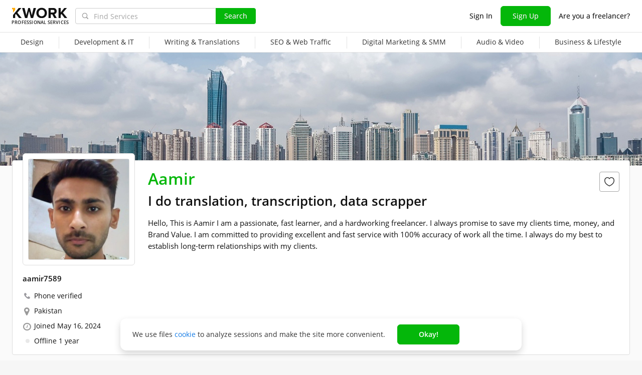

--- FILE ---
content_type: text/html; charset=UTF-8
request_url: https://kwork.com/user/aamir7589
body_size: 10633
content:
<!DOCTYPE html>
<html lang="en" ><head><link rel="stylesheet" href="https://cdn.kwork.com/css/dist/fonts_c04a7a1370c33a99.css?ver=27_cors" type="text/css" media="screen"><link rel="preconnect" href="https://cdn.kwork.com"><meta name="format-detection" content="telephone=no"><meta http-equiv="Content-Type" content="text/html; charset=utf-8"><meta property="og:image" content="https://cdn.kwork.com/files/avatar/large/43/17416704-1.jpg"/><meta property="og:image:width" content="200"/><meta property="og:image:height" content="200"/><title>aamir7589, Freelancer - Kwork</title><meta name="description" content="Hello, This is Aamir I am a passionate, fast learner, and a hardworking freelancer. I always promise to save my clients time, money, and Brand Value. I am committed to providing excellent and fast service with 100% accuracy of work all the time. I always do my best to..."><meta name="viewport" id="viewport" content="width=1024"/><link rel="canonical" href="https://kwork.com/user/aamir7589" /><meta name="robots" content="noindex, nofollow"/><link rel="stylesheet" href="https://cdn.kwork.com/css/variables.css?ver=275bee7a7d7df3bc99_cors" type="text/css" media="screen"><link rel="stylesheet" href="https://cdn.kwork.com/css/dist/layout-market_4c9704c0c0d59b84.css?ver=27_cors" type="text/css" media="screen"><link rel="stylesheet" href="https://cdn.kwork.com/css/dist/fox-styles_0f188eef7a914706.css?ver=27_cors" type="text/css" media="screen"><link rel="stylesheet" href="https://cdn.kwork.com/css/font-awesome.min.css?ver=2736082410df2ef7f8_cors" type="text/css" media="screen"><link rel="stylesheet" href="https://cdn.kwork.com/css/dist/user_7733552d98d63de8.css?ver=27_cors" type="text/css" media="screen"><link rel="stylesheet" href="https://cdn.kwork.com/css/dist/kwork-set-icon_9f8cd5ea3c83f4ff.css?ver=27_cors" type="text/css" media="screen"><link rel="stylesheet" href="https://cdn.kwork.com/css/components/tooltipster.bundle.min.css?ver=27b15ef24270546e5f_cors" type="text/css" media="screen"><link rel="stylesheet" href="https://cdn.kwork.com/css/components/tooltipster.themes.css?ver=2749bd328189e64af9_cors" type="text/css" media="screen"><link rel="stylesheet" href="https://cdn.kwork.com/css/dist/general-search_89dcf421859b19c3.css?ver=27_cors" type="text/css" media="screen">
<link rel="stylesheet" href="https://cdn.kwork.com/css/dist/header_d3b9e53dd67ec593.css?ver=27_cors" type="text/css" media="screen"><script></script><link class="js-theme-favicon" rel="icon" type="image/png" href="https://cdn.kwork.com/images/favicons/favicon-32x32.png"><link class="js-theme-favicon" rel="shortcut icon" type="image/png" href="https://cdn.kwork.com/images/favicons/favicon-32x32.png"><link class="js-theme-favicon" rel="apple-touch-icon" sizes="57x57" href="https://cdn.kwork.com/images/favicons/apple-touch-icon.png"><link class="js-theme-favicon" rel="apple-touch-icon-precomposed" href="https://cdn.kwork.com/images/favicons/apple-touch-icon-precomposed.png"><link class="js-theme-favicon" rel="icon" type="image/png" sizes="32x32" href="https://cdn.kwork.com/images/favicons/favicon-32x32.png"><link class="js-theme-favicon" rel="icon" type="image/png" sizes="192x192" href="https://cdn.kwork.com/images/favicons/android-chrome-192x192.png"><link class="js-theme-favicon" rel="icon" type="image/png" sizes="16x16" href="https://cdn.kwork.com/images/favicons/favicon-16x16.png"><link class="js-theme-favicon" rel="manifest" href="https://cdn.kwork.com/images/favicons/site.webmanifest?ver=2"><meta name="msapplication-TileColor" content="#ffffff"><meta class="js-theme-favicon" name="msapplication-TileImage" content="https://cdn.kwork.com/images/favicons/mstile-144x144.png"><meta name="theme-color" content="#ffffff"><meta class="js-theme-favicon" name="msapplication-config" content="https://cdn.kwork.com/images/favicons/browserconfig.xml?ver=2">
<meta http-equiv="X-UA-Compatible" content="IE=edge" />
	<script>
		window.config={};
		window.recaptcha_pubkey="6LdX9CATAAAAAARb0rBU8FXXdUBajy3IlVjZ2qHS";
		window.recaptcha3_pubkey="6LdVbfkeAAAAADatB9mNwtlIVhmqr3PudICC-rWP";
		window.isReloading=false;
		window.darkHeader=null;
		window.isNeedCookieAccept=false;
	</script>



	<script>window.config.cdn={"baseUrl":"https://cdn.kwork.com","adminUrl":"https://cache.kwork.com/administrator","imageUrl":"https://cdn.kwork.com/images","coverUrl":"https://cdn.kwork.com/files/cover","catCoverUrl":"https://cdn.kwork.com/files/category","portfolioUrl":"https://cdn.kwork.com/files/portfolio","avatarUrl":"https://cdn.kwork.com/files/avatar"};</script>

	<script>
	window.config.users={"profilePicUrl":"https://cdn.kwork.com/files/avatar"};
	</script>

	<script>window.config.files={"maxCount":10,"maxSizeReal":104857600,"minSizeReal":30720,"portfolioMaxSizeReal":10485760,"portfolioVideoMaxSizeReal":52428800,"maxSize":100,"minSize":30,"portfolioMaxSize":10,"portfolioVideoMaxSize":50};</script>

	<script>window.config.track={"fileMaxCount":25,"type":{"from_dialog":43,"text":24,"text_first":25,"cron_inprogress_cancel":9,"worker_inwork":33,"worker_portfolio":40,"payer_increase_work_hours":79,"admin_arbitrage_types":[2,1,39,3,59,60,61,66]}};</script>

<script>window.config.kwork={"isFocusGroupMember":false};</script>

<script>window.config.remove_option={"isFocusGroupMember":false};</script>

<script>window.config.tester={"isFocusGroup":false};</script>

	<script>
	window.config.counters={"metrika_id":"32983614","yandex_client_id_cookie_name":"yandex_client_id","google_client_id_cookie_name":"google_client_id"};
</script>

<script>window.config.catalog={"isFocusGroupMember":false};</script>
<script>window.ORIGIN_URL="https://kwork.com";window.KWORK_BASE_URL="https://kwork.com";window.CANONICAL_ORIGIN_URL="https://kwork.com/user/aamir7589";window.CANONICAL_BASE_URL="https://kwork.com/user/aamir7589";window.IS_MIRROR=false;window.PULL_MODULE_ENABLE=false;window.MESSAGE_SOUND_ENABLE=null;window.billSettings={"schema":"WorkBayNoNds","steps":[{"from":0,"percent":12},{"from":100000,"percent":7}],"minAmount":10000,"ndsPercent":0,"isBillDisabled":false};window.showBillSchemeChangeHint=false;window.APP_CONFIG_MODE="stage";window.IS_MOBILE=false;window.IS_MOBILE_APP=false;window.lang="en";window.langDefault="ru";window.translations={};window.isDefaultLang=false;window.MAX_PRICE_ACTOR=null;window.CURRENT_APP_NAME="Kwork";window.CURRENT_APP_ID=1;window.IS_MARKET_APP=true;window.IS_MARKET_APP_RU=false;window.IS_EXCHANGE_APP=false;window.serverTime=1769024105;window.marketAppName="Kwork";window.exchangeAppName="TopFreelancer";window.enterpriseAppName="Noname";window.SUPPORT_DIALOG_URL="https://kwork.com/inbox/support";window.transportType="call";window.selectedCountry=null;window.supportPhones=null;window.supportEmail="support@kwork.com";window.sellerLevelSettings={"1":{"review_good_count":5,"earned":200,"order_done_3_month_percent":90,"verified":0,"label":"Rising Talent","labelShort":"Rising Talent"},"2":{"review_good_count":25,"earned":1000,"order_done_3_month_percent":90,"verified":0,"label":"Top Rated","labelShort":"Top Rated"},"3":{"review_good_count":100,"earned":4000,"order_done_3_month_percent":93,"verified":1,"label":"Top Rated Plus","labelShort":"Top Rated Plus"}};window.isTestAfterLoad=false;window.base_url="https://kwork.com";window.isWebpAccepted=true;window.blackFridayDiscountPercent=50;window.isBlackFridayPayer=false;window.isRegistrationAllowed=true;window.csrftoken=null;window.isRuAdminLogin=null;window.isAdmin=false;window.actorType=null;window.actorRole=null;window.isFocusGroup30025=true;window.actorPhoneVerified=null;window.isEmailVerified=false;window.isVoiceFocusGroup=false;window.isVoiceSellerTester=false;window.userCheckProfile=null;window.isPageProfile=true;window.isPageLand=false;window.isPageKwork=false;window.isPageIndex=false;window.isPageTrack=false;window.isChat=false;window.isPageManageOrders=false;window.isPageManageKworks=false;window.isPageOrders=false;window.isPageBalance=false;window.isPageProjectView=false;window.isPageViewedKworks=false;window.isPageBookmarks=false;window.isPageHidden=false;window.metricPageName=null;window.pageName=null;window.isPayer=null;window.browser=null;window.refillCommissionData=null;window.dayPoll=null;window.defferJqueryPages=false;window.defferVuePages=false;window.chunkCdnUrl="https://cdn.kwork.com/";window.i18n="en";window.minVideoResolution={"horizontal":{"width":660,"height":165},"vertical":{"width":132,"height":440}};window.USER_ID = "";window.actor_lang="en";window.totalFunds=null;window.stateData={"onlyDesktopVersion":false,"isActiveAnniversaryDesign":false,"showAnniversaryContestLink":false,"isNeedShowCookieBanner":true,"isMainPageUnauthorizedUser":false,"privacyDocumentUrl":"/privacy","hideSocialAuthButtons":false,"isContest2025Active":false,"isContest2025BannerHidden":false,"isContest2025LotteryExpired":true,"isLotteryActive":false,"basketEnable":true,"cartItems":[],"hasPortfolio":false,"totalKworks":0,"isBlackFriday":false,"isCustomRequestOrder":true,"user":{"profession":"I do translation, transcription, data scrapper"},"isUserBlacklisted":false,"userBlacklistLimit":5,"hasUserBlacklistLimit":true,"isNeedYescrowDigitalSign":false,"isFavouriteSeller":false,"showReviewId":0,"interviewData":[],"allowConversation":false,"showInboxAllowModal":false,"isReviewAnswerDisallowed":true,"isRedesign":false,"userId":null,"isUserPage":false,"privateMessageStatus":false,"isOnline":false,"userLocation":"Pakistan","isWorker":false,"isSameUser":false,"isNeedLangWarning":false,"userProfileId":17416704,"userProfileName":"aamir7589","userProfileFullName":"Aamir","userProfilePicture":"43/17416704-1.jpg","userProfilePictureSrcSet":"https://cdn.kwork.com/files/avatar/big/43/17416704-1.jpg 1x, https://cdn.kwork.com/files/avatar/big_r/43/17416704-1.jpg 2x","userProfileProfession":"I do translation, transcription, data scrapper","userProfileDescription":"Hello, This is Aamir I am a passionate, fast learner, and a hardworking freelancer. I always promise to save my clients time, money, and Brand Value. I am committed to providing excellent and fast service with 100% accuracy of work all the time. I always do my best to establish long-term relationships with my clients.","userProfileTakeAway":null,"userProfileBadges":[],"userProfileIsSeller":false,"badgesHasEnVersion":[18,25,26,27,33,38,42,41],"userProfileAddTime":"May 16, 2024","userRating":"0.0","userSellerLevel":0,"isAllowCustomRequest":false,"isCustomRequest":false,"customRequestType":"custom_request","currentUserNote":null,"isSpam":false,"isSpamPreModerate":false,"hasConversation":false,"chatRedirectUrl":"https://kwork.com/inbox/aamir7589","isSendConversationRequest":false,"canSendConversationRequest":false,"userProfileCover":"header4.jpg","isLargePicture":true,"isPhoneVerified":true,"isVerifiedWorker":false,"isVirtualOrModer":false,"lastOnlineAsString":"1 year","userSkills":[],"orderDoneCount":"0","orderDonePersent":"0","orderDoneIntimePersent":"0","orderDoneRepeatPersent":"0","orderDonePersent3Month":0,"workerOrdersCount":0,"payerOrdersCount":0,"sellerMetricsByLevel":false,"sellerLevelSettings":{"1":{"review_good_count":5,"earned":200,"order_done_3_month_percent":90,"verified":0,"label":"Rising Talent","labelShort":"Rising Talent"},"2":{"review_good_count":25,"earned":1000,"order_done_3_month_percent":90,"verified":0,"label":"Top Rated","labelShort":"Top Rated"},"3":{"review_good_count":100,"earned":4000,"order_done_3_month_percent":93,"verified":1,"label":"Top Rated Plus","labelShort":"Top Rated Plus"}},"isShowPayerLevel":false,"totalReviewsCount":0,"payerLevel":"0","isSuperPayer":false,"payerLevelLabel":null,"levelTitle":"","levelDescription":"","isDefaultCover":true,"isVueModalsFocusGroup":false,"minVideoResolution":{"horizontal":{"width":660,"height":165},"vertical":{"width":132,"height":440}},"isPageProfile":true,"isRedesignLite":false,"designVersion":"legacy","appTitle":"Kwork","isAppIos":true,"isNeedShowMobileBanner":false,"technicalWorksText":"Dear users, kwork.com will be under regular technical maintenance soon in less than one hour. We apologize for any inconvenience.","mobileAppReviews":null,"isInBuildCriticalStylesMode":false,"onlineUserCount":387,"liveDate":137,"liveDateTimeLeft":"2 m","telegramAttrRelativeUrl":"","isBestKwork":false,"isKworkCom":true,"isPaperjettechCom":false,"isSuperkwork":false,"isTopKworkCom":false,"headerMenu":[{"id":1078,"url":"https://kwork.com/categories/design","name":"Design","columns":[{"isFirstGroup":true,"items":[{"name":"Design","isFire":false,"isTagNew":false,"isTagBeta":false,"children":[[{"name":"Logo Design","url":"https://kwork.com/categories/logo","isFire":false,"isTagNew":false,"isTagBeta":false},{"name":"Brand Identity","url":"https://kwork.com/categories/corporate-identity","isFire":false,"isTagNew":false,"isTagBeta":false},{"name":"Business Cards","url":"https://kwork.com/categories/business-cards","isFire":false,"isTagNew":false,"isTagBeta":false},{"name":"Infographics","url":"https://kwork.com/categories/infographics","isFire":false,"isTagNew":false,"isTagBeta":false},{"name":"Presentations","url":"https://kwork.com/categories/presentations","isFire":false,"isTagNew":false,"isTagBeta":false},{"name":"Art &amp; Illustrations","url":"https://kwork.com/categories/illustrations","isFire":false,"isTagNew":false,"isTagBeta":false},{"name":"Print Design","url":"https://kwork.com/categories/graphic-design","isFire":false,"isTagNew":false,"isTagBeta":false},{"name":"Pre-Made Templates &amp; Pictures","url":"https://kwork.com/categories/photo","isFire":false,"isTagNew":false,"isTagBeta":false},{"name":"Web &amp; Mobile Design","url":"https://kwork.com/categories/web-design","isFire":false,"isTagNew":false,"isTagBeta":false}],[{"name":"Web Banners &amp; Icons","url":"https://kwork.com/categories/banner-icon","isFire":false,"isTagNew":false,"isTagBeta":false},{"name":"Online Marketplaces &amp; Social Media","url":"https://kwork.com/categories/smm-design","isFire":false,"isTagNew":false,"isTagBeta":false},{"name":"Vector Tracing","url":"https://kwork.com/categories/vector-tracing","isFire":false,"isTagNew":false,"isTagBeta":false},{"name":"Photo Processing &amp; Editing","url":"https://kwork.com/categories/photomontage","isFire":false,"isTagNew":false,"isTagBeta":false},{"name":"3D Graphics","url":"https://kwork.com/categories/animation-3d","isFire":false,"isTagNew":false,"isTagBeta":false},{"name":"Interior &amp; Exterior","url":"https://kwork.com/categories/interior-design","isFire":false,"isTagNew":false,"isTagBeta":false},{"name":"Industrial &amp; Product Design","url":"https://kwork.com/categories/packaging","isFire":false,"isTagNew":false,"isTagBeta":false},{"name":"Outdoor Advertising","url":"https://kwork.com/categories/outdoor-advertising","isFire":false,"isTagNew":false,"isTagBeta":false},{"name":"NFT Art","url":"https://kwork.com/categories/nftart","isFire":false,"isTagNew":false,"isTagBeta":false}]]}]}]},{"id":1135,"url":"https://kwork.com/categories/programming","name":"Development &amp; IT","columns":[{"isFirstGroup":true,"items":[{"name":"Development &amp; IT","isFire":false,"isTagNew":false,"isTagBeta":false,"children":[[{"name":"HTML Services","url":"https://kwork.com/categories/html-services","isFire":false,"isTagNew":false,"isTagBeta":false},{"name":"Website Revision &amp; Maintenance","url":"https://kwork.com/categories/website-revision","isFire":false,"isTagNew":false,"isTagBeta":false},{"name":"Website Development","url":"https://kwork.com/categories/web-development","isFire":false,"isTagNew":false,"isTagBeta":false},{"name":"Scripts &amp; Parsers","url":"https://kwork.com/categories/scripting","isFire":false,"isTagNew":false,"isTagBeta":false},{"name":"Usability &amp; QA","url":"https://kwork.com/categories/testing","isFire":false,"isTagNew":false,"isTagBeta":false},{"name":"Mobile Apps","url":"https://kwork.com/categories/mobile-apps","isFire":false,"isTagNew":false,"isTagBeta":false}],[{"name":"Desktop Programming","url":"https://kwork.com/categories/software","isFire":false,"isTagNew":false,"isTagBeta":false},{"name":"Digital Games","url":"https://kwork.com/categories/games","isFire":false,"isTagNew":false,"isTagBeta":false},{"name":"System Administration","url":"https://kwork.com/categories/server-administration","isFire":false,"isTagNew":false,"isTagBeta":false},{"name":"Chatbots","url":"https://kwork.com/categories/chatbots","isFire":false,"isTagNew":false,"isTagBeta":false},{"name":"Domains &amp; Hosting","url":"https://kwork.com/categories/domain-hosting","isFire":false,"isTagNew":false,"isTagBeta":false},{"name":"IT Support","url":"https://kwork.com/categories/it-support","isFire":false,"isTagNew":false,"isTagBeta":false}]]}]}]},{"id":1177,"url":"https://kwork.com/categories/writing-translations","name":"Writing &amp; Translations","columns":[{"isFirstGroup":true,"items":[{"name":"Writing &amp; Translations","isFire":false,"isTagNew":false,"isTagBeta":false,"children":[[{"name":"Articles","url":"https://kwork.com/categories/articles","isFire":false,"isTagNew":false,"isTagBeta":false},{"name":"Business &amp; Marketing Copywriting","url":"https://kwork.com/categories/business-copywriting","isFire":false,"isTagNew":false,"isTagBeta":false},{"name":"Business Names &amp; Slogans","url":"https://kwork.com/categories/virtual-assistant/project-management-business-names-slogans","isFire":false,"isTagNew":false,"isTagBeta":false},{"name":"Website Content Posting","url":"https://kwork.com/categories/sitecontentposting","isFire":false,"isTagNew":false,"isTagBeta":false},{"name":"Creative Writing","url":"https://kwork.com/categories/poemsandstories","isFire":false,"isTagNew":false,"isTagBeta":false}],[{"name":"Scriptwriting","url":"https://kwork.com/categories/scripts","isFire":false,"isTagNew":false,"isTagBeta":false},{"name":"Proofreading &amp; Editing","url":"https://kwork.com/categories/editing-proofreading","isFire":false,"isTagNew":false,"isTagBeta":false},{"name":"Transcripts","url":"https://kwork.com/categories/typing","isFire":false,"isTagNew":false,"isTagBeta":false},{"name":"Translations","url":"https://kwork.com/categories/translations","isFire":false,"isTagNew":false,"isTagBeta":false},{"name":"Resumes &amp; Job Ads","url":"https://kwork.com/categories/lettersandvacancies","isFire":false,"isTagNew":false,"isTagBeta":false}]]}]}]},{"id":1237,"url":"https://kwork.com/categories/seo","name":"SEO &amp; Web Traffic","columns":[{"isFirstGroup":true,"items":[{"name":"SEO &amp; Web Traffic","isFire":false,"isTagNew":false,"isTagBeta":false,"children":[[{"name":"Backlinks","url":"https://kwork.com/categories/offpageseo","isFire":false,"isTagNew":false,"isTagBeta":false},{"name":"On-Page SEO","url":"https://kwork.com/categories/optimization","isFire":false,"isTagNew":false,"isTagBeta":false},{"name":"Keyword Research","url":"https://kwork.com/categories/keywords","isFire":false,"isTagNew":false,"isTagBeta":false},{"name":"SEO Audit &amp; Consulting","url":"https://kwork.com/categories/audit","isFire":false,"isTagNew":false,"isTagBeta":false}],[{"name":"Web Traffic","url":"https://kwork.com/categories/traffic","isFire":false,"isTagNew":false,"isTagBeta":false},{"name":"Statistics &amp; Analytics","url":"https://kwork.com/categories/strategyandanalytics","isFire":false,"isTagNew":false,"isTagBeta":false},{"name":"Website Promotion to Top","url":"https://kwork.com/categories/integrated-promotion","isFire":false,"isTagNew":false,"isTagBeta":false}]]}]}]},{"id":1213,"url":"https://kwork.com/categories/marketing","name":"Digital Marketing &amp; SMM","columns":[{"isFirstGroup":true,"items":[{"name":"Digital Marketing &amp; SMM","isFire":false,"isTagNew":false,"isTagBeta":false,"children":[[{"name":"Search &amp; Display Marketing","url":"https://kwork.com/categories/search-display-marketing","isFire":false,"isTagNew":false,"isTagBeta":false},{"name":"Client Databases","url":"https://kwork.com/categories/databases","isFire":false,"isTagNew":false,"isTagBeta":false}],[{"name":"Email &amp; SMS Marketing","url":"https://kwork.com/categories/email-marketing","isFire":false,"isTagNew":false,"isTagBeta":false},{"name":"Online Marketplaces &amp; Classifieds","url":"https://kwork.com/categories/listings","isFire":false,"isTagNew":false,"isTagBeta":false}]]}]}]},{"id":1297,"url":"https://kwork.com/categories/audio-video","name":"Audio &amp; Video","columns":[{"isFirstGroup":true,"items":[{"name":"Audio &amp; Video","isFire":false,"isTagNew":false,"isTagBeta":false,"children":[[{"name":"Recording &amp; Voice Over","url":"https://kwork.com/categories/audio","isFire":false,"isTagNew":false,"isTagBeta":false},{"name":"Music &amp; Songs","url":"https://kwork.com/categories/music","isFire":false,"isTagNew":false,"isTagBeta":false},{"name":"Audio Editing","url":"https://kwork.com/categories/editing-audio","isFire":false,"isTagNew":false,"isTagBeta":false},{"name":"Intros &amp; Logo Animation","url":"https://kwork.com/categories/intro","isFire":false,"isTagNew":false,"isTagBeta":false}],[{"name":"Promo Videos","url":"https://kwork.com/categories/promo-videos","isFire":false,"isTagNew":false,"isTagBeta":false},{"name":"Videos","url":"https://kwork.com/categories/animation","isFire":false,"isTagNew":false,"isTagBeta":false},{"name":"Videography &amp; Editing","url":"https://kwork.com/categories/editingpostproduction","isFire":false,"isTagNew":false,"isTagBeta":false},{"name":"Scriptwriting","url":"https://kwork.com/categories/scripts","isFire":false,"isTagNew":false,"isTagBeta":false}]]}]}]},{"id":1264,"url":"https://kwork.com/categories/business","name":"Business &amp; Lifestyle","columns":[{"isFirstGroup":true,"items":[{"name":"Business &amp; Lifestyle","isFire":false,"isTagNew":false,"isTagBeta":false,"children":[[{"name":"Virtual Assistant","url":"https://kwork.com/categories/virtual-assistant","isFire":false,"isTagNew":false,"isTagBeta":false},{"name":"Financial Consulting","url":"https://kwork.com/categories/financial-consulting","isFire":false,"isTagNew":false,"isTagBeta":false},{"name":"Legal Consulting","url":"https://kwork.com/categories/legalconsulting","isFire":false,"isTagNew":false,"isTagBeta":false}],[{"name":"Training &amp; Consulting","url":"https://kwork.com/categories/training-advise","isFire":false,"isTagNew":false,"isTagBeta":false},{"name":"Architecture &amp; Construction","url":"https://kwork.com/categories/engineering","isFire":false,"isTagNew":false,"isTagBeta":false},{"name":"Interior &amp; Exterior","url":"https://kwork.com/categories/interior-design","isFire":false,"isTagNew":false,"isTagBeta":false}]]}]}]}],"isDarkHeader":null,"isActiveNewYear":false,"isRegistrationAllowed":true,"isAlternateUploadMethodEnabled":true,"isFocusGroup31656":false,"isChatScroll":false,"isYandexSmartCaptcha":false,"yandexSmartCaptchaPublicKey":"ysc1_hBr12GvIX6hPj9M0DAC9TM6gquxIeMM0OB4kNlVA74e93fa3","yandexSmartCaptchaToken":"smart-token","isMobileUserAgent":false,"isTabletUserAgent":false,"fbAvailable":false,"isVatrateIpTester":false,"isVueLegacyMobile":false,"isVueLegacyNotify":false,"isVueLegacyOrdersCount":false,"isYoomoneyPayoutChange":false};window.firebaseConfig={"apiKey":"AIzaSyAOSk0ByjYMFPzOrkc6oesYCwdnbGkdGhM","authDomain":"kwork-9d1d0.firebaseapp.com","projectId":"kwork-9d1d0","storageBucket":"kwork-9d1d0.firebasestorage.app","messagingSenderId":"803758567419","appId":"1:803758567419:web:922b140c0170995c79e55e","measurementId":"G-6JN5R974DY"};window.firebaseVapidKey="BCALWGCgfmLPt_mZYRAlOdkBSjuXRDtAXJUTVf8DDsMvpcmsbgJgNuGrWagezM40gAJ6gzjpn-k_6K8DAJA0GcM";</script><script src="https://cdn.kwork.com/js/dist/frontend-errors_1d942a42fe56a4d0.js?ver=27_cors" type="text/javascript" crossorigin="anonymous"></script><script src="https://cdn.kwork.com/js/dist/deffer-scripts_c08a32aeb1485f06.js?ver=27_cors" type="text/javascript" crossorigin="anonymous"></script><script src="https://cdn.kwork.com/js/locales/en_US/dynamic-scripts-list.js?ver=27ada5210190e4d38d_cors" type="text/javascript" crossorigin="anonymous"></script><script src="https://cdn.kwork.com/js/lodash.js?ver=273a666cfc99edad74_cors" type="text/javascript" crossorigin="anonymous"></script><script>window.defferScripts||(window.isDownloadError=true,setTimeout((function(){location.reload()}),5000));</script><script src="https://cdn.kwork.com/js/dist/firebase_b86bd2d350a1be56.js?ver=27_cors" type="text/javascript" crossorigin="anonymous"></script><script src="https://cdn.kwork.com/js/dist/vue_d41346bf68e23f42.js?ver=27_cors" type="text/javascript" crossorigin="anonymous"></script><script src="https://cdn.kwork.com/js/locales/en_US/common-top.js?ver=271fe00794f42122d3_cors" type="text/javascript" crossorigin="anonymous"></script><script src="https://cdn.kwork.com/js/dist/common-top_3b76268321b86724.js?ver=27_cors" type="text/javascript" crossorigin="anonymous"></script><script src="https://cdn.kwork.com/js/jquery.min.1.9.1.js?ver=27fc955792960b4d6d_cors" type="text/javascript" crossorigin="anonymous"></script><script src="https://cdn.kwork.com/js/jquery.mb.browser.min.js?ver=2754a220521bb16ceb_cors" type="text/javascript" crossorigin="anonymous"></script><script src="https://cdn.kwork.com/js/formDataFilter.js?ver=274b8c9cceb48e0505_cors" type="text/javascript" crossorigin="anonymous"></script><script data-trigger="touchSwipe" data-load-after="jqueryMinJs"  extsrc="https://cdn.kwork.com/js/jquery.touchSwipe.min.js?ver=2715f26d941c3a1f86_cors" type="text/javascript" crossorigin="anonymous"></script><script src="https://cdn.kwork.com/js/locales/en_US/header.js?ver=27e3ff4c6d6dc2aba0_cors" type="text/javascript" defer crossorigin="anonymous"></script><script src="https://cdn.kwork.com/js/dist/header_91e349b57f5af3e8.js?ver=27_cors" type="text/javascript" defer crossorigin="anonymous"></script><script src="https://cdn.kwork.com/js/locales/en_US/general.js?ver=277de4a033ad2e60a5_cors" type="text/javascript" crossorigin="anonymous"></script><script src="https://cdn.kwork.com/js/dist/general_d51954b8077b918b.js?ver=27_cors" type="text/javascript" crossorigin="anonymous"></script><script data-load-after="" data-trigger="tooltipster" data-custom-emit="1"  extsrc="https://cdn.kwork.com/js/components/tooltipster-bundle.min.js?ver=27abadf973bf52ce75_cors" type="text/javascript" crossorigin="anonymous"></script><script data-trigger="mbBrowser" data-load-after="" data-delay="300"  extsrc="https://cdn.kwork.com/js/jquery.mb.browser.min.js?ver=2754a220521bb16ceb_cors" type="text/javascript" crossorigin="anonymous"></script></head><body id="body" class="d-flex flex-column--only en-lang  body-profile is-desktop is-ios"><script>window.defferScripts && window.defferScripts.triggerExecuted('documentLoad', true);</script>

	<link rel="stylesheet" href="https://cdn.kwork.com/css/dist/auth-modal_8944aca932ea443d.css?ver=27_cors" type="text/css" media="all">

	
		<!-- Google Tag Manager (noscript) -->
		<noscript>
	
			 		
		<iframe src="//www.googletagmanager.com/ns.html?id=GTM-MZXSF2S" height="0" width="0" style="display:none;visibility:hidden"></iframe>
	
	
		</noscript>
		<!-- End Google Tag Manager (noscript) -->
	

<script type="application/ld+json">
	{
		"@context" : "http://schema.org",
		"@type" : "Organization",
		"name" : "kwork.com – freelance services online store",
			"url" : "https://kwork.com/",
			"logo": "https://cdn.kwork.com/images/large_logo.jpg",
			"sameAs" : [
						"https://www.facebook.com/KworkProject",
			"https://twitter.com/KworkProject"
				]
}
</script>

<div id="loadme"></div>

<div id="app-header">
	<header-view>
		<div class="js-header-new header full header-unauthorized header-unfixed" data-out=""><div class="header-desktop unauth m-hidden"><div class="header-desktop__wrapper kw-wrapper "><div class="brand-image"><a href="/"><svg class="svg-logo" xmlns="http://www.w3.org/2000/svg" width="110" height="23" fill="none" fill-rule="evenodd"><path class="svg-logo" d="M19.158 21.912l-8.543-10.595 8.012-9.368H13.32L1.9 16.188v5.723h4.297V15.78l1.575-1.857 6.095 7.99h5.3zm22.907 0L47.8 1.932h-4.828l-3.5 14.427-3.8-14.427h-3.356L28.472 16.36 24.928 1.932h-4.81l5.77 19.963h4.554l3.5-13.712 3.527 13.712h4.588v.017zm16.95.358c6.095 0 10.546-4.31 10.546-10.322s-4.434-10.34-10.546-10.34c-6.078 0-10.512 4.31-10.512 10.322s4.434 10.34 10.512 10.34zm0-3.78c-3.715 0-6.095-2.845-6.095-6.558 0-3.747 2.38-6.558 6.095-6.558s6.13 2.8 6.13 6.558c0 3.713-2.414 6.558-6.13 6.558zm30.132 3.424L84.6 14.315c2.174-.51 4.417-2.402 4.417-5.928 0-3.713-2.568-6.44-6.763-6.44H72.83v19.963h4.297V14.81h3.15l3.955 7.103h4.914zm-7.533-10.85H77.11V5.68h4.503c1.73 0 3.013 1.022 3.013 2.69.017 1.686-1.284 2.69-3.013 2.69zM110 21.912l-8.56-10.595 8.012-9.368h-5.3l-7.122 8.925V1.932h-4.297v19.963h4.297v-6.132l1.575-1.857 6.095 7.99h5.3v.017z" fill="#111" /><path d="M6.198 6.087L1.9 11.283V4.435H0v-2.59h6.198v4.24z" fill="#ffa800" /></svg><span class="m-hidden logo_subtext force-font force-font--s8">Professional services</span></a>
</div><div class="search"><form action="/search" method="GET" class="js-onload-search custom-search general-search"><input name="query" type="text" placeholder="Find Services" autocomplete="off" spellcheck="false" class="js-header-search js-static-search header-search form-control" value=""><span class="js-clear-button clear-button hidden"><svg class="ico-clear-button pointer-en" xmlns="http://www.w3.org/2000/svg" width="12" height="12" fill="none"><path d="M11 1L6 6m0 0l5 5M6 6L1 1m5 5l-5 5" stroke="#8a8a8a" stroke-width="1.2" stroke-linecap="round"/></svg></span><span class="search-button"><button class="kw-button kw-button--green">Search</button><div class="ico-search-button"></div></span></form>
</div><div class="headeright"><ul><li><span class="login-js">Sign In</span></li><li><a href="/signup" class="signup-js kw-button kw-button--green kw-button--size-40">Sign Up</a></li><li><a href="/for-sellers" class="pr0">Are you a freelancer?</a></li></ul></div></div></div><div class="header-mobile__wrapper m-visible"><div class="header_top"><div class="header-mobile"><div class=""><div class="foxmenubutton"><div class="foxmenubutton__button"><span></span><span></span><span></span></div></div></div><div class="header__logo"><a href="/"><svg class="svg-logo" xmlns="http://www.w3.org/2000/svg" width="110" height="23" fill="none" fill-rule="evenodd"><path class="svg-logo" d="M19.158 21.912l-8.543-10.595 8.012-9.368H13.32L1.9 16.188v5.723h4.297V15.78l1.575-1.857 6.095 7.99h5.3zm22.907 0L47.8 1.932h-4.828l-3.5 14.427-3.8-14.427h-3.356L28.472 16.36 24.928 1.932h-4.81l5.77 19.963h4.554l3.5-13.712 3.527 13.712h4.588v.017zm16.95.358c6.095 0 10.546-4.31 10.546-10.322s-4.434-10.34-10.546-10.34c-6.078 0-10.512 4.31-10.512 10.322s4.434 10.34 10.512 10.34zm0-3.78c-3.715 0-6.095-2.845-6.095-6.558 0-3.747 2.38-6.558 6.095-6.558s6.13 2.8 6.13 6.558c0 3.713-2.414 6.558-6.13 6.558zm30.132 3.424L84.6 14.315c2.174-.51 4.417-2.402 4.417-5.928 0-3.713-2.568-6.44-6.763-6.44H72.83v19.963h4.297V14.81h3.15l3.955 7.103h4.914zm-7.533-10.85H77.11V5.68h4.503c1.73 0 3.013 1.022 3.013 2.69.017 1.686-1.284 2.69-3.013 2.69zM110 21.912l-8.56-10.595 8.012-9.368h-5.3l-7.122 8.925V1.932h-4.297v19.963h4.297v-6.132l1.575-1.857 6.095 7.99h5.3v.017z" fill="#111" /><path d="M6.198 6.087L1.9 11.283V4.435H0v-2.59h6.198v4.24z" fill="#ffa800" /></svg><span class="m-hidden logo_subtext force-font force-font--s8">Professional services</span></a>
</div><a class="header__login login-js">Sign In</a></div></div><div class="headertop-mobile-search"><div class="header_search"><form action="/search" method="GET" class="js-onload-search custom-search general-search"><input name="query" type="text" placeholder="Find Services" autocomplete="off" spellcheck="false" class="js-header-search js-static-search header-search form-control" value=""><span class="js-clear-button clear-button hidden"><svg class="ico-clear-button pointer-en" xmlns="http://www.w3.org/2000/svg" width="12" height="12" fill="none"><path d="M11 1L6 6m0 0l5 5M6 6L1 1m5 5l-5 5" stroke="#8a8a8a" stroke-width="1.2" stroke-linecap="round"/></svg></span><span class="search-button"><button class="kw-button kw-button--green">Search</button><div class="ico-search-button"></div></span></form>
</div></div></div><div class="subnav m-hidden"><div class="category-menu centerwrap lg-centerwrap"><ul class="category-menu__list sub-menu-parent"><li><a href="https://kwork.com/categories/design" class="category-menu__list-item"><span class="category-menu__list__inner category-menu__list__inner--new">Design</span></a></li><li><a href="https://kwork.com/categories/programming" class="category-menu__list-item"><span class="category-menu__list__inner category-menu__list__inner--new">Development &amp; IT</span></a></li><li><a href="https://kwork.com/categories/writing-translations" class="category-menu__list-item"><span class="category-menu__list__inner category-menu__list__inner--new">Writing &amp; Translations</span></a></li><li><a href="https://kwork.com/categories/seo" class="category-menu__list-item"><span class="category-menu__list__inner category-menu__list__inner--new">SEO &amp; Web Traffic</span></a></li><li><a href="https://kwork.com/categories/marketing" class="category-menu__list-item"><span class="category-menu__list__inner category-menu__list__inner--new">Digital Marketing &amp; SMM</span></a></li><li><a href="https://kwork.com/categories/audio-video" class="category-menu__list-item"><span class="category-menu__list__inner category-menu__list__inner--new">Audio &amp; Video</span></a></li><li><a href="https://kwork.com/categories/business" class="category-menu__list-item"><span class="category-menu__list__inner category-menu__list__inner--new">Business &amp; Lifestyle</span></a></li></ul></div></div></div>
	</header-view>
</div>
<div class="all_page page-flex__content pt0 page-profile"><script>window.workerHasOrderImportant=false;window.isWidePage=false;</script><script data-trigger="trumbowyg"  extsrc="https://cdn.kwork.com/trumbowyg/trumbowyg.min.js?ver=27964e40607470513a_cors" type="text/javascript" crossorigin="anonymous"></script><link rel="stylesheet" href="https://cdn.kwork.com/css/dist/general-styles_8d92dba0aecdd68c.css?ver=27_cors" type="text/css" media="all"><link rel="stylesheet" href="https://cdn.kwork.com/css/dist/profile_e03cebb1bb2fea5e.css?ver=27_cors" type="text/css" media="all"><link rel="stylesheet" href="https://cdn.kwork.com/css/dist/components/file-uploader_fbfba68335986f02.css?ver=27_cors" type="text/css" media="all"><link rel="stylesheet" href="https://cdn.kwork.com/trumbowyg/ui/trumbowyg.min.css?ver=27319a71250143be81_cors" type="text/css" media="all"><script data-trigger="iframeApi"  extsrc="https://cdn.kwork.com/js/iframe_api.js?ver=27044b78a781f5b726_cors" type="text/javascript" crossorigin="anonymous"></script><script data-trigger="enUSKworkCardImagesPreviewJs"  extsrc="https://cdn.kwork.com/js/locales/en_US/kwork-card-images-preview.js?ver=27f2c5193177ae781f_cors" type="text/javascript" crossorigin="anonymous"></script><script data-trigger="kworkCardImagesPreview" data-load-after="enUSKworkCardImagesPreviewJs"  extsrc="https://cdn.kwork.com/js/dist/kwork-card-images-preview_22e03a91f7f22345.js?ver=27_cors" type="text/javascript" crossorigin="anonymous"></script><script src="https://cdn.kwork.com/js/libs/withinviewport.js?ver=2799f48ffa3060f191_cors" type="text/javascript" defer crossorigin="anonymous"></script><script src="https://cdn.kwork.com/js/libs/jquery.withinviewport.min.js?ver=27fd30827ac1e32f59_cors" type="text/javascript" defer crossorigin="anonymous"></script><script src="https://cdn.kwork.com/js/dist/pagespeed_1805d5312937edf5.js?ver=27_cors" type="text/javascript" crossorigin="anonymous"></script><script>window.lazyLoadImage=true;</script>
<script>window.isNeedLangWarning=false;window.individualMessageDraft=null;
			var hasConversation = false;
			var chatRedirectUrl = 'https://kwork.com/inbox/aamir7589';
		</script><div id="app-profile"><profile-view></profile-view></div><script src="https://cdn.kwork.com/js/locales/en_US/profile-fcp.js?ver=27aa65ae03cd02dfd5_cors" type="text/javascript" crossorigin="anonymous"></script><script src="https://cdn.kwork.com/js/dist/profile-fcp_8e9d38cccde0eee8.js?ver=27_cors" type="text/javascript" crossorigin="anonymous"></script><script  extsrc="https://cdn.kwork.com/js/dist/profile-dcl_bb941f547df252ac.js?ver=27_cors" type="text/javascript" crossorigin="anonymous"></script><script src="https://cdn.kwork.com/js/dist/favicon_1a5968a3a0ad171d.js?ver=27_cors" type="text/javascript" crossorigin="anonymous"></script>
<script src="https://cdn.kwork.com/js/components/allAttributes.min.js?ver=27f3cbe57f9f8854f5_cors" type="text/javascript" crossorigin="anonymous"></script>
<script src="https://cdn.kwork.com/js/caret.js?ver=27ec5d3ad14ba0640e_cors" type="text/javascript" crossorigin="anonymous"></script><script>
	window.kworkViewDomain="https://kwork.com";
	window.kworkPicturesUrl="https://cdn.kwork.com/pics";
	window.pageName=null;
	window.kworkBestRating=370;
</script>
</div><link rel="stylesheet" href="https://cdn.kwork.com/css/dist/footer_610caeaa6a08e3e8.css?ver=27_cors" type="text/css" media="all"><script data-trigger="enUSFooterJs"  extsrc="https://cdn.kwork.com/js/locales/en_US/footer.js?ver=2712e77c78b39ecd6d_cors" type="text/javascript" crossorigin="anonymous"></script><script data-trigger="footer" data-load-after="enUSFooterJs"  extsrc="https://cdn.kwork.com/js/dist/footer_f76f6a6dba8e5756.js?ver=27_cors" type="text/javascript" crossorigin="anonymous"></script><div id="app-footer-modal"><simple-popup></simple-popup><cookies-agreement></cookies-agreement></div><div id="app-footer"><footer-view></footer-view></div><script data-trigger="inputmask" data-custom-emit="1" data-load-after="jqueryMinJs"  extsrc="https://cdn.kwork.com/js/jquery.inputmask.min.js?ver=2?ver=271fca941ca8387975_cors" type="text/javascript" crossorigin="anonymous"></script>
<script>function onGtmLoad() {window.setTimeout(function () { var dataLayer = window.dataLayer = window.dataLayer || [];}, 2000);}</script><script type="text/javascript">document.addEventListener('DOMContentLoaded', function(){setTimeout(function () {						// Google Tag Manager
							(function (w, d, s, l, i) {
								w[l] = w[l] || [];
								w[l].push({
									'gtm.start': new Date().getTime(),
									'event': 'gtm.js'
								});
								var f = d.getElementsByTagName(s)[0],
									j = d.createElement(s), dl = l != 'dataLayer' ? '&l=' + l : '';
								j.async = true;
								j.onload  = onGtmLoad;
								j.src = '//www.googletagmanager.com/gtm.js?id=' + i + dl;
								f.parentNode.insertBefore(j, f);
							})(window, document, 'script', 'dataLayer', 'GTM-MZXSF2S');
						<!-- End Google Tag Manager -->
					}, 500);});document.addEventListener('DOMContentLoaded', function() {setTimeout(function () {}, 500);});</script><script>config = Object.assign(config, {"cdn":{"baseUrl":"https:\/\/cdn.kwork.com","adminUrl":"https:\/\/cache.kwork.com\/administrator","imageUrl":"https:\/\/cdn.kwork.com\/images","coverUrl":"https:\/\/cdn.kwork.com\/files\/cover","catCoverUrl":"https:\/\/cdn.kwork.com\/files\/category","portfolioUrl":"https:\/\/cdn.kwork.com\/files\/portfolio","avatarUrl":"https:\/\/cdn.kwork.com\/files\/avatar"},"users":{"profilePicUrl":"https:\/\/cdn.kwork.com\/files\/avatar"},"files":{"maxCount":10,"maxSizeReal":104857600,"minSizeReal":30720,"portfolioMaxSizeReal":10485760,"portfolioVideoMaxSizeReal":52428800,"maxSize":100,"minSize":30,"portfolioMaxSize":10,"portfolioVideoMaxSize":50},"track":{"fileMaxCount":25,"type":{"from_dialog":43,"text":24,"text_first":25,"cron_inprogress_cancel":9,"worker_inwork":33,"worker_portfolio":40,"payer_increase_work_hours":79,"admin_arbitrage_types":[2,1,39,3,59,60,61,66]}},"kwork":{"isFocusGroupMember":false},"remove_option":{"isFocusGroupMember":false},"tester":{"isFocusGroup":false},"counters":{"metrika_id":"32983614","yandex_client_id_cookie_name":"yandex_client_id","google_client_id_cookie_name":"google_client_id"},"catalog":{"isFocusGroupMember":false}});</script><script data-trigger="enUSCommonBottomDclJs"  extsrc="https://cdn.kwork.com/js/locales/en_US/common-bottom-dcl.js?ver=2758a2989f90da2ee6_cors" type="text/javascript" crossorigin="anonymous"></script><script data-trigger="commonBottomDcl" data-load-after="enUSCommonBottomDclJs"  extsrc="https://cdn.kwork.com/js/dist/common-bottom-dcl_e10cb2403f739cb4.js?ver=27_cors" type="text/javascript" crossorigin="anonymous"></script><script data-trigger="heJs"  extsrc="https://cdn.kwork.com/js/he.js?ver=275d9bbd2de00f6c66_cors" type="text/javascript" crossorigin="anonymous"></script><link rel="stylesheet" href="https://cdn.kwork.com/css/dist/layout-market-footer_d27af989a7aabfc8.css?ver=27_cors" type="text/css" /></body></html>


--- FILE ---
content_type: text/javascript
request_url: https://cdn.kwork.com/js/locales/en_US/profile-fcp.js?ver=27aa65ae03cd02dfd5_cors
body_size: 6308
content:
var translationsObject1215951441111500808 = {"components/trumbowyg-field":{"ruLangPercentExceeded":"No less than {{percent}}% of the text should be in Russian.","legacyTranslation1":"Please only use letters from the Russian alphabet.","legacyTranslation2":"Please only use letters from the Latin alphabet.","legacyTranslation3":"Only letters and numbers can be entered.","onlyEnglishLanguage":"Please use English"},"components/text-counter":{"maxText":"{{0}} of {{1}}","maxSymbolsText":"{{0}} of {{1}} characters","minText":"{{0}} of {{1}} minimum","minSymbolsText":"{{0}} of {{1}} characters minimum","bothText":"{{0}} of {{1}} (minimum {{2}})","bothSymbolsText":"{{0}} of {{1}} characters (minimum {{2}})"},"legacy-translations":{"srcClassesHelpersJs1":"January","srcClassesHelpersJs2":"February","srcClassesHelpersJs3":"March","srcClassesHelpersJs4":"April","srcClassesHelpersJs5":"May","srcClassesHelpersJs6":"June","srcClassesHelpersJs7":"July","srcClassesHelpersJs8":"August","srcClassesHelpersJs9":"September","srcClassesHelpersJs10":"October","srcClassesHelpersJs11":"November","srcClassesHelpersJs12":"December","srcClassesHelpersJs13":"year","srcClassesHelpersJs14":"years","srcClassesHelpersJs15":"years","srcClassesHelpersJs16":"month","srcClassesHelpersJs17":"months","srcClassesHelpersJs18":"months","srcClassesHelpersJs19":" and ","srcClassesMistakesErrorsJs3":"Exceeded the maximum length of words","srcMixinsMistakesMixinJs1":"The text may contain errors or typos. Double-check the underlined words.","srcJsProfileInterviewVue1":"Interview with seller","srcJsProfileInterviewVue2":"Interview","srcJsProfileInterviewVue3":"Read the interview in the blog Kwork","srcLegacyJsPortfolioUploadSortableCardJs3":"The video requires corrections!","srcLegacyJsPortfolioUploadSortableCardJs5":"You have already uploaded this image"},"pages/inbox/conversation-message":{"hiddenContactsText":"contact information is hidden","hiddenContactsTooltip":"In order to ensure security of transactions, the exchange of contact information is not supported on Kwork. {{linkStart}}Learn more{{linkEnd}}"},"components/check-text/mistakes-mixin":{"removeInappropriateWords":"Remove the following inappropriate words or phrases: ","wrongRussianLanguageNorms":"The text does not comply with the norms of the Russian language.<br>Edit words underlined in red","correctErrorsOrOmissions":"Please correct errors or typos in your text. Mistakes are underlined in red."},"components/reviews/review-form":{"incorrectLang":"The text must be in English","unknownError":"Unknown error","removeInappropriatedWords":"Remove inappropriated words or phrases: ","textNotStandards":"The text does not correspond to English language standards.<br />Edit words underlined in red.","exceededMaxLength":"Exceeded the maximum length of words","correctErrors":"Please correct errors or omissions in the text. Words with mistakes are underlined in red.","manyReplays":"Too many replays","userIsNotAuthorized":"The user is not authorized","notFoundOpinion":"Not found opinion","editWriteNotAllowed":"The user is not allowed to edit/write commentary to review","invalidText":"Invalid text","unableToSaveResponse":"Unable to save response","failedEditAnswer":"Failed to edit the answer","waitBeforeNewComment":"Please wait before posting new comment","feedbackDeleted":"Feedback has been deleted by the buyer","buttonCancel":"Cancel","buttonEdit":"Edit response","buttonAnswer":"Reply","buttonSend":"Send"},"pages/kwork-edit/save-module":{"duplicateDescriptionError":"Don't copy your description. Use this field to tell buyers what you need to successfully complete their orders.","boldTextPercentDescriptionError":"Please correct the kwork description. The bold font exceeds the limit. <ul class=\"bad-words-ul\"><li>Bold font should not exceed 70% of the text</li></ul>","boldTextPercentInstructionError":"Please correct the order requirements. The bold font exceeds the limit. <ul class=\"bad-words-ul\"><li>Bold font should not exceed 70% of the text</li></ul>"},"components/stop-words":{"discussServiceFee":"Kwork’s service fee shouldn’t be discussed between buyers and sellers. Kwork reinvests what it makes from service fees into developing and marketing the platform. What this means for you is more sales on Kwork and more opportunities to unleash your creativity!","notShareContacts":"Do not share your contact information unless it is absolutely necessary. Communicating and placing orders outside of Kwork carries a high risk of fraud! On Kwork everything runs smoothly and safely.","remindReview":"You can always remind the buyer to leave you a review, but you cannot solicit <b>positive</b> reviews.","russianLangWarningText":"Please communicate in Russian only if you are absolutely certain the user understands it","communicatingOutsideForNewUsers":"It is completely free to list services on Kwork. We only ask that all communication and payments take place on our platform. Interactions off of Kwork are against our {{tagStart}}Terms of Service{{tagEnd}} and are susceptible to fraud and scammers.","communicatingOutside":"To guarantee data confidentiality payment safety and avoid the risk of fraud, we ask that you keep all communication on {{appName}}. It goes against our {{tagStart}}Terms of Service{{tagEnd}} to request or share contact information and conduct business off of the platform."},"components/delete-timer":{"noteRemoved":"Note deleted","restore":"Restoring","undo":"Undo"},"time":{"todayCapitalLetter":"Today","yesterdayCapitalLetter":"Yesterday","dayCountShort":"{{0}} d","hourCountShort":"{{0}} h","minuteCountShort":"{{0}} m","secondCountShort":"{{0}} s","january":["January","January"],"february":["February","February"],"march":["March","March"],"april":["April","April"],"may":["May","May"],"june":["June","June"],"july":["July","July"],"august":["August","August"],"september":["September","September"],"october":["October","October"],"november":["November","November"],"december":["December","December"],"dayCount":["{{0}} day","{{0}} days"],"hourCount":["{{0}} hour","{{0}} hours"],"minuteCount":["{{0}} minute","{{0}} minutes"],"secondCount":["{{0}} second","{{0}} seconds"]},"components/notes/note":{"addNote":"Add Note","titleOrder":"Order Notes","title":"Notes","deleteNote":"Delete","editNote":"Edit note","placeholderAddNote":"Only you can see your notes","cancelNote":"Cancel","saveNote":"Save","showAll":"Show all","noteLengthError":["Maximum %count% character","Maximum %count% characters"]},"components/user-card/user-card":{"userSpammer":"{{openTag}}Unfortunately, the messages from this user turned out to be spam.{{closeTag}} {{openTag}}We care about your safety. It is impossible to contact this user.{{closeTag}}","userOnSpamPreModerate":"Sending messages to this user is temporarily unavailable."},"pages/user/head":{"userOnSpamPreModerate":"This user cannot receive messages at this time.","userBlockedByReceiver":"You are unable to contact this user as they have limited the number of people who can message them.","userConversationRequest":"The seller's status is \"Busy\". If you wish to contact them, please click \"Send a Request\" and we will inform the seller of your request. If the seller is available to chat, you will be notified.","userConversationRequestSended":"Your request has been sent to the seller.","notifiedSeller":"We have notified the seller regarding your request to contact them.","conversationRequestButton":"Send a Request","contactSeller":"Contact Me","orderCustomKwork":"or Order Custom Kwork","loadPhoto":"Upload a photo","userBadgesTitle":"Achievements","allAwards":"View all of <b>{{userName}}</b>'s awards ({{count}})","unBlockSeller":"Unblock this seller","blockSeller":"Block this seller","blockUserTooltip":"A user added to the blacklist will not see your kworks in the catalog if you are a seller, as well as your projects on the stock exchange if you are a buyer.","blockUserTooltip2":"Similarly, you will not see his kworks and his projects.","unBlockUserTooltip":"The seller is on your blacklist. Remove him from the blacklist if you want to see his services in the search and allow him to respond to your projects on the Stock Exchange.","super":"Super","seller":"Seller","persentValue":"{{value}}%","ordersDeliveredSuccessfully":"of orders delivered successfully","ordersDeliveredSuccessfullyHelp":"This percentage increases when the seller successfully completes orders. It decreases when the seller declines orders without a valid reason or receives a negative review.","ordersDeliveredOnTime":"of orders delivered on time","ordersRepeatCount":"repeat orders","allOrdersWith":"Kworks you bought from ","allOrdersFrom":"Kworks you sold to ","userBlacklistLimit":["You can block no more than {{amount}} user per day.","You can block no more than {{amount}} users per day."],"orderCompleted":["order completed","orders completed"],"reviewsCount":["total review","total reviews"]},"pages/profile/profile":{"settings":"Account Settings","about":"About me","kworks":"Kworks","reviews":"Reviews","notLevel":"No Level","tooltipNotLevel":"Level up to gain more trust from buyers and receive more orders.","raiseTheLevel":"Level up"},"components/moderation-profile-description":{"pending":"The description is reviewed by a moderator","approved":"The description is approved by a moderator","rejected":"You need to update your profile","pendingTooltip":"Your profile description is currently visible to other users, however it has not yet been reviewed by a moderator.","approvedTooltip":"Your profile description is visible to other users","rejectedTooltip":"During verification, we found contact details in your profile description. Their publication is prohibited for security reasons. {{linkStart}}Link to the rules{{linkEnd}}. Note that your profile description is not visible to other users. Please delete the contact details."},"pages/user/profile":{"userVerificationTooltip":"At Kwork, we're constantly working to make your order experience more secure. This seller has passed a photo and passport verification so that you know exactly who you're working with.","emptyInfo":"No user information to display.","skills":"Skills","portfoiloTitle":"Portfolio","userVerification":"Identity verified","phoneVerified":"Phone verified","onSite":"Joined"},"components/kwork-card/kwork-card-cashless-badge":{"tooltip":"This kwork can be paid cashless from the company's account","nonCash":"Cashless"},"components/kwork-card-categories":{"kworkStoppedMark":"The Kwork has been stopped","sellerLevelTooltip2":" ","sellerLevelTooltipTitle":"This seller:","sellerLevelTooltip1":"Received over {{reviewGoodCount}} positive reviews and earned over {{earned}}","sellerLevelTooltip3":"Successfully completed over {{percent}}% of their orders","sellerLevelTooltip4":"Has a popular kwork","sellerLevelTooltip5":"Verified their identity","blackFridayDiscountBadge":"50% OFF","volumeBacklinksCount":["for {{count}} backlink","for {{count}} backlinks"]},"components/kwork-card/kwork-card-rating":{"ratingNew":"New","ratingReview":["review","reviews"]},"components/kwork-card/kwork-card-top-badge":{"kworkChoice":"{{0}}KWORK'S{{1}} Choice","kworkChoiceTooltipPayer":"Kwork's Choice highlights services that other buyers love for outstanding quality and fast delivery.","kworkChoiceTooltipWorker":"Kwork’s Choice highlights services offered by exceptional sellers.","kworkChoiceTooltiplinkPayer":"Who gets the badge?","kworkChoiceTooltiplinkWorker":"How do I receive the badge?","kworkBadgeTop":"Kwork's Choice"},"components/price-with-currency/price-with-currency":{"from":"{{openTag}}Starting at{{closeTag}}","rubles":["ruble","rubles"]},"components/kwork-card/kwork-cards-volume-price":{"legacyTranslation1":"for"},"components/kwork-card/kwork-card-show-stopped":{"tooltipReceiveMessages":"The sale of this kwork has been suspended. If you want to order it, click \"Send request\" and we will notify the seller of your request.","cannotReceiveMessages":"This user cannot receive messages at this time","sendNotification":"Nudge Seller"},"components/kwork-card/kwork-favorites":{"canFavorite":"{{openTag}}Sign in{{closeTag}} to favorite this kwork","removeFromFavoritesTooltip":"Remove from favorites","addToFavoritesTooltip":"Add to favorites","unhideKworkTooltip":"Unhide this kwork","hideKworkTooltip":"Hide this kwork","cannotAddOwnKworks":"You cannot add your own kworks to your favorites"},"components/kwork-card/kwork-card-mark":{"seenBeforeMark":"You viewed this kwork before","tooltipMarkDone":"You've already ordered this kwork. Your recent order was completed successfully.","tooltipMarkInprogress":"You've already ordered this kwork. Your current order is in progress.","tooltipMarkPayerInprogressCancel":"You've ordered this kwork before, but you canceled your most recent order.","tooltipMarkWorkerInprogressCancelGood":"You've ordered this kwork before, but the seller canceled your most recent order.","tooltipMarkWorkerInprogressCancelBad":"You've ordered this kwork before, but the seller canceled your most recent order.","tooltipMarkCronInprogressCancel":"You've ordered this kwork before, but the seller didn't accept your most recent order.","tooltipMarkCronInprogressInworkCancel":"You've ordered this kwork before, but your most recent order was canceled because it was overdue.","tooltipMarkArbitrageCancel":"You've ordered this kwork before, but your most recent order was canceled by a Support Specialist following arbitration."},"components/online-status":{"online":"Online","offline":"Offline"},"pages/user/custom-request":{"anythingElse":"Need something specific?","offerCustomKwork":"This seller offers custom kworks.","orderKwork":"Order Custom Kwork"},"components/user-profile-kworks/user-profile-kworks":{"showMoreKworks":"Show more kworks","showAllKworks":"Show all kworks"},"pages/user/kworks":{"myKworks":"This User's Kworks","noKworks":"<span class=\"word-break-all\">{{userName}}</span> doesn't have any kworks to display."},"components/portfolio/portfolio-card":{"unpinPortfolio":"Unpin","pinPortfolio":"Pin","removePortfolio":"Delete","editPortfolio":"Edit","deleteOrderPortfolioTooltip":"The work will be disconnected from the kwork, but will continue to be displayed in the list of your works. You can completely delete the work on the \"Portfolio\" page","fromOrderTooltip":"Work from {{hrefStart}}order №{{orderId}}{{hrefEnd}}"},"components/portfolio/portfolio-list":{"addPortfolioSample":"Add portfolio sample","showMore":"Show more"},"components/portfolio-upload-modal/portfolio-modal":{"iconMoveTooltip":"Drag and drop to change the order","cardRemove":"Remove","cardEdit":"Edit","correctErrorsInPortfolio":"Please correct the errors in your portfolio"},"components/portfolio/portfolio-modal":{"deleteBtnCancel":"Cancel","deleteBtnRemove":"Delete Sample","deleteHeader":"Are you sure?","deleteDescription":"If the sample is associated with a kwork or an order, it will be removed there as well.","deleteModalMin":"(it needs at least {{count}})","deleteModalText2":"If you delete this sample, your kwork \"{{kworkName}}\" won't have enough samples in its portfolio. {{count}})","deleteModalText1":"If you delete this sample, one of your kworks won't have enough samples in its portfolio. {{count}})","deleteModalText3":"To delete this sample, upload at least 1 new sample to {{tagOpen}}this{{tagClose}} kwork's portfolio first."},"components/user-card":{"cannotAddOwnSeller":"You can't add your profile to your Favorites","deleteFavoriteSeller":"Remove seller from favorites","addFavoriteSeller":"Add seller to favorites","canFavoriteSeller":"You will be able to add sellers to your Favorites when {{openTag}}log in{{closeTag}}"},"pages/profile/profile-avatar":{"smallFileSize":"Min file size {{size}} KB","fileSizeShouldNotExceed":"File size must be less than 10 MB","imageSizeShouldNoSmallerThan":"Image must be larger than {{0}}х{{1}} pixels.","imageSizeShouldNoBiggerThan":"The image size must be smaller than {{maxWidth}}x{{maxHeight}} px"},"components/payment-image-list":{"paymentTooltipTitle":"Availability of payment methods for an order under a secure transaction on Kwork with this seller:","paymentListSbp":"SBP","paymentListCard":"Bank card","paymentListCashless":"Cashless payments from legal entities","paymentTooltipMoreLink":"Learn more","paymentsTitle":"Payment methods"},"pages/profile/raise-level-modal":{"titleLevelUp":"Level up","buttonGotIt":"Got it","textLevelUp":"The table below shows what you need to do to level up. A green check mark means you've met the requirement, while a red cross means you haven't.","tableTitleLevel":"Level","tableTitleEarned":"Earned (at&nbsp;least)","tableTitlePositiveReviews":"Positive Reviews (at&nbsp;least)","tableTitleCompletedOrders":"Successfully Completed Orders (at&nbsp;least)","tableTitleKworkRatings":"Kwork Ratings (at&nbsp;least)","tableTitleGoodConversion":"Good Conversion","tableTitleVerification":"ID Verification","levelNameNoLevel":"No Level","now":"Now","lastThreeMonth":"For the last 3 months","levelLink":"Learn more about seller levels"},"pages/kwork-view/kwork-rating":{"ratingSpeed":"Speed","ratingQuality":"Quality","ratingCommunication":"Communication","kworkRatingTitle":"This kwork's ratings"},"components/reviews/reviews-view":{"reviewsHeaderHelpTitle":"Reviews you can trust","reviewsHeaderHelpItem1":"All reviews are written by real buyers who have worked directly with this seller.","reviewsHeaderHelpItem2":"Because buyer levels can only be earned by making multiple purchases on Kwork, they act as additional evidence that a review is trustworthy. Buyer levels are always conveniently displayed next to a buyer's profile picture.","reviewsHeaderHelpItem3":"Because sellers can't rate them, Kwork buyers leave honest reviews without having to fear backlash or seeking personal gain.","showMore":"Show more reviews","noReviewsYet":"No reviews yet...","noReviewsForThisKworkYet":"There are no reviews for this kwork yet.<br />Below you’ll find reviews of this seller’s other kworks.","noReviewsForThisKworkYetNegative":"There are no negative reviews for this kwork.<br />Below you’ll find negative reviews of this seller’s other kworks.","review":["review","reviews"]},"components/reviews/review-item/review-item-answer":{"replyIsInForeignLanguageTitle":"Autotranslated","replyIsInForeignLanguage":"This reply was written in a language other than English and was automatically translated into English for your convenience.","sellersResponse":"Seller's response","timeAgo":"ago","justNow":"Just now","legacyTranslation4":"View","legacyTranslation5":"All responses are reviewed by a Support Specialist before being published. We'll let you know when your response is live!","legacyTranslation6":"Your response was rejected by a Support Specialist."},"components/reviews/review-item":{"timeAgo":"{{time}} ago","reviewIsInForeignLanguageTitle":"Autotranslated","reviewIsInForeignLanguage":"This review was written in a language other than English and was automatically translated into English for your convenience.","noReview":"No review"},"components/reviews/review-item-portfolio":{"portfolio":"Portfolio {{0}}"},"components/reviews/reviews-more-btn":{"showMore":"Show more"},"components/reviews/reviews-tabs":{"positive":"Positive","negative":"Negative"},"pages/user/reviews":{"notHaveReviews":"{{userName}} doesn’t have any reviews yet.","title":"Reviews Left for"},"pages/kwork/kwork-view":{"reviewsOfSellersOtherKworks":"Reviews of seller’s other kworks"}};for(var key in translationsObject1215951441111500808){if (window.translations && window.translations.hasOwnProperty(key)){window.translations[key]=Object.assign(window.translations[key],translationsObject1215951441111500808[key])}else{if(!window.translations) {window.translations = {};}window.translations[key]=translationsObject1215951441111500808[key]}}

--- FILE ---
content_type: text/javascript
request_url: https://cdn.kwork.com/js/dist/profile-fcp_8e9d38cccde0eee8.js?ver=27_cors
body_size: 197799
content:
!function(){var t,r={13442:function(e,t,r){e.exports=function(){"use strict";function e(e){return e&&e.__esModule&&Object.prototype.hasOwnProperty.call(e,"default")?e.default:e}function t(e,t){return e(t={exports:{}},t.exports),t.exports}"undefined"!=typeof window?window:void 0!==r.g?r.g:"undefined"!=typeof self&&self;var i=t((function(e,t){!function(e,r){r(t)}(0,(function(e){var t=function(){function e(e,t,r,i){this.clamp=e||"auto",this.truncationChar=t||"…",this.truncationHTML=r,this.splitOnChars=i||[".","-","–","—"," "]}return e}(),r=function(){function e(e,t){this.original=e,this.clamped=t}return e}();function i(e,t){var i=window;t||(t={clamp:"auto",truncationChar:"…",splitOnChars:[".","-","–","—"," "]});var n,o,s,a,l={clamp:t.clamp||"auto",splitOnChars:t.splitOnChars||[".","-","–","—"," "],truncationChar:t.truncationChar||"…",truncationHTML:t.truncationHTML},u=l.splitOnChars.slice(0),c=u[0],d=(e.style,e.innerHTML),f=l.clamp,h=f.indexOf&&(f.indexOf("px")>-1||f.indexOf("em")>-1);function p(e,t){return i.getComputedStyle(e).getPropertyValue(t)}function v(t){var r=t||e.clientHeight,i=g(e);return Math.max(Math.floor(r/i),0)}function m(t){return g(e)*t}function g(e){var t=p(e,"line-height");return"normal"===t&&(t=1.1*parseFloat(parseFloat(p(e,"font-size")).toFixed(0))),parseFloat(parseFloat(t).toFixed(0))}function w(e){return Math.max(e.scrollHeight,e.clientHeight)-4}function y(t){if(t.lastChild)return t.lastChild.children&&t.lastChild.children.length>0?y(Array.prototype.slice.call(t.children).pop()):t.lastChild&&t.lastChild.nodeValue&&""!==t.lastChild.nodeValue&&t.lastChild.nodeValue!==l.truncationChar?t.lastChild:t.lastChild.nodeValue?t.lastChild&&t.lastChild.parentNode&&t.lastChild.nodeValue===l.truncationChar?(t.lastChild.parentNode.removeChild(t.lastChild),y(e)):t:null!==t.lastChild.firstChild&&t.lastChild.firstChild.nodeValue!==l.truncationChar||!t.lastChild.parentNode||(t.lastChild.parentNode.removeChild(t.lastChild),t.children&&0!==t.children.length||!t.parentNode)?3===t.lastChild.nodeType?t.lastChild:y(t.lastChild):(t.parentNode.removeChild(t),y(e))}function b(e,t){e.nodeValue=t+l.truncationChar}function k(t,r){function i(){u=l.splitOnChars.slice(0),c=u[0],n=null,o=null}if(t&&r&&t.nodeValue){var a=t.nodeValue.replace(l.truncationChar,"");if(n||(c=u.length>0?u.shift():"",n=a.split(c)),n.length>1?(o=n.pop(),b(t,n.join(c))):n=null,s&&(t.nodeValue=t.nodeValue.replace(l.truncationChar,""),e.innerHTML=t.nodeValue+" "+s.innerHTML+l.truncationChar),n){if(e.clientHeight<=r){if(!(u.length>=0&&""!==c))return e.innerHTML;b(t,n.join(c)+c+o),n=null}}else""===c&&(b(t,""),t=y(e),i());return k(t,r)}}l.truncationHTML&&((s=document.createElement("span")).innerHTML=l.truncationHTML),"auto"===f?f=v().toString():h&&(f=v(parseInt(f,10)).toString());var C=m(Number(f));return C<w(e)&&(a=k(y(e),C)),new r(d,a)}e.ClampOptions=t,e.ClampResponse=r,e.clamp=i,Object.defineProperty(e,"__esModule",{value:!0})}))})),n=e(i),o=Object.freeze({default:n,__moduleExports:i}),s=n||o,a=Object.assign||function(e){for(var t=1;t<arguments.length;t++){var r=arguments[t];for(var i in r)Object.prototype.hasOwnProperty.call(r,i)&&(e[i]=r[i])}return e},l={clamp:"auto",truncationChar:"…",splitOnChars:[".","-","–","—"," "],useNativeClamp:!1};function u(e){l=a({},l,e)}function c(e,t){d(e);var r=function(){h(e,t)};e.__VueClampy={clampValue:t,resizeListener:r},window.addEventListener("resize",r),h(e,t)}function d(e){e&&e.__VueClampy&&window.removeEventListener("resize",e.__VueClampy.resizeListener)}function f(e){void 0===e.clampInitialContent&&(e.clampInitialContent=e.innerHTML.trim())}function h(e,t){var r=e.querySelector(".erd_scroll_detection_container");r&&e.removeChild(r),f(e),void 0!==e.clampInitialContent&&(e.innerHTML=e.clampInitialContent),l=a({},l,{clamp:t||"auto"}),e.style.opacity="0",s.clamp(e,l),e.style.opacity="1",r&&e.appendChild(r)}var p={inserted:function(e,t,r){c(e,t.value)},update:function(e,t,r){c(e,t.value)},unbind:function(e,t,r){d(e),delete e.__VueClampy}},v=function(e,t){t&&u(t),e.directive("clampy",p),e.prototype.$clampy=p.clampy};return"undefined"!=typeof window&&window.Vue&&(window.VueClampy=p,window.VueClampy.setDefaults=u,Vue.use(v)),p.install=v,p}()},31340:function(e,t,r){"use strict";var i=r(89925),n=r(11863),o=r(76035),s=r(17040),a=r(910),u=r(20581);t.Z={components:{TextCounter:i.Z,TrumbowygField:n.Z},mixins:[o.Z,s.Z,a.Z,u.Z],props:{fieldType:{type:String,default:"textarea"},value:{type:String,default:""},compareString:{type:String,default:""},categoryId:{type:Number,default:0},attributeId:{type:Number,default:null},pageType:{type:Number,default:0},fieldId:{type:Number,default:0,require:!1},name:{type:String,default:""},customClass:{type:String,default:""},placeholder:{type:String,default:"",require:!1},isLong:{type:Boolean,default:!1,require:!1},isNoHint:{type:Number,default:0,require:!1},isCheckStopwords:{type:Boolean,default:!1,require:!1},isCheckStopWordsDisabled:{type:Boolean,default:!1},isCustomStopwordsWarningContainer:{type:Boolean,default:!1},isAllowMistakes:{type:Boolean,default:!1},isIgnoreMistakes:{type:Boolean,default:!1},isMistakesUnderline:{type:Boolean,default:!0},isTextCounter:{type:Boolean,default:!1,require:!1},isNoOverflowText:{type:Boolean,default:!1},textCounterMin:{type:Number,default:0,require:!1},textCounterMax:{type:Number,default:0,require:!1},symbols:{type:String,default:null},whiteListCharacters:{type:Object,default:null},isSpellingCheck:{type:Boolean,default:!0},isDisableCheckText:{type:Boolean,default:!1},dataExcludeComponents:{type:String,default:null},isShowCounterWithoutError:{type:Boolean,default:!0},isShowWithoutError:{type:Boolean,default:!0},isValidationCheckText:{type:Boolean,default:!1},isShowClearBtn:{type:Boolean,default:!1},langPercentageParams:{type:Object,default:function(){return{}}},isDisabledEmojiReplacement:{type:Boolean,default:!1},isDisabledEmoji:{type:Boolean,default:!1},disabled:{type:Boolean,default:!1},isSetMistakes:{type:Boolean,default:!1},buttonPane:{type:Array,default:function(){return[]}},isBackgroundErrorHighlighting:{type:Boolean,default:!1},isCleanInput:{type:Boolean,default:!1},isHtmlEntitiesCounting:{type:Boolean,default:!1},isDisabledCalculateMinHeight:{type:Boolean,default:!1},isEmitFieldErrorText:{type:Boolean,default:!1},errorCustomClass:{type:String,default:""},customErrorsList:{type:Object,default:function(){return{}}}},data:function(){return{isBlur:!1,textValue:"",textError:"",symbolValidationError:"",langPercentValidationError:"",lengthValue:0,mistakes:{},localId:1,errorTextCounter:!1,textCheckIsProcess:!1,hasFocus:!1}},computed:{fieldClasses:function(){return{"trumbowyg-style--error":this.textError||this.errorTextCounter,"trumbowyg-style--textarea":"textarea"===this.fieldType,"trumbowyg-style--input":"input"===this.fieldType}},textPreSubmitMessage:function(){var e=window.emojiReplacements.preSubmitMessage(this.textValue);return this.isHtmlEntitiesCounting||(e=this.htmlspecialcharsDecode(e),e=this.stripTags(e)),e},afterInputClass:function(){var e=!1;return this.isShowCounterWithoutError||(e=!this.errorTextCounter),!this.isShowWithoutError&&e&&(e=!this.hasTextError),["form-item__after-input",{hidden:e}]},hasError:function(){return!(!this.textError&&!this.errorTextCounter)},hasTextError:function(){return _.size(this.textError)>0}},watch:{textCheckIsProcess:function(e){this.$emit("text-check-status",e,this.name)}},created:function(){this.updateTextValue(),this.onBus("text-check-is-process",this.textCheckStatusSet)},beforeDestroy:function(){var e;null===(e=window.checkText)||void 0===e||e.abortCheckTextRequest(this.name)},methods:{textCheckStatusSet:function(){var e=arguments.length>0&&void 0!==arguments[0]?arguments[0]:"",t=arguments.length>1&&void 0!==arguments[1]&&arguments[1];e&&this.name!==e||(this.textCheckIsProcess=t,this.$emit("text-check-status",t,this.name))},updateFieldValue:function(){this.updateTextValue()},updateTextValue:function(){this.textValue=window.emojiReplacements.messageFromTrumbowyg(this.value)},updateTextValueWithSaveCaret:function(){var e=this,t=_.trim(this.value).length,r=window.trumbowygCaret.beginEdit(),i=window.trumbowygCaret.getHtml(this.$refs.trumbowyg.textareaField);i=(i=(i=i.replace(/&nbsp;/g," ")).replace(/( )( )+/g," ")).replace('<div> <span id="selectionBoundary','<div><span id="selectionBoundary');var n=window.emojiReplacements.cutCaret(i),o=window.emojiReplacements.messageFromTrumbowyg(this.value);t||(o=""),this.textValue=o;var s=window.emojiReplacements.insertCaret(n,o);t&&(s=s.replace(' <span id="selectionBoundary','&nbsp;<span id="selectionBoundary')),this.$nextTick((function(){e.$refs.trumbowyg.text=s;var t=e.$refs.trumbowyg.emojiTrumbowyg;t&&(t.trumbowygEditor.trumbowyg("html",s),t.updateContentLength(s)),window.trumbowygCaret.restoreCaret(r)}))},emitFieldInput:function(){this.$emit("updateValue",this.textValue),this.$emit("input",this.textValue),this.checkText()},emitFieldBlur:function(){this.hasFocus=!1,this.isTouchDevice&&(this.value.trim()||this.textCounterMin>0)&&this.checkText(!0),this.isBlur=!0,this.$emit("blur")},emitFieldFocus:function(){this.hasFocus=!0,this.isBlur=!1,this.$emit("focus")},emitFieldEnter:function(e){this.$emit("enter",e)},emitFieldKeydown:function(e){this.$emit("keydown",e)},emitFieldClick:function(e){this.$emit("click",e)},emitFieldErrorText:function(){this.isEmitFieldErrorText&&this.$emit("set-field-text-error",this.textError)},checkText:function(){var e=this,t=arguments.length>0&&void 0!==arguments[0]&&arguments[0];this.isDisableCheckText||setTimeout((function(){e.validateLangPercent();var r=function(){e.textError=e.symbolValidationError.length?e.symbolValidationError:"",e.textError=e.langPercentValidationError||e.textError,e.emitFieldErrorText()};r();var i=!e.isTouchDevice||t||" "===e.lastEnteredCharacter();!e.symbolValidationError.length&&!e.langPercentValidationError&&i&&window.checkText&&(window.checkText.checkTextTimeout[e.name]&&clearTimeout(window.checkText.checkTextTimeout[e.name]),window.checkText.checkTextTimeout[e.name]=setTimeout((function(){if(r(),window.checkText.triggerFieldCheckText(e.name),e.isValidationCheckText){var t={data:_.merge({},e.getSendData()),lang:"ru",checkAll:e.isSpellingCheck,page:e.pageType||window.pageType};window.checkText.validationCheckText(t,(function(t){_.forEach(t.data.data,(function(t){e.setMistakes(t)}))}),e.name)}else window.app&&e.name&&window.checkText.sendCheckText(e.isSpellingCheck,e);window.checkText.checkTextTimeout[e.name]=null}),500))}),1)},showMistakesError:function(e){this.textError=e.textError||this.textError,this.emitFieldErrorText(),e.error&&window.bus.$emit("check-text.show-mistakes-error",{fieldName:this.name,error:e.error}),this.sendIsError()},setTextError:function(e){this.textError=e,this.sendIsError()},getSendData:function(){var e=[];return e[this.name]={string:window.emojiReplacements.preSubmitMessage(this.textValue.replace(/<\/?word-error>/gi,"")),isLong:this.isLong,noHint:this.isNoHint,descriptionString:this.compareString,category:this.categoryId||window.selectedCategoryId,allowMistakes:this.isAllowMistakes},this.attributeId&&(e[this.name].attributes=[this.attributeId.toString()]),0!==this.fieldId&&(e[this.name].field=(this.isSpellingCheck?"":this.name+"-")+this.fieldId),e},setMistakes:function(e){var t=e;t.localId=this.getLocalId(),this.mistakes=t,this.isSetMistakes&&this.textError&&(t.mistakes.length>0||_.isObject(t.mistakes))&&window.bus.$emit("update-errors",this.name,!0)},getLocalId:function(){var e=this.localId;return this.localId+=1,e},lastEnteredCharacter:function(){window.trumbowygCaret.beginEdit();var e=window.trumbowygCaret.getHtml(this.$refs.trumbowyg.textareaField),t=window.emojiReplacements.cutCaret(e);return window.trumbowygCaret.endEdit(e),t.index?e.slice(t.index-1,t.index):" "},focusOnField:function(){this.$refs.trumbowyg&&this.$refs.trumbowyg.focusOnField()},clearText:function(){this.textValue="",this.emitFieldInput(),this.checkStopwords()},checkStopwords:function(){var e=this;this.isCheckStopwords&&!this.isCheckStopWordsDisabled&&this.$nextTick((function(){var t;null===(t=e.$refs.trumbowyg.stopWordsModule)||void 0===t||t.onInput(e.$refs.trumbowyg.textareaField.siblings(".trumbowyg-editor"))}))},setErrorTextCounter:function(e){this.errorTextCounter=e,this.sendIsError()},sendIsError:function(){this.$emit("is-error",!(!this.textError&&!this.errorTextCounter))},validateLangPercent:function(){var e=this.langPercentageParams.percent,t=window.emojiReplacements.preSubmitMessage(this.value);if(t&&"ru"===this.langPercentageParams.lang&&e){var r=t.replace(/[\d.,;:\/'"<>?!@#$%^&*()\[\]{}|_+=\-\s]/gi,""),i=r?r.length:0,n=t.match(/[а-яё]/gi),o=((null==n?void 0:n.length)||0)/i*100;this.langPercentValidationError=o>=e?"":l("ruLangPercentExceeded","components/trumbowyg-field",{percent:e})}else this.langPercentValidationError=""},insertEmoji:function(){var e=arguments.length>0&&void 0!==arguments[0]?arguments[0]:"";this.$refs.trumbowyg.insertEmoji(e)},updateLengthValue:function(e){this.lengthValue=e,this.$emit("update-length-value",e)}}}},86458:function(e,t){"use strict";t.Z={props:{mode:{type:String,default:""}}}},57765:function(e,t,r){"use strict";var i=r(17040);t.Z={mixins:[i.Z],props:{text:{type:String,default:""},min:{type:Number,default:0},max:{type:Number,default:null},withTags:{type:Boolean,default:!0},withSpaces:{type:Boolean,default:!0},clearMultipleSpaces:{type:Boolean,default:!0},blur:{type:Boolean,default:!1},forceMessage:{type:String,default:null},pattern:{type:String,default:""},lengthText:{type:Number,default:null},noSymbolsText:{type:Boolean,default:!1},isErrorsDisabled:{type:Boolean,default:!1}},data:function(){return{mode:null,isBlur:!1,error:!1,isWarning:!1}},computed:{count:function(){return this.getTextLength()},output:function(){if(null!==this.forceMessage)return this.forceMessage;if(""!==this.pattern)return this.pattern.replace("[min]",this.count).replace("[max]",this.max);var e="";switch(this.mode){case"max":e=this.noSymbolsText?l("maxText","components/text-counter",[this.count,this.max]):l("maxSymbolsText","components/text-counter",[this.count,this.max]);break;case"min":e=this.noSymbolsText?l("minText","components/text-counter",[this.count,this.min]):l("minSymbolsText","components/text-counter",[this.count,this.min]);break;case"both":e=this.noSymbolsText?l("bothText","components/text-counter",[this.count,this.max,this.min]):l("bothSymbolsText","components/text-counter",[this.count,this.max,this.min])}return e}},watch:{blur:function(e){e&&this.checkText()},min:function(e){this.getMode(),e||this.checkText()},text:function(){this.checkText(),this.$emit("input",this.count)}},created:function(){this.getMode(),this.checkText()},methods:{getMode:function(){!this.min&&this.max?this.mode="max":this.min&&!this.max?this.mode="min":this.min&&this.max&&(this.mode="both")},checkText:function(){var e=!1;switch(this.mode){case"max":e=this.checkMax();break;case"min":e=this.checkMin();break;case"both":(e=this.checkMin())||(e=this.checkMax())}e?this.$emit("error"):this.$emit("success"),this.error=e},checkMin:function(){var e=!1;return this.count<this.min&&(e=!0),e&&this.blur&&!this.isBlur&&(this.isBlur=!0),e||!this.isBlur||this.blur||(this.isBlur=!1),e&&this.isBlur},checkMax:function(){return this.count>this.max},updateText:function(){var e=this.text||"";e=this.clearSpaces(e).slice(0,this.max).trim(),this.$emit("update",e)},getTextLength:function(){if(null!==this.lengthText)return this.lengthText;var e=this.text||"";if(e=this.clearEndLine(e),this.clearMultipleSpaces&&(e=this.clearSpaces(e)),!this.withTags){e=e.replace(/<\/?[^>]*>/gi,"")}if(!this.withSpaces){e=e.replace(/\s/gi,"")}return emojiReplacements.fancyCount(e)},clearSpaces:function(e){return(e||"").replace(/( |&nbsp;)( |&nbsp;)+/g," ")},clearEndLine:function(e){return e.replace(/(\s+)?\n/g,"")}}}},75318:function(t,r,i){"use strict";var n=i(50773),o=i.n(n),s=i(17040),a=i(15961),u=i(910),c=i(35710),d=i(16774);function f(e){return f="function"==typeof Symbol&&"symbol"==typeof Symbol.iterator?function(e){return typeof e}:function(e){return e&&"function"==typeof Symbol&&e.constructor===Symbol&&e!==Symbol.prototype?"symbol":typeof e},f(e)}function h(e,t){var r=Object.keys(e);if(Object.getOwnPropertySymbols){var i=Object.getOwnPropertySymbols(e);t&&(i=i.filter((function(t){return Object.getOwnPropertyDescriptor(e,t).enumerable}))),r.push.apply(r,i)}return r}function p(e){for(var t=1;t<arguments.length;t++){var r=null!=arguments[t]?arguments[t]:{};t%2?h(Object(r),!0).forEach((function(t){v(e,t,r[t])})):Object.getOwnPropertyDescriptors?Object.defineProperties(e,Object.getOwnPropertyDescriptors(r)):h(Object(r)).forEach((function(t){Object.defineProperty(e,t,Object.getOwnPropertyDescriptor(r,t))}))}return e}function v(e,t,r){var i;return i=function(e,t){if("object"!=f(e)||!e)return e;var r=e[Symbol.toPrimitive];if(void 0!==r){var i=r.call(e,t||"default");if("object"!=f(i))return i;throw new TypeError("@@toPrimitive must return a primitive value.")}return("string"===t?String:Number)(e)}(t,"string"),(t="symbol"==f(i)?i:String(i))in e?Object.defineProperty(e,t,{value:r,enumerable:!0,configurable:!0,writable:!0}):e[t]=r,e}r.Z={directives:{resize:o()},mixins:[s.Z,a.Z,u.Z],props:{value:{type:String,default:""},name:{type:String,default:""},maxLength:{type:Number,default:0},placeholder:{type:String,default:""},placeholderMobile:{type:String,default:""},disabled:{type:Boolean,default:!1},symbols:{type:String,default:""},whiteListCharacters:{type:Object,default:null},isCheckStopwords:{type:Boolean,default:!1},isCheckStopWordsDisabled:{type:Boolean,default:!1},isCustomStopwordsWarningContainer:{type:Boolean,default:!1},isIgnoreMistakes:{type:Boolean,default:!1},isMistakesUnderline:{type:Boolean,default:!0},cleanOnInvalid:{type:Boolean,default:!1},dataExcludeComponents:{type:String,default:null},mistakes:{},isNoOverflowText:{type:Boolean,default:!1},textCounterMax:{type:Number,default:0},isDisabledEmojiReplacement:{type:Boolean,default:!1},isDisabledEmoji:{type:Boolean,default:!1},buttonPane:{type:Array,default:function(){return[]}},isBackgroundErrorHighlighting:{type:Boolean,default:!1},isCalculateMinHeight:{type:Boolean,default:!1},isCleanInput:{type:Boolean,default:!1},isHtmlEntitiesCounting:{type:Boolean,default:!1},customErrorsList:{type:Object,default:function(){return{}}}},data:function(){return{stopWordsComponents:c.Z.components(),isMarketAppRu:window.IS_MARKET_APP_RU||!1,textareaField:{type:Object,default:function(){}},emojiTrumbowyg:{type:Object,default:function(){}},appliedMistakesId:0,errorHighlightingHtml:"",isTrumbowygInitialized:!1}},computed:p(p({},shareValues(["isOfferPage"])),{},{hasCheckStopWords:function(){return this.isCheckStopwords&&!this.isCheckStopWordsDisabled},textareaClass:function(){return this.hasCheckStopWords?"js-stopwords-check":""},trumbowygClass:function(){return this.hasCheckStopWords?"js-stopwords-check":""},isOverflowTextDisable:function(){return this.isNoOverflowText&&this.textCounterMax>0},errorHighlightingWrapperClasses:function(){return{"trumbowyg-field__error-highlighting-wrapper--initialized":this.isTrumbowygInitialized,"trumbowyg-field__error-highlighting-wrapper--has-resize":this.hasResize}},hasResize:function(){return this.isCalculateMinHeight&&!this.mobileVersion},getMistakes:function(){var e,t=(null===(e=this.mistakes)||void 0===e?void 0:e.mistakes)||{};if(this.isIgnoreMistakes&&!this.isMistakesUnderline){var r,i=(null===(r=this.mistakes)||void 0===r||null===(r=r.string)||void 0===r?void 0:r.split(", "))||[];i.length<1&&(t=[]),t=_.filter(t,(function(e){return i.includes(e[1])}))}return t}}),watch:{value:function(){this.updateValue(this.value)},disabled:function(){this.disabled&&(this.showMistakes([],this.textareaField),this.appliedMistakesId=0),this.updateDisabled()},placeholder:function(){$(this.$refs["textarea-field"]).prev().attr("placeholder",this.placeholder)},mistakes:function(){var e,t=this;if(this.appliedMistakesId!==this.mistakes.localId){this.isIgnoreMistakes&&null!==(e=this.mistakes)&&void 0!==e&&e.validError&&(this.mistakes.validError=""),this.appliedMistakesId=this.mistakes.localId;var r=this.getTextError(this.mistakes);if(this.isBackgroundErrorHighlighting)this.$nextTick((function(){var e=t.getMistakes;_.isEmpty(e)||(t.setErrorHighlightingHtml(e),t.$emit("mistake-text-error",r))}));else{var i=this.mistakes&&this.mistakes.mistakes?this.mistakes.mistakes:{};if(this.isIgnoreMistakes&&!this.isMistakesUnderline){var n,o=(null===(n=this.mistakes)||void 0===n||null===(n=n.string)||void 0===n?void 0:n.split(", "))||[];o.length<1&&(i=[]),i=_.filter(i,(function(e){return o.includes(e[1])}))}this.showMistakes(i,this.textareaField),this.$emit("mistake-text-error",r)}}},symbols:function(){if(this.cleanOnInvalid){var e=this.textareaField.siblings(".trumbowyg-editor").html();e!==this.clearUnacceptedSymbols(e,!0)&&(this.updateValue("",!0),this.text="",this.$emit("input",""))}}},mounted:function(){var t=this;this.textareaField=$(this.$refs["textarea-field"]),this.emojiTrumbowyg=new EmojiTrumbowyg(this.textareaField,{isCleanInput:this.isCleanInput,buttonPane:this.buttonPane,maxLength:this.maxLength,noInputDelay:!0,isNoPasteFocusEnd:this.isOverflowTextDisable,isDisabledEmojiReplacement:this.isDisabledEmojiReplacement,isDisabledEmoji:this.isDisabledEmoji,isHtmlEntitiesCounting:this.isHtmlEntitiesCounting,onLengthChange:function(e){t.$emit("lengthChange",e)},onTbwinit:function(){t.$emit("tbwinit"),t.isBackgroundErrorHighlighting&&t.$nextTick((function(){t.isTrumbowygInitialized=!0}))}});var r=this.textareaField.siblings(".trumbowyg-editor");if(r.on("input",(function(){var e=t.whiteListCharacters||t.symbols||!1,r=null;e&&(r=window.trumbowygCaret.beginEdit());var i=t.textareaField.siblings(".trumbowyg-editor"),n=i.html(),o=t.getTextLengthWithoutTags(n),s=o-t.getTextLengthWithoutTags(t.text);if(t.isOverflowTextDisable&&o>t.textCounterMax&&s>=0&&t.getTextLengthWithoutTags){var a=saveSelection(i[0]);return a.end-=s,a.start-=s,t.updateValue(t.text,!0),void restoreSelection(i[0],a)}e&&(n=t.clearUnacceptedSymbols(n,"latin"===t.symbols),t.updateValue(n,!0)),e&&r&&window.trumbowygCaret.restoreCaret(r),t.text=n,t.$emit("input",n),t.isBackgroundErrorHighlighting&&(t.$refs.trumbowygFieldWrapper.style.height="".concat(i[0].offsetHeight,"px"),t.$nextTick((function(){var e=t.getMistakes;_.isEmpty(e)?/<word-error>/.test(t.errorHighlightingHtml)&&(t.errorHighlightingHtml=n):t.setErrorHighlightingHtml(e)})))})).on("keydown",(function(e){13===e.keyCode&&t.$emit("enter",e),t.$emit("keydown",e)})).on("focus",(function(){t.isBackgroundErrorHighlighting?t.$refs.errorHighlightingWrapper.classList.add("focused"):$(e.target).parent(".trumbowyg-box").addClass("trumbowyg-box--focus"),t.$emit("focus")})).on("blur",(function(){t.isBackgroundErrorHighlighting?t.$refs.errorHighlightingWrapper.classList.remove("focused"):$(e.target).parent(".trumbowyg-box").removeClass("trumbowyg-box--focus"),t.$emit("blur")})).on("change",(function(){t.$emit("change")})).on("mouseenter",(function(){t.$emit("mouseenter")})).on("mouseleave",(function(){t.$emit("mouseleave")})).on("click",(function(){t.$emit("click")})).on("paste",(function(e){t.$emit("paste",e)})),this.updateValue(this.value),!this.isCheckStopWordsDisabled){var i=this.isOfferPage?r:null;this.stopWordsModule=new d.Z(i)}},beforeDestroy:function(){this.textareaField.trumbowyg("destroy")},methods:{updateValue:function(e){var t=arguments.length>1&&void 0!==arguments[1]&&arguments[1];(this.text!==e||t)&&(this.text=e,this.emojiTrumbowyg&&(this.emojiTrumbowyg.trumbowygEditor.trumbowyg("html",e),this.emojiTrumbowyg.updateContentenditableContent(),this.emojiTrumbowyg.updateContentLength(e)))},clearUnacceptedSymbols:function(e){var t,r=arguments.length>1&&void 0!==arguments[1]&&arguments[1],i=e,n="",o=0,s=!1,a=this.whiteListCharacters||this.getSymbolsCheck(this.symbols);null!==(t=this.whiteListCharacters)&&void 0!==t&&t.htmlEntitiesRegex.test(i)&&(i=i.replace(this.whiteListCharacters.htmlEntitiesRegex,""),s=!0);for(var l=0;l<i.length;l+=1){var u=i[l];switch(o){case 0:if(l<=i.length-6&&"&"===u&&"n"===i[l+1]&&"b"===i[l+2]&&"s"===i[l+3]&&"p"===i[l+4]&&";"===i[l+5]){n+="&nbsp;",l+=5;break}if(u,"<"===u){u,n+=u,o=1;break}!1===a.regexp.test(u)?n+=u:!0===/[^\s]/i.test(u)&&(s=!0);break;case 1:u,n+=u,">"===u&&("",o=0)}}if(!r)if(s){var c=a.error;this.$emit("text-info",c),s=!1}else this.$emit("text-info","");return n},updateDisabled:function(){this.emojiTrumbowyg&&(this.disabled?this.emojiTrumbowyg.trumbowygEditor.trumbowyg("disable"):this.emojiTrumbowyg.trumbowygEditor.trumbowyg("enable"))},getSymbolsCheck:function(e){return{cyrillic:{regexp:/[^а-яё ]/i,error:l("legacyTranslation1","components/trumbowyg-field")},latin:{regexp:/[^\u0000-\u007F–]/i,error:l("legacyTranslation2","components/trumbowyg-field")},lettersNumbers:{regexp:/[^\da-zа-яё ]/i,error:l("legacyTranslation3","components/trumbowyg-field")},englishLang:{regexp:/[^a-zA-Z0-9.,“_№|+=$!?@#:;%^&*()\-[\]{}<>~`'"\\/\s]/g,error:l("onlyEnglishLanguage","components/trumbowyg-field")}}[e]},focusOnField:function(){this.textareaField.length<=0||!window.trumbowygCaret||window.trumbowygCaret.focusCaretToEnd(this.textareaField)},getTextLengthWithoutTags:function(e){return this.getTextWithoutTags(e).length},getTextWithoutTags:function(){var e=arguments.length>0&&void 0!==arguments[0]?arguments[0]:"";return(window.htmlToText?window.htmlToText(e):e).replace(/<\/?[^>]*>/gi,"").replace(/&nbsp;/gi," ").replace(/([ ]\n)|([ ]\r\n)/gi,"\n").replace(/((\r\n)+)|(\n)+/gi,"\n").replace(/!\r\n/gi,"\n").replace(/[ ][ ]+/g," ").trim()},insertEmoji:function(){var e,t=arguments.length>0&&void 0!==arguments[0]?arguments[0]:"";t&&(null===(e=this.emojiTrumbowyg)||void 0===e||e.insertEmoji(t))},setErrorHighlightingHtml:function(e){var t,r,i,n=null===(t=window.trumbowygCaret)||void 0===t?void 0:t.getHtml(this.textareaField);n&&(n=null===(r=(i=window).applyWordErrors)||void 0===r?void 0:r.call(i,n,e),this.errorHighlightingHtml=n)},onWrapperResize:function(e){var t,r=null===(t=this.$refs.errorHighlightingWrapper)||void 0===t?void 0:t.querySelector(".trumbowyg-editor");r&&(r.style.removeProperty("min-height"),r.style.setProperty("min-height","".concat(e.clientHeight,"px"),"important"),this.$refs.trumbowygFieldWrapper.style.height="".concat(r.offsetHeight,"px"))}}}},32535:function(e,t,r){"use strict";r.d(t,{s:function(){return i},x:function(){return n}});var i=function(){var e=this,t=e._self._c;return t("div",{staticClass:"wrap-input-action",class:[{"wrap-input-action--has-focus":e.hasFocus},{"wrap-input-action--check-is-process":e.textCheckIsProcess}]},[t("trumbowyg-field",{ref:"trumbowyg",staticClass:"trumbowyg-style",class:[e.fieldClasses,e.customClass],attrs:{placeholder:e.placeholder,"placeholder-mobile":e.placeholder,mistakes:e.mistakes,name:e.name,"is-check-stopwords":e.isCheckStopwords,"is-check-stop-words-disabled":e.isCheckStopWordsDisabled,"is-ignore-mistakes":e.isIgnoreMistakes,"is-mistakes-underline":e.isMistakesUnderline,symbols:e.symbols,"white-list-characters":e.whiteListCharacters,"data-exclude-components":e.dataExcludeComponents,"is-custom-stopwords-warning-container":e.isCustomStopwordsWarningContainer,"is-no-overflow-text":e.isNoOverflowText,"is-disabled-emoji-replacement":e.isDisabledEmojiReplacement,"is-disabled-emoji":e.isDisabledEmoji,"text-counter-max":e.textCounterMax,disabled:e.disabled,"button-pane":e.buttonPane,"is-background-error-highlighting":e.isBackgroundErrorHighlighting,"is-calculate-min-height":!e.isDisabledCalculateMinHeight&&e.isBackgroundErrorHighlighting&&"textarea"===e.fieldType,"is-clean-input":e.isCleanInput,"is-html-entities-counting":e.isHtmlEntitiesCounting,"custom-errors-list":e.customErrorsList},on:{lengthChange:e.updateLengthValue,"mistake-text-error":e.showMistakesError,"text-info":function(t){e.symbolValidationError=t},input:e.emitFieldInput,blur:e.emitFieldBlur,focus:e.emitFieldFocus,enter:e.emitFieldEnter,keydown:e.emitFieldKeydown,click:e.emitFieldClick,paste:function(t){return e.$emit("paste",t)},tbwinit:function(t){return e.$emit("tbwinit")}},model:{value:e.textValue,callback:function(t){e.textValue=t},expression:"textValue"}}),e._v(" "),e.lengthValue>0&&e.isShowClearBtn?t("span",{staticClass:"wrap-input-action__remove",on:{click:e.clearText}}):e._e(),e._v(" "),t("div",{class:e.afterInputClass},[t("span",{directives:[{name:"show",rawName:"v-show",value:e.hasTextError,expression:"hasTextError"}],staticClass:"form-item__error form-item__error--left",class:e.errorCustomClass,domProps:{innerHTML:e._s(e.textError)}}),e._v(" "),e.isTextCounter?t("text-counter",{directives:[{name:"show",rawName:"v-show",value:!e.hasTextError,expression:"!hasTextError"}],attrs:{text:e.textValue,min:e.textCounterMin,max:e.textCounterMax,"length-text":e.lengthValue,blur:e.isBlur},on:{error:function(t){return e.setErrorTextCounter(!0)},success:function(t){return e.setErrorTextCounter(!1)},update:function(t){e.textValue=t}}}):e._e()],1)],1)},n=[]},48391:function(e,t,r){"use strict";r.d(t,{s:function(){return i},x:function(){return n}});var i=function(){var e=this,t=e._self._c;return"lite"==e.mode?t("div",{staticClass:"ispinner-lite"}):t("div",{staticClass:"ispinner ispinner--gray ispinner--animating ispinner--large"},e._l(12,(function(e){return t("div",{key:e,staticClass:"ispinner__blade"})})),0)},n=[]},61361:function(e,t,r){"use strict";r.d(t,{s:function(){return i},x:function(){return n}});var i=function(){var e=this;return(0,e._self._c)("div",{staticClass:"tcounter",class:{"tcounter-error":(e.isWarning||e.error)&&!e.isErrorsDisabled}},[e._v(e._s(e.output))])},n=[]},37466:function(e,t,r){"use strict";r.d(t,{s:function(){return i},x:function(){return n}});var i=function(){var e=this,t=e._self._c;return t("div",{staticClass:"trumbowyg-field",class:{"js-stopwords-wrap":!e.isCustomStopwordsWarningContainer}},[e.isBackgroundErrorHighlighting?t("div",{directives:[{name:"resize",rawName:"v-resize.debounce",value:e.onWrapperResize,expression:"onWrapperResize",modifiers:{debounce:!0}}],ref:"errorHighlightingWrapper",staticClass:"trumbowyg-field__error-highlighting-wrapper",class:e.errorHighlightingWrapperClasses},[t("div",{staticClass:"trumbowyg-field__error-highlighting",domProps:{innerHTML:e._s(e.errorHighlightingHtml)}}),e._v(" "),t("div",{ref:"trumbowygFieldWrapper"},[t("textarea",{ref:"textarea-field",class:e.textareaClass,attrs:{spellcheck:"false","data-trumbowyg-class":e.trumbowygClass,name:e.name,"data-placeholder-mobile":e.placeholderMobile,placeholder:e.placeholder,disabled:e.disabled,"data-exclude-components":e.dataExcludeComponents}})])]):t("textarea",{ref:"textarea-field",class:e.textareaClass,attrs:{spellcheck:"false","data-trumbowyg-class":e.trumbowygClass,name:e.name,"data-placeholder-mobile":e.placeholderMobile,placeholder:e.placeholder,disabled:e.disabled,"data-exclude-components":e.dataExcludeComponents}}),e._v(" "),e.isCustomStopwordsWarningContainer?e._e():t("div",{directives:[{name:"show",rawName:"v-show",value:e.hasCheckStopWords,expression:"hasCheckStopWords"}],staticClass:"stopwords-warning-block js-stopwords-warning-container"})])},n=[]},15954:function(e,t,r){"use strict";function i(e){return i="function"==typeof Symbol&&"symbol"==typeof Symbol.iterator?function(e){return typeof e}:function(e){return e&&"function"==typeof Symbol&&e.constructor===Symbol&&e!==Symbol.prototype?"symbol":typeof e},i(e)}function n(e,t){var r=Object.keys(e);if(Object.getOwnPropertySymbols){var i=Object.getOwnPropertySymbols(e);t&&(i=i.filter((function(t){return Object.getOwnPropertyDescriptor(e,t).enumerable}))),r.push.apply(r,i)}return r}function o(e,t,r){return(t=c(t))in e?Object.defineProperty(e,t,{value:r,enumerable:!0,configurable:!0,writable:!0}):e[t]=r,e}function s(e){return function(e){if(Array.isArray(e))return a(e)}(e)||function(e){if("undefined"!=typeof Symbol&&null!=e[Symbol.iterator]||null!=e["@@iterator"])return Array.from(e)}(e)||function(e,t){if(!e)return;if("string"==typeof e)return a(e,t);var r=Object.prototype.toString.call(e).slice(8,-1);"Object"===r&&e.constructor&&(r=e.constructor.name);if("Map"===r||"Set"===r)return Array.from(e);if("Arguments"===r||/^(?:Ui|I)nt(?:8|16|32)(?:Clamped)?Array$/.test(r))return a(e,t)}(e)||function(){throw new TypeError("Invalid attempt to spread non-iterable instance.\nIn order to be iterable, non-array objects must have a [Symbol.iterator]() method.")}()}function a(e,t){(null==t||t>e.length)&&(t=e.length);for(var r=0,i=new Array(t);r<t;r++)i[r]=e[r];return i}function u(e,t){for(var r=0;r<t.length;r++){var i=t[r];i.enumerable=i.enumerable||!1,i.configurable=!0,"value"in i&&(i.writable=!0),Object.defineProperty(e,c(i.key),i)}}function c(e){var t=function(e,t){if("object"!=i(e)||!e)return e;var r=e[Symbol.toPrimitive];if(void 0!==r){var n=r.call(e,t||"default");if("object"!=i(n))return n;throw new TypeError("@@toPrimitive must return a primitive value.")}return("string"===t?String:Number)(e)}(e,"string");return"symbol"==i(t)?t:String(t)}r.d(t,{Z:function(){return h}});var d=new RegExp("^".concat(/(?:(?:https?|ftp):\/\/(?:[а-яёa-z0-9_-]{1,32}(?::[а-яёa-z0-9_-]{1,32})?@)?)?(?:(?:[а-яёa-z0-9-]{1,128}\.)+(?:рф|xn--p1ai|рус|xn--p1acf|укр|xn--j1amh|сайт|xn--80aswg|онлайн|xn--80asehdb|дети|xn--d1acj3b|москва|xn--80adxhks|бг|xn--90ae|срб|xn--90a3ac|бел|xn--90ais|[a-z]{2,10})|(?!0)(?:(?!0[^.]|255)[0-9]{1,3}\.){3}(?!0|255)[0-9]{1,3})(?:\/[а-яёa-z0-9.,_@%&?+=\:\~/-]*)?(?:#[^ '\"&]*)?/.source,"$"),"i"),f=/(?:[a-z0-9!#$%&'*+/=?^_`{|}~-]+(?:\.[a-z0-9!#$%&'*+/=?^_`{|}~-]+)*|"(?:[\x01-\x08\x0b\x0c\x0e-\x1f\x21\x23-\x5b\x5d-\x7f]|\\[\x01-\x09\x0b\x0c\x0e-\x7f])*")@(?:(?:[a-z0-9](?:[a-z0-9-]*[a-z0-9])?\.)+[a-z0-9](?:[a-z0-9-]*[a-z0-9])?|\[(?:(?:25[0-5]|2[0-4][0-9]|[01]?[0-9][0-9]?)\.){3}(?:25[0-5]|2[0-4][0-9]|[01]?[0-9][0-9]?|[a-z0-9-]*[a-z0-9]:(?:[\x01-\x08\x0b\x0c\x0e-\x1f\x21-\x5a\x53-\x7f]|\\[\x01-\x09\x0b\x0c\x0e-\x7f])+)\])/,h=function(){function e(){!function(e,t){if(!(e instanceof t))throw new TypeError("Cannot call a class as a function")}(this,e)}var t,r,i;return t=e,i=[{key:"p2nl",value:function(e){var t=e.replace(/\r\n/g,/\n/).split(/(<\/p>|<br>|<br\/>|<br \/>)/i),r=[];return _.forEach(t,(function(e){var t=e.replace(/<\/?[^>]*>/gi,"").trim();(t=he.decode(t)).length&&r.push(t)})),r.join("\n")}},{key:"isValidURL",value:function(e){return d.test(e)}},{key:"isValidEmail",value:function(e){return f.test(e)}},{key:"getMonths",value:function(){return[{id:1,name:l("srcClassesHelpersJs1","legacy-translations"),selectable:!0},{id:2,name:l("srcClassesHelpersJs2","legacy-translations"),selectable:!0},{id:3,name:l("srcClassesHelpersJs3","legacy-translations"),selectable:!0},{id:4,name:l("srcClassesHelpersJs4","legacy-translations"),selectable:!0},{id:5,name:l("srcClassesHelpersJs5","legacy-translations"),selectable:!0},{id:6,name:l("srcClassesHelpersJs6","legacy-translations"),selectable:!0},{id:7,name:l("srcClassesHelpersJs7","legacy-translations"),selectable:!0},{id:8,name:l("srcClassesHelpersJs8","legacy-translations"),selectable:!0},{id:9,name:l("srcClassesHelpersJs9","legacy-translations"),selectable:!0},{id:10,name:l("srcClassesHelpersJs10","legacy-translations"),selectable:!0},{id:11,name:l("srcClassesHelpersJs11","legacy-translations"),selectable:!0},{id:12,name:l("srcClassesHelpersJs12","legacy-translations"),selectable:!0}]}},{key:"dateDifference",value:function(e,t){var r={years:0,months:0},i=[];if(t-e>0){r.years=t.getFullYear()-e.getFullYear(),r.months=t.getMonth()-e.getMonth(),r.months<0&&(r.years-=1,r.months+=12),r.days<0&&(r.months=Math.max(0,r.months-1));for(var n=12*r.years+r.months,o=1;o<=n;o+=1){var s=new Date(e.getFullYear(),e.getMonth());i.push(s.setMonth(s.getMonth()+o))}}return i}},{key:"datePeriod",value:function(e){var t={years:0,months:0},r=e.reduce((function(e,t){return e.includes(t)?e:[].concat(s(e),[t])}),[]);t.years=Math.trunc(r.length/12),t.months=r.length%12;var i=t.years+" "+GeneralFunctions.declension(t.years,l("srcClassesHelpersJs13","legacy-translations"),l("srcClassesHelpersJs14","legacy-translations"),l("srcClassesHelpersJs15","legacy-translations")),n=t.months+" "+GeneralFunctions.declension(t.months,l("srcClassesHelpersJs16","legacy-translations"),l("srcClassesHelpersJs17","legacy-translations"),l("srcClassesHelpersJs18","legacy-translations"));switch(!0){case t.years>0&&t.months>0:return i+l("srcClassesHelpersJs19","legacy-translations")+n;case 0===t.years&&t.months>0:return n;case t.years>0&&0===t.months:return i;default:return""}}},{key:"getYears",value:function(e,t){for(var r=[],i=t;i>=e;i-=1)r.push({id:i,name:i});return r}},{key:"stripTags",value:function(e){return e.replace(/<\/?[^>]*>/gi,"")}},{key:"forEachAsync",value:function(e,t,r){var i=this,n=arguments.length>3&&void 0!==arguments[3]?arguments[3]:0;n>=e.length?r&&r():t(e[n],n,(function(){i.forEachAsync(e,t,r,n+1)}))}},{key:"unescapeSlashes",value:function(e){return e.replace(/\\\\/g,"\\")}},{key:"priceClear",value:function(e,t){var r=e,i=function(e){for(var t=1;t<arguments.length;t++){var r=null!=arguments[t]?arguments[t]:{};t%2?n(Object(r),!0).forEach((function(t){o(e,t,r[t])})):Object.getOwnPropertyDescriptors?Object.defineProperties(e,Object.getOwnPropertyDescriptors(r)):n(Object(r)).forEach((function(t){Object.defineProperty(e,t,Object.getOwnPropertyDescriptor(r,t))}))}return e}({float:!1},t),s=i.float;return void 0===r?0:(r=(r=r.replace(/ /g,"")).replace(/^[0]+/g,""),s?("en"===window.actor_lang&&(r=r.replaceAll(",","")),parseFloat(r)):parseInt(r))}},{key:"numberFormatByLang",value:function(e){var t=arguments.length>1&&void 0!==arguments[1]?arguments[1]:0,r=",",i=document.documentElement.lang;return"ru"===i||"fr"===i?r=" ":"de"!==i&&"es"!==i||(r="."),Utils.numberFormat(e,t,".",r)}},{key:"cutPasteSpecial",value:function(e,t){var r=arguments.length>2&&void 0!==arguments[2]?arguments[2]:[],i=e,n=[];return i=t(i=i.replace(/&[#0-9a-z]+;/g,(function(e){if(_.includes(r,e))return e;var t="<symbol".concat(n.length,">");return n.push({symbol:e,tag:t}),t}))),_.forEach(n,(function(e){i=i.replace(e.tag,e.symbol)})),i}}],(r=null)&&u(t.prototype,r),i&&u(t,i),Object.defineProperty(t,"prototype",{writable:!1}),e}()},56191:function(e,t,r){"use strict";function i(e){return i="function"==typeof Symbol&&"symbol"==typeof Symbol.iterator?function(e){return typeof e}:function(e){return e&&"function"==typeof Symbol&&e.constructor===Symbol&&e!==Symbol.prototype?"symbol":typeof e},i(e)}function n(e,t){for(var r=0;r<t.length;r++){var i=t[r];i.enumerable=i.enumerable||!1,i.configurable=!0,"value"in i&&(i.writable=!0),Object.defineProperty(e,o(i.key),i)}}function o(e){var t=function(e,t){if("object"!=i(e)||!e)return e;var r=e[Symbol.toPrimitive];if(void 0!==r){var n=r.call(e,t||"default");if("object"!=i(n))return n;throw new TypeError("@@toPrimitive must return a primitive value.")}return("string"===t?String:Number)(e)}(e,"string");return"symbol"==i(t)?t:String(t)}r.d(t,{Z:function(){return s}});var s=function(){function e(){!function(e,t){if(!(e instanceof t))throw new TypeError("Cannot call a class as a function")}(this,e)}var t,r,i;return t=e,i=[{key:"replaceHiddenContacts",value:function(e){var t=arguments.length>1&&void 0!==arguments[1]&&arguments[1],r=l("hiddenContactsText","pages/inbox/conversation-message"),i=l("hiddenContactsTooltip","pages/inbox/conversation-message",{linkStart:'<a target="_blank" href="/faq?role=5&article='.concat("ru"===window.lang?1634:1873,'">'),linkEnd:"</a>"}),n='<span class="hidden-contacts-warning">['.concat(r,"]");return t&&(n+='<span class="kw-tooltip kw-tooltip--middle tooltipster" data-tooltip-class="hidden-contacts-warning-tooltip" data-tooltip-width="328" data-tooltip-text=\''.concat(i,"'></span>")),n+="</span>",e.replace(/\[hiddenContacts.*?\][^]*?\[\/hiddenContacts\]/gi,n)}}],(r=null)&&n(t.prototype,r),i&&n(t,i),Object.defineProperty(t,"prototype",{writable:!1}),e}()},69331:function(e,t,r){"use strict";function i(e){return i="function"==typeof Symbol&&"symbol"==typeof Symbol.iterator?function(e){return typeof e}:function(e){return e&&"function"==typeof Symbol&&e.constructor===Symbol&&e!==Symbol.prototype?"symbol":typeof e},i(e)}function n(e,t){for(var r=0;r<t.length;r++){var i=t[r];i.enumerable=i.enumerable||!1,i.configurable=!0,"value"in i&&(i.writable=!0),Object.defineProperty(e,o(i.key),i)}}function o(e){var t=function(e,t){if("object"!=i(e)||!e)return e;var r=e[Symbol.toPrimitive];if(void 0!==r){var n=r.call(e,t||"default");if("object"!=i(n))return n;throw new TypeError("@@toPrimitive must return a primitive value.")}return("string"===t?String:Number)(e)}(e,"string");return"symbol"==i(t)?t:String(t)}r.d(t,{Z:function(){return s}});var s=function(){function e(){!function(e,t){if(!(e instanceof t))throw new TypeError("Cannot call a class as a function")}(this,e)}var t,r,i;return t=e,i=[{key:"getCheckError",value:function(e){var t={bad_words:l("removeInappropriateWords","components/check-text/mistakes-mixin"),duplicate_symbols:l("wrongRussianLanguageNorms","components/check-text/mistakes-mixin"),big_word:l("srcClassesMistakesErrorsJs3","legacy-translations"),small_word:l("wrongRussianLanguageNorms","components/check-text/mistakes-mixin"),word_mistakes:l("correctErrorsOrOmissions","components/check-text/mistakes-mixin"),incorrect_lang:l("incorrectLang","components/reviews/review-form"),duplicate_description:l("duplicateDescriptionError","pages/kwork-edit/save-module"),bold_text_percent_description:l("boldTextPercentDescriptionError","pages/kwork-edit/save-module"),bold_text_percent_instruction:l("boldTextPercentInstructionError","pages/kwork-edit/save-module")};return e in t?t[e]:""}}],(r=null)&&n(t.prototype,r),i&&n(t,i),Object.defineProperty(t,"prototype",{writable:!1}),e}()},35710:function(e,t,r){"use strict";function i(e){return i="function"==typeof Symbol&&"symbol"==typeof Symbol.iterator?function(e){return typeof e}:function(e){return e&&"function"==typeof Symbol&&e.constructor===Symbol&&e!==Symbol.prototype?"symbol":typeof e},i(e)}function n(e,t){for(var r=0;r<t.length;r++){var i=t[r];i.enumerable=i.enumerable||!1,i.configurable=!0,"value"in i&&(i.writable=!0),Object.defineProperty(e,o(i.key),i)}}function o(e){var t=function(e,t){if("object"!=i(e)||!e)return e;var r=e[Symbol.toPrimitive];if(void 0!==r){var n=r.call(e,t||"default");if("object"!=i(n))return n;throw new TypeError("@@toPrimitive must return a primitive value.")}return("string"===t?String:Number)(e)}(e,"string");return"symbol"==i(t)?t:String(t)}r.d(t,{Z:function(){return s}});var s=function(){function e(){!function(e,t){if(!(e instanceof t))throw new TypeError("Cannot call a class as a function")}(this,e)}var t,r,i;return t=e,i=[{key:"components",value:function(t){var r=t&&t.isNeedNewUserWarnings||!1,i=t&&t.isNeedLangWarning||!1;return{commission:{class:"js-stopwords-warning-commission",pattern:/(?:^|[^а-яa-z])(комисс?[а-я]{2,3}|fees?|service?[\s]*charge?)(?![а-яa-z])|(?:^|[^\d])20\s?%/gi,message:l("discussServiceFee","components/stop-words",{appName:window.CURRENT_APP_NAME})},contacts:{class:"js-stopwords-warning-contacts",pattern:/(?:^|[^а-яa-z@])(w[h]?at[']?s[\s]{0,2}[ua]p[p]?|в[оа]тсап[а-я]{0,2}|в[оа]цап|тел[л]?еграм[м]?[а-я]{0,2}|telegram[m]?|viber|в[иай]{0,2}бер[а-я]{0,2}|скайп[а-я]{0,2}|sk[yi]pe|vk\.com|созвони[аимлть]{1,2}с[яь]|тел|телефон[а-я]{0,2})(?![а-яa-z])|(?:^|[^\d])\+?[\d]{11}(?!\d)|@[\w.]{3,}|(?=.*?\d{3}( |-|.)?\d{4})((?:\+?(?:1)(?:\1|\s*?))?(?:(?:\d{3}\s*?)|(?:\((?:\d{3})\)\s*?))\1?(?:\d{3})\1?(?:\d{4})(?:\s*?(?:#|(?:ext\.?))(?:\d{1,5}))?)\b/gi,message:e.getContactsMessage(r),warningMessage:l("notShareContacts","components/stop-words"),excludePattern:/^(почти|комиссар|комисар)$/i},review:{class:"js-stopwords-warning-review",condition:"payer"!==window.actorType,pattern:"ru"===window.lang?/(?:^|[^а-яa-z])(отзыв[а-я]{0,3})(?![а-яa-z])/gi:/(?:^|[^a-z])(reviews?)(?![a-z])/gi,message:l("remindReview","components/stop-words")},lang:{class:"js-stopwords-warning-contacts",pattern:/[^\u0000-\u007f]/,condition:i,useVue:!0,type:"lang",message:l("russianLangWarningText","components/stop-words")}}}},{key:"getContactsMessage",value:function(e){return e?l("communicatingOutsideForNewUsers","components/stop-words",{tagStart:'<a href="/terms_of_service" target="_blank">',tagEnd:"</a>"}):l("communicatingOutside","components/stop-words",{appName:window.CURRENT_APP_NAME,tagStart:'<a href="/terms_of_service" target="_blank">',tagEnd:"</a>"})}},{key:"check",value:function(t,r){var i=[],n=e.components({isNeedLangWarning:window.isNeedLangWarning||!1});return Object.keys(n).forEach((function(o){if(-1===r.indexOf(o)&&(void 0===n[o].condition||!1!==n[o].condition)){var s=n[o];e.exists(s,t)&&i.push(s)}})),i}},{key:"exists",value:function(t,r){var i=e.components(),n=r;window.emojiReplacements&&(n=window.emojiReplacements.clearEmoji(n).toString());var o=n.match(t.pattern);return o&&(o=o.filter((function(e){return!i.contacts.excludePattern.test(e.trim())}))),!!o&&o.length>0}}],(r=null)&&n(t.prototype,r),i&&n(t,i),Object.defineProperty(t,"prototype",{writable:!1}),e}()},16774:function(e,t,r){"use strict";r.d(t,{Z:function(){return a}});var i=r(35710);function n(e){return n="function"==typeof Symbol&&"symbol"==typeof Symbol.iterator?function(e){return typeof e}:function(e){return e&&"function"==typeof Symbol&&e.constructor===Symbol&&e!==Symbol.prototype?"symbol":typeof e},n(e)}function o(e,t){for(var r=0;r<t.length;r++){var i=t[r];i.enumerable=i.enumerable||!1,i.configurable=!0,"value"in i&&(i.writable=!0),Object.defineProperty(e,s(i.key),i)}}function s(e){var t=function(e,t){if("object"!=n(e)||!e)return e;var r=e[Symbol.toPrimitive];if(void 0!==r){var i=r.call(e,t||"default");if("object"!=n(i))return i;throw new TypeError("@@toPrimitive must return a primitive value.")}return("string"===t?String:Number)(e)}(e,"string");return"symbol"==n(t)?t:String(t)}var a=function(){function e(){var t=arguments.length>0&&void 0!==arguments[0]?arguments[0]:null;!function(e,t){if(!(e instanceof t))throw new TypeError("Cannot call a class as a function")}(this,e),this.isMarketChat=window.IS_MARKET_APP_RU&&window.isChat,this.isNeedNewUserWarnings=!1,this.isNeedLangWarning=window.isNeedLangWarning||!1,this.getStopWordsComponents(),this.selectors={defaultSelector:".js-stopwords-check",defaultWarningsContainerClass:"js-stopwords-warning-container"},this.urlPattern=/^(^|[^="']\s*)((?:https?|ftp):\/\/[^\s<\[\]]+)/gim,this.init(t)}var t,r,n;return t=e,(r=[{key:"init",value:function(e){var t=this;null!==e&&e.length>0?e.on("input",_.debounce((function(e){t.onInput($(e.target))}),100)):$(document).on("input",this.selectors.defaultSelector,(function(e){t.onInput($(e.target))}))}},{key:"onInput",value:function(e){var t,r=this,i=e.is("textarea")?e:e.siblings("textarea"),n=e.hasClass("trumbowyg-editor")?e.text():e.val(),o=this.findWarningContainer(e),s=e.hasClass("js-stopwords-check-warning"),a=!!e.data("is-need-error-class")&&e.data("is-need-error-class"),l=i.data("requiedChecks");if(window.isChat&&window.stateData&&+window.supportUserId==+window.stateData.selectedChatInterlocutorId)t=[];else{var u=i.data("exclude-components")||[];t=this.test(n,u,e)}l||(l={},_.forEach(this.components,(function(e,t){Object.prototype.hasOwnProperty.call(r.components,t)&&e.isRequireClass&&i.length>0&&i.hasClass("js-stopwords-check-"+t)&&(l[t]=!0)})),i.data("requiedChecks",l)),0===o.length&&(o=this.getWarningContainer(e)),t.length>0&&a?e.addClass("input-style--error"):e.removeClass("input-style--error"),this.toggleWarnings(o,t,s)}},{key:"findWarningContainer",value:function(e){var t=e.closest(".js-stopwords-wrap"),r=$(".".concat(this.selectors.defaultWarningsContainerClass)),i=$(e.data("stopwordsWarningContainer")),n=t.find(r),o=t.find(i),s=r;return _.forEach([o,n,i],(function(e){if(e.length>0)return s=e,!1})),s}},{key:"exists",value:function(e,t,r){var i,n=this;if(r.hasClass("js-message-input-focus")){var o=r.html();window.trumbowygCaret&&(o=o.replace(window.trumbowygCaret.rangyRe,"")),i=o.replace(/(<div>|<\/div>|\s)/gim,"\n ").replace(this.urlPattern,"")}else i=t;return window.emojiReplacements&&(i=window.emojiReplacements.clearEmoji(i).toString()),(i=i.match(e.pattern))&&(i=i.filter((function(e){return!n.components.contacts.excludePattern.test(e.trim())}))),!!i&&i.length>0}},{key:"getWarningContainer",value:function(e){var t=$("<div/>",{class:this.selectors.defaultWarningsContainerClass}),r=e.closest("form");if(0!==r.length){var i=r.find("input[type=submit]");if(0!==i.length)r.find(".js-bottom-kwork-total:not(.hidden)").length?t.insertAfter(i):t.insertBefore(i);else{var n=r.find(".js-stopwords-error-wrapper");n.length>0?n.append(t):r.append(t)}}else t.insertAfter(e);return t}},{key:"getWarningBlock",value:function(e,t){return $(".js-stopwords-message-form-error").addClass("pl30"),$("<div/>",{class:"stopwords-warning js-stopwords-warning "+e.class}).append($("<div/>",{class:"stopwords-warning__container position-r"}).append($("<div/>",{class:"stopwords-warning__icon"}).html('<svg xmlns="http://www.w3.org/2000/svg" width="24" height="24" fill="none"><path fill-rule="evenodd" d="M10.43 3.893L2.646 17.016a1.87 1.87 0 0 0-.005 1.847c.16.282.388.516.665.68s.59.253.912.256h15.565c.32-.004.635-.092.912-.256a1.85 1.85 0 0 0 .665-.681 1.87 1.87 0 0 0-.005-1.847L13.57 3.893c-.164-.273-.394-.498-.67-.655S12.316 3 12 3s-.626.082-.902.24-.506.382-.67.655zM12 7.1a1.3 1.3 0 0 1 1.3 1.3v4a1.3 1.3 0 0 1-2.6 0v-4A1.3 1.3 0 0 1 12 7.1zm0 8a1.3 1.3 0 0 0 0 2.6H12a1.3 1.3 0 1 0 0-2.6H12z" fill="#ffa800"/></svg>'),$("<div/>",{class:"stopwords-warning__message"}).html(t&&e.warningMessage||e.message)))}},{key:"toggleWarnings",value:function(e,t,r){var i,n,o,s=[];window.isChat&&!isMobile()&&(i=e.is(":empty"),n=$(".kwork-conversation__footer").height(),window.chatModule&&(o=chatModule.isConversationScrolledToEnd())),e.empty(),$(".js-stopwords-message-form-error").removeClass("pl30");for(var a=0;a<t.length;a+=1)t[a].useVue?s.push(t[a]):(e.append(this.getWarningBlock(t[a],r)),$("body").is(".is-ios.is-chat-selected")&&$("html, body").scrollTop(0));window.bus.$emit("set-form-warnings",s),window.chatModule&&window.isChat&&!isMobile()&&i!==e.is(":empty")&&(chatModule.saveScrollPosition(n),o&&chatModule.scrollToEnd(300))}},{key:"test",value:function(e,t,r){var i=this,n=[];return _.forOwn(this.components,(function(o,s){-1!==t.indexOf(s)||void 0!==o.condition&&!0!==o.condition||i.exists(o,e,r)&&n.push(o)})),n}},{key:"getStopWordsComponents",value:function(){this.components=i.Z.components({isNeedNewUserWarnings:this.isNeedNewUserWarnings,isNeedLangWarning:this.isNeedLangWarning})}},{key:"setNeedNewUserAttention",value:function(e){var t=e||!1;t!==this.isNeedNewUserWarnings&&(this.isNeedNewUserWarnings=t,this.getStopWordsComponents())}},{key:"setNeedLangWarning",value:function(e){var t=e||!1;t!==this.isNeedLangWarning&&(this.isNeedLangWarning=t,this.getStopWordsComponents())}}])&&o(t.prototype,r),n&&o(t,n),Object.defineProperty(t,"prototype",{writable:!1}),e}()},36838:function(e,t,r){"use strict";function i(e){return i="function"==typeof Symbol&&"symbol"==typeof Symbol.iterator?function(e){return typeof e}:function(e){return e&&"function"==typeof Symbol&&e.constructor===Symbol&&e!==Symbol.prototype?"symbol":typeof e},i(e)}function n(e,t){for(var r=0;r<t.length;r++){var i=t[r];i.enumerable=i.enumerable||!1,i.configurable=!0,"value"in i&&(i.writable=!0),Object.defineProperty(e,o(i.key),i)}}function o(e){var t=function(e,t){if("object"!=i(e)||!e)return e;var r=e[Symbol.toPrimitive];if(void 0!==r){var n=r.call(e,t||"default");if("object"!=i(n))return n;throw new TypeError("@@toPrimitive must return a primitive value.")}return("string"===t?String:Number)(e)}(e,"string");return"symbol"==i(t)?t:String(t)}r.r(t),r.d(t,{default:function(){return s}});var s=function(){function e(){!function(e,t){if(!(e instanceof t))throw new TypeError("Cannot call a class as a function")}(this,e),this.rangyRe=new RegExp('<span id="selectionBoundary_\\d+_\\d+" class="rangySelectionBoundary".*?>[^<>]+?</span>',"gi"),this.keepedSelection,this.$element,this.html="",this.area=void 0}var t,r,i;return t=e,(r=[{key:"focusCaret",value:function(e){var t;void 0!==e&&(t=(null==e?void 0:e.length)>0?e:$(e));var r=t.siblings(".trumbowyg-editor")[0],i=window.getSelection(),n=document.createRange();n.setStart(r,r.childElementCount),n.setEnd(r,r.childElementCount),i.removeAllRanges(),i.addRange(n)}},{key:"beginEdit",value:function(){var e=null;try{e=rangySelectionSaveRestore.saveSelection(),this.keepedSelection=e}catch(e){}return e}},{key:"getHtml",value:function(e){this.$element=e;var t=e.siblings(".trumbowyg-editor")[0];this.area=$(t),this.html=this.area.html();var r=this.replaceRangyTags(this.html);return this.html=r.html,this.html=this.html.replace(/[\x00-\x1F\x7F-\x9F\uFEFF]/g,""),this.html=this.restoreRangyTags(this.html,r.boundaries),this.html}},{key:"endEdit",value:function(e){e!==this.html&&this.area.html(e),this.keepedSelection&&(this.restoreCaret(this.keepedSelection),this.html=this.area.html(),this.$element.val(this.html))}},{key:"restoreCaret",value:function(e){try{rangySelectionSaveRestore.restoreSelection(e)}catch(e){}}},{key:"replaceRangyTags",value:function(e){var t=e,r={};return{html:t=t.replace(this.rangyRe,(function(e,t){return r[t]=e,"##boundary_".concat(t,"##")})),boundaries:r}}},{key:"restoreRangyTags",value:function(e,t){return e.replace(/##boundary_([^#]+)##/gi,(function(e,r){return r in t?t[r]:""}))}},{key:"replaceLastHtml",value:function(e,t,r){var i=e,n=this.rangyRe.exec(i),o=i.replace(this.rangyRe,"");return o=window.emojiReplacements.preSubmitMessage(o),r&&o.trim().length>r&&(i=n?t.replace(this.rangyRe,n[0]):t.replace(this.rangyRe,"")),i}},{key:"focusCaretToEnd",value:function(e){this.focusCaret(e),this.beginEdit();var t,r=e.siblings(".trumbowyg-editor"),i=r.find(".rangySelectionBoundary");r.find("div:last").length?/br[^>]?\>$/.test(r.find("div:last").html())?r.find("div:last").find("br:last").before(i):r.find("div:last").append(i):r.append(i),t=this.getHtml(e),this.endEdit(t)}}])&&n(t.prototype,r),i&&n(t,i),Object.defineProperty(t,"prototype",{writable:!1}),e}();window.trumbowygCaret=new s},81011:function(e,t,r){"use strict";function i(e){return i="function"==typeof Symbol&&"symbol"==typeof Symbol.iterator?function(e){return typeof e}:function(e){return e&&"function"==typeof Symbol&&e.constructor===Symbol&&e!==Symbol.prototype?"symbol":typeof e},i(e)}function n(e,t){var r="undefined"!=typeof Symbol&&e[Symbol.iterator]||e["@@iterator"];if(!r){if(Array.isArray(e)||(r=function(e,t){if(!e)return;if("string"==typeof e)return o(e,t);var r=Object.prototype.toString.call(e).slice(8,-1);"Object"===r&&e.constructor&&(r=e.constructor.name);if("Map"===r||"Set"===r)return Array.from(e);if("Arguments"===r||/^(?:Ui|I)nt(?:8|16|32)(?:Clamped)?Array$/.test(r))return o(e,t)}(e))||t&&e&&"number"==typeof e.length){r&&(e=r);var i=0,n=function(){};return{s:n,n:function(){return i>=e.length?{done:!0}:{done:!1,value:e[i++]}},e:function(e){throw e},f:n}}throw new TypeError("Invalid attempt to iterate non-iterable instance.\nIn order to be iterable, non-array objects must have a [Symbol.iterator]() method.")}var s,a=!0,l=!1;return{s:function(){r=r.call(e)},n:function(){var e=r.next();return a=e.done,e},e:function(e){l=!0,s=e},f:function(){try{a||null==r.return||r.return()}finally{if(l)throw s}}}}function o(e,t){(null==t||t>e.length)&&(t=e.length);for(var r=0,i=new Array(t);r<t;r++)i[r]=e[r];return i}function s(e,t){for(var r=0;r<t.length;r++){var i=t[r];i.enumerable=i.enumerable||!1,i.configurable=!0,"value"in i&&(i.writable=!0),Object.defineProperty(e,a(i.key),i)}}function a(e){var t=function(e,t){if("object"!=i(e)||!e)return e;var r=e[Symbol.toPrimitive];if(void 0!==r){var n=r.call(e,t||"default");if("object"!=i(n))return n;throw new TypeError("@@toPrimitive must return a primitive value.")}return("string"===t?String:Number)(e)}(e,"string");return"symbol"==i(t)?t:String(t)}r.r(t),r.d(t,{default:function(){return l}});var l=function(){function e(){!function(e,t){if(!(e instanceof t))throw new TypeError("Cannot call a class as a function")}(this,e),this.ext="svg",this.rangyRe=/(\<span[^]*?id="selectionBoundary[^>]*\>[^]*?<\/span\>)/gi,this.shortcodeRegexp=/\[:([^\]]*)]/g,this.shortcode=[{reg:"&lt;3",code:"2764"},{reg:"&lt;/3",code:"1f494"},{reg:"8-\\)",code:"1f60e"},{reg:":\\|",code:"1f610"},{reg:":o\\)",code:"1f435"},{reg:";\\)",code:"1f609"},{reg:";-\\)",code:"1f609"},{reg:"=\\)",code:"1f603"},{reg:"=-\\)",code:"1f603"},{reg:":D",code:"1f601"},{reg:":-D",code:"1f601"},{reg:":&gt;",code:"1f606"},{reg:":-&gt;",code:"1f606"},{reg:":o",code:"1f62e"},{reg:":-o",code:"1f62e"},{reg:"&gt;:\\(",code:"1f620"},{reg:"&gt;:-\\(",code:"1f620"},{reg:":\\)",code:"1f642"},{reg:"\\(:",code:"1f642"},{reg:":-\\)",code:"1f642"},{reg:":\\(",code:"2639"},{reg:"\\):",code:"2639"},{reg:":-\\(",code:"2639"},{reg:":p",code:"1f61b"},{reg:":-p",code:"1f61b"},{reg:":b",code:"1f61b"},{reg:":-b",code:"1f61b"},{reg:";p",code:"1f61c"},{reg:";-p",code:"1f61c"},{reg:";b",code:"1f61c"},{reg:";-b",code:"1f61c"},{reg:":\\*",code:"1f48b"},{reg:":-\\*",code:"1f48b"},{reg:":/",code:"1f615"},{reg:":-/",code:"1f615"},{reg:":\\\\",code:"1f615"},{reg:":-\\\\",code:"1f615"},{reg:"D:",code:"1f627"}],this.UNICODE_EMOJI_REGEXP=new RegExp("[*#0-9]️?⃣|[©®]️?|[⏀-❿]|[⏀-⿏]([-])?️?|(?:〰|〽|㊗|㊙)️?|(?:\ud83c(?:[\udc00-\uddbf]️?|[\uddc0-\uddff]\ud83c[\uddc0-\uddff]|\udff4(\udb40[\udc00-\udcff])+|[\ude00-\udfff])|[\ud83d-\ud83f][\udc00-\udfff])(?:️|\ud83c[\udffb-\udfff])?|‍❤️‍\ud83c[\udc00-\udfff](‍\ud83d[\udc40-\udc7f])?|(‍\ud83d[\udc40-\udc7f]){2,3}","g"),this.exceptionAllTagsForPreSubmit=!1}var t,r,i;return t=e,r=[{key:"replaceCodeToEmoje",value:function(e){if(arguments.length>1&&void 0!==arguments[1]&&arguments[1])return e;var t,r=e,i=n(this.shortcode);try{for(i.s();!(t=i.n()).done;){var o=t.value;r=r.replace(new RegExp("( |&nbsp;|>)"+o.reg+"( |&nbsp;|</|<br)","g"),"$1"+this.templateImgEmoji(o.code)+"$2")}}catch(e){i.e(e)}finally{i.f()}return r}},{key:"templateImgEmoji",value:function(e){return'<img class="message-emoji message-emoji_'.concat(e,'" src="').concat(Utils.cdnImageUrl("/emoji/".concat(e,".").concat(this.ext)),'" alt="&#x').concat(e,';" />')}},{key:"cutCaret",value:function(e){var t=this.rangyRe.exec(e);return t?t.html=e.replace(this.rangyRe,""):t={html:e},t}},{key:"hasCaret",value:function(e){return this.rangyRe.test(e)}},{key:"insertBeforeCaret",value:function(e,t){return e.replace(this.rangyRe,t+"$1")}},{key:"insertAfterCaret",value:function(e,t){return e.replace(this.rangyRe,"$1"+t)}},{key:"insertCaret",value:function(e,t){if(void 0===e.index)return t;var r=t,i=(r=r.substring(e.index)).search("<"),n=r.search(">"),o=e.index;return(n<i||-1==i&&-1!=n)&&(o=o+n+1),r=t.substring(0,o)+e[0]+t.substring(o)}},{key:"preSubmitMessage",value:function(e){var t=!(arguments.length>2&&void 0!==arguments[2])||arguments[2],r=e;return(!(arguments.length>1&&void 0!==arguments[1])||arguments[1])&&(r=this.imgToShortcode(r)),r=(r=(r=r.replace(/<div[^>]*><br[^>]*><\/div>/g,"\n")).replace(/\u2028|&(.*?)#8232;/g,"\n")).replace(/<br[^>]*>(<\/div>)/g,"$1"),r=(r=(r=(r=t?r.replace(/<div[^>]*>(.*?)<\/div>/g,"$1\n"):r.replace(/<div[^>]*>(.+?)<\/div>/g,"$1\n")).replace(/<p[^>]*>(.*?)<\/p>/g,"$1\n")).replace(/<br[^>]*>$/,"")).replace(/<br[^>]*>/g,"\n"),t&&!this.exceptionAllTagsForPreSubmit?r=r.replace(/<[^>]*>/g,""):this.exceptionAllTagsForPreSubmit||(r=r.replace(/(?!<\/?(word-error)>)<\/?[\s\w="-:&;?]+>/g,"")),r=r.replace(/\n*$/,"")}},{key:"setExceptionAllTagsForPreSubmit",value:function(){var e=arguments.length>0&&void 0!==arguments[0]&&arguments[0];this.exceptionAllTagsForPreSubmit=e}},{key:"imgToShortcode",value:function(e){if(_.size(e)<=0)return"";var t=new RegExp('<img[^>]*class="[^"]*message-emoji_([^"]*)"[^>]*>',"g");return e.replace(t,"[:$1]")}},{key:"spanToShortcode",value:function(e){if(!1===e)return"";var t=new RegExp('<span[^>]*class="[^"]*message-emoji-icon_([^"]*)"[^>]*>',"g");return e.replace(t,"[:$1]")}},{key:"spanToshortcode",value:function(e){var t=new RegExp('<span[^>]*class="[^"]*message-emoji-icon_([^"]*)".*?</span>',"g");return e.replace(t,"[:$1]")}},{key:"shortcodeToImg",value:function(e){return this.shortcodeTo(e,!0)}},{key:"codeToUnicode",value:function(e){return"&#x".concat(e.replace(/-/g,";&#x"),";")}},{key:"shortcodeToSpan",value:function(e){return this.shortcodeTo(e)}},{key:"shortcodeTo",value:function(e){var t=this,r=arguments.length>1&&void 0!==arguments[1]&&arguments[1],i=e,n=i.match(/\[:([^\]]*)\]/g);return n&&_.forEach(n,(function(e){var n=/\[:([0-9a-fA-F-]*)\]/g;if(e.match(n)){var o=e.replace(n,"$1"),s=_.toLower(o),a=t.codeToUnicode(s),l=new RegExp("\\[:("+o+")\\]","g");i=r?i.replace(l,'<img class="message-emoji message-emoji_'.concat(s,'" src="').concat(Utils.cdnImageUrl("/emoji/".concat(s,".").concat(t.ext)),'" alt="').concat(a,'">')):i.replace(l,'<span class="message-emoji-icon message-emoji-icon_'.concat(s,'"><img src="').concat(Utils.cdnImageUrl("/emoji/".concat(s,".").concat(t.ext)),'" alt="').concat(a,'"></span>'))}})),i}},{key:"clearEmoji",value:function(e){return e?this.clearShortCode(e.replace(this.UNICODE_EMOJI_REGEXP,"")):""}},{key:"messageFromTrumbowyg",value:function(e){for(var t=e,r="",i=(t=this.shortcodeToImg(t)).replace(/\r?\n/g,"<br>").split("<br>"),n=0;n<i.length;n+=1)""!=i[n]?r+="<div>"+i[n]+"</div>":r+="<div><br></div>";return r}},{key:"getSvgCode",value:function(e){var t=new RegExp("([0-9a-fA-F-]*).".concat(this.ext),"g").exec(e);return t?{src:t[0],id:t[1]}:null}},{key:"twemojiToSpriteImg",value:function(e){var t=window.emojiReplacements.getSvgCode(e.attr("src"));e.removeClass("message-emoji-twemoji"),t&&(e.attr("src",Utils.cdnImageUrl("/emoji/".concat(t.src))),e.addClass("message-emoji_".concat(t.id)))}},{key:"escapeEmoji",value:function(e){return e.replace(this.UNICODE_EMOJI_REGEXP,(function(e){if(!e)return"";for(var t=[],r=0;r<e.length;r+=1)t.push(e.charCodeAt(r).toString(16));return"[:"+t.join("-")+"]"})).replace(/]\[:200d]\[:/g,"-200d-").replace(/]\[:200d]/g,"-200d]")}},{key:"fancyCount",value:function(e){return this.escapeEmoji(e).replace(/\[:.*?]/g,"e").length}},{key:"replaceEmojiToShortcode",value:function(e){return twemoji.replace(e,(function(e){return"[:".concat(twemoji.convert.toCodePoint(e),"]")}))}},{key:"clearShortCode",value:function(e){return e.replace(this.shortcodeRegexp,(function(){return""}))}},{key:"clearSymbolEmoji",value:function(e){var t=e;return this.shortcode.forEach((function(e){var r=new RegExp(e.reg,"g");t=t.replace(r,"")})),t}},{key:"hasShortCode",value:function(e){return/\[:([^\]]*)\]/g.test(e)}},{key:"unicodeToShortcode",value:function(e){return e.replace(this.UNICODE_EMOJI_REGEXP,(function(e){return"[:".concat(e.codePointAt(0).toString(16),"]")}))}},{key:"shortcodeToUnicode",value:function(e){var t=this,r=e.match(this.shortcodeRegexp),i=e;return r&&_.forEach(r,(function(e){var r=e.replace(t.shortcodeRegexp,"$1"),n=t.codeToUnicode(r);i=i.replace(e,n)})),i}}],r&&s(t.prototype,r),i&&s(t,i),Object.defineProperty(t,"prototype",{writable:!1}),e}();window.emojiReplacements=new l},82780:function(e,t,r){var i,n;function o(e){return o="function"==typeof Symbol&&"symbol"==typeof Symbol.iterator?function(e){return typeof e}:function(e){return e&&"function"==typeof Symbol&&e.constructor===Symbol&&e!==Symbol.prototype?"symbol":typeof e},o(e)}i=function(){var e="object",t="function",r="undefined",i=["startContainer","startOffset","endContainer","endOffset","collapsed","commonAncestorContainer"],n=["setStart","setStartBefore","setStartAfter","setEnd","setEndBefore","setEndAfter","collapse","selectNode","selectNodeContents","compareBoundaryPoints","deleteContents","extractContents","cloneContents","insertNode","surroundContents","cloneRange","toString","detach"],s=["boundingHeight","boundingLeft","boundingTop","boundingWidth","htmlText","text"],a=["collapse","compareEndPoints","duplicate","moveToElementText","parentElement","select","setEndPoint","getBoundingClientRect"];function l(r,i){var n=o(r[i]);return n==t||!(n!=e||!r[i])||"unknown"==n}function u(t,r){return!(o(t[r])!=e||!t[r])}function c(e,t){return o(e[t])!=r}function d(e){return function(t,r){for(var i=r.length;i--;)if(!e(t,r[i]))return!1;return!0}}var f=d(l),h=d(u),p=d(c);function v(e){return e&&f(e,a)&&p(e,s)}function m(e){return u(e,"body")?e.body:e.getElementsByTagName("body")[0]}var g,w,y=[].forEach?function(e,t){e.forEach(t)}:function(e,t){for(var r=0,i=e.length;r<i;++r)t(e[r],r)},b={},k=("undefined"==typeof window?"undefined":o(window))!=r&&("undefined"==typeof document?"undefined":o(document))!=r,C={isHostMethod:l,isHostObject:u,isHostProperty:c,areHostMethods:f,areHostObjects:h,areHostProperties:p,isTextRange:v,getBody:m,forEach:y},_={version:"1.3.0",initialized:!1,isBrowser:k,supported:!0,util:C,features:{},modules:b,config:{alertOnFail:!1,alertOnWarn:!1,preferTextRange:!1,autoInitialize:("undefined"==typeof rangyAutoInitialize?"undefined":o(rangyAutoInitialize))==r||rangyAutoInitialize}};function S(e){("undefined"==typeof console?"undefined":o(console))!=r&&l(console,"log")&&console.log(e)}function D(e,t){k&&t?alert(e):S(e)}function E(e){_.initialized=!0,_.supported=!1,D("Rangy is not supported in this environment. Reason: "+e,_.config.alertOnFail)}function A(e){D("Rangy warning: "+e,_.config.alertOnWarn)}_.fail=E,_.warn=A,{}.hasOwnProperty?(C.extend=g=function(e,t,r){var i,n;for(var s in t)t.hasOwnProperty(s)&&(i=e[s],n=t[s],r&&null!==i&&"object"==o(i)&&null!==n&&"object"==o(n)&&g(i,n,!0),e[s]=n);return t.hasOwnProperty("toString")&&(e.toString=t.toString),e},C.createOptions=function(e,t){var r={};return g(r,t),e&&g(r,e),r}):E("hasOwnProperty not supported"),k||E("Rangy can only run in a browser"),function(){var e;if(k){var t=document.createElement("div");t.appendChild(document.createElement("span"));var r=[].slice;try{1==r.call(t.childNodes,0)[0].nodeType&&(e=function(e){return r.call(e,0)})}catch(e){}}e||(e=function(e){for(var t=[],r=0,i=e.length;r<i;++r)t[r]=e[r];return t}),C.toArray=e}(),k&&(l(document,"addEventListener")?w=function(e,t,r){e.addEventListener(t,r,!1)}:l(document,"attachEvent")?w=function(e,t,r){e.attachEvent("on"+t,r)}:E("Document does not have required addEventListener or attachEvent method"),C.addListener=w);var x=[];function P(e){return e.message||e.description||String(e)}function T(){if(k&&!_.initialized){var e,t=!1,r=!1;l(document,"createRange")&&(e=document.createRange(),f(e,n)&&p(e,i)&&(t=!0));var o=m(document);if(o&&"body"==o.nodeName.toLowerCase())if(o&&l(o,"createTextRange")&&v(e=o.createTextRange())&&(r=!0),t||r){var s;for(var a in _.initialized=!0,_.features={implementsDomRange:t,implementsTextRange:r},b)(s=b[a])instanceof L&&s.init(s,_);for(var u=0,c=x.length;u<c;++u)try{x[u](_)}catch(e){S("Rangy init listener threw an exception. Continuing. Detail: "+P(e))}}else E("Neither Range nor TextRange are available");else E("No body element found")}}function O(e,t,r){r&&(e+=" in module "+r.name),_.warn("DEPRECATED: "+e+" is deprecated. Please use "+t+" instead.")}function R(e,t,r,i){e[t]=function(){return O(t,r,i),e[r].apply(e,C.toArray(arguments))}}C.deprecationNotice=O,C.createAliasForDeprecatedMethod=R,_.init=T,_.addInitListener=function(e){_.initialized?e(_):x.push(e)};var j=[];function F(e){e=e||window,T();for(var t=0,r=j.length;t<r;++t)j[t](e)}function L(e,t,r){this.name=e,this.dependencies=t,this.initialized=!1,this.supported=!1,this.initializer=r}function M(e,t,r){var i=new L(e,t,(function(t){if(!t.initialized){t.initialized=!0;try{r(_,t),t.supported=!0}catch(t){S("Module '"+e+"' failed to load: "+P(t)),t.stack&&S(t.stack)}}}));return b[e]=i,i}function B(){}function N(){}_.addShimListener=function(e){j.push(e)},k&&(_.shim=_.createMissingNativeApi=F,R(_,"createMissingNativeApi","shim")),L.prototype={init:function(){for(var e,t,r=this.dependencies||[],i=0,n=r.length;i<n;++i){if(t=r[i],!((e=b[t])&&e instanceof L))throw new Error("required module '"+t+"' not found");if(e.init(),!e.supported)throw new Error("required module '"+t+"' not supported")}this.initializer(this)},fail:function(e){throw this.initialized=!0,this.supported=!1,new Error(e)},warn:function(e){_.warn("Module "+this.name+": "+e)},deprecationNotice:function(e,t){_.warn("DEPRECATED: "+e+" in module "+this.name+" is deprecated. Please use "+t+" instead")},createError:function(e){return new Error("Error in Rangy "+this.name+" module: "+e)}},_.createModule=function(e){var t,r;2==arguments.length?(t=arguments[1],r=[]):(t=arguments[2],r=arguments[1]);var i=M(e,r,t);_.initialized&&_.supported&&i.init()},_.createCoreModule=function(e,t,r){M(e,t,r)},_.RangePrototype=B,_.rangePrototype=new B,_.selectionPrototype=new N,_.createCoreModule("DomUtil",[],(function(e,t){var r="undefined",i=e.util,n=i.getBody;i.areHostMethods(document,["createDocumentFragment","createElement","createTextNode"])||t.fail("document missing a Node creation method"),i.isHostMethod(document,"getElementsByTagName")||t.fail("document missing getElementsByTagName method");var s=document.createElement("div");i.areHostMethods(s,["insertBefore","appendChild","cloneNode"]||0)||t.fail("Incomplete Element implementation"),i.isHostProperty(s,"innerHTML")||t.fail("Element is missing innerHTML property");var a=document.createTextNode("test");i.areHostMethods(a,["splitText","deleteData","insertData","appendData","cloneNode"]||0)||t.fail("Incomplete Text Node implementation");var l=function(e,t){for(var r=e.length;r--;)if(e[r]===t)return!0;return!1};function u(e){var t;return o(e.namespaceURI)==r||null===(t=e.namespaceURI)||"http://www.w3.org/1999/xhtml"==t}function c(e){var t=e.parentNode;return 1==t.nodeType?t:null}function d(e){for(var t=0;e=e.previousSibling;)++t;return t}function f(e){switch(e.nodeType){case 7:case 10:return 0;case 3:case 8:return e.length;default:return e.childNodes.length}}function h(e,t){var r,i=[];for(r=e;r;r=r.parentNode)i.push(r);for(r=t;r;r=r.parentNode)if(l(i,r))return r;return null}function p(e,t,r){for(var i=r?t:t.parentNode;i;){if(i===e)return!0;i=i.parentNode}return!1}function v(e,t){return p(e,t,!0)}function m(e,t,r){for(var i,n=r?e:e.parentNode;n;){if((i=n.parentNode)===t)return n;n=i}return null}function g(e){var t=e.nodeType;return 3==t||4==t||8==t}function w(e){if(!e)return!1;var t=e.nodeType;return 3==t||8==t}function y(e,t){var r=t.nextSibling,i=t.parentNode;return r?i.insertBefore(e,r):i.appendChild(e),e}function b(e,t,r){var i=e.cloneNode(!1);if(i.deleteData(0,t),e.deleteData(t,e.length-t),y(i,e),r)for(var n,o=0;n=r[o++];)n.node==e&&n.offset>t?(n.node=i,n.offset-=t):n.node==e.parentNode&&n.offset>d(e)&&++n.offset;return i}function k(e){if(9==e.nodeType)return e;if(o(e.ownerDocument)!=r)return e.ownerDocument;if(o(e.document)!=r)return e.document;if(e.parentNode)return k(e.parentNode);throw t.createError("getDocument: no document found for node")}function C(e){var i=k(e);if(o(i.defaultView)!=r)return i.defaultView;if(o(i.parentWindow)!=r)return i.parentWindow;throw t.createError("Cannot get a window object for node")}function _(e){if(o(e.contentDocument)!=r)return e.contentDocument;if(o(e.contentWindow)!=r)return e.contentWindow.document;throw t.createError("getIframeDocument: No Document object found for iframe element")}function S(e){if(o(e.contentWindow)!=r)return e.contentWindow;if(o(e.contentDocument)!=r)return e.contentDocument.defaultView;throw t.createError("getIframeWindow: No Window object found for iframe element")}function D(e){return e&&i.isHostMethod(e,"setTimeout")&&i.isHostObject(e,"document")}function E(e,t,r){var n;if(e?i.isHostProperty(e,"nodeType")?n=1==e.nodeType&&"iframe"==e.tagName.toLowerCase()?_(e):k(e):D(e)&&(n=e.document):n=document,!n)throw t.createError(r+"(): Parameter must be a Window object or DOM node");return n}function A(e){for(var t;t=e.parentNode;)e=t;return e}function x(e,r,i,n){var o,s,a,l,u;if(e==i)return r===n?0:r<n?-1:1;if(o=m(i,e,!0))return r<=d(o)?-1:1;if(o=m(e,i,!0))return d(o)<n?-1:1;if(!(s=h(e,i)))throw new Error("comparePoints error: nodes have no common ancestor");if((a=e===s?s:m(e,s,!0))===(l=i===s?s:m(i,s,!0)))throw t.createError("comparePoints got to case 4 and childA and childB are the same!");for(u=s.firstChild;u;){if(u===a)return-1;if(u===l)return 1;u=u.nextSibling}}var P,T=!1;function O(e){try{return e.parentNode,!1}catch(e){return!0}}function R(e){if(!e)return"[No node]";if(T&&O(e))return"[Broken node]";if(g(e))return'"'+e.data+'"';if(1==e.nodeType){var t=e.id?' id="'+e.id+'"':"";return"<"+e.nodeName+t+">[index:"+d(e)+",length:"+e.childNodes.length+"]["+(e.innerHTML||"[innerHTML not supported]").slice(0,25)+"]"}return e.nodeName}function j(e){for(var t,r=k(e).createDocumentFragment();t=e.firstChild;)r.appendChild(t);return r}function F(e,t,r){var i=n(e),o=e.createElement("div");o.contentEditable=""+!!r,t&&(o.innerHTML=t);var s=i.firstChild;return s?i.insertBefore(o,s):i.appendChild(o),o}function L(e){return e.parentNode.removeChild(e)}function M(e){this.root=e,this._next=e}function B(e){return new M(e)}function N(e,t){this.node=e,this.offset=t}function I(e){this.code=this[e],this.codeName=e,this.message="DOMException: "+this.codeName}!function(){var t=document.createElement("b");t.innerHTML="1";var r=t.firstChild;t.innerHTML="<br />",T=O(r),e.features.crashyTextNodes=T}(),o(window.getComputedStyle)!=r?P=function(e,t){return C(e).getComputedStyle(e,null)[t]}:o(document.documentElement.currentStyle)!=r?P=function(e,t){return e.currentStyle?e.currentStyle[t]:""}:t.fail("No means of obtaining computed style properties found"),M.prototype={_current:null,hasNext:function(){return!!this._next},next:function(){var e,t,r=this._current=this._next;if(this._current)if(e=r.firstChild)this._next=e;else{for(t=null;r!==this.root&&!(t=r.nextSibling);)r=r.parentNode;this._next=t}return this._current},detach:function(){this._current=this._next=this.root=null}},N.prototype={equals:function(e){return!!e&&this.node===e.node&&this.offset==e.offset},inspect:function(){return"[DomPosition("+R(this.node)+":"+this.offset+")]"},toString:function(){return this.inspect()}},I.prototype={INDEX_SIZE_ERR:1,HIERARCHY_REQUEST_ERR:3,WRONG_DOCUMENT_ERR:4,NO_MODIFICATION_ALLOWED_ERR:7,NOT_FOUND_ERR:8,NOT_SUPPORTED_ERR:9,INVALID_STATE_ERR:11,INVALID_NODE_TYPE_ERR:24},I.prototype.toString=function(){return this.message},e.dom={arrayContains:l,isHtmlNamespace:u,parentElement:c,getNodeIndex:d,getNodeLength:f,getCommonAncestor:h,isAncestorOf:p,isOrIsAncestorOf:v,getClosestAncestorIn:m,isCharacterDataNode:g,isTextOrCommentNode:w,insertAfter:y,splitDataNode:b,getDocument:k,getWindow:C,getIframeWindow:S,getIframeDocument:_,getBody:n,isWindow:D,getContentDocument:E,getRootContainer:A,comparePoints:x,isBrokenNode:O,inspectNode:R,getComputedStyleProperty:P,createTestElement:F,removeNode:L,fragmentFromNodeChildren:j,createIterator:B,DomPosition:N},e.DOMException=I})),_.createCoreModule("DomRange",["DomUtil"],(function(e,t){var r=e.dom,i=e.util,n=r.DomPosition,o=e.DOMException,s=r.isCharacterDataNode,a=r.getNodeIndex,l=r.isOrIsAncestorOf,u=r.getDocument,c=r.comparePoints,d=r.splitDataNode,f=r.getClosestAncestorIn,h=r.getNodeLength,p=r.arrayContains,v=r.getRootContainer,m=e.features.crashyTextNodes,g=r.removeNode;function w(e,t){return 3!=e.nodeType&&(l(e,t.startContainer)||l(e,t.endContainer))}function y(e){return e.document||u(e.startContainer)}function b(e){return v(e.startContainer)}function k(e){return new n(e.parentNode,a(e))}function C(e){return new n(e.parentNode,a(e)+1)}function _(e,t,i){var n=11==e.nodeType?e.firstChild:e;return s(t)?i==t.length?r.insertAfter(e,t):t.parentNode.insertBefore(e,0==i?t:d(t,i)):i>=t.childNodes.length?t.appendChild(e):t.insertBefore(e,t.childNodes[i]),n}function S(e,t,r){if(K(e),K(t),y(t)!=y(e))throw new o("WRONG_DOCUMENT_ERR");var i=c(e.startContainer,e.startOffset,t.endContainer,t.endOffset),n=c(e.endContainer,e.endOffset,t.startContainer,t.startOffset);return r?i<=0&&n>=0:i<0&&n>0}function D(e){for(var t,r,i,n=y(e.range).createDocumentFragment();r=e.next();){if(t=e.isPartiallySelectedSubtree(),r=r.cloneNode(!t),t&&(i=e.getSubtreeIterator(),r.appendChild(D(i)),i.detach()),10==r.nodeType)throw new o("HIERARCHY_REQUEST_ERR");n.appendChild(r)}return n}function E(e,t,i){var n,o,s,a;for(i=i||{stop:!1};s=e.next();)if(e.isPartiallySelectedSubtree()){if(!1===t(s))return void(i.stop=!0);if(E(a=e.getSubtreeIterator(),t,i),a.detach(),i.stop)return}else for(n=r.createIterator(s);o=n.next();)if(!1===t(o))return void(i.stop=!0)}function A(e){for(var t;e.next();)e.isPartiallySelectedSubtree()?(A(t=e.getSubtreeIterator()),t.detach()):e.remove()}function x(e){for(var t,r,i=y(e.range).createDocumentFragment();t=e.next();){if(e.isPartiallySelectedSubtree()?(t=t.cloneNode(!1),r=e.getSubtreeIterator(),t.appendChild(x(r)),r.detach()):e.remove(),10==t.nodeType)throw new o("HIERARCHY_REQUEST_ERR");i.appendChild(t)}return i}function P(e,t,r){var i,n=!(!t||!t.length),o=!!r;n&&(i=new RegExp("^("+t.join("|")+")$"));var a=[];return E(new O(e,!1),(function(t){if((!n||i.test(t.nodeType))&&(!o||r(t))){var l=e.startContainer;if(t!=l||!s(l)||e.startOffset!=l.length){var u=e.endContainer;t==u&&s(u)&&0==e.endOffset||a.push(t)}}})),a}function T(e){return"["+(void 0===e.getName?"Range":e.getName())+"("+r.inspectNode(e.startContainer)+":"+e.startOffset+", "+r.inspectNode(e.endContainer)+":"+e.endOffset+")]"}function O(e,t){if(this.range=e,this.clonePartiallySelectedTextNodes=t,!e.collapsed){this.sc=e.startContainer,this.so=e.startOffset,this.ec=e.endContainer,this.eo=e.endOffset;var r=e.commonAncestorContainer;this.sc===this.ec&&s(this.sc)?(this.isSingleCharacterDataNode=!0,this._first=this._last=this._next=this.sc):(this._first=this._next=this.sc!==r||s(this.sc)?f(this.sc,r,!0):this.sc.childNodes[this.so],this._last=this.ec!==r||s(this.ec)?f(this.ec,r,!0):this.ec.childNodes[this.eo-1])}}O.prototype={_current:null,_next:null,_first:null,_last:null,isSingleCharacterDataNode:!1,reset:function(){this._current=null,this._next=this._first},hasNext:function(){return!!this._next},next:function(){var e=this._current=this._next;return e&&(this._next=e!==this._last?e.nextSibling:null,s(e)&&this.clonePartiallySelectedTextNodes&&(e===this.ec&&(e=e.cloneNode(!0)).deleteData(this.eo,e.length-this.eo),this._current===this.sc&&(e=e.cloneNode(!0)).deleteData(0,this.so))),e},remove:function(){var e,t,r=this._current;!s(r)||r!==this.sc&&r!==this.ec?r.parentNode&&g(r):(e=r===this.sc?this.so:0)!=(t=r===this.ec?this.eo:r.length)&&r.deleteData(e,t-e)},isPartiallySelectedSubtree:function(){return w(this._current,this.range)},getSubtreeIterator:function(){var e;if(this.isSingleCharacterDataNode)(e=this.range.cloneRange()).collapse(!1);else{e=new me(y(this.range));var t=this._current,r=t,i=0,n=t,o=h(t);l(t,this.sc)&&(r=this.sc,i=this.so),l(t,this.ec)&&(n=this.ec,o=this.eo),ve(e,r,i,n,o)}return new O(e,this.clonePartiallySelectedTextNodes)},detach:function(){this.range=this._current=this._next=this._first=this._last=this.sc=this.so=this.ec=this.eo=null}};var R=[1,3,4,5,7,8,10],j=[2,9,11],F=[5,6,10,12],L=[1,3,4,5,7,8,10,11],M=[1,3,4,5,7,8];function B(e){return function(t,r){for(var i,n=r?t:t.parentNode;n;){if(i=n.nodeType,p(e,i))return n;n=n.parentNode}return null}}var N=B([9,11]),I=B(F),V=B([6,10,12]);function H(e,t){if(V(e,t))throw new o("INVALID_NODE_TYPE_ERR")}function z(e,t){if(!p(t,e.nodeType))throw new o("INVALID_NODE_TYPE_ERR")}function U(e,t){if(t<0||t>(s(e)?e.length:e.childNodes.length))throw new o("INDEX_SIZE_ERR")}function $(e,t){if(N(e,!0)!==N(t,!0))throw new o("WRONG_DOCUMENT_ERR")}function W(e){if(I(e,!0))throw new o("NO_MODIFICATION_ALLOWED_ERR")}function Z(e,t){if(!e)throw new o(t)}function q(e,t){return t<=(s(e)?e.length:e.childNodes.length)}function G(e){return!!e.startContainer&&!!e.endContainer&&!(m&&(r.isBrokenNode(e.startContainer)||r.isBrokenNode(e.endContainer)))&&v(e.startContainer)==v(e.endContainer)&&q(e.startContainer,e.startOffset)&&q(e.endContainer,e.endOffset)}function K(e){if(!G(e))throw new Error("Range error: Range is not valid. This usually happens after DOM mutation. Range: ("+e.inspect()+")")}var Y=document.createElement("style"),J=!1;try{Y.innerHTML="<b>x</b>",J=3==Y.firstChild.nodeType}catch(e){}e.features.htmlParsingConforms=J;var X=J?function(e){var t=this.startContainer,i=u(t);if(!t)throw new o("INVALID_STATE_ERR");var n=null;return 1==t.nodeType?n=t:s(t)&&(n=r.parentElement(t)),(n=null===n||"HTML"==n.nodeName&&r.isHtmlNamespace(u(n).documentElement)&&r.isHtmlNamespace(n)?i.createElement("body"):n.cloneNode(!1)).innerHTML=e,r.fragmentFromNodeChildren(n)}:function(e){var t=y(this).createElement("body");return t.innerHTML=e,r.fragmentFromNodeChildren(t)};function Q(e,t){K(e);var r=e.startContainer,i=e.startOffset,n=e.endContainer,o=e.endOffset,l=r===n;s(n)&&o>0&&o<n.length&&d(n,o,t),s(r)&&i>0&&i<r.length&&(r=d(r,i,t),l?(o-=i,n=r):n==r.parentNode&&o>=a(r)&&o++,i=0),e.setStartAndEnd(r,i,n,o)}function ee(e){K(e);var t=e.commonAncestorContainer.parentNode.cloneNode(!1);return t.appendChild(e.cloneContents()),t.innerHTML}var te=["startContainer","startOffset","endContainer","endOffset","collapsed","commonAncestorContainer"],re=0,ie=1,ne=2,oe=3,se=0,ae=1,le=2,ue=3;function ce(e){e.START_TO_START=re,e.START_TO_END=ie,e.END_TO_END=ne,e.END_TO_START=oe,e.NODE_BEFORE=se,e.NODE_AFTER=ae,e.NODE_BEFORE_AND_AFTER=le,e.NODE_INSIDE=ue}function de(e){ce(e),ce(e.prototype)}function fe(e,t){return function(){K(this);var r,i=this.startContainer,n=this.startOffset,o=this.commonAncestorContainer,s=new O(this,!0);i!==o&&(i=(r=C(f(i,o,!0))).node,n=r.offset),E(s,W),s.reset();var a=e(s);return s.detach(),t(this,i,n,i,n),a}}function he(t,r){function n(e,t){return function(r){z(r,R),z(v(r),j);var i=(e?k:C)(r);(t?o:l)(this,i.node,i.offset)}}function o(e,t,i){var n=e.endContainer,o=e.endOffset;t===e.startContainer&&i===e.startOffset||(v(t)==v(n)&&1!=c(t,i,n,o)||(n=t,o=i),r(e,t,i,n,o))}function l(e,t,i){var n=e.startContainer,o=e.startOffset;t===e.endContainer&&i===e.endOffset||(v(t)==v(n)&&-1!=c(t,i,n,o)||(n=t,o=i),r(e,n,o,t,i))}var u=function(){};u.prototype=e.rangePrototype,t.prototype=new u,i.extend(t.prototype,{setStart:function(e,t){H(e,!0),U(e,t),o(this,e,t)},setEnd:function(e,t){H(e,!0),U(e,t),l(this,e,t)},setStartAndEnd:function(){var e=arguments,t=e[0],i=e[1],n=t,o=i;switch(e.length){case 3:o=e[2];break;case 4:n=e[2],o=e[3]}r(this,t,i,n,o)},setBoundary:function(e,t,r){this["set"+(r?"Start":"End")](e,t)},setStartBefore:n(!0,!0),setStartAfter:n(!1,!0),setEndBefore:n(!0,!1),setEndAfter:n(!1,!1),collapse:function(e){K(this),e?r(this,this.startContainer,this.startOffset,this.startContainer,this.startOffset):r(this,this.endContainer,this.endOffset,this.endContainer,this.endOffset)},selectNodeContents:function(e){H(e,!0),r(this,e,0,e,h(e))},selectNode:function(e){H(e,!1),z(e,R);var t=k(e),i=C(e);r(this,t.node,t.offset,i.node,i.offset)},extractContents:fe(x,r),deleteContents:fe(A,r),canSurroundContents:function(){K(this),W(this.startContainer),W(this.endContainer);var e=new O(this,!0),t=e._first&&w(e._first,this)||e._last&&w(e._last,this);return e.detach(),!t},splitBoundaries:function(){Q(this)},splitBoundariesPreservingPositions:function(e){Q(this,e)},normalizeBoundaries:function(){K(this);var e,t=this.startContainer,i=this.startOffset,n=this.endContainer,o=this.endOffset,l=function(e){var t=e.nextSibling;t&&t.nodeType==e.nodeType&&(n=e,o=e.length,e.appendData(t.data),g(t))},u=function(e){var r=e.previousSibling;if(r&&r.nodeType==e.nodeType){t=e;var s=e.length;if(i=r.length,e.insertData(0,r.data),g(r),t==n)o+=i,n=t;else if(n==e.parentNode){var l=a(e);o==l?(n=e,o=s):o>l&&o--}}},c=!0;if(s(n))o==n.length?l(n):0==o&&(e=n.previousSibling)&&e.nodeType==n.nodeType&&(o=e.length,t==n&&(c=!1),e.appendData(n.data),g(n),n=e);else{if(o>0){var d=n.childNodes[o-1];d&&s(d)&&l(d)}c=!this.collapsed}if(c){if(s(t))0==i?u(t):i==t.length&&(e=t.nextSibling)&&e.nodeType==t.nodeType&&(n==e&&(n=t,o+=t.length),t.appendData(e.data),g(e));else if(i<t.childNodes.length){var f=t.childNodes[i];f&&s(f)&&u(f)}}else t=n,i=o;r(this,t,i,n,o)},collapseToPoint:function(e,t){H(e,!0),U(e,t),this.setStartAndEnd(e,t)}}),de(t)}function pe(e){e.collapsed=e.startContainer===e.endContainer&&e.startOffset===e.endOffset,e.commonAncestorContainer=e.collapsed?e.startContainer:r.getCommonAncestor(e.startContainer,e.endContainer)}function ve(e,t,i,n,o){e.startContainer=t,e.startOffset=i,e.endContainer=n,e.endOffset=o,e.document=r.getDocument(t),pe(e)}function me(e){this.startContainer=e,this.startOffset=0,this.endContainer=e,this.endOffset=0,this.document=e,pe(this)}i.extend(e.rangePrototype,{compareBoundaryPoints:function(e,t){var r,i,n,o;K(this),$(this.startContainer,t.startContainer);var s=e==oe||e==re?"start":"end",a=e==ie||e==re?"start":"end";return r=this[s+"Container"],i=this[s+"Offset"],n=t[a+"Container"],o=t[a+"Offset"],c(r,i,n,o)},insertNode:function(e){if(K(this),z(e,L),W(this.startContainer),l(e,this.startContainer))throw new o("HIERARCHY_REQUEST_ERR");var t=_(e,this.startContainer,this.startOffset);this.setStartBefore(t)},cloneContents:function(){var e,t;if(K(this),this.collapsed)return y(this).createDocumentFragment();if(this.startContainer===this.endContainer&&s(this.startContainer))return(e=this.startContainer.cloneNode(!0)).data=e.data.slice(this.startOffset,this.endOffset),(t=y(this).createDocumentFragment()).appendChild(e),t;var r=new O(this,!0);return e=D(r),r.detach(),e},canSurroundContents:function(){K(this),W(this.startContainer),W(this.endContainer);var e=new O(this,!0),t=e._first&&w(e._first,this)||e._last&&w(e._last,this);return e.detach(),!t},surroundContents:function(e){if(z(e,M),!this.canSurroundContents())throw new o("INVALID_STATE_ERR");var t=this.extractContents();if(e.hasChildNodes())for(;e.lastChild;)e.removeChild(e.lastChild);_(e,this.startContainer,this.startOffset),e.appendChild(t),this.selectNode(e)},cloneRange:function(){K(this);for(var e,t=new me(y(this)),r=te.length;r--;)t[e=te[r]]=this[e];return t},toString:function(){K(this);var e=this.startContainer;if(e===this.endContainer&&s(e))return 3==e.nodeType||4==e.nodeType?e.data.slice(this.startOffset,this.endOffset):"";var t=[],r=new O(this,!0);return E(r,(function(e){3!=e.nodeType&&4!=e.nodeType||t.push(e.data)})),r.detach(),t.join("")},compareNode:function(e){K(this);var t=e.parentNode,r=a(e);if(!t)throw new o("NOT_FOUND_ERR");var i=this.comparePoint(t,r),n=this.comparePoint(t,r+1);return i<0?n>0?le:se:n>0?ae:ue},comparePoint:function(e,t){return K(this),Z(e,"HIERARCHY_REQUEST_ERR"),$(e,this.startContainer),c(e,t,this.startContainer,this.startOffset)<0?-1:c(e,t,this.endContainer,this.endOffset)>0?1:0},createContextualFragment:X,toHtml:function(){return ee(this)},intersectsNode:function(e,t){if(K(this),v(e)!=b(this))return!1;var r=e.parentNode,i=a(e);if(!r)return!0;var n=c(r,i,this.endContainer,this.endOffset),o=c(r,i+1,this.startContainer,this.startOffset);return t?n<=0&&o>=0:n<0&&o>0},isPointInRange:function(e,t){return K(this),Z(e,"HIERARCHY_REQUEST_ERR"),$(e,this.startContainer),c(e,t,this.startContainer,this.startOffset)>=0&&c(e,t,this.endContainer,this.endOffset)<=0},intersectsRange:function(e){return S(this,e,!1)},intersectsOrTouchesRange:function(e){return S(this,e,!0)},intersection:function(e){if(this.intersectsRange(e)){var t=c(this.startContainer,this.startOffset,e.startContainer,e.startOffset),r=c(this.endContainer,this.endOffset,e.endContainer,e.endOffset),i=this.cloneRange();return-1==t&&i.setStart(e.startContainer,e.startOffset),1==r&&i.setEnd(e.endContainer,e.endOffset),i}return null},union:function(e){if(this.intersectsOrTouchesRange(e)){var t=this.cloneRange();return-1==c(e.startContainer,e.startOffset,this.startContainer,this.startOffset)&&t.setStart(e.startContainer,e.startOffset),1==c(e.endContainer,e.endOffset,this.endContainer,this.endOffset)&&t.setEnd(e.endContainer,e.endOffset),t}throw new o("Ranges do not intersect")},containsNode:function(e,t){return t?this.intersectsNode(e,!1):this.compareNode(e)==ue},containsNodeContents:function(e){return this.comparePoint(e,0)>=0&&this.comparePoint(e,h(e))<=0},containsRange:function(e){var t=this.intersection(e);return null!==t&&e.equals(t)},containsNodeText:function(e){var t=this.cloneRange();t.selectNode(e);var r=t.getNodes([3]);if(r.length>0){t.setStart(r[0],0);var i=r.pop();return t.setEnd(i,i.length),this.containsRange(t)}return this.containsNodeContents(e)},getNodes:function(e,t){return K(this),P(this,e,t)},getDocument:function(){return y(this)},collapseBefore:function(e){this.setEndBefore(e),this.collapse(!1)},collapseAfter:function(e){this.setStartAfter(e),this.collapse(!0)},getBookmark:function(t){var i=y(this),n=e.createRange(i);t=t||r.getBody(i),n.selectNodeContents(t);var o=this.intersection(n),s=0,a=0;return o&&(n.setEnd(o.startContainer,o.startOffset),a=(s=n.toString().length)+o.toString().length),{start:s,end:a,containerNode:t}},moveToBookmark:function(e){var t=e.containerNode,r=0;this.setStart(t,0),this.collapse(!0);for(var i,n,o,s,a=[t],l=!1,u=!1;!u&&(i=a.pop());)if(3==i.nodeType)n=r+i.length,!l&&e.start>=r&&e.start<=n&&(this.setStart(i,e.start-r),l=!0),l&&e.end>=r&&e.end<=n&&(this.setEnd(i,e.end-r),u=!0),r=n;else for(o=(s=i.childNodes).length;o--;)a.push(s[o])},getName:function(){return"DomRange"},equals:function(e){return me.rangesEqual(this,e)},isValid:function(){return G(this)},inspect:function(){return T(this)},detach:function(){}}),he(me,ve),i.extend(me,{rangeProperties:te,RangeIterator:O,copyComparisonConstants:de,createPrototypeRange:he,inspect:T,toHtml:ee,getRangeDocument:y,rangesEqual:function(e,t){return e.startContainer===t.startContainer&&e.startOffset===t.startOffset&&e.endContainer===t.endContainer&&e.endOffset===t.endOffset}}),e.DomRange=me})),_.createCoreModule("WrappedRange",["DomRange"],(function(e,t){var r,i,n=e.dom,o=e.util,s=n.DomPosition,a=e.DomRange,l=n.getBody,u=n.getContentDocument,c=n.isCharacterDataNode;if(e.features.implementsDomRange&&function(){var i,s,c=a.rangeProperties;function d(e){for(var t,r=c.length;r--;)e[t=c[r]]=e.nativeRange[t];e.collapsed=e.startContainer===e.endContainer&&e.startOffset===e.endOffset}function f(e,t,r,i,n){var o=e.startContainer!==t||e.startOffset!=r,s=e.endContainer!==i||e.endOffset!=n,a=!e.equals(e.nativeRange);(o||s||a)&&(e.setEnd(i,n),e.setStart(t,r))}r=function(e){if(!e)throw t.createError("WrappedRange: Range must be specified");this.nativeRange=e,d(this)},a.createPrototypeRange(r,f),(i=r.prototype).selectNode=function(e){this.nativeRange.selectNode(e),d(this)},i.cloneContents=function(){return this.nativeRange.cloneContents()},i.surroundContents=function(e){this.nativeRange.surroundContents(e),d(this)},i.collapse=function(e){this.nativeRange.collapse(e),d(this)},i.cloneRange=function(){return new r(this.nativeRange.cloneRange())},i.refresh=function(){d(this)},i.toString=function(){return this.nativeRange.toString()};var h=document.createTextNode("test");l(document).appendChild(h);var p=document.createRange();p.setStart(h,0),p.setEnd(h,0);try{p.setStart(h,1),i.setStart=function(e,t){this.nativeRange.setStart(e,t),d(this)},i.setEnd=function(e,t){this.nativeRange.setEnd(e,t),d(this)},s=function(e){return function(t){this.nativeRange[e](t),d(this)}}}catch(e){i.setStart=function(e,t){try{this.nativeRange.setStart(e,t)}catch(r){this.nativeRange.setEnd(e,t),this.nativeRange.setStart(e,t)}d(this)},i.setEnd=function(e,t){try{this.nativeRange.setEnd(e,t)}catch(r){this.nativeRange.setStart(e,t),this.nativeRange.setEnd(e,t)}d(this)},s=function(e,t){return function(r){try{this.nativeRange[e](r)}catch(i){this.nativeRange[t](r),this.nativeRange[e](r)}d(this)}}}i.setStartBefore=s("setStartBefore","setEndBefore"),i.setStartAfter=s("setStartAfter","setEndAfter"),i.setEndBefore=s("setEndBefore","setStartBefore"),i.setEndAfter=s("setEndAfter","setStartAfter"),i.selectNodeContents=function(e){this.setStartAndEnd(e,0,n.getNodeLength(e))},p.selectNodeContents(h),p.setEnd(h,3);var v=document.createRange();v.selectNodeContents(h),v.setEnd(h,4),v.setStart(h,2),-1==p.compareBoundaryPoints(p.START_TO_END,v)&&1==p.compareBoundaryPoints(p.END_TO_START,v)?i.compareBoundaryPoints=function(e,t){return e==(t=t.nativeRange||t).START_TO_END?e=t.END_TO_START:e==t.END_TO_START&&(e=t.START_TO_END),this.nativeRange.compareBoundaryPoints(e,t)}:i.compareBoundaryPoints=function(e,t){return this.nativeRange.compareBoundaryPoints(e,t.nativeRange||t)};var m=document.createElement("div");m.innerHTML="123";var g=m.firstChild,w=l(document);w.appendChild(m),p.setStart(g,1),p.setEnd(g,2),p.deleteContents(),"13"==g.data&&(i.deleteContents=function(){this.nativeRange.deleteContents(),d(this)},i.extractContents=function(){var e=this.nativeRange.extractContents();return d(this),e}),w.removeChild(m),w=null,o.isHostMethod(p,"createContextualFragment")&&(i.createContextualFragment=function(e){return this.nativeRange.createContextualFragment(e)}),l(document).removeChild(h),i.getName=function(){return"WrappedRange"},e.WrappedRange=r,e.createNativeRange=function(e){return(e=u(e,t,"createNativeRange")).createRange()}}(),e.features.implementsTextRange){var d=function(e){var t=e.parentElement(),r=e.duplicate();r.collapse(!0);var i=r.parentElement();(r=e.duplicate()).collapse(!1);var o=r.parentElement(),s=i==o?i:n.getCommonAncestor(i,o);return s==t?s:n.getCommonAncestor(t,s)},f=function(e){return 0==e.compareEndPoints("StartToEnd",e)},h=function(e,t,r,i,o){var a=e.duplicate();a.collapse(r);var l=a.parentElement();if(n.isOrIsAncestorOf(t,l)||(l=t),!l.canHaveHTML){var u=new s(l.parentNode,n.getNodeIndex(l));return{boundaryPosition:u,nodeInfo:{nodeIndex:u.offset,containerElement:u.node}}}var d=n.getDocument(l).createElement("span");d.parentNode&&n.removeNode(d);for(var f,h,p,v,m,g=r?"StartToStart":"StartToEnd",w=o&&o.containerElement==l?o.nodeIndex:0,y=l.childNodes.length,b=y,k=b;k==y?l.appendChild(d):l.insertBefore(d,l.childNodes[k]),a.moveToElementText(d),0!=(f=a.compareEndPoints(g,e))&&w!=b;){if(-1==f){if(b==w+1)break;w=k}else b=b==w+1?w:k;k=Math.floor((w+b)/2),l.removeChild(d)}if(m=d.nextSibling,-1==f&&m&&c(m)){var C;if(a.setEndPoint(r?"EndToStart":"EndToEnd",e),/[\r\n]/.test(m.data)){var _=a.duplicate(),S=_.text.replace(/\r\n/g,"\r").length;for(C=_.moveStart("character",S);-1==(f=_.compareEndPoints("StartToEnd",_));)C++,_.moveStart("character",1)}else C=a.text.length;v=new s(m,C)}else h=(i||!r)&&d.previousSibling,v=(p=(i||r)&&d.nextSibling)&&c(p)?new s(p,0):h&&c(h)?new s(h,h.data.length):new s(l,n.getNodeIndex(d));return n.removeNode(d),{boundaryPosition:v,nodeInfo:{nodeIndex:k,containerElement:l}}},p=function(e,t){var r,i,o,s,a=e.offset,u=n.getDocument(e.node),d=l(u).createTextRange(),f=c(e.node);return f?i=(r=e.node).parentNode:(r=a<(s=e.node.childNodes).length?s[a]:null,i=e.node),(o=u.createElement("span")).innerHTML="&#feff;",r?i.insertBefore(o,r):i.appendChild(o),d.moveToElementText(o),d.collapse(!t),i.removeChild(o),f&&d[t?"moveStart":"moveEnd"]("character",a),d};(i=function(e){this.textRange=e,this.refresh()}).prototype=new a(document),i.prototype.refresh=function(){var e,t,r,i=d(this.textRange);f(this.textRange)?t=e=h(this.textRange,i,!0,!0).boundaryPosition:(e=(r=h(this.textRange,i,!0,!1)).boundaryPosition,t=h(this.textRange,i,!1,!1,r.nodeInfo).boundaryPosition),this.setStart(e.node,e.offset),this.setEnd(t.node,t.offset)},i.prototype.getName=function(){return"WrappedTextRange"},a.copyComparisonConstants(i);var v=function(e){if(e.collapsed)return p(new s(e.startContainer,e.startOffset),!0);var t=p(new s(e.startContainer,e.startOffset),!0),r=p(new s(e.endContainer,e.endOffset),!1),i=l(a.getRangeDocument(e)).createTextRange();return i.setEndPoint("StartToStart",t),i.setEndPoint("EndToEnd",r),i};if(i.rangeToTextRange=v,i.prototype.toTextRange=function(){return v(this)},e.WrappedTextRange=i,!e.features.implementsDomRange||e.config.preferTextRange){var m=Function("return this;")();void 0===m.Range&&(m.Range=i),e.createNativeRange=function(e){return e=u(e,t,"createNativeRange"),l(e).createTextRange()},e.WrappedRange=i}}e.createRange=function(r){return r=u(r,t,"createRange"),new e.WrappedRange(e.createNativeRange(r))},e.createRangyRange=function(e){return e=u(e,t,"createRangyRange"),new a(e)},o.createAliasForDeprecatedMethod(e,"createIframeRange","createRange"),o.createAliasForDeprecatedMethod(e,"createIframeRangyRange","createRangyRange"),e.addShimListener((function(t){var r=t.document;void 0===r.createRange&&(r.createRange=function(){return e.createRange(r)}),r=t=null}))})),_.createCoreModule("WrappedSelection",["DomRange","WrappedRange"],(function(e,t){e.config.checkSelectionRanges=!0;var r,i,n="boolean",s="number",a=e.dom,l=e.util,u=l.isHostMethod,c=e.DomRange,d=e.WrappedRange,f=e.DOMException,h=a.DomPosition,p=e.features,v="Control",m=a.getDocument,g=a.getBody,w=c.rangesEqual;function y(e){return"string"==typeof e?/^backward(s)?$/i.test(e):!!e}function b(e,r){if(e){if(a.isWindow(e))return e;if(e instanceof K)return e.win;var i=a.getContentDocument(e,t,r);return a.getWindow(i)}return window}function k(e){return b(e,"getWinSelection").getSelection()}function C(e){return b(e,"getDocSelection").document.selection}function _(e){var t=!1;return e.anchorNode&&(t=1==a.comparePoints(e.anchorNode,e.anchorOffset,e.focusNode,e.focusOffset)),t}var S=u(window,"getSelection"),D=l.isHostObject(document,"selection");p.implementsWinGetSelection=S,p.implementsDocSelection=D;var E=D&&(!S||e.config.preferTextRange);if(E)r=C,e.isSelectionValid=function(e){var t=b(e,"isSelectionValid").document,r=t.selection;return"None"!=r.type||m(r.createRange().parentElement())==t};else{if(!S)return t.fail("Neither document.selection or window.getSelection() detected."),!1;r=k,e.isSelectionValid=function(){return!0}}e.getNativeSelection=r;var A=r();if(!A)return t.fail("Native selection was null (possibly issue 138?)"),!1;var x=e.createNativeRange(document),P=g(document),T=l.areHostProperties(A,["anchorNode","focusNode","anchorOffset","focusOffset"]);p.selectionHasAnchorAndFocus=T;var O=u(A,"extend");p.selectionHasExtend=O;var R=o(A.rangeCount)==s;p.selectionHasRangeCount=R;var j=!1,F=!0,L=O?function(t,r){var i=c.getRangeDocument(r),n=e.createRange(i);n.collapseToPoint(r.endContainer,r.endOffset),t.addRange(z(n)),t.extend(r.startContainer,r.startOffset)}:null;l.areHostMethods(A,["addRange","getRangeAt","removeAllRanges"])&&o(A.rangeCount)==s&&p.implementsDomRange&&function(){var t=window.getSelection();if(t){for(var r=t.rangeCount,i=r>1,n=[],o=_(t),s=0;s<r;++s)n[s]=t.getRangeAt(s);var l=a.createTestElement(document,"",!1),u=l.appendChild(document.createTextNode("   ")),c=document.createRange();if(c.setStart(u,1),c.collapse(!0),t.removeAllRanges(),t.addRange(c),F=1==t.rangeCount,t.removeAllRanges(),!i){var d=window.navigator.appVersion.match(/Chrome\/(.*?) /);if(d&&parseInt(d[1])>=36)j=!1;else{var f=c.cloneRange();c.setStart(u,0),f.setEnd(u,3),f.setStart(u,2),t.addRange(c),t.addRange(f),j=2==t.rangeCount}}for(a.removeNode(l),t.removeAllRanges(),s=0;s<r;++s)0==s&&o?L?L(t,n[s]):(e.warn("Rangy initialization: original selection was backwards but selection has been restored forwards because the browser does not support Selection.extend"),t.addRange(n[s])):t.addRange(n[s])}}(),p.selectionSupportsMultipleRanges=j,p.collapsedNonEditableSelectionsSupported=F;var M,B,N=!1;function I(e,t,r){var i=r?"end":"start",n=r?"start":"end";e.anchorNode=t[i+"Container"],e.anchorOffset=t[i+"Offset"],e.focusNode=t[n+"Container"],e.focusOffset=t[n+"Offset"]}function V(e){var t=e.nativeSelection;e.anchorNode=t.anchorNode,e.anchorOffset=t.anchorOffset,e.focusNode=t.focusNode,e.focusOffset=t.focusOffset}function H(e){e.anchorNode=e.focusNode=null,e.anchorOffset=e.focusOffset=0,e.rangeCount=0,e.isCollapsed=!0,e._ranges.length=0}function z(t){var r;return t instanceof c?((r=e.createNativeRange(t.getDocument())).setEnd(t.endContainer,t.endOffset),r.setStart(t.startContainer,t.startOffset)):t instanceof d?r=t.nativeRange:p.implementsDomRange&&t instanceof a.getWindow(t.startContainer).Range&&(r=t),r}function U(e){if(!e.length||1!=e[0].nodeType)return!1;for(var t=1,r=e.length;t<r;++t)if(!a.isAncestorOf(e[0],e[t]))return!1;return!0}function $(e){var r=e.getNodes();if(!U(r))throw t.createError("getSingleElementFromRange: range "+e.inspect()+" did not consist of a single element");return r[0]}function W(e){return!!e&&void 0!==e.text}function Z(e,t){var r=new d(t);e._ranges=[r],I(e,r,!1),e.rangeCount=1,e.isCollapsed=r.collapsed}function q(t){if(t._ranges.length=0,"None"==t.docSelection.type)H(t);else{var r=t.docSelection.createRange();if(W(r))Z(t,r);else{t.rangeCount=r.length;for(var i,n=m(r.item(0)),o=0;o<t.rangeCount;++o)(i=e.createRange(n)).selectNode(r.item(o)),t._ranges.push(i);t.isCollapsed=1==t.rangeCount&&t._ranges[0].collapsed,I(t,t._ranges[t.rangeCount-1],!1)}}}function G(e,r){for(var i=e.docSelection.createRange(),n=$(r),o=m(i.item(0)),s=g(o).createControlRange(),a=0,l=i.length;a<l;++a)s.add(i.item(a));try{s.add(n)}catch(e){throw t.createError("addRange(): Element within the specified Range could not be added to control selection (does it have layout?)")}s.select(),q(e)}function K(e,t,r){this.nativeSelection=e,this.docSelection=t,this._ranges=[],this.win=r,this.refresh()}function Y(e){e.win=e.anchorNode=e.focusNode=e._ranges=null,e.rangeCount=e.anchorOffset=e.focusOffset=0,e.detached=!0}P&&u(P,"createControlRange")&&(M=P.createControlRange(),l.areHostProperties(M,["item","add"])&&(N=!0)),p.implementsControlRange=N,i=T?function(e){return e.anchorNode===e.focusNode&&e.anchorOffset===e.focusOffset}:function(e){return!!e.rangeCount&&e.getRangeAt(e.rangeCount-1).collapsed},u(A,"getRangeAt")?B=function(e,t){try{return e.getRangeAt(t)}catch(e){return null}}:T&&(B=function(t){var r=m(t.anchorNode),i=e.createRange(r);return i.setStartAndEnd(t.anchorNode,t.anchorOffset,t.focusNode,t.focusOffset),i.collapsed!==this.isCollapsed&&i.setStartAndEnd(t.focusNode,t.focusOffset,t.anchorNode,t.anchorOffset),i}),K.prototype=e.selectionPrototype;var J=[];function X(e,t){for(var r,i,n=J.length;n--;)if(i=(r=J[n]).selection,"deleteAll"==t)Y(i);else if(r.win==e)return"delete"==t?(J.splice(n,1),!0):i;return"deleteAll"==t&&(J.length=0),null}var Q=function(e){if(e&&e instanceof K)return e.refresh(),e;var t=X(e=b(e,"getNativeSelection")),i=r(e),n=D?C(e):null;return t?(t.nativeSelection=i,t.docSelection=n,t.refresh()):(t=new K(i,n,e),J.push({win:e,selection:t})),t};e.getSelection=Q,l.createAliasForDeprecatedMethod(e,"getIframeSelection","getSelection");var ee,te=K.prototype;function re(e,r){for(var i,n=m(r[0].startContainer),o=g(n).createControlRange(),s=0,a=r.length;s<a;++s){i=$(r[s]);try{o.add(i)}catch(e){throw t.createError("setRanges(): Element within one of the specified Ranges could not be added to control selection (does it have layout?)")}}o.select(),q(e)}if(!E&&T&&l.areHostMethods(A,["removeAllRanges","addRange"])){te.removeAllRanges=function(){this.nativeSelection.removeAllRanges(),H(this)};var ie=function(e,t){L(e.nativeSelection,t),e.refresh()};te.addRange=R?function(t,r){if(N&&D&&this.docSelection.type==v)G(this,t);else if(y(r)&&O)ie(this,t);else{var n;j?n=this.rangeCount:(this.removeAllRanges(),n=0);var o=z(t).cloneRange();try{this.nativeSelection.addRange(o)}catch(e){}if(this.rangeCount=this.nativeSelection.rangeCount,this.rangeCount==n+1){if(e.config.checkSelectionRanges){var s=B(this.nativeSelection,this.rangeCount-1);s&&!w(s,t)&&(t=new d(s))}this._ranges[this.rangeCount-1]=t,I(this,t,ne(this.nativeSelection)),this.isCollapsed=i(this)}else this.refresh()}}:function(e,t){y(t)&&O?ie(this,e):(this.nativeSelection.addRange(z(e)),this.refresh())},te.setRanges=function(e){if(N&&D&&e.length>1)re(this,e);else{this.removeAllRanges();for(var t=0,r=e.length;t<r;++t)this.addRange(e[t])}}}else{if(!(u(A,"empty")&&u(x,"select")&&N&&E))return t.fail("No means of selecting a Range or TextRange was found"),!1;te.removeAllRanges=function(){try{if(this.docSelection.empty(),"None"!=this.docSelection.type){var e;if(this.anchorNode)e=m(this.anchorNode);else if(this.docSelection.type==v){var t=this.docSelection.createRange();t.length&&(e=m(t.item(0)))}e&&(g(e).createTextRange().select(),this.docSelection.empty())}}catch(e){}H(this)},te.addRange=function(t){this.docSelection.type==v?G(this,t):(e.WrappedTextRange.rangeToTextRange(t).select(),this._ranges[0]=t,this.rangeCount=1,this.isCollapsed=this._ranges[0].collapsed,I(this,t,!1))},te.setRanges=function(e){this.removeAllRanges();var t=e.length;t>1?re(this,e):t&&this.addRange(e[0])}}if(te.getRangeAt=function(e){if(e<0||e>=this.rangeCount)throw new f("INDEX_SIZE_ERR");return this._ranges[e].cloneRange()},E)ee=function(t){var r;e.isSelectionValid(t.win)?r=t.docSelection.createRange():(r=g(t.win.document).createTextRange()).collapse(!0),t.docSelection.type==v?q(t):W(r)?Z(t,r):H(t)};else if(u(A,"getRangeAt")&&o(A.rangeCount)==s)ee=function(t){if(N&&D&&t.docSelection.type==v)q(t);else if(t._ranges.length=t.rangeCount=t.nativeSelection.rangeCount,t.rangeCount){for(var r=0,n=t.rangeCount;r<n;++r)t._ranges[r]=new e.WrappedRange(t.nativeSelection.getRangeAt(r));I(t,t._ranges[t.rangeCount-1],ne(t.nativeSelection)),t.isCollapsed=i(t)}else H(t)};else{if(!T||o(A.isCollapsed)!=n||o(x.collapsed)!=n||!p.implementsDomRange)return t.fail("No means of obtaining a Range or TextRange from the user's selection was found"),!1;ee=function(e){var t,r=e.nativeSelection;r.anchorNode?(t=B(r,0),e._ranges=[t],e.rangeCount=1,V(e),e.isCollapsed=i(e)):H(e)}}te.refresh=function(e){var t=e?this._ranges.slice(0):null,r=this.anchorNode,i=this.anchorOffset;if(ee(this),e){var n=t.length;if(n!=this._ranges.length)return!0;if(this.anchorNode!=r||this.anchorOffset!=i)return!0;for(;n--;)if(!w(t[n],this._ranges[n]))return!0;return!1}};var ne,oe=function(e,t){var r=e.getAllRanges();e.removeAllRanges();for(var i=0,n=r.length;i<n;++i)w(t,r[i])||e.addRange(r[i]);e.rangeCount||H(e)};function se(e,t){if(e.win.document!=m(t))throw new f("WRONG_DOCUMENT_ERR")}function ae(t){return function(r,i){var n;this.rangeCount?(n=this.getRangeAt(0))["set"+(t?"Start":"End")](r,i):(n=e.createRange(this.win.document)).setStartAndEnd(r,i),this.setSingleRange(n,this.isBackward())}}function le(e){var t=[],r=new h(e.anchorNode,e.anchorOffset),i=new h(e.focusNode,e.focusOffset),n="function"==typeof e.getName?e.getName():"Selection";if(void 0!==e.rangeCount)for(var o=0,s=e.rangeCount;o<s;++o)t[o]=c.inspect(e.getRangeAt(o));return"["+n+"(Ranges: "+t.join(", ")+")(anchor: "+r.inspect()+", focus: "+i.inspect()+"]"}te.removeRange=N&&D?function(e){if(this.docSelection.type==v){for(var t=this.docSelection.createRange(),r=$(e),i=m(t.item(0)),n=g(i).createControlRange(),o=!1,s=0,a=t.length;s<a;++s)t.item(s)!==r||o?n.add(t.item(s)):o=!0;n.select(),q(this)}else oe(this,e)}:function(e){oe(this,e)},!E&&T&&p.implementsDomRange?(ne=_,te.isBackward=function(){return ne(this)}):ne=te.isBackward=function(){return!1},te.isBackwards=te.isBackward,te.toString=function(){for(var e=[],t=0,r=this.rangeCount;t<r;++t)e[t]=""+this._ranges[t];return e.join("")},te.collapse=function(t,r){se(this,t);var i=e.createRange(t);i.collapseToPoint(t,r),this.setSingleRange(i),this.isCollapsed=!0},te.collapseToStart=function(){if(!this.rangeCount)throw new f("INVALID_STATE_ERR");var e=this._ranges[0];this.collapse(e.startContainer,e.startOffset)},te.collapseToEnd=function(){if(!this.rangeCount)throw new f("INVALID_STATE_ERR");var e=this._ranges[this.rangeCount-1];this.collapse(e.endContainer,e.endOffset)},te.selectAllChildren=function(t){se(this,t);var r=e.createRange(t);r.selectNodeContents(t),this.setSingleRange(r)},te.deleteFromDocument=function(){if(N&&D&&this.docSelection.type==v){for(var e,t=this.docSelection.createRange();t.length;)e=t.item(0),t.remove(e),a.removeNode(e);this.refresh()}else if(this.rangeCount){var r=this.getAllRanges();if(r.length){this.removeAllRanges();for(var i=0,n=r.length;i<n;++i)r[i].deleteContents();this.addRange(r[n-1])}}},te.eachRange=function(e,t){for(var r=0,i=this._ranges.length;r<i;++r)if(e(this.getRangeAt(r)))return t},te.getAllRanges=function(){var e=[];return this.eachRange((function(t){e.push(t)})),e},te.setSingleRange=function(e,t){this.removeAllRanges(),this.addRange(e,t)},te.callMethodOnEachRange=function(e,t){var r=[];return this.eachRange((function(i){r.push(i[e].apply(i,t||[]))})),r},te.setStart=ae(!0),te.setEnd=ae(!1),e.rangePrototype.select=function(e){Q(this.getDocument()).setSingleRange(this,e)},te.changeEachRange=function(e){var t=[],r=this.isBackward();this.eachRange((function(r){e(r),t.push(r)})),this.removeAllRanges(),r&&1==t.length?this.addRange(t[0],"backward"):this.setRanges(t)},te.containsNode=function(e,t){return this.eachRange((function(r){return r.containsNode(e,t)}),!0)||!1},te.getBookmark=function(e){return{backward:this.isBackward(),rangeBookmarks:this.callMethodOnEachRange("getBookmark",[e])}},te.moveToBookmark=function(t){for(var r,i,n=[],o=0;r=t.rangeBookmarks[o++];)(i=e.createRange(this.win)).moveToBookmark(r),n.push(i);t.backward?this.setSingleRange(n[0],"backward"):this.setRanges(n)},te.saveRanges=function(){return{backward:this.isBackward(),ranges:this.callMethodOnEachRange("cloneRange")}},te.restoreRanges=function(e){this.removeAllRanges();for(var t,r=0;t=e.ranges[r];++r)this.addRange(t,e.backward&&0==r)},te.toHtml=function(){var e=[];return this.eachRange((function(t){e.push(c.toHtml(t))})),e.join("")},p.implementsTextRange&&(te.getNativeTextRange=function(){var r;if(r=this.docSelection){var i=r.createRange();if(W(i))return i;throw t.createError("getNativeTextRange: selection is a control selection")}if(this.rangeCount>0)return e.WrappedTextRange.rangeToTextRange(this.getRangeAt(0));throw t.createError("getNativeTextRange: selection contains no range")}),te.getName=function(){return"WrappedSelection"},te.inspect=function(){return le(this)},te.detach=function(){X(this.win,"delete"),Y(this)},K.detachAll=function(){X(null,"deleteAll")},K.inspect=le,K.isDirectionBackward=y,e.Selection=K,e.selectionPrototype=te,e.addShimListener((function(e){void 0===e.getSelection&&(e.getSelection=function(){return Q(e)}),e=null}))}));var I=!1,V=function(e){I||(I=!0,!_.initialized&&_.config.autoInitialize&&T())};return k&&("complete"==document.readyState?V():(l(document,"addEventListener")&&document.addEventListener("DOMContentLoaded",V,!1),w(window,"load",V))),_},void 0===(n="function"==typeof i?i.call(t,r,t,e):i)||(e.exports=n)},42647:function(e,t,r){var i,n,o;n=[r(82780)],i=function(e){return e.createModule("SaveRestore",["WrappedRange"],(function(e,t){var r=e.dom,i=r.removeNode,n=e.Selection.isDirectionBackward,o="\ufeff";function s(e,t){return(t||document).getElementById(e)}function a(e,t){var i,n="selectionBoundary_"+ +new Date+"_"+(""+Math.random()).slice(2),s=r.getDocument(e.startContainer),a=e.cloneRange();return a.collapse(t),(i=s.createElement("span")).id=n,i.style.lineHeight="0",i.style.display="none",i.className="rangySelectionBoundary",i.appendChild(s.createTextNode(o)),a.insertNode(i),i}function l(e,r,n,o){var a=s(n,e);a?(r[o?"setStartBefore":"setEndBefore"](a),i(a)):t.warn("Marker element has been removed. Cannot restore selection.")}function u(e,t){return t.compareBoundaryPoints(e.START_TO_START,e)}function c(t,r){var i,o=e.DomRange.getRangeDocument(t),s=t.toString(),l=n(r);return t.collapsed?{document:o,markerId:(i=a(t,!1)).id,collapsed:!0}:(i=a(t,!1),{document:o,startMarkerId:a(t,!0).id,endMarkerId:i.id,collapsed:!1,backward:l,toString:function(){return"original text: '"+s+"', new text: '"+t.toString()+"'"}})}function d(r,n){var o=r.document;void 0===n&&(n=!0);var a=e.createRange(o);if(r.collapsed){var u=s(r.markerId,o);if(u){u.style.display="inline";var c=u.previousSibling;c&&3==c.nodeType?(i(u),a.collapseToPoint(c,c.length)):(a.collapseBefore(u),i(u))}else t.warn("Marker element has been removed. Cannot restore selection.")}else l(o,a,r.startMarkerId,!0),l(o,a,r.endMarkerId,!1);return n&&a.normalizeBoundaries(),a}function f(t,r){var i,o,a=[],l=n(r);(t=t.slice(0)).sort(u);for(var d=0,f=t.length;d<f;++d)a[d]=c(t[d],l);for(d=f-1;d>=0;--d)i=t[d],o=e.DomRange.getRangeDocument(i),i.collapsed?i.collapseAfter(s(a[d].markerId,o)):(i.setEndBefore(s(a[d].endMarkerId,o)),i.setStartAfter(s(a[d].startMarkerId,o)));return a}function h(r){if(!e.isSelectionValid(r))return t.warn("Cannot save selection. This usually happens when the selection is collapsed and the selection document has lost focus."),null;var i=e.getSelection(r),n=i.getAllRanges(),o=1===n.length&&i.isBackward(),s=f(n,o);return isTouchDevice()||(o?i.setSingleRange(n[0],o):i.setRanges(n)),{win:r,rangeInfos:s,restored:!1}}function p(e){for(var t=[],r=e.length-1;r>=0;r--)t[r]=d(e[r],!0);return t}function v(t,r){if(!t.restored){var i=t.rangeInfos,n=e.getSelection(t.win),o=p(i),s=n.getAllRanges(),a=i.length,l=!1;isTouchDevice()&&(l=m(o,s)),l||(1===a&&r&&e.features.selectionHasExtend&&i[0].backward?(n.removeAllRanges(),n.addRange(o[0],!0)):n.setRanges(o)),t.restored=!0}}function m(e,t){if(!e&&!t)return!0;if(!e||!t||e.length!==t.length)return!1;var r=!1;return _.forEach(e,(function(e,i){if(!g(e,t[i]))return r=!0,!1})),!r}function g(e,t){if(e.startContainer===t.startContainer&&e.endContainer===t.endContainer&&e.startOffset===t.startOffset&&e.endOffset===t.endOffset)return!0;if(0===e.startOffset&&0===t.startOffset&&0===e.endOffset&&0===t.endOffset&&e.startContainer===e.endContainer&&t.startContainer===t.endContainer){if(e.startContainer.nodeType===Node.TEXT_NODE&&$(e.startContainer).parent()[0]===t.startContainer)return!0;if(t.startContainer.nodeType===Node.TEXT_NODE&&$(t.startContainer).parent()[0]===e.startContainer)return!0}return!1}function w(e,t){var r=s(t,e);r&&i(r)}function y(e){for(var t,r=e.rangeInfos,i=0,n=r.length;i<n;++i)(t=r[i]).collapsed?w(e.doc,t.markerId):(w(e.doc,t.startMarkerId),w(e.doc,t.endMarkerId))}e.util.extend(e,{saveRange:c,restoreRange:d,saveRanges:f,restoreRanges:p,saveSelection:h,restoreSelection:v,removeMarkerElement:w,removeMarkers:y})})),e},void 0===(o="function"==typeof i?i.apply(t,n):i)||(e.exports=o)},69670:function(e,t,r){"use strict";function i(e){return i="function"==typeof Symbol&&"symbol"==typeof Symbol.iterator?function(e){return typeof e}:function(e){return e&&"function"==typeof Symbol&&e.constructor===Symbol&&e!==Symbol.prototype?"symbol":typeof e},i(e)}function n(e,t){for(var r=0;r<t.length;r++){var i=t[r];i.enumerable=i.enumerable||!1,i.configurable=!0,"value"in i&&(i.writable=!0),Object.defineProperty(e,o(i.key),i)}}function o(e){var t=function(e,t){if("object"!=i(e)||!e)return e;var r=e[Symbol.toPrimitive];if(void 0!==r){var n=r.call(e,t||"default");if("object"!=i(n))return n;throw new TypeError("@@toPrimitive must return a primitive value.")}return("string"===t?String:Number)(e)}(e,"string");return"symbol"==i(t)?t:String(t)}r.r(t);var s=function(){function e(t){var r=this,i=arguments.length>1&&void 0!==arguments[1]?arguments[1]:{};!function(e,t){if(!(e instanceof t))throw new TypeError("Cannot call a class as a function")}(this,e),this.ext=".svg",this.noInputDelay=i.noInputDelay||!1,this.onLengthChange=i.onLengthChange||null,this.isHtmlEntitiesCounting=i.isHtmlEntitiesCounting||!1,this.onTbwinit=i.onTbwinit||null,this.maxLength=i.maxLength||4e3,this.buttonPane=i.buttonPane||[],this.isChat=window.isChat||!1,this.emojiShortcodeTimer=!1,this.trumbowygEditor=t,this.lastHtml="",this.preventPropagation=!1,this.preventRecursion=!1,this.isNoPasteFocusEnd=!(null==i||!i.isNoPasteFocusEnd),this.isDisabledEmojiReplacement=!(null==i||!i.isDisabledEmojiReplacement),this.isDisabledEmoji=!(null==i||!i.isDisabledEmoji),this.metaKeyDown=!1,this.isCleanInput=(null==i?void 0:i.isCleanInput)||!1;var n=function(){r.updateContentenditableContent(),r.preventPropagation=!0,setTimeout((function(){r.preventPropagation=!1}),0)};this.trumbowygEditor.trumbowyg&&this.trumbowygEditor.trumbowyg("destroy"),this.tbEditor=this.trumbowygEditor.trumbowyg({lang:"ru",fullscreenable:!1,closable:!1,btns:this.buttonPane,removeformatPasted:!0,imgDblClickHandler:function(){},semantic:!1,plugins:{lineBreak:{maxLength:this.maxLength}}}).off("tbwinit.emojitrumbowyg").on("tbwinit.emojitrumbowyg",(function(){r.tbwinit(),r.updateContentenditableContent()})).off("tbwblur.emojitrumbowyg").on("tbwblur.emojitrumbowyg",(function(){r.tbwblur()})).off("tbwfocus.emojitrumbowyg").on("tbwfocus.emojitrumbowyg",(function(){r.tbwfocus()}));var o=function(e){r.tbwpaste(e)},s=function(){r.tbwchange(),r.updateContentenditableContent()},a=function(e){var t=e.keyCode||e.which;(e.ctrlKey||e.metaKey||r.metaKeyDown)&&8===t&&(r.tbEditor.val(l.html()),r.tbEditor.trigger("input"),r.tbEditor.trigger("tbwchange")),r.metaKeyDown=!1},l=this.trumbowygEditor.siblings(".trumbowyg-editor");this.noInputDelay?(l.off("paste",o).on("paste",o),l.off("input",s).on("input",s)):(this.tbEditor.off("tbwpaste.emojitrumbowyg").on("tbwpaste.emojitrumbowyg",o),this.tbEditor.off("tbwchange.emojitrumbowyg").on("tbwchange.emojitrumbowyg",s)),l.on("keydown",(function(e){"Meta"===e.key&&(r.metaKeyDown=!0),_.delay((function(){a(e)}))})),l.on("keyup",a),l.off("input tbwactions",n).on("input tbwactions",n),"function"==typeof this.onLengthChange&&this.updateContentLength()}var t,r,i;return t=e,r=[{key:"updateContentenditableContent",value:function(){this.preventPropagation?this.preventPropagation=!1:this.updatePlaceholder()&&this.tbwfocus(!1)}},{key:"tbwpaste",value:function(t){var r,i=this,n=this.trumbowygEditor.siblings(".trumbowyg-editor");window.trumbowygCaret.beginEdit(),$("div",n).each((function(e,t){var r=$(t);r.find("div").length>0&&r.find(" > br").length>0&&(r.find(" > br").remove(),r.replaceWith(r.html()))})),this.isDisabledEmoji||(window.defferScripts.on("twEmoji",(function(){twemoji.parse(n.get(0),{base:Utils.cdnImageUrl("/"),folder:"emoji",ext:i.ext,className:"message-emoji message-emoji-twemoji"})}),window.isChat),n.find(".message-emoji-twemoji").each((function(e,t){window.emojiReplacements.twemojiToSpriteImg($(t))})));var o=n.find(".rangySelectionBoundary");o[0]&&(n.scrollTop(o.css("display","block")[0].offsetTop-n.innerHeight()),o.find(".rangySelectionBoundary").css("display","none"));var s=window.trumbowygCaret.getHtml(this.trumbowygEditor);if(this.isDisabledEmoji&&(s=e.removeEmoji(s)),null==t||null===(r=t.originalEvent)||void 0===r||!r.inputType){var a=window.emojiReplacements.cutCaret(s),l=window.emojiReplacements.preSubmitMessage(a.html,!1,!1);s=window.emojiReplacements.messageFromTrumbowyg(l.trim()),s=window.emojiReplacements.insertCaret(a,s)}window.trumbowygCaret.endEdit(s),window.isChat&&n.trigger("keyup")}},{key:"tbwchange",value:function(){var t=this;if(!this.preventRecursion){this.preventRecursion=!0,setTimeout((function(){t.preventRecursion=!1})),this.isCleanInput&&this.trumbowygEditor.siblings(".trumbowyg-editor").find("span").contents().unwrap();var r=this.trumbowygEditor.siblings(".trumbowyg-editor").html()||"";if(this.isCleanInput&&(r=r.replace(/[\n\r]/g,"")),this.isDisabledEmoji&&(r=e.removeEmoji(r)),""==r||"<br>"==r||"</br>"==r||"</ br>"==r||"<div></div>"==r||"<div><br></div>"==r)this.trumbowygEditor.siblings(".trumbowyg-editor").html(""),this.trumbowygEditor.val(""),this.tbwfocus(),"function"==typeof this.onLengthChange&&this.onLengthChange(0);else if(!this.emojiShortcodeTimer){this.emojiShortcodeTimer=!0,window.trumbowygCaret.beginEdit();var i=this.trumbowygEditor.siblings(".trumbowyg-editor");$("p",i).each((function(e,t){$(t).replaceWith("<div>"+$(t).html()+"</div>")})),$("div:empty",i).remove(),$("div",i).each((function(e,t){if(!($(t).find("ol").length>0)){var i=(r=$(t).html()).replace(/\r?\n/g,"<br>").split("<br>");if(""==i[i.length-1]&&i.pop(),i.length>1){for(var n="",o=0;o<i.length;o+=1)""!=i[o]?n+="<div>"+i[o]+"<br /></div>":n+="<div><br /></div>";$(t).replaceWith(n)}}}));var n=!1;this.isDisabledEmoji||(window.defferScripts.on("twEmoji",(function(){twemoji.parse(i.get(0),{base:Utils.cdnImageUrl("/"),folder:"emoji",ext:t.ext,className:"message-emoji message-emoji-twemoji"})}),window.isChat),i.find(".message-emoji-twemoji").each((function(e,t){window.emojiReplacements.twemojiToSpriteImg($(t)),n=!0}))),r=window.trumbowygCaret.getHtml(this.trumbowygEditor),this.isDisabledEmoji||(r=window.emojiReplacements.replaceCodeToEmoje(r,this.isDisabledEmojiReplacement)),0==i.find(":not(img.message-emoji,span.rangySelectionBoundary,br)").length&&(r="<div>".concat(r,"</div>")),this.isChat&&window.trumbowygCaret?(r=window.trumbowygCaret.replaceLastHtml(r,this.lastHtml,this.maxLength),this.lastHtml=r,window.trumbowygCaret.endEdit(r)):window.defferScripts.on("commonBottomDcl",(function(){r=window.trumbowygCaret.replaceLastHtml(r,t.lastHtml,t.maxLength),t.lastHtml=r,window.trumbowygCaret.endEdit(r)})),n&&this.trumbowygEditor.trigger("input"),this.updateContentLength(),this.emojiShortcodeTimer=!1}}}},{key:"updateContentLength",value:function(t){var r=t||this.trumbowygEditor.trumbowyg("html"),i=window.emojiReplacements.preSubmitMessage(r,!0);if("function"==typeof this.onLengthChange){i=(i=(i=i.replace(/( |&nbsp;)( |&nbsp;)+/g," ")).replace(/&nbsp;/g," ")).replace(/(\n| )(\n| )+/g,"\n"),this.isHtmlEntitiesCounting&&(i=e.htmlspecialcharsDecode(i),i=_.unescape(i));var n=i.trim().length;this.onLengthChange(n)}else window.sendForm.calcMessageLength(i)}},{key:"tbwblur",value:function(){var e=this.trumbowygEditor.trumbowyg("html")||"";""!=e&&"<br>"!=e&&"</br>"!=e&&"</ br>"!=e&&"<div><br></div>"!=e&&"<div></br></div>"!=e&&"<div></ br></div>"!=e&&"<div></div>"!=e||this.trumbowygEditor.trumbowyg("empty"),this.trumbowygEditor.siblings(".trumbowyg-editor").removeClass("is-focus")}},{key:"tbwfocus",value:function(){var e=!(arguments.length>0&&void 0!==arguments[0])||arguments[0],t=this.trumbowygEditor.siblings(".trumbowyg-editor");if(""==t.html()){t.html("<div><br></div>"),this.trumbowygEditor.val("<div><br></div>");var r=t[0],i=document.createRange(),n=window.getSelection();i.setStart(r.childNodes[0],0),i.collapse(!0),n.removeAllRanges(),n.addRange(i),t.addClass("is-empty-focus")}e&&t.addClass("is-focus")}},{key:"tbwinit",value:function(){"function"==typeof this.onTbwinit&&this.onTbwinit(),this.lastHtml=this.trumbowygEditor.val();var e=this.trumbowygEditor,t=this.trumbowygEditor.siblings(".trumbowyg-editor");this.trumbowygEditor.data("trumbowyg-class")&&t.addClass(this.trumbowygEditor.data("trumbowyg-class"));var r=this.trumbowygEditor.data("placeholder-mobile");r&&(t.attr("data-placeholder-mobile",r),t.addClass("is-placeholder-mobile")),t.off("click",".message-emoji").on("click",".message-emoji",(function(r){var i=$(this),n=i.get(0).outerHTML,o=r.pageX-i.offset().left>i.width()/2?"right":"left";window.trumbowygCaret.focusCaret(e),window.trumbowygCaret.beginEdit();var s=window.trumbowygCaret.getHtml(e),a=window.emojiReplacements.cutCaret(s);s=a.html;var l=-n.length,u=t.find('img[src="'+i.attr("src")+'"]').index(i);$.each(t.find(".message-emoji"),(function(e,t){if($(t).get(0).outerHTML===n&&(l=s.indexOf(n,l+n.length)),u===e)return!1})),l="right"==o?l+n.length:l,s=s.substring(0,l)+a[0]+s.substring(l),window.trumbowygCaret.endEdit(s)}))}},{key:"insertEmoji",value:function(e){var t=this,r=this.trumbowygEditor.siblings(".trumbowyg-editor");window.trumbowygCaret.beginEdit(this.trumbowygEditor);var i=window.trumbowygCaret.getHtml(this.trumbowygEditor);""==i?i="<div><br></div>":r.find("div").length||(i="<div>"+i+"<br></div>");var n=i;window.trumbowygCaret.endEdit(i),window.trumbowygCaret.beginEdit(this.trumbowygEditor);var o=window.emojiReplacements.codeToUnicode(e),s=$('<img class="message-emoji message-emoji_'+e+'" src="'+Utils.cdnImageUrl("/emoji/".concat(e).concat(this.ext))+'" alt="'+o+'" />'),a=!0;r.find(".rangySelectionBoundary").length?(r.find("div:last+.rangySelectionBoundary").length?/br[^>]?\>$/.test(r.find("div:last").html())?r.find("div:last").find("br:last").before(s):r.find("div:last").append(s):r.find(".rangySelectionBoundary:last").before(s),a=!1):r.find("div:last").length?/br[^>]?\>$/.test(r.find("div:last").html())?r.find("div:last").find("br:last").before(s):r.find("div:last").append(s):r.append(s),i=window.trumbowygCaret.getHtml(this.trumbowygEditor),window.defferScripts.on("commonBottomDcl",(function(){i=window.trumbowygCaret.replaceLastHtml(i,n,t.maxLength),window.trumbowygCaret.endEdit(i)})),a&&window.trumbowygCaret.focusCaretToEnd(this.trumbowygEditor),this.trumbowygEditor.trigger("input"),r.trigger("input"),window.isChat&&r.trigger("keyup"),".mf-form .js-message-input"===this.trumbowygEditor.selector&&window.pullIsTypeMessage&&window.pullIsTypeMessage._typeText()}},{key:"updatePlaceholder",value:function(){var e=this.trumbowygEditor.siblings(".trumbowyg-editor"),t=e.text().length,r=e.find("div").length,i=e.find("ol").length,n=this.trumbowygEditor.data("mobile-placeholder")||this.trumbowygEditor.attr("placeholder");return n&&e.attr("data-mobile-placeholder",n),r=1==r?0:r,(t+=e.find(".message-emoji").length+r+i)>0&&this.empty?(e.removeClass("force-placeholder"),this.empty=!1):t<=0&&!this.empty&&(e.addClass("force-placeholder"),this.empty=!0),this.empty}}],i=[{key:"removeEmoji",value:function(e){return e.replace(/([\u2700-\u27BF]|[\uE000-\uF8FF]|\uD83C[\uDC00-\uDFFF]|\uD83D[\uDC00-\uDFFF]|[\u2011-\u26FF]|\uD83E[\uDD10-\uDDFF])/g,"")}},{key:"htmlspecialcharsDecode",value:function(e){if(!e)return e;for(var t=e,r=[["&amp;","&"],["&lt;","<"],["&gt;",">"],["&quot;",'"'],["&#039;","'"],["&#39;","'"],["&amp;#039;","'"],["&nbsp;"," "],["&amp;nbsp;"," "],["&raquo;","»"],["&amp;raquo;","»"],["&laquo;","«"],["&amp;laquo;","«"],["&lsquo;","‘"],["&rsquo;","’"],["&sbquo;","‚"],["&ldquo;","“"],["&rdquo;","”"],["&bdquo;","„"],["&ndash;","–"],["&mdash;","—"],["&hellip;","…"],["&bull;","•"]],i=r.length,n=0;n<i;n+=1)t=t.replace(new RegExp(r[n][0],"g"),r[n][1]);return t}}],r&&n(t.prototype,r),i&&n(t,i),Object.defineProperty(t,"prototype",{writable:!1}),e}();function a(e){return a="function"==typeof Symbol&&"symbol"==typeof Symbol.iterator?function(e){return typeof e}:function(e){return e&&"function"==typeof Symbol&&e.constructor===Symbol&&e!==Symbol.prototype?"symbol":typeof e},a(e)}function l(e,t){for(var r=0;r<t.length;r++){var i=t[r];i.enumerable=i.enumerable||!1,i.configurable=!0,"value"in i&&(i.writable=!0),Object.defineProperty(e,u(i.key),i)}}function u(e){var t=function(e,t){if("object"!=a(e)||!e)return e;var r=e[Symbol.toPrimitive];if(void 0!==r){var i=r.call(e,t||"default");if("object"!=a(i))return i;throw new TypeError("@@toPrimitive must return a primitive value.")}return("string"===t?String:Number)(e)}(e,"string");return"symbol"==a(t)?t:String(t)}var c=function(){function e(){!function(e,t){if(!(e instanceof t))throw new TypeError("Cannot call a class as a function")}(this,e),this.checkTextCancelTokens={},this.checkTextTimeout={},this.fieldsToCheckText={}}var t,r,i;return t=e,r=[{key:"sendCheckText",value:function(e,t){var r=this,i={},n={};_.forEach(window.app.$refs,(function(e,t){-1!==t.indexOf("CheckText")&&r.fieldsToCheckText[e.name]&&(i=_.merge(i,e.getSendData()),n[e.name]=e)}));var o={data:i,lang:"ru",checkAll:e,page:window.pageType};this.validationCheckText(o,(function(e){_.forEach(e.data.data,(function(e,t){n[t].setMistakes(e)}))}))}},{key:"validationCheckText",value:function(e,t){var r=this,i=arguments.length>2&&void 0!==arguments[2]?arguments[2]:"";this.abortCheckTextRequest(i),this.changeIsBusy(!0,i),axios.post("/api/validation/checktext",e,{cancelToken:new axios.CancelToken((function(e){r.checkTextCancelTokens[i]=e}))}).then((function(e){r.checkTextCompleted(i),e.data&&e.data.success&&t(e)})).catch((function(){r.changeIsBusy(!1,i)}))}},{key:"abortCheckTextRequest",value:function(){var e=arguments.length>0&&void 0!==arguments[0]?arguments[0]:"";if(this.checkTextCancelTokens[e])try{this.checkTextCancelTokens[e](),window.bus.$emit("text-check-is-process",e,!1)}catch(e){}clearTimeout(this.checkTextTimeout[e]),this.checkTextTimeout[e]=null}},{key:"changeIsBusy",value:function(e,t){window.bus.$emit("text-check-is-process",t,e),$(window).trigger("checkText.isBusy",e)}},{key:"triggerFieldCheckText",value:function(){var e=arguments.length>0&&void 0!==arguments[0]?arguments[0]:"";this.changeIsBusy(!0,e),this.checkTextTimeout[e]&&clearTimeout(this.checkTextTimeout[e]),this.fieldsToCheckText[e]=!0}},{key:"checkTextCompleted",value:function(e){this.fieldsToCheckText={},this.checkTextCancelTokens={},this.changeIsBusy(!1,e)}}],r&&l(t.prototype,r),i&&l(t,i),Object.defineProperty(t,"prototype",{writable:!1}),e}();window.rangy=r(39008),window.rangySelectionSaveRestore=r(42647),window.rangySelectionSaveRestore.init(),r(81011),window.EmojiTrumbowyg=s,r(36838),window.checkText=new c,window.defferScripts.on("vueBootstrap",(function(){Vue.component("check-text",r(14263).Z)}))},76035:function(e,t){"use strict";t.Z={data:function(){return{registredBusEvents:[]}},beforeDestroy:function(){var e=this;_.forEachRight(this.registredBusEvents,(function(t){e.offBus(t.event,t.callback)}))},methods:{onBus:function(e,t){this.registredBusEvents.push({event:e,callback:t}),window.bus.$on(e,t)},offBus:function(e,t){var r=_.findIndex(this.registredBusEvents,{event:e,callback:t});r>=0&&this.registredBusEvents.splice(r,1),window.bus.$off(e,t)},emitGlobalEvent:function(e){var t;if(e){for(var r=arguments.length,i=new Array(r>1?r-1:0),n=1;n<r;n++)i[n-1]=arguments[n];(t=window.bus).$emit.apply(t,[e].concat(i))}}}}},17040:function(e,t){"use strict";t.Z={data:function(){return{locale:document.documentElement.lang||"ru",defaultLocale:"ru",enLocale:"en",actorLang:window.actor_lang||document.documentElement.lang||"ru"}},computed:{l:function(){return window.l},lp:function(){return window.lp},siteLang:function(){return window.lang||document.documentElement.lang},isDefaultLang:function(){return this.siteLang===this.defaultLocale},isEn:function(){return this.siteLang===this.enLocale},isEs:function(){return"es"===this.siteLang},isFr:function(){return"fr"===this.siteLang}},methods:{forceLocale:function(e){this.locale=e}}}},15961:function(e,t,r){"use strict";var i=r(69331);t.Z={methods:{showMistakes:function(e,t){var r=t.siblings(".trumbowyg-editor")[0];$(r).hasClass("is-focus")&&window.trumbowygCaret.beginEdit();var i=window.trumbowygCaret.getHtml(t);i=window.applyWordErrors(i,e),t.trumbowyg("html",i),window.trumbowygCaret.endEdit(i)},getErrorText:function(e){return!_.isEmpty(this.customErrorsList)&&this.customErrorsList[e]?this.customErrorsList[e]:i.Z.getCheckError(e)||""},getTextError:function(e){var t="",r="",i="";if(e.mistakesPercentExceeded&&(i=l("srcMixinsMistakesMixinJs1","legacy-translations")),"validError"in e&&e.validError&&(r=t=this.getErrorText(e.validError)||""),"badWords"in e&&e.badWords){r=(t=!_.isEmpty(this.customErrorsList)&&this.customErrorsList.bad_words?this.customErrorsList.bad_words.replace("{{words}}",""):this.getErrorText("bad_words"))+e.string;var n=$("<div>"+e.string+"</div>");n.find(">*").remove(),t+=n.text().trim()}return{textError:r,error:t,spellcheckError:i}}}}},910:function(e,t){"use strict";function r(e){return r="function"==typeof Symbol&&"symbol"==typeof Symbol.iterator?function(e){return typeof e}:function(e){return e&&"function"==typeof Symbol&&e.constructor===Symbol&&e!==Symbol.prototype?"symbol":typeof e},r(e)}function i(e,t){var r=Object.keys(e);if(Object.getOwnPropertySymbols){var i=Object.getOwnPropertySymbols(e);t&&(i=i.filter((function(t){return Object.getOwnPropertyDescriptor(e,t).enumerable}))),r.push.apply(r,i)}return r}function n(e){for(var t=1;t<arguments.length;t++){var r=null!=arguments[t]?arguments[t]:{};t%2?i(Object(r),!0).forEach((function(t){o(e,t,r[t])})):Object.getOwnPropertyDescriptors?Object.defineProperties(e,Object.getOwnPropertyDescriptors(r)):i(Object(r)).forEach((function(t){Object.defineProperty(e,t,Object.getOwnPropertyDescriptor(r,t))}))}return e}function o(e,t,i){var n;return n=function(e,t){if("object"!=r(e)||!e)return e;var i=e[Symbol.toPrimitive];if(void 0!==i){var n=i.call(e,t||"default");if("object"!=r(n))return n;throw new TypeError("@@toPrimitive must return a primitive value.")}return("string"===t?String:Number)(e)}(t,"string"),(t="symbol"==r(n)?n:String(n))in e?Object.defineProperty(e,t,{value:i,enumerable:!0,configurable:!0,writable:!0}):e[t]=i,e}t.Z={data:function(){return{isTouchDevice:!1,mobileVersion:!1,tabletVersion:!1,windowInnerWidth:window.innerWidth}},computed:n(n({},mapValues(["isMobileUserAgent","isTabletUserAgent"])),{},{isSmartphoneOrTablet:function(){return this.isMobileUserAgent||this.isTabletUserAgent||Utils.isIos()||Utils.isIpadOsAbove13()||Utils.isAndroid()}}),created:function(){var e="ontouchstart"in window||window.navigator.maxTouchPoints>0||window.navigator.msMaxTouchPoints>0;this.isTouchDevice=e,window.addEventListener("resize",this.updateMobileStatus),e&&window.addEventListener("orientationchange",this.updateMobileStatus),this.updateMobileStatus()},beforeDestroy:function(){window.removeEventListener("resize",this.updateMobileStatus),this.isTouchDevice&&window.removeEventListener("orientationchange",this.updateMobileStatus)},methods:{updateMobileStatus:function(){this.windowInnerWidth=window.innerWidth,this.mobileVersion=this.windowInnerWidth<768,this.tabletVersion=this.windowInnerWidth<1024.98}}}},20581:function(e,t,r){"use strict";var i=r(15954),n=r(56191);t.Z={created:function(){var e,t=window.ruDomain||"",r=window.enDomain||"",i=window.exchangeDomainRu||"",n=window.ruMirrorDomain||"",o=window.enMirrorDomain||"";try{e=/(^|(?:[\0-!#-&\(-<>-\uD7FF\uE000-\uFFFF]|[\uD800-\uDBFF][\uDC00-\uDFFF]|[\uD800-\uDBFF](?![\uDC00-\uDFFF])|(?:[^\uD800-\uDBFF]|^)[\uDC00-\uDFFF])[\t-\r \xA0\u1680\u2000-\u200A\u2028\u2029\u202F\u205F\u3000\uFEFF]*)((?:(https?|ftp):\/\/(?:[!#%&\(-;=\?-Z_a-z\|~\xAA\xB5\xBA\xC0-\xD6\xD8-\xF6\xF8-\u02C1\u02C6-\u02D1\u02E0-\u02E4\u02EC\u02EE\u0370-\u0374\u0376\u0377\u037A-\u037D\u037F\u0386\u0388-\u038A\u038C\u038E-\u03A1\u03A3-\u03F5\u03F7-\u0481\u048A-\u052F\u0531-\u0556\u0559\u0560-\u0588\u05D0-\u05EA\u05EF-\u05F2\u0620-\u064A\u066E\u066F\u0671-\u06D3\u06D5\u06E5\u06E6\u06EE\u06EF\u06FA-\u06FC\u06FF\u0710\u0712-\u072F\u074D-\u07A5\u07B1\u07CA-\u07EA\u07F4\u07F5\u07FA\u0800-\u0815\u081A\u0824\u0828\u0840-\u0858\u0860-\u086A\u0870-\u0887\u0889-\u088E\u08A0-\u08C9\u0904-\u0939\u093D\u0950\u0958-\u0961\u0971-\u0980\u0985-\u098C\u098F\u0990\u0993-\u09A8\u09AA-\u09B0\u09B2\u09B6-\u09B9\u09BD\u09CE\u09DC\u09DD\u09DF-\u09E1\u09F0\u09F1\u09FC\u0A05-\u0A0A\u0A0F\u0A10\u0A13-\u0A28\u0A2A-\u0A30\u0A32\u0A33\u0A35\u0A36\u0A38\u0A39\u0A59-\u0A5C\u0A5E\u0A72-\u0A74\u0A85-\u0A8D\u0A8F-\u0A91\u0A93-\u0AA8\u0AAA-\u0AB0\u0AB2\u0AB3\u0AB5-\u0AB9\u0ABD\u0AD0\u0AE0\u0AE1\u0AF9\u0B05-\u0B0C\u0B0F\u0B10\u0B13-\u0B28\u0B2A-\u0B30\u0B32\u0B33\u0B35-\u0B39\u0B3D\u0B5C\u0B5D\u0B5F-\u0B61\u0B71\u0B83\u0B85-\u0B8A\u0B8E-\u0B90\u0B92-\u0B95\u0B99\u0B9A\u0B9C\u0B9E\u0B9F\u0BA3\u0BA4\u0BA8-\u0BAA\u0BAE-\u0BB9\u0BD0\u0C05-\u0C0C\u0C0E-\u0C10\u0C12-\u0C28\u0C2A-\u0C39\u0C3D\u0C58-\u0C5A\u0C5D\u0C60\u0C61\u0C80\u0C85-\u0C8C\u0C8E-\u0C90\u0C92-\u0CA8\u0CAA-\u0CB3\u0CB5-\u0CB9\u0CBD\u0CDD\u0CDE\u0CE0\u0CE1\u0CF1\u0CF2\u0D04-\u0D0C\u0D0E-\u0D10\u0D12-\u0D3A\u0D3D\u0D4E\u0D54-\u0D56\u0D5F-\u0D61\u0D7A-\u0D7F\u0D85-\u0D96\u0D9A-\u0DB1\u0DB3-\u0DBB\u0DBD\u0DC0-\u0DC6\u0E01-\u0E30\u0E32\u0E33\u0E40-\u0E46\u0E81\u0E82\u0E84\u0E86-\u0E8A\u0E8C-\u0EA3\u0EA5\u0EA7-\u0EB0\u0EB2\u0EB3\u0EBD\u0EC0-\u0EC4\u0EC6\u0EDC-\u0EDF\u0F00\u0F40-\u0F47\u0F49-\u0F6C\u0F88-\u0F8C\u1000-\u102A\u103F\u1050-\u1055\u105A-\u105D\u1061\u1065\u1066\u106E-\u1070\u1075-\u1081\u108E\u10A0-\u10C5\u10C7\u10CD\u10D0-\u10FA\u10FC-\u1248\u124A-\u124D\u1250-\u1256\u1258\u125A-\u125D\u1260-\u1288\u128A-\u128D\u1290-\u12B0\u12B2-\u12B5\u12B8-\u12BE\u12C0\u12C2-\u12C5\u12C8-\u12D6\u12D8-\u1310\u1312-\u1315\u1318-\u135A\u1380-\u138F\u13A0-\u13F5\u13F8-\u13FD\u1401-\u166C\u166F-\u167F\u1681-\u169A\u16A0-\u16EA\u16F1-\u16F8\u1700-\u1711\u171F-\u1731\u1740-\u1751\u1760-\u176C\u176E-\u1770\u1780-\u17B3\u17D7\u17DC\u1820-\u1878\u1880-\u1884\u1887-\u18A8\u18AA\u18B0-\u18F5\u1900-\u191E\u1950-\u196D\u1970-\u1974\u1980-\u19AB\u19B0-\u19C9\u1A00-\u1A16\u1A20-\u1A54\u1AA7\u1B05-\u1B33\u1B45-\u1B4C\u1B83-\u1BA0\u1BAE\u1BAF\u1BBA-\u1BE5\u1C00-\u1C23\u1C4D-\u1C4F\u1C5A-\u1C7D\u1C80-\u1C88\u1C90-\u1CBA\u1CBD-\u1CBF\u1CE9-\u1CEC\u1CEE-\u1CF3\u1CF5\u1CF6\u1CFA\u1D00-\u1DBF\u1E00-\u1F15\u1F18-\u1F1D\u1F20-\u1F45\u1F48-\u1F4D\u1F50-\u1F57\u1F59\u1F5B\u1F5D\u1F5F-\u1F7D\u1F80-\u1FB4\u1FB6-\u1FBC\u1FBE\u1FC2-\u1FC4\u1FC6-\u1FCC\u1FD0-\u1FD3\u1FD6-\u1FDB\u1FE0-\u1FEC\u1FF2-\u1FF4\u1FF6-\u1FFC\u2071\u207F\u2090-\u209C\u2102\u2107\u210A-\u2113\u2115\u2119-\u211D\u2124\u2126\u2128\u212A-\u212D\u212F-\u2139\u213C-\u213F\u2145-\u2149\u214E\u2183\u2184\u2C00-\u2CE4\u2CEB-\u2CEE\u2CF2\u2CF3\u2D00-\u2D25\u2D27\u2D2D\u2D30-\u2D67\u2D6F\u2D80-\u2D96\u2DA0-\u2DA6\u2DA8-\u2DAE\u2DB0-\u2DB6\u2DB8-\u2DBE\u2DC0-\u2DC6\u2DC8-\u2DCE\u2DD0-\u2DD6\u2DD8-\u2DDE\u2E2F\u3005\u3006\u3031-\u3035\u303B\u303C\u3041-\u3096\u309D-\u309F\u30A1-\u30FA\u30FC-\u30FF\u3105-\u312F\u3131-\u318E\u31A0-\u31BF\u31F0-\u31FF\u3400-\u4DBF\u4E00-\uA48C\uA4D0-\uA4FD\uA500-\uA60C\uA610-\uA61F\uA62A\uA62B\uA640-\uA66E\uA67F-\uA69D\uA6A0-\uA6E5\uA717-\uA71F\uA722-\uA788\uA78B-\uA7CA\uA7D0\uA7D1\uA7D3\uA7D5-\uA7D9\uA7F2-\uA801\uA803-\uA805\uA807-\uA80A\uA80C-\uA822\uA840-\uA873\uA882-\uA8B3\uA8F2-\uA8F7\uA8FB\uA8FD\uA8FE\uA90A-\uA925\uA930-\uA946\uA960-\uA97C\uA984-\uA9B2\uA9CF\uA9E0-\uA9E4\uA9E6-\uA9EF\uA9FA-\uA9FE\uAA00-\uAA28\uAA40-\uAA42\uAA44-\uAA4B\uAA60-\uAA76\uAA7A\uAA7E-\uAAAF\uAAB1\uAAB5\uAAB6\uAAB9-\uAABD\uAAC0\uAAC2\uAADB-\uAADD\uAAE0-\uAAEA\uAAF2-\uAAF4\uAB01-\uAB06\uAB09-\uAB0E\uAB11-\uAB16\uAB20-\uAB26\uAB28-\uAB2E\uAB30-\uAB5A\uAB5C-\uAB69\uAB70-\uABE2\uAC00-\uD7A3\uD7B0-\uD7C6\uD7CB-\uD7FB\uF900-\uFA6D\uFA70-\uFAD9\uFB00-\uFB06\uFB13-\uFB17\uFB1D\uFB1F-\uFB28\uFB2A-\uFB36\uFB38-\uFB3C\uFB3E\uFB40\uFB41\uFB43\uFB44\uFB46-\uFBB1\uFBD3-\uFD3D\uFD50-\uFD8F\uFD92-\uFDC7\uFDF0-\uFDFB\uFE70-\uFE74\uFE76-\uFEFC\uFF21-\uFF3A\uFF41-\uFF5A\uFF66-\uFFBE\uFFC2-\uFFC7\uFFCA-\uFFCF\uFFD2-\uFFD7\uFFDA-\uFFDC]|\uD800[\uDC00-\uDC0B\uDC0D-\uDC26\uDC28-\uDC3A\uDC3C\uDC3D\uDC3F-\uDC4D\uDC50-\uDC5D\uDC80-\uDCFA\uDE80-\uDE9C\uDEA0-\uDED0\uDF00-\uDF1F\uDF2D-\uDF40\uDF42-\uDF49\uDF50-\uDF75\uDF80-\uDF9D\uDFA0-\uDFC3\uDFC8-\uDFCF]|\uD801[\uDC00-\uDC9D\uDCB0-\uDCD3\uDCD8-\uDCFB\uDD00-\uDD27\uDD30-\uDD63\uDD70-\uDD7A\uDD7C-\uDD8A\uDD8C-\uDD92\uDD94\uDD95\uDD97-\uDDA1\uDDA3-\uDDB1\uDDB3-\uDDB9\uDDBB\uDDBC\uDE00-\uDF36\uDF40-\uDF55\uDF60-\uDF67\uDF80-\uDF85\uDF87-\uDFB0\uDFB2-\uDFBA]|\uD802[\uDC00-\uDC05\uDC08\uDC0A-\uDC35\uDC37\uDC38\uDC3C\uDC3F-\uDC55\uDC60-\uDC76\uDC80-\uDC9E\uDCE0-\uDCF2\uDCF4\uDCF5\uDD00-\uDD15\uDD20-\uDD39\uDD80-\uDDB7\uDDBE\uDDBF\uDE00\uDE10-\uDE13\uDE15-\uDE17\uDE19-\uDE35\uDE60-\uDE7C\uDE80-\uDE9C\uDEC0-\uDEC7\uDEC9-\uDEE4\uDF00-\uDF35\uDF40-\uDF55\uDF60-\uDF72\uDF80-\uDF91]|\uD803[\uDC00-\uDC48\uDC80-\uDCB2\uDCC0-\uDCF2\uDD00-\uDD23\uDE80-\uDEA9\uDEB0\uDEB1\uDF00-\uDF1C\uDF27\uDF30-\uDF45\uDF70-\uDF81\uDFB0-\uDFC4\uDFE0-\uDFF6]|\uD804[\uDC03-\uDC37\uDC71\uDC72\uDC75\uDC83-\uDCAF\uDCD0-\uDCE8\uDD03-\uDD26\uDD44\uDD47\uDD50-\uDD72\uDD76\uDD83-\uDDB2\uDDC1-\uDDC4\uDDDA\uDDDC\uDE00-\uDE11\uDE13-\uDE2B\uDE3F\uDE40\uDE80-\uDE86\uDE88\uDE8A-\uDE8D\uDE8F-\uDE9D\uDE9F-\uDEA8\uDEB0-\uDEDE\uDF05-\uDF0C\uDF0F\uDF10\uDF13-\uDF28\uDF2A-\uDF30\uDF32\uDF33\uDF35-\uDF39\uDF3D\uDF50\uDF5D-\uDF61]|\uD805[\uDC00-\uDC34\uDC47-\uDC4A\uDC5F-\uDC61\uDC80-\uDCAF\uDCC4\uDCC5\uDCC7\uDD80-\uDDAE\uDDD8-\uDDDB\uDE00-\uDE2F\uDE44\uDE80-\uDEAA\uDEB8\uDF00-\uDF1A\uDF40-\uDF46]|\uD806[\uDC00-\uDC2B\uDCA0-\uDCDF\uDCFF-\uDD06\uDD09\uDD0C-\uDD13\uDD15\uDD16\uDD18-\uDD2F\uDD3F\uDD41\uDDA0-\uDDA7\uDDAA-\uDDD0\uDDE1\uDDE3\uDE00\uDE0B-\uDE32\uDE3A\uDE50\uDE5C-\uDE89\uDE9D\uDEB0-\uDEF8]|\uD807[\uDC00-\uDC08\uDC0A-\uDC2E\uDC40\uDC72-\uDC8F\uDD00-\uDD06\uDD08\uDD09\uDD0B-\uDD30\uDD46\uDD60-\uDD65\uDD67\uDD68\uDD6A-\uDD89\uDD98\uDEE0-\uDEF2\uDF02\uDF04-\uDF10\uDF12-\uDF33\uDFB0]|\uD808[\uDC00-\uDF99]|\uD809[\uDC80-\uDD43]|\uD80B[\uDF90-\uDFF0]|[\uD80C\uD81C-\uD820\uD822\uD840-\uD868\uD86A-\uD86C\uD86F-\uD872\uD874-\uD879\uD880-\uD883\uD885-\uD887][\uDC00-\uDFFF]|\uD80D[\uDC00-\uDC2F\uDC41-\uDC46]|\uD811[\uDC00-\uDE46]|\uD81A[\uDC00-\uDE38\uDE40-\uDE5E\uDE70-\uDEBE\uDED0-\uDEED\uDF00-\uDF2F\uDF40-\uDF43\uDF63-\uDF77\uDF7D-\uDF8F]|\uD81B[\uDE40-\uDE7F\uDF00-\uDF4A\uDF50\uDF93-\uDF9F\uDFE0\uDFE1\uDFE3]|\uD821[\uDC00-\uDFF7]|\uD823[\uDC00-\uDCD5\uDD00-\uDD08]|\uD82B[\uDFF0-\uDFF3\uDFF5-\uDFFB\uDFFD\uDFFE]|\uD82C[\uDC00-\uDD22\uDD32\uDD50-\uDD52\uDD55\uDD64-\uDD67\uDD70-\uDEFB]|\uD82F[\uDC00-\uDC6A\uDC70-\uDC7C\uDC80-\uDC88\uDC90-\uDC99]|\uD835[\uDC00-\uDC54\uDC56-\uDC9C\uDC9E\uDC9F\uDCA2\uDCA5\uDCA6\uDCA9-\uDCAC\uDCAE-\uDCB9\uDCBB\uDCBD-\uDCC3\uDCC5-\uDD05\uDD07-\uDD0A\uDD0D-\uDD14\uDD16-\uDD1C\uDD1E-\uDD39\uDD3B-\uDD3E\uDD40-\uDD44\uDD46\uDD4A-\uDD50\uDD52-\uDEA5\uDEA8-\uDEC0\uDEC2-\uDEDA\uDEDC-\uDEFA\uDEFC-\uDF14\uDF16-\uDF34\uDF36-\uDF4E\uDF50-\uDF6E\uDF70-\uDF88\uDF8A-\uDFA8\uDFAA-\uDFC2\uDFC4-\uDFCB]|\uD837[\uDF00-\uDF1E\uDF25-\uDF2A]|\uD838[\uDC30-\uDC6D\uDD00-\uDD2C\uDD37-\uDD3D\uDD4E\uDE90-\uDEAD\uDEC0-\uDEEB]|\uD839[\uDCD0-\uDCEB\uDFE0-\uDFE6\uDFE8-\uDFEB\uDFED\uDFEE\uDFF0-\uDFFE]|\uD83A[\uDC00-\uDCC4\uDD00-\uDD43\uDD4B]|\uD83B[\uDE00-\uDE03\uDE05-\uDE1F\uDE21\uDE22\uDE24\uDE27\uDE29-\uDE32\uDE34-\uDE37\uDE39\uDE3B\uDE42\uDE47\uDE49\uDE4B\uDE4D-\uDE4F\uDE51\uDE52\uDE54\uDE57\uDE59\uDE5B\uDE5D\uDE5F\uDE61\uDE62\uDE64\uDE67-\uDE6A\uDE6C-\uDE72\uDE74-\uDE77\uDE79-\uDE7C\uDE7E\uDE80-\uDE89\uDE8B-\uDE9B\uDEA1-\uDEA3\uDEA5-\uDEA9\uDEAB-\uDEBB]|\uD869[\uDC00-\uDEDF\uDF00-\uDFFF]|\uD86D[\uDC00-\uDF39\uDF40-\uDFFF]|\uD86E[\uDC00-\uDC1D\uDC20-\uDFFF]|\uD873[\uDC00-\uDEA1\uDEB0-\uDFFF]|\uD87A[\uDC00-\uDFE0\uDFF0-\uDFFF]|\uD87B[\uDC00-\uDE5D]|\uD87E[\uDC00-\uDE1D]|\uD884[\uDC00-\uDF4A\uDF50-\uDFFF]|\uD888[\uDC00-\uDFAF])+(?:[#%&\(-\+\x2D\/-9=@-Z_a-z\|~\xAA\xB5\xBA\xC0-\xD6\xD8-\xF6\xF8-\u02C1\u02C6-\u02D1\u02E0-\u02E4\u02EC\u02EE\u0370-\u0374\u0376\u0377\u037A-\u037D\u037F\u0386\u0388-\u038A\u038C\u038E-\u03A1\u03A3-\u03F5\u03F7-\u0481\u048A-\u052F\u0531-\u0556\u0559\u0560-\u0588\u05D0-\u05EA\u05EF-\u05F2\u0620-\u064A\u066E\u066F\u0671-\u06D3\u06D5\u06E5\u06E6\u06EE\u06EF\u06FA-\u06FC\u06FF\u0710\u0712-\u072F\u074D-\u07A5\u07B1\u07CA-\u07EA\u07F4\u07F5\u07FA\u0800-\u0815\u081A\u0824\u0828\u0840-\u0858\u0860-\u086A\u0870-\u0887\u0889-\u088E\u08A0-\u08C9\u0904-\u0939\u093D\u0950\u0958-\u0961\u0971-\u0980\u0985-\u098C\u098F\u0990\u0993-\u09A8\u09AA-\u09B0\u09B2\u09B6-\u09B9\u09BD\u09CE\u09DC\u09DD\u09DF-\u09E1\u09F0\u09F1\u09FC\u0A05-\u0A0A\u0A0F\u0A10\u0A13-\u0A28\u0A2A-\u0A30\u0A32\u0A33\u0A35\u0A36\u0A38\u0A39\u0A59-\u0A5C\u0A5E\u0A72-\u0A74\u0A85-\u0A8D\u0A8F-\u0A91\u0A93-\u0AA8\u0AAA-\u0AB0\u0AB2\u0AB3\u0AB5-\u0AB9\u0ABD\u0AD0\u0AE0\u0AE1\u0AF9\u0B05-\u0B0C\u0B0F\u0B10\u0B13-\u0B28\u0B2A-\u0B30\u0B32\u0B33\u0B35-\u0B39\u0B3D\u0B5C\u0B5D\u0B5F-\u0B61\u0B71\u0B83\u0B85-\u0B8A\u0B8E-\u0B90\u0B92-\u0B95\u0B99\u0B9A\u0B9C\u0B9E\u0B9F\u0BA3\u0BA4\u0BA8-\u0BAA\u0BAE-\u0BB9\u0BD0\u0C05-\u0C0C\u0C0E-\u0C10\u0C12-\u0C28\u0C2A-\u0C39\u0C3D\u0C58-\u0C5A\u0C5D\u0C60\u0C61\u0C80\u0C85-\u0C8C\u0C8E-\u0C90\u0C92-\u0CA8\u0CAA-\u0CB3\u0CB5-\u0CB9\u0CBD\u0CDD\u0CDE\u0CE0\u0CE1\u0CF1\u0CF2\u0D04-\u0D0C\u0D0E-\u0D10\u0D12-\u0D3A\u0D3D\u0D4E\u0D54-\u0D56\u0D5F-\u0D61\u0D7A-\u0D7F\u0D85-\u0D96\u0D9A-\u0DB1\u0DB3-\u0DBB\u0DBD\u0DC0-\u0DC6\u0E01-\u0E30\u0E32\u0E33\u0E40-\u0E46\u0E81\u0E82\u0E84\u0E86-\u0E8A\u0E8C-\u0EA3\u0EA5\u0EA7-\u0EB0\u0EB2\u0EB3\u0EBD\u0EC0-\u0EC4\u0EC6\u0EDC-\u0EDF\u0F00\u0F40-\u0F47\u0F49-\u0F6C\u0F88-\u0F8C\u1000-\u102A\u103F\u1050-\u1055\u105A-\u105D\u1061\u1065\u1066\u106E-\u1070\u1075-\u1081\u108E\u10A0-\u10C5\u10C7\u10CD\u10D0-\u10FA\u10FC-\u1248\u124A-\u124D\u1250-\u1256\u1258\u125A-\u125D\u1260-\u1288\u128A-\u128D\u1290-\u12B0\u12B2-\u12B5\u12B8-\u12BE\u12C0\u12C2-\u12C5\u12C8-\u12D6\u12D8-\u1310\u1312-\u1315\u1318-\u135A\u1380-\u138F\u13A0-\u13F5\u13F8-\u13FD\u1401-\u166C\u166F-\u167F\u1681-\u169A\u16A0-\u16EA\u16F1-\u16F8\u1700-\u1711\u171F-\u1731\u1740-\u1751\u1760-\u176C\u176E-\u1770\u1780-\u17B3\u17D7\u17DC\u1820-\u1878\u1880-\u1884\u1887-\u18A8\u18AA\u18B0-\u18F5\u1900-\u191E\u1950-\u196D\u1970-\u1974\u1980-\u19AB\u19B0-\u19C9\u1A00-\u1A16\u1A20-\u1A54\u1AA7\u1B05-\u1B33\u1B45-\u1B4C\u1B83-\u1BA0\u1BAE\u1BAF\u1BBA-\u1BE5\u1C00-\u1C23\u1C4D-\u1C4F\u1C5A-\u1C7D\u1C80-\u1C88\u1C90-\u1CBA\u1CBD-\u1CBF\u1CE9-\u1CEC\u1CEE-\u1CF3\u1CF5\u1CF6\u1CFA\u1D00-\u1DBF\u1E00-\u1F15\u1F18-\u1F1D\u1F20-\u1F45\u1F48-\u1F4D\u1F50-\u1F57\u1F59\u1F5B\u1F5D\u1F5F-\u1F7D\u1F80-\u1FB4\u1FB6-\u1FBC\u1FBE\u1FC2-\u1FC4\u1FC6-\u1FCC\u1FD0-\u1FD3\u1FD6-\u1FDB\u1FE0-\u1FEC\u1FF2-\u1FF4\u1FF6-\u1FFC\u2071\u207F\u2090-\u209C\u2102\u2107\u210A-\u2113\u2115\u2119-\u211D\u2124\u2126\u2128\u212A-\u212D\u212F-\u2139\u213C-\u213F\u2145-\u2149\u214E\u2183\u2184\u2C00-\u2CE4\u2CEB-\u2CEE\u2CF2\u2CF3\u2D00-\u2D25\u2D27\u2D2D\u2D30-\u2D67\u2D6F\u2D80-\u2D96\u2DA0-\u2DA6\u2DA8-\u2DAE\u2DB0-\u2DB6\u2DB8-\u2DBE\u2DC0-\u2DC6\u2DC8-\u2DCE\u2DD0-\u2DD6\u2DD8-\u2DDE\u2E2F\u3005\u3006\u3031-\u3035\u303B\u303C\u3041-\u3096\u309D-\u309F\u30A1-\u30FA\u30FC-\u30FF\u3105-\u312F\u3131-\u318E\u31A0-\u31BF\u31F0-\u31FF\u3400-\u4DBF\u4E00-\uA48C\uA4D0-\uA4FD\uA500-\uA60C\uA610-\uA61F\uA62A\uA62B\uA640-\uA66E\uA67F-\uA69D\uA6A0-\uA6E5\uA717-\uA71F\uA722-\uA788\uA78B-\uA7CA\uA7D0\uA7D1\uA7D3\uA7D5-\uA7D9\uA7F2-\uA801\uA803-\uA805\uA807-\uA80A\uA80C-\uA822\uA840-\uA873\uA882-\uA8B3\uA8F2-\uA8F7\uA8FB\uA8FD\uA8FE\uA90A-\uA925\uA930-\uA946\uA960-\uA97C\uA984-\uA9B2\uA9CF\uA9E0-\uA9E4\uA9E6-\uA9EF\uA9FA-\uA9FE\uAA00-\uAA28\uAA40-\uAA42\uAA44-\uAA4B\uAA60-\uAA76\uAA7A\uAA7E-\uAAAF\uAAB1\uAAB5\uAAB6\uAAB9-\uAABD\uAAC0\uAAC2\uAADB-\uAADD\uAAE0-\uAAEA\uAAF2-\uAAF4\uAB01-\uAB06\uAB09-\uAB0E\uAB11-\uAB16\uAB20-\uAB26\uAB28-\uAB2E\uAB30-\uAB5A\uAB5C-\uAB69\uAB70-\uABE2\uAC00-\uD7A3\uD7B0-\uD7C6\uD7CB-\uD7FB\uF900-\uFA6D\uFA70-\uFAD9\uFB00-\uFB06\uFB13-\uFB17\uFB1D\uFB1F-\uFB28\uFB2A-\uFB36\uFB38-\uFB3C\uFB3E\uFB40\uFB41\uFB43\uFB44\uFB46-\uFBB1\uFBD3-\uFD3D\uFD50-\uFD8F\uFD92-\uFDC7\uFDF0-\uFDFB\uFE70-\uFE74\uFE76-\uFEFC\uFF21-\uFF3A\uFF41-\uFF5A\uFF66-\uFFBE\uFFC2-\uFFC7\uFFCA-\uFFCF\uFFD2-\uFFD7\uFFDA-\uFFDC]|\uD800[\uDC00-\uDC0B\uDC0D-\uDC26\uDC28-\uDC3A\uDC3C\uDC3D\uDC3F-\uDC4D\uDC50-\uDC5D\uDC80-\uDCFA\uDE80-\uDE9C\uDEA0-\uDED0\uDF00-\uDF1F\uDF2D-\uDF40\uDF42-\uDF49\uDF50-\uDF75\uDF80-\uDF9D\uDFA0-\uDFC3\uDFC8-\uDFCF]|\uD801[\uDC00-\uDC9D\uDCB0-\uDCD3\uDCD8-\uDCFB\uDD00-\uDD27\uDD30-\uDD63\uDD70-\uDD7A\uDD7C-\uDD8A\uDD8C-\uDD92\uDD94\uDD95\uDD97-\uDDA1\uDDA3-\uDDB1\uDDB3-\uDDB9\uDDBB\uDDBC\uDE00-\uDF36\uDF40-\uDF55\uDF60-\uDF67\uDF80-\uDF85\uDF87-\uDFB0\uDFB2-\uDFBA]|\uD802[\uDC00-\uDC05\uDC08\uDC0A-\uDC35\uDC37\uDC38\uDC3C\uDC3F-\uDC55\uDC60-\uDC76\uDC80-\uDC9E\uDCE0-\uDCF2\uDCF4\uDCF5\uDD00-\uDD15\uDD20-\uDD39\uDD80-\uDDB7\uDDBE\uDDBF\uDE00\uDE10-\uDE13\uDE15-\uDE17\uDE19-\uDE35\uDE60-\uDE7C\uDE80-\uDE9C\uDEC0-\uDEC7\uDEC9-\uDEE4\uDF00-\uDF35\uDF40-\uDF55\uDF60-\uDF72\uDF80-\uDF91]|\uD803[\uDC00-\uDC48\uDC80-\uDCB2\uDCC0-\uDCF2\uDD00-\uDD23\uDE80-\uDEA9\uDEB0\uDEB1\uDF00-\uDF1C\uDF27\uDF30-\uDF45\uDF70-\uDF81\uDFB0-\uDFC4\uDFE0-\uDFF6]|\uD804[\uDC03-\uDC37\uDC71\uDC72\uDC75\uDC83-\uDCAF\uDCD0-\uDCE8\uDD03-\uDD26\uDD44\uDD47\uDD50-\uDD72\uDD76\uDD83-\uDDB2\uDDC1-\uDDC4\uDDDA\uDDDC\uDE00-\uDE11\uDE13-\uDE2B\uDE3F\uDE40\uDE80-\uDE86\uDE88\uDE8A-\uDE8D\uDE8F-\uDE9D\uDE9F-\uDEA8\uDEB0-\uDEDE\uDF05-\uDF0C\uDF0F\uDF10\uDF13-\uDF28\uDF2A-\uDF30\uDF32\uDF33\uDF35-\uDF39\uDF3D\uDF50\uDF5D-\uDF61]|\uD805[\uDC00-\uDC34\uDC47-\uDC4A\uDC5F-\uDC61\uDC80-\uDCAF\uDCC4\uDCC5\uDCC7\uDD80-\uDDAE\uDDD8-\uDDDB\uDE00-\uDE2F\uDE44\uDE80-\uDEAA\uDEB8\uDF00-\uDF1A\uDF40-\uDF46]|\uD806[\uDC00-\uDC2B\uDCA0-\uDCDF\uDCFF-\uDD06\uDD09\uDD0C-\uDD13\uDD15\uDD16\uDD18-\uDD2F\uDD3F\uDD41\uDDA0-\uDDA7\uDDAA-\uDDD0\uDDE1\uDDE3\uDE00\uDE0B-\uDE32\uDE3A\uDE50\uDE5C-\uDE89\uDE9D\uDEB0-\uDEF8]|\uD807[\uDC00-\uDC08\uDC0A-\uDC2E\uDC40\uDC72-\uDC8F\uDD00-\uDD06\uDD08\uDD09\uDD0B-\uDD30\uDD46\uDD60-\uDD65\uDD67\uDD68\uDD6A-\uDD89\uDD98\uDEE0-\uDEF2\uDF02\uDF04-\uDF10\uDF12-\uDF33\uDFB0]|\uD808[\uDC00-\uDF99]|\uD809[\uDC80-\uDD43]|\uD80B[\uDF90-\uDFF0]|[\uD80C\uD81C-\uD820\uD822\uD840-\uD868\uD86A-\uD86C\uD86F-\uD872\uD874-\uD879\uD880-\uD883\uD885-\uD887][\uDC00-\uDFFF]|\uD80D[\uDC00-\uDC2F\uDC41-\uDC46]|\uD811[\uDC00-\uDE46]|\uD81A[\uDC00-\uDE38\uDE40-\uDE5E\uDE70-\uDEBE\uDED0-\uDEED\uDF00-\uDF2F\uDF40-\uDF43\uDF63-\uDF77\uDF7D-\uDF8F]|\uD81B[\uDE40-\uDE7F\uDF00-\uDF4A\uDF50\uDF93-\uDF9F\uDFE0\uDFE1\uDFE3]|\uD821[\uDC00-\uDFF7]|\uD823[\uDC00-\uDCD5\uDD00-\uDD08]|\uD82B[\uDFF0-\uDFF3\uDFF5-\uDFFB\uDFFD\uDFFE]|\uD82C[\uDC00-\uDD22\uDD32\uDD50-\uDD52\uDD55\uDD64-\uDD67\uDD70-\uDEFB]|\uD82F[\uDC00-\uDC6A\uDC70-\uDC7C\uDC80-\uDC88\uDC90-\uDC99]|\uD835[\uDC00-\uDC54\uDC56-\uDC9C\uDC9E\uDC9F\uDCA2\uDCA5\uDCA6\uDCA9-\uDCAC\uDCAE-\uDCB9\uDCBB\uDCBD-\uDCC3\uDCC5-\uDD05\uDD07-\uDD0A\uDD0D-\uDD14\uDD16-\uDD1C\uDD1E-\uDD39\uDD3B-\uDD3E\uDD40-\uDD44\uDD46\uDD4A-\uDD50\uDD52-\uDEA5\uDEA8-\uDEC0\uDEC2-\uDEDA\uDEDC-\uDEFA\uDEFC-\uDF14\uDF16-\uDF34\uDF36-\uDF4E\uDF50-\uDF6E\uDF70-\uDF88\uDF8A-\uDFA8\uDFAA-\uDFC2\uDFC4-\uDFCB]|\uD837[\uDF00-\uDF1E\uDF25-\uDF2A]|\uD838[\uDC30-\uDC6D\uDD00-\uDD2C\uDD37-\uDD3D\uDD4E\uDE90-\uDEAD\uDEC0-\uDEEB]|\uD839[\uDCD0-\uDCEB\uDFE0-\uDFE6\uDFE8-\uDFEB\uDFED\uDFEE\uDFF0-\uDFFE]|\uD83A[\uDC00-\uDCC4\uDD00-\uDD43\uDD4B]|\uD83B[\uDE00-\uDE03\uDE05-\uDE1F\uDE21\uDE22\uDE24\uDE27\uDE29-\uDE32\uDE34-\uDE37\uDE39\uDE3B\uDE42\uDE47\uDE49\uDE4B\uDE4D-\uDE4F\uDE51\uDE52\uDE54\uDE57\uDE59\uDE5B\uDE5D\uDE5F\uDE61\uDE62\uDE64\uDE67-\uDE6A\uDE6C-\uDE72\uDE74-\uDE77\uDE79-\uDE7C\uDE7E\uDE80-\uDE89\uDE8B-\uDE9B\uDEA1-\uDEA3\uDEA5-\uDEA9\uDEAB-\uDEBB]|\uD869[\uDC00-\uDEDF\uDF00-\uDFFF]|\uD86D[\uDC00-\uDF39\uDF40-\uDFFF]|\uD86E[\uDC00-\uDC1D\uDC20-\uDFFF]|\uD873[\uDC00-\uDEA1\uDEB0-\uDFFF]|\uD87A[\uDC00-\uDFE0\uDFF0-\uDFFF]|\uD87B[\uDC00-\uDE5D]|\uD87E[\uDC00-\uDE1D]|\uD884[\uDC00-\uDF4A\uDF50-\uDFFF]|\uD888[\uDC00-\uDFAF])))/}catch(t){e=/(^|[^="']\s*)((?:(https?|ftp):\/\/[-A-Za-zА-Яа-я0-9+&@#/%?=~_|!:.,;()]+[-A-Za-zА-Яа-я0-9+&@#/%=~_|()]))/}var s=t.replace(".","\\.")+"|"+r.replace(".","\\.")+"|"+i.replace(".","\\.")+"|"+n.replace(".","\\.")+"|"+o.replace(".","\\.");"kwork.ru"!=t&&(s+="|kwork\\.ru"),"kwork.com"!=r&&(s+="|kwork\\.com"),this.tsUrlRegexp=new RegExp(/\[url=([^"]+?)\]([^]+?)\[\/url\]/.source,"gi"),this.userUrlRegexp=new RegExp("\\[url=((?:https?:\\/\\/|\\/)?(?:(?:www|dev|master|d[0-9]+)\\.)?(?:"+s+')?\\/[^"]+?)\\]([^]+?)\\[\\/url\\]',"gi"),this.autoUrlRegexp=new RegExp(e.source,"gi"),this.autoUrlCropRegexp=new RegExp("".concat(/(?:[.,\'!$%^;:{}=`~(&"])/.source,"$"),"i")},methods:{formatText:function(e){var t=arguments.length>1&&void 0!==arguments[1]?arguments[1]:{},r=t.hasHiddenContacts||!1,i=t.isHiddenContactsTooltipHidden||!1,n=t.bbcode||!1,o=t.noLinks||!1,s=e||"",a=!0===new RegExp("(href|src)=('|\\\"|&quot;|&amp;quot;)","gi").test(s),l=/<[a-z]/i.test(s);return s.indexOf("searched-word")>-1&&(s=(s=s.replace(/\[:<em class="searched-word">([^\]]*)]/g,'<em class="searched-word">[:$1]')).replace(/\[:([^\]]*)<\/em>]/g,"[:$1]</em>")),s=(s=n?(s=(s=(s=(s=s.replace(this.tsUrlRegexp,(function(e,t,r){return o?r:'<noindex><a href="'.concat(t,'" target="_blank" rel="noopener nofollow">').concat(r,"</a></noindex>")}))).replace(/\[b\]([^]+?)\[\/b\]/gi,"<b>$1</b>")).replace(/\[size=([0-9]+)\]([^"]+?)\[\/size\]/gi,'<span style="font-size: $1px">$2</span>')).replace(/\[color=([a-z]+)\]([^"]+?)\[\/color\]/gi,'<span style="color: $1">$2</span>')).replace(/\[img\]([^"]+?)\[\/img\]/gi,'<img src="$1" alt="">'):s.replace(this.userUrlRegexp,(function(e,t,r){return'<a href="'.concat(t,'" target="_blank" rel="noopener">').concat(r,"</a>")}))).replace(/\r\n/g,"\n"),window.isChat||window.isPageTrack?(t.chatSearchQuery&&(s=s.replace(new RegExp(t.chatSearchQuery.replace(/([[\]:])/gi,"\\$1"),"gi"),'<em class="searched-word">$&</em>')),s.length&&!l&&(s="<p>"+s.replace(/\n/g,"</p><p>")+"</p>")):s=s.replace(/\n/g,"<br />"),a||o||(s=this.replaceUrl(s,t.isCutBracketsFromLink||!1)),window.emojiReplacements&&(s=window.emojiReplacements.shortcodeToSpan(s)),r&&(s=this.replaceHiddenContacts(s,!i)),s},replaceHiddenContacts:function(e){var t=arguments.length>1&&void 0!==arguments[1]&&arguments[1];return n.Z.replaceHiddenContacts(e,t)},replaceUrl:function(e){var t=this,r=arguments.length>1&&void 0!==arguments[1]&&arguments[1],n=e;return r&&(arguments.length>2&&void 0!==arguments[2]&&arguments[2])&&(n=(n=n.replace(/"/g,"&quot;")).replace(/'/g,"&#039;")),n=i.Z.cutPasteSpecial(n,(function(e){return e.replace(t.autoUrlRegexp,(function(e,i,n){var o=i,s="",a=_.unescape(n),l=a=a.replace(t.autoUrlCropRegexp,(function(e){return e&&(s=_.escape(e)),""}));try{l=decodeURI(l)}catch(e){}var u=_.escape(l);if(r){var c,d,f,h={open:"(",close:")"},p=u.slice(-1),v=(null===(c=u.match(/[(]/g))||void 0===c?void 0:c.length)||0,m=(null===(d=u.match(/[)]/g))||void 0===d?void 0:d.length)||0,g="",w=m-v,y=-1*w;if(o===h.open&&p===h.close){if(v<m){for(u=u.slice(0,y),l=l.slice(0,y),o='<span class="shortened-url-brackets">'+o,f=0;f<w;f+=1)g+=0===f?"".concat(h.close,"</span>"):h.close;s=g+s}}else if(o!==h.open&&p===h.close&&v<m){for(u=u.slice(0,y),l=l.slice(0,y),f=0;f<w;f+=1)g+=0===f?'<span class="parentheses-fix">'.concat(h.close,"</span>"):h.close;s=g+s}}var b=_.escape(l);return"".concat(o,'<a rel="nofollow noopener" target="_blank" class="shortened-url" href="').concat(u,'">').concat(b,"</a>").concat(s||"")}))}),["&amp;"],r),r&&(n=n.replace(/<\/a>(&quot;|&#039;|&#39;)/gi,'</a><span class="parentheses-fix">$1</span>')),n},checkUrlProtocol:function(e){return/^((http|https|ftp):\/\/)/.test(e)?e:"https://".concat(e)},formatUserRating:function(e){return _.round(e/20,1).toFixed(1)},htmlspecialcharsDecode:function(e){if(!e)return e;for(var t=e,r=[["&amp;","&"],["&lt;","<"],["&gt;",">"],["&quot;",'"'],["&#039;","'"],["&amp;#039;","'"],["&nbsp;"," "],["&amp;nbsp;"," "],["&raquo;","»"],["&amp;raquo;","»"],["&laquo;","«"],["&amp;laquo;","«"],["&lsquo;","‘"],["&rsquo;","’"],["&sbquo;","‚"],["&ldquo;","“"],["&rdquo;","”"],["&bdquo;","„"],["&ndash;","–"],["&mdash;","—"],["&hellip;","…"],["&bull;","•"]],i=r.length,n=0;n<i;n+=1)t=t.replace(new RegExp(r[n][0],"g"),r[n][1]);return t},nl2br:function(e){if(!e)return"";return(e+"").replace(/([^>\r\n]?)(\r\n|\n\r|\r|\n)/g,"$1<br>$2")},truncateTextWithSaveWord:function(e,t){return e.length<t?e:"".concat(e.substr(0,e.substr(0,t-3).lastIndexOf(" ")),"...")},stripTags:function(e){return i.Z.stripTags(e)},decodeWithLineBreak:function(e){return he.decode(this.nl2br(e))}}}},86087:function(e,t,r){"use strict";var i,n;"undefined"!=typeof window&&window,void 0===(n="function"==typeof(i=function(){if("undefined"==typeof window)return null;var e="undefined"!=typeof window&&window.Math==Math?window:"undefined"!=typeof self&&self.Math==Math?self:Function("return this")(),t=e.requestAnimationFrame||e.mozRequestAnimationFrame||e.webkitRequestAnimationFrame||function(t){return e.setTimeout(t,20)},r=e.cancelAnimationFrame||e.mozCancelAnimationFrame||e.webkitCancelAnimationFrame||function(t){e.clearTimeout(t)};function i(e,t){var r=Object.prototype.toString.call(e),i="[object Array]"===r||"[object NodeList]"===r||"[object HTMLCollection]"===r||"[object Object]"===r||"undefined"!=typeof jQuery&&e instanceof jQuery||"undefined"!=typeof Elements&&e instanceof Elements,n=0,o=e.length;if(i)for(;n<o;n++)t(e[n]);else t(e)}function n(e){if(!e.getBoundingClientRect)return{width:e.offsetWidth,height:e.offsetHeight};var t=e.getBoundingClientRect();return{width:Math.round(t.width),height:Math.round(t.height)}}function o(e,t){Object.keys(t).forEach((function(r){e.style[r]=t[r]}))}var s=function(e,a){var l=0;function u(){var e,t,r=[];this.add=function(e){r.push(e)},this.call=function(i){for(e=0,t=r.length;e<t;e++)r[e].call(this,i)},this.remove=function(i){var n=[];for(e=0,t=r.length;e<t;e++)r[e]!==i&&n.push(r[e]);r=n},this.length=function(){return r.length}}function c(e,r){if(e)if(e.resizedAttached)e.resizedAttached.add(r);else{e.resizedAttached=new u,e.resizedAttached.add(r),e.resizeSensor=document.createElement("div"),e.resizeSensor.dir="ltr",e.resizeSensor.className="resize-sensor";var i={pointerEvents:"none",position:"absolute",left:"0px",top:"0px",right:"0px",bottom:"0px",overflow:"hidden",zIndex:"-1",visibility:"hidden",maxWidth:"100%"},s={position:"absolute",left:"0px",top:"0px",transition:"0s"};o(e.resizeSensor,i);var a=document.createElement("div");a.className="resize-sensor-expand",o(a,i);var c=document.createElement("div");o(c,s),a.appendChild(c);var d=document.createElement("div");d.className="resize-sensor-shrink",o(d,i);var f=document.createElement("div");o(f,s),o(f,{width:"200%",height:"200%"}),d.appendChild(f),e.resizeSensor.appendChild(a),e.resizeSensor.appendChild(d),e.appendChild(e.resizeSensor);var h=window.getComputedStyle(e),p=h?h.getPropertyValue("position"):null;"absolute"!==p&&"relative"!==p&&"fixed"!==p&&"sticky"!==p&&(e.style.position="relative");var v=!1,m=0,g=n(e),w=0,y=0,b=!0;l=0;var k=function(){var t=e.offsetWidth,r=e.offsetHeight;c.style.width=t+10+"px",c.style.height=r+10+"px",a.scrollLeft=t+10,a.scrollTop=r+10,d.scrollLeft=t+10,d.scrollTop=r+10},C=function(){if(b){if(0===e.offsetWidth&&0===e.offsetHeight)return void(l||(l=t((function(){l=0,C()}))));b=!1}k()};e.resizeSensor.resetSensor=C;var _=function(){m=0,v&&(w=g.width,y=g.height,e.resizedAttached&&e.resizedAttached.call(g))},S=function(){g=n(e),(v=g.width!==w||g.height!==y)&&!m&&(m=t(_)),C()},D=function(e,t,r){e.attachEvent?e.attachEvent("on"+t,r):e.addEventListener(t,r)};D(a,"scroll",S),D(d,"scroll",S),l=t((function(){l=0,C()}))}}i(e,(function(e){c(e,a)})),this.detach=function(t){l||(r(l),l=0),s.detach(e,t)},this.reset=function(){e.resizeSensor.resetSensor()}};if(s.reset=function(e){i(e,(function(e){e.resizeSensor.resetSensor()}))},s.detach=function(e,t){i(e,(function(e){e&&(e.resizedAttached&&"function"==typeof t&&(e.resizedAttached.remove(t),e.resizedAttached.length())||e.resizeSensor&&(e.contains(e.resizeSensor)&&e.removeChild(e.resizeSensor),delete e.resizeSensor,delete e.resizedAttached))}))},"undefined"!=typeof MutationObserver){var a=new MutationObserver((function(e){for(var t in e)if(e.hasOwnProperty(t))for(var r=e[t].addedNodes,i=0;i<r.length;i++)r[i].resizeSensor&&s.reset(r[i])}));document.addEventListener("DOMContentLoaded",(function(e){a.observe(document.body,{childList:!0,subtree:!0})}))}return s})?i.call(t,r,t,e):i)||(e.exports=n)},71858:function(e,t,r){"use strict";var i=r(1519),n=r.n(i)()((function(e){return e[1]}));n.push([e.id,'@font-face{font-family:swiper-icons;font-style:normal;font-weight:400;src:url("data:application/font-woff;charset=utf-8;base64, [base64]//wADZ2x5ZgAAAywAAADMAAAD2MHtryVoZWFkAAABbAAAADAAAAA2E2+eoWhoZWEAAAGcAAAAHwAAACQC9gDzaG10eAAAAigAAAAZAAAArgJkABFsb2NhAAAC0AAAAFoAAABaFQAUGG1heHAAAAG8AAAAHwAAACAAcABAbmFtZQAAA/gAAAE5AAACXvFdBwlwb3N0AAAFNAAAAGIAAACE5s74hXjaY2BkYGAAYpf5Hu/j+W2+MnAzMYDAzaX6QjD6/4//Bxj5GA8AuRwMYGkAPywL13jaY2BkYGA88P8Agx4j+/8fQDYfA1AEBWgDAIB2BOoAeNpjYGRgYNBh4GdgYgABEMnIABJzYNADCQAACWgAsQB42mNgYfzCOIGBlYGB0YcxjYGBwR1Kf2WQZGhhYGBiYGVmgAFGBiQQkOaawtDAoMBQxXjg/wEGPcYDDA4wNUA2CCgwsAAAO4EL6gAAeNpj2M0gyAACqxgGNWBkZ2D4/wMA+xkDdgAAAHjaY2BgYGaAYBkGRgYQiAHyGMF8FgYHIM3DwMHABGQrMOgyWDLEM1T9/w8UBfEMgLzE////P/5//f/V/xv+r4eaAAeMbAxwIUYmIMHEgKYAYjUcsDAwsLKxc3BycfPw8jEQA/[base64]/uznmfPFBNODM2K7MTQ45YEAZqGP81AmGGcF3iPqOop0r1SPTaTbVkfUe4HXj97wYE+yNwWYxwWu4v1ugWHgo3S1XdZEVqWM7ET0cfnLGxWfkgR42o2PvWrDMBSFj/IHLaF0zKjRgdiVMwScNRAoWUoH78Y2icB/yIY09An6AH2Bdu/UB+yxopYshQiEvnvu0dURgDt8QeC8PDw7Fpji3fEA4z/PEJ6YOB5hKh4dj3EvXhxPqH/SKUY3rJ7srZ4FZnh1PMAtPhwP6fl2PMJMPDgeQ4rY8YT6Gzao0eAEA409DuggmTnFnOcSCiEiLMgxCiTI6Cq5DZUd3Qmp10vO0LaLTd2cjN4fOumlc7lUYbSQcZFkutRG7g6JKZKy0RmdLY680CDnEJ+UMkpFFe1RN7nxdVpXrC4aTtnaurOnYercZg2YVmLN/d/gczfEimrE/fs/bOuq29Zmn8tloORaXgZgGa78yO9/cnXm2BpaGvq25Dv9S4E9+5SIc9PqupJKhYFSSl47+Qcr1mYNAAAAeNptw0cKwkAAAMDZJA8Q7OUJvkLsPfZ6zFVERPy8qHh2YER+3i/BP83vIBLLySsoKimrqKqpa2hp6+jq6RsYGhmbmJqZSy0sraxtbO3sHRydnEMU4uR6yx7JJXveP7WrDycAAAAAAAH//wACeNpjYGRgYOABYhkgZgJCZgZNBkYGLQZtIJsFLMYAAAw3ALgAeNolizEKgDAQBCchRbC2sFER0YD6qVQiBCv/H9ezGI6Z5XBAw8CBK/m5iQQVauVbXLnOrMZv2oLdKFa8Pjuru2hJzGabmOSLzNMzvutpB3N42mNgZGBg4GKQYzBhYMxJLMlj4GBgAYow/P/PAJJhLM6sSoWKfWCAAwDAjgbRAAB42mNgYGBkAIIbCZo5IPrmUn0hGA0AO8EFTQAA")}:root{--swiper-theme-color:#007aff}.swiper{list-style:none;margin-left:auto;margin-right:auto;overflow:hidden;padding:0;position:relative;z-index:1}.swiper-vertical>.swiper-wrapper{-webkit-box-orient:vertical;-webkit-box-direction:normal;-ms-flex-direction:column;flex-direction:column}.swiper-wrapper{-webkit-box-sizing:content-box;box-sizing:content-box;display:-webkit-box;display:-ms-flexbox;display:flex;height:100%;position:relative;-webkit-transition-property:-webkit-transform;transition-property:-webkit-transform;transition-property:transform;transition-property:transform,-webkit-transform;width:100%;z-index:1}.swiper-android .swiper-slide,.swiper-wrapper{-webkit-transform:translateZ(0);transform:translateZ(0)}.swiper-pointer-events{-ms-touch-action:pan-y;touch-action:pan-y}.swiper-pointer-events.swiper-vertical{-ms-touch-action:pan-x;touch-action:pan-x}.swiper-slide{-ms-flex-negative:0;flex-shrink:0;height:100%;position:relative;-webkit-transition-property:-webkit-transform;transition-property:-webkit-transform;transition-property:transform;transition-property:transform,-webkit-transform;width:100%}.swiper-slide-invisible-blank{visibility:hidden}.swiper-autoheight,.swiper-autoheight .swiper-slide{height:auto}.swiper-autoheight .swiper-wrapper{-webkit-box-align:start;-ms-flex-align:start;align-items:flex-start;-webkit-transition-property:height,-webkit-transform;transition-property:height,-webkit-transform;transition-property:transform,height;transition-property:transform,height,-webkit-transform}.swiper-backface-hidden .swiper-slide{-webkit-backface-visibility:hidden;backface-visibility:hidden;-webkit-transform:translateZ(0);transform:translateZ(0)}.swiper-3d,.swiper-3d.swiper-css-mode .swiper-wrapper{-webkit-perspective:1200px;perspective:1200px}.swiper-3d .swiper-cube-shadow,.swiper-3d .swiper-slide,.swiper-3d .swiper-slide-shadow,.swiper-3d .swiper-slide-shadow-bottom,.swiper-3d .swiper-slide-shadow-left,.swiper-3d .swiper-slide-shadow-right,.swiper-3d .swiper-slide-shadow-top,.swiper-3d .swiper-wrapper{-webkit-transform-style:preserve-3d;transform-style:preserve-3d}.swiper-3d .swiper-slide-shadow,.swiper-3d .swiper-slide-shadow-bottom,.swiper-3d .swiper-slide-shadow-left,.swiper-3d .swiper-slide-shadow-right,.swiper-3d .swiper-slide-shadow-top{height:100%;left:0;pointer-events:none;position:absolute;top:0;width:100%;z-index:10}.swiper-3d .swiper-slide-shadow{background:rgba(0,0,0,.15)}.swiper-3d .swiper-slide-shadow-left{background-image:-webkit-gradient(linear,right top,left top,from(rgba(0,0,0,.5)),to(rgba(0,0,0,0)));background-image:linear-gradient(270deg,rgba(0,0,0,.5),rgba(0,0,0,0))}.swiper-3d .swiper-slide-shadow-right{background-image:-webkit-gradient(linear,left top,right top,from(rgba(0,0,0,.5)),to(rgba(0,0,0,0)));background-image:linear-gradient(90deg,rgba(0,0,0,.5),rgba(0,0,0,0))}.swiper-3d .swiper-slide-shadow-top{background-image:-webkit-gradient(linear,left bottom,left top,from(rgba(0,0,0,.5)),to(rgba(0,0,0,0)));background-image:linear-gradient(0deg,rgba(0,0,0,.5),rgba(0,0,0,0))}.swiper-3d .swiper-slide-shadow-bottom{background-image:-webkit-gradient(linear,left top,left bottom,from(rgba(0,0,0,.5)),to(rgba(0,0,0,0)));background-image:linear-gradient(180deg,rgba(0,0,0,.5),rgba(0,0,0,0))}.swiper-css-mode>.swiper-wrapper{-ms-overflow-style:none;overflow:auto;scrollbar-width:none}.swiper-css-mode>.swiper-wrapper::-webkit-scrollbar{display:none}.swiper-css-mode>.swiper-wrapper>.swiper-slide{scroll-snap-align:start start}.swiper-horizontal.swiper-css-mode>.swiper-wrapper{-ms-scroll-snap-type:x mandatory;scroll-snap-type:x mandatory}.swiper-vertical.swiper-css-mode>.swiper-wrapper{-ms-scroll-snap-type:y mandatory;scroll-snap-type:y mandatory}.swiper-centered>.swiper-wrapper:before{-ms-flex-negative:0;-webkit-box-ordinal-group:10000;-ms-flex-order:9999;content:"";flex-shrink:0;order:9999}.swiper-centered.swiper-horizontal>.swiper-wrapper>.swiper-slide:first-child{-webkit-margin-start:var(--swiper-centered-offset-before);margin-inline-start:var(--swiper-centered-offset-before)}.swiper-centered.swiper-horizontal>.swiper-wrapper:before{height:100%;min-height:1px;width:var(--swiper-centered-offset-after)}.swiper-centered.swiper-vertical>.swiper-wrapper>.swiper-slide:first-child{-webkit-margin-before:var(--swiper-centered-offset-before);margin-block-start:var(--swiper-centered-offset-before)}.swiper-centered.swiper-vertical>.swiper-wrapper:before{height:var(--swiper-centered-offset-after);min-width:1px;width:100%}.swiper-centered>.swiper-wrapper>.swiper-slide{scroll-snap-align:center center;scroll-snap-stop:always}',""]),t.Z=n},16005:function(e,t,r){"use strict";var i=r(1519),n=r.n(i)()((function(e){return e[1]}));n.push([e.id,".tcounter{-webkit-box-pack:end;-ms-flex-pack:end;color:var(--color-typography-tip);display:-webkit-box;display:-ms-flexbox;display:flex;font-size:12px;justify-content:flex-end;line-height:16px;margin-left:auto;white-space:nowrap}.tcounter-error,.tcounter.has-error{color:var(--color-accent-negative-base)}.form-item__error:not(:empty).desktop~.tcounter,.form-item__error:not(:empty)~.tcounter{display:none}.order-extras__item-name-error:not(:empty).desktop~.tcounter,.order-extras__item-name-error:not(:empty)~.tcounter{opacity:0;pointer-events:none;width:0}.form-item__error:not(:empty).mobile~.tcounter{display:block}@media only screen and (max-width:767.98px){.form-item__error:not(:empty).mobile~.tcounter{display:none}}.order-extras__item-name-error:not(:empty).mobile~.tcounter{opacity:1;pointer-events:auto;width:auto}@media only screen and (max-width:767.98px){.order-extras__item-name-error:not(:empty).mobile~.tcounter{opacity:0;pointer-events:none;width:0}}",""]),t.Z=n},1519:function(e){"use strict";e.exports=function(e){var t=[];return t.toString=function(){return this.map((function(t){var r=e(t);return t[2]?"@media ".concat(t[2]," {").concat(r,"}"):r})).join("")},t.i=function(e,r,i){"string"==typeof e&&(e=[[null,e,""]]);var n={};if(i)for(var o=0;o<this.length;o++){var s=this[o][0];null!=s&&(n[s]=!0)}for(var a=0;a<e.length;a++){var l=[].concat(e[a]);i&&n[l[0]]||(r&&(l[2]?l[2]="".concat(r," and ").concat(l[2]):l[2]=r),t.push(l))}},t}},52572:function(e,t,r){"use strict";var i=r(72446),n=r.n(i),o=r(16005),s={insert:"head",singleton:!1};n()(o.Z,s),o.Z.locals},72446:function(e,t,r){"use strict";var i,n=function(){return void 0===i&&(i=Boolean(window&&document&&document.all&&!window.atob)),i},o=function(){var e={};return function(t){if(void 0===e[t]){var r=document.querySelector(t);if(window.HTMLIFrameElement&&r instanceof window.HTMLIFrameElement)try{r=r.contentDocument.head}catch(e){r=null}e[t]=r}return e[t]}}(),s=[];function a(e){for(var t=-1,r=0;r<s.length;r++)if(s[r].identifier===e){t=r;break}return t}function l(e,t){for(var r={},i=[],n=0;n<e.length;n++){var o=e[n],l=t.base?o[0]+t.base:o[0],u=r[l]||0,c="".concat(l," ").concat(u);r[l]=u+1;var d=a(c),f={css:o[1],media:o[2],sourceMap:o[3]};-1!==d?(s[d].references++,s[d].updater(f)):s.push({identifier:c,updater:m(f,t),references:1}),i.push(c)}return i}function u(e){var t=document.createElement("style"),i=e.attributes||{};if(void 0===i.nonce){var n=r.nc;n&&(i.nonce=n)}if(Object.keys(i).forEach((function(e){t.setAttribute(e,i[e])})),"function"==typeof e.insert)e.insert(t);else{var s=o(e.insert||"head");if(!s)throw new Error("Couldn't find a style target. This probably means that the value for the 'insert' parameter is invalid.");s.appendChild(t)}return t}var c,d=(c=[],function(e,t){return c[e]=t,c.filter(Boolean).join("\n")});function f(e,t,r,i){var n=r?"":i.media?"@media ".concat(i.media," {").concat(i.css,"}"):i.css;if(e.styleSheet)e.styleSheet.cssText=d(t,n);else{var o=document.createTextNode(n),s=e.childNodes;s[t]&&e.removeChild(s[t]),s.length?e.insertBefore(o,s[t]):e.appendChild(o)}}function h(e,t,r){var i=r.css,n=r.media,o=r.sourceMap;if(n?e.setAttribute("media",n):e.removeAttribute("media"),o&&"undefined"!=typeof btoa&&(i+="\n/*# sourceMappingURL=data:application/json;base64,".concat(btoa(unescape(encodeURIComponent(JSON.stringify(o))))," */")),e.styleSheet)e.styleSheet.cssText=i;else{for(;e.firstChild;)e.removeChild(e.firstChild);e.appendChild(document.createTextNode(i))}}var p=null,v=0;function m(e,t){var r,i,n;if(t.singleton){var o=v++;r=p||(p=u(t)),i=f.bind(null,r,o,!1),n=f.bind(null,r,o,!0)}else r=u(t),i=h.bind(null,r,t),n=function(){!function(e){if(null===e.parentNode)return!1;e.parentNode.removeChild(e)}(r)};return i(e),function(t){if(t){if(t.css===e.css&&t.media===e.media&&t.sourceMap===e.sourceMap)return;i(e=t)}else n()}}e.exports=function(e,t){(t=t||{}).singleton||"boolean"==typeof t.singleton||(t.singleton=n());var r=l(e=e||[],t);return function(e){if(e=e||[],"[object Array]"===Object.prototype.toString.call(e)){for(var i=0;i<r.length;i++){var n=a(r[i]);s[n].references--}for(var o=l(e,t),u=0;u<r.length;u++){var c=a(r[u]);0===s[c].references&&(s[c].updater(),s.splice(c,1))}r=o}}}},91296:function(e,t,r){var i=NaN,n="[object Symbol]",o=/^\s+|\s+$/g,s=/^[-+]0x[0-9a-f]+$/i,a=/^0b[01]+$/i,l=/^0o[0-7]+$/i,u=parseInt,c="object"==typeof r.g&&r.g&&r.g.Object===Object&&r.g,d="object"==typeof self&&self&&self.Object===Object&&self,f=c||d||Function("return this")(),h=Object.prototype.toString,p=Math.max,v=Math.min,m=function(){return f.Date.now()};function g(e){var t=typeof e;return!!e&&("object"==t||"function"==t)}function w(e){if("number"==typeof e)return e;if(function(e){return"symbol"==typeof e||function(e){return!!e&&"object"==typeof e}(e)&&h.call(e)==n}(e))return i;if(g(e)){var t="function"==typeof e.valueOf?e.valueOf():e;e=g(t)?t+"":t}if("string"!=typeof e)return 0===e?e:+e;e=e.replace(o,"");var r=a.test(e);return r||l.test(e)?u(e.slice(2),r?2:8):s.test(e)?i:+e}e.exports=function(e,t,r){var i,n,o,s,a,l,u=0,c=!1,d=!1,f=!0;if("function"!=typeof e)throw new TypeError("Expected a function");function h(t){var r=i,o=n;return i=n=void 0,u=t,s=e.apply(o,r)}function y(e){var r=e-l;return void 0===l||r>=t||r<0||d&&e-u>=o}function b(){var e=m();if(y(e))return k(e);a=setTimeout(b,function(e){var r=t-(e-l);return d?v(r,o-(e-u)):r}(e))}function k(e){return a=void 0,f&&i?h(e):(i=n=void 0,s)}function C(){var e=m(),r=y(e);if(i=arguments,n=this,l=e,r){if(void 0===a)return function(e){return u=e,a=setTimeout(b,t),c?h(e):s}(l);if(d)return a=setTimeout(b,t),h(l)}return void 0===a&&(a=setTimeout(b,t)),s}return t=w(t)||0,g(r)&&(c=!!r.leading,o=(d="maxWait"in r)?p(w(r.maxWait)||0,t):o,f="trailing"in r?!!r.trailing:f),C.cancel=function(){void 0!==a&&clearTimeout(a),u=0,i=l=n=a=void 0},C.flush=function(){return void 0===a?s:k(m())},C}},18552:function(e,t,r){var i=r(10852)(r(55639),"DataView");e.exports=i},1989:function(e,t,r){var i=r(51789),n=r(80401),o=r(57667),s=r(21327),a=r(81866);function l(e){var t=-1,r=null==e?0:e.length;for(this.clear();++t<r;){var i=e[t];this.set(i[0],i[1])}}l.prototype.clear=i,l.prototype.delete=n,l.prototype.get=o,l.prototype.has=s,l.prototype.set=a,e.exports=l},38407:function(e,t,r){var i=r(27040),n=r(14125),o=r(82117),s=r(67518),a=r(54705);function l(e){var t=-1,r=null==e?0:e.length;for(this.clear();++t<r;){var i=e[t];this.set(i[0],i[1])}}l.prototype.clear=i,l.prototype.delete=n,l.prototype.get=o,l.prototype.has=s,l.prototype.set=a,e.exports=l},57071:function(e,t,r){var i=r(10852)(r(55639),"Map");e.exports=i},83369:function(e,t,r){var i=r(24785),n=r(11285),o=r(96e3),s=r(49916),a=r(95265);function l(e){var t=-1,r=null==e?0:e.length;for(this.clear();++t<r;){var i=e[t];this.set(i[0],i[1])}}l.prototype.clear=i,l.prototype.delete=n,l.prototype.get=o,l.prototype.has=s,l.prototype.set=a,e.exports=l},53818:function(e,t,r){var i=r(10852)(r(55639),"Promise");e.exports=i},58525:function(e,t,r){var i=r(10852)(r(55639),"Set");e.exports=i},88668:function(e,t,r){var i=r(83369),n=r(90619),o=r(72385);function s(e){var t=-1,r=null==e?0:e.length;for(this.__data__=new i;++t<r;)this.add(e[t])}s.prototype.add=s.prototype.push=n,s.prototype.has=o,e.exports=s},46384:function(e,t,r){var i=r(38407),n=r(37465),o=r(63779),s=r(67599),a=r(44758),l=r(34309);function u(e){var t=this.__data__=new i(e);this.size=t.size}u.prototype.clear=n,u.prototype.delete=o,u.prototype.get=s,u.prototype.has=a,u.prototype.set=l,e.exports=u},62705:function(e,t,r){var i=r(55639).Symbol;e.exports=i},11149:function(e,t,r){var i=r(55639).Uint8Array;e.exports=i},70577:function(e,t,r){var i=r(10852)(r(55639),"WeakMap");e.exports=i},96874:function(e){e.exports=function(e,t,r){switch(r.length){case 0:return e.call(t);case 1:return e.call(t,r[0]);case 2:return e.call(t,r[0],r[1]);case 3:return e.call(t,r[0],r[1],r[2])}return e.apply(t,r)}},34963:function(e){e.exports=function(e,t){for(var r=-1,i=null==e?0:e.length,n=0,o=[];++r<i;){var s=e[r];t(s,r,e)&&(o[n++]=s)}return o}},14636:function(e,t,r){var i=r(22545),n=r(35694),o=r(1469),s=r(44144),a=r(65776),l=r(36719),u=Object.prototype.hasOwnProperty;e.exports=function(e,t){var r=o(e),c=!r&&n(e),d=!r&&!c&&s(e),f=!r&&!c&&!d&&l(e),h=r||c||d||f,p=h?i(e.length,String):[],v=p.length;for(var m in e)!t&&!u.call(e,m)||h&&("length"==m||d&&("offset"==m||"parent"==m)||f&&("buffer"==m||"byteLength"==m||"byteOffset"==m)||a(m,v))||p.push(m);return p}},62488:function(e){e.exports=function(e,t){for(var r=-1,i=t.length,n=e.length;++r<i;)e[n+r]=t[r];return e}},82908:function(e){e.exports=function(e,t){for(var r=-1,i=null==e?0:e.length;++r<i;)if(t(e[r],r,e))return!0;return!1}},86556:function(e,t,r){var i=r(89465),n=r(77813);e.exports=function(e,t,r){(void 0!==r&&!n(e[t],r)||void 0===r&&!(t in e))&&i(e,t,r)}},34865:function(e,t,r){var i=r(89465),n=r(77813),o=Object.prototype.hasOwnProperty;e.exports=function(e,t,r){var s=e[t];o.call(e,t)&&n(s,r)&&(void 0!==r||t in e)||i(e,t,r)}},18470:function(e,t,r){var i=r(77813);e.exports=function(e,t){for(var r=e.length;r--;)if(i(e[r][0],t))return r;return-1}},89465:function(e,t,r){var i=r(38777);e.exports=function(e,t,r){"__proto__"==t&&i?i(e,t,{configurable:!0,enumerable:!0,value:r,writable:!0}):e[t]=r}},3118:function(e,t,r){var i=r(13218),n=Object.create,o=function(){function e(){}return function(t){if(!i(t))return{};if(n)return n(t);e.prototype=t;var r=new e;return e.prototype=void 0,r}}();e.exports=o},28483:function(e,t,r){var i=r(25063)();e.exports=i},68866:function(e,t,r){var i=r(62488),n=r(1469);e.exports=function(e,t,r){var o=t(e);return n(e)?o:i(o,r(e))}},44239:function(e,t,r){var i=r(62705),n=r(89607),o=r(2333),s=i?i.toStringTag:void 0;e.exports=function(e){return null==e?void 0===e?"[object Undefined]":"[object Null]":s&&s in Object(e)?n(e):o(e)}},9454:function(e,t,r){var i=r(44239),n=r(37005);e.exports=function(e){return n(e)&&"[object Arguments]"==i(e)}},90939:function(e,t,r){var i=r(2492),n=r(37005);e.exports=function e(t,r,o,s,a){return t===r||(null==t||null==r||!n(t)&&!n(r)?t!=t&&r!=r:i(t,r,o,s,e,a))}},2492:function(e,t,r){var i=r(46384),n=r(67114),o=r(18351),s=r(16096),a=r(64160),l=r(1469),u=r(44144),c=r(36719),d="[object Arguments]",f="[object Array]",h="[object Object]",p=Object.prototype.hasOwnProperty;e.exports=function(e,t,r,v,m,g){var w=l(e),y=l(t),b=w?f:a(e),k=y?f:a(t),C=(b=b==d?h:b)==h,_=(k=k==d?h:k)==h,S=b==k;if(S&&u(e)){if(!u(t))return!1;w=!0,C=!1}if(S&&!C)return g||(g=new i),w||c(e)?n(e,t,r,v,m,g):o(e,t,b,r,v,m,g);if(!(1&r)){var D=C&&p.call(e,"__wrapped__"),E=_&&p.call(t,"__wrapped__");if(D||E){var A=D?e.value():e,x=E?t.value():t;return g||(g=new i),m(A,x,r,v,g)}}return!!S&&(g||(g=new i),s(e,t,r,v,m,g))}},28458:function(e,t,r){var i=r(23560),n=r(15346),o=r(13218),s=r(80346),a=/^\[object .+?Constructor\]$/,l=Function.prototype,u=Object.prototype,c=l.toString,d=u.hasOwnProperty,f=RegExp("^"+c.call(d).replace(/[\\^$.*+?()[\]{}|]/g,"\\$&").replace(/hasOwnProperty|(function).*?(?=\\\()| for .+?(?=\\\])/g,"$1.*?")+"$");e.exports=function(e){return!(!o(e)||n(e))&&(i(e)?f:a).test(s(e))}},38749:function(e,t,r){var i=r(44239),n=r(41780),o=r(37005),s={};s["[object Float32Array]"]=s["[object Float64Array]"]=s["[object Int8Array]"]=s["[object Int16Array]"]=s["[object Int32Array]"]=s["[object Uint8Array]"]=s["[object Uint8ClampedArray]"]=s["[object Uint16Array]"]=s["[object Uint32Array]"]=!0,s["[object Arguments]"]=s["[object Array]"]=s["[object ArrayBuffer]"]=s["[object Boolean]"]=s["[object DataView]"]=s["[object Date]"]=s["[object Error]"]=s["[object Function]"]=s["[object Map]"]=s["[object Number]"]=s["[object Object]"]=s["[object RegExp]"]=s["[object Set]"]=s["[object String]"]=s["[object WeakMap]"]=!1,e.exports=function(e){return o(e)&&n(e.length)&&!!s[i(e)]}},280:function(e,t,r){var i=r(25726),n=r(86916),o=Object.prototype.hasOwnProperty;e.exports=function(e){if(!i(e))return n(e);var t=[];for(var r in Object(e))o.call(e,r)&&"constructor"!=r&&t.push(r);return t}},10313:function(e,t,r){var i=r(13218),n=r(25726),o=r(33498),s=Object.prototype.hasOwnProperty;e.exports=function(e){if(!i(e))return o(e);var t=n(e),r=[];for(var a in e)("constructor"!=a||!t&&s.call(e,a))&&r.push(a);return r}},42980:function(e,t,r){var i=r(46384),n=r(86556),o=r(28483),s=r(59783),a=r(13218),l=r(81704),u=r(36390);e.exports=function e(t,r,c,d,f){t!==r&&o(r,(function(o,l){if(f||(f=new i),a(o))s(t,r,l,c,e,d,f);else{var h=d?d(u(t,l),o,l+"",t,r,f):void 0;void 0===h&&(h=o),n(t,l,h)}}),l)}},59783:function(e,t,r){var i=r(86556),n=r(64626),o=r(77133),s=r(278),a=r(38517),l=r(35694),u=r(1469),c=r(29246),d=r(44144),f=r(23560),h=r(13218),p=r(68630),v=r(36719),m=r(36390),g=r(59881);e.exports=function(e,t,r,w,y,b,k){var C=m(e,r),_=m(t,r),S=k.get(_);if(S)i(e,r,S);else{var D=b?b(C,_,r+"",e,t,k):void 0,E=void 0===D;if(E){var A=u(_),x=!A&&d(_),P=!A&&!x&&v(_);D=_,A||x||P?u(C)?D=C:c(C)?D=s(C):x?(E=!1,D=n(_,!0)):P?(E=!1,D=o(_,!0)):D=[]:p(_)||l(_)?(D=C,l(C)?D=g(C):h(C)&&!f(C)||(D=a(_))):E=!1}E&&(k.set(_,D),y(D,_,w,b,k),k.delete(_)),i(e,r,D)}}},5976:function(e,t,r){var i=r(6557),n=r(45357),o=r(30061);e.exports=function(e,t){return o(n(e,t,i),e+"")}},56560:function(e,t,r){var i=r(75703),n=r(38777),o=r(6557),s=n?function(e,t){return n(e,"toString",{configurable:!0,enumerable:!1,value:i(t),writable:!0})}:o;e.exports=s},22545:function(e){e.exports=function(e,t){for(var r=-1,i=Array(e);++r<e;)i[r]=t(r);return i}},7518:function(e){e.exports=function(e){return function(t){return e(t)}}},74757:function(e){e.exports=function(e,t){return e.has(t)}},74318:function(e,t,r){var i=r(11149);e.exports=function(e){var t=new e.constructor(e.byteLength);return new i(t).set(new i(e)),t}},64626:function(e,t,r){e=r.nmd(e);var i=r(55639),n=t&&!t.nodeType&&t,o=n&&e&&!e.nodeType&&e,s=o&&o.exports===n?i.Buffer:void 0,a=s?s.allocUnsafe:void 0;e.exports=function(e,t){if(t)return e.slice();var r=e.length,i=a?a(r):new e.constructor(r);return e.copy(i),i}},77133:function(e,t,r){var i=r(74318);e.exports=function(e,t){var r=t?i(e.buffer):e.buffer;return new e.constructor(r,e.byteOffset,e.length)}},278:function(e){e.exports=function(e,t){var r=-1,i=e.length;for(t||(t=Array(i));++r<i;)t[r]=e[r];return t}},98363:function(e,t,r){var i=r(34865),n=r(89465);e.exports=function(e,t,r,o){var s=!r;r||(r={});for(var a=-1,l=t.length;++a<l;){var u=t[a],c=o?o(r[u],e[u],u,r,e):void 0;void 0===c&&(c=e[u]),s?n(r,u,c):i(r,u,c)}return r}},14429:function(e,t,r){var i=r(55639)["__core-js_shared__"];e.exports=i},21463:function(e,t,r){var i=r(5976),n=r(16612);e.exports=function(e){return i((function(t,r){var i=-1,o=r.length,s=o>1?r[o-1]:void 0,a=o>2?r[2]:void 0;for(s=e.length>3&&"function"==typeof s?(o--,s):void 0,a&&n(r[0],r[1],a)&&(s=o<3?void 0:s,o=1),t=Object(t);++i<o;){var l=r[i];l&&e(t,l,i,s)}return t}))}},25063:function(e){e.exports=function(e){return function(t,r,i){for(var n=-1,o=Object(t),s=i(t),a=s.length;a--;){var l=s[e?a:++n];if(!1===r(o[l],l,o))break}return t}}},38777:function(e,t,r){var i=r(10852),n=function(){try{var e=i(Object,"defineProperty");return e({},"",{}),e}catch(e){}}();e.exports=n},67114:function(e,t,r){var i=r(88668),n=r(82908),o=r(74757);e.exports=function(e,t,r,s,a,l){var u=1&r,c=e.length,d=t.length;if(c!=d&&!(u&&d>c))return!1;var f=l.get(e),h=l.get(t);if(f&&h)return f==t&&h==e;var p=-1,v=!0,m=2&r?new i:void 0;for(l.set(e,t),l.set(t,e);++p<c;){var g=e[p],w=t[p];if(s)var y=u?s(w,g,p,t,e,l):s(g,w,p,e,t,l);if(void 0!==y){if(y)continue;v=!1;break}if(m){if(!n(t,(function(e,t){if(!o(m,t)&&(g===e||a(g,e,r,s,l)))return m.push(t)}))){v=!1;break}}else if(g!==w&&!a(g,w,r,s,l)){v=!1;break}}return l.delete(e),l.delete(t),v}},18351:function(e,t,r){var i=r(62705),n=r(11149),o=r(77813),s=r(67114),a=r(68776),l=r(21814),u=i?i.prototype:void 0,c=u?u.valueOf:void 0;e.exports=function(e,t,r,i,u,d,f){switch(r){case"[object DataView]":if(e.byteLength!=t.byteLength||e.byteOffset!=t.byteOffset)return!1;e=e.buffer,t=t.buffer;case"[object ArrayBuffer]":return!(e.byteLength!=t.byteLength||!d(new n(e),new n(t)));case"[object Boolean]":case"[object Date]":case"[object Number]":return o(+e,+t);case"[object Error]":return e.name==t.name&&e.message==t.message;case"[object RegExp]":case"[object String]":return e==t+"";case"[object Map]":var h=a;case"[object Set]":var p=1&i;if(h||(h=l),e.size!=t.size&&!p)return!1;var v=f.get(e);if(v)return v==t;i|=2,f.set(e,t);var m=s(h(e),h(t),i,u,d,f);return f.delete(e),m;case"[object Symbol]":if(c)return c.call(e)==c.call(t)}return!1}},16096:function(e,t,r){var i=r(58234),n=Object.prototype.hasOwnProperty;e.exports=function(e,t,r,o,s,a){var l=1&r,u=i(e),c=u.length;if(c!=i(t).length&&!l)return!1;for(var d=c;d--;){var f=u[d];if(!(l?f in t:n.call(t,f)))return!1}var h=a.get(e),p=a.get(t);if(h&&p)return h==t&&p==e;var v=!0;a.set(e,t),a.set(t,e);for(var m=l;++d<c;){var g=e[f=u[d]],w=t[f];if(o)var y=l?o(w,g,f,t,e,a):o(g,w,f,e,t,a);if(!(void 0===y?g===w||s(g,w,r,o,a):y)){v=!1;break}m||(m="constructor"==f)}if(v&&!m){var b=e.constructor,k=t.constructor;b==k||!("constructor"in e)||!("constructor"in t)||"function"==typeof b&&b instanceof b&&"function"==typeof k&&k instanceof k||(v=!1)}return a.delete(e),a.delete(t),v}},31957:function(e,t,r){var i="object"==typeof r.g&&r.g&&r.g.Object===Object&&r.g;e.exports=i},58234:function(e,t,r){var i=r(68866),n=r(99551),o=r(3674);e.exports=function(e){return i(e,o,n)}},45050:function(e,t,r){var i=r(37019);e.exports=function(e,t){var r=e.__data__;return i(t)?r["string"==typeof t?"string":"hash"]:r.map}},10852:function(e,t,r){var i=r(28458),n=r(47801);e.exports=function(e,t){var r=n(e,t);return i(r)?r:void 0}},85924:function(e,t,r){var i=r(5569)(Object.getPrototypeOf,Object);e.exports=i},89607:function(e,t,r){var i=r(62705),n=Object.prototype,o=n.hasOwnProperty,s=n.toString,a=i?i.toStringTag:void 0;e.exports=function(e){var t=o.call(e,a),r=e[a];try{e[a]=void 0;var i=!0}catch(e){}var n=s.call(e);return i&&(t?e[a]=r:delete e[a]),n}},99551:function(e,t,r){var i=r(34963),n=r(70479),o=Object.prototype.propertyIsEnumerable,s=Object.getOwnPropertySymbols,a=s?function(e){return null==e?[]:(e=Object(e),i(s(e),(function(t){return o.call(e,t)})))}:n;e.exports=a},64160:function(e,t,r){var i=r(18552),n=r(57071),o=r(53818),s=r(58525),a=r(70577),l=r(44239),u=r(80346),c="[object Map]",d="[object Promise]",f="[object Set]",h="[object WeakMap]",p="[object DataView]",v=u(i),m=u(n),g=u(o),w=u(s),y=u(a),b=l;(i&&b(new i(new ArrayBuffer(1)))!=p||n&&b(new n)!=c||o&&b(o.resolve())!=d||s&&b(new s)!=f||a&&b(new a)!=h)&&(b=function(e){var t=l(e),r="[object Object]"==t?e.constructor:void 0,i=r?u(r):"";if(i)switch(i){case v:return p;case m:return c;case g:return d;case w:return f;case y:return h}return t}),e.exports=b},47801:function(e){e.exports=function(e,t){return null==e?void 0:e[t]}},51789:function(e,t,r){var i=r(94536);e.exports=function(){this.__data__=i?i(null):{},this.size=0}},80401:function(e){e.exports=function(e){var t=this.has(e)&&delete this.__data__[e];return this.size-=t?1:0,t}},57667:function(e,t,r){var i=r(94536),n=Object.prototype.hasOwnProperty;e.exports=function(e){var t=this.__data__;if(i){var r=t[e];return"__lodash_hash_undefined__"===r?void 0:r}return n.call(t,e)?t[e]:void 0}},21327:function(e,t,r){var i=r(94536),n=Object.prototype.hasOwnProperty;e.exports=function(e){var t=this.__data__;return i?void 0!==t[e]:n.call(t,e)}},81866:function(e,t,r){var i=r(94536);e.exports=function(e,t){var r=this.__data__;return this.size+=this.has(e)?0:1,r[e]=i&&void 0===t?"__lodash_hash_undefined__":t,this}},38517:function(e,t,r){var i=r(3118),n=r(85924),o=r(25726);e.exports=function(e){return"function"!=typeof e.constructor||o(e)?{}:i(n(e))}},65776:function(e){var t=/^(?:0|[1-9]\d*)$/;e.exports=function(e,r){var i=typeof e;return!!(r=null==r?9007199254740991:r)&&("number"==i||"symbol"!=i&&t.test(e))&&e>-1&&e%1==0&&e<r}},16612:function(e,t,r){var i=r(77813),n=r(98612),o=r(65776),s=r(13218);e.exports=function(e,t,r){if(!s(r))return!1;var a=typeof t;return!!("number"==a?n(r)&&o(t,r.length):"string"==a&&t in r)&&i(r[t],e)}},37019:function(e){e.exports=function(e){var t=typeof e;return"string"==t||"number"==t||"symbol"==t||"boolean"==t?"__proto__"!==e:null===e}},15346:function(e,t,r){var i,n=r(14429),o=(i=/[^.]+$/.exec(n&&n.keys&&n.keys.IE_PROTO||""))?"Symbol(src)_1."+i:"";e.exports=function(e){return!!o&&o in e}},25726:function(e){var t=Object.prototype;e.exports=function(e){var r=e&&e.constructor;return e===("function"==typeof r&&r.prototype||t)}},27040:function(e){e.exports=function(){this.__data__=[],this.size=0}},14125:function(e,t,r){var i=r(18470),n=Array.prototype.splice;e.exports=function(e){var t=this.__data__,r=i(t,e);return!(r<0)&&(r==t.length-1?t.pop():n.call(t,r,1),--this.size,!0)}},82117:function(e,t,r){var i=r(18470);e.exports=function(e){var t=this.__data__,r=i(t,e);return r<0?void 0:t[r][1]}},67518:function(e,t,r){var i=r(18470);e.exports=function(e){return i(this.__data__,e)>-1}},54705:function(e,t,r){var i=r(18470);e.exports=function(e,t){var r=this.__data__,n=i(r,e);return n<0?(++this.size,r.push([e,t])):r[n][1]=t,this}},24785:function(e,t,r){var i=r(1989),n=r(38407),o=r(57071);e.exports=function(){this.size=0,this.__data__={hash:new i,map:new(o||n),string:new i}}},11285:function(e,t,r){var i=r(45050);e.exports=function(e){var t=i(this,e).delete(e);return this.size-=t?1:0,t}},96e3:function(e,t,r){var i=r(45050);e.exports=function(e){return i(this,e).get(e)}},49916:function(e,t,r){var i=r(45050);e.exports=function(e){return i(this,e).has(e)}},95265:function(e,t,r){var i=r(45050);e.exports=function(e,t){var r=i(this,e),n=r.size;return r.set(e,t),this.size+=r.size==n?0:1,this}},68776:function(e){e.exports=function(e){var t=-1,r=Array(e.size);return e.forEach((function(e,i){r[++t]=[i,e]})),r}},94536:function(e,t,r){var i=r(10852)(Object,"create");e.exports=i},86916:function(e,t,r){var i=r(5569)(Object.keys,Object);e.exports=i},33498:function(e){e.exports=function(e){var t=[];if(null!=e)for(var r in Object(e))t.push(r);return t}},31167:function(e,t,r){e=r.nmd(e);var i=r(31957),n=t&&!t.nodeType&&t,o=n&&e&&!e.nodeType&&e,s=o&&o.exports===n&&i.process,a=function(){try{var e=o&&o.require&&o.require("util").types;return e||s&&s.binding&&s.binding("util")}catch(e){}}();e.exports=a},2333:function(e){var t=Object.prototype.toString;e.exports=function(e){return t.call(e)}},5569:function(e){e.exports=function(e,t){return function(r){return e(t(r))}}},45357:function(e,t,r){var i=r(96874),n=Math.max;e.exports=function(e,t,r){return t=n(void 0===t?e.length-1:t,0),function(){for(var o=arguments,s=-1,a=n(o.length-t,0),l=Array(a);++s<a;)l[s]=o[t+s];s=-1;for(var u=Array(t+1);++s<t;)u[s]=o[s];return u[t]=r(l),i(e,this,u)}}},55639:function(e,t,r){var i=r(31957),n="object"==typeof self&&self&&self.Object===Object&&self,o=i||n||Function("return this")();e.exports=o},36390:function(e){e.exports=function(e,t){if(("constructor"!==t||"function"!=typeof e[t])&&"__proto__"!=t)return e[t]}},90619:function(e){e.exports=function(e){return this.__data__.set(e,"__lodash_hash_undefined__"),this}},72385:function(e){e.exports=function(e){return this.__data__.has(e)}},21814:function(e){e.exports=function(e){var t=-1,r=Array(e.size);return e.forEach((function(e){r[++t]=e})),r}},30061:function(e,t,r){var i=r(56560),n=r(21275)(i);e.exports=n},21275:function(e){var t=Date.now;e.exports=function(e){var r=0,i=0;return function(){var n=t(),o=16-(n-i);if(i=n,o>0){if(++r>=800)return arguments[0]}else r=0;return e.apply(void 0,arguments)}}},37465:function(e,t,r){var i=r(38407);e.exports=function(){this.__data__=new i,this.size=0}},63779:function(e){e.exports=function(e){var t=this.__data__,r=t.delete(e);return this.size=t.size,r}},67599:function(e){e.exports=function(e){return this.__data__.get(e)}},44758:function(e){e.exports=function(e){return this.__data__.has(e)}},34309:function(e,t,r){var i=r(38407),n=r(57071),o=r(83369);e.exports=function(e,t){var r=this.__data__;if(r instanceof i){var s=r.__data__;if(!n||s.length<199)return s.push([e,t]),this.size=++r.size,this;r=this.__data__=new o(s)}return r.set(e,t),this.size=r.size,this}},80346:function(e){var t=Function.prototype.toString;e.exports=function(e){if(null!=e){try{return t.call(e)}catch(e){}try{return e+""}catch(e){}}return""}},75703:function(e){e.exports=function(e){return function(){return e}}},77813:function(e){e.exports=function(e,t){return e===t||e!=e&&t!=t}},6557:function(e){e.exports=function(e){return e}},35694:function(e,t,r){var i=r(9454),n=r(37005),o=Object.prototype,s=o.hasOwnProperty,a=o.propertyIsEnumerable,l=i(function(){return arguments}())?i:function(e){return n(e)&&s.call(e,"callee")&&!a.call(e,"callee")};e.exports=l},1469:function(e){var t=Array.isArray;e.exports=t},98612:function(e,t,r){var i=r(23560),n=r(41780);e.exports=function(e){return null!=e&&n(e.length)&&!i(e)}},29246:function(e,t,r){var i=r(98612),n=r(37005);e.exports=function(e){return n(e)&&i(e)}},44144:function(e,t,r){e=r.nmd(e);var i=r(55639),n=r(95062),o=t&&!t.nodeType&&t,s=o&&e&&!e.nodeType&&e,a=s&&s.exports===o?i.Buffer:void 0,l=(a?a.isBuffer:void 0)||n;e.exports=l},18446:function(e,t,r){var i=r(90939);e.exports=function(e,t){return i(e,t)}},23560:function(e,t,r){var i=r(44239),n=r(13218);e.exports=function(e){if(!n(e))return!1;var t=i(e);return"[object Function]"==t||"[object GeneratorFunction]"==t||"[object AsyncFunction]"==t||"[object Proxy]"==t}},41780:function(e){e.exports=function(e){return"number"==typeof e&&e>-1&&e%1==0&&e<=9007199254740991}},13218:function(e){e.exports=function(e){var t=typeof e;return null!=e&&("object"==t||"function"==t)}},37005:function(e){e.exports=function(e){return null!=e&&"object"==typeof e}},68630:function(e,t,r){var i=r(44239),n=r(85924),o=r(37005),s=Function.prototype,a=Object.prototype,l=s.toString,u=a.hasOwnProperty,c=l.call(Object);e.exports=function(e){if(!o(e)||"[object Object]"!=i(e))return!1;var t=n(e);if(null===t)return!0;var r=u.call(t,"constructor")&&t.constructor;return"function"==typeof r&&r instanceof r&&l.call(r)==c}},36719:function(e,t,r){var i=r(38749),n=r(7518),o=r(31167),s=o&&o.isTypedArray,a=s?n(s):i;e.exports=a},3674:function(e,t,r){var i=r(14636),n=r(280),o=r(98612);e.exports=function(e){return o(e)?i(e):n(e)}},81704:function(e,t,r){var i=r(14636),n=r(10313),o=r(98612);e.exports=function(e){return o(e)?i(e,!0):n(e)}},82492:function(e,t,r){var i=r(42980),n=r(21463)((function(e,t,r){i(e,t,r)}));e.exports=n},70479:function(e){e.exports=function(){return[]}},95062:function(e){e.exports=function(){return!1}},59881:function(e,t,r){var i=r(98363),n=r(81704);e.exports=function(e){return i(e,n(e))}},99490:function(e,t){"use strict";function r(e,t){for(var r=0;r<t.length;r++){var i=t[r];i.enumerable=i.enumerable||!1,i.configurable=!0,"value"in i&&(i.writable=!0),Object.defineProperty(e,i.key,i)}}function i(e,t,i){return t&&r(e.prototype,t),i&&r(e,i),e}function n(e,t){e.prototype=Object.create(t.prototype),e.prototype.constructor=e,e.__proto__=t}function o(e){return o=Object.setPrototypeOf?Object.getPrototypeOf:function(e){return e.__proto__||Object.getPrototypeOf(e)},o(e)}function s(e,t){return s=Object.setPrototypeOf||function(e,t){return e.__proto__=t,e},s(e,t)}function a(e,t,r){return a=function(){if("undefined"==typeof Reflect||!Reflect.construct)return!1;if(Reflect.construct.sham)return!1;if("function"==typeof Proxy)return!0;try{return Date.prototype.toString.call(Reflect.construct(Date,[],(function(){}))),!0}catch(e){return!1}}()?Reflect.construct:function(e,t,r){var i=[null];i.push.apply(i,t);var n=new(Function.bind.apply(e,i));return r&&s(n,r.prototype),n},a.apply(null,arguments)}function l(e){var t="function"==typeof Map?new Map:void 0;return l=function(e){if(null===e||(r=e,-1===Function.toString.call(r).indexOf("[native code]")))return e;var r;if("function"!=typeof e)throw new TypeError("Super expression must either be null or a function");if(void 0!==t){if(t.has(e))return t.get(e);t.set(e,i)}function i(){return a(e,arguments,o(this).constructor)}return i.prototype=Object.create(e.prototype,{constructor:{value:i,enumerable:!1,writable:!0,configurable:!0}}),s(i,e)},l(e)}function u(e,t){(null==t||t>e.length)&&(t=e.length);for(var r=0,i=new Array(t);r<t;r++)i[r]=e[r];return i}function c(e){var t=0;if("undefined"==typeof Symbol||null==e[Symbol.iterator]){if(Array.isArray(e)||(e=function(e,t){if(e){if("string"==typeof e)return u(e,t);var r=Object.prototype.toString.call(e).slice(8,-1);return"Object"===r&&e.constructor&&(r=e.constructor.name),"Map"===r||"Set"===r?Array.from(r):"Arguments"===r||/^(?:Ui|I)nt(?:8|16|32)(?:Clamped)?Array$/.test(r)?u(e,t):void 0}}(e)))return function(){return t>=e.length?{done:!0}:{done:!1,value:e[t++]}};throw new TypeError("Invalid attempt to iterate non-iterable instance.\nIn order to be iterable, non-array objects must have a [Symbol.iterator]() method.")}return(t=e[Symbol.iterator]()).next.bind(t)}var d=function(e){function t(){return e.apply(this,arguments)||this}return n(t,e),t}(l(Error)),f=function(e){function t(t){return e.call(this,"Invalid DateTime: "+t.toMessage())||this}return n(t,e),t}(d),h=function(e){function t(t){return e.call(this,"Invalid Interval: "+t.toMessage())||this}return n(t,e),t}(d),p=function(e){function t(t){return e.call(this,"Invalid Duration: "+t.toMessage())||this}return n(t,e),t}(d),v=function(e){function t(){return e.apply(this,arguments)||this}return n(t,e),t}(d),m=function(e){function t(t){return e.call(this,"Invalid unit "+t)||this}return n(t,e),t}(d),g=function(e){function t(){return e.apply(this,arguments)||this}return n(t,e),t}(d),w=function(e){function t(){return e.call(this,"Zone is an abstract class")||this}return n(t,e),t}(d),y="numeric",b="short",k="long",C={year:y,month:y,day:y},_={year:y,month:b,day:y},S={year:y,month:b,day:y,weekday:b},D={year:y,month:k,day:y},E={year:y,month:k,day:y,weekday:k},A={hour:y,minute:y},x={hour:y,minute:y,second:y},P={hour:y,minute:y,second:y,timeZoneName:b},T={hour:y,minute:y,second:y,timeZoneName:k},O={hour:y,minute:y,hour12:!1},R={hour:y,minute:y,second:y,hour12:!1},j={hour:y,minute:y,second:y,hour12:!1,timeZoneName:b},F={hour:y,minute:y,second:y,hour12:!1,timeZoneName:k},L={year:y,month:y,day:y,hour:y,minute:y},M={year:y,month:y,day:y,hour:y,minute:y,second:y},B={year:y,month:b,day:y,hour:y,minute:y},N={year:y,month:b,day:y,hour:y,minute:y,second:y},I={year:y,month:b,day:y,weekday:b,hour:y,minute:y},V={year:y,month:k,day:y,hour:y,minute:y,timeZoneName:b},H={year:y,month:k,day:y,hour:y,minute:y,second:y,timeZoneName:b},z={year:y,month:k,day:y,weekday:k,hour:y,minute:y,timeZoneName:k},U={year:y,month:k,day:y,weekday:k,hour:y,minute:y,second:y,timeZoneName:k};function $(e){return void 0===e}function W(e){return"number"==typeof e}function Z(e){return"number"==typeof e&&e%1==0}function q(){try{return"undefined"!=typeof Intl&&Intl.DateTimeFormat}catch(e){return!1}}function G(){return!$(Intl.DateTimeFormat.prototype.formatToParts)}function K(){try{return"undefined"!=typeof Intl&&!!Intl.RelativeTimeFormat}catch(e){return!1}}function Y(e,t,r){if(0!==e.length)return e.reduce((function(e,i){var n=[t(i),i];return e&&r(e[0],n[0])===e[0]?e:n}),null)[1]}function J(e,t){return t.reduce((function(t,r){return t[r]=e[r],t}),{})}function X(e,t){return Object.prototype.hasOwnProperty.call(e,t)}function Q(e,t,r){return Z(e)&&e>=t&&e<=r}function ee(e,t){void 0===t&&(t=2);var r=e<0?"-":"",i=r?-1*e:e;return""+r+(i.toString().length<t?("0".repeat(t)+i).slice(-t):i.toString())}function te(e){return $(e)||null===e||""===e?void 0:parseInt(e,10)}function re(e){if(!$(e)&&null!==e&&""!==e){var t=1e3*parseFloat("0."+e);return Math.floor(t)}}function ie(e,t,r){void 0===r&&(r=!1);var i=Math.pow(10,t);return(r?Math.trunc:Math.round)(e*i)/i}function ne(e){return e%4==0&&(e%100!=0||e%400==0)}function oe(e){return ne(e)?366:365}function se(e,t){var r=function(e,t){return e-t*Math.floor(e/t)}(t-1,12)+1;return 2===r?ne(e+(t-r)/12)?29:28:[31,null,31,30,31,30,31,31,30,31,30,31][r-1]}function ae(e){var t=Date.UTC(e.year,e.month-1,e.day,e.hour,e.minute,e.second,e.millisecond);return e.year<100&&e.year>=0&&(t=new Date(t)).setUTCFullYear(t.getUTCFullYear()-1900),+t}function le(e){var t=(e+Math.floor(e/4)-Math.floor(e/100)+Math.floor(e/400))%7,r=e-1,i=(r+Math.floor(r/4)-Math.floor(r/100)+Math.floor(r/400))%7;return 4===t||3===i?53:52}function ue(e){return e>99?e:e>60?1900+e:2e3+e}function ce(e,t,r,i){void 0===i&&(i=null);var n=new Date(e),o={hour12:!1,year:"numeric",month:"2-digit",day:"2-digit",hour:"2-digit",minute:"2-digit"};i&&(o.timeZone=i);var s=Object.assign({timeZoneName:t},o),a=q();if(a&&G()){var l=new Intl.DateTimeFormat(r,s).formatToParts(n).find((function(e){return"timezonename"===e.type.toLowerCase()}));return l?l.value:null}if(a){var u=new Intl.DateTimeFormat(r,o).format(n);return new Intl.DateTimeFormat(r,s).format(n).substring(u.length).replace(/^[, \u200e]+/,"")}return null}function de(e,t){var r=parseInt(e,10);Number.isNaN(r)&&(r=0);var i=parseInt(t,10)||0;return 60*r+(r<0||Object.is(r,-0)?-i:i)}function fe(e){var t=Number(e);if("boolean"==typeof e||""===e||Number.isNaN(t))throw new g("Invalid unit value "+e);return t}function he(e,t,r){var i={};for(var n in e)if(X(e,n)){if(r.indexOf(n)>=0)continue;var o=e[n];if(null==o)continue;i[t(n)]=fe(o)}return i}function pe(e,t){var r=Math.trunc(Math.abs(e/60)),i=Math.trunc(Math.abs(e%60)),n=e>=0?"+":"-";switch(t){case"short":return""+n+ee(r,2)+":"+ee(i,2);case"narrow":return""+n+r+(i>0?":"+i:"");case"techie":return""+n+ee(r,2)+ee(i,2);default:throw new RangeError("Value format "+t+" is out of range for property format")}}function ve(e){return J(e,["hour","minute","second","millisecond"])}var me=/[A-Za-z_+-]{1,256}(:?\/[A-Za-z_+-]{1,256}(\/[A-Za-z_+-]{1,256})?)?/;function ge(e){return JSON.stringify(e,Object.keys(e).sort())}var we=["January","February","March","April","May","June","July","August","September","October","November","December"],ye=["Jan","Feb","Mar","Apr","May","Jun","Jul","Aug","Sep","Oct","Nov","Dec"],be=["J","F","M","A","M","J","J","A","S","O","N","D"];function ke(e){switch(e){case"narrow":return[].concat(be);case"short":return[].concat(ye);case"long":return[].concat(we);case"numeric":return["1","2","3","4","5","6","7","8","9","10","11","12"];case"2-digit":return["01","02","03","04","05","06","07","08","09","10","11","12"];default:return null}}var Ce=["Monday","Tuesday","Wednesday","Thursday","Friday","Saturday","Sunday"],_e=["Mon","Tue","Wed","Thu","Fri","Sat","Sun"],Se=["M","T","W","T","F","S","S"];function De(e){switch(e){case"narrow":return[].concat(Se);case"short":return[].concat(_e);case"long":return[].concat(Ce);case"numeric":return["1","2","3","4","5","6","7"];default:return null}}var Ee=["AM","PM"],Ae=["Before Christ","Anno Domini"],xe=["BC","AD"],Pe=["B","A"];function Te(e){switch(e){case"narrow":return[].concat(Pe);case"short":return[].concat(xe);case"long":return[].concat(Ae);default:return null}}function Oe(e,t){for(var r,i="",n=c(e);!(r=n()).done;){var o=r.value;o.literal?i+=o.val:i+=t(o.val)}return i}var Re={D:C,DD:_,DDD:D,DDDD:E,t:A,tt:x,ttt:P,tttt:T,T:O,TT:R,TTT:j,TTTT:F,f:L,ff:B,fff:V,ffff:z,F:M,FF:N,FFF:H,FFFF:U},je=function(){function e(e,t){this.opts=t,this.loc=e,this.systemLoc=null}e.create=function(t,r){return void 0===r&&(r={}),new e(t,r)},e.parseFormat=function(e){for(var t=null,r="",i=!1,n=[],o=0;o<e.length;o++){var s=e.charAt(o);"'"===s?(r.length>0&&n.push({literal:i,val:r}),t=null,r="",i=!i):i||s===t?r+=s:(r.length>0&&n.push({literal:!1,val:r}),r=s,t=s)}return r.length>0&&n.push({literal:i,val:r}),n},e.macroTokenToFormatOpts=function(e){return Re[e]};var t=e.prototype;return t.formatWithSystemDefault=function(e,t){return null===this.systemLoc&&(this.systemLoc=this.loc.redefaultToSystem()),this.systemLoc.dtFormatter(e,Object.assign({},this.opts,t)).format()},t.formatDateTime=function(e,t){return void 0===t&&(t={}),this.loc.dtFormatter(e,Object.assign({},this.opts,t)).format()},t.formatDateTimeParts=function(e,t){return void 0===t&&(t={}),this.loc.dtFormatter(e,Object.assign({},this.opts,t)).formatToParts()},t.resolvedOptions=function(e,t){return void 0===t&&(t={}),this.loc.dtFormatter(e,Object.assign({},this.opts,t)).resolvedOptions()},t.num=function(e,t){if(void 0===t&&(t=0),this.opts.forceSimple)return ee(e,t);var r=Object.assign({},this.opts);return t>0&&(r.padTo=t),this.loc.numberFormatter(r).format(e)},t.formatDateTimeFromString=function(t,r){var i=this,n="en"===this.loc.listingMode(),o=this.loc.outputCalendar&&"gregory"!==this.loc.outputCalendar&&G(),s=function(e,r){return i.loc.extract(t,e,r)},a=function(e){return t.isOffsetFixed&&0===t.offset&&e.allowZ?"Z":t.isValid?t.zone.formatOffset(t.ts,e.format):""},l=function(){return n?function(e){return Ee[e.hour<12?0:1]}(t):s({hour:"numeric",hour12:!0},"dayperiod")},u=function(e,r){return n?function(e,t){return ke(t)[e.month-1]}(t,e):s(r?{month:e}:{month:e,day:"numeric"},"month")},c=function(e,r){return n?function(e,t){return De(t)[e.weekday-1]}(t,e):s(r?{weekday:e}:{weekday:e,month:"long",day:"numeric"},"weekday")},d=function(e){return n?function(e,t){return Te(t)[e.year<0?0:1]}(t,e):s({era:e},"era")};return Oe(e.parseFormat(r),(function(r){switch(r){case"S":return i.num(t.millisecond);case"u":case"SSS":return i.num(t.millisecond,3);case"s":return i.num(t.second);case"ss":return i.num(t.second,2);case"m":return i.num(t.minute);case"mm":return i.num(t.minute,2);case"h":return i.num(t.hour%12==0?12:t.hour%12);case"hh":return i.num(t.hour%12==0?12:t.hour%12,2);case"H":return i.num(t.hour);case"HH":return i.num(t.hour,2);case"Z":return a({format:"narrow",allowZ:i.opts.allowZ});case"ZZ":return a({format:"short",allowZ:i.opts.allowZ});case"ZZZ":return a({format:"techie",allowZ:i.opts.allowZ});case"ZZZZ":return t.zone.offsetName(t.ts,{format:"short",locale:i.loc.locale});case"ZZZZZ":return t.zone.offsetName(t.ts,{format:"long",locale:i.loc.locale});case"z":return t.zoneName;case"a":return l();case"d":return o?s({day:"numeric"},"day"):i.num(t.day);case"dd":return o?s({day:"2-digit"},"day"):i.num(t.day,2);case"c":case"E":return i.num(t.weekday);case"ccc":return c("short",!0);case"cccc":return c("long",!0);case"ccccc":return c("narrow",!0);case"EEE":return c("short",!1);case"EEEE":return c("long",!1);case"EEEEE":return c("narrow",!1);case"L":return o?s({month:"numeric",day:"numeric"},"month"):i.num(t.month);case"LL":return o?s({month:"2-digit",day:"numeric"},"month"):i.num(t.month,2);case"LLL":return u("short",!0);case"LLLL":return u("long",!0);case"LLLLL":return u("narrow",!0);case"M":return o?s({month:"numeric"},"month"):i.num(t.month);case"MM":return o?s({month:"2-digit"},"month"):i.num(t.month,2);case"MMM":return u("short",!1);case"MMMM":return u("long",!1);case"MMMMM":return u("narrow",!1);case"y":return o?s({year:"numeric"},"year"):i.num(t.year);case"yy":return o?s({year:"2-digit"},"year"):i.num(t.year.toString().slice(-2),2);case"yyyy":return o?s({year:"numeric"},"year"):i.num(t.year,4);case"yyyyyy":return o?s({year:"numeric"},"year"):i.num(t.year,6);case"G":return d("short");case"GG":return d("long");case"GGGGG":return d("narrow");case"kk":return i.num(t.weekYear.toString().slice(-2),2);case"kkkk":return i.num(t.weekYear,4);case"W":return i.num(t.weekNumber);case"WW":return i.num(t.weekNumber,2);case"o":return i.num(t.ordinal);case"ooo":return i.num(t.ordinal,3);case"q":return i.num(t.quarter);case"qq":return i.num(t.quarter,2);case"X":return i.num(Math.floor(t.ts/1e3));case"x":return i.num(t.ts);default:return function(r){var n=e.macroTokenToFormatOpts(r);return n?i.formatWithSystemDefault(t,n):r}(r)}}))},t.formatDurationFromString=function(t,r){var i,n=this,o=function(e){switch(e[0]){case"S":return"millisecond";case"s":return"second";case"m":return"minute";case"h":return"hour";case"d":return"day";case"M":return"month";case"y":return"year";default:return null}},s=e.parseFormat(r),a=s.reduce((function(e,t){var r=t.literal,i=t.val;return r?e:e.concat(i)}),[]),l=t.shiftTo.apply(t,a.map(o).filter((function(e){return e})));return Oe(s,(i=l,function(e){var t=o(e);return t?n.num(i.get(t),e.length):e}))},e}(),Fe=function(){function e(e,t){this.reason=e,this.explanation=t}return e.prototype.toMessage=function(){return this.explanation?this.reason+": "+this.explanation:this.reason},e}(),Le=function(){function e(){}var t=e.prototype;return t.offsetName=function(e,t){throw new w},t.formatOffset=function(e,t){throw new w},t.offset=function(e){throw new w},t.equals=function(e){throw new w},i(e,[{key:"type",get:function(){throw new w}},{key:"name",get:function(){throw new w}},{key:"universal",get:function(){throw new w}},{key:"isValid",get:function(){throw new w}}]),e}(),Me=null,Be=function(e){function t(){return e.apply(this,arguments)||this}n(t,e);var r=t.prototype;return r.offsetName=function(e,t){return ce(e,t.format,t.locale)},r.formatOffset=function(e,t){return pe(this.offset(e),t)},r.offset=function(e){return-new Date(e).getTimezoneOffset()},r.equals=function(e){return"local"===e.type},i(t,[{key:"type",get:function(){return"local"}},{key:"name",get:function(){return q()?(new Intl.DateTimeFormat).resolvedOptions().timeZone:"local"}},{key:"universal",get:function(){return!1}},{key:"isValid",get:function(){return!0}}],[{key:"instance",get:function(){return null===Me&&(Me=new t),Me}}]),t}(Le),Ne=RegExp("^"+me.source+"$"),Ie={};var Ve={year:0,month:1,day:2,hour:3,minute:4,second:5};var He={},ze=function(e){function t(r){var i;return(i=e.call(this)||this).zoneName=r,i.valid=t.isValidZone(r),i}n(t,e),t.create=function(e){return He[e]||(He[e]=new t(e)),He[e]},t.resetCache=function(){He={},Ie={}},t.isValidSpecifier=function(e){return!(!e||!e.match(Ne))},t.isValidZone=function(e){try{return new Intl.DateTimeFormat("en-US",{timeZone:e}).format(),!0}catch(e){return!1}},t.parseGMTOffset=function(e){if(e){var t=e.match(/^Etc\/GMT(0|[+-]\d{1,2})$/i);if(t)return-60*parseInt(t[1])}return null};var r=t.prototype;return r.offsetName=function(e,t){return ce(e,t.format,t.locale,this.name)},r.formatOffset=function(e,t){return pe(this.offset(e),t)},r.offset=function(e){var t=new Date(e);if(isNaN(t))return NaN;var r,i=(r=this.name,Ie[r]||(Ie[r]=new Intl.DateTimeFormat("en-US",{hour12:!1,timeZone:r,year:"numeric",month:"2-digit",day:"2-digit",hour:"2-digit",minute:"2-digit",second:"2-digit"})),Ie[r]),n=i.formatToParts?function(e,t){for(var r=e.formatToParts(t),i=[],n=0;n<r.length;n++){var o=r[n],s=o.type,a=o.value,l=Ve[s];$(l)||(i[l]=parseInt(a,10))}return i}(i,t):function(e,t){var r=e.format(t).replace(/\u200E/g,""),i=/(\d+)\/(\d+)\/(\d+),? (\d+):(\d+):(\d+)/.exec(r),n=i[1],o=i[2];return[i[3],n,o,i[4],i[5],i[6]]}(i,t),o=n[0],s=n[1],a=n[2],l=n[3],u=+t,c=u%1e3;return(ae({year:o,month:s,day:a,hour:24===l?0:l,minute:n[4],second:n[5],millisecond:0})-(u-=c>=0?c:1e3+c))/6e4},r.equals=function(e){return"iana"===e.type&&e.name===this.name},i(t,[{key:"type",get:function(){return"iana"}},{key:"name",get:function(){return this.zoneName}},{key:"universal",get:function(){return!1}},{key:"isValid",get:function(){return this.valid}}]),t}(Le),Ue=null,$e=function(e){function t(t){var r;return(r=e.call(this)||this).fixed=t,r}n(t,e),t.instance=function(e){return 0===e?t.utcInstance:new t(e)},t.parseSpecifier=function(e){if(e){var r=e.match(/^utc(?:([+-]\d{1,2})(?::(\d{2}))?)?$/i);if(r)return new t(de(r[1],r[2]))}return null},i(t,null,[{key:"utcInstance",get:function(){return null===Ue&&(Ue=new t(0)),Ue}}]);var r=t.prototype;return r.offsetName=function(){return this.name},r.formatOffset=function(e,t){return pe(this.fixed,t)},r.offset=function(){return this.fixed},r.equals=function(e){return"fixed"===e.type&&e.fixed===this.fixed},i(t,[{key:"type",get:function(){return"fixed"}},{key:"name",get:function(){return 0===this.fixed?"UTC":"UTC"+pe(this.fixed,"narrow")}},{key:"universal",get:function(){return!0}},{key:"isValid",get:function(){return!0}}]),t}(Le),We=function(e){function t(t){var r;return(r=e.call(this)||this).zoneName=t,r}n(t,e);var r=t.prototype;return r.offsetName=function(){return null},r.formatOffset=function(){return""},r.offset=function(){return NaN},r.equals=function(){return!1},i(t,[{key:"type",get:function(){return"invalid"}},{key:"name",get:function(){return this.zoneName}},{key:"universal",get:function(){return!1}},{key:"isValid",get:function(){return!1}}]),t}(Le);function Ze(e,t){var r;if($(e)||null===e)return t;if(e instanceof Le)return e;if("string"==typeof e){var i=e.toLowerCase();return"local"===i?t:"utc"===i||"gmt"===i?$e.utcInstance:null!=(r=ze.parseGMTOffset(e))?$e.instance(r):ze.isValidSpecifier(i)?ze.create(e):$e.parseSpecifier(i)||new We(e)}return W(e)?$e.instance(e):"object"==typeof e&&e.offset&&"number"==typeof e.offset?e:new We(e)}var qe=function(){return Date.now()},Ge=null,Ke=null,Ye=null,Je=null,Xe=!1,Qe=function(){function e(){}return e.resetCaches=function(){ct.resetCache(),ze.resetCache()},i(e,null,[{key:"now",get:function(){return qe},set:function(e){qe=e}},{key:"defaultZoneName",get:function(){return e.defaultZone.name},set:function(e){Ge=e?Ze(e):null}},{key:"defaultZone",get:function(){return Ge||Be.instance}},{key:"defaultLocale",get:function(){return Ke},set:function(e){Ke=e}},{key:"defaultNumberingSystem",get:function(){return Ye},set:function(e){Ye=e}},{key:"defaultOutputCalendar",get:function(){return Je},set:function(e){Je=e}},{key:"throwOnInvalid",get:function(){return Xe},set:function(e){Xe=e}}]),e}(),et={};function tt(e,t){void 0===t&&(t={});var r=JSON.stringify([e,t]),i=et[r];return i||(i=new Intl.DateTimeFormat(e,t),et[r]=i),i}var rt={};var it={};function nt(e,t){void 0===t&&(t={});var r=t,i=(r.base,function(e,t){if(null==e)return{};var r,i,n={},o=Object.keys(e);for(i=0;i<o.length;i++)r=o[i],t.indexOf(r)>=0||(n[r]=e[r]);return n}(r,["base"])),n=JSON.stringify([e,i]),o=it[n];return o||(o=new Intl.RelativeTimeFormat(e,t),it[n]=o),o}var ot=null;function st(e,t,r,i,n){var o=e.listingMode(r);return"error"===o?null:"en"===o?i(t):n(t)}var at=function(){function e(e,t,r){if(this.padTo=r.padTo||0,this.floor=r.floor||!1,!t&&q()){var i={useGrouping:!1};r.padTo>0&&(i.minimumIntegerDigits=r.padTo),this.inf=function(e,t){void 0===t&&(t={});var r=JSON.stringify([e,t]),i=rt[r];return i||(i=new Intl.NumberFormat(e,t),rt[r]=i),i}(e,i)}}return e.prototype.format=function(e){if(this.inf){var t=this.floor?Math.floor(e):e;return this.inf.format(t)}return ee(this.floor?Math.floor(e):ie(e,3),this.padTo)},e}(),lt=function(){function e(e,t,r){var i;if(this.opts=r,this.hasIntl=q(),e.zone.universal&&this.hasIntl){var n=e.offset/60*-1,o=n>=0?"Etc/GMT+"+n:"Etc/GMT"+n,s=ze.isValidZone(o);0!==e.offset&&s?(i=o,this.dt=e):(i="UTC",r.timeZoneName?this.dt=e:this.dt=0===e.offset?e:fi.fromMillis(e.ts+60*e.offset*1e3))}else"local"===e.zone.type?this.dt=e:(this.dt=e,i=e.zone.name);if(this.hasIntl){var a=Object.assign({},this.opts);i&&(a.timeZone=i),this.dtf=tt(t,a)}}var t=e.prototype;return t.format=function(){if(this.hasIntl)return this.dtf.format(this.dt.toJSDate());var e=function(e){var t="EEEE, LLLL d, yyyy, h:mm a";switch(ge(J(e,["weekday","era","year","month","day","hour","minute","second","timeZoneName","hour12"]))){case ge(C):return"M/d/yyyy";case ge(_):return"LLL d, yyyy";case ge(S):return"EEE, LLL d, yyyy";case ge(D):return"LLLL d, yyyy";case ge(E):return"EEEE, LLLL d, yyyy";case ge(A):return"h:mm a";case ge(x):return"h:mm:ss a";case ge(P):case ge(T):return"h:mm a";case ge(O):return"HH:mm";case ge(R):return"HH:mm:ss";case ge(j):case ge(F):return"HH:mm";case ge(L):return"M/d/yyyy, h:mm a";case ge(B):return"LLL d, yyyy, h:mm a";case ge(V):return"LLLL d, yyyy, h:mm a";case ge(z):return t;case ge(M):return"M/d/yyyy, h:mm:ss a";case ge(N):return"LLL d, yyyy, h:mm:ss a";case ge(I):return"EEE, d LLL yyyy, h:mm a";case ge(H):return"LLLL d, yyyy, h:mm:ss a";case ge(U):return"EEEE, LLLL d, yyyy, h:mm:ss a";default:return t}}(this.opts),t=ct.create("en-US");return je.create(t).formatDateTimeFromString(this.dt,e)},t.formatToParts=function(){return this.hasIntl&&G()?this.dtf.formatToParts(this.dt.toJSDate()):[]},t.resolvedOptions=function(){return this.hasIntl?this.dtf.resolvedOptions():{locale:"en-US",numberingSystem:"latn",outputCalendar:"gregory"}},e}(),ut=function(){function e(e,t,r){this.opts=Object.assign({style:"long"},r),!t&&K()&&(this.rtf=nt(e,r))}var t=e.prototype;return t.format=function(e,t){return this.rtf?this.rtf.format(e,t):function(e,t,r,i){void 0===r&&(r="always"),void 0===i&&(i=!1);var n={years:["year","yr."],quarters:["quarter","qtr."],months:["month","mo."],weeks:["week","wk."],days:["day","day","days"],hours:["hour","hr."],minutes:["minute","min."],seconds:["second","sec."]},o=-1===["hours","minutes","seconds"].indexOf(e);if("auto"===r&&o){var s="days"===e;switch(t){case 1:return s?"tomorrow":"next "+n[e][0];case-1:return s?"yesterday":"last "+n[e][0];case 0:return s?"today":"this "+n[e][0]}}var a=Object.is(t,-0)||t<0,l=Math.abs(t),u=1===l,c=n[e],d=i?u?c[1]:c[2]||c[1]:u?n[e][0]:e;return a?l+" "+d+" ago":"in "+l+" "+d}(t,e,this.opts.numeric,"long"!==this.opts.style)},t.formatToParts=function(e,t){return this.rtf?this.rtf.formatToParts(e,t):[]},e}(),ct=function(){function e(e,t,r,i){var n=function(e){var t=e.indexOf("-u-");if(-1===t)return[e];var r,i=e.substring(0,t);try{r=tt(e).resolvedOptions()}catch(e){r=tt(i).resolvedOptions()}var n=r;return[i,n.numberingSystem,n.calendar]}(e),o=n[0],s=n[1],a=n[2];this.locale=o,this.numberingSystem=t||s||null,this.outputCalendar=r||a||null,this.intl=function(e,t,r){return q()?r||t?(e+="-u",r&&(e+="-ca-"+r),t&&(e+="-nu-"+t),e):e:[]}(this.locale,this.numberingSystem,this.outputCalendar),this.weekdaysCache={format:{},standalone:{}},this.monthsCache={format:{},standalone:{}},this.meridiemCache=null,this.eraCache={},this.specifiedLocale=i,this.fastNumbersCached=null}e.fromOpts=function(t){return e.create(t.locale,t.numberingSystem,t.outputCalendar,t.defaultToEN)},e.create=function(t,r,i,n){void 0===n&&(n=!1);var o=t||Qe.defaultLocale;return new e(o||(n?"en-US":function(){if(ot)return ot;if(q()){var e=(new Intl.DateTimeFormat).resolvedOptions().locale;return ot=e&&"und"!==e?e:"en-US"}return ot="en-US"}()),r||Qe.defaultNumberingSystem,i||Qe.defaultOutputCalendar,o)},e.resetCache=function(){ot=null,et={},rt={},it={}},e.fromObject=function(t){var r=void 0===t?{}:t,i=r.locale,n=r.numberingSystem,o=r.outputCalendar;return e.create(i,n,o)};var t=e.prototype;return t.listingMode=function(e){void 0===e&&(e=!0);var t=q()&&G(),r=this.isEnglish(),i=!(null!==this.numberingSystem&&"latn"!==this.numberingSystem||null!==this.outputCalendar&&"gregory"!==this.outputCalendar);return t||r&&i||e?!t||r&&i?"en":"intl":"error"},t.clone=function(t){return t&&0!==Object.getOwnPropertyNames(t).length?e.create(t.locale||this.specifiedLocale,t.numberingSystem||this.numberingSystem,t.outputCalendar||this.outputCalendar,t.defaultToEN||!1):this},t.redefaultToEN=function(e){return void 0===e&&(e={}),this.clone(Object.assign({},e,{defaultToEN:!0}))},t.redefaultToSystem=function(e){return void 0===e&&(e={}),this.clone(Object.assign({},e,{defaultToEN:!1}))},t.months=function(e,t,r){var i=this;return void 0===t&&(t=!1),void 0===r&&(r=!0),st(this,e,r,ke,(function(){var r=t?{month:e,day:"numeric"}:{month:e},n=t?"format":"standalone";return i.monthsCache[n][e]||(i.monthsCache[n][e]=function(e){for(var t=[],r=1;r<=12;r++){var i=fi.utc(2016,r,1);t.push(e(i))}return t}((function(e){return i.extract(e,r,"month")}))),i.monthsCache[n][e]}))},t.weekdays=function(e,t,r){var i=this;return void 0===t&&(t=!1),void 0===r&&(r=!0),st(this,e,r,De,(function(){var r=t?{weekday:e,year:"numeric",month:"long",day:"numeric"}:{weekday:e},n=t?"format":"standalone";return i.weekdaysCache[n][e]||(i.weekdaysCache[n][e]=function(e){for(var t=[],r=1;r<=7;r++){var i=fi.utc(2016,11,13+r);t.push(e(i))}return t}((function(e){return i.extract(e,r,"weekday")}))),i.weekdaysCache[n][e]}))},t.meridiems=function(e){var t=this;return void 0===e&&(e=!0),st(this,void 0,e,(function(){return Ee}),(function(){if(!t.meridiemCache){var e={hour:"numeric",hour12:!0};t.meridiemCache=[fi.utc(2016,11,13,9),fi.utc(2016,11,13,19)].map((function(r){return t.extract(r,e,"dayperiod")}))}return t.meridiemCache}))},t.eras=function(e,t){var r=this;return void 0===t&&(t=!0),st(this,e,t,Te,(function(){var t={era:e};return r.eraCache[e]||(r.eraCache[e]=[fi.utc(-40,1,1),fi.utc(2017,1,1)].map((function(e){return r.extract(e,t,"era")}))),r.eraCache[e]}))},t.extract=function(e,t,r){var i=this.dtFormatter(e,t).formatToParts().find((function(e){return e.type.toLowerCase()===r}));return i?i.value:null},t.numberFormatter=function(e){return void 0===e&&(e={}),new at(this.intl,e.forceSimple||this.fastNumbers,e)},t.dtFormatter=function(e,t){return void 0===t&&(t={}),new lt(e,this.intl,t)},t.relFormatter=function(e){return void 0===e&&(e={}),new ut(this.intl,this.isEnglish(),e)},t.isEnglish=function(){return"en"===this.locale||"en-us"===this.locale.toLowerCase()||q()&&new Intl.DateTimeFormat(this.intl).resolvedOptions().locale.startsWith("en-us")},t.equals=function(e){return this.locale===e.locale&&this.numberingSystem===e.numberingSystem&&this.outputCalendar===e.outputCalendar},i(e,[{key:"fastNumbers",get:function(){var e;return null==this.fastNumbersCached&&(this.fastNumbersCached=(!(e=this).numberingSystem||"latn"===e.numberingSystem)&&("latn"===e.numberingSystem||!e.locale||e.locale.startsWith("en")||q()&&"latn"===new Intl.DateTimeFormat(e.intl).resolvedOptions().numberingSystem)),this.fastNumbersCached}}]),e}();function dt(){for(var e=arguments.length,t=new Array(e),r=0;r<e;r++)t[r]=arguments[r];var i=t.reduce((function(e,t){return e+t.source}),"");return RegExp("^"+i+"$")}function ft(){for(var e=arguments.length,t=new Array(e),r=0;r<e;r++)t[r]=arguments[r];return function(e){return t.reduce((function(t,r){var i=t[0],n=t[1],o=t[2],s=r(e,o),a=s[0],l=s[1],u=s[2];return[Object.assign(i,a),n||l,u]}),[{},null,1]).slice(0,2)}}function ht(e){if(null==e)return[null,null];for(var t=arguments.length,r=new Array(t>1?t-1:0),i=1;i<t;i++)r[i-1]=arguments[i];for(var n=0,o=r;n<o.length;n++){var s=o[n],a=s[0],l=s[1],u=a.exec(e);if(u)return l(u)}return[null,null]}function pt(){for(var e=arguments.length,t=new Array(e),r=0;r<e;r++)t[r]=arguments[r];return function(e,r){var i,n={};for(i=0;i<t.length;i++)n[t[i]]=te(e[r+i]);return[n,null,r+i]}}var vt=/(?:(Z)|([+-]\d\d)(?::?(\d\d))?)/,mt=/(\d\d)(?::?(\d\d)(?::?(\d\d)(?:[.,](\d{1,30}))?)?)?/,gt=RegExp(""+mt.source+vt.source+"?"),wt=RegExp("(?:T"+gt.source+")?"),yt=pt("weekYear","weekNumber","weekDay"),bt=pt("year","ordinal"),kt=RegExp(mt.source+" ?(?:"+vt.source+"|("+me.source+"))?"),Ct=RegExp("(?: "+kt.source+")?");function _t(e,t,r){var i=e[t];return $(i)?r:te(i)}function St(e,t){return[{year:_t(e,t),month:_t(e,t+1,1),day:_t(e,t+2,1)},null,t+3]}function Dt(e,t){return[{hours:_t(e,t,0),minutes:_t(e,t+1,0),seconds:_t(e,t+2,0),milliseconds:re(e[t+3])},null,t+4]}function Et(e,t){var r=!e[t]&&!e[t+1],i=de(e[t+1],e[t+2]);return[{},r?null:$e.instance(i),t+3]}function At(e,t){return[{},e[t]?ze.create(e[t]):null,t+1]}var xt=RegExp("^T?"+mt.source+"$"),Pt=/^-?P(?:(?:(-?\d{1,9})Y)?(?:(-?\d{1,9})M)?(?:(-?\d{1,9})W)?(?:(-?\d{1,9})D)?(?:T(?:(-?\d{1,9})H)?(?:(-?\d{1,9})M)?(?:(-?\d{1,20})(?:[.,](-?\d{1,9}))?S)?)?)$/;function Tt(e){var t=e[0],r=e[1],i=e[2],n=e[3],o=e[4],s=e[5],a=e[6],l=e[7],u=e[8],c="-"===t[0],d=l&&"-"===l[0],f=function(e,t){return void 0===t&&(t=!1),void 0!==e&&(t||e&&c)?-e:e};return[{years:f(te(r)),months:f(te(i)),weeks:f(te(n)),days:f(te(o)),hours:f(te(s)),minutes:f(te(a)),seconds:f(te(l),"-0"===l),milliseconds:f(re(u),d)}]}var Ot={GMT:0,EDT:-240,EST:-300,CDT:-300,CST:-360,MDT:-360,MST:-420,PDT:-420,PST:-480};function Rt(e,t,r,i,n,o,s){var a={year:2===t.length?ue(te(t)):te(t),month:ye.indexOf(r)+1,day:te(i),hour:te(n),minute:te(o)};return s&&(a.second=te(s)),e&&(a.weekday=e.length>3?Ce.indexOf(e)+1:_e.indexOf(e)+1),a}var jt=/^(?:(Mon|Tue|Wed|Thu|Fri|Sat|Sun),\s)?(\d{1,2})\s(Jan|Feb|Mar|Apr|May|Jun|Jul|Aug|Sep|Oct|Nov|Dec)\s(\d{2,4})\s(\d\d):(\d\d)(?::(\d\d))?\s(?:(UT|GMT|[ECMP][SD]T)|([Zz])|(?:([+-]\d\d)(\d\d)))$/;function Ft(e){var t,r=e[1],i=e[2],n=e[3],o=e[4],s=e[5],a=e[6],l=e[7],u=e[8],c=e[9],d=e[10],f=e[11],h=Rt(r,o,n,i,s,a,l);return t=u?Ot[u]:c?0:de(d,f),[h,new $e(t)]}var Lt=/^(Mon|Tue|Wed|Thu|Fri|Sat|Sun), (\d\d) (Jan|Feb|Mar|Apr|May|Jun|Jul|Aug|Sep|Oct|Nov|Dec) (\d{4}) (\d\d):(\d\d):(\d\d) GMT$/,Mt=/^(Monday|Tuesday|Wedsday|Thursday|Friday|Saturday|Sunday), (\d\d)-(Jan|Feb|Mar|Apr|May|Jun|Jul|Aug|Sep|Oct|Nov|Dec)-(\d\d) (\d\d):(\d\d):(\d\d) GMT$/,Bt=/^(Mon|Tue|Wed|Thu|Fri|Sat|Sun) (Jan|Feb|Mar|Apr|May|Jun|Jul|Aug|Sep|Oct|Nov|Dec) ( \d|\d\d) (\d\d):(\d\d):(\d\d) (\d{4})$/;function Nt(e){var t=e[1],r=e[2],i=e[3];return[Rt(t,e[4],i,r,e[5],e[6],e[7]),$e.utcInstance]}function It(e){var t=e[1],r=e[2],i=e[3],n=e[4],o=e[5],s=e[6];return[Rt(t,e[7],r,i,n,o,s),$e.utcInstance]}var Vt=dt(/([+-]\d{6}|\d{4})(?:-?(\d\d)(?:-?(\d\d))?)?/,wt),Ht=dt(/(\d{4})-?W(\d\d)(?:-?(\d))?/,wt),zt=dt(/(\d{4})-?(\d{3})/,wt),Ut=dt(gt),$t=ft(St,Dt,Et),Wt=ft(yt,Dt,Et),Zt=ft(bt,Dt,Et),qt=ft(Dt,Et);var Gt=ft(Dt);var Kt=dt(/(\d{4})-(\d\d)-(\d\d)/,Ct),Yt=dt(kt),Jt=ft(St,Dt,Et,At),Xt=ft(Dt,Et,At);var Qt={weeks:{days:7,hours:168,minutes:10080,seconds:604800,milliseconds:6048e5},days:{hours:24,minutes:1440,seconds:86400,milliseconds:864e5},hours:{minutes:60,seconds:3600,milliseconds:36e5},minutes:{seconds:60,milliseconds:6e4},seconds:{milliseconds:1e3}},er=Object.assign({years:{quarters:4,months:12,weeks:52,days:365,hours:8760,minutes:525600,seconds:31536e3,milliseconds:31536e6},quarters:{months:3,weeks:13,days:91,hours:2184,minutes:131040,seconds:7862400,milliseconds:78624e5},months:{weeks:4,days:30,hours:720,minutes:43200,seconds:2592e3,milliseconds:2592e6}},Qt),tr=365.2425,rr=30.436875,ir=Object.assign({years:{quarters:4,months:12,weeks:52.1775,days:tr,hours:8765.82,minutes:525949.2,seconds:525949.2*60,milliseconds:525949.2*60*1e3},quarters:{months:3,weeks:13.044375,days:91.310625,hours:2191.455,minutes:131487.3,seconds:525949.2*60/4,milliseconds:7889237999.999999},months:{weeks:4.3481250000000005,days:rr,hours:730.485,minutes:43829.1,seconds:2629746,milliseconds:2629746e3}},Qt),nr=["years","quarters","months","weeks","days","hours","minutes","seconds","milliseconds"],or=nr.slice(0).reverse();function sr(e,t,r){void 0===r&&(r=!1);var i={values:r?t.values:Object.assign({},e.values,t.values||{}),loc:e.loc.clone(t.loc),conversionAccuracy:t.conversionAccuracy||e.conversionAccuracy};return new lr(i)}function ar(e,t,r,i,n){var o=e[n][r],s=t[r]/o,a=!(Math.sign(s)===Math.sign(i[n]))&&0!==i[n]&&Math.abs(s)<=1?function(e){return e<0?Math.floor(e):Math.ceil(e)}(s):Math.trunc(s);i[n]+=a,t[r]-=a*o}var lr=function(){function e(e){var t="longterm"===e.conversionAccuracy||!1;this.values=e.values,this.loc=e.loc||ct.create(),this.conversionAccuracy=t?"longterm":"casual",this.invalid=e.invalid||null,this.matrix=t?ir:er,this.isLuxonDuration=!0}e.fromMillis=function(t,r){return e.fromObject(Object.assign({milliseconds:t},r))},e.fromObject=function(t){if(null==t||"object"!=typeof t)throw new g("Duration.fromObject: argument expected to be an object, got "+(null===t?"null":typeof t));return new e({values:he(t,e.normalizeUnit,["locale","numberingSystem","conversionAccuracy","zone"]),loc:ct.fromObject(t),conversionAccuracy:t.conversionAccuracy})},e.fromISO=function(t,r){var i=function(e){return ht(e,[Pt,Tt])}(t),n=i[0];if(n){var o=Object.assign(n,r);return e.fromObject(o)}return e.invalid("unparsable",'the input "'+t+"\" can't be parsed as ISO 8601")},e.fromISOTime=function(t,r){var i=function(e){return ht(e,[xt,Gt])}(t),n=i[0];if(n){var o=Object.assign(n,r);return e.fromObject(o)}return e.invalid("unparsable",'the input "'+t+"\" can't be parsed as ISO 8601")},e.invalid=function(t,r){if(void 0===r&&(r=null),!t)throw new g("need to specify a reason the Duration is invalid");var i=t instanceof Fe?t:new Fe(t,r);if(Qe.throwOnInvalid)throw new p(i);return new e({invalid:i})},e.normalizeUnit=function(e){var t={year:"years",years:"years",quarter:"quarters",quarters:"quarters",month:"months",months:"months",week:"weeks",weeks:"weeks",day:"days",days:"days",hour:"hours",hours:"hours",minute:"minutes",minutes:"minutes",second:"seconds",seconds:"seconds",millisecond:"milliseconds",milliseconds:"milliseconds"}[e?e.toLowerCase():e];if(!t)throw new m(e);return t},e.isDuration=function(e){return e&&e.isLuxonDuration||!1};var t=e.prototype;return t.toFormat=function(e,t){void 0===t&&(t={});var r=Object.assign({},t,{floor:!1!==t.round&&!1!==t.floor});return this.isValid?je.create(this.loc,r).formatDurationFromString(this,e):"Invalid Duration"},t.toObject=function(e){if(void 0===e&&(e={}),!this.isValid)return{};var t=Object.assign({},this.values);return e.includeConfig&&(t.conversionAccuracy=this.conversionAccuracy,t.numberingSystem=this.loc.numberingSystem,t.locale=this.loc.locale),t},t.toISO=function(){if(!this.isValid)return null;var e="P";return 0!==this.years&&(e+=this.years+"Y"),0===this.months&&0===this.quarters||(e+=this.months+3*this.quarters+"M"),0!==this.weeks&&(e+=this.weeks+"W"),0!==this.days&&(e+=this.days+"D"),0===this.hours&&0===this.minutes&&0===this.seconds&&0===this.milliseconds||(e+="T"),0!==this.hours&&(e+=this.hours+"H"),0!==this.minutes&&(e+=this.minutes+"M"),0===this.seconds&&0===this.milliseconds||(e+=ie(this.seconds+this.milliseconds/1e3,3)+"S"),"P"===e&&(e+="T0S"),e},t.toISOTime=function(e){if(void 0===e&&(e={}),!this.isValid)return null;var t=this.toMillis();if(t<0||t>=864e5)return null;e=Object.assign({suppressMilliseconds:!1,suppressSeconds:!1,includePrefix:!1,format:"extended"},e);var r=this.shiftTo("hours","minutes","seconds","milliseconds"),i="basic"===e.format?"hhmm":"hh:mm";e.suppressSeconds&&0===r.seconds&&0===r.milliseconds||(i+="basic"===e.format?"ss":":ss",e.suppressMilliseconds&&0===r.milliseconds||(i+=".SSS"));var n=r.toFormat(i);return e.includePrefix&&(n="T"+n),n},t.toJSON=function(){return this.toISO()},t.toString=function(){return this.toISO()},t.toMillis=function(){return this.as("milliseconds")},t.valueOf=function(){return this.toMillis()},t.plus=function(e){if(!this.isValid)return this;for(var t,r=ur(e),i={},n=c(nr);!(t=n()).done;){var o=t.value;(X(r.values,o)||X(this.values,o))&&(i[o]=r.get(o)+this.get(o))}return sr(this,{values:i},!0)},t.minus=function(e){if(!this.isValid)return this;var t=ur(e);return this.plus(t.negate())},t.mapUnits=function(e){if(!this.isValid)return this;for(var t={},r=0,i=Object.keys(this.values);r<i.length;r++){var n=i[r];t[n]=fe(e(this.values[n],n))}return sr(this,{values:t},!0)},t.get=function(t){return this[e.normalizeUnit(t)]},t.set=function(t){return this.isValid?sr(this,{values:Object.assign(this.values,he(t,e.normalizeUnit,[]))}):this},t.reconfigure=function(e){var t=void 0===e?{}:e,r=t.locale,i=t.numberingSystem,n=t.conversionAccuracy,o={loc:this.loc.clone({locale:r,numberingSystem:i})};return n&&(o.conversionAccuracy=n),sr(this,o)},t.as=function(e){return this.isValid?this.shiftTo(e).get(e):NaN},t.normalize=function(){if(!this.isValid)return this;var e=this.toObject();return function(e,t){or.reduce((function(r,i){return $(t[i])?r:(r&&ar(e,t,r,t,i),i)}),null)}(this.matrix,e),sr(this,{values:e},!0)},t.shiftTo=function(){for(var t=arguments.length,r=new Array(t),i=0;i<t;i++)r[i]=arguments[i];if(!this.isValid)return this;if(0===r.length)return this;r=r.map((function(t){return e.normalizeUnit(t)}));for(var n,o,s={},a={},l=this.toObject(),u=c(nr);!(o=u()).done;){var d=o.value;if(r.indexOf(d)>=0){n=d;var f=0;for(var h in a)f+=this.matrix[h][d]*a[h],a[h]=0;W(l[d])&&(f+=l[d]);var p=Math.trunc(f);for(var v in s[d]=p,a[d]=f-p,l)nr.indexOf(v)>nr.indexOf(d)&&ar(this.matrix,l,v,s,d)}else W(l[d])&&(a[d]=l[d])}for(var m in a)0!==a[m]&&(s[n]+=m===n?a[m]:a[m]/this.matrix[n][m]);return sr(this,{values:s},!0).normalize()},t.negate=function(){if(!this.isValid)return this;for(var e={},t=0,r=Object.keys(this.values);t<r.length;t++){var i=r[t];e[i]=-this.values[i]}return sr(this,{values:e},!0)},t.equals=function(e){if(!this.isValid||!e.isValid)return!1;if(!this.loc.equals(e.loc))return!1;for(var t,r=c(nr);!(t=r()).done;){var i=t.value;if(n=this.values[i],o=e.values[i],!(void 0===n||0===n?void 0===o||0===o:n===o))return!1}var n,o;return!0},i(e,[{key:"locale",get:function(){return this.isValid?this.loc.locale:null}},{key:"numberingSystem",get:function(){return this.isValid?this.loc.numberingSystem:null}},{key:"years",get:function(){return this.isValid?this.values.years||0:NaN}},{key:"quarters",get:function(){return this.isValid?this.values.quarters||0:NaN}},{key:"months",get:function(){return this.isValid?this.values.months||0:NaN}},{key:"weeks",get:function(){return this.isValid?this.values.weeks||0:NaN}},{key:"days",get:function(){return this.isValid?this.values.days||0:NaN}},{key:"hours",get:function(){return this.isValid?this.values.hours||0:NaN}},{key:"minutes",get:function(){return this.isValid?this.values.minutes||0:NaN}},{key:"seconds",get:function(){return this.isValid?this.values.seconds||0:NaN}},{key:"milliseconds",get:function(){return this.isValid?this.values.milliseconds||0:NaN}},{key:"isValid",get:function(){return null===this.invalid}},{key:"invalidReason",get:function(){return this.invalid?this.invalid.reason:null}},{key:"invalidExplanation",get:function(){return this.invalid?this.invalid.explanation:null}}]),e}();function ur(e){if(W(e))return lr.fromMillis(e);if(lr.isDuration(e))return e;if("object"==typeof e)return lr.fromObject(e);throw new g("Unknown duration argument "+e+" of type "+typeof e)}var cr="Invalid Interval";function dr(e,t){return e&&e.isValid?t&&t.isValid?t<e?fr.invalid("end before start","The end of an interval must be after its start, but you had start="+e.toISO()+" and end="+t.toISO()):null:fr.invalid("missing or invalid end"):fr.invalid("missing or invalid start")}var fr=function(){function e(e){this.s=e.start,this.e=e.end,this.invalid=e.invalid||null,this.isLuxonInterval=!0}e.invalid=function(t,r){if(void 0===r&&(r=null),!t)throw new g("need to specify a reason the Interval is invalid");var i=t instanceof Fe?t:new Fe(t,r);if(Qe.throwOnInvalid)throw new h(i);return new e({invalid:i})},e.fromDateTimes=function(t,r){var i=hi(t),n=hi(r),o=dr(i,n);return null==o?new e({start:i,end:n}):o},e.after=function(t,r){var i=ur(r),n=hi(t);return e.fromDateTimes(n,n.plus(i))},e.before=function(t,r){var i=ur(r),n=hi(t);return e.fromDateTimes(n.minus(i),n)},e.fromISO=function(t,r){var i=(t||"").split("/",2),n=i[0],o=i[1];if(n&&o){var s,a,l,u;try{a=(s=fi.fromISO(n,r)).isValid}catch(o){a=!1}try{u=(l=fi.fromISO(o,r)).isValid}catch(o){u=!1}if(a&&u)return e.fromDateTimes(s,l);if(a){var c=lr.fromISO(o,r);if(c.isValid)return e.after(s,c)}else if(u){var d=lr.fromISO(n,r);if(d.isValid)return e.before(l,d)}}return e.invalid("unparsable",'the input "'+t+"\" can't be parsed as ISO 8601")},e.isInterval=function(e){return e&&e.isLuxonInterval||!1};var t=e.prototype;return t.length=function(e){return void 0===e&&(e="milliseconds"),this.isValid?this.toDuration.apply(this,[e]).get(e):NaN},t.count=function(e){if(void 0===e&&(e="milliseconds"),!this.isValid)return NaN;var t=this.start.startOf(e),r=this.end.startOf(e);return Math.floor(r.diff(t,e).get(e))+1},t.hasSame=function(e){return!!this.isValid&&(this.isEmpty()||this.e.minus(1).hasSame(this.s,e))},t.isEmpty=function(){return this.s.valueOf()===this.e.valueOf()},t.isAfter=function(e){return!!this.isValid&&this.s>e},t.isBefore=function(e){return!!this.isValid&&this.e<=e},t.contains=function(e){return!!this.isValid&&(this.s<=e&&this.e>e)},t.set=function(t){var r=void 0===t?{}:t,i=r.start,n=r.end;return this.isValid?e.fromDateTimes(i||this.s,n||this.e):this},t.splitAt=function(){var t=this;if(!this.isValid)return[];for(var r=arguments.length,i=new Array(r),n=0;n<r;n++)i[n]=arguments[n];for(var o=i.map(hi).filter((function(e){return t.contains(e)})).sort(),s=[],a=this.s,l=0;a<this.e;){var u=o[l]||this.e,c=+u>+this.e?this.e:u;s.push(e.fromDateTimes(a,c)),a=c,l+=1}return s},t.splitBy=function(t){var r=ur(t);if(!this.isValid||!r.isValid||0===r.as("milliseconds"))return[];for(var i,n=this.s,o=1,s=[];n<this.e;){var a=this.start.plus(r.mapUnits((function(e){return e*o})));i=+a>+this.e?this.e:a,s.push(e.fromDateTimes(n,i)),n=i,o+=1}return s},t.divideEqually=function(e){return this.isValid?this.splitBy(this.length()/e).slice(0,e):[]},t.overlaps=function(e){return this.e>e.s&&this.s<e.e},t.abutsStart=function(e){return!!this.isValid&&+this.e==+e.s},t.abutsEnd=function(e){return!!this.isValid&&+e.e==+this.s},t.engulfs=function(e){return!!this.isValid&&(this.s<=e.s&&this.e>=e.e)},t.equals=function(e){return!(!this.isValid||!e.isValid)&&(this.s.equals(e.s)&&this.e.equals(e.e))},t.intersection=function(t){if(!this.isValid)return this;var r=this.s>t.s?this.s:t.s,i=this.e<t.e?this.e:t.e;return r>=i?null:e.fromDateTimes(r,i)},t.union=function(t){if(!this.isValid)return this;var r=this.s<t.s?this.s:t.s,i=this.e>t.e?this.e:t.e;return e.fromDateTimes(r,i)},e.merge=function(e){var t=e.sort((function(e,t){return e.s-t.s})).reduce((function(e,t){var r=e[0],i=e[1];return i?i.overlaps(t)||i.abutsStart(t)?[r,i.union(t)]:[r.concat([i]),t]:[r,t]}),[[],null]),r=t[0],i=t[1];return i&&r.push(i),r},e.xor=function(t){for(var r,i,n=null,o=0,s=[],a=t.map((function(e){return[{time:e.s,type:"s"},{time:e.e,type:"e"}]})),l=c((r=Array.prototype).concat.apply(r,a).sort((function(e,t){return e.time-t.time})));!(i=l()).done;){var u=i.value;1===(o+="s"===u.type?1:-1)?n=u.time:(n&&+n!=+u.time&&s.push(e.fromDateTimes(n,u.time)),n=null)}return e.merge(s)},t.difference=function(){for(var t=this,r=arguments.length,i=new Array(r),n=0;n<r;n++)i[n]=arguments[n];return e.xor([this].concat(i)).map((function(e){return t.intersection(e)})).filter((function(e){return e&&!e.isEmpty()}))},t.toString=function(){return this.isValid?"["+this.s.toISO()+" – "+this.e.toISO()+")":cr},t.toISO=function(e){return this.isValid?this.s.toISO(e)+"/"+this.e.toISO(e):cr},t.toISODate=function(){return this.isValid?this.s.toISODate()+"/"+this.e.toISODate():cr},t.toISOTime=function(e){return this.isValid?this.s.toISOTime(e)+"/"+this.e.toISOTime(e):cr},t.toFormat=function(e,t){var r=(void 0===t?{}:t).separator,i=void 0===r?" – ":r;return this.isValid?""+this.s.toFormat(e)+i+this.e.toFormat(e):cr},t.toDuration=function(e,t){return this.isValid?this.e.diff(this.s,e,t):lr.invalid(this.invalidReason)},t.mapEndpoints=function(t){return e.fromDateTimes(t(this.s),t(this.e))},i(e,[{key:"start",get:function(){return this.isValid?this.s:null}},{key:"end",get:function(){return this.isValid?this.e:null}},{key:"isValid",get:function(){return null===this.invalidReason}},{key:"invalidReason",get:function(){return this.invalid?this.invalid.reason:null}},{key:"invalidExplanation",get:function(){return this.invalid?this.invalid.explanation:null}}]),e}(),hr=function(){function e(){}return e.hasDST=function(e){void 0===e&&(e=Qe.defaultZone);var t=fi.now().setZone(e).set({month:12});return!e.universal&&t.offset!==t.set({month:6}).offset},e.isValidIANAZone=function(e){return ze.isValidSpecifier(e)&&ze.isValidZone(e)},e.normalizeZone=function(e){return Ze(e,Qe.defaultZone)},e.months=function(e,t){void 0===e&&(e="long");var r=void 0===t?{}:t,i=r.locale,n=void 0===i?null:i,o=r.numberingSystem,s=void 0===o?null:o,a=r.locObj,l=void 0===a?null:a,u=r.outputCalendar,c=void 0===u?"gregory":u;return(l||ct.create(n,s,c)).months(e)},e.monthsFormat=function(e,t){void 0===e&&(e="long");var r=void 0===t?{}:t,i=r.locale,n=void 0===i?null:i,o=r.numberingSystem,s=void 0===o?null:o,a=r.locObj,l=void 0===a?null:a,u=r.outputCalendar,c=void 0===u?"gregory":u;return(l||ct.create(n,s,c)).months(e,!0)},e.weekdays=function(e,t){void 0===e&&(e="long");var r=void 0===t?{}:t,i=r.locale,n=void 0===i?null:i,o=r.numberingSystem,s=void 0===o?null:o,a=r.locObj;return((void 0===a?null:a)||ct.create(n,s,null)).weekdays(e)},e.weekdaysFormat=function(e,t){void 0===e&&(e="long");var r=void 0===t?{}:t,i=r.locale,n=void 0===i?null:i,o=r.numberingSystem,s=void 0===o?null:o,a=r.locObj;return((void 0===a?null:a)||ct.create(n,s,null)).weekdays(e,!0)},e.meridiems=function(e){var t=(void 0===e?{}:e).locale,r=void 0===t?null:t;return ct.create(r).meridiems()},e.eras=function(e,t){void 0===e&&(e="short");var r=(void 0===t?{}:t).locale,i=void 0===r?null:r;return ct.create(i,null,"gregory").eras(e)},e.features=function(){var e=!1,t=!1,r=!1,i=!1;if(q()){e=!0,t=G(),i=K();try{r="America/New_York"===new Intl.DateTimeFormat("en",{timeZone:"America/New_York"}).resolvedOptions().timeZone}catch(e){r=!1}}return{intl:e,intlTokens:t,zones:r,relative:i}},e}();function pr(e,t){var r=function(e){return e.toUTC(0,{keepLocalTime:!0}).startOf("day").valueOf()},i=r(t)-r(e);return Math.floor(lr.fromMillis(i).as("days"))}function vr(e,t,r,i){var n=function(e,t,r){for(var i,n,o={},s=0,a=[["years",function(e,t){return t.year-e.year}],["quarters",function(e,t){return t.quarter-e.quarter}],["months",function(e,t){return t.month-e.month+12*(t.year-e.year)}],["weeks",function(e,t){var r=pr(e,t);return(r-r%7)/7}],["days",pr]];s<a.length;s++){var l=a[s],u=l[0],c=l[1];if(r.indexOf(u)>=0){var d;i=u;var f,h=c(e,t);(n=e.plus(((d={})[u]=h,d)))>t?(e=e.plus(((f={})[u]=h-1,f)),h-=1):e=n,o[u]=h}}return[e,o,n,i]}(e,t,r),o=n[0],s=n[1],a=n[2],l=n[3],u=t-o,c=r.filter((function(e){return["hours","minutes","seconds","milliseconds"].indexOf(e)>=0}));if(0===c.length){var d;if(a<t)a=o.plus(((d={})[l]=1,d));a!==o&&(s[l]=(s[l]||0)+u/(a-o))}var f,h=lr.fromObject(Object.assign(s,i));return c.length>0?(f=lr.fromMillis(u,i)).shiftTo.apply(f,c).plus(h):h}var mr={arab:"[٠-٩]",arabext:"[۰-۹]",bali:"[᭐-᭙]",beng:"[০-৯]",deva:"[०-९]",fullwide:"[０-９]",gujr:"[૦-૯]",hanidec:"[〇|一|二|三|四|五|六|七|八|九]",khmr:"[០-៩]",knda:"[೦-೯]",laoo:"[໐-໙]",limb:"[᥆-᥏]",mlym:"[൦-൯]",mong:"[᠐-᠙]",mymr:"[၀-၉]",orya:"[୦-୯]",tamldec:"[௦-௯]",telu:"[౦-౯]",thai:"[๐-๙]",tibt:"[༠-༩]",latn:"\\d"},gr={arab:[1632,1641],arabext:[1776,1785],bali:[6992,7001],beng:[2534,2543],deva:[2406,2415],fullwide:[65296,65303],gujr:[2790,2799],khmr:[6112,6121],knda:[3302,3311],laoo:[3792,3801],limb:[6470,6479],mlym:[3430,3439],mong:[6160,6169],mymr:[4160,4169],orya:[2918,2927],tamldec:[3046,3055],telu:[3174,3183],thai:[3664,3673],tibt:[3872,3881]},wr=mr.hanidec.replace(/[\[|\]]/g,"").split("");function yr(e,t){var r=e.numberingSystem;return void 0===t&&(t=""),new RegExp(""+mr[r||"latn"]+t)}var br="missing Intl.DateTimeFormat.formatToParts support";function kr(e,t){return void 0===t&&(t=function(e){return e}),{regex:e,deser:function(e){var r=e[0];return t(function(e){var t=parseInt(e,10);if(isNaN(t)){t="";for(var r=0;r<e.length;r++){var i=e.charCodeAt(r);if(-1!==e[r].search(mr.hanidec))t+=wr.indexOf(e[r]);else for(var n in gr){var o=gr[n],s=o[0],a=o[1];i>=s&&i<=a&&(t+=i-s)}}return parseInt(t,10)}return t}(r))}}}var Cr="( |"+String.fromCharCode(160)+")",_r=new RegExp(Cr,"g");function Sr(e){return e.replace(/\./g,"\\.?").replace(_r,Cr)}function Dr(e){return e.replace(/\./g,"").replace(_r," ").toLowerCase()}function Er(e,t){return null===e?null:{regex:RegExp(e.map(Sr).join("|")),deser:function(r){var i=r[0];return e.findIndex((function(e){return Dr(i)===Dr(e)}))+t}}}function Ar(e,t){return{regex:e,deser:function(e){return de(e[1],e[2])},groups:t}}function xr(e){return{regex:e,deser:function(e){return e[0]}}}var Pr={year:{"2-digit":"yy",numeric:"yyyyy"},month:{numeric:"M","2-digit":"MM",short:"MMM",long:"MMMM"},day:{numeric:"d","2-digit":"dd"},weekday:{short:"EEE",long:"EEEE"},dayperiod:"a",dayPeriod:"a",hour:{numeric:"h","2-digit":"hh"},minute:{numeric:"m","2-digit":"mm"},second:{numeric:"s","2-digit":"ss"}};var Tr=null;function Or(e,t){if(e.literal)return e;var r=je.macroTokenToFormatOpts(e.val);if(!r)return e;var i=je.create(t,r).formatDateTimeParts((Tr||(Tr=fi.fromMillis(1555555555555)),Tr)).map((function(e){return function(e,t,r){var i=e.type,n=e.value;if("literal"===i)return{literal:!0,val:n};var o=r[i],s=Pr[i];return"object"==typeof s&&(s=s[o]),s?{literal:!1,val:s}:void 0}(e,0,r)}));return i.includes(void 0)?e:i}function Rr(e,t,r){var i=function(e,t){var r;return(r=Array.prototype).concat.apply(r,e.map((function(e){return Or(e,t)})))}(je.parseFormat(r),e),n=i.map((function(t){return r=t,n=yr(i=e),o=yr(i,"{2}"),s=yr(i,"{3}"),a=yr(i,"{4}"),l=yr(i,"{6}"),u=yr(i,"{1,2}"),c=yr(i,"{1,3}"),d=yr(i,"{1,6}"),f=yr(i,"{1,9}"),h=yr(i,"{2,4}"),p=yr(i,"{4,6}"),v=function(e){return{regex:RegExp((t=e.val,t.replace(/[\-\[\]{}()*+?.,\\\^$|#\s]/g,"\\$&"))),deser:function(e){return e[0]},literal:!0};var t},m=function(e){if(r.literal)return v(e);switch(e.val){case"G":return Er(i.eras("short",!1),0);case"GG":return Er(i.eras("long",!1),0);case"y":return kr(d);case"yy":case"kk":return kr(h,ue);case"yyyy":case"kkkk":return kr(a);case"yyyyy":return kr(p);case"yyyyyy":return kr(l);case"M":case"L":case"d":case"H":case"h":case"m":case"q":case"s":case"W":return kr(u);case"MM":case"LL":case"dd":case"HH":case"hh":case"mm":case"qq":case"ss":case"WW":return kr(o);case"MMM":return Er(i.months("short",!0,!1),1);case"MMMM":return Er(i.months("long",!0,!1),1);case"LLL":return Er(i.months("short",!1,!1),1);case"LLLL":return Er(i.months("long",!1,!1),1);case"o":case"S":return kr(c);case"ooo":case"SSS":return kr(s);case"u":return xr(f);case"a":return Er(i.meridiems(),0);case"E":case"c":return kr(n);case"EEE":return Er(i.weekdays("short",!1,!1),1);case"EEEE":return Er(i.weekdays("long",!1,!1),1);case"ccc":return Er(i.weekdays("short",!0,!1),1);case"cccc":return Er(i.weekdays("long",!0,!1),1);case"Z":case"ZZ":return Ar(new RegExp("([+-]"+u.source+")(?::("+o.source+"))?"),2);case"ZZZ":return Ar(new RegExp("([+-]"+u.source+")("+o.source+")?"),2);case"z":return xr(/[a-z_+-/]{1,256}?/i);default:return v(e)}}(r)||{invalidReason:br},m.token=r,m;var r,i,n,o,s,a,l,u,c,d,f,h,p,v,m})),o=n.find((function(e){return e.invalidReason}));if(o)return{input:t,tokens:i,invalidReason:o.invalidReason};var s=function(e){return["^"+e.map((function(e){return e.regex})).reduce((function(e,t){return e+"("+t.source+")"}),"")+"$",e]}(n),a=s[0],l=s[1],u=RegExp(a,"i"),c=function(e,t,r){var i=e.match(t);if(i){var n={},o=1;for(var s in r)if(X(r,s)){var a=r[s],l=a.groups?a.groups+1:1;!a.literal&&a.token&&(n[a.token.val[0]]=a.deser(i.slice(o,o+l))),o+=l}return[i,n]}return[i,{}]}(t,u,l),d=c[0],f=c[1],h=f?function(e){var t;return t=$(e.Z)?$(e.z)?null:ze.create(e.z):new $e(e.Z),$(e.q)||(e.M=3*(e.q-1)+1),$(e.h)||(e.h<12&&1===e.a?e.h+=12:12===e.h&&0===e.a&&(e.h=0)),0===e.G&&e.y&&(e.y=-e.y),$(e.u)||(e.S=re(e.u)),[Object.keys(e).reduce((function(t,r){var i=function(e){switch(e){case"S":return"millisecond";case"s":return"second";case"m":return"minute";case"h":case"H":return"hour";case"d":return"day";case"o":return"ordinal";case"L":case"M":return"month";case"y":return"year";case"E":case"c":return"weekday";case"W":return"weekNumber";case"k":return"weekYear";case"q":return"quarter";default:return null}}(r);return i&&(t[i]=e[r]),t}),{}),t]}(f):[null,null],p=h[0],m=h[1];if(X(f,"a")&&X(f,"H"))throw new v("Can't include meridiem when specifying 24-hour format");return{input:t,tokens:i,regex:u,rawMatches:d,matches:f,result:p,zone:m}}var jr=[0,31,59,90,120,151,181,212,243,273,304,334],Fr=[0,31,60,91,121,152,182,213,244,274,305,335];function Lr(e,t){return new Fe("unit out of range","you specified "+t+" (of type "+typeof t+") as a "+e+", which is invalid")}function Mr(e,t,r){var i=new Date(Date.UTC(e,t-1,r)).getUTCDay();return 0===i?7:i}function Br(e,t,r){return r+(ne(e)?Fr:jr)[t-1]}function Nr(e,t){var r=ne(e)?Fr:jr,i=r.findIndex((function(e){return e<t}));return{month:i+1,day:t-r[i]}}function Ir(e){var t,r=e.year,i=e.month,n=e.day,o=Br(r,i,n),s=Mr(r,i,n),a=Math.floor((o-s+10)/7);return a<1?a=le(t=r-1):a>le(r)?(t=r+1,a=1):t=r,Object.assign({weekYear:t,weekNumber:a,weekday:s},ve(e))}function Vr(e){var t,r=e.weekYear,i=e.weekNumber,n=e.weekday,o=Mr(r,1,4),s=oe(r),a=7*i+n-o-3;a<1?a+=oe(t=r-1):a>s?(t=r+1,a-=oe(r)):t=r;var l=Nr(t,a),u=l.month,c=l.day;return Object.assign({year:t,month:u,day:c},ve(e))}function Hr(e){var t=e.year,r=Br(t,e.month,e.day);return Object.assign({year:t,ordinal:r},ve(e))}function zr(e){var t=e.year,r=Nr(t,e.ordinal),i=r.month,n=r.day;return Object.assign({year:t,month:i,day:n},ve(e))}function Ur(e){var t=Z(e.year),r=Q(e.month,1,12),i=Q(e.day,1,se(e.year,e.month));return t?r?!i&&Lr("day",e.day):Lr("month",e.month):Lr("year",e.year)}function $r(e){var t=e.hour,r=e.minute,i=e.second,n=e.millisecond,o=Q(t,0,23)||24===t&&0===r&&0===i&&0===n,s=Q(r,0,59),a=Q(i,0,59),l=Q(n,0,999);return o?s?a?!l&&Lr("millisecond",n):Lr("second",i):Lr("minute",r):Lr("hour",t)}var Wr="Invalid DateTime",Zr=864e13;function qr(e){return new Fe("unsupported zone",'the zone "'+e.name+'" is not supported')}function Gr(e){return null===e.weekData&&(e.weekData=Ir(e.c)),e.weekData}function Kr(e,t){var r={ts:e.ts,zone:e.zone,c:e.c,o:e.o,loc:e.loc,invalid:e.invalid};return new fi(Object.assign({},r,t,{old:r}))}function Yr(e,t,r){var i=e-60*t*1e3,n=r.offset(i);if(t===n)return[i,t];i-=60*(n-t)*1e3;var o=r.offset(i);return n===o?[i,n]:[e-60*Math.min(n,o)*1e3,Math.max(n,o)]}function Jr(e,t){var r=new Date(e+=60*t*1e3);return{year:r.getUTCFullYear(),month:r.getUTCMonth()+1,day:r.getUTCDate(),hour:r.getUTCHours(),minute:r.getUTCMinutes(),second:r.getUTCSeconds(),millisecond:r.getUTCMilliseconds()}}function Xr(e,t,r){return Yr(ae(e),t,r)}function Qr(e,t){var r=e.o,i=e.c.year+Math.trunc(t.years),n=e.c.month+Math.trunc(t.months)+3*Math.trunc(t.quarters),o=Object.assign({},e.c,{year:i,month:n,day:Math.min(e.c.day,se(i,n))+Math.trunc(t.days)+7*Math.trunc(t.weeks)}),s=lr.fromObject({years:t.years-Math.trunc(t.years),quarters:t.quarters-Math.trunc(t.quarters),months:t.months-Math.trunc(t.months),weeks:t.weeks-Math.trunc(t.weeks),days:t.days-Math.trunc(t.days),hours:t.hours,minutes:t.minutes,seconds:t.seconds,milliseconds:t.milliseconds}).as("milliseconds"),a=Yr(ae(o),r,e.zone),l=a[0],u=a[1];return 0!==s&&(l+=s,u=e.zone.offset(l)),{ts:l,o:u}}function ei(e,t,r,i,n){var o=r.setZone,s=r.zone;if(e&&0!==Object.keys(e).length){var a=t||s,l=fi.fromObject(Object.assign(e,r,{zone:a,setZone:void 0}));return o?l:l.setZone(s)}return fi.invalid(new Fe("unparsable",'the input "'+n+"\" can't be parsed as "+i))}function ti(e,t,r){return void 0===r&&(r=!0),e.isValid?je.create(ct.create("en-US"),{allowZ:r,forceSimple:!0}).formatDateTimeFromString(e,t):null}function ri(e,t){var r=t.suppressSeconds,i=void 0!==r&&r,n=t.suppressMilliseconds,o=void 0!==n&&n,s=t.includeOffset,a=t.includePrefix,l=void 0!==a&&a,u=t.includeZone,c=void 0!==u&&u,d=t.spaceZone,f=void 0!==d&&d,h=t.format,p=void 0===h?"extended":h,v="basic"===p?"HHmm":"HH:mm";i&&0===e.second&&0===e.millisecond||(v+="basic"===p?"ss":":ss",o&&0===e.millisecond||(v+=".SSS")),(c||s)&&f&&(v+=" "),c?v+="z":s&&(v+="basic"===p?"ZZZ":"ZZ");var m=ti(e,v);return l&&(m="T"+m),m}var ii={month:1,day:1,hour:0,minute:0,second:0,millisecond:0},ni={weekNumber:1,weekday:1,hour:0,minute:0,second:0,millisecond:0},oi={ordinal:1,hour:0,minute:0,second:0,millisecond:0},si=["year","month","day","hour","minute","second","millisecond"],ai=["weekYear","weekNumber","weekday","hour","minute","second","millisecond"],li=["year","ordinal","hour","minute","second","millisecond"];function ui(e){var t={year:"year",years:"year",month:"month",months:"month",day:"day",days:"day",hour:"hour",hours:"hour",minute:"minute",minutes:"minute",quarter:"quarter",quarters:"quarter",second:"second",seconds:"second",millisecond:"millisecond",milliseconds:"millisecond",weekday:"weekday",weekdays:"weekday",weeknumber:"weekNumber",weeksnumber:"weekNumber",weeknumbers:"weekNumber",weekyear:"weekYear",weekyears:"weekYear",ordinal:"ordinal"}[e.toLowerCase()];if(!t)throw new m(e);return t}function ci(e,t){for(var r,i=c(si);!(r=i()).done;){var n=r.value;$(e[n])&&(e[n]=ii[n])}var o=Ur(e)||$r(e);if(o)return fi.invalid(o);var s=Qe.now(),a=Xr(e,t.offset(s),t),l=a[0],u=a[1];return new fi({ts:l,zone:t,o:u})}function di(e,t,r){var i=!!$(r.round)||r.round,n=function(e,n){return e=ie(e,i||r.calendary?0:2,!0),t.loc.clone(r).relFormatter(r).format(e,n)},o=function(i){return r.calendary?t.hasSame(e,i)?0:t.startOf(i).diff(e.startOf(i),i).get(i):t.diff(e,i).get(i)};if(r.unit)return n(o(r.unit),r.unit);for(var s,a=c(r.units);!(s=a()).done;){var l=s.value,u=o(l);if(Math.abs(u)>=1)return n(u,l)}return n(e>t?-0:0,r.units[r.units.length-1])}var fi=function(){function e(e){var t=e.zone||Qe.defaultZone,r=e.invalid||(Number.isNaN(e.ts)?new Fe("invalid input"):null)||(t.isValid?null:qr(t));this.ts=$(e.ts)?Qe.now():e.ts;var i=null,n=null;if(!r)if(e.old&&e.old.ts===this.ts&&e.old.zone.equals(t)){var o=[e.old.c,e.old.o];i=o[0],n=o[1]}else{var s=t.offset(this.ts);i=Jr(this.ts,s),i=(r=Number.isNaN(i.year)?new Fe("invalid input"):null)?null:i,n=r?null:s}this._zone=t,this.loc=e.loc||ct.create(),this.invalid=r,this.weekData=null,this.c=i,this.o=n,this.isLuxonDateTime=!0}e.now=function(){return new e({})},e.local=function(t,r,i,n,o,s,a){return $(t)?e.now():ci({year:t,month:r,day:i,hour:n,minute:o,second:s,millisecond:a},Qe.defaultZone)},e.utc=function(t,r,i,n,o,s,a){return $(t)?new e({ts:Qe.now(),zone:$e.utcInstance}):ci({year:t,month:r,day:i,hour:n,minute:o,second:s,millisecond:a},$e.utcInstance)},e.fromJSDate=function(t,r){void 0===r&&(r={});var i,n=(i=t,"[object Date]"===Object.prototype.toString.call(i)?t.valueOf():NaN);if(Number.isNaN(n))return e.invalid("invalid input");var o=Ze(r.zone,Qe.defaultZone);return o.isValid?new e({ts:n,zone:o,loc:ct.fromObject(r)}):e.invalid(qr(o))},e.fromMillis=function(t,r){if(void 0===r&&(r={}),W(t))return t<-Zr||t>Zr?e.invalid("Timestamp out of range"):new e({ts:t,zone:Ze(r.zone,Qe.defaultZone),loc:ct.fromObject(r)});throw new g("fromMillis requires a numerical input, but received a "+typeof t+" with value "+t)},e.fromSeconds=function(t,r){if(void 0===r&&(r={}),W(t))return new e({ts:1e3*t,zone:Ze(r.zone,Qe.defaultZone),loc:ct.fromObject(r)});throw new g("fromSeconds requires a numerical input")},e.fromObject=function(t){var r=Ze(t.zone,Qe.defaultZone);if(!r.isValid)return e.invalid(qr(r));var i=Qe.now(),n=r.offset(i),o=he(t,ui,["zone","locale","outputCalendar","numberingSystem"]),s=!$(o.ordinal),a=!$(o.year),l=!$(o.month)||!$(o.day),u=a||l,d=o.weekYear||o.weekNumber,f=ct.fromObject(t);if((u||s)&&d)throw new v("Can't mix weekYear/weekNumber units with year/month/day or ordinals");if(l&&s)throw new v("Can't mix ordinal dates with month/day");var h,p,m=d||o.weekday&&!u,g=Jr(i,n);m?(h=ai,p=ni,g=Ir(g)):s?(h=li,p=oi,g=Hr(g)):(h=si,p=ii);for(var w,y=!1,b=c(h);!(w=b()).done;){var k=w.value;$(o[k])?o[k]=y?p[k]:g[k]:y=!0}var C=m?function(e){var t=Z(e.weekYear),r=Q(e.weekNumber,1,le(e.weekYear)),i=Q(e.weekday,1,7);return t?r?!i&&Lr("weekday",e.weekday):Lr("week",e.week):Lr("weekYear",e.weekYear)}(o):s?function(e){var t=Z(e.year),r=Q(e.ordinal,1,oe(e.year));return t?!r&&Lr("ordinal",e.ordinal):Lr("year",e.year)}(o):Ur(o),_=C||$r(o);if(_)return e.invalid(_);var S=Xr(m?Vr(o):s?zr(o):o,n,r),D=new e({ts:S[0],zone:r,o:S[1],loc:f});return o.weekday&&u&&t.weekday!==D.weekday?e.invalid("mismatched weekday","you can't specify both a weekday of "+o.weekday+" and a date of "+D.toISO()):D},e.fromISO=function(e,t){void 0===t&&(t={});var r=function(e){return ht(e,[Vt,$t],[Ht,Wt],[zt,Zt],[Ut,qt])}(e);return ei(r[0],r[1],t,"ISO 8601",e)},e.fromRFC2822=function(e,t){void 0===t&&(t={});var r=function(e){return ht(function(e){return e.replace(/\([^()]*\)|[\n\t]/g," ").replace(/(\s\s+)/g," ").trim()}(e),[jt,Ft])}(e);return ei(r[0],r[1],t,"RFC 2822",e)},e.fromHTTP=function(e,t){void 0===t&&(t={});var r=function(e){return ht(e,[Lt,Nt],[Mt,Nt],[Bt,It])}(e);return ei(r[0],r[1],t,"HTTP",t)},e.fromFormat=function(t,r,i){if(void 0===i&&(i={}),$(t)||$(r))throw new g("fromFormat requires an input string and a format");var n=i,o=n.locale,s=void 0===o?null:o,a=n.numberingSystem,l=void 0===a?null:a,u=function(e,t,r){var i=Rr(e,t,r);return[i.result,i.zone,i.invalidReason]}(ct.fromOpts({locale:s,numberingSystem:l,defaultToEN:!0}),t,r),c=u[0],d=u[1],f=u[2];return f?e.invalid(f):ei(c,d,i,"format "+r,t)},e.fromString=function(t,r,i){return void 0===i&&(i={}),e.fromFormat(t,r,i)},e.fromSQL=function(e,t){void 0===t&&(t={});var r=function(e){return ht(e,[Kt,Jt],[Yt,Xt])}(e);return ei(r[0],r[1],t,"SQL",e)},e.invalid=function(t,r){if(void 0===r&&(r=null),!t)throw new g("need to specify a reason the DateTime is invalid");var i=t instanceof Fe?t:new Fe(t,r);if(Qe.throwOnInvalid)throw new f(i);return new e({invalid:i})},e.isDateTime=function(e){return e&&e.isLuxonDateTime||!1};var t=e.prototype;return t.get=function(e){return this[e]},t.resolvedLocaleOpts=function(e){void 0===e&&(e={});var t=je.create(this.loc.clone(e),e).resolvedOptions(this);return{locale:t.locale,numberingSystem:t.numberingSystem,outputCalendar:t.calendar}},t.toUTC=function(e,t){return void 0===e&&(e=0),void 0===t&&(t={}),this.setZone($e.instance(e),t)},t.toLocal=function(){return this.setZone(Qe.defaultZone)},t.setZone=function(t,r){var i=void 0===r?{}:r,n=i.keepLocalTime,o=void 0!==n&&n,s=i.keepCalendarTime,a=void 0!==s&&s;if((t=Ze(t,Qe.defaultZone)).equals(this.zone))return this;if(t.isValid){var l=this.ts;if(o||a){var u=t.offset(this.ts);l=Xr(this.toObject(),u,t)[0]}return Kr(this,{ts:l,zone:t})}return e.invalid(qr(t))},t.reconfigure=function(e){var t=void 0===e?{}:e,r=t.locale,i=t.numberingSystem,n=t.outputCalendar;return Kr(this,{loc:this.loc.clone({locale:r,numberingSystem:i,outputCalendar:n})})},t.setLocale=function(e){return this.reconfigure({locale:e})},t.set=function(e){if(!this.isValid)return this;var t,r=he(e,ui,[]),i=!$(r.weekYear)||!$(r.weekNumber)||!$(r.weekday),n=!$(r.ordinal),o=!$(r.year),s=!$(r.month)||!$(r.day),a=o||s,l=r.weekYear||r.weekNumber;if((a||n)&&l)throw new v("Can't mix weekYear/weekNumber units with year/month/day or ordinals");if(s&&n)throw new v("Can't mix ordinal dates with month/day");i?t=Vr(Object.assign(Ir(this.c),r)):$(r.ordinal)?(t=Object.assign(this.toObject(),r),$(r.day)&&(t.day=Math.min(se(t.year,t.month),t.day))):t=zr(Object.assign(Hr(this.c),r));var u=Xr(t,this.o,this.zone);return Kr(this,{ts:u[0],o:u[1]})},t.plus=function(e){return this.isValid?Kr(this,Qr(this,ur(e))):this},t.minus=function(e){return this.isValid?Kr(this,Qr(this,ur(e).negate())):this},t.startOf=function(e){if(!this.isValid)return this;var t={},r=lr.normalizeUnit(e);switch(r){case"years":t.month=1;case"quarters":case"months":t.day=1;case"weeks":case"days":t.hour=0;case"hours":t.minute=0;case"minutes":t.second=0;case"seconds":t.millisecond=0}if("weeks"===r&&(t.weekday=1),"quarters"===r){var i=Math.ceil(this.month/3);t.month=3*(i-1)+1}return this.set(t)},t.endOf=function(e){var t;return this.isValid?this.plus((t={},t[e]=1,t)).startOf(e).minus(1):this},t.toFormat=function(e,t){return void 0===t&&(t={}),this.isValid?je.create(this.loc.redefaultToEN(t)).formatDateTimeFromString(this,e):Wr},t.toLocaleString=function(e){return void 0===e&&(e=C),this.isValid?je.create(this.loc.clone(e),e).formatDateTime(this):Wr},t.toLocaleParts=function(e){return void 0===e&&(e={}),this.isValid?je.create(this.loc.clone(e),e).formatDateTimeParts(this):[]},t.toISO=function(e){return void 0===e&&(e={}),this.isValid?this.toISODate(e)+"T"+this.toISOTime(e):null},t.toISODate=function(e){var t=(void 0===e?{}:e).format,r="basic"===(void 0===t?"extended":t)?"yyyyMMdd":"yyyy-MM-dd";return this.year>9999&&(r="+"+r),ti(this,r)},t.toISOWeekDate=function(){return ti(this,"kkkk-'W'WW-c")},t.toISOTime=function(e){var t=void 0===e?{}:e,r=t.suppressMilliseconds,i=void 0!==r&&r,n=t.suppressSeconds,o=void 0!==n&&n,s=t.includeOffset,a=void 0===s||s,l=t.includePrefix,u=void 0!==l&&l,c=t.format;return ri(this,{suppressSeconds:o,suppressMilliseconds:i,includeOffset:a,includePrefix:u,format:void 0===c?"extended":c})},t.toRFC2822=function(){return ti(this,"EEE, dd LLL yyyy HH:mm:ss ZZZ",!1)},t.toHTTP=function(){return ti(this.toUTC(),"EEE, dd LLL yyyy HH:mm:ss 'GMT'")},t.toSQLDate=function(){return ti(this,"yyyy-MM-dd")},t.toSQLTime=function(e){var t=void 0===e?{}:e,r=t.includeOffset,i=void 0===r||r,n=t.includeZone;return ri(this,{includeOffset:i,includeZone:void 0!==n&&n,spaceZone:!0})},t.toSQL=function(e){return void 0===e&&(e={}),this.isValid?this.toSQLDate()+" "+this.toSQLTime(e):null},t.toString=function(){return this.isValid?this.toISO():Wr},t.valueOf=function(){return this.toMillis()},t.toMillis=function(){return this.isValid?this.ts:NaN},t.toSeconds=function(){return this.isValid?this.ts/1e3:NaN},t.toJSON=function(){return this.toISO()},t.toBSON=function(){return this.toJSDate()},t.toObject=function(e){if(void 0===e&&(e={}),!this.isValid)return{};var t=Object.assign({},this.c);return e.includeConfig&&(t.outputCalendar=this.outputCalendar,t.numberingSystem=this.loc.numberingSystem,t.locale=this.loc.locale),t},t.toJSDate=function(){return new Date(this.isValid?this.ts:NaN)},t.diff=function(e,t,r){if(void 0===t&&(t="milliseconds"),void 0===r&&(r={}),!this.isValid||!e.isValid)return lr.invalid(this.invalid||e.invalid,"created by diffing an invalid DateTime");var i,n=Object.assign({locale:this.locale,numberingSystem:this.numberingSystem},r),o=(i=t,Array.isArray(i)?i:[i]).map(lr.normalizeUnit),s=e.valueOf()>this.valueOf(),a=vr(s?this:e,s?e:this,o,n);return s?a.negate():a},t.diffNow=function(t,r){return void 0===t&&(t="milliseconds"),void 0===r&&(r={}),this.diff(e.now(),t,r)},t.until=function(e){return this.isValid?fr.fromDateTimes(this,e):this},t.hasSame=function(e,t){if(!this.isValid)return!1;var r=e.valueOf(),i=this.setZone(e.zone,{keepLocalTime:!0});return i.startOf(t)<=r&&r<=i.endOf(t)},t.equals=function(e){return this.isValid&&e.isValid&&this.valueOf()===e.valueOf()&&this.zone.equals(e.zone)&&this.loc.equals(e.loc)},t.toRelative=function(t){if(void 0===t&&(t={}),!this.isValid)return null;var r=t.base||e.fromObject({zone:this.zone}),i=t.padding?this<r?-t.padding:t.padding:0,n=["years","months","days","hours","minutes","seconds"],o=t.unit;return Array.isArray(t.unit)&&(n=t.unit,o=void 0),di(r,this.plus(i),Object.assign(t,{numeric:"always",units:n,unit:o}))},t.toRelativeCalendar=function(t){return void 0===t&&(t={}),this.isValid?di(t.base||e.fromObject({zone:this.zone}),this,Object.assign(t,{numeric:"auto",units:["years","months","days"],calendary:!0})):null},e.min=function(){for(var t=arguments.length,r=new Array(t),i=0;i<t;i++)r[i]=arguments[i];if(!r.every(e.isDateTime))throw new g("min requires all arguments be DateTimes");return Y(r,(function(e){return e.valueOf()}),Math.min)},e.max=function(){for(var t=arguments.length,r=new Array(t),i=0;i<t;i++)r[i]=arguments[i];if(!r.every(e.isDateTime))throw new g("max requires all arguments be DateTimes");return Y(r,(function(e){return e.valueOf()}),Math.max)},e.fromFormatExplain=function(e,t,r){void 0===r&&(r={});var i=r,n=i.locale,o=void 0===n?null:n,s=i.numberingSystem,a=void 0===s?null:s;return Rr(ct.fromOpts({locale:o,numberingSystem:a,defaultToEN:!0}),e,t)},e.fromStringExplain=function(t,r,i){return void 0===i&&(i={}),e.fromFormatExplain(t,r,i)},i(e,[{key:"isValid",get:function(){return null===this.invalid}},{key:"invalidReason",get:function(){return this.invalid?this.invalid.reason:null}},{key:"invalidExplanation",get:function(){return this.invalid?this.invalid.explanation:null}},{key:"locale",get:function(){return this.isValid?this.loc.locale:null}},{key:"numberingSystem",get:function(){return this.isValid?this.loc.numberingSystem:null}},{key:"outputCalendar",get:function(){return this.isValid?this.loc.outputCalendar:null}},{key:"zone",get:function(){return this._zone}},{key:"zoneName",get:function(){return this.isValid?this.zone.name:null}},{key:"year",get:function(){return this.isValid?this.c.year:NaN}},{key:"quarter",get:function(){return this.isValid?Math.ceil(this.c.month/3):NaN}},{key:"month",get:function(){return this.isValid?this.c.month:NaN}},{key:"day",get:function(){return this.isValid?this.c.day:NaN}},{key:"hour",get:function(){return this.isValid?this.c.hour:NaN}},{key:"minute",get:function(){return this.isValid?this.c.minute:NaN}},{key:"second",get:function(){return this.isValid?this.c.second:NaN}},{key:"millisecond",get:function(){return this.isValid?this.c.millisecond:NaN}},{key:"weekYear",get:function(){return this.isValid?Gr(this).weekYear:NaN}},{key:"weekNumber",get:function(){return this.isValid?Gr(this).weekNumber:NaN}},{key:"weekday",get:function(){return this.isValid?Gr(this).weekday:NaN}},{key:"ordinal",get:function(){return this.isValid?Hr(this.c).ordinal:NaN}},{key:"monthShort",get:function(){return this.isValid?hr.months("short",{locObj:this.loc})[this.month-1]:null}},{key:"monthLong",get:function(){return this.isValid?hr.months("long",{locObj:this.loc})[this.month-1]:null}},{key:"weekdayShort",get:function(){return this.isValid?hr.weekdays("short",{locObj:this.loc})[this.weekday-1]:null}},{key:"weekdayLong",get:function(){return this.isValid?hr.weekdays("long",{locObj:this.loc})[this.weekday-1]:null}},{key:"offset",get:function(){return this.isValid?+this.o:NaN}},{key:"offsetNameShort",get:function(){return this.isValid?this.zone.offsetName(this.ts,{format:"short",locale:this.locale}):null}},{key:"offsetNameLong",get:function(){return this.isValid?this.zone.offsetName(this.ts,{format:"long",locale:this.locale}):null}},{key:"isOffsetFixed",get:function(){return this.isValid?this.zone.universal:null}},{key:"isInDST",get:function(){return!this.isOffsetFixed&&(this.offset>this.set({month:1}).offset||this.offset>this.set({month:5}).offset)}},{key:"isInLeapYear",get:function(){return ne(this.year)}},{key:"daysInMonth",get:function(){return se(this.year,this.month)}},{key:"daysInYear",get:function(){return this.isValid?oe(this.year):NaN}},{key:"weeksInWeekYear",get:function(){return this.isValid?le(this.weekYear):NaN}}],[{key:"DATE_SHORT",get:function(){return C}},{key:"DATE_MED",get:function(){return _}},{key:"DATE_MED_WITH_WEEKDAY",get:function(){return S}},{key:"DATE_FULL",get:function(){return D}},{key:"DATE_HUGE",get:function(){return E}},{key:"TIME_SIMPLE",get:function(){return A}},{key:"TIME_WITH_SECONDS",get:function(){return x}},{key:"TIME_WITH_SHORT_OFFSET",get:function(){return P}},{key:"TIME_WITH_LONG_OFFSET",get:function(){return T}},{key:"TIME_24_SIMPLE",get:function(){return O}},{key:"TIME_24_WITH_SECONDS",get:function(){return R}},{key:"TIME_24_WITH_SHORT_OFFSET",get:function(){return j}},{key:"TIME_24_WITH_LONG_OFFSET",get:function(){return F}},{key:"DATETIME_SHORT",get:function(){return L}},{key:"DATETIME_SHORT_WITH_SECONDS",get:function(){return M}},{key:"DATETIME_MED",get:function(){return B}},{key:"DATETIME_MED_WITH_SECONDS",get:function(){return N}},{key:"DATETIME_MED_WITH_WEEKDAY",get:function(){return I}},{key:"DATETIME_FULL",get:function(){return V}},{key:"DATETIME_FULL_WITH_SECONDS",get:function(){return H}},{key:"DATETIME_HUGE",get:function(){return z}},{key:"DATETIME_HUGE_WITH_SECONDS",get:function(){return U}}]),e}();function hi(e){if(fi.isDateTime(e))return e;if(e&&e.valueOf&&W(e.valueOf()))return fi.fromJSDate(e);if(e&&"object"==typeof e)return fi.fromObject(e);throw new g("Unknown datetime argument: "+e+", of type "+typeof e)}t.ou=fi,t.kI=hr},96797:function(e){"use strict";
/*! npm.im/object-fit-images 3.2.4 */var t="bfred-it:object-fit-images",r=/(object-fit|object-position)\s*:\s*([-.\w\s%]+)/g,i="undefined"==typeof Image?{style:{"object-position":1}}:new Image,n="object-fit"in i.style,o="object-position"in i.style,s="background-size"in i.style,a="string"==typeof i.currentSrc,l=i.getAttribute,u=i.setAttribute,c=!1;function d(e,t,r){var i="data:image/svg+xml,%3Csvg xmlns='http://www.w3.org/2000/svg' width='"+(t||1)+"' height='"+(r||0)+"'%3E%3C/svg%3E";l.call(e,"src")!==i&&u.call(e,"src",i)}function f(e,t){e.naturalWidth?t(e):setTimeout(f,100,e,t)}function h(e){var i=function(e){for(var t,i=getComputedStyle(e).fontFamily,n={};null!==(t=r.exec(i));)n[t[1]]=t[2];return n}(e),o=e[t];if(i["object-fit"]=i["object-fit"]||"fill",!o.img){if("fill"===i["object-fit"])return;if(!o.skipTest&&n&&!i["object-position"])return}if(!o.img){o.img=new Image(e.width,e.height),o.img.srcset=l.call(e,"data-ofi-srcset")||e.srcset,o.img.src=l.call(e,"data-ofi-src")||e.src,u.call(e,"data-ofi-src",e.src),e.srcset&&u.call(e,"data-ofi-srcset",e.srcset),d(e,e.naturalWidth||e.width,e.naturalHeight||e.height),e.srcset&&(e.srcset="");try{!function(e){var r={get:function(r){return e[t].img[r||"src"]},set:function(r,i){return e[t].img[i||"src"]=r,u.call(e,"data-ofi-"+i,r),h(e),r}};Object.defineProperty(e,"src",r),Object.defineProperty(e,"currentSrc",{get:function(){return r.get("currentSrc")}}),Object.defineProperty(e,"srcset",{get:function(){return r.get("srcset")},set:function(e){return r.set(e,"srcset")}})}(e)}catch(e){window.console&&console.warn("https://bit.ly/ofi-old-browser")}}!function(e){if(e.srcset&&!a&&window.picturefill){var t=window.picturefill._;e[t.ns]&&e[t.ns].evaled||t.fillImg(e,{reselect:!0}),e[t.ns].curSrc||(e[t.ns].supported=!1,t.fillImg(e,{reselect:!0})),e.currentSrc=e[t.ns].curSrc||e.src}}(o.img),e.style.backgroundImage='url("'+(o.img.currentSrc||o.img.src).replace(/"/g,'\\"')+'")',e.style.backgroundPosition=i["object-position"]||"center",e.style.backgroundRepeat="no-repeat",e.style.backgroundOrigin="content-box",/scale-down/.test(i["object-fit"])?f(o.img,(function(){o.img.naturalWidth>e.width||o.img.naturalHeight>e.height?e.style.backgroundSize="contain":e.style.backgroundSize="auto"})):e.style.backgroundSize=i["object-fit"].replace("none","auto").replace("fill","100% 100%"),f(o.img,(function(t){d(e,t.naturalWidth,t.naturalHeight)}))}function p(e,r){var i=!c&&!e;if(r=r||{},e=e||"img",o&&!r.skipTest||!s)return!1;"img"===e?e=document.getElementsByTagName("img"):"string"==typeof e?e=document.querySelectorAll(e):"length"in e||(e=[e]);for(var n=0;n<e.length;n++)e[n][t]=e[n][t]||{skipTest:r.skipTest},h(e[n]);i&&(document.body.addEventListener("load",(function(e){"IMG"===e.target.tagName&&p(e.target,{skipTest:r.skipTest})}),!0),c=!0,e="img"),r.watchMQ&&window.addEventListener("resize",p.bind(null,e,{skipTest:r.skipTest}))}p.supportsObjectFit=n,p.supportsObjectPosition=o,function(){function e(e,r){return e[t]&&e[t].img&&("src"===r||"srcset"===r)?e[t].img:e}o||(HTMLImageElement.prototype.getAttribute=function(t){return l.call(e(this,t),t)},HTMLImageElement.prototype.setAttribute=function(t,r){return u.call(e(this,t),t,String(r))})}(),e.exports=p},39008:function(e,t,r){var i,n;i=function(){var e="object",t="function",r="undefined",i=["startContainer","startOffset","endContainer","endOffset","collapsed","commonAncestorContainer"],n=["setStart","setStartBefore","setStartAfter","setEnd","setEndBefore","setEndAfter","collapse","selectNode","selectNodeContents","compareBoundaryPoints","deleteContents","extractContents","cloneContents","insertNode","surroundContents","cloneRange","toString","detach"],o=["boundingHeight","boundingLeft","boundingTop","boundingWidth","htmlText","text"],s=["collapse","compareEndPoints","duplicate","moveToElementText","parentElement","select","setEndPoint","getBoundingClientRect"];function a(r,i){var n=typeof r[i];return n==t||!(n!=e||!r[i])||"unknown"==n}function l(t,r){return!(typeof t[r]!=e||!t[r])}function u(e,t){return typeof e[t]!=r}function c(e){return function(t,r){for(var i=r.length;i--;)if(!e(t,r[i]))return!1;return!0}}var d=c(a),f=c(l),h=c(u);function p(e){return e&&d(e,s)&&h(e,o)}function v(e){return l(e,"body")?e.body:e.getElementsByTagName("body")[0]}var m,g,w={},y=typeof window!=r&&typeof document!=r,b={isHostMethod:a,isHostObject:l,isHostProperty:u,areHostMethods:d,areHostObjects:f,areHostProperties:h,isTextRange:p,getBody:v,forEach:[].forEach?function(e,t){e.forEach(t)}:function(e,t){for(var r=0,i=e.length;r<i;++r)t(e[r],r)}},k={version:"1.3.1",initialized:!1,isBrowser:y,supported:!0,util:b,features:{},modules:w,config:{alertOnFail:!1,alertOnWarn:!1,preferTextRange:!1,autoInitialize:typeof rangyAutoInitialize==r||rangyAutoInitialize}};function C(e){typeof console!=r&&a(console,"log")&&console.log(e)}function _(e,t){y&&t?alert(e):C(e)}function S(e){k.initialized=!0,k.supported=!1,_("Rangy is not supported in this environment. Reason: "+e,k.config.alertOnFail)}function D(e){_("Rangy warning: "+e,k.config.alertOnWarn)}k.fail=S,k.warn=D,{}.hasOwnProperty?(b.extend=m=function(e,t,r){var i,n;for(var o in t)t.hasOwnProperty(o)&&(i=e[o],n=t[o],r&&null!==i&&"object"==typeof i&&null!==n&&"object"==typeof n&&m(i,n,!0),e[o]=n);return t.hasOwnProperty("toString")&&(e.toString=t.toString),e},b.createOptions=function(e,t){var r={};return m(r,t),e&&m(r,e),r}):S("hasOwnProperty not supported"),y||S("Rangy can only run in a browser"),function(){var e;if(y){var t=document.createElement("div");t.appendChild(document.createElement("span"));var r=[].slice;try{1==r.call(t.childNodes,0)[0].nodeType&&(e=function(e){return r.call(e,0)})}catch(e){}}e||(e=function(e){for(var t=[],r=0,i=e.length;r<i;++r)t[r]=e[r];return t}),b.toArray=e}(),y&&(a(document,"addEventListener")?g=function(e,t,r){e.addEventListener(t,r,!1)}:a(document,"attachEvent")?g=function(e,t,r){e.attachEvent("on"+t,r)}:S("Document does not have required addEventListener or attachEvent method"),b.addListener=g);var E=[];function A(e){return e.message||e.description||String(e)}function x(){if(y&&!k.initialized){var e,t=!1,r=!1;a(document,"createRange")&&(e=document.createRange(),d(e,n)&&h(e,i)&&(t=!0));var o=v(document);if(o&&"body"==o.nodeName.toLowerCase())if(o&&a(o,"createTextRange")&&p(e=o.createTextRange())&&(r=!0),t||r){var s;for(var l in k.initialized=!0,k.features={implementsDomRange:t,implementsTextRange:r},w)(s=w[l])instanceof j&&s.init(s,k);for(var u=0,c=E.length;u<c;++u)try{E[u](k)}catch(e){C("Rangy init listener threw an exception. Continuing. Detail: "+A(e))}}else S("Neither Range nor TextRange are available");else S("No body element found")}}function P(e,t,r){r&&(e+=" in module "+r.name),k.warn("DEPRECATED: "+e+" is deprecated. Please use "+t+" instead.")}function T(e,t,r,i){e[t]=function(){return P(t,r,i),e[r].apply(e,b.toArray(arguments))}}b.deprecationNotice=P,b.createAliasForDeprecatedMethod=T,k.init=x,k.addInitListener=function(e){k.initialized?e(k):E.push(e)};var O=[];function R(e){e=e||window,x();for(var t=0,r=O.length;t<r;++t)O[t](e)}function j(e,t,r){this.name=e,this.dependencies=t,this.initialized=!1,this.supported=!1,this.initializer=r}function F(e,t,r){var i=new j(e,t,(function(t){if(!t.initialized){t.initialized=!0;try{r(k,t),t.supported=!0}catch(t){C("Module '"+e+"' failed to load: "+A(t)),t.stack&&C(t.stack)}}}));return w[e]=i,i}function L(){}function M(){}k.addShimListener=function(e){O.push(e)},y&&(k.shim=k.createMissingNativeApi=R,T(k,"createMissingNativeApi","shim")),j.prototype={init:function(){for(var e,t,r=this.dependencies||[],i=0,n=r.length;i<n;++i){if(t=r[i],!((e=w[t])&&e instanceof j))throw new Error("required module '"+t+"' not found");if(e.init(),!e.supported)throw new Error("required module '"+t+"' not supported")}this.initializer(this)},fail:function(e){throw this.initialized=!0,this.supported=!1,new Error(e)},warn:function(e){k.warn("Module "+this.name+": "+e)},deprecationNotice:function(e,t){k.warn("DEPRECATED: "+e+" in module "+this.name+" is deprecated. Please use "+t+" instead")},createError:function(e){return new Error("Error in Rangy "+this.name+" module: "+e)}},k.createModule=function(e){var t,r;2==arguments.length?(t=arguments[1],r=[]):(t=arguments[2],r=arguments[1]);var i=F(e,r,t);k.initialized&&k.supported&&i.init()},k.createCoreModule=function(e,t,r){F(e,t,r)},k.RangePrototype=L,k.rangePrototype=new L,k.selectionPrototype=new M,k.createCoreModule("DomUtil",[],(function(e,t){var r="undefined",i=e.util,n=i.getBody;i.areHostMethods(document,["createDocumentFragment","createElement","createTextNode"])||t.fail("document missing a Node creation method"),i.isHostMethod(document,"getElementsByTagName")||t.fail("document missing getElementsByTagName method");var o=document.createElement("div");i.areHostMethods(o,["insertBefore","appendChild","cloneNode"]||0)||t.fail("Incomplete Element implementation"),i.isHostProperty(o,"innerHTML")||t.fail("Element is missing innerHTML property");var s=document.createTextNode("test");i.areHostMethods(s,["splitText","deleteData","insertData","appendData","cloneNode"]||0)||t.fail("Incomplete Text Node implementation");var a=function(e,t){for(var r=e.length;r--;)if(e[r]===t)return!0;return!1};function l(e){var t;return typeof e.namespaceURI==r||null===(t=e.namespaceURI)||"http://www.w3.org/1999/xhtml"==t}function u(e){var t=e.parentNode;return 1==t.nodeType?t:null}function c(e){for(var t=0;e=e.previousSibling;)++t;return t}function d(e){switch(e.nodeType){case 7:case 10:return 0;case 3:case 8:return e.length;default:return e.childNodes.length}}function f(e,t){var r,i=[];for(r=e;r;r=r.parentNode)i.push(r);for(r=t;r;r=r.parentNode)if(a(i,r))return r;return null}function h(e,t,r){for(var i=r?t:t.parentNode;i;){if(i===e)return!0;i=i.parentNode}return!1}function p(e,t){return h(e,t,!0)}function v(e,t,r){for(var i,n=r?e:e.parentNode;n;){if((i=n.parentNode)===t)return n;n=i}return null}function m(e){var t=e.nodeType;return 3==t||4==t||8==t}function g(e){if(!e)return!1;var t=e.nodeType;return 3==t||8==t}function w(e,t){var r=t.nextSibling,i=t.parentNode;return r?i.insertBefore(e,r):i.appendChild(e),e}function y(e,t,r){var i=e.cloneNode(!1);if(i.deleteData(0,t),e.deleteData(t,e.length-t),w(i,e),r)for(var n,o=0;n=r[o++];)n.node==e&&n.offset>t?(n.node=i,n.offset-=t):n.node==e.parentNode&&n.offset>c(e)&&++n.offset;return i}function b(e){if(9==e.nodeType)return e;if(typeof e.ownerDocument!=r)return e.ownerDocument;if(typeof e.document!=r)return e.document;if(e.parentNode)return b(e.parentNode);throw t.createError("getDocument: no document found for node")}function k(e){var i=b(e);if(typeof i.defaultView!=r)return i.defaultView;if(typeof i.parentWindow!=r)return i.parentWindow;throw t.createError("Cannot get a window object for node")}function C(e){if(typeof e.contentDocument!=r)return e.contentDocument;if(typeof e.contentWindow!=r)return e.contentWindow.document;throw t.createError("getIframeDocument: No Document object found for iframe element")}function _(e){if(typeof e.contentWindow!=r)return e.contentWindow;if(typeof e.contentDocument!=r)return e.contentDocument.defaultView;throw t.createError("getIframeWindow: No Window object found for iframe element")}function S(e){return e&&i.isHostMethod(e,"setTimeout")&&i.isHostObject(e,"document")}function D(e,t,r){var n;if(e?i.isHostProperty(e,"nodeType")?n=1==e.nodeType&&"iframe"==e.tagName.toLowerCase()?C(e):b(e):S(e)&&(n=e.document):n=document,!n)throw t.createError(r+"(): Parameter must be a Window object or DOM node");return n}function E(e){for(var t;t=e.parentNode;)e=t;return e}function A(e,r,i,n){var o,s,a,l,u;if(e==i)return r===n?0:r<n?-1:1;if(o=v(i,e,!0))return r<=c(o)?-1:1;if(o=v(e,i,!0))return c(o)<n?-1:1;if(!(s=f(e,i)))throw new Error("comparePoints error: nodes have no common ancestor");if((a=e===s?s:v(e,s,!0))===(l=i===s?s:v(i,s,!0)))throw t.createError("comparePoints got to case 4 and childA and childB are the same!");for(u=s.firstChild;u;){if(u===a)return-1;if(u===l)return 1;u=u.nextSibling}}var x,P=!1;function T(e){try{return e.parentNode,!1}catch(e){return!0}}function O(e){if(!e)return"[No node]";if(P&&T(e))return"[Broken node]";if(m(e))return'"'+e.data+'"';if(1==e.nodeType){var t=e.id?' id="'+e.id+'"':"";return"<"+e.nodeName+t+">[index:"+c(e)+",length:"+e.childNodes.length+"]["+(e.innerHTML||"[innerHTML not supported]").slice(0,25)+"]"}return e.nodeName}function R(e){for(var t,r=b(e).createDocumentFragment();t=e.firstChild;)r.appendChild(t);return r}function j(e,t,r){var i=n(e),o=e.createElement("div");o.contentEditable=""+!!r,t&&(o.innerHTML=t);var s=i.firstChild;return s?i.insertBefore(o,s):i.appendChild(o),o}function F(e){return e.parentNode.removeChild(e)}function L(e){this.root=e,this._next=e}function M(e){return new L(e)}function B(e,t){this.node=e,this.offset=t}function N(e){this.code=this[e],this.codeName=e,this.message="DOMException: "+this.codeName}!function(){var t=document.createElement("b");t.innerHTML="1";var r=t.firstChild;t.innerHTML="<br />",P=T(r),e.features.crashyTextNodes=P}(),typeof window.getComputedStyle!=r?x=function(e,t){return k(e).getComputedStyle(e,null)[t]}:typeof document.documentElement.currentStyle!=r?x=function(e,t){return e.currentStyle?e.currentStyle[t]:""}:t.fail("No means of obtaining computed style properties found"),L.prototype={_current:null,hasNext:function(){return!!this._next},next:function(){var e,t,r=this._current=this._next;if(this._current)if(e=r.firstChild)this._next=e;else{for(t=null;r!==this.root&&!(t=r.nextSibling);)r=r.parentNode;this._next=t}return this._current},detach:function(){this._current=this._next=this.root=null}},B.prototype={equals:function(e){return!!e&&this.node===e.node&&this.offset==e.offset},inspect:function(){return"[DomPosition("+O(this.node)+":"+this.offset+")]"},toString:function(){return this.inspect()}},N.prototype={INDEX_SIZE_ERR:1,HIERARCHY_REQUEST_ERR:3,WRONG_DOCUMENT_ERR:4,NO_MODIFICATION_ALLOWED_ERR:7,NOT_FOUND_ERR:8,NOT_SUPPORTED_ERR:9,INVALID_STATE_ERR:11,INVALID_NODE_TYPE_ERR:24},N.prototype.toString=function(){return this.message},e.dom={arrayContains:a,isHtmlNamespace:l,parentElement:u,getNodeIndex:c,getNodeLength:d,getCommonAncestor:f,isAncestorOf:h,isOrIsAncestorOf:p,getClosestAncestorIn:v,isCharacterDataNode:m,isTextOrCommentNode:g,insertAfter:w,splitDataNode:y,getDocument:b,getWindow:k,getIframeWindow:_,getIframeDocument:C,getBody:n,isWindow:S,getContentDocument:D,getRootContainer:E,comparePoints:A,isBrokenNode:T,inspectNode:O,getComputedStyleProperty:x,createTestElement:j,removeNode:F,fragmentFromNodeChildren:R,createIterator:M,DomPosition:B},e.DOMException=N})),k.createCoreModule("DomRange",["DomUtil"],(function(e,t){var r=e.dom,i=e.util,n=r.DomPosition,o=e.DOMException,s=r.isCharacterDataNode,a=r.getNodeIndex,l=r.isOrIsAncestorOf,u=r.getDocument,c=r.comparePoints,d=r.splitDataNode,f=r.getClosestAncestorIn,h=r.getNodeLength,p=r.arrayContains,v=r.getRootContainer,m=e.features.crashyTextNodes,g=r.removeNode;function w(e,t){return 3!=e.nodeType&&(l(e,t.startContainer)||l(e,t.endContainer))}function y(e){return e.document||u(e.startContainer)}function b(e){return v(e.startContainer)}function k(e){return new n(e.parentNode,a(e))}function C(e){return new n(e.parentNode,a(e)+1)}function _(e,t,i){var n=11==e.nodeType?e.firstChild:e;return s(t)?i==t.length?r.insertAfter(e,t):t.parentNode.insertBefore(e,0==i?t:d(t,i)):i>=t.childNodes.length?t.appendChild(e):t.insertBefore(e,t.childNodes[i]),n}function S(e,t,r){if(Y(e),Y(t),y(t)!=y(e))throw new o("WRONG_DOCUMENT_ERR");var i=c(e.startContainer,e.startOffset,t.endContainer,t.endOffset),n=c(e.endContainer,e.endOffset,t.startContainer,t.startOffset);return r?i<=0&&n>=0:i<0&&n>0}function D(e){for(var t,r,i,n=y(e.range).createDocumentFragment();r=e.next();){if(t=e.isPartiallySelectedSubtree(),r=r.cloneNode(!t),t&&(i=e.getSubtreeIterator(),r.appendChild(D(i)),i.detach()),10==r.nodeType)throw new o("HIERARCHY_REQUEST_ERR");n.appendChild(r)}return n}function E(e,t,i){var n,o,s,a;for(i=i||{stop:!1};s=e.next();)if(e.isPartiallySelectedSubtree()){if(!1===t(s))return void(i.stop=!0);if(E(a=e.getSubtreeIterator(),t,i),a.detach(),i.stop)return}else for(n=r.createIterator(s);o=n.next();)if(!1===t(o))return void(i.stop=!0)}function A(e){for(var t;e.next();)e.isPartiallySelectedSubtree()?(A(t=e.getSubtreeIterator()),t.detach()):e.remove()}function x(e){for(var t,r,i=y(e.range).createDocumentFragment();t=e.next();){if(e.isPartiallySelectedSubtree()?(t=t.cloneNode(!1),r=e.getSubtreeIterator(),t.appendChild(x(r)),r.detach()):e.remove(),10==t.nodeType)throw new o("HIERARCHY_REQUEST_ERR");i.appendChild(t)}return i}function P(e,t,r){var i,n=!(!t||!t.length),o=!!r;n&&(i=new RegExp("^("+t.join("|")+")$"));var a=[];return E(new O(e,!1),(function(t){if((!n||i.test(t.nodeType))&&(!o||r(t))){var l=e.startContainer;if(t!=l||!s(l)||e.startOffset!=l.length){var u=e.endContainer;t==u&&s(u)&&0==e.endOffset||a.push(t)}}})),a}function T(e){return"["+(void 0===e.getName?"Range":e.getName())+"("+r.inspectNode(e.startContainer)+":"+e.startOffset+", "+r.inspectNode(e.endContainer)+":"+e.endOffset+")]"}function O(e,t){if(this.range=e,this.clonePartiallySelectedTextNodes=t,!e.collapsed){this.sc=e.startContainer,this.so=e.startOffset,this.ec=e.endContainer,this.eo=e.endOffset;var r=e.commonAncestorContainer;this.sc===this.ec&&s(this.sc)?(this.isSingleCharacterDataNode=!0,this._first=this._last=this._next=this.sc):(this._first=this._next=this.sc!==r||s(this.sc)?f(this.sc,r,!0):this.sc.childNodes[this.so],this._last=this.ec!==r||s(this.ec)?f(this.ec,r,!0):this.ec.childNodes[this.eo-1])}}O.prototype={_current:null,_next:null,_first:null,_last:null,isSingleCharacterDataNode:!1,reset:function(){this._current=null,this._next=this._first},hasNext:function(){return!!this._next},next:function(){var e=this._current=this._next;return e&&(this._next=e!==this._last?e.nextSibling:null,s(e)&&this.clonePartiallySelectedTextNodes&&(e===this.ec&&(e=e.cloneNode(!0)).deleteData(this.eo,e.length-this.eo),this._current===this.sc&&(e=e.cloneNode(!0)).deleteData(0,this.so))),e},remove:function(){var e,t,r=this._current;!s(r)||r!==this.sc&&r!==this.ec?r.parentNode&&g(r):(e=r===this.sc?this.so:0)!=(t=r===this.ec?this.eo:r.length)&&r.deleteData(e,t-e)},isPartiallySelectedSubtree:function(){return w(this._current,this.range)},getSubtreeIterator:function(){var e;if(this.isSingleCharacterDataNode)(e=this.range.cloneRange()).collapse(!1);else{e=new ge(y(this.range));var t=this._current,r=t,i=0,n=t,o=h(t);l(t,this.sc)&&(r=this.sc,i=this.so),l(t,this.ec)&&(n=this.ec,o=this.eo),me(e,r,i,n,o)}return new O(e,this.clonePartiallySelectedTextNodes)},detach:function(){this.range=this._current=this._next=this._first=this._last=this.sc=this.so=this.ec=this.eo=null}};var R=[1,3,4,5,7,8,10],j=[2,9,11],F=[5,6,10,12],L=[1,3,4,5,7,8,10,11],M=[1,3,4,5,7,8];function B(e){return function(t,r){for(var i,n=r?t:t.parentNode;n;){if(i=n.nodeType,p(e,i))return n;n=n.parentNode}return null}}var N=B([9,11]),I=B(F),V=B([6,10,12]),H=B([1]);function z(e,t){if(V(e,t))throw new o("INVALID_NODE_TYPE_ERR")}function U(e,t){if(!p(t,e.nodeType))throw new o("INVALID_NODE_TYPE_ERR")}function $(e,t){if(t<0||t>(s(e)?e.length:e.childNodes.length))throw new o("INDEX_SIZE_ERR")}function W(e,t){if(N(e,!0)!==N(t,!0))throw new o("WRONG_DOCUMENT_ERR")}function Z(e){if(I(e,!0))throw new o("NO_MODIFICATION_ALLOWED_ERR")}function q(e,t){if(!e)throw new o(t)}function G(e,t){return t<=(s(e)?e.length:e.childNodes.length)}function K(e){return!!e.startContainer&&!!e.endContainer&&!(m&&(r.isBrokenNode(e.startContainer)||r.isBrokenNode(e.endContainer)))&&v(e.startContainer)==v(e.endContainer)&&G(e.startContainer,e.startOffset)&&G(e.endContainer,e.endOffset)}function Y(e){if(!K(e))throw new Error("Range error: Range is not valid. This usually happens after DOM mutation. Range: ("+e.inspect()+")")}var J=document.createElement("style"),X=!1;try{J.innerHTML="<b>x</b>",X=3==J.firstChild.nodeType}catch(e){}e.features.htmlParsingConforms=X;var Q=X?function(e){var t=this.startContainer,i=u(t);if(!t)throw new o("INVALID_STATE_ERR");var n=null;return 1==t.nodeType?n=t:s(t)&&(n=r.parentElement(t)),(n=null===n||"HTML"==n.nodeName&&r.isHtmlNamespace(u(n).documentElement)&&r.isHtmlNamespace(n)?i.createElement("body"):n.cloneNode(!1)).innerHTML=e,r.fragmentFromNodeChildren(n)}:function(e){var t=y(this).createElement("body");return t.innerHTML=e,r.fragmentFromNodeChildren(t)};function ee(e,t){Y(e);var r=e.startContainer,i=e.startOffset,n=e.endContainer,o=e.endOffset,l=r===n;s(n)&&o>0&&o<n.length&&d(n,o,t),s(r)&&i>0&&i<r.length&&(r=d(r,i,t),l?(o-=i,n=r):n==r.parentNode&&o>=a(r)&&o++,i=0),e.setStartAndEnd(r,i,n,o)}function te(e){Y(e);var t=e.commonAncestorContainer.parentNode.cloneNode(!1);return t.appendChild(e.cloneContents()),t.innerHTML}var re=["startContainer","startOffset","endContainer","endOffset","collapsed","commonAncestorContainer"],ie=0,ne=1,oe=2,se=3,ae=0,le=1,ue=2,ce=3;function de(e){e.START_TO_START=ie,e.START_TO_END=ne,e.END_TO_END=oe,e.END_TO_START=se,e.NODE_BEFORE=ae,e.NODE_AFTER=le,e.NODE_BEFORE_AND_AFTER=ue,e.NODE_INSIDE=ce}function fe(e){de(e),de(e.prototype)}function he(e,t){return function(){Y(this);var r,i=this.startContainer,n=this.startOffset,o=this.commonAncestorContainer,s=new O(this,!0);i!==o&&(i=(r=C(f(i,o,!0))).node,n=r.offset),E(s,Z),s.reset();var a=e(s);return s.detach(),t(this,i,n,i,n),a}}function pe(t,r){function n(e,t){return function(r){U(r,R),U(v(r),j);var i=(e?k:C)(r);(t?o:l)(this,i.node,i.offset)}}function o(e,t,i){var n=e.endContainer,o=e.endOffset;t===e.startContainer&&i===e.startOffset||(v(t)==v(n)&&1!=c(t,i,n,o)||(n=t,o=i),r(e,t,i,n,o))}function l(e,t,i){var n=e.startContainer,o=e.startOffset;t===e.endContainer&&i===e.endOffset||(v(t)==v(n)&&-1!=c(t,i,n,o)||(n=t,o=i),r(e,n,o,t,i))}var u=function(){};u.prototype=e.rangePrototype,t.prototype=new u,i.extend(t.prototype,{setStart:function(e,t){z(e,!0),$(e,t),o(this,e,t)},setEnd:function(e,t){z(e,!0),$(e,t),l(this,e,t)},setStartAndEnd:function(){var e=arguments,t=e[0],i=e[1],n=t,o=i;switch(e.length){case 3:o=e[2];break;case 4:n=e[2],o=e[3]}z(t,!0),$(t,i),z(n,!0),$(n,o),r(this,t,i,n,o)},setBoundary:function(e,t,r){this["set"+(r?"Start":"End")](e,t)},setStartBefore:n(!0,!0),setStartAfter:n(!1,!0),setEndBefore:n(!0,!1),setEndAfter:n(!1,!1),collapse:function(e){Y(this),e?r(this,this.startContainer,this.startOffset,this.startContainer,this.startOffset):r(this,this.endContainer,this.endOffset,this.endContainer,this.endOffset)},selectNodeContents:function(e){z(e,!0),r(this,e,0,e,h(e))},selectNode:function(e){z(e,!1),U(e,R);var t=k(e),i=C(e);r(this,t.node,t.offset,i.node,i.offset)},extractContents:he(x,r),deleteContents:he(A,r),canSurroundContents:function(){Y(this),Z(this.startContainer),Z(this.endContainer);var e=new O(this,!0),t=e._first&&w(e._first,this)||e._last&&w(e._last,this);return e.detach(),!t},splitBoundaries:function(){ee(this)},splitBoundariesPreservingPositions:function(e){ee(this,e)},normalizeBoundaries:function(){Y(this);var e,t=this.startContainer,i=this.startOffset,n=this.endContainer,o=this.endOffset,l=function(e){var t=e.nextSibling;t&&t.nodeType==e.nodeType&&(n=e,o=e.length,e.appendData(t.data),g(t))},u=function(e){var r=e.previousSibling;if(r&&r.nodeType==e.nodeType){t=e;var s=e.length;if(i=r.length,e.insertData(0,r.data),g(r),t==n)o+=i,n=t;else if(n==e.parentNode){var l=a(e);o==l?(n=e,o=s):o>l&&o--}}},c=!0;if(s(n))o==n.length?l(n):0==o&&(e=n.previousSibling)&&e.nodeType==n.nodeType&&(o=e.length,t==n&&(c=!1),e.appendData(n.data),g(n),n=e);else{if(o>0){var d=n.childNodes[o-1];d&&s(d)&&l(d)}c=!this.collapsed}if(c){if(s(t))0==i?u(t):i==t.length&&(e=t.nextSibling)&&e.nodeType==t.nodeType&&(n==e&&(n=t,o+=t.length),t.appendData(e.data),g(e));else if(i<t.childNodes.length){var f=t.childNodes[i];f&&s(f)&&u(f)}}else t=n,i=o;r(this,t,i,n,o)},collapseToPoint:function(e,t){z(e,!0),$(e,t),this.setStartAndEnd(e,t)},parentElement:function(){return Y(this),this.commonAncestorContainer?H(this.commonAncestorContainer,!0):null}}),fe(t)}function ve(e){e.collapsed=e.startContainer===e.endContainer&&e.startOffset===e.endOffset,e.commonAncestorContainer=e.collapsed?e.startContainer:r.getCommonAncestor(e.startContainer,e.endContainer)}function me(e,t,i,n,o){e.startContainer=t,e.startOffset=i,e.endContainer=n,e.endOffset=o,e.document=r.getDocument(t),ve(e)}function ge(e){me(this,e,0,e,0)}i.extend(e.rangePrototype,{compareBoundaryPoints:function(e,t){var r,i,n,o;Y(this),W(this.startContainer,t.startContainer);var s=e==se||e==ie?"start":"end",a=e==ne||e==ie?"start":"end";return r=this[s+"Container"],i=this[s+"Offset"],n=t[a+"Container"],o=t[a+"Offset"],c(r,i,n,o)},insertNode:function(e){if(Y(this),U(e,L),Z(this.startContainer),l(e,this.startContainer))throw new o("HIERARCHY_REQUEST_ERR");var t=_(e,this.startContainer,this.startOffset);this.setStartBefore(t)},cloneContents:function(){var e,t;if(Y(this),this.collapsed)return y(this).createDocumentFragment();if(this.startContainer===this.endContainer&&s(this.startContainer))return(e=this.startContainer.cloneNode(!0)).data=e.data.slice(this.startOffset,this.endOffset),(t=y(this).createDocumentFragment()).appendChild(e),t;var r=new O(this,!0);return e=D(r),r.detach(),e},canSurroundContents:function(){Y(this),Z(this.startContainer),Z(this.endContainer);var e=new O(this,!0),t=e._first&&w(e._first,this)||e._last&&w(e._last,this);return e.detach(),!t},surroundContents:function(e){if(U(e,M),!this.canSurroundContents())throw new o("INVALID_STATE_ERR");var t=this.extractContents();if(e.hasChildNodes())for(;e.lastChild;)e.removeChild(e.lastChild);_(e,this.startContainer,this.startOffset),e.appendChild(t),this.selectNode(e)},cloneRange:function(){Y(this);for(var e,t=new ge(y(this)),r=re.length;r--;)t[e=re[r]]=this[e];return t},toString:function(){Y(this);var e=this.startContainer;if(e===this.endContainer&&s(e))return 3==e.nodeType||4==e.nodeType?e.data.slice(this.startOffset,this.endOffset):"";var t=[],r=new O(this,!0);return E(r,(function(e){3!=e.nodeType&&4!=e.nodeType||t.push(e.data)})),r.detach(),t.join("")},compareNode:function(e){Y(this);var t=e.parentNode,r=a(e);if(!t)throw new o("NOT_FOUND_ERR");var i=this.comparePoint(t,r),n=this.comparePoint(t,r+1);return i<0?n>0?ue:ae:n>0?le:ce},comparePoint:function(e,t){return Y(this),q(e,"HIERARCHY_REQUEST_ERR"),W(e,this.startContainer),c(e,t,this.startContainer,this.startOffset)<0?-1:c(e,t,this.endContainer,this.endOffset)>0?1:0},createContextualFragment:Q,toHtml:function(){return te(this)},intersectsNode:function(e,t){if(Y(this),v(e)!=b(this))return!1;var r=e.parentNode,i=a(e);if(!r)return!0;var n=c(r,i,this.endContainer,this.endOffset),o=c(r,i+1,this.startContainer,this.startOffset);return t?n<=0&&o>=0:n<0&&o>0},isPointInRange:function(e,t){return Y(this),q(e,"HIERARCHY_REQUEST_ERR"),W(e,this.startContainer),c(e,t,this.startContainer,this.startOffset)>=0&&c(e,t,this.endContainer,this.endOffset)<=0},intersectsRange:function(e){return S(this,e,!1)},intersectsOrTouchesRange:function(e){return S(this,e,!0)},intersection:function(e){if(this.intersectsRange(e)){var t=c(this.startContainer,this.startOffset,e.startContainer,e.startOffset),r=c(this.endContainer,this.endOffset,e.endContainer,e.endOffset),i=this.cloneRange();return-1==t&&i.setStart(e.startContainer,e.startOffset),1==r&&i.setEnd(e.endContainer,e.endOffset),i}return null},union:function(e){if(this.intersectsOrTouchesRange(e)){var t=this.cloneRange();return-1==c(e.startContainer,e.startOffset,this.startContainer,this.startOffset)&&t.setStart(e.startContainer,e.startOffset),1==c(e.endContainer,e.endOffset,this.endContainer,this.endOffset)&&t.setEnd(e.endContainer,e.endOffset),t}throw new o("Ranges do not intersect")},containsNode:function(e,t){return t?this.intersectsNode(e,!1):this.compareNode(e)==ce},containsNodeContents:function(e){return this.comparePoint(e,0)>=0&&this.comparePoint(e,h(e))<=0},containsRange:function(e){var t=this.intersection(e);return null!==t&&e.equals(t)},containsNodeText:function(e){var t=this.cloneRange();t.selectNode(e);var r=t.getNodes([3]);if(r.length>0){t.setStart(r[0],0);var i=r.pop();return t.setEnd(i,i.length),this.containsRange(t)}return this.containsNodeContents(e)},getNodes:function(e,t){return Y(this),P(this,e,t)},getDocument:function(){return y(this)},collapseBefore:function(e){this.setEndBefore(e),this.collapse(!1)},collapseAfter:function(e){this.setStartAfter(e),this.collapse(!0)},getBookmark:function(t){var i=y(this),n=e.createRange(i);t=t||r.getBody(i),n.selectNodeContents(t);var o=this.intersection(n),s=0,a=0;return o&&(n.setEnd(o.startContainer,o.startOffset),a=(s=n.toString().length)+o.toString().length),{start:s,end:a,containerNode:t}},moveToBookmark:function(e){var t=e.containerNode,r=0;this.setStart(t,0),this.collapse(!0);for(var i,n,o,s,a=[t],l=!1,u=!1;!u&&(i=a.pop());)if(3==i.nodeType)n=r+i.length,!l&&e.start>=r&&e.start<=n&&(this.setStart(i,e.start-r),l=!0),l&&e.end>=r&&e.end<=n&&(this.setEnd(i,e.end-r),u=!0),r=n;else for(o=(s=i.childNodes).length;o--;)a.push(s[o])},getName:function(){return"DomRange"},equals:function(e){return ge.rangesEqual(this,e)},isValid:function(){return K(this)},inspect:function(){return T(this)},detach:function(){}}),pe(ge,me),i.extend(ge,{rangeProperties:re,RangeIterator:O,copyComparisonConstants:fe,createPrototypeRange:pe,inspect:T,toHtml:te,getRangeDocument:y,rangesEqual:function(e,t){return e.startContainer===t.startContainer&&e.startOffset===t.startOffset&&e.endContainer===t.endContainer&&e.endOffset===t.endOffset}}),e.DomRange=ge})),k.createCoreModule("WrappedRange",["DomRange"],(function(e,t){var r,i,n=e.dom,o=e.util,s=n.DomPosition,a=e.DomRange,l=n.getBody,u=n.getContentDocument,c=n.isCharacterDataNode;if(e.features.implementsDomRange&&function(){var i,s,c=a.rangeProperties;function d(e){for(var t,r=c.length;r--;)e[t=c[r]]=e.nativeRange[t];e.collapsed=e.startContainer===e.endContainer&&e.startOffset===e.endOffset}function f(e,t,r,i,n){var o=e.startContainer!==t||e.startOffset!=r,s=e.endContainer!==i||e.endOffset!=n,a=!e.equals(e.nativeRange);(o||s||a)&&(e.setEnd(i,n),e.setStart(t,r))}r=function(e){if(!e)throw t.createError("WrappedRange: Range must be specified");this.nativeRange=e,d(this)},a.createPrototypeRange(r,f),(i=r.prototype).selectNode=function(e){this.nativeRange.selectNode(e),d(this)},i.cloneContents=function(){return this.nativeRange.cloneContents()},i.surroundContents=function(e){this.nativeRange.surroundContents(e),d(this)},i.collapse=function(e){this.nativeRange.collapse(e),d(this)},i.cloneRange=function(){return new r(this.nativeRange.cloneRange())},i.refresh=function(){d(this)},i.toString=function(){return this.nativeRange.toString()};var h=document.createTextNode("test");l(document).appendChild(h);var p=document.createRange();p.setStart(h,0),p.setEnd(h,0);try{p.setStart(h,1),i.setStart=function(e,t){this.nativeRange.setStart(e,t),d(this)},i.setEnd=function(e,t){this.nativeRange.setEnd(e,t),d(this)},s=function(e){return function(t){this.nativeRange[e](t),d(this)}}}catch(e){i.setStart=function(e,t){try{this.nativeRange.setStart(e,t)}catch(r){this.nativeRange.setEnd(e,t),this.nativeRange.setStart(e,t)}d(this)},i.setEnd=function(e,t){try{this.nativeRange.setEnd(e,t)}catch(r){this.nativeRange.setStart(e,t),this.nativeRange.setEnd(e,t)}d(this)},s=function(e,t){return function(r){try{this.nativeRange[e](r)}catch(i){this.nativeRange[t](r),this.nativeRange[e](r)}d(this)}}}i.setStartBefore=s("setStartBefore","setEndBefore"),i.setStartAfter=s("setStartAfter","setEndAfter"),i.setEndBefore=s("setEndBefore","setStartBefore"),i.setEndAfter=s("setEndAfter","setStartAfter"),i.selectNodeContents=function(e){this.setStartAndEnd(e,0,n.getNodeLength(e))},p.selectNodeContents(h),p.setEnd(h,3);var v=document.createRange();v.selectNodeContents(h),v.setEnd(h,4),v.setStart(h,2),-1==p.compareBoundaryPoints(p.START_TO_END,v)&&1==p.compareBoundaryPoints(p.END_TO_START,v)?i.compareBoundaryPoints=function(e,t){return e==(t=t.nativeRange||t).START_TO_END?e=t.END_TO_START:e==t.END_TO_START&&(e=t.START_TO_END),this.nativeRange.compareBoundaryPoints(e,t)}:i.compareBoundaryPoints=function(e,t){return this.nativeRange.compareBoundaryPoints(e,t.nativeRange||t)};var m=document.createElement("div");m.innerHTML="123";var g=m.firstChild,w=l(document);w.appendChild(m),p.setStart(g,1),p.setEnd(g,2),p.deleteContents(),"13"==g.data&&(i.deleteContents=function(){this.nativeRange.deleteContents(),d(this)},i.extractContents=function(){var e=this.nativeRange.extractContents();return d(this),e}),w.removeChild(m),w=null,o.isHostMethod(p,"createContextualFragment")&&(i.createContextualFragment=function(e){return this.nativeRange.createContextualFragment(e)}),l(document).removeChild(h),i.getName=function(){return"WrappedRange"},e.WrappedRange=r,e.createNativeRange=function(e){return(e=u(e,t,"createNativeRange")).createRange()}}(),e.features.implementsTextRange){var d=function(e){var t=e.parentElement(),r=e.duplicate();r.collapse(!0);var i=r.parentElement();(r=e.duplicate()).collapse(!1);var o=r.parentElement(),s=i==o?i:n.getCommonAncestor(i,o);return s==t?s:n.getCommonAncestor(t,s)},f=function(e){return 0==e.compareEndPoints("StartToEnd",e)},h=function(e,t,r,i,o){var a=e.duplicate();a.collapse(r);var l=a.parentElement();if(n.isOrIsAncestorOf(t,l)||(l=t),!l.canHaveHTML){var u=new s(l.parentNode,n.getNodeIndex(l));return{boundaryPosition:u,nodeInfo:{nodeIndex:u.offset,containerElement:u.node}}}var d=n.getDocument(l).createElement("span");d.parentNode&&n.removeNode(d);for(var f,h,p,v,m,g=r?"StartToStart":"StartToEnd",w=o&&o.containerElement==l?o.nodeIndex:0,y=l.childNodes.length,b=y,k=b;k==y?l.appendChild(d):l.insertBefore(d,l.childNodes[k]),a.moveToElementText(d),0!=(f=a.compareEndPoints(g,e))&&w!=b;){if(-1==f){if(b==w+1)break;w=k}else b=b==w+1?w:k;k=Math.floor((w+b)/2),l.removeChild(d)}if(m=d.nextSibling,-1==f&&m&&c(m)){var C;if(a.setEndPoint(r?"EndToStart":"EndToEnd",e),/[\r\n]/.test(m.data)){var _=a.duplicate(),S=_.text.replace(/\r\n/g,"\r").length;for(C=_.moveStart("character",S);-1==(f=_.compareEndPoints("StartToEnd",_));)C++,_.moveStart("character",1)}else C=a.text.length;v=new s(m,C)}else h=(i||!r)&&d.previousSibling,v=(p=(i||r)&&d.nextSibling)&&c(p)?new s(p,0):h&&c(h)?new s(h,h.data.length):new s(l,n.getNodeIndex(d));return n.removeNode(d),{boundaryPosition:v,nodeInfo:{nodeIndex:k,containerElement:l}}},p=function(e,t){var r,i,o,s,a=e.offset,u=n.getDocument(e.node),d=l(u).createTextRange(),f=c(e.node);return f?i=(r=e.node).parentNode:(r=a<(s=e.node.childNodes).length?s[a]:null,i=e.node),(o=u.createElement("span")).innerHTML="&#feff;",r?i.insertBefore(o,r):i.appendChild(o),d.moveToElementText(o),d.collapse(!t),i.removeChild(o),f&&d[t?"moveStart":"moveEnd"]("character",a),d};(i=function(e){this.textRange=e,this.refresh()}).prototype=new a(document),i.prototype.refresh=function(){var e,t,r,i=d(this.textRange);f(this.textRange)?t=e=h(this.textRange,i,!0,!0).boundaryPosition:(e=(r=h(this.textRange,i,!0,!1)).boundaryPosition,t=h(this.textRange,i,!1,!1,r.nodeInfo).boundaryPosition),this.setStart(e.node,e.offset),this.setEnd(t.node,t.offset)},i.prototype.getName=function(){return"WrappedTextRange"},a.copyComparisonConstants(i);var v=function(e){if(e.collapsed)return p(new s(e.startContainer,e.startOffset),!0);var t=p(new s(e.startContainer,e.startOffset),!0),r=p(new s(e.endContainer,e.endOffset),!1),i=l(a.getRangeDocument(e)).createTextRange();return i.setEndPoint("StartToStart",t),i.setEndPoint("EndToEnd",r),i};if(i.rangeToTextRange=v,i.prototype.toTextRange=function(){return v(this)},e.WrappedTextRange=i,!e.features.implementsDomRange||e.config.preferTextRange){var m=Function("return this;")();void 0===m.Range&&(m.Range=i),e.createNativeRange=function(e){return e=u(e,t,"createNativeRange"),l(e).createTextRange()},e.WrappedRange=i}}e.createRange=function(r){return r=u(r,t,"createRange"),new e.WrappedRange(e.createNativeRange(r))},e.createRangyRange=function(e){return e=u(e,t,"createRangyRange"),new a(e)},o.createAliasForDeprecatedMethod(e,"createIframeRange","createRange"),o.createAliasForDeprecatedMethod(e,"createIframeRangyRange","createRangyRange"),e.addShimListener((function(t){var r=t.document;void 0===r.createRange&&(r.createRange=function(){return e.createRange(r)}),r=t=null}))})),k.createCoreModule("WrappedSelection",["DomRange","WrappedRange"],(function(e,t){e.config.checkSelectionRanges=!0;var r,i,n="boolean",o="number",s=e.dom,a=e.util,l=a.isHostMethod,u=e.DomRange,c=e.WrappedRange,d=e.DOMException,f=s.DomPosition,h=e.features,p="Control",v=s.getDocument,m=s.getBody,g=u.rangesEqual;function w(e){return"string"==typeof e?/^backward(s)?$/i.test(e):!!e}function y(e,r){if(e){if(s.isWindow(e))return e;if(e instanceof Y)return e.win;var i=s.getContentDocument(e,t,r);return s.getWindow(i)}return window}function b(e){return y(e,"getWinSelection").getSelection()}function k(e){return y(e,"getDocSelection").document.selection}function C(e){var t=!1;return e.anchorNode&&(t=1==s.comparePoints(e.anchorNode,e.anchorOffset,e.focusNode,e.focusOffset)),t}var _=l(window,"getSelection"),S=a.isHostObject(document,"selection");h.implementsWinGetSelection=_,h.implementsDocSelection=S;var D=S&&(!_||e.config.preferTextRange);if(D)r=k,e.isSelectionValid=function(e){var t=y(e,"isSelectionValid").document,r=t.selection;return"None"!=r.type||v(r.createRange().parentElement())==t};else{if(!_)return t.fail("Neither document.selection or window.getSelection() detected."),!1;r=b,e.isSelectionValid=function(){return!0}}e.getNativeSelection=r;var E=r();if(!E)return t.fail("Native selection was null (possibly issue 138?)"),!1;var A=e.createNativeRange(document),x=m(document),P=a.areHostProperties(E,["anchorNode","focusNode","anchorOffset","focusOffset"]);h.selectionHasAnchorAndFocus=P;var T=l(E,"extend");h.selectionHasExtend=T;var O=l(E,"setBaseAndExtent");h.selectionHasSetBaseAndExtent=O;var R=typeof E.rangeCount==o;h.selectionHasRangeCount=R;var j=!1,F=!0,L=T?function(t,r){var i=u.getRangeDocument(r),n=e.createRange(i);n.collapseToPoint(r.endContainer,r.endOffset),t.addRange(U(n)),t.extend(r.startContainer,r.startOffset)}:null;a.areHostMethods(E,["addRange","getRangeAt","removeAllRanges"])&&typeof E.rangeCount==o&&h.implementsDomRange&&function(){var t=window.getSelection();if(t){for(var r=t.rangeCount,i=r>1,n=[],o=C(t),a=0;a<r;++a)n[a]=t.getRangeAt(a);var l=s.createTestElement(document,"",!1),u=l.appendChild(document.createTextNode("   ")),c=document.createRange();if(c.setStart(u,1),c.collapse(!0),t.removeAllRanges(),t.addRange(c),F=1==t.rangeCount,t.removeAllRanges(),!i){var d=window.navigator.appVersion.match(/Chrome\/(.*?) /);if(d&&parseInt(d[1])>=36)j=!1;else{var f=c.cloneRange();c.setStart(u,0),f.setEnd(u,3),f.setStart(u,2),t.addRange(c),t.addRange(f),j=2==t.rangeCount}}for(s.removeNode(l),t.removeAllRanges(),a=0;a<r;++a)0==a&&o?L?L(t,n[a]):(e.warn("Rangy initialization: original selection was backwards but selection has been restored forwards because the browser does not support Selection.extend"),t.addRange(n[a])):t.addRange(n[a])}}(),h.selectionSupportsMultipleRanges=j,h.collapsedNonEditableSelectionsSupported=F;var M,B,N=!1;function I(e,t,r){var i=r?"end":"start",n=r?"start":"end";e.anchorNode=t[i+"Container"],e.anchorOffset=t[i+"Offset"],e.focusNode=t[n+"Container"],e.focusOffset=t[n+"Offset"]}function V(e){var t=e.nativeSelection;e.anchorNode=t.anchorNode,e.anchorOffset=t.anchorOffset,e.focusNode=t.focusNode,e.focusOffset=t.focusOffset}function H(e){e.anchorNode=e.focusNode=null,e.anchorOffset=e.focusOffset=0,e.rangeCount=0,e.isCollapsed=!0,e._ranges.length=0,z(e)}function z(e){e.type=0==e.rangeCount?"None":i(e)?"Caret":"Range"}function U(t){var r;return t instanceof u?((r=e.createNativeRange(t.getDocument())).setEnd(t.endContainer,t.endOffset),r.setStart(t.startContainer,t.startOffset)):t instanceof c?r=t.nativeRange:h.implementsDomRange&&t instanceof s.getWindow(t.startContainer).Range&&(r=t),r}function $(e){if(!e.length||1!=e[0].nodeType)return!1;for(var t=1,r=e.length;t<r;++t)if(!s.isAncestorOf(e[0],e[t]))return!1;return!0}function W(e){var r=e.getNodes();if(!$(r))throw t.createError("getSingleElementFromRange: range "+e.inspect()+" did not consist of a single element");return r[0]}function Z(e){return!!e&&void 0!==e.text}function q(e,t){var r=new c(t);e._ranges=[r],I(e,r,!1),e.rangeCount=1,e.isCollapsed=r.collapsed,z(e)}function G(t){if(t._ranges.length=0,"None"==t.docSelection.type)H(t);else{var r=t.docSelection.createRange();if(Z(r))q(t,r);else{t.rangeCount=r.length;for(var i,n=v(r.item(0)),o=0;o<t.rangeCount;++o)(i=e.createRange(n)).selectNode(r.item(o)),t._ranges.push(i);t.isCollapsed=1==t.rangeCount&&t._ranges[0].collapsed,I(t,t._ranges[t.rangeCount-1],!1),z(t)}}}function K(e,r){for(var i=e.docSelection.createRange(),n=W(r),o=v(i.item(0)),s=m(o).createControlRange(),a=0,l=i.length;a<l;++a)s.add(i.item(a));try{s.add(n)}catch(e){throw t.createError("addRange(): Element within the specified Range could not be added to control selection (does it have layout?)")}s.select(),G(e)}function Y(e,t,r){this.nativeSelection=e,this.docSelection=t,this._ranges=[],this.win=r,this.refresh()}function J(e){e.win=e.anchorNode=e.focusNode=e._ranges=null,e.rangeCount=e.anchorOffset=e.focusOffset=0,e.detached=!0,z(e)}x&&l(x,"createControlRange")&&(M=x.createControlRange(),a.areHostProperties(M,["item","add"])&&(N=!0)),h.implementsControlRange=N,i=P?function(e){return e.anchorNode===e.focusNode&&e.anchorOffset===e.focusOffset}:function(e){return!!e.rangeCount&&e.getRangeAt(e.rangeCount-1).collapsed},l(E,"getRangeAt")?B=function(e,t){try{return e.getRangeAt(t)}catch(e){return null}}:P&&(B=function(t){var r=v(t.anchorNode),i=e.createRange(r);return i.setStartAndEnd(t.anchorNode,t.anchorOffset,t.focusNode,t.focusOffset),i.collapsed!==this.isCollapsed&&i.setStartAndEnd(t.focusNode,t.focusOffset,t.anchorNode,t.anchorOffset),i}),Y.prototype=e.selectionPrototype;var X=[];function Q(e,t){for(var r,i,n=X.length;n--;)if(i=(r=X[n]).selection,"deleteAll"==t)J(i);else if(r.win==e)return"delete"==t?(X.splice(n,1),!0):i;return"deleteAll"==t&&(X.length=0),null}var ee=function(e){if(e&&e instanceof Y)return e.refresh(),e;var t=Q(e=y(e,"getNativeSelection")),i=r(e),n=S?k(e):null;return t?(t.nativeSelection=i,t.docSelection=n,t.refresh()):(t=new Y(i,n,e),X.push({win:e,selection:t})),t};e.getSelection=ee,a.createAliasForDeprecatedMethod(e,"getIframeSelection","getSelection");var te,re=Y.prototype;function ie(e,r){for(var i,n=v(r[0].startContainer),o=m(n).createControlRange(),s=0,a=r.length;s<a;++s){i=W(r[s]);try{o.add(i)}catch(e){throw t.createError("setRanges(): Element within one of the specified Ranges could not be added to control selection (does it have layout?)")}}o.select(),G(e)}if(!D&&P&&a.areHostMethods(E,["removeAllRanges","addRange"])){re.removeAllRanges=function(){this.nativeSelection.removeAllRanges(),H(this)};var ne=function(e,t){L(e.nativeSelection,t),e.refresh()};re.addRange=R?function(t,r){if(N&&S&&this.docSelection.type==p)K(this,t);else if(w(r)&&T)ne(this,t);else{var n;j?n=this.rangeCount:(this.removeAllRanges(),n=0);var o=U(t).cloneRange();try{this.nativeSelection.addRange(o)}catch(e){}if(this.rangeCount=this.nativeSelection.rangeCount,this.rangeCount==n+1){if(e.config.checkSelectionRanges){var s=B(this.nativeSelection,this.rangeCount-1);s&&!g(s,t)&&(t=new c(s))}this._ranges[this.rangeCount-1]=t,I(this,t,oe(this.nativeSelection)),this.isCollapsed=i(this),z(this)}else this.refresh()}}:function(e,t){w(t)&&T?ne(this,e):(this.nativeSelection.addRange(U(e)),this.refresh())},re.setRanges=function(e){if(N&&S&&e.length>1)ie(this,e);else{this.removeAllRanges();for(var t=0,r=e.length;t<r;++t)this.addRange(e[t])}}}else{if(!(l(E,"empty")&&l(A,"select")&&N&&D))return t.fail("No means of selecting a Range or TextRange was found"),!1;re.removeAllRanges=function(){try{if(this.docSelection.empty(),"None"!=this.docSelection.type){var e;if(this.anchorNode)e=v(this.anchorNode);else if(this.docSelection.type==p){var t=this.docSelection.createRange();t.length&&(e=v(t.item(0)))}e&&(m(e).createTextRange().select(),this.docSelection.empty())}}catch(e){}H(this)},re.addRange=function(t){this.docSelection.type==p?K(this,t):(e.WrappedTextRange.rangeToTextRange(t).select(),this._ranges[0]=t,this.rangeCount=1,this.isCollapsed=this._ranges[0].collapsed,I(this,t,!1),z(this))},re.setRanges=function(e){this.removeAllRanges();var t=e.length;t>1?ie(this,e):t&&this.addRange(e[0])}}if(re.getRangeAt=function(e){if(e<0||e>=this.rangeCount)throw new d("INDEX_SIZE_ERR");return this._ranges[e].cloneRange()},D)te=function(t){var r;e.isSelectionValid(t.win)?r=t.docSelection.createRange():(r=m(t.win.document).createTextRange()).collapse(!0),t.docSelection.type==p?G(t):Z(r)?q(t,r):H(t)};else if(l(E,"getRangeAt")&&typeof E.rangeCount==o)te=function(t){if(N&&S&&t.docSelection.type==p)G(t);else if(t._ranges.length=t.rangeCount=t.nativeSelection.rangeCount,t.rangeCount){for(var r=0,n=t.rangeCount;r<n;++r)t._ranges[r]=new e.WrappedRange(t.nativeSelection.getRangeAt(r));I(t,t._ranges[t.rangeCount-1],oe(t.nativeSelection)),t.isCollapsed=i(t),z(t)}else H(t)};else{if(!P||typeof E.isCollapsed!=n||typeof A.collapsed!=n||!h.implementsDomRange)return t.fail("No means of obtaining a Range or TextRange from the user's selection was found"),!1;te=function(e){var t,r=e.nativeSelection;r.anchorNode?(t=B(r,0),e._ranges=[t],e.rangeCount=1,V(e),e.isCollapsed=i(e),z(e)):H(e)}}re.refresh=function(e){var t=e?this._ranges.slice(0):null,r=this.anchorNode,i=this.anchorOffset;if(te(this),e){var n=t.length;if(n!=this._ranges.length)return!0;if(this.anchorNode!=r||this.anchorOffset!=i)return!0;for(;n--;)if(!g(t[n],this._ranges[n]))return!0;return!1}};var oe,se=function(e,t){var r=e.getAllRanges();e.removeAllRanges();for(var i=0,n=r.length;i<n;++i)g(t,r[i])||e.addRange(r[i]);e.rangeCount||H(e)};function ae(e,t){if(e.win.document!=v(t))throw new d("WRONG_DOCUMENT_ERR")}function le(e,t){if(t<0||t>(s.isCharacterDataNode(e)?e.length:e.childNodes.length))throw new d("INDEX_SIZE_ERR")}function ue(t){return function(r,i){var n;this.rangeCount?(n=this.getRangeAt(0))["set"+(t?"Start":"End")](r,i):(n=e.createRange(this.win.document)).setStartAndEnd(r,i),this.setSingleRange(n,this.isBackward())}}function ce(e){var t=[],r=new f(e.anchorNode,e.anchorOffset),i=new f(e.focusNode,e.focusOffset),n="function"==typeof e.getName?e.getName():"Selection";if(void 0!==e.rangeCount)for(var o=0,s=e.rangeCount;o<s;++o)t[o]=u.inspect(e.getRangeAt(o));return"["+n+"(Ranges: "+t.join(", ")+")(anchor: "+r.inspect()+", focus: "+i.inspect()+"]"}re.removeRange=N&&S?function(e){if(this.docSelection.type==p){for(var t=this.docSelection.createRange(),r=W(e),i=v(t.item(0)),n=m(i).createControlRange(),o=!1,s=0,a=t.length;s<a;++s)t.item(s)!==r||o?n.add(t.item(s)):o=!0;n.select(),G(this)}else se(this,e)}:function(e){se(this,e)},!D&&P&&h.implementsDomRange?(oe=C,re.isBackward=function(){return oe(this)}):oe=re.isBackward=function(){return!1},re.isBackwards=re.isBackward,re.toString=function(){for(var e=[],t=0,r=this.rangeCount;t<r;++t)e[t]=""+this._ranges[t];return e.join("")},re.collapse=function(t,r){ae(this,t);var i=e.createRange(t);i.collapseToPoint(t,r),this.setSingleRange(i),this.isCollapsed=!0},re.collapseToStart=function(){if(!this.rangeCount)throw new d("INVALID_STATE_ERR");var e=this._ranges[0];this.collapse(e.startContainer,e.startOffset)},re.collapseToEnd=function(){if(!this.rangeCount)throw new d("INVALID_STATE_ERR");var e=this._ranges[this.rangeCount-1];this.collapse(e.endContainer,e.endOffset)},re.selectAllChildren=function(t){ae(this,t);var r=e.createRange(t);r.selectNodeContents(t),this.setSingleRange(r)},O?re.setBaseAndExtent=function(e,t,r,i){this.nativeSelection.setBaseAndExtent(e,t,r,i),this.refresh()}:T&&(re.setBaseAndExtent=function(t,r,i,n){le(t,r),le(i,n),ae(this,t),ae(this,i);var o=e.createRange(node),a=-1==s.comparePoints(t,r,i,n);a?o.setStartAndEnd(i,n,t,r):o.setStartAndEnd(t,r,i,n),this.setSingleRange(o,a)}),re.deleteFromDocument=function(){if(N&&S&&this.docSelection.type==p){for(var e,t=this.docSelection.createRange();t.length;)e=t.item(0),t.remove(e),s.removeNode(e);this.refresh()}else if(this.rangeCount){var r=this.getAllRanges();if(r.length){this.removeAllRanges();for(var i=0,n=r.length;i<n;++i)r[i].deleteContents();this.addRange(r[n-1])}}},re.eachRange=function(e,t){for(var r=0,i=this._ranges.length;r<i;++r)if(e(this.getRangeAt(r)))return t},re.getAllRanges=function(){var e=[];return this.eachRange((function(t){e.push(t)})),e},re.setSingleRange=function(e,t){this.removeAllRanges(),this.addRange(e,t)},re.callMethodOnEachRange=function(e,t){var r=[];return this.eachRange((function(i){r.push(i[e].apply(i,t||[]))})),r},re.setStart=ue(!0),re.setEnd=ue(!1),e.rangePrototype.select=function(e){ee(this.getDocument()).setSingleRange(this,e)},re.changeEachRange=function(e){var t=[],r=this.isBackward();this.eachRange((function(r){e(r),t.push(r)})),this.removeAllRanges(),r&&1==t.length?this.addRange(t[0],"backward"):this.setRanges(t)},re.containsNode=function(e,t){return this.eachRange((function(r){return r.containsNode(e,t)}),!0)||!1},re.getBookmark=function(e){return{backward:this.isBackward(),rangeBookmarks:this.callMethodOnEachRange("getBookmark",[e])}},re.moveToBookmark=function(t){for(var r,i,n=[],o=0;r=t.rangeBookmarks[o++];)(i=e.createRange(this.win)).moveToBookmark(r),n.push(i);t.backward?this.setSingleRange(n[0],"backward"):this.setRanges(n)},re.saveRanges=function(){return{backward:this.isBackward(),ranges:this.callMethodOnEachRange("cloneRange")}},re.restoreRanges=function(e){this.removeAllRanges();for(var t,r=0;t=e.ranges[r];++r)this.addRange(t,e.backward&&0==r)},re.toHtml=function(){var e=[];return this.eachRange((function(t){e.push(u.toHtml(t))})),e.join("")},h.implementsTextRange&&(re.getNativeTextRange=function(){var r;if(r=this.docSelection){var i=r.createRange();if(Z(i))return i;throw t.createError("getNativeTextRange: selection is a control selection")}if(this.rangeCount>0)return e.WrappedTextRange.rangeToTextRange(this.getRangeAt(0));throw t.createError("getNativeTextRange: selection contains no range")}),re.getName=function(){return"WrappedSelection"},re.inspect=function(){return ce(this)},re.detach=function(){Q(this.win,"delete"),J(this)},Y.detachAll=function(){Q(null,"deleteAll")},Y.inspect=ce,Y.isDirectionBackward=w,e.Selection=Y,e.selectionPrototype=re,e.addShimListener((function(e){void 0===e.getSelection&&(e.getSelection=function(){return ee(e)}),e=null}))}));var B=!1,N=function(e){B||(B=!0,!k.initialized&&k.config.autoInitialize&&x())};return y&&("complete"==document.readyState?N():(a(document,"addEventListener")&&document.addEventListener("DOMContentLoaded",N,!1),g(window,"load",N))),k},void 0===(n="function"==typeof i?i.call(t,r,t,e):i)||(e.exports=n)},14263:function(e,t,r){"use strict";var i=r(32535),n=r(46998),o=(0,r(51900).Z)(n.Z,i.s,i.x,!1,null,null,null);t.Z=o.exports},20412:function(e,t,r){"use strict";var i=r(48391),n=r(24984),o=(0,r(51900).Z)(n.Z,i.s,i.x,!1,null,null,null);t.Z=o.exports},70907:function(e,t,r){"use strict";r.d(t,{Z:function(){return o}});var i=r(65803),n={components:{ISpinner:r(20412).Z},props:{src:{type:String,default:""},text:{type:Boolean,default:!0}},data:function(){return{numPages:{},files:{},visiblePagesList:{1:!0},isLoading:!0,isLoadedEventEmitted:!1,throttleUpdateVisiblePages:null,viewPortSettings:{bottom:-1.5*window.innerHeight,top:-1.5*window.innerHeight},scrollListenerElement:null,selectors:{portfolioPopupScrollable:".popup-portfolio",imageViewerPopupScrollable:".iv-body__scroll"},firstPageSize:{width:0,height:0}}},computed:{pageLoaderStyle:function(){return this.firstPageSize.width?{width:"".concat(this.firstPageSize.width,"px"),height:"".concat(this.firstPageSize.height,"px")}:{}},loadedPageStyle:function(){return this.firstPageSize.width?{minHeight:"".concat(this.firstPageSize.height,"px")}:{}}},watch:{src:function(){var e=this;window.defferScripts.on("pdfVuer",(function(){e.updatePdf()}))}},mounted:function(){var e=this;window.defferScripts.on("pdfVuer",(function(){e.updatePdf()})),this.initWindowScrollEvent()},beforeDestroy:function(){this.removeWindowScrollEventListener()},methods:{updatePdf:function(){var e=this;if(this.src&&!this.files[this.src]){var t=this.src,r=pdfvuer.createLoadingTask({url:t});r.then((function(r){e&&e.numPages&&e.$set(e.numPages,t,r.numPages)})).catch((function(){})),this.files[this.src]=r}},loadingHandler:function(){var e=this;this.isLoadedEventEmitted||(this.isLoadedEventEmitted=!0,this.isLoading=!1,window.bus.$emit("pdf-portfolio-loaded"),this.$emit("loaded"),setTimeout((function(){e.setFirstPageSize(),e.$nextTick((function(){e.updateVisiblePages()}))}),300))},updateVisiblePages:function(){var e=this;this.$refs.pdfList&&_.forOwn(this.$refs.pdfList,(function(t){var r=t.dataset.page;r&&(0,i.uJ)(t,e.viewPortSettings)&&!e.visiblePagesList[r]&&e.$set(e.visiblePagesList,r,!0)}))},initWindowScrollEvent:function(){var e=this;this.setScrollListenerElement(),this.scrollListenerElement&&(this.throttleUpdateVisiblePages=_.throttle((function(){e.updateVisiblePages()}),300),this.scrollListenerElement.addEventListener("scroll",this.throttleUpdateVisiblePages),this.scrollListenerElement.addEventListener("touchmove",this.throttleUpdateVisiblePages))},removeWindowScrollEventListener:function(){this.scrollListenerElement&&(this.scrollListenerElement.removeEventListener("scroll",this.throttleUpdateVisiblePages),this.scrollListenerElement.removeEventListener("touchmove",this.throttleUpdateVisiblePages))},setScrollListenerElement:function(){var e=document.querySelector(this.selectors.portfolioPopupScrollable),t=document.querySelector(this.selectors.imageViewerPopupScrollable);this.scrollListenerElement=e||t||window},setFirstPageSize:function(){var e,t,r,i;null!==(e=this.$refs)&&void 0!==e&&e.pdfComponent[0]&&null!==(t=this.$refs)&&void 0!==t&&null!==(t=t.pdfComponent[0].pdfViewer)&&void 0!==t&&t.viewport&&(this.firstPageSize={width:Math.ceil(null===(r=this.$refs)||void 0===r?void 0:r.pdfComponent[0].pdfViewer.viewport.width),height:Math.ceil(null===(i=this.$refs)||void 0===i?void 0:i.pdfComponent[0].pdfViewer.viewport.height)})}}},o=(0,r(51900).Z)(n,(function(){var e=this,t=e._self._c;return t("div",{staticClass:"pdf-view",class:{loading:e.isLoading,"pdf-view--one-page":1===e.numPages[e.src]}},[e.isLoading?t("div",{staticClass:"pdf-view__loader"},[t("i-spinner",{staticClass:"iv-spinner",class:{hidden:!e.isLoading}})],1):e._e(),e._v(" "),e.src&&e.numPages[e.src]?e._l(e.numPages[e.src],(function(r){return t("div",{key:r,ref:"pdfList",refInFor:!0,class:{"pdf-view__page-loader":!e.visiblePagesList[r],"pdf-view__page-ready":e.visiblePagesList[r]},style:e.visiblePagesList[r]?e.loadedPageStyle:e.pageLoaderStyle,attrs:{"data-page":r}},[e.visiblePagesList[r]?t("pdf",{ref:"pdfComponent",refInFor:!0,attrs:{src:e.files[e.src],page:r,resize:!0,text:e.text},on:{loading:e.loadingHandler}}):e._e()],1)})):e._e()],2)}),[],!1,null,null,null).exports},89925:function(e,t,r){"use strict";var i=r(61361),n=r(76362),o=(r(84778),(0,r(51900).Z)(n.Z,i.s,i.x,!1,null,null,null));t.Z=o.exports},11863:function(e,t,r){"use strict";var i=r(37466),n=r(36968),o=(0,r(51900).Z)(n.Z,i.s,i.x,!1,null,null,null);t.Z=o.exports},53672:function(e,t,r){"use strict";r.d(t,{Z:function(){return mu}});var i=r(14263),n={props:{withHtml:{type:Boolean,default:!1},maxHeight:{type:Number,default:0},countLines:{type:Number,default:100},isHideToggleButton:{type:Boolean,default:!1}},data:function(){return{kCollapseWidth:0,isShowCollapseBlock:!0,isEnableCollapseBlock:!1,throttleCheckCollapse:null}},computed:{isFixLineClamp:function(){return this.withHtml&&($.browser.safari||$.browser.mozilla||/(Mac|iPhone|iPod|iPad)/i.test(window.navigator.platform)&&("ontouchstart"in window||window.navigator.maxTouchPoints>0))},multiEllipsisStyles:function(){return{"-webkit-line-clamp":[this.isFixLineClamp?"":this.countLines],"max-height":[this.isFixLineClamp&&!this.isShowCollapseBlock?"".concat(this.maxHeight,"px"):""]}},multiEllipsisClasses:function(){return{"k-collapse__multi-elipsis":!this.isFixLineClamp&&!this.isShowCollapseBlock,"k-collapse__multi-elipsis-fix":this.isFixLineClamp&&!this.isShowCollapseBlock}}},watch:{kCollapseWidth:function(e,t){t&&this.checkCollapse()}},created:function(){var e=this;this.$nextTick((function(){e.checkCollapse()})),this.throttleCheckCollapse=_.throttle((function(){var t;e.kCollapseWidth=null===(t=e.$refs)||void 0===t||null===(t=t.kCollapse)||void 0===t?void 0:t.offsetWidth}),200),window.addEventListener("resize",this.throttleCheckCollapse)},beforeDestroy:function(){window.removeEventListener("resize",this.throttleCheckCollapse)},methods:{checkCollapse:function(){this.countLines&&this.maxHeight&&$(this.$refs.collapseBlockTemplate).outerHeight()>this.maxHeight?(this.isShowCollapseBlock=!1,this.isEnableCollapseBlock=!0):(this.isShowCollapseBlock=!0,this.isEnableCollapseBlock=!1)}}},o=r(51900),s=(0,o.Z)(n,(function(){var e=this,t=e._self._c;return t("div",{ref:"kCollapse",staticClass:"k-collapse"},[t("div",{class:e.multiEllipsisClasses,style:e.multiEllipsisStyles},[e._t("default")],2),e._v(" "),t("div",{ref:"collapseBlockTemplate",staticClass:"k-collapse__template"},[e._t("default")],2),e._v(" "),e.isEnableCollapseBlock&&(!e.isHideToggleButton||e.isHideToggleButton&&!e.isShowCollapseBlock)?t("div",{staticClass:"k-collapse__link",on:{click:function(t){e.isShowCollapseBlock=!e.isShowCollapseBlock}}},[e._t("toggleButton",null,{isShowCollapseBlock:e.isShowCollapseBlock})],2):e._e()])}),[],!1,null,null,null).exports;function a(e){return a="function"==typeof Symbol&&"symbol"==typeof Symbol.iterator?function(e){return typeof e}:function(e){return e&&"function"==typeof Symbol&&e.constructor===Symbol&&e!==Symbol.prototype?"symbol":typeof e},a(e)}function u(e,t){var r=Object.keys(e);if(Object.getOwnPropertySymbols){var i=Object.getOwnPropertySymbols(e);t&&(i=i.filter((function(t){return Object.getOwnPropertyDescriptor(e,t).enumerable}))),r.push.apply(r,i)}return r}function c(e){for(var t=1;t<arguments.length;t++){var r=null!=arguments[t]?arguments[t]:{};t%2?u(Object(r),!0).forEach((function(t){d(e,t,r[t])})):Object.getOwnPropertyDescriptors?Object.defineProperties(e,Object.getOwnPropertyDescriptors(r)):u(Object(r)).forEach((function(t){Object.defineProperty(e,t,Object.getOwnPropertyDescriptor(r,t))}))}return e}function d(e,t,r){var i;return i=function(e,t){if("object"!=a(e)||!e)return e;var r=e[Symbol.toPrimitive];if(void 0!==r){var i=r.call(e,t||"default");if("object"!=a(i))return i;throw new TypeError("@@toPrimitive must return a primitive value.")}return("string"===t?String:Number)(e)}(t,"string"),(t="symbol"==a(i)?i:String(i))in e?Object.defineProperty(e,t,{value:r,enumerable:!0,configurable:!0,writable:!0}):e[t]=r,e}var f={computed:c(c({},mapValues(["isRedesign","isRedesignCard","isRedesignLite"])),{},{isShowRedesign:function(){return this.isRedesign},isShowRedesignLite:function(){return this.isRedesignLite},isShowRedesignCard:function(){return this.isRedesignLite&&this.isRedesignCard},isShowRedesignHeader:function(){return this.isRedesign},redesignPathImage:function(){return this.isShowRedesign||this.isShowRedesignLite?"redesign/":""}})},h={mixins:[f],props:{removedText:{type:String,default:""},restoreText:{type:String,default:""},cancelText:{type:String,default:""},timerCountDownTime:{type:Number,default:5e3}},data:function(){return{showDeleteTimer:!1,restoreProcess:!1,text:"",timer:null,timeOut:null,interval:1e3,id:""}},created:function(){this.$emit("created")},beforeDestroy:function(){this.$emit("before-destroy")},methods:{toShowDeleteTimer:function(e,t){var r=this;this.id=t,this.showDeleteTimer?(this.restoreActions(),this.$nextTick((function(){r.toggleTimer(e)}))):this.toggleTimer(e)},toggleTimer:function(e){this.clearTimers(),this.showDeleteTimer=e,this.startCountDown(),e&&this.$emit("after-show")},restore:function(){this.clearTimers(),this.restoreProcess=!0,this.$emit("restore",this.id)},restoreActions:function(){this.showDeleteTimer=!1,this.restoreProcess=!1},startCountDown:function(){var e=this;this.text=this.timerCountDownTime/1e3,this.timer=setInterval((function(){e.text-=1}),this.interval),this.timeOut=setTimeout((function(){e.showDeleteTimer=!1}),this.timerCountDownTime)},clearTimers:function(){clearInterval(this.timer),clearTimeout(this.timeOut),this.timer=null,this.timeOut=null}}},p=h,v=(0,o.Z)(p,(function(){var e=this,t=e._self._c;return e.showDeleteTimer?t("div",{staticClass:"delete-timer",class:{"delete-timer--restore":e.restoreProcess}},[e.restoreProcess?[t("div",{staticClass:"delete-timer__text"},[e._v(e._s(e.restoreText))])]:[t("div",{staticClass:"d-flex"},[t("div",{staticClass:"delete-timer__count"},[t("svg",{staticClass:"delete-timer__count-circle"},[e.isShowRedesign?t("circle",{attrs:{cx:"11",cy:"11",r:"10",stroke:"#fff","stroke-width":"2",fill:"transparent"}}):t("circle",{attrs:{cx:"9",cy:"9",r:"8",stroke:"#fff","stroke-width":"2",fill:"transparent"}})]),e._v(" "),t("span",[e._v(e._s(e.text))])]),e._v(" "),t("div",{staticClass:"delete-timer__text"},[e._v(e._s(e.removedText))])]),e._v(" "),t("div",{staticClass:"delete-timer__cancel cur",on:{click:e.restore}},[e._v(e._s(e.cancelText))])]],2):e._e()}),[],!1,null,null,null).exports,m=r(17040),g={components:{DeleteTimer:v},mixins:[m.Z],props:{deleteTimerCustomClass:{type:String,default:""},restoreHandler:{type:Function,default:function(){}}},mounted:function(){window.bus.$on("note-restored",this.performRestoreActions),window.bus.$on("show-delete-timer-note",this.showDeleteTimerNote)},beforeDestroy:function(){window.bus.$off("note-restored",this.performRestoreActions),window.bus.$off("show-delete-timer-note",this.showDeleteTimerNote)},methods:{showDeleteTimerNote:function(e,t){this.$refs.deleteTimerNote.toShowDeleteTimer(e,t)},restoreRemovedNote:function(e){"function"==typeof this.restoreHandler&&e&&this.restoreHandler(e)},performRestoreActions:function(){this.$refs.deleteTimerNote&&this.$refs.deleteTimerNote.restoreActions()}}},w=g,y=(0,o.Z)(w,(function(){var e=this;return(0,e._self._c)("delete-timer",{ref:"deleteTimerNote",class:e.deleteTimerCustomClass,attrs:{"removed-text":e.l("noteRemoved","components/delete-timer"),"restore-text":e.l("restore","components/delete-timer"),"cancel-text":e.l("undo","components/delete-timer")},on:{restore:e.restoreRemovedNote}})}),[],!1,null,null,null).exports,b={methods:{cdnBaseUrl:function(e){return Utils.cdnBaseUrl(e)},cdnImageUrl:function(e){return Utils.cdnImageUrl(e)},cdnAdminUrl:function(e){return Utils.cdnAdminUrl(e)},cdnPortfolioUrl:function(e){return Utils.cdnPortfolioUrl(e)},cdnCatCoverUrl:function(e){return Utils.cdnCatCoverUrl(e)}}},k=r(99490),C={data:function(){var e;return{timezone:window.actorTimezone||(null===(e=window.stateData)||void 0===e?void 0:e.actorTimezone)||"UTC+3",oneDay:86400,oneHour:3600,oneMinute:60}},methods:{getNowTime:function(){return new k.ou(this.timezone)/1e3},getByPattern:function(e,t){var r,i=arguments.length>2&&void 0!==arguments[2]?arguments[2]:null,n=arguments.length>3&&void 0!==arguments[3]&&arguments[3],o=t,s=e;(e||(s=+(s=new k.ou(this.timezone).toSeconds())),r="sql"===i?new k.ou.fromSQL(s):new k.ou.fromSeconds(+s),n)&&(new k.ou.fromSeconds((new Date).getTime()/1e3).setZone(this.timezone).year==r.year&&(o=o.replace(" yyyy","")));return r.setZone(this.timezone).setLocale(this.locale).toFormat(o)},getDate:function(e){var t=!(arguments.length>1&&void 0!==arguments[1])||arguments[1];return this.isDefaultLang?_.upperFirst(this.getByPattern(e,"d MMMM".concat(t?" yyyy":""))):t?this.getByPattern(e,"L/d/yyyy"):this.getByPattern(e,"MMMM d")},getDateShortFormat:function(e){return this.isDefaultLang?this.getByPattern(e,"dd.MM.yyyy"):this.isEs||this.isFr?this.getByPattern(e,"dd/MM/yyyy"):this.getByPattern(e,"L/d/yyyy")},getYear:function(e){return new k.ou.fromSeconds(parseInt(e)).setZone(this.timezone).year},getTime:function(e){return this.isDefaultLang?this.getByPattern(e,"HH:mm"):this.meridiemFormat(this.getByPattern(e,"h:mm a").toLowerCase())},getCurrentYear:function(){return new k.ou(this.timezone).year},isCurrentYear:function(e){return this.getYear(e)===this.getCurrentYear()},isCurrentMonth:function(e){var t=new k.ou.fromSeconds(parseInt(e)).setZone(this.timezone),r=new k.ou(this.timezone);return t.month===r.month},getMonthById:function(e){var t=arguments.length>1&&void 0!==arguments[1]?arguments[1]:"long";return _.upperFirst(k.kI.months(t,{locale:this.locale})[e-1])},getDateWithoutYear:function(e){var t=new k.ou.fromSeconds(parseInt(e)).setZone(this.timezone).setLocale(this.locale);return new k.ou.fromSeconds((new Date).getTime()/1e3).setZone(this.timezone).year===t.year?_.upperFirst(this.isDefaultLang?t.toFormat("d MMMM"):t.toFormat("MMMM d")+this.ordinal(t.day)):this.isDefaultLang?t.toFormat("dd.LL.yyyy"):t.toFormat("L/d/yyyy")},getDateWithTime:function(e){var t=arguments.length>1&&void 0!==arguments[1]&&arguments[1],r=arguments.length>2&&void 0!==arguments[2]&&arguments[2];if(!e)return"";var i,n=new Date;n.setHours(23),n.setMinutes(59),n.setSeconds(59),n.setMilliseconds(999);var o=new k.ou.fromSeconds(parseInt(e)).setZone(this.timezone),s=new k.ou.fromSeconds((new Date).getTime()/1e3).setZone(this.timezone),a=new k.ou.fromSeconds(n.getTime()/1e3).setZone(this.timezone),u=s.ts-o.ts,c=a.ts-o.ts,d=Math.floor(n.getTime()/1e3);return!t&&u<144e5?i=this.isDefaultLang?o.toFormat("HH:mm"):this.meridiemFormat(o.toFormat("h:mm a").toLowerCase()):c<864e5||c<1728e5?i=d-e<86400?l("todayCapitalLetter","time"):d-e<172800?l("yesterdayCapitalLetter","time"):_.upperFirst(o.setLocale(this.locale).toRelativeCalendar()):s.year===o.year?(i=this.getDateWithoutYear(e),r&&(i=this.addTimeToString(o,i))):(i=this.isDefaultLang?o.toFormat("dd.LL.yy"):o.toFormat("L/d/yyyy"),r&&(i=this.addTimeToString(o,i))),i},getMonthText:function(e){var t=arguments.length>1&&void 0!==arguments[1]?arguments[1]:1;return{1:lp("january","time",t),2:lp("february","time",t),3:lp("march","time",t),4:lp("april","time",t),5:lp("may","time",t),6:lp("june","time",t),7:lp("july","time",t),8:lp("august","time",t),9:lp("september","time",t),10:lp("october","time",t),11:lp("november","time",t),12:lp("december","time",t)}[e]},getDaysText:function(e){return arguments.length>1&&void 0!==arguments[1]&&arguments[1]?l("dayCountShort","time",[e]):lp("dayCount","time",e,[e])},getHoursText:function(e){return arguments.length>1&&void 0!==arguments[1]&&arguments[1]?l("hourCountShort","time",[e]):lp("hourCount","time",e,[e])},getMinutesText:function(e){return arguments.length>1&&void 0!==arguments[1]&&arguments[1]?l("minuteCountShort","time",[e]):lp("minuteCount","time",e,[e])},getSecondsText:function(e){return arguments.length>1&&void 0!==arguments[1]&&arguments[1]?l("secondCountShort","time",[e]):lp("secondCount","time",e,[e])},getCountdownString:function(e){var t=arguments.length>2&&void 0!==arguments[2]&&arguments[2],r=arguments.length>3&&void 0!==arguments[3]&&arguments[3],i=arguments.length>1&&void 0!==arguments[1]&&arguments[1]?Utils.getServerTime():0;if(e>i){var n=k.ou.fromSeconds(e),o=k.ou.fromSeconds(i),s=n.diff(o,["days","hours","minutes","seconds"]).toObject(),a="";return s.days>0?(a=this.getDaysText(s.days,r),s.hours>0&&!t&&(a+=" "+this.getHoursText(s.hours,r))):t?a=this.getDaysText(1,r):s.hours>0?(a=this.getHoursText(s.hours,r),s.minutes>0&&(a+=" "+this.getMinutesText(s.minutes,r))):s.minutes>0?a=this.getMinutesText(s.minutes,r):s.seconds>0&&(a=this.getSecondsText(s.seconds,r)),a.trim()}return""},meridiemFormat:function(e){var t=arguments.length>1&&void 0!==arguments[1]&&arguments[1];return e.replace(/\s(am|pm)$/i,(function(e,r){var i=" ".concat(r.split("").join("."),".");return t&&(i=i.toLowerCase()),i}))},ordinal:function(e){if(e>20||e<10)switch(e%10){case 1:return"st";case 2:return"nd";case 3:return"rd"}return"th"},addTimeToString:function(e,t){var r=this.isDefaultLang?e.toFormat("HH:mm"):this.meridiemFormat(e.toFormat("h:mm a").toLowerCase());return"".concat(t,", ").concat(r)},millisecondsToTime:function(e){var t=arguments.length>1&&void 0!==arguments[1]&&arguments[1];if(!e)return"";var r=_.floor(e/1e3%60),i=_.floor(e/6e4%60);return t&&(0===i?i="00":i<10&&(i="0"+i)),i+":"+(r=r<10?"0"+r:r)},getDateTime:function(e){var t=arguments.length>1&&void 0!==arguments[1]?arguments[1]:"";return k.ou.fromSeconds(e).setZone(t||this.timezone).setLocale(this.locale)},dateToLocaleString:function(e,t){var r=arguments.length>2&&void 0!==arguments[2]?arguments[2]:"";return this.getDateTime(e,r).toLocaleString(t)}}},S={props:{childPopup:!1,name:{type:String,default:""},useOutOfFocus:{type:Boolean,default:!0}},data:function(){return{modalName:"",isModalOpened:!1,isApiRequestSended:!1,apiRequestName:"",externalData:{},childPopupLocal:!1,typeFile:""}},computed:{openEvent:function(){return"open-modal-".concat(this.actualModalName)},closeEvent:function(){return"close-modal-".concat(this.actualModalName)},buttonLoading:function(){return this.isApiRequestSended?"kw-button--loading":""},buttonWaiting:function(){return this.isApiRequestSended?"kw-button--waiting":""},actualModalName:function(){return this.name||this.modalName}},created:function(){this.actualModalName&&(window.bus.$on(this.openEvent,this.openModal),window.bus.$on(this.closeEvent,this.closeModal))},beforeDestroy:function(){this.actualModalName&&(window.bus.$off(this.openEvent,this.openModal),window.bus.$off(this.closeEvent,this.closeModal))},methods:{openModal:function(){var e=this,t=arguments.length>0&&void 0!==arguments[0]?arguments[0]:{};t&&t.data&&_.forEach(t.data,(function(t,r){e.$set(e.externalData,r,t)})),this.modalOpenHandler&&this.modalOpenHandler(),this.apiRequestName="",this.isApiRequestSended=!1,this.isModalOpened=!0,this.childPopupLocal=this.externalData.childPopupLocal||!1,this.typeFile=this.externalData.typeFile||""},closeModal:function(){this.isModalOpened=!1,this.isApiRequestSended=!1,this.apiRequestName="",this.$emit("close"),this.useOutOfFocus&&this.outOfFocus(),this.modalCloseHandler&&this.modalCloseHandler()},apiRequest:function(e){var t=arguments.length>1&&void 0!==arguments[1]&&arguments[1];this.isApiRequestSended||(this.isApiRequestSended=!0,t&&(this.apiRequestName=e),"string"==typeof e?this[e]():"function"==typeof e&&e())},outOfFocus:function(){var e=$("#message_body1");e.length>0&&((e=e.siblings(".trumbowyg-editor")).focus(),e.blur())}}},D=r(910),E=r(20581),A="note_created",x="note_updated",P="note_deleted",T="note_restored",O={mixins:[E.Z],data:function(){return{id:null,noteText:"",noteLocalText:"",errorText:"",noteTimeStamp:null,maxNoteLength:600,entityType:null,entityTypes:{order:1,user:2},apiEndpoints:{add:"/note/create",edit:"/note/edit",delete:"/note/delete",restore:"/note/restore"},lastApiRequestSended:{create:!1,delete:!1,restore:!1}}},computed:{hasNote:function(){return this.noteText.length>0&&" "!==this.noteText},hasNoteLocal:function(){return this.noteLocalText&&window.emojiReplacements.preSubmitMessage(this.noteLocalText).trim().length>0},noteTextFormatted:function(){return this.formatText(this.noteText||"")},csrftoken:function(){return window.csrftoken||""}},created:function(){this.noteLocalText=this.htmlspecialcharsDecode(this.noteText),window.PullModule&&(window.PullModule.on(A,this.createHandler),window.PullModule.on(x,this.createHandler),window.PullModule.on(P,this.deleteHandler),window.PullModule.on(T,this.restoreHandler))},methods:{setNoteLocal:function(e){this.noteLocalText=this.htmlspecialcharsDecode(e)},setNote:function(e){window.emojiReplacements?this.noteText=window.emojiReplacements.shortcodeToSpan(e):this.noteText=e},setNoteTimestamp:function(e){this.noteTimeStamp=e},setErrorText:function(e){var t=this;this.errorText=e,setTimeout((function(){t.$refs.noteField&&(t.$refs.noteField.textError=e)}),1)},setID:function(e){this.id=e||null},setEntityType:function(e){this.entityType=e},setEntityId:function(e){this.entityId=e},removeNoteRequest:function(){var e=this;this.lastApiRequestSended.delete=!0,axios.post(this.apiEndpoints.delete,this.getDefaultPostData()).then((function(t){var r;(e.changeErrorState(t.data),t.data.success)&&e.deleteHandler(null===(r=t.data)||void 0===r?void 0:r.data,!0)})).catch((function(){})).then((function(){e.isApiRequestSended=!1}))},saveNoteRequest:function(){var e=this;if(this.$refs.noteField&&this.$refs.noteField.errorTextCounter)return this.setErrorText(lp("noteLengthError","components/notes/note",this.maxNoteLength)),void(this.isApiRequestSended=!1);var t=this.getDefaultPostData();window.emojiReplacements?t.append("text",window.emojiReplacements.preSubmitMessage(this.noteLocalText.toString()).trim()):t.append("text",this.noteLocalText),t.append("entityId",this.entityId),t.append("entityType",this.entityType),this.lastApiRequestSended.create=!0,axios.post(this.hasNote?this.apiEndpoints.edit:this.apiEndpoints.add,t).then((function(t){var r;(e.changeErrorState(t.data),t.data.success)&&e.createHandler(null===(r=t.data)||void 0===r?void 0:r.data,!0)})).catch((function(){})).then((function(){e.isApiRequestSended=!1}))},restoreNoteRequest:function(e){var t=this;this.lastApiRequestSended.restore=!0;var r=new FormData;r.append("id",e),r.append("csrftoken",this.csrftoken),axios.post(this.apiEndpoints.restore,r).then((function(e){var r;(t.changeErrorState(e.data),e.data.success)&&t.restoreHandler(null===(r=e.data)||void 0===r?void 0:r.data,!0)})).catch((function(){}))},changeErrorState:function(e){var t=!e.data||e.success?"":this.getErrorTextFromResponse(e);this.setErrorText(t)},updateTextFromTrumbowyg:function(){this.errorText&&this.$refs.noteField&&!this.$refs.noteField.errorTextCounter&&this.setErrorText(""),this.setNoteLocal(this.$refs.noteField.textValue)},getDefaultPostData:function(){var e=new FormData;return e.append("csrftoken",this.csrftoken),this.id&&e.append("id",this.id),e},getErrorTextFromResponse:function(e){if(!e||e.success)return"";var t=[];return _.forEach(e.data,(function(e){!Array.isArray(e)&&e.length<=0||(t=t.concat(e))})),t.join(" ")},setBasicNoteDataFromBackend:function(e){if(e.id){this.setID(e.id);var t=e.text.toString().trim();this.setNote(t),this.setNoteLocal(t),e.updated_at&&this.setNoteTimestamp(e.updated_at)}},clearNoteData:function(){this.setID(null),this.setNote(""),this.setNoteLocal(""),this.setNoteTimestamp(null)},isCurrentNoteComponent:function(e){return+this.entityId==+e.entity_id&&this.entityType===e.entity_type},baseDeleteHandler:function(e){window.bus.$emit("show-delete-timer-note",!0,this.id),this.clearNoteData()},baseCreateHandler:function(e){window.bus.$emit("note-restored"),this.setBasicNoteDataFromBackend(e)},restoreHandler:function(e){var t=arguments.length>1&&void 0!==arguments[1]&&arguments[1],r=this.isCurrentNoteComponent(e);this.isNeedIgnorePullEvent(t,"restore",r)||(window.bus.$emit("note-restored"),this.createHandler(e,t))},isNeedIgnorePullEvent:function(e,t,r){return!!this.lastApiRequestSended[t]&&!(e||!this.lastApiRequestSended[t]||(this.lastApiRequestSended[t]=!1,!r))}}};function R(e){return R="function"==typeof Symbol&&"symbol"==typeof Symbol.iterator?function(e){return typeof e}:function(e){return e&&"function"==typeof Symbol&&e.constructor===Symbol&&e!==Symbol.prototype?"symbol":typeof e},R(e)}function j(e,t){var r=Object.keys(e);if(Object.getOwnPropertySymbols){var i=Object.getOwnPropertySymbols(e);t&&(i=i.filter((function(t){return Object.getOwnPropertyDescriptor(e,t).enumerable}))),r.push.apply(r,i)}return r}function F(e){for(var t=1;t<arguments.length;t++){var r=null!=arguments[t]?arguments[t]:{};t%2?j(Object(r),!0).forEach((function(t){L(e,t,r[t])})):Object.getOwnPropertyDescriptors?Object.defineProperties(e,Object.getOwnPropertyDescriptors(r)):j(Object(r)).forEach((function(t){Object.defineProperty(e,t,Object.getOwnPropertyDescriptor(r,t))}))}return e}function L(e,t,r){var i;return i=function(e,t){if("object"!=R(e)||!e)return e;var r=e[Symbol.toPrimitive];if(void 0!==r){var i=r.call(e,t||"default");if("object"!=R(i))return i;throw new TypeError("@@toPrimitive must return a primitive value.")}return("string"===t?String:Number)(e)}(t,"string"),(t="symbol"==R(i)?i:String(i))in e?Object.defineProperty(e,t,{value:r,enumerable:!0,configurable:!0,writable:!0}):e[t]=r,e}var M={components:{CheckText:i.Z,KCollapse:s,NoteDeleteTimer:y},mixins:[b,C,S,m.Z,D.Z,O,f],props:{design:{type:String,default:"user"},entityId:{type:Number,default:null}},data:function(){return{isBlockVisible:!1,isEditMode:!1,isApiRequestSended:!1,isAlreadyCollapsed:!1,isNoteTitleHasActiveClass:!1,noteData:window.currentUserNote||null}},computed:F(F({},mapValues(["currentUserNote"])),{},{timeNote:function(){return this.noteTimeStamp?this.getDateShortFormat(this.noteTimeStamp):""},isOrderDesign:function(){return"order"===this.design},isUserDesign:function(){return"user"===this.design},isChatDesign:function(){return"chat"===this.design},titleCssClasses:function(){return{"track-sidebar__item-title":this.isOrderDesign,cur:!this.hasNote&&!this.isEditMode,active:this.isNoteTitleHasActiveClass}},saveButtonClassList:function(){return[F({"kw-button--green-border":this.isOrderDesign,"kw-button--green":!this.isOrderDesign,"kw-button--inactive":!this.hasNoteLocal},this.buttonClass),this.buttonLoading]},buttonClass:function(){return{"kw-button--size-32":this.isShowRedesign,"kw-button--size-40":!this.isShowRedesign}}}),created:function(){var e=this;this.$nextTick((function(){e.setNoteData(e.currentUserNote||e.noteData),e.$nextTick(e.checkCollapse)}))},methods:{setNoteData:function(e){this.noteData=e,this.initNoteData()},initNoteData:function(){this.entityId&&(this.setEntityType(this.isUserDesign||this.isChatDesign?this.entityTypes.user:this.entityTypes.order),this.setEntityId(this.entityId),this.noteData&&this.noteData.id&&this.noteData.text&&(this.setBasicNoteDataFromBackend(this.noteData),this.setNoteLocal(window.emojiReplacements?window.emojiReplacements.spanToShortcode(this.noteData.text):this.noteData.text),this.isBlockVisible=!0))},closeNote:function(){this.isEditMode=!1,this.hasNote||(this.isBlockVisible=!1),this.setErrorText(""),this.setNoteLocal(window.emojiReplacements?window.emojiReplacements.spanToShortcode(this.noteText):this.noteText)},addNoteHandler:function(){this.isBlockVisible=!0,this.isEditMode=!0,window.bus.$emit("add-note",this.isBlockVisible,this.isEditMode),this.focusOnNoteField()},addNote:function(){var e=this;this.hasNote||this.isEditMode||this.isBlockVisible||(this.isChatDesign&&this.mobileVersion?(this.isNoteTitleHasActiveClass=!0,setTimeout((function(){e.addNoteHandler(),e.isNoteTitleHasActiveClass=!1}),100)):this.addNoteHandler())},editNote:function(){this.isEditMode=!0,this.isBlockVisible=!0,this.focusOnNoteField()},focusOnNoteField:function(){var e=this;this.$nextTick((function(){e.$refs.noteField&&e.$refs.noteField.focusOnField()}))},createHandler:function(e){var t=arguments.length>1&&void 0!==arguments[1]&&arguments[1],r=this.isCurrentNoteComponent(e);this.isNeedIgnorePullEvent(t,"create",r)||r&&(this.baseCreateHandler(e),this.isEditMode=!1,this.isBlockVisible=!0)},deleteHandler:function(e){var t=arguments.length>1&&void 0!==arguments[1]&&arguments[1],r=this.isCurrentNoteComponent(e);this.isNeedIgnorePullEvent(t,"delete",r)||r&&(this.baseDeleteHandler(e),this.isBlockVisible=!1,this.isEditMode=!1)},checkCollapse:function(){this.$refs.textCollapse&&this.$refs.textCollapse.checkCollapse()},setIsCollapsed:function(){this.isAlreadyCollapsed=!0}}},B=M,N=(0,o.Z)(B,(function(){var e=this,t=e._self._c;return t("div",{ref:"note",staticClass:"note",class:"note--".concat(e.design)},[t("div",{directives:[{name:"show",rawName:"v-show",value:e.isUserDesign&&!e.isBlockVisible,expression:"isUserDesign && !isBlockVisible"}],staticClass:"kw-button kw-button--size-40 kw-button--svg-icon kw-button--width-full-mobile",class:{"kw-button--green-border":!e.isShowRedesign,"kw-button--gray-border":e.isShowRedesign},on:{click:e.addNote}},[e.isShowRedesign?t("img",{attrs:{src:e.cdnImageUrl("/icons/plus.svg"),width:"25",height:"24",alt:""}}):t("svg",{attrs:{xmlns:"http://www.w3.org/2000/svg",viewBox:"0 0 24 24",fill:"none"}},[t("path",{attrs:{"fill-rule":"evenodd",d:"M16.243 7.757a6 6 0 0 1-8.485 8.485 6 6 0 0 1 8.485-8.485zM8.672 12a.5.5 0 0 1 .5-.5H11.5V9.172a.5.5 0 1 1 1 0V11.5h2.328a.5.5 0 1 1 0 1H12.5v2.328a.5.5 0 1 1-1 0V12.5H9.172a.5.5 0 0 1-.5-.5z",fill:"#04b70a"}})]),e._v("\n\t\t"+e._s(e.l("addNote","components/notes/note"))+"\n\t")]),e._v(" "),e.isOrderDesign||e.isChatDesign||e.isBlockVisible?t("div",{staticClass:"note__title",class:e.titleCssClasses,on:{click:e.addNote}},[e.isOrderDesign?[t("img",{attrs:{src:e.cdnImageUrl("/track/sidebar-note.svg"),alt:""}}),e._v(" "),t("span",[e._v("\n\t\t\t\t"+e._s(e.l("titleOrder","components/notes/note"))+"\n\t\t\t")])]:e.isUserDesign?t("span",[e._v("\n\t\t\t"+e._s(e.l("title","components/notes/note"))+"\n\t\t")]):e.isChatDesign?[t("div",{staticClass:"note__icon kwork-conversation__header-menu-icon-holder"},[t("svg",{attrs:{xmlns:"http://www.w3.org/2000/svg",width:"24",height:"24",fill:"#a5a5a5"}},[t("path",{attrs:{"fill-rule":"evenodd",d:"M3 5a3 3 0 0 1 3-3h12a3 3 0 0 1 3 3v10a7 7 0 0 1-7 7H6a3 3 0 0 1-3-3V5zm3-1.5h12A1.5 1.5 0 0 1 19.5 5v9.741l-.301-.005c-1.213.026-2.768.065-4.106 1.403s-1.398 2.906-1.435 4.134l-.014.228H6A1.5 1.5 0 0 1 4.5 19V5A1.5 1.5 0 0 1 6 3.5zm9.277 16.851a5.51 5.51 0 0 0 4.055-3.996l-.098.002c-1.224.026-2.157.091-2.994.928s-.924 1.804-.961 3.036l-.001.03z"}}),t("path",{attrs:{d:"M7 7.5a.5.5 0 0 1 .5-.5h9a.5.5 0 1 1 0 1h-9a.5.5 0 0 1-.5-.5zm0 3a.5.5 0 0 1 .5-.5h9a.5.5 0 1 1 0 1h-9a.5.5 0 0 1-.5-.5zm0 3a.5.5 0 0 1 .5-.5h5a.5.5 0 1 1 0 1h-5a.5.5 0 0 1-.5-.5z"}})])]),e._v(" "),e.hasNote?t("span",[e._v(e._s(e.l("title","components/notes/note")))]):t("span",[e._v(e._s(e.l("addNote","components/notes/note")))])]:e._e(),e._v(" "),t("div",{staticClass:"note__icons"},[e.isOrderDesign&&e.isBlockVisible&&e.isEditMode?t("span",{on:{click:function(t){return t.stopPropagation(),e.closeNote.apply(null,arguments)}}},[t("svg",{attrs:{xmlns:"http://www.w3.org/2000/svg",width:"24",height:"24",fill:"none"}},[t("path",{attrs:{d:"M19 6.41L17.59 5L12 10.59L6.41 5L5 6.41L10.59 12L5 17.59L6.41 19L12 13.41L17.59 19L19 17.59L13.41 12L19 6.41Z",fill:"#8a8a8a"}})])]):e._e(),e._v(" "),e.isBlockVisible||e.hasNote||e.isChatDesign?e._e():t("span",[t("svg",{attrs:{xmlns:"http://www.w3.org/2000/svg",width:"24",height:"24",fill:"none"}},[t("path",{attrs:{d:"M19 13h-6v6h-2v-6H5v-2h6V5h2v6h6v2z",fill:"#8a8a8a"}})])]),e._v(" "),!e.isEditMode&&e.isBlockVisible&&e.hasNote?[t("span",{staticClass:"note__remove-icon",class:{"loading-spinner":e.isApiRequestSended&&e.lastApiRequestSended.delete},attrs:{title:e.l("deleteNote","components/notes/note")},on:{click:function(t){return t.stopPropagation(),e.apiRequest("removeNoteRequest")}}},[e.isShowRedesign?t("svg",{attrs:{xmlns:"http://www.w3.org/2000/svg",width:"24",height:"24",fill:"none"}},[t("path",{attrs:{stroke:"#333","stroke-linecap":"round","stroke-linejoin":"round","stroke-width":"1.5",d:"m18.916 9.547-.612 8.377A3.317 3.317 0 0 1 14.996 21H9.002a3.32 3.32 0 0 1-3.308-3.077l-.612-8.376M20.265 6.403H3.735M15.77 6.402l-.503-2.477A1.25 1.25 0 0 0 14.06 3H9.94a1.25 1.25 0 0 0-1.212.925L8.23 6.402M10.1 11.782v4.509m3.381-4.509v4.509"}})]):t("svg",{attrs:{xmlns:"http://www.w3.org/2000/svg",width:"24",height:"24",fill:"#a5a5a5"}},[t("path",{attrs:{d:"M14.4 6V4.4H9.6V6H4.8v1.6h14.4V6h-4.8zm-8 2.4V18c0 .882.718 1.6 1.6 1.6h8c.882 0 1.6-.718 1.6-1.6V8.4H6.4zm4.8 8.001H9.6v-4.8h1.6v4.8zm3.2 0h-1.6v-4.8h1.6v4.8z"}})])]),e._v(" "),t("span",{attrs:{title:e.l("editNote","components/notes/note")},on:{click:function(t){return t.stopPropagation(),e.editNote.apply(null,arguments)}}},[e.isShowRedesign?t("svg",{attrs:{xmlns:"http://www.w3.org/2000/svg",width:"24",height:"24",fill:"none"}},[t("path",{attrs:{stroke:"#333","stroke-linecap":"round","stroke-linejoin":"round","stroke-width":"1.5",d:"m11.426 6.975 5.496 4.038M8.134 19.923l1.667-.485a4.1 4.1 0 0 0 2.212-1.581l6.389-8.86a2.35 2.35 0 0 0-.516-3.283L16.153 4.45a2.35 2.35 0 0 0-3.284.516L6.41 13.924a4.1 4.1 0 0 0-.746 2.398l.016 1.776a1.92 1.92 0 0 0 2.454 1.825"}})]):t("svg",{attrs:{xmlns:"http://www.w3.org/2000/svg",width:"24",height:"24",fill:"none"}},[t("path",{attrs:{d:"M4.5 16.375V19.5h3.125l9.221-9.221-3.125-3.125L4.5 16.375zm14.754-8.504c.325-.325.325-.854 0-1.179l-1.946-1.946c-.325-.325-.854-.325-1.179 0l-1.525 1.525 3.125 3.125 1.525-1.525z",fill:"#a5a5a5"}})])])]:e._e()],2)],2):e._e(),e._v(" "),t("div",{directives:[{name:"show",rawName:"v-show",value:e.isBlockVisible,expression:"isBlockVisible"}],staticClass:"note__content"},[e.isEditMode?t("div",{staticClass:"note__content-edit"},[t("check-text",{ref:"noteField",attrs:{placeholder:e.l("placeholderAddNote","components/notes/note"),"field-type":"textarea","is-text-counter":!0,"text-counter-max":e.maxNoteLength,value:e.noteLocalText},on:{input:e.updateTextFromTrumbowyg}}),e._v(" "),t("div",{staticClass:"note__buttons",class:{"note__buttons--two":e.isUserDesign||e.isChatDesign}},[e.isUserDesign||e.isChatDesign?t("div",{staticClass:"kw-button kw-button--gray-border",class:e.buttonClass,on:{click:e.closeNote}},[e._v("\n\t\t\t\t\t"+e._s(e.l("cancelNote","components/notes/note"))+"\n\t\t\t\t")]):e._e(),e._v(" "),t("div",{staticClass:"kw-button",class:e.saveButtonClassList,on:{click:function(t){return e.apiRequest("saveNoteRequest")}}},[e._v("\n\t\t\t\t\t"+e._s(e.l("saveNote","components/notes/note"))+"\n\t\t\t\t")])])],1):[e.isOrderDesign||e.isAlreadyCollapsed?t("div",{staticClass:"note__text",domProps:{innerHTML:e._s(e.noteTextFormatted)}}):t("k-collapse",{ref:"textCollapse",attrs:{"max-height":88,"count-lines":4,"with-html":!0,"is-hide-toggle-button":!0},scopedSlots:e._u([{key:"toggleButton",fn:function(){return[t("span",{on:{click:e.setIsCollapsed}},[e._v(e._s(e.l("showAll","components/notes/note")))])]},proxy:!0}])},[t("div",{staticClass:"note__text",domProps:{innerHTML:e._s(e.noteTextFormatted)}})]),e._v(" "),t("div",{staticClass:"note__date"},[e._v(e._s(e.timeNote))])]],2),e._v(" "),t("note-delete-timer",{staticClass:"delete-timer--note",attrs:{"restore-handler":e.restoreNoteRequest}})],1)}),[],!1,null,null,null),I=N.exports;function V(e){return V="function"==typeof Symbol&&"symbol"==typeof Symbol.iterator?function(e){return typeof e}:function(e){return e&&"function"==typeof Symbol&&e.constructor===Symbol&&e!==Symbol.prototype?"symbol":typeof e},V(e)}function H(e,t){var r=Object.keys(e);if(Object.getOwnPropertySymbols){var i=Object.getOwnPropertySymbols(e);t&&(i=i.filter((function(t){return Object.getOwnPropertyDescriptor(e,t).enumerable}))),r.push.apply(r,i)}return r}function z(e){for(var t=1;t<arguments.length;t++){var r=null!=arguments[t]?arguments[t]:{};t%2?H(Object(r),!0).forEach((function(t){U(e,t,r[t])})):Object.getOwnPropertyDescriptors?Object.defineProperties(e,Object.getOwnPropertyDescriptors(r)):H(Object(r)).forEach((function(t){Object.defineProperty(e,t,Object.getOwnPropertyDescriptor(r,t))}))}return e}function U(e,t,r){var i;return i=function(e,t){if("object"!=V(e)||!e)return e;var r=e[Symbol.toPrimitive];if(void 0!==r){var i=r.call(e,t||"default");if("object"!=V(i))return i;throw new TypeError("@@toPrimitive must return a primitive value.")}return("string"===t?String:Number)(e)}(t,"string"),(t="symbol"==V(i)?i:String(i))in e?Object.defineProperty(e,t,{value:r,enumerable:!0,configurable:!0,writable:!0}):e[t]=r,e}var W={mixins:[b,f],data:function(){return{imageSizes:{"(max-width: 767.98px)":"t2","(max-width: 1017.98px)":"t1","(min-width: 1018px)":""},coverUrl:window.config.cdn.coverUrl}},computed:z(z({},mapValues(["isDefaultCover","userProfileCover"])),{},{getCoverUrl:function(){return"".concat(this.coverUrl,"/").concat(this.userProfileCover)}}),methods:{getCoverSrcset:function(e){return e?"".concat(this.coverUrl,"/").concat(e,"/").concat(this.userProfileCover," x1, ").concat(this.coverUrl,"/").concat(e,"_r/").concat(this.userProfileCover," x2"):"".concat(this.coverUrl,"/").concat(this.userProfileCover," x1, ").concat(this.coverUrl,"/").concat(this.userProfileCover.replace("_x1","_x2")," x2")}}},Z=(0,o.Z)(W,(function(){var e=this,t=e._self._c;return t("div",{staticClass:"profile__userbanner"},[e.isShowRedesign&&e.isDefaultCover?t("img",{staticClass:"profile__userbanner-image",attrs:{src:e.cdnImageUrl("/profile/default-bg.png"),srcset:"".concat(e.cdnImageUrl("/profile/default-bg.png")," 1x, ").concat(e.cdnImageUrl("/profile/default-bg@2x.png")," 2x"),alt:""}}):t("picture",{staticClass:"d-block w-100 h-100"},[e._l(e.imageSizes,(function(r,i){return t("source",{key:i,attrs:{media:i,srcset:e.getCoverSrcset(r)}})})),e._v(" "),t("img",{staticClass:"profile__userbanner-image",attrs:{src:e.getCoverUrl,alt:""}})],2)])}),[],!1,null,null,null).exports,q=r(76035),G={data:function(){return{interlocutorId:null,isWaitingForResponseMessage:!1,popupIndividuals:window.popupIndividuals||{},isNeedVerification:window.isPageNeedSmsVerification||!1,urlGetDataInterlocutor:null,interlocutorData:null,showInboxAllowModalGlobal:window.showInboxAllowModal||!1,isEmailNotVerified:!window.isEmailVerified||!1}},computed:{isButtonDisable:function(){return!!this.interlocutorData&&(this.interlocutorData.denyForMessagesStatus.length>0||this.interlocutorData.isSpam||this.interlocutorData.isSpamPreModerate)},tooltipButton:function(){return this.interlocutorData?this.interlocutorData.isSpam?l("userSpammer","components/user-card/user-card",{openTag:'<p class="mb4">',closeTag:"</p>"}):this.interlocutorData.isSpamPreModerate?l("userOnSpamPreModerate","components/user-card/user-card"):this.interlocutorData.denyForMessagesStatus.length>0?this.interlocutorData.denyForMessagesStatus:null:null},classButtonIndividualMessage:function(){return{disabled:this.isButtonDisable,"kw-button--waiting":this.isWaitingForResponseMessage}},isShowInboxAllowModal:function(){var e;return(null===(e=this.interlocutorData)||void 0===e?void 0:e.showInboxAllowModal)||this.showInboxAllowModalGlobal||!1}},created:function(){var e=this;this.onBus("update-has-conversation",(function(t,r){+e.interlocutorId==+t&&e.$set(e.popupIndividuals[e.interlocutorId].userProfile,"hasConversation",r)}))},methods:{onClickButtonIndividualMessage:function(e,t){e.preventDefault(),this.interlocutorId=t,this.isButtonDisable||this.isWaitingForResponseMessage||(this.popupIndividuals[this.interlocutorId]?this.actionPopupIndividuals():this.getPopupIndividualsData())},getPopupIndividualsData:function(){var e=this;this.urlGetDataInterlocutor&&(this.isWaitingForResponseMessage=!0,axios.get(this.urlGetDataInterlocutor).then((function(t){var r=t.data;r.success&&(e.popupIndividuals[e.interlocutorId]=r.data.popupIndividualsData,e.isNeedVerification=r.data.needVerification,window.popupIndividuals=e.popupIndividuals,e.actionPopupIndividuals())})).catch((function(){})).then((function(){e.isWaitingForResponseMessage=!1})))},actionPopupIndividuals:function(){if(window.bus.$emit("clear-individual-message"),this.isModalOpened&&this.closeModal(),this.isEmailNotVerified)return window.bus.$emit("open-modal-not-verified"),!1;this.isShowInboxAllowModal?window.bus.$emit("open-modal-allow-conversations",{data:{receiverId:this.interlocutorId}}):this.popupIndividuals[this.interlocutorId].userProfile.hasConversation?document.location.href=this.popupIndividuals[this.interlocutorId].userProfile.inboxUrl:this.isNeedVerification?this.checkPayerPhoneVerification():this.openIndividualMessagePopup()},checkPayerPhoneVerification:function(){var e=this;axios.get("/check_payer_phone_verification_for_message").then((function(t){if(!t.data.success)return window.bus.$emit("close-individual-message-popup"),void window.bus.$emit("phone-setting-modal-open");e.openIndividualMessagePopup()})).catch((function(){})).then((function(){e.isWaitingForResponseMessage=!1}))},openIndividualMessagePopup:function(){window.bus.$emit("open-individual-message-popup",{popupData:window.popupIndividuals[this.interlocutorId]})}}};function K(e){return K="function"==typeof Symbol&&"symbol"==typeof Symbol.iterator?function(e){return typeof e}:function(e){return e&&"function"==typeof Symbol&&e.constructor===Symbol&&e!==Symbol.prototype?"symbol":typeof e},K(e)}function Y(e){var t=function(e,t){if("object"!=K(e)||!e)return e;var r=e[Symbol.toPrimitive];if(void 0!==r){var i=r.call(e,t||"default");if("object"!=K(i))return i;throw new TypeError("@@toPrimitive must return a primitive value.")}return("string"===t?String:Number)(e)}(e,"string");return"symbol"==K(t)?t:String(t)}function J(e,t,r){return(t=Y(t))in e?Object.defineProperty(e,t,{value:r,enumerable:!0,configurable:!0,writable:!0}):e[t]=r,e}function X(e,t){for(var r=0;r<t.length;r++){var i=t[r];i.enumerable=i.enumerable||!1,i.configurable=!0,"value"in i&&(i.writable=!0),Object.defineProperty(e,Y(i.key),i)}}
/**!
 * @fileOverview Kickass library to create and place poppers near their reference elements.
 * @version 1.16.1
 * @license
 * Copyright (c) 2016 Federico Zivolo and contributors
 *
 * Permission is hereby granted, free of charge, to any person obtaining a copy
 * of this software and associated documentation files (the "Software"), to deal
 * in the Software without restriction, including without limitation the rights
 * to use, copy, modify, merge, publish, distribute, sublicense, and/or sell
 * copies of the Software, and to permit persons to whom the Software is
 * furnished to do so, subject to the following conditions:
 *
 * The above copyright notice and this permission notice shall be included in all
 * copies or substantial portions of the Software.
 *
 * THE SOFTWARE IS PROVIDED "AS IS", WITHOUT WARRANTY OF ANY KIND, EXPRESS OR
 * IMPLIED, INCLUDING BUT NOT LIMITED TO THE WARRANTIES OF MERCHANTABILITY,
 * FITNESS FOR A PARTICULAR PURPOSE AND NONINFRINGEMENT. IN NO EVENT SHALL THE
 * AUTHORS OR COPYRIGHT HOLDERS BE LIABLE FOR ANY CLAIM, DAMAGES OR OTHER
 * LIABILITY, WHETHER IN AN ACTION OF CONTRACT, TORT OR OTHERWISE, ARISING FROM,
 * OUT OF OR IN CONNECTION WITH THE SOFTWARE OR THE USE OR OTHER DEALINGS IN THE
 * SOFTWARE.
 */
var Q="undefined"!=typeof window&&"undefined"!=typeof document&&"undefined"!=typeof navigator,ee=function(){for(var e=["Edge","Trident","Firefox"],t=0;t<e.length;t+=1)if(Q&&navigator.userAgent.indexOf(e[t])>=0)return 1;return 0}();var te=Q&&window.Promise?function(e){var t=!1;return function(){t||(t=!0,window.Promise.resolve().then((function(){t=!1,e()})))}}:function(e){var t=!1;return function(){t||(t=!0,setTimeout((function(){t=!1,e()}),ee))}};function re(e){return e&&"[object Function]"==={}.toString.call(e)}function ie(e,t){if(1!==e.nodeType)return[];var r=e.ownerDocument.defaultView.getComputedStyle(e,null);return t?r[t]:r}function ne(e){return"HTML"===e.nodeName?e:e.parentNode||e.host}function oe(e){if(!e)return document.body;switch(e.nodeName){case"HTML":case"BODY":return e.ownerDocument.body;case"#document":return e.body}var t=ie(e),r=t.overflow,i=t.overflowX,n=t.overflowY;return/(auto|scroll|overlay)/.test(r+n+i)?e:oe(ne(e))}function se(e){return e&&e.referenceNode?e.referenceNode:e}var ae=Q&&!(!window.MSInputMethodContext||!document.documentMode),le=Q&&/MSIE 10/.test(navigator.userAgent);function ue(e){return 11===e?ae:10===e?le:ae||le}function ce(e){if(!e)return document.documentElement;for(var t=ue(10)?document.body:null,r=e.offsetParent||null;r===t&&e.nextElementSibling;)r=(e=e.nextElementSibling).offsetParent;var i=r&&r.nodeName;return i&&"BODY"!==i&&"HTML"!==i?-1!==["TH","TD","TABLE"].indexOf(r.nodeName)&&"static"===ie(r,"position")?ce(r):r:e?e.ownerDocument.documentElement:document.documentElement}function de(e){return null!==e.parentNode?de(e.parentNode):e}function fe(e,t){if(!(e&&e.nodeType&&t&&t.nodeType))return document.documentElement;var r=e.compareDocumentPosition(t)&Node.DOCUMENT_POSITION_FOLLOWING,i=r?e:t,n=r?t:e,o=document.createRange();o.setStart(i,0),o.setEnd(n,0);var s,a,l=o.commonAncestorContainer;if(e!==l&&t!==l||i.contains(n))return"BODY"===(a=(s=l).nodeName)||"HTML"!==a&&ce(s.firstElementChild)!==s?ce(l):l;var u=de(e);return u.host?fe(u.host,t):fe(e,de(t).host)}function he(e){var t="top"===(arguments.length>1&&void 0!==arguments[1]?arguments[1]:"top")?"scrollTop":"scrollLeft",r=e.nodeName;if("BODY"===r||"HTML"===r){var i=e.ownerDocument.documentElement;return(e.ownerDocument.scrollingElement||i)[t]}return e[t]}function pe(e,t){var r="x"===t?"Left":"Top",i="Left"===r?"Right":"Bottom";return parseFloat(e["border"+r+"Width"])+parseFloat(e["border"+i+"Width"])}function ve(e,t,r,i){return Math.max(t["offset"+e],t["scroll"+e],r["client"+e],r["offset"+e],r["scroll"+e],ue(10)?parseInt(r["offset"+e])+parseInt(i["margin"+("Height"===e?"Top":"Left")])+parseInt(i["margin"+("Height"===e?"Bottom":"Right")]):0)}function me(e){var t=e.body,r=e.documentElement,i=ue(10)&&getComputedStyle(r);return{height:ve("Height",t,r,i),width:ve("Width",t,r,i)}}var ge=function(){function e(e,t){for(var r=0;r<t.length;r++){var i=t[r];i.enumerable=i.enumerable||!1,i.configurable=!0,"value"in i&&(i.writable=!0),Object.defineProperty(e,i.key,i)}}return function(t,r,i){return r&&e(t.prototype,r),i&&e(t,i),t}}(),we=function(e,t,r){return t in e?Object.defineProperty(e,t,{value:r,enumerable:!0,configurable:!0,writable:!0}):e[t]=r,e},ye=Object.assign||function(e){for(var t=1;t<arguments.length;t++){var r=arguments[t];for(var i in r)Object.prototype.hasOwnProperty.call(r,i)&&(e[i]=r[i])}return e};function be(e){return ye({},e,{right:e.left+e.width,bottom:e.top+e.height})}function ke(e){var t={};try{if(ue(10)){t=e.getBoundingClientRect();var r=he(e,"top"),i=he(e,"left");t.top+=r,t.left+=i,t.bottom+=r,t.right+=i}else t=e.getBoundingClientRect()}catch(e){}var n={left:t.left,top:t.top,width:t.right-t.left,height:t.bottom-t.top},o="HTML"===e.nodeName?me(e.ownerDocument):{},s=o.width||e.clientWidth||n.width,a=o.height||e.clientHeight||n.height,l=e.offsetWidth-s,u=e.offsetHeight-a;if(l||u){var c=ie(e);l-=pe(c,"x"),u-=pe(c,"y"),n.width-=l,n.height-=u}return be(n)}function Ce(e,t){var r=arguments.length>2&&void 0!==arguments[2]&&arguments[2],i=ue(10),n="HTML"===t.nodeName,o=ke(e),s=ke(t),a=oe(e),l=ie(t),u=parseFloat(l.borderTopWidth),c=parseFloat(l.borderLeftWidth);r&&n&&(s.top=Math.max(s.top,0),s.left=Math.max(s.left,0));var d=be({top:o.top-s.top-u,left:o.left-s.left-c,width:o.width,height:o.height});if(d.marginTop=0,d.marginLeft=0,!i&&n){var f=parseFloat(l.marginTop),h=parseFloat(l.marginLeft);d.top-=u-f,d.bottom-=u-f,d.left-=c-h,d.right-=c-h,d.marginTop=f,d.marginLeft=h}return(i&&!r?t.contains(a):t===a&&"BODY"!==a.nodeName)&&(d=function(e,t){var r=arguments.length>2&&void 0!==arguments[2]&&arguments[2],i=he(t,"top"),n=he(t,"left"),o=r?-1:1;return e.top+=i*o,e.bottom+=i*o,e.left+=n*o,e.right+=n*o,e}(d,t)),d}function _e(e){var t=e.nodeName;if("BODY"===t||"HTML"===t)return!1;if("fixed"===ie(e,"position"))return!0;var r=ne(e);return!!r&&_e(r)}function Se(e){if(!e||!e.parentElement||ue())return document.documentElement;for(var t=e.parentElement;t&&"none"===ie(t,"transform");)t=t.parentElement;return t||document.documentElement}function De(e,t,r,i){var n=arguments.length>4&&void 0!==arguments[4]&&arguments[4],o={top:0,left:0},s=n?Se(e):fe(e,se(t));if("viewport"===i)o=function(e){var t=arguments.length>1&&void 0!==arguments[1]&&arguments[1],r=e.ownerDocument.documentElement,i=Ce(e,r),n=Math.max(r.clientWidth,window.innerWidth||0),o=Math.max(r.clientHeight,window.innerHeight||0),s=t?0:he(r),a=t?0:he(r,"left");return be({top:s-i.top+i.marginTop,left:a-i.left+i.marginLeft,width:n,height:o})}(s,n);else{var a=void 0;"scrollParent"===i?"BODY"===(a=oe(ne(t))).nodeName&&(a=e.ownerDocument.documentElement):a="window"===i?e.ownerDocument.documentElement:i;var l=Ce(a,s,n);if("HTML"!==a.nodeName||_e(s))o=l;else{var u=me(e.ownerDocument),c=u.height,d=u.width;o.top+=l.top-l.marginTop,o.bottom=c+l.top,o.left+=l.left-l.marginLeft,o.right=d+l.left}}var f="number"==typeof(r=r||0);return o.left+=f?r:r.left||0,o.top+=f?r:r.top||0,o.right-=f?r:r.right||0,o.bottom-=f?r:r.bottom||0,o}function Ee(e,t,r,i,n){var o=arguments.length>5&&void 0!==arguments[5]?arguments[5]:0;if(-1===e.indexOf("auto"))return e;var s=De(r,i,o,n),a={top:{width:s.width,height:t.top-s.top},right:{width:s.right-t.right,height:s.height},bottom:{width:s.width,height:s.bottom-t.bottom},left:{width:t.left-s.left,height:s.height}},l=Object.keys(a).map((function(e){return ye({key:e},a[e],{area:(t=a[e],t.width*t.height)});var t})).sort((function(e,t){return t.area-e.area})),u=l.filter((function(e){var t=e.width,i=e.height;return t>=r.clientWidth&&i>=r.clientHeight})),c=u.length>0?u[0].key:l[0].key,d=e.split("-")[1];return c+(d?"-"+d:"")}function Ae(e,t,r){var i=arguments.length>3&&void 0!==arguments[3]?arguments[3]:null;return Ce(r,i?Se(t):fe(t,se(r)),i)}function xe(e){var t=e.ownerDocument.defaultView.getComputedStyle(e),r=parseFloat(t.marginTop||0)+parseFloat(t.marginBottom||0),i=parseFloat(t.marginLeft||0)+parseFloat(t.marginRight||0);return{width:e.offsetWidth+i,height:e.offsetHeight+r}}function Pe(e){var t={left:"right",right:"left",bottom:"top",top:"bottom"};return e.replace(/left|right|bottom|top/g,(function(e){return t[e]}))}function Te(e,t,r){r=r.split("-")[0];var i=xe(e),n={width:i.width,height:i.height},o=-1!==["right","left"].indexOf(r),s=o?"top":"left",a=o?"left":"top",l=o?"height":"width",u=o?"width":"height";return n[s]=t[s]+t[l]/2-i[l]/2,n[a]=r===a?t[a]-i[u]:t[Pe(a)],n}function Oe(e,t){return Array.prototype.find?e.find(t):e.filter(t)[0]}function Re(e,t,r){var i=void 0===r?e:e.slice(0,function(e,t,r){if(Array.prototype.findIndex)return e.findIndex((function(e){return e[t]===r}));var i=Oe(e,(function(e){return e[t]===r}));return e.indexOf(i)}(e,"name",r));return i.forEach((function(e){e.function&&console.warn("`modifier.function` is deprecated, use `modifier.fn`!");var r=e.function||e.fn;e.enabled&&re(r)&&(t.offsets.popper=be(t.offsets.popper),t.offsets.reference=be(t.offsets.reference),t=r(t,e))})),t}function je(){if(!this.state.isDestroyed){var e={instance:this,styles:{},arrowStyles:{},attributes:{},flipped:!1,offsets:{}};e.offsets.reference=Ae(this.state,this.popper,this.reference,this.options.positionFixed),e.placement=Ee(this.options.placement,e.offsets.reference,this.popper,this.reference,this.options.modifiers.flip.boundariesElement,this.options.modifiers.flip.padding),e.originalPlacement=e.placement,e.positionFixed=this.options.positionFixed,e.offsets.popper=Te(this.popper,e.offsets.reference,e.placement),e.offsets.popper.position=this.options.positionFixed?"fixed":"absolute",e=Re(this.modifiers,e),this.state.isCreated?this.options.onUpdate(e):(this.state.isCreated=!0,this.options.onCreate(e))}}function Fe(e,t){return e.some((function(e){var r=e.name;return e.enabled&&r===t}))}function Le(e){for(var t=[!1,"ms","Webkit","Moz","O"],r=e.charAt(0).toUpperCase()+e.slice(1),i=0;i<t.length;i++){var n=t[i],o=n?""+n+r:e;if(void 0!==document.body.style[o])return o}return null}function Me(){return this.state.isDestroyed=!0,Fe(this.modifiers,"applyStyle")&&(this.popper.removeAttribute("x-placement"),this.popper.style.position="",this.popper.style.top="",this.popper.style.left="",this.popper.style.right="",this.popper.style.bottom="",this.popper.style.willChange="",this.popper.style[Le("transform")]=""),this.disableEventListeners(),this.options.removeOnDestroy&&this.popper.parentNode.removeChild(this.popper),this}function Be(e){var t=e.ownerDocument;return t?t.defaultView:window}function Ne(e,t,r,i){var n="BODY"===e.nodeName,o=n?e.ownerDocument.defaultView:e;o.addEventListener(t,r,{passive:!0}),n||Ne(oe(o.parentNode),t,r,i),i.push(o)}function Ie(e,t,r,i){r.updateBound=i,Be(e).addEventListener("resize",r.updateBound,{passive:!0});var n=oe(e);return Ne(n,"scroll",r.updateBound,r.scrollParents),r.scrollElement=n,r.eventsEnabled=!0,r}function Ve(){this.state.eventsEnabled||(this.state=Ie(this.reference,this.options,this.state,this.scheduleUpdate))}function He(){this.state.eventsEnabled&&(cancelAnimationFrame(this.scheduleUpdate),this.state=function(e,t){return Be(e).removeEventListener("resize",t.updateBound),t.scrollParents.forEach((function(e){e.removeEventListener("scroll",t.updateBound)})),t.updateBound=null,t.scrollParents=[],t.scrollElement=null,t.eventsEnabled=!1,t}(this.reference,this.state))}function ze(e){return""!==e&&!isNaN(parseFloat(e))&&isFinite(e)}function Ue(e,t){Object.keys(t).forEach((function(r){var i="";-1!==["width","height","top","right","bottom","left"].indexOf(r)&&ze(t[r])&&(i="px"),e.style[r]=t[r]+i}))}var $e=Q&&/Firefox/i.test(navigator.userAgent);function We(e,t,r){var i=Oe(e,(function(e){return e.name===t})),n=!!i&&e.some((function(e){return e.name===r&&e.enabled&&e.order<i.order}));if(!n){var o="`"+t+"`",s="`"+r+"`";console.warn(s+" modifier is required by "+o+" modifier in order to work, be sure to include it before "+o+"!")}return n}var Ze=["auto-start","auto","auto-end","top-start","top","top-end","right-start","right","right-end","bottom-end","bottom","bottom-start","left-end","left","left-start"],qe=Ze.slice(3);function Ge(e){var t=arguments.length>1&&void 0!==arguments[1]&&arguments[1],r=qe.indexOf(e),i=qe.slice(r+1).concat(qe.slice(0,r));return t?i.reverse():i}var Ke="flip",Ye="clockwise",Je="counterclockwise";function Xe(e,t,r,i){var n=[0,0],o=-1!==["right","left"].indexOf(i),s=e.split(/(\+|\-)/).map((function(e){return e.trim()})),a=s.indexOf(Oe(s,(function(e){return-1!==e.search(/,|\s/)})));s[a]&&-1===s[a].indexOf(",")&&console.warn("Offsets separated by white space(s) are deprecated, use a comma (,) instead.");var l=/\s*,\s*|\s+/,u=-1!==a?[s.slice(0,a).concat([s[a].split(l)[0]]),[s[a].split(l)[1]].concat(s.slice(a+1))]:[s];return u=u.map((function(e,i){var n=(1===i?!o:o)?"height":"width",s=!1;return e.reduce((function(e,t){return""===e[e.length-1]&&-1!==["+","-"].indexOf(t)?(e[e.length-1]=t,s=!0,e):s?(e[e.length-1]+=t,s=!1,e):e.concat(t)}),[]).map((function(e){return function(e,t,r,i){var n=e.match(/((?:\-|\+)?\d*\.?\d*)(.*)/),o=+n[1],s=n[2];if(!o)return e;if(0===s.indexOf("%")){return be("%p"===s?r:i)[t]/100*o}if("vh"===s||"vw"===s)return("vh"===s?Math.max(document.documentElement.clientHeight,window.innerHeight||0):Math.max(document.documentElement.clientWidth,window.innerWidth||0))/100*o;return o}(e,n,t,r)}))})),u.forEach((function(e,t){e.forEach((function(r,i){ze(r)&&(n[t]+=r*("-"===e[i-1]?-1:1))}))})),n}var Qe={shift:{order:100,enabled:!0,fn:function(e){var t=e.placement,r=t.split("-")[0],i=t.split("-")[1];if(i){var n=e.offsets,o=n.reference,s=n.popper,a=-1!==["bottom","top"].indexOf(r),l=a?"left":"top",u=a?"width":"height",c={start:we({},l,o[l]),end:we({},l,o[l]+o[u]-s[u])};e.offsets.popper=ye({},s,c[i])}return e}},offset:{order:200,enabled:!0,fn:function(e,t){var r=t.offset,i=e.placement,n=e.offsets,o=n.popper,s=n.reference,a=i.split("-")[0],l=void 0;return l=ze(+r)?[+r,0]:Xe(r,o,s,a),"left"===a?(o.top+=l[0],o.left-=l[1]):"right"===a?(o.top+=l[0],o.left+=l[1]):"top"===a?(o.left+=l[0],o.top-=l[1]):"bottom"===a&&(o.left+=l[0],o.top+=l[1]),e.popper=o,e},offset:0},preventOverflow:{order:300,enabled:!0,fn:function(e,t){var r=t.boundariesElement||ce(e.instance.popper);e.instance.reference===r&&(r=ce(r));var i=Le("transform"),n=e.instance.popper.style,o=n.top,s=n.left,a=n[i];n.top="",n.left="",n[i]="";var l=De(e.instance.popper,e.instance.reference,t.padding,r,e.positionFixed);n.top=o,n.left=s,n[i]=a,t.boundaries=l;var u=t.priority,c=e.offsets.popper,d={primary:function(e){var r=c[e];return c[e]<l[e]&&!t.escapeWithReference&&(r=Math.max(c[e],l[e])),we({},e,r)},secondary:function(e){var r="right"===e?"left":"top",i=c[r];return c[e]>l[e]&&!t.escapeWithReference&&(i=Math.min(c[r],l[e]-("right"===e?c.width:c.height))),we({},r,i)}};return u.forEach((function(e){var t=-1!==["left","top"].indexOf(e)?"primary":"secondary";c=ye({},c,d[t](e))})),e.offsets.popper=c,e},priority:["left","right","top","bottom"],padding:5,boundariesElement:"scrollParent"},keepTogether:{order:400,enabled:!0,fn:function(e){var t=e.offsets,r=t.popper,i=t.reference,n=e.placement.split("-")[0],o=Math.floor,s=-1!==["top","bottom"].indexOf(n),a=s?"right":"bottom",l=s?"left":"top",u=s?"width":"height";return r[a]<o(i[l])&&(e.offsets.popper[l]=o(i[l])-r[u]),r[l]>o(i[a])&&(e.offsets.popper[l]=o(i[a])),e}},arrow:{order:500,enabled:!0,fn:function(e,t){var r;if(!We(e.instance.modifiers,"arrow","keepTogether"))return e;var i=t.element;if("string"==typeof i){if(!(i=e.instance.popper.querySelector(i)))return e}else if(!e.instance.popper.contains(i))return console.warn("WARNING: `arrow.element` must be child of its popper element!"),e;var n=e.placement.split("-")[0],o=e.offsets,s=o.popper,a=o.reference,l=-1!==["left","right"].indexOf(n),u=l?"height":"width",c=l?"Top":"Left",d=c.toLowerCase(),f=l?"left":"top",h=l?"bottom":"right",p=xe(i)[u];a[h]-p<s[d]&&(e.offsets.popper[d]-=s[d]-(a[h]-p)),a[d]+p>s[h]&&(e.offsets.popper[d]+=a[d]+p-s[h]),e.offsets.popper=be(e.offsets.popper);var v=a[d]+a[u]/2-p/2,m=ie(e.instance.popper),g=parseFloat(m["margin"+c]),w=parseFloat(m["border"+c+"Width"]),y=v-e.offsets.popper[d]-g-w;return y=Math.max(Math.min(s[u]-p,y),0),e.arrowElement=i,e.offsets.arrow=(we(r={},d,Math.round(y)),we(r,f,""),r),e},element:"[x-arrow]"},flip:{order:600,enabled:!0,fn:function(e,t){if(Fe(e.instance.modifiers,"inner"))return e;if(e.flipped&&e.placement===e.originalPlacement)return e;var r=De(e.instance.popper,e.instance.reference,t.padding,t.boundariesElement,e.positionFixed),i=e.placement.split("-")[0],n=Pe(i),o=e.placement.split("-")[1]||"",s=[];switch(t.behavior){case Ke:s=[i,n];break;case Ye:s=Ge(i);break;case Je:s=Ge(i,!0);break;default:s=t.behavior}return s.forEach((function(a,l){if(i!==a||s.length===l+1)return e;i=e.placement.split("-")[0],n=Pe(i);var u=e.offsets.popper,c=e.offsets.reference,d=Math.floor,f="left"===i&&d(u.right)>d(c.left)||"right"===i&&d(u.left)<d(c.right)||"top"===i&&d(u.bottom)>d(c.top)||"bottom"===i&&d(u.top)<d(c.bottom),h=d(u.left)<d(r.left),p=d(u.right)>d(r.right),v=d(u.top)<d(r.top),m=d(u.bottom)>d(r.bottom),g="left"===i&&h||"right"===i&&p||"top"===i&&v||"bottom"===i&&m,w=-1!==["top","bottom"].indexOf(i),y=!!t.flipVariations&&(w&&"start"===o&&h||w&&"end"===o&&p||!w&&"start"===o&&v||!w&&"end"===o&&m),b=!!t.flipVariationsByContent&&(w&&"start"===o&&p||w&&"end"===o&&h||!w&&"start"===o&&m||!w&&"end"===o&&v),k=y||b;(f||g||k)&&(e.flipped=!0,(f||g)&&(i=s[l+1]),k&&(o=function(e){return"end"===e?"start":"start"===e?"end":e}(o)),e.placement=i+(o?"-"+o:""),e.offsets.popper=ye({},e.offsets.popper,Te(e.instance.popper,e.offsets.reference,e.placement)),e=Re(e.instance.modifiers,e,"flip"))})),e},behavior:"flip",padding:5,boundariesElement:"viewport",flipVariations:!1,flipVariationsByContent:!1},inner:{order:700,enabled:!1,fn:function(e){var t=e.placement,r=t.split("-")[0],i=e.offsets,n=i.popper,o=i.reference,s=-1!==["left","right"].indexOf(r),a=-1===["top","left"].indexOf(r);return n[s?"left":"top"]=o[r]-(a?n[s?"width":"height"]:0),e.placement=Pe(t),e.offsets.popper=be(n),e}},hide:{order:800,enabled:!0,fn:function(e){if(!We(e.instance.modifiers,"hide","preventOverflow"))return e;var t=e.offsets.reference,r=Oe(e.instance.modifiers,(function(e){return"preventOverflow"===e.name})).boundaries;if(t.bottom<r.top||t.left>r.right||t.top>r.bottom||t.right<r.left){if(!0===e.hide)return e;e.hide=!0,e.attributes["x-out-of-boundaries"]=""}else{if(!1===e.hide)return e;e.hide=!1,e.attributes["x-out-of-boundaries"]=!1}return e}},computeStyle:{order:850,enabled:!0,fn:function(e,t){var r=t.x,i=t.y,n=e.offsets.popper,o=Oe(e.instance.modifiers,(function(e){return"applyStyle"===e.name})).gpuAcceleration;void 0!==o&&console.warn("WARNING: `gpuAcceleration` option moved to `computeStyle` modifier and will not be supported in future versions of Popper.js!");var s=void 0!==o?o:t.gpuAcceleration,a=ce(e.instance.popper),l=ke(a),u={position:n.position},c=function(e,t){var r=e.offsets,i=r.popper,n=r.reference,o=Math.round,s=Math.floor,a=function(e){return e},l=o(n.width),u=o(i.width),c=-1!==["left","right"].indexOf(e.placement),d=-1!==e.placement.indexOf("-"),f=t?c||d||l%2==u%2?o:s:a,h=t?o:a;return{left:f(l%2==1&&u%2==1&&!d&&t?i.left-1:i.left),top:h(i.top),bottom:h(i.bottom),right:f(i.right)}}(e,window.devicePixelRatio<2||!$e),d="bottom"===r?"top":"bottom",f="right"===i?"left":"right",h=Le("transform"),p=void 0,v=void 0;if(v="bottom"===d?"HTML"===a.nodeName?-a.clientHeight+c.bottom:-l.height+c.bottom:c.top,p="right"===f?"HTML"===a.nodeName?-a.clientWidth+c.right:-l.width+c.right:c.left,s&&h)u[h]="translate3d("+p+"px, "+v+"px, 0)",u[d]=0,u[f]=0,u.willChange="transform";else{var m="bottom"===d?-1:1,g="right"===f?-1:1;u[d]=v*m,u[f]=p*g,u.willChange=d+", "+f}var w={"x-placement":e.placement};return e.attributes=ye({},w,e.attributes),e.styles=ye({},u,e.styles),e.arrowStyles=ye({},e.offsets.arrow,e.arrowStyles),e},gpuAcceleration:!0,x:"bottom",y:"right"},applyStyle:{order:900,enabled:!0,fn:function(e){var t,r;return Ue(e.instance.popper,e.styles),t=e.instance.popper,r=e.attributes,Object.keys(r).forEach((function(e){!1!==r[e]?t.setAttribute(e,r[e]):t.removeAttribute(e)})),e.arrowElement&&Object.keys(e.arrowStyles).length&&Ue(e.arrowElement,e.arrowStyles),e},onLoad:function(e,t,r,i,n){var o=Ae(n,t,e,r.positionFixed),s=Ee(r.placement,o,t,e,r.modifiers.flip.boundariesElement,r.modifiers.flip.padding);return t.setAttribute("x-placement",s),Ue(t,{position:r.positionFixed?"fixed":"absolute"}),r},gpuAcceleration:void 0}},et={placement:"bottom",positionFixed:!1,eventsEnabled:!0,removeOnDestroy:!1,onCreate:function(){},onUpdate:function(){},modifiers:Qe},tt=function(){function e(t,r){var i=this,n=arguments.length>2&&void 0!==arguments[2]?arguments[2]:{};!function(e,t){if(!(e instanceof t))throw new TypeError("Cannot call a class as a function")}(this,e),this.scheduleUpdate=function(){return requestAnimationFrame(i.update)},this.update=te(this.update.bind(this)),this.options=ye({},e.Defaults,n),this.state={isDestroyed:!1,isCreated:!1,scrollParents:[]},this.reference=t&&t.jquery?t[0]:t,this.popper=r&&r.jquery?r[0]:r,this.options.modifiers={},Object.keys(ye({},e.Defaults.modifiers,n.modifiers)).forEach((function(t){i.options.modifiers[t]=ye({},e.Defaults.modifiers[t]||{},n.modifiers?n.modifiers[t]:{})})),this.modifiers=Object.keys(this.options.modifiers).map((function(e){return ye({name:e},i.options.modifiers[e])})).sort((function(e,t){return e.order-t.order})),this.modifiers.forEach((function(e){e.enabled&&re(e.onLoad)&&e.onLoad(i.reference,i.popper,i.options,e,i.state)})),this.update();var o=this.options.eventsEnabled;o&&this.enableEventListeners(),this.state.eventsEnabled=o}return ge(e,[{key:"update",value:function(){return je.call(this)}},{key:"destroy",value:function(){return Me.call(this)}},{key:"enableEventListeners",value:function(){return Ve.call(this)}},{key:"disableEventListeners",value:function(){return He.call(this)}}]),e}();tt.Utils=("undefined"!=typeof window?window:r.g).PopperUtils,tt.placements=Ze,tt.Defaults=et;var rt,it=tt,nt=r(18446),ot=r.n(nt);function st(){st.init||(st.init=!0,rt=-1!==function(){var e=window.navigator.userAgent,t=e.indexOf("MSIE ");if(t>0)return parseInt(e.substring(t+5,e.indexOf(".",t)),10);if(e.indexOf("Trident/")>0){var r=e.indexOf("rv:");return parseInt(e.substring(r+3,e.indexOf(".",r)),10)}var i=e.indexOf("Edge/");return i>0?parseInt(e.substring(i+5,e.indexOf(".",i)),10):-1}())}function at(e,t,r,i,n,o,s,a,l,u){"boolean"!=typeof s&&(l=a,a=s,s=!1);var c,d="function"==typeof r?r.options:r;if(e&&e.render&&(d.render=e.render,d.staticRenderFns=e.staticRenderFns,d._compiled=!0,n&&(d.functional=!0)),i&&(d._scopeId=i),o?(c=function(e){(e=e||this.$vnode&&this.$vnode.ssrContext||this.parent&&this.parent.$vnode&&this.parent.$vnode.ssrContext)||"undefined"==typeof __VUE_SSR_CONTEXT__||(e=__VUE_SSR_CONTEXT__),t&&t.call(this,l(e)),e&&e._registeredComponents&&e._registeredComponents.add(o)},d._ssrRegister=c):t&&(c=s?function(e){t.call(this,u(e,this.$root.$options.shadowRoot))}:function(e){t.call(this,a(e))}),c)if(d.functional){var f=d.render;d.render=function(e,t){return c.call(t),f(e,t)}}else{var h=d.beforeCreate;d.beforeCreate=h?[].concat(h,c):[c]}return r}var lt={name:"ResizeObserver",props:{emitOnMount:{type:Boolean,default:!1},ignoreWidth:{type:Boolean,default:!1},ignoreHeight:{type:Boolean,default:!1}},mounted:function(){var e=this;st(),this.$nextTick((function(){e._w=e.$el.offsetWidth,e._h=e.$el.offsetHeight,e.emitOnMount&&e.emitSize()}));var t=document.createElement("object");this._resizeObject=t,t.setAttribute("aria-hidden","true"),t.setAttribute("tabindex",-1),t.onload=this.addResizeHandlers,t.type="text/html",rt&&this.$el.appendChild(t),t.data="about:blank",rt||this.$el.appendChild(t)},beforeDestroy:function(){this.removeResizeHandlers()},methods:{compareAndNotify:function(){(!this.ignoreWidth&&this._w!==this.$el.offsetWidth||!this.ignoreHeight&&this._h!==this.$el.offsetHeight)&&(this._w=this.$el.offsetWidth,this._h=this.$el.offsetHeight,this.emitSize())},emitSize:function(){this.$emit("notify",{width:this._w,height:this._h})},addResizeHandlers:function(){this._resizeObject.contentDocument.defaultView.addEventListener("resize",this.compareAndNotify),this.compareAndNotify()},removeResizeHandlers:function(){this._resizeObject&&this._resizeObject.onload&&(!rt&&this._resizeObject.contentDocument&&this._resizeObject.contentDocument.defaultView.removeEventListener("resize",this.compareAndNotify),this.$el.removeChild(this._resizeObject),this._resizeObject.onload=null,this._resizeObject=null)}}},ut=function(){var e=this.$createElement;return(this._self._c||e)("div",{staticClass:"resize-observer",attrs:{tabindex:"-1"}})};ut._withStripped=!0;var ct=at({render:ut,staticRenderFns:[]},undefined,lt,"data-v-8859cc6c",false,undefined,!1,void 0,void 0,void 0);var dt={version:"1.0.1",install:function(e){e.component("resize-observer",ct),e.component("ResizeObserver",ct)}},ft=null;"undefined"!=typeof window?ft=window.Vue:void 0!==r.g&&(ft=r.g.Vue),ft&&ft.use(dt);var ht=r(82492),pt=r.n(ht),vt=function(){};function mt(e){return"string"==typeof e&&(e=e.split(" ")),e}function gt(e,t){var r,i=mt(t);r=e.className instanceof vt?mt(e.className.baseVal):mt(e.className),i.forEach((function(e){-1===r.indexOf(e)&&r.push(e)})),e instanceof SVGElement?e.setAttribute("class",r.join(" ")):e.className=r.join(" ")}function wt(e,t){var r,i=mt(t);r=e.className instanceof vt?mt(e.className.baseVal):mt(e.className),i.forEach((function(e){var t=r.indexOf(e);-1!==t&&r.splice(t,1)})),e instanceof SVGElement?e.setAttribute("class",r.join(" ")):e.className=r.join(" ")}"undefined"!=typeof window&&(vt=window.SVGAnimatedString);var yt=!1;if("undefined"!=typeof window){yt=!1;try{var bt=Object.defineProperty({},"passive",{get:function(){yt=!0}});window.addEventListener("test",null,bt)}catch(e){}}function kt(e,t){var r=Object.keys(e);if(Object.getOwnPropertySymbols){var i=Object.getOwnPropertySymbols(e);t&&(i=i.filter((function(t){return Object.getOwnPropertyDescriptor(e,t).enumerable}))),r.push.apply(r,i)}return r}function Ct(e){for(var t=1;t<arguments.length;t++){var r=null!=arguments[t]?arguments[t]:{};t%2?kt(Object(r),!0).forEach((function(t){J(e,t,r[t])})):Object.getOwnPropertyDescriptors?Object.defineProperties(e,Object.getOwnPropertyDescriptors(r)):kt(Object(r)).forEach((function(t){Object.defineProperty(e,t,Object.getOwnPropertyDescriptor(r,t))}))}return e}var _t={container:!1,delay:0,html:!1,placement:"top",title:"",template:'<div class="tooltip" role="tooltip"><div class="tooltip-arrow"></div><div class="tooltip-inner"></div></div>',trigger:"hover focus",offset:0},St=[],Dt=function(){function e(t,r){var i=this;!function(e,t){if(!(e instanceof t))throw new TypeError("Cannot call a class as a function")}(this,e),J(this,"_events",[]),J(this,"_setTooltipNodeEvent",(function(e,t,r,n){var o=e.relatedreference||e.toElement||e.relatedTarget;return!!i._tooltipNode.contains(o)&&(i._tooltipNode.addEventListener(e.type,(function r(o){var s=o.relatedreference||o.toElement||o.relatedTarget;i._tooltipNode.removeEventListener(e.type,r),t.contains(s)||i._scheduleHide(t,n.delay,n,o)})),!0)})),r=Ct(Ct({},_t),r),t.jquery&&(t=t[0]),this.show=this.show.bind(this),this.hide=this.hide.bind(this),this.reference=t,this.options=r,this._isOpen=!1,this._init()}var t,r,i;return t=e,r=[{key:"show",value:function(){this._show(this.reference,this.options)}},{key:"hide",value:function(){this._hide()}},{key:"dispose",value:function(){this._dispose()}},{key:"toggle",value:function(){return this._isOpen?this.hide():this.show()}},{key:"setClasses",value:function(e){this._classes=e}},{key:"setContent",value:function(e){this.options.title=e,this._tooltipNode&&this._setContent(e,this.options)}},{key:"setOptions",value:function(e){var t=!1,r=e&&e.classes||Mt.options.defaultClass;ot()(this._classes,r)||(this.setClasses(r),t=!0),e=Ot(e);var i=!1,n=!1;for(var o in this.options.offset===e.offset&&this.options.placement===e.placement||(i=!0),(this.options.template!==e.template||this.options.trigger!==e.trigger||this.options.container!==e.container||t)&&(n=!0),e)this.options[o]=e[o];if(this._tooltipNode)if(n){var s=this._isOpen;this.dispose(),this._init(),s&&this.show()}else i&&this.popperInstance.update()}},{key:"_init",value:function(){var e="string"==typeof this.options.trigger?this.options.trigger.split(" "):[];this._isDisposed=!1,this._enableDocumentTouch=-1===e.indexOf("manual"),e=e.filter((function(e){return-1!==["click","hover","focus"].indexOf(e)})),this._setEventListeners(this.reference,e,this.options),this.$_originalTitle=this.reference.getAttribute("title"),this.reference.removeAttribute("title"),this.reference.setAttribute("data-original-title",this.$_originalTitle)}},{key:"_create",value:function(e,t){var r=this,i=window.document.createElement("div");i.innerHTML=t.trim();var n=i.childNodes[0];return n.id=this.options.ariaId||"tooltip_".concat(Math.random().toString(36).substr(2,10)),n.setAttribute("aria-hidden","true"),this.options.autoHide&&-1!==this.options.trigger.indexOf("hover")&&(n.addEventListener("mouseenter",(function(t){return r._scheduleHide(e,r.options.delay,r.options,t)})),n.addEventListener("click",(function(t){return r._scheduleHide(e,r.options.delay,r.options,t)}))),n}},{key:"_setContent",value:function(e,t){var r=this;this.asyncContent=!1,this._applyContent(e,t).then((function(){r.popperInstance&&r.popperInstance.update()}))}},{key:"_applyContent",value:function(e,t){var r=this;return new Promise((function(i,n){var o=t.html,s=r._tooltipNode;if(s){var a=s.querySelector(r.options.innerSelector);if(1===e.nodeType){if(o){for(;a.firstChild;)a.removeChild(a.firstChild);a.appendChild(e)}}else{if("function"==typeof e){var l=e();return void(l&&"function"==typeof l.then?(r.asyncContent=!0,t.loadingClass&&gt(s,t.loadingClass),t.loadingContent&&r._applyContent(t.loadingContent,t),l.then((function(e){return t.loadingClass&&wt(s,t.loadingClass),r._applyContent(e,t)})).then(i).catch(n)):r._applyContent(l,t).then(i).catch(n))}o?a.innerHTML=e:a.innerText=e}i()}}))}},{key:"_show",value:function(e,t){if(!t||"string"!=typeof t.container||document.querySelector(t.container)){clearTimeout(this._disposeTimer),delete(t=Object.assign({},t)).offset;var r=!0;this._tooltipNode&&(gt(this._tooltipNode,this._classes),r=!1);var i=this._ensureShown(e,t);return r&&this._tooltipNode&&gt(this._tooltipNode,this._classes),gt(e,["v-tooltip-open"]),i}}},{key:"_ensureShown",value:function(e,t){var r=this;if(this._isOpen)return this;if(this._isOpen=!0,St.push(this),this._tooltipNode)return this._tooltipNode.style.display="",this._tooltipNode.setAttribute("aria-hidden","false"),this.popperInstance.enableEventListeners(),this.popperInstance.update(),this.asyncContent&&this._setContent(t.title,t),this;var i=e.getAttribute("title")||t.title;if(!i)return this;var n=this._create(e,t.template);this._tooltipNode=n,e.setAttribute("aria-describedby",n.id);var o=this._findContainer(t.container,e);this._append(n,o);var s=Ct(Ct({},t.popperOptions),{},{placement:t.placement});return s.modifiers=Ct(Ct({},s.modifiers),{},{arrow:{element:this.options.arrowSelector}}),t.boundariesElement&&(s.modifiers.preventOverflow={boundariesElement:t.boundariesElement}),this.popperInstance=new it(e,n,s),this._setContent(i,t),requestAnimationFrame((function(){!r._isDisposed&&r.popperInstance?(r.popperInstance.update(),requestAnimationFrame((function(){r._isDisposed?r.dispose():r._isOpen&&n.setAttribute("aria-hidden","false")}))):r.dispose()})),this}},{key:"_noLongerOpen",value:function(){var e=St.indexOf(this);-1!==e&&St.splice(e,1)}},{key:"_hide",value:function(){var e=this;if(!this._isOpen)return this;this._isOpen=!1,this._noLongerOpen(),this._tooltipNode.style.display="none",this._tooltipNode.setAttribute("aria-hidden","true"),this.popperInstance&&this.popperInstance.disableEventListeners(),clearTimeout(this._disposeTimer);var t=Mt.options.disposeTimeout;return null!==t&&(this._disposeTimer=setTimeout((function(){e._tooltipNode&&(e._tooltipNode.removeEventListener("mouseenter",e.hide),e._tooltipNode.removeEventListener("click",e.hide),e._removeTooltipNode())}),t)),wt(this.reference,["v-tooltip-open"]),this}},{key:"_removeTooltipNode",value:function(){if(this._tooltipNode){var e=this._tooltipNode.parentNode;e&&(e.removeChild(this._tooltipNode),this.reference.removeAttribute("aria-describedby")),this._tooltipNode=null}}},{key:"_dispose",value:function(){var e=this;return this._isDisposed=!0,this.reference.removeAttribute("data-original-title"),this.$_originalTitle&&this.reference.setAttribute("title",this.$_originalTitle),this._events.forEach((function(t){var r=t.func,i=t.event;e.reference.removeEventListener(i,r)})),this._events=[],this._tooltipNode?(this._hide(),this._tooltipNode.removeEventListener("mouseenter",this.hide),this._tooltipNode.removeEventListener("click",this.hide),this.popperInstance.destroy(),this.popperInstance.options.removeOnDestroy||this._removeTooltipNode()):this._noLongerOpen(),this}},{key:"_findContainer",value:function(e,t){return"string"==typeof e?e=window.document.querySelector(e):!1===e&&(e=t.parentNode),e}},{key:"_append",value:function(e,t){t.appendChild(e)}},{key:"_setEventListeners",value:function(e,t,r){var i=this,n=[],o=[];t.forEach((function(e){switch(e){case"hover":n.push("mouseenter"),o.push("mouseleave"),i.options.hideOnTargetClick&&o.push("click");break;case"focus":n.push("focus"),o.push("blur"),i.options.hideOnTargetClick&&o.push("click");break;case"click":n.push("click"),o.push("click")}})),n.forEach((function(t){var n=function(t){!0!==i._isOpen&&(t.usedByTooltip=!0,i._scheduleShow(e,r.delay,r,t))};i._events.push({event:t,func:n}),e.addEventListener(t,n)})),o.forEach((function(t){var n=function(t){!0!==t.usedByTooltip&&i._scheduleHide(e,r.delay,r,t)};i._events.push({event:t,func:n}),e.addEventListener(t,n)}))}},{key:"_onDocumentTouch",value:function(e){this._enableDocumentTouch&&this._scheduleHide(this.reference,this.options.delay,this.options,e)}},{key:"_scheduleShow",value:function(e,t,r){var i=this,n=t&&t.show||t||0;clearTimeout(this._scheduleTimer),this._scheduleTimer=window.setTimeout((function(){return i._show(e,r)}),n)}},{key:"_scheduleHide",value:function(e,t,r,i){var n=this,o=t&&t.hide||t||0;clearTimeout(this._scheduleTimer),this._scheduleTimer=window.setTimeout((function(){if(!1!==n._isOpen&&n._tooltipNode.ownerDocument.body.contains(n._tooltipNode)){if("mouseleave"===i.type&&n._setTooltipNodeEvent(i,e,t,r))return;n._hide(e,r)}}),o)}}],r&&X(t.prototype,r),i&&X(t,i),Object.defineProperty(t,"prototype",{writable:!1}),e}();function Et(e,t){var r=Object.keys(e);if(Object.getOwnPropertySymbols){var i=Object.getOwnPropertySymbols(e);t&&(i=i.filter((function(t){return Object.getOwnPropertyDescriptor(e,t).enumerable}))),r.push.apply(r,i)}return r}function At(e){for(var t=1;t<arguments.length;t++){var r=null!=arguments[t]?arguments[t]:{};t%2?Et(Object(r),!0).forEach((function(t){J(e,t,r[t])})):Object.getOwnPropertyDescriptors?Object.defineProperties(e,Object.getOwnPropertyDescriptors(r)):Et(Object(r)).forEach((function(t){Object.defineProperty(e,t,Object.getOwnPropertyDescriptor(r,t))}))}return e}"undefined"!=typeof document&&document.addEventListener("touchstart",(function(e){for(var t=0;t<St.length;t++)St[t]._onDocumentTouch(e)}),!yt||{passive:!0,capture:!0});var xt={enabled:!0},Pt=["top","top-start","top-end","right","right-start","right-end","bottom","bottom-start","bottom-end","left","left-start","left-end"],Tt={defaultPlacement:"top",defaultClass:"vue-tooltip-theme",defaultTargetClass:"has-tooltip",defaultHtml:!0,defaultTemplate:'<div class="tooltip" role="tooltip"><div class="tooltip-arrow"></div><div class="tooltip-inner"></div></div>',defaultArrowSelector:".tooltip-arrow, .tooltip__arrow",defaultInnerSelector:".tooltip-inner, .tooltip__inner",defaultDelay:0,defaultTrigger:"hover focus",defaultOffset:0,defaultContainer:"body",defaultBoundariesElement:void 0,defaultPopperOptions:{},defaultLoadingClass:"tooltip-loading",defaultLoadingContent:"...",autoHide:!0,defaultHideOnTargetClick:!0,disposeTimeout:5e3,popover:{defaultPlacement:"bottom",defaultClass:"vue-popover-theme",defaultBaseClass:"tooltip popover",defaultWrapperClass:"wrapper",defaultInnerClass:"tooltip-inner popover-inner",defaultArrowClass:"tooltip-arrow popover-arrow",defaultOpenClass:"open",defaultDelay:0,defaultTrigger:"click",defaultOffset:0,defaultContainer:"body",defaultBoundariesElement:void 0,defaultPopperOptions:{},defaultAutoHide:!0,defaultHandleResize:!0}};function Ot(e){var t={placement:void 0!==e.placement?e.placement:Mt.options.defaultPlacement,delay:void 0!==e.delay?e.delay:Mt.options.defaultDelay,html:void 0!==e.html?e.html:Mt.options.defaultHtml,template:void 0!==e.template?e.template:Mt.options.defaultTemplate,arrowSelector:void 0!==e.arrowSelector?e.arrowSelector:Mt.options.defaultArrowSelector,innerSelector:void 0!==e.innerSelector?e.innerSelector:Mt.options.defaultInnerSelector,trigger:void 0!==e.trigger?e.trigger:Mt.options.defaultTrigger,offset:void 0!==e.offset?e.offset:Mt.options.defaultOffset,container:void 0!==e.container?e.container:Mt.options.defaultContainer,boundariesElement:void 0!==e.boundariesElement?e.boundariesElement:Mt.options.defaultBoundariesElement,autoHide:void 0!==e.autoHide?e.autoHide:Mt.options.autoHide,hideOnTargetClick:void 0!==e.hideOnTargetClick?e.hideOnTargetClick:Mt.options.defaultHideOnTargetClick,loadingClass:void 0!==e.loadingClass?e.loadingClass:Mt.options.defaultLoadingClass,loadingContent:void 0!==e.loadingContent?e.loadingContent:Mt.options.defaultLoadingContent,popperOptions:At({},void 0!==e.popperOptions?e.popperOptions:Mt.options.defaultPopperOptions)};if(t.offset){var r=K(t.offset),i=t.offset;("number"===r||"string"===r&&-1===i.indexOf(","))&&(i="0, ".concat(i)),t.popperOptions.modifiers||(t.popperOptions.modifiers={}),t.popperOptions.modifiers.offset={offset:i}}return t.trigger&&-1!==t.trigger.indexOf("click")&&(t.hideOnTargetClick=!1),t}function Rt(e,t){for(var r=e.placement,i=0;i<Pt.length;i++){var n=Pt[i];t[n]&&(r=n)}return r}function jt(e){var t=K(e);return"string"===t?e:!(!e||"object"!==t)&&e.content}function Ft(e){e._tooltip&&(e._tooltip.dispose(),delete e._tooltip,delete e._tooltipOldShow),e._tooltipTargetClasses&&(wt(e,e._tooltipTargetClasses),delete e._tooltipTargetClasses)}function Lt(e,t){var r=t.value;t.oldValue;var i,n=t.modifiers,o=jt(r);o&&xt.enabled?(e._tooltip?((i=e._tooltip).setContent(o),i.setOptions(At(At({},r),{},{placement:Rt(r,n)}))):i=function(e,t){var r=arguments.length>2&&void 0!==arguments[2]?arguments[2]:{},i=jt(t),n=void 0!==t.classes?t.classes:Mt.options.defaultClass,o=At({title:i},Ot(At(At({},"object"===K(t)?t:{}),{},{placement:Rt(t,r)}))),s=e._tooltip=new Dt(e,o);s.setClasses(n),s._vueEl=e;var a=void 0!==t.targetClasses?t.targetClasses:Mt.options.defaultTargetClass;return e._tooltipTargetClasses=a,gt(e,a),s}(e,r,n),void 0!==r.show&&r.show!==e._tooltipOldShow&&(e._tooltipOldShow=r.show,r.show?i.show():i.hide())):Ft(e)}var Mt={options:Tt,bind:Lt,update:Lt,unbind:function(e){Ft(e)}};function Bt(e){e.addEventListener("click",It),e.addEventListener("touchstart",Vt,!!yt&&{passive:!0})}function Nt(e){e.removeEventListener("click",It),e.removeEventListener("touchstart",Vt),e.removeEventListener("touchend",Ht),e.removeEventListener("touchcancel",zt)}function It(e){var t=e.currentTarget;e.closePopover=!t.$_vclosepopover_touch,e.closeAllPopover=t.$_closePopoverModifiers&&!!t.$_closePopoverModifiers.all}function Vt(e){if(1===e.changedTouches.length){var t=e.currentTarget;t.$_vclosepopover_touch=!0;var r=e.changedTouches[0];t.$_vclosepopover_touchPoint=r,t.addEventListener("touchend",Ht),t.addEventListener("touchcancel",zt)}}function Ht(e){var t=e.currentTarget;if(t.$_vclosepopover_touch=!1,1===e.changedTouches.length){var r=e.changedTouches[0],i=t.$_vclosepopover_touchPoint;e.closePopover=Math.abs(r.screenY-i.screenY)<20&&Math.abs(r.screenX-i.screenX)<20,e.closeAllPopover=t.$_closePopoverModifiers&&!!t.$_closePopoverModifiers.all}}function zt(e){e.currentTarget.$_vclosepopover_touch=!1}var Ut={bind:function(e,t){var r=t.value,i=t.modifiers;e.$_closePopoverModifiers=i,(void 0===r||r)&&Bt(e)},update:function(e,t){var r=t.value,i=t.oldValue,n=t.modifiers;e.$_closePopoverModifiers=n,r!==i&&(void 0===r||r?Bt(e):Nt(e))},unbind:function(e){Nt(e)}};function $t(e,t){var r=Object.keys(e);if(Object.getOwnPropertySymbols){var i=Object.getOwnPropertySymbols(e);t&&(i=i.filter((function(t){return Object.getOwnPropertyDescriptor(e,t).enumerable}))),r.push.apply(r,i)}return r}function Wt(e){for(var t=1;t<arguments.length;t++){var r=null!=arguments[t]?arguments[t]:{};t%2?$t(Object(r),!0).forEach((function(t){J(e,t,r[t])})):Object.getOwnPropertyDescriptors?Object.defineProperties(e,Object.getOwnPropertyDescriptors(r)):$t(Object(r)).forEach((function(t){Object.defineProperty(e,t,Object.getOwnPropertyDescriptor(r,t))}))}return e}function Zt(e){var t=Mt.options.popover[e];return void 0===t?Mt.options[e]:t}var qt=!1;"undefined"!=typeof window&&"undefined"!=typeof navigator&&(qt=/iPad|iPhone|iPod/.test(navigator.userAgent)&&!window.MSStream);var Gt=[],Kt=function(){};"undefined"!=typeof window&&(Kt=window.Element);var Yt={name:"VPopover",components:{ResizeObserver:ct},props:{open:{type:Boolean,default:!1},disabled:{type:Boolean,default:!1},placement:{type:String,default:function(){return Zt("defaultPlacement")}},delay:{type:[String,Number,Object],default:function(){return Zt("defaultDelay")}},offset:{type:[String,Number],default:function(){return Zt("defaultOffset")}},trigger:{type:String,default:function(){return Zt("defaultTrigger")}},container:{type:[String,Object,Kt,Boolean],default:function(){return Zt("defaultContainer")}},boundariesElement:{type:[String,Kt],default:function(){return Zt("defaultBoundariesElement")}},popperOptions:{type:Object,default:function(){return Zt("defaultPopperOptions")}},popoverClass:{type:[String,Array],default:function(){return Zt("defaultClass")}},popoverBaseClass:{type:[String,Array],default:function(){return Mt.options.popover.defaultBaseClass}},popoverInnerClass:{type:[String,Array],default:function(){return Mt.options.popover.defaultInnerClass}},popoverWrapperClass:{type:[String,Array],default:function(){return Mt.options.popover.defaultWrapperClass}},popoverArrowClass:{type:[String,Array],default:function(){return Mt.options.popover.defaultArrowClass}},autoHide:{type:Boolean,default:function(){return Mt.options.popover.defaultAutoHide}},handleResize:{type:Boolean,default:function(){return Mt.options.popover.defaultHandleResize}},openGroup:{type:String,default:null},openClass:{type:[String,Array],default:function(){return Mt.options.popover.defaultOpenClass}},ariaId:{default:null}},data:function(){return{isOpen:!1,id:Math.random().toString(36).substr(2,10)}},computed:{cssClass:function(){return J({},this.openClass,this.isOpen)},popoverId:function(){return"popover_".concat(null!=this.ariaId?this.ariaId:this.id)}},watch:{open:function(e){e?this.show():this.hide()},disabled:function(e,t){e!==t&&(e?this.hide():this.open&&this.show())},container:function(e){if(this.isOpen&&this.popperInstance){var t=this.$refs.popover,r=this.$refs.trigger,i=this.$_findContainer(this.container,r);if(!i)return void console.warn("No container for popover",this);i.appendChild(t),this.popperInstance.scheduleUpdate()}},trigger:function(e){this.$_removeEventListeners(),this.$_addEventListeners()},placement:function(e){var t=this;this.$_updatePopper((function(){t.popperInstance.options.placement=e}))},offset:"$_restartPopper",boundariesElement:"$_restartPopper",popperOptions:{handler:"$_restartPopper",deep:!0}},created:function(){this.$_isDisposed=!1,this.$_mounted=!1,this.$_events=[],this.$_preventOpen=!1},mounted:function(){var e=this.$refs.popover;e.parentNode&&e.parentNode.removeChild(e),this.$_init(),this.open&&this.show()},deactivated:function(){this.hide()},beforeDestroy:function(){this.dispose()},methods:{show:function(){var e=this,t=arguments.length>0&&void 0!==arguments[0]?arguments[0]:{},r=t.event;t.skipDelay;var i=t.force;!(void 0!==i&&i)&&this.disabled||(this.$_scheduleShow(r),this.$emit("show")),this.$emit("update:open",!0),this.$_beingShowed=!0,requestAnimationFrame((function(){e.$_beingShowed=!1}))},hide:function(){var e=arguments.length>0&&void 0!==arguments[0]?arguments[0]:{},t=e.event;e.skipDelay,this.$_scheduleHide(t),this.$emit("hide"),this.$emit("update:open",!1)},dispose:function(){if(this.$_isDisposed=!0,this.$_removeEventListeners(),this.hide({skipDelay:!0}),this.popperInstance&&(this.popperInstance.destroy(),!this.popperInstance.options.removeOnDestroy)){var e=this.$refs.popover;e.parentNode&&e.parentNode.removeChild(e)}this.$_mounted=!1,this.popperInstance=null,this.isOpen=!1,this.$emit("dispose")},$_init:function(){-1===this.trigger.indexOf("manual")&&this.$_addEventListeners()},$_show:function(){var e=this,t=this.$refs.trigger,r=this.$refs.popover;if(clearTimeout(this.$_disposeTimer),!this.isOpen){if(this.popperInstance&&(this.isOpen=!0,this.popperInstance.enableEventListeners(),this.popperInstance.scheduleUpdate()),!this.$_mounted){var i=this.$_findContainer(this.container,t);if(!i)return void console.warn("No container for popover",this);i.appendChild(r),this.$_mounted=!0,this.isOpen=!1,this.popperInstance&&requestAnimationFrame((function(){e.hidden||(e.isOpen=!0)}))}if(!this.popperInstance){var n=Wt(Wt({},this.popperOptions),{},{placement:this.placement});if(n.modifiers=Wt(Wt({},n.modifiers),{},{arrow:Wt(Wt({},n.modifiers&&n.modifiers.arrow),{},{element:this.$refs.arrow})}),this.offset){var o=this.$_getOffset();n.modifiers.offset=Wt(Wt({},n.modifiers&&n.modifiers.offset),{},{offset:o})}this.boundariesElement&&(n.modifiers.preventOverflow=Wt(Wt({},n.modifiers&&n.modifiers.preventOverflow),{},{boundariesElement:this.boundariesElement})),this.popperInstance=new it(t,r,n),requestAnimationFrame((function(){if(e.hidden)return e.hidden=!1,void e.$_hide();!e.$_isDisposed&&e.popperInstance?(e.popperInstance.scheduleUpdate(),requestAnimationFrame((function(){if(e.hidden)return e.hidden=!1,void e.$_hide();e.$_isDisposed?e.dispose():e.isOpen=!0}))):e.dispose()}))}var s=this.openGroup;if(s)for(var a,l=0;l<Gt.length;l++)(a=Gt[l]).openGroup!==s&&(a.hide(),a.$emit("close-group"));Gt.push(this),this.$emit("apply-show")}},$_hide:function(){var e=this;if(this.isOpen){var t=Gt.indexOf(this);-1!==t&&Gt.splice(t,1),this.isOpen=!1,this.popperInstance&&this.popperInstance.disableEventListeners(),clearTimeout(this.$_disposeTimer);var r=Mt.options.popover.disposeTimeout||Mt.options.disposeTimeout;null!==r&&(this.$_disposeTimer=setTimeout((function(){var t=e.$refs.popover;t&&(t.parentNode&&t.parentNode.removeChild(t),e.$_mounted=!1)}),r)),this.$emit("apply-hide")}},$_findContainer:function(e,t){return"string"==typeof e?e=window.document.querySelector(e):!1===e&&(e=t.parentNode),e},$_getOffset:function(){var e=K(this.offset),t=this.offset;return("number"===e||"string"===e&&-1===t.indexOf(","))&&(t="0, ".concat(t)),t},$_addEventListeners:function(){var e=this,t=this.$refs.trigger,r=[],i=[],n="string"==typeof this.trigger?this.trigger.split(" ").filter((function(e){return-1!==["click","hover","focus"].indexOf(e)})):[];n.forEach((function(e){switch(e){case"hover":r.push("mouseenter"),i.push("mouseleave");break;case"focus":r.push("focus"),i.push("blur");break;case"click":r.push("click"),i.push("click")}})),r.forEach((function(r){var i=function(t){e.isOpen||(t.usedByTooltip=!0,!e.$_preventOpen&&e.show({event:t}),e.hidden=!1)};e.$_events.push({event:r,func:i}),t.addEventListener(r,i)})),i.forEach((function(r){var i=function(t){t.usedByTooltip||(e.hide({event:t}),e.hidden=!0)};e.$_events.push({event:r,func:i}),t.addEventListener(r,i)}))},$_scheduleShow:function(){var e=arguments.length>1&&void 0!==arguments[1]&&arguments[1];if(clearTimeout(this.$_scheduleTimer),e)this.$_show();else{var t=parseInt(this.delay&&this.delay.show||this.delay||0);this.$_scheduleTimer=setTimeout(this.$_show.bind(this),t)}},$_scheduleHide:function(){var e=this,t=arguments.length>0&&void 0!==arguments[0]?arguments[0]:null,r=arguments.length>1&&void 0!==arguments[1]&&arguments[1];if(clearTimeout(this.$_scheduleTimer),r)this.$_hide();else{var i=parseInt(this.delay&&this.delay.hide||this.delay||0);this.$_scheduleTimer=setTimeout((function(){if(e.isOpen){if(t&&"mouseleave"===t.type)if(e.$_setTooltipNodeEvent(t))return;e.$_hide()}}),i)}},$_setTooltipNodeEvent:function(e){var t=this,r=this.$refs.trigger,i=this.$refs.popover,n=e.relatedreference||e.toElement||e.relatedTarget;return!!i.contains(n)&&(i.addEventListener(e.type,(function n(o){var s=o.relatedreference||o.toElement||o.relatedTarget;i.removeEventListener(e.type,n),r.contains(s)||t.hide({event:o})})),!0)},$_removeEventListeners:function(){var e=this.$refs.trigger;this.$_events.forEach((function(t){var r=t.func,i=t.event;e.removeEventListener(i,r)})),this.$_events=[]},$_updatePopper:function(e){this.popperInstance&&(e(),this.isOpen&&this.popperInstance.scheduleUpdate())},$_restartPopper:function(){if(this.popperInstance){var e=this.isOpen;this.dispose(),this.$_isDisposed=!1,this.$_init(),e&&this.show({skipDelay:!0,force:!0})}},$_handleGlobalClose:function(e){var t=this,r=arguments.length>1&&void 0!==arguments[1]&&arguments[1];this.$_beingShowed||(this.hide({event:e}),e.closePopover?this.$emit("close-directive"):this.$emit("auto-hide"),r&&(this.$_preventOpen=!0,setTimeout((function(){t.$_preventOpen=!1}),300)))},$_handleResize:function(){this.isOpen&&this.popperInstance&&(this.popperInstance.scheduleUpdate(),this.$emit("resize"))}}};function Jt(e){for(var t=arguments.length>1&&void 0!==arguments[1]&&arguments[1],r=function(r){var i=Gt[r];if(i.$refs.popover){var n=i.$refs.popover.contains(e.target);requestAnimationFrame((function(){(e.closeAllPopover||e.closePopover&&n||i.autoHide&&!n)&&i.$_handleGlobalClose(e,t)}))}},i=0;i<Gt.length;i++)r(i)}function Xt(e,t,r,i,n,o,s,a,l,u){"boolean"!=typeof s&&(l=a,a=s,s=!1);var c,d="function"==typeof r?r.options:r;if(e&&e.render&&(d.render=e.render,d.staticRenderFns=e.staticRenderFns,d._compiled=!0,n&&(d.functional=!0)),i&&(d._scopeId=i),o?(c=function(e){(e=e||this.$vnode&&this.$vnode.ssrContext||this.parent&&this.parent.$vnode&&this.parent.$vnode.ssrContext)||"undefined"==typeof __VUE_SSR_CONTEXT__||(e=__VUE_SSR_CONTEXT__),t&&t.call(this,l(e)),e&&e._registeredComponents&&e._registeredComponents.add(o)},d._ssrRegister=c):t&&(c=s?function(e){t.call(this,u(e,this.$root.$options.shadowRoot))}:function(e){t.call(this,a(e))}),c)if(d.functional){var f=d.render;d.render=function(e,t){return c.call(t),f(e,t)}}else{var h=d.beforeCreate;d.beforeCreate=h?[].concat(h,c):[c]}return r}"undefined"!=typeof document&&"undefined"!=typeof window&&(qt?document.addEventListener("touchend",(function(e){Jt(e,!0)}),!yt||{passive:!0,capture:!0}):window.addEventListener("click",(function(e){Jt(e)}),!0));var Qt=Yt,er=function(){var e=this,t=e.$createElement,r=e._self._c||t;return r("div",{staticClass:"v-popover",class:e.cssClass},[r("div",{ref:"trigger",staticClass:"trigger",staticStyle:{display:"inline-block"},attrs:{"aria-describedby":e.isOpen?e.popoverId:void 0,tabindex:-1!==e.trigger.indexOf("focus")?0:void 0}},[e._t("default")],2),e._v(" "),r("div",{ref:"popover",class:[e.popoverBaseClass,e.popoverClass,e.cssClass],style:{visibility:e.isOpen?"visible":"hidden"},attrs:{id:e.popoverId,"aria-hidden":e.isOpen?"false":"true",tabindex:e.autoHide?0:void 0},on:{keyup:function(t){if(!t.type.indexOf("key")&&e._k(t.keyCode,"esc",27,t.key,["Esc","Escape"]))return null;e.autoHide&&e.hide()}}},[r("div",{class:e.popoverWrapperClass},[r("div",{ref:"inner",class:e.popoverInnerClass,staticStyle:{position:"relative"}},[r("div",[e._t("popover",null,{isOpen:e.isOpen})],2),e._v(" "),e.handleResize?r("ResizeObserver",{on:{notify:e.$_handleResize}}):e._e()],1),e._v(" "),r("div",{ref:"arrow",class:e.popoverArrowClass})])])])};er._withStripped=!0;var tr=Xt({render:er,staticRenderFns:[]},undefined,Qt,undefined,false,undefined,!1,void 0,void 0,void 0);!function(e,t){void 0===t&&(t={});var r=t.insertAt;if(e&&"undefined"!=typeof document){var i=document.head||document.getElementsByTagName("head")[0],n=document.createElement("style");n.type="text/css","top"===r&&i.firstChild?i.insertBefore(n,i.firstChild):i.appendChild(n),n.styleSheet?n.styleSheet.cssText=e:n.appendChild(document.createTextNode(e))}}(".resize-observer[data-v-8859cc6c]{position:absolute;top:0;left:0;z-index:-1;width:100%;height:100%;border:none;background-color:transparent;pointer-events:none;display:block;overflow:hidden;opacity:0}.resize-observer[data-v-8859cc6c] object{display:block;position:absolute;top:0;left:0;height:100%;width:100%;overflow:hidden;pointer-events:none;z-index:-1}");var rr={install:function e(t){var r=arguments.length>1&&void 0!==arguments[1]?arguments[1]:{};if(!e.installed){e.installed=!0;var i={};pt()(i,Tt,r),rr.options=i,Mt.options=i,t.directive("tooltip",Mt),t.directive("close-popover",Ut),t.component("VPopover",tr)}},get enabled(){return xt.enabled},set enabled(e){xt.enabled=e}},ir=null;"undefined"!=typeof window?ir=window.Vue:void 0!==r.g&&(ir=r.g.Vue),ir&&ir.use(rr);var nr=rr;Vue.use(nr);var or={mixins:[D.Z],data:function(){return{classTooltipDark:"tooltip--dark"}},methods:{tooltipDisabledOnTouch:function(e){var t=arguments.length>1&&void 0!==arguments[1]?arguments[1]:{};if(!e||this.isTouchDevice||this.mobileVersion)return"";var r={content:e};return _.forOwn(t,(function(e,t){r[t]="classes"===t?"".concat(nr.options.defaultClass," ").concat(e):e})),r},touchConfig:function(e){var t=arguments.length>1&&void 0!==arguments[1]?arguments[1]:{},r={content:e};return this.isTouchDevice&&(r.trigger="click hover"),_.forOwn(t,(function(e,t){r[t]="classes"===t?"".concat(nr.options.defaultClass," ").concat(e):e})),r}}};function sr(e){return sr="function"==typeof Symbol&&"symbol"==typeof Symbol.iterator?function(e){return typeof e}:function(e){return e&&"function"==typeof Symbol&&e.constructor===Symbol&&e!==Symbol.prototype?"symbol":typeof e},sr(e)}function ar(e,t){var r=Object.keys(e);if(Object.getOwnPropertySymbols){var i=Object.getOwnPropertySymbols(e);t&&(i=i.filter((function(t){return Object.getOwnPropertyDescriptor(e,t).enumerable}))),r.push.apply(r,i)}return r}function lr(e){for(var t=1;t<arguments.length;t++){var r=null!=arguments[t]?arguments[t]:{};t%2?ar(Object(r),!0).forEach((function(t){ur(e,t,r[t])})):Object.getOwnPropertyDescriptors?Object.defineProperties(e,Object.getOwnPropertyDescriptors(r)):ar(Object(r)).forEach((function(t){Object.defineProperty(e,t,Object.getOwnPropertyDescriptor(r,t))}))}return e}function ur(e,t,r){var i;return i=function(e,t){if("object"!=sr(e)||!e)return e;var r=e[Symbol.toPrimitive];if(void 0!==r){var i=r.call(e,t||"default");if("object"!=sr(i))return i;throw new TypeError("@@toPrimitive must return a primitive value.")}return("string"===t?String:Number)(e)}(t,"string"),(t="symbol"==sr(i)?i:String(i))in e?Object.defineProperty(e,t,{value:r,enumerable:!0,configurable:!0,writable:!0}):e[t]=r,e}var cr={mixins:[q.Z,b,G,m.Z,D.Z,f,or],data:function(){return{isActor:!!window.USER_ID,privateMessageStatusBlockedByReceiver:109,isWaitingForConversationRequest:!1,isConversationRequestButtonBlocked:!1}},computed:lr(lr({},mapValues(["userProfileId","isCustomRequestOrder","isAllowCustomRequest","allowConversation","privateMessageStatus","isSameUser","isSpam","isSpamPreModerate","showInboxAllowModal","isSendConversationRequest","canSendConversationRequest"])),{},{isShowCustomRequest:function(){return!this.isCustomRequestOrder&&this.allowCustomRequest},sendBtnClasses:function(){return[{"kw-button--size-72":this.isShowCustomRequest,disabled:this.isBtnDisabled}]},requestButtonWrapClass:function(){return{"user-button profile-view__request-button":this.isShowRedesign,"conversation-request-button":!this.isShowRedesign,"conversation-request-button--has-tooltip-icon":this.isTouchDevice&&!this.isShowRedesign}},isBtnDisabled:function(){return this.isSpam||this.isSpamPreModerate||this.isMessageStatusBlockedByReceiver},isShowContactBtn:function(){return this.allowConversation||this.isMessageStatusBlockedByReceiver&&this.isActor},isShowContactBtnNotAuth:function(){return!(this.isDefaultLang||this.isActor||this.isSpam||this.isSpamPremoderate)},isMessageStatusBlockedByReceiver:function(){return this.privateMessageStatus===this.privateMessageStatusBlockedByReceiver},tooltipText:function(){var e=this.tooltipButton;return this.isSpamPreModerate&&(e=l("userOnSpamPreModerate","pages/user/head")),this.isMessageStatusBlockedByReceiver&&(e=l("userBlockedByReceiver","pages/user/head")),e},conversationRequestButtonClasses:function(){return{"kw-button--waiting":this.isWaitingForConversationRequest,disabled:!this.canSendConversationRequest,"pointer-en":this.isConversationRequestButtonBlocked}},conversationRequestTooltip:function(){return this.canSendConversationRequest?l("userConversationRequest","pages/user/head"):l("userConversationRequestSended","pages/user/head")}}),created:function(){this.interlocutorData={denyForMessagesStatus:[],isSpam:this.isSpam,isSpamPreModerate:this.isSpamPreModerate,showInboxAllowModal:this.showInboxAllowModal},this.urlGetDataInterlocutor=""},methods:{contactSeller:function(e){this.isBtnDisabled||this.onClickButtonIndividualMessage(e,this.userProfileId)},sendConversationRequest:function(){var e=this;!this.isWaitingForConversationRequest&&this.canSendConversationRequest&&(this.isWaitingForConversationRequest=!0,axios.post("/conversation_request",{userId:this.userProfileId}).then((function(t){var r;null!==(r=t.data)&&void 0!==r&&r.success&&(e.isConversationRequestButtonBlocked=!0,e.$set(window.bus.state,"canSendConversationRequest",!1),MessageState.showMessage("success",l("notifiedSeller","pages/user/head"),"",!0))})).catch((function(){})).then((function(){e.isWaitingForConversationRequest=!1,e.isConversationRequestButtonBlocked&&setTimeout((function(){e.isConversationRequestButtonBlocked=!1}),150)})))},getConversationRequestButtonKey:function(e){return"conversation-request-".concat(e,"-").concat(this.canSendConversationRequest?"enabled":"disabled")}}},dr=(0,o.Z)(cr,(function(){var e=this,t=e._self._c;return e.isSameUser?t("a",{staticClass:"kw-button kw-button--green user-button",class:{"kw-button--icon user-button--settings":!e.isShowRedesign},attrs:{href:"/settings"}},[e.isShowRedesign?e._e():t("img",{staticClass:"user-button__icon",attrs:{src:e.cdnImageUrl("/icons/icon-settings.svg"),alt:""}}),e._v("\n\t"+e._s(e.l("settings","pages/profile/profile"))+"\n")]):e.isSendConversationRequest?t("div",{class:e.requestButtonWrapClass},[t("button",{directives:[{name:"tooltip",rawName:"v-tooltip",value:e.tooltipDisabledOnTouch(e.conversationRequestTooltip,{classes:e.classTooltipDark}),expression:"tooltipDisabledOnTouch(conversationRequestTooltip, { classes: classTooltipDark })"}],key:e.getConversationRequestButtonKey("button"),staticClass:"kw-button kw-button--green-border",class:e.conversationRequestButtonClasses,attrs:{type:"button"},domProps:{textContent:e._s(e.l("conversationRequestButton","pages/user/head"))},on:{click:e.sendConversationRequest}}),e._v(" "),e.isTouchDevice?t("span",{directives:[{name:"tooltip",rawName:"v-tooltip",value:e.touchConfig(e.conversationRequestTooltip,{classes:e.classTooltipDark}),expression:"touchConfig(conversationRequestTooltip, { classes: classTooltipDark })"}],key:e.getConversationRequestButtonKey("icon"),staticClass:"kw-tooltip"}):e._e()]):e.isShowContactBtn?t("button",{directives:[{name:"tooltip",rawName:"v-tooltip",value:e.touchConfig(e.tooltipText,{classes:e.classTooltipDark}),expression:"touchConfig(tooltipText, { classes: classTooltipDark })"}],staticClass:"kw-button kw-button--green user-button",class:e.sendBtnClasses,attrs:{type:"button","data-user-id":e.userProfileId},on:{click:e.contactSeller}},[e._v("\n\t"+e._s(e.l("contactSeller","pages/user/head"))+"\n\t"),e.isShowCustomRequest?t("small",[e._v(e._s(e.l("orderCustomKwork","pages/user/head")))]):e._e()]):e.isShowContactBtnNotAuth?t("button",{staticClass:"kw-button kw-button--green user-button signup-js"},[e._v("\n\t"+e._s(e.l("contactSeller","pages/user/head"))+"\n")]):e._e()}),[],!1,null,null,null).exports;function fr(e){return fr="function"==typeof Symbol&&"symbol"==typeof Symbol.iterator?function(e){return typeof e}:function(e){return e&&"function"==typeof Symbol&&e.constructor===Symbol&&e!==Symbol.prototype?"symbol":typeof e},fr(e)}function hr(e,t){var r=Object.keys(e);if(Object.getOwnPropertySymbols){var i=Object.getOwnPropertySymbols(e);t&&(i=i.filter((function(t){return Object.getOwnPropertyDescriptor(e,t).enumerable}))),r.push.apply(r,i)}return r}function pr(e){for(var t=1;t<arguments.length;t++){var r=null!=arguments[t]?arguments[t]:{};t%2?hr(Object(r),!0).forEach((function(t){vr(e,t,r[t])})):Object.getOwnPropertyDescriptors?Object.defineProperties(e,Object.getOwnPropertyDescriptors(r)):hr(Object(r)).forEach((function(t){Object.defineProperty(e,t,Object.getOwnPropertyDescriptor(r,t))}))}return e}function vr(e,t,r){var i;return i=function(e,t){if("object"!=fr(e)||!e)return e;var r=e[Symbol.toPrimitive];if(void 0!==r){var i=r.call(e,t||"default");if("object"!=fr(i))return i;throw new TypeError("@@toPrimitive must return a primitive value.")}return("string"===t?String:Number)(e)}(t,"string"),(t="symbol"==fr(i)?i:String(i))in e?Object.defineProperty(e,t,{value:r,enumerable:!0,configurable:!0,writable:!0}):e[t]=r,e}var mr={mixins:[b,m.Z,f,or],data:function(){return{moderationStatuses:{pending:"pending",approved:"approved",rejected:"rejected"}}},computed:pr(pr({},mapValues(["profileDescriptionStatus"])),{},{isPendingStatus:function(){return this.profileDescriptionStatus===this.moderationStatuses.pending},isApprovedStatus:function(){return this.profileDescriptionStatus===this.moderationStatuses.approved},isRejectedStatus:function(){return this.profileDescriptionStatus===this.moderationStatuses.rejected},icon:function(){var e=this.isShowRedesign?"redesign/":"";return this.cdnImageUrl("/moderation-profile-description/".concat(e).concat(this.profileDescriptionStatus,".svg"))},hasText:function(){return this.profileDescriptionStatus&&this.text.length>0},text:function(){return this.isPendingStatus?l("pending","components/moderation-profile-description"):this.isApprovedStatus?l("approved","components/moderation-profile-description"):this.isRejectedStatus?l("rejected","components/moderation-profile-description"):""},tooltipText:function(){return this.isPendingStatus?l("pendingTooltip","components/moderation-profile-description"):this.isApprovedStatus?l("approvedTooltip","components/moderation-profile-description"):this.isRejectedStatus?l("rejectedTooltip","components/moderation-profile-description",{linkStart:'<a href="/terms_of_service">',linkEnd:"</a>"}):""}})},gr=(0,o.Z)(mr,(function(){var e=this,t=e._self._c;return e.hasText?t("div",{staticClass:"moderation-profile-description"},[t("div",{directives:[{name:"tooltip",rawName:"v-tooltip",value:e.touchConfig(e.tooltipText,{autoHide:!1}),expression:"touchConfig(tooltipText, { autoHide: false })"}],staticClass:"moderation-profile-description__inner",class:{"moderation-profile-description__inner--approved":e.isApprovedStatus}},[t("img",{staticClass:"moderation-profile-description__icon",attrs:{src:e.icon,alt:""}}),e._v(" "),t("div",{staticClass:"moderation-profile-description__text",domProps:{textContent:e._s(e.text)}})])]):e._e()}),[],!1,null,null,null).exports;function wr(e){return wr="function"==typeof Symbol&&"symbol"==typeof Symbol.iterator?function(e){return typeof e}:function(e){return e&&"function"==typeof Symbol&&e.constructor===Symbol&&e!==Symbol.prototype?"symbol":typeof e},wr(e)}function yr(e,t){var r=Object.keys(e);if(Object.getOwnPropertySymbols){var i=Object.getOwnPropertySymbols(e);t&&(i=i.filter((function(t){return Object.getOwnPropertyDescriptor(e,t).enumerable}))),r.push.apply(r,i)}return r}function br(e,t,r){var i;return i=function(e,t){if("object"!=wr(e)||!e)return e;var r=e[Symbol.toPrimitive];if(void 0!==r){var i=r.call(e,t||"default");if("object"!=wr(i))return i;throw new TypeError("@@toPrimitive must return a primitive value.")}return("string"===t?String:Number)(e)}(t,"string"),(t="symbol"==wr(i)?i:String(i))in e?Object.defineProperty(e,t,{value:r,enumerable:!0,configurable:!0,writable:!0}):e[t]=r,e}var kr={mixins:[b,m.Z,f,or],computed:function(e){for(var t=1;t<arguments.length;t++){var r=null!=arguments[t]?arguments[t]:{};t%2?yr(Object(r),!0).forEach((function(t){br(e,t,r[t])})):Object.getOwnPropertyDescriptors?Object.defineProperties(e,Object.getOwnPropertyDescriptors(r)):yr(Object(r)).forEach((function(t){Object.defineProperty(e,t,Object.getOwnPropertyDescriptor(r,t))}))}return e}({},mapValues(["userProfileFullName","isVerifiedWorker"]))},Cr=kr,_r=(0,o.Z)(Cr,(function(){var e=this,t=e._self._c;return e.userProfileFullName?t("div",{staticClass:"user-fullname"},[e.isVerifiedWorker&&e.isShowRedesign?t("img",{attrs:{src:e.cdnImageUrl("/profile/verification-32.svg"),alt:""}}):e._e(),e._v("\n\t"+e._s(e.userProfileFullName)),e.isVerifiedWorker&&!e.isShowRedesign?t("span",{directives:[{name:"tooltip",rawName:"v-tooltip",value:e.touchConfig(e.l("userVerificationTooltip","pages/user/profile")),expression:"touchConfig(l('userVerificationTooltip', 'pages/user/profile'))"}],staticClass:"icon-verification ml8"}):e._e()]):e._e()}),[],!1,null,null,null).exports;function Sr(e){return Sr="function"==typeof Symbol&&"symbol"==typeof Symbol.iterator?function(e){return typeof e}:function(e){return e&&"function"==typeof Symbol&&e.constructor===Symbol&&e!==Symbol.prototype?"symbol":typeof e},Sr(e)}function Dr(e,t){var r=Object.keys(e);if(Object.getOwnPropertySymbols){var i=Object.getOwnPropertySymbols(e);t&&(i=i.filter((function(t){return Object.getOwnPropertyDescriptor(e,t).enumerable}))),r.push.apply(r,i)}return r}function Er(e){for(var t=1;t<arguments.length;t++){var r=null!=arguments[t]?arguments[t]:{};t%2?Dr(Object(r),!0).forEach((function(t){Ar(e,t,r[t])})):Object.getOwnPropertyDescriptors?Object.defineProperties(e,Object.getOwnPropertyDescriptors(r)):Dr(Object(r)).forEach((function(t){Object.defineProperty(e,t,Object.getOwnPropertyDescriptor(r,t))}))}return e}function Ar(e,t,r){var i;return i=function(e,t){if("object"!=Sr(e)||!e)return e;var r=e[Symbol.toPrimitive];if(void 0!==r){var i=r.call(e,t||"default");if("object"!=Sr(i))return i;throw new TypeError("@@toPrimitive must return a primitive value.")}return("string"===t?String:Number)(e)}(t,"string"),(t="symbol"==Sr(i)?i:String(i))in e?Object.defineProperty(e,t,{value:r,enumerable:!0,configurable:!0,writable:!0}):e[t]=r,e}var xr={components:{ModerationProfileDescription:gr,ProfileUserFullName:_r},mixins:[m.Z,D.Z,or],computed:Er(Er({},mapValues(["userProfileFullName","userProfileProfession","userProfileDescription","isSameUser","userSkills"])),{},{setDescription:function(){return this.userProfileDescription||l("emptyInfo","pages/user/profile")}})},Pr=(0,o.Z)(xr,(function(){var e=this,t=e._self._c;return t("div",{staticClass:"user-col-about"},[e.mobileVersion?e._e():t("profile-user-full-name"),e._v(" "),e.userProfileProfession&&!e.mobileVersion?t("div",{staticClass:"break-word user-profession",domProps:{innerHTML:e._s(e.userProfileProfession)}}):e._e(),e._v(" "),t("div",{staticClass:"user-about-me m-text-left word-break-word",class:{"user-about-me--empty":!e.userProfileFullName&&!e.userProfileProfession},domProps:{innerHTML:e._s(e.setDescription)}}),e._v(" "),e.isSameUser?t("moderation-profile-description",{staticClass:"mt16"}):e._e(),e._v(" "),e.userSkills.length>0?t("div",{staticClass:"user-skills"},[t("div",{staticClass:"user-skills__header"},[e._v(e._s(e.l("skills","pages/user/profile")))]),e._v(" "),t("div",{staticClass:"user-skills__items"},e._l(e.userSkills,(function(r,i){return t("div",{key:"skill-".concat(i),staticClass:"user-skills__item"},[e._v("\n\t\t\t\t"+e._s(r.name)+"\n\t\t\t")])})),0)]):e._e()],1)}),[],!1,null,null,null),Tr=Pr.exports,Or=r(13442),Rr=r.n(Or);function jr(e){return jr="function"==typeof Symbol&&"symbol"==typeof Symbol.iterator?function(e){return typeof e}:function(e){return e&&"function"==typeof Symbol&&e.constructor===Symbol&&e!==Symbol.prototype?"symbol":typeof e},jr(e)}function Fr(e,t){var r=Object.keys(e);if(Object.getOwnPropertySymbols){var i=Object.getOwnPropertySymbols(e);t&&(i=i.filter((function(t){return Object.getOwnPropertyDescriptor(e,t).enumerable}))),r.push.apply(r,i)}return r}function Lr(e){for(var t=1;t<arguments.length;t++){var r=null!=arguments[t]?arguments[t]:{};t%2?Fr(Object(r),!0).forEach((function(t){Mr(e,t,r[t])})):Object.getOwnPropertyDescriptors?Object.defineProperties(e,Object.getOwnPropertyDescriptors(r)):Fr(Object(r)).forEach((function(t){Object.defineProperty(e,t,Object.getOwnPropertyDescriptor(r,t))}))}return e}function Mr(e,t,r){var i;return i=function(e,t){if("object"!=jr(e)||!e)return e;var r=e[Symbol.toPrimitive];if(void 0!==r){var i=r.call(e,t||"default");if("object"!=jr(i))return i;throw new TypeError("@@toPrimitive must return a primitive value.")}return("string"===t?String:Number)(e)}(t,"string"),(t="symbol"==jr(i)?i:String(i))in e?Object.defineProperty(e,t,{value:r,enumerable:!0,configurable:!0,writable:!0}):e[t]=r,e}Vue.use(Rr());var Br={directives:{clampy:Rr()},mixins:[b,m.Z,f],computed:Lr(Lr({},mapValues(["interviewData"])),{},{isShowInterview:function(){return _.size(this.interviewData)>0}})},Nr=(0,o.Z)(Br,(function(){var e=this,t=e._self._c;return e.isDefaultLang&&e.isShowInterview?t("div",{staticClass:"interview-block profile-view__block"},[t("h3",[e._v(e._s(e.l("srcJsProfileInterviewVue1","legacy-translations")))]),e._v(" "),t("div",{staticClass:"interview-block__card"},[t("div",{staticClass:"interview-block__corner"},[e.isShowRedesign?t("img",{attrs:{src:e.cdnImageUrl("/profile/interview.svg"),alt:""}}):[e._v(e._s(e.l("srcJsProfileInterviewVue2","legacy-translations")))]],2),e._v(" "),t("div",{staticClass:"interview-block__content"},[t("div",[t("img",{staticClass:"interview-block__img",attrs:{src:e.interviewData.image,alt:e.interviewData.title}})]),e._v(" "),t("div",[t("a",{staticClass:"interview-block__title",attrs:{href:e.interviewData.link}},[e._v(e._s(e.interviewData.title))]),e._v(" "),t("div",{directives:[{name:"clampy",rawName:"v-clampy",value:4,expression:"4"}],staticClass:"interview-block__text"},[e._v(e._s(e.interviewData.text)+"…")]),e._v(" "),t("a",{staticClass:"interview-block__link",attrs:{href:e.interviewData.link}},[e._v(e._s(e.l("srcJsProfileInterviewVue3","legacy-translations")))])])])])]):e._e()}),[],!1,null,null,null).exports,Ir={data:function(){return{actor:window.USER_ID,actorType:window.actorType||"",isUserBlocked:window.userIsBlocked||!1,isActorVirtual:window.isActorVirtual||!1}},computed:{isActor:function(){return!(void 0===this.actor||""==this.actor)},isPayer:function(){return"payer"===this.actorType},isWorker:function(){return"worker"===this.actorType}},methods:{isActorById:function(e){return this.isActor&&+this.actor==+e}}};function Vr(e){return Vr="function"==typeof Symbol&&"symbol"==typeof Symbol.iterator?function(e){return typeof e}:function(e){return e&&"function"==typeof Symbol&&e.constructor===Symbol&&e!==Symbol.prototype?"symbol":typeof e},Vr(e)}function Hr(e,t){var r=Object.keys(e);if(Object.getOwnPropertySymbols){var i=Object.getOwnPropertySymbols(e);t&&(i=i.filter((function(t){return Object.getOwnPropertyDescriptor(e,t).enumerable}))),r.push.apply(r,i)}return r}function zr(e){for(var t=1;t<arguments.length;t++){var r=null!=arguments[t]?arguments[t]:{};t%2?Hr(Object(r),!0).forEach((function(t){Ur(e,t,r[t])})):Object.getOwnPropertyDescriptors?Object.defineProperties(e,Object.getOwnPropertyDescriptors(r)):Hr(Object(r)).forEach((function(t){Object.defineProperty(e,t,Object.getOwnPropertyDescriptor(r,t))}))}return e}function Ur(e,t,r){var i;return i=function(e,t){if("object"!=Vr(e)||!e)return e;var r=e[Symbol.toPrimitive];if(void 0!==r){var i=r.call(e,t||"default");if("object"!=Vr(i))return i;throw new TypeError("@@toPrimitive must return a primitive value.")}return("string"===t?String:Number)(e)}(t,"string"),(t="symbol"==Vr(i)?i:String(i))in e?Object.defineProperty(e,t,{value:r,enumerable:!0,configurable:!0,writable:!0}):e[t]=r,e}var $r={mixins:[D.Z],props:{kwork:{type:Object,default:function(){return{}}},extParamsPrice:{type:String,default:""},isLazyLoad:{type:Boolean,default:!1},isCategoriesView:{type:Boolean,default:!1},pictureInfo:{type:Object,default:function(){return{}}},isSwiper:{type:Boolean,default:!1},isTooltipKwork:{type:Boolean,default:!1},isHidingZeroPrice:{type:Boolean,default:!1}},data:function(){return{isLandingPage:window.isLandingCategoryPage||!1,isSeoLanding:window.isSeoLanding||!1,isPageKwork:window.isPageKwork||!1,isCategoriesPage:window.isCategoriesPage||!1,isSearchPage:window.isSearchPage||!1,isTester:window.isUserTester||!1,kworkBestRating:+window.kworkBestRating||0,kworkPicturesUrl:window.kworkPicturesUrl||Utils.cdnBaseUrl("/pics")||"",kworkViewDomain:window.kworkViewDomain||"",priceType:"1_24",isKworkInCart:!1,isFocusGroup30025:window.isFocusGroup30025||!1}},computed:zr(zr(zr({},mapValues(["companyName","pageName","payerSubRole"])),shareValues(["isShowStopped"])),{},{title:function(){return Utils.stripslashes(this.kwork.gtitle)},fullTitle:function(){var e;return(null===(e=this.kwork)||void 0===e?void 0:e.gtitle.length)<=65?"":_.upperFirst(this.title)},kworkUrl:function(){var e,t=this.kworkViewDomain+this.kwork.url,r=this.priceParamsUrl;if((null===(e=t)||void 0===e?void 0:e.length)>0&&r.length>0){var i=t.includes("?")?"&":"?";t=t+i+r}return t},priceParamsUrl:function(){var e=this.extParamsPrice.length>0?this.extParamsPrice.split("_"):[0,0],t=+e[0],r=+e[1];return t<=0&&r<=0?"":(t>0?"minPrice=".concat(t):"")+(t>0&&r>0?"&":"")+(r>0?"maxPrice=".concat(r):"")},hasSellerLevel:function(){return this.kwork.sellerLevel},kworkCardClass:function(){return{"kwork-card":!this.isCategoriesView,"kwork-card--en":this.isFocusGroup30025&&!this.isCategoriesView&&"ru"!==this.kwork.lang,"cusongsblock--group-price":this.kwork.baseVolumePrice||this.isLandingPage&&!this.isTooltipKwork,"p-blackfriday-kwork-card":this.isBlackFriday,"p-blackfriday-kwork-card--group":this.isBlackFriday&&this.kwork.baseVolumePrice,"kwork-card-item--stopped":this.isShowStoppedKworks,"kwork-card-item--seller-level":this.hasSellerLevel,"kwork-card-item--light":!this.isCategoriesView,"swiper-slide":this.isSwiper}},userProfileUrl:function(){return"/user/"+Utils.stripslashes(this.kwork.userName).toLowerCase()},kworkUsername:function(){return Utils.stripslashes(this.kwork.userName)},isBlackFriday:function(){return this.kwork.isBlackFriday&&window.isBlackFridayPayer},isCompanyMode:function(){var e;return this.isPayer&&this.isDefaultLang&&(null===(e=this.companyName)||void 0===e?void 0:e.length)>0&&"Company"===this.payerSubRole},isKworkShowCashlessBadge:function(){return this.isCompanyMode&&this.kwork.showCashlessBadge},isShowSellerLevelInTitle:function(){return this.hasSellerLevel&&(this.mobileVersion||this.isShowStoppedKworks||this.isTooltipKwork)},isShowStoppedKworks:function(){return!this.kwork.isActive&&this.isShowStopped&&!this.isTooltipKwork}}),created:function(){window.bus.$on("change-is-kwork-in-cart",this.changeIsKworkInCart)},methods:{getKworkSrcset:function(e,t){return"".concat(this.kworkPicturesUrl,"/").concat(e,"/").concat(t," 1x, ").concat(this.kworkPicturesUrl,"/").concat(e,"_r/").concat(t," 2x")},urlClick:function(){if("undefined"!=typeof yaCounter32983614)return yaCounter32983614.reachGoal("SHOW-KWORK"),!0},changeIsKworkInCart:function(e,t){+this.kwork.id==+e&&(this.isKworkInCart=t)}}},Wr={mixins:[b,m.Z,f,or],props:{isTopBadge:{type:Boolean,default:!1},isBlackFriday:{type:Boolean,default:!1},type:{type:String,default:""}},computed:{isTypeMobile:function(){return"mobile"===this.type},badgeTooltipConfig:function(){var e=this.isShowRedesignCard&&!this.isTypeMobile?"":"w276 tooltip--dark";return this.touchConfig(l("tooltip","components/kwork-card/kwork-card-cashless-badge"),{classes:e})},badgeClass:function(){return this.isShowRedesignCard&&!this.isTypeMobile?"kwork-card-badge":[this.type.length>0?"kwork-card-badge--cashless-".concat(this.type):"",{"with-top-badge":this.isTopBadge,"with-black-friday":this.isBlackFriday}]}}},Zr=Wr,qr=(0,o.Z)(Zr,(function(){var e=this,t=e._self._c;return t("div",{directives:[{name:"tooltip",rawName:"v-tooltip",value:e.badgeTooltipConfig,expression:"badgeTooltipConfig"}],staticClass:"kwork-card-badge--cashless",class:e.badgeClass},[e.isShowRedesignCard?e._e():t("img",{attrs:{src:e.cdnImageUrl("/icons/icon-non-cash.svg"),alt:""}}),e._v(" "),t("span",[e._v(e._s(e.l("nonCash","components/kwork-card/kwork-card-cashless-badge")))])])}),[],!1,null,null,null).exports;function Gr(e){return Gr="function"==typeof Symbol&&"symbol"==typeof Symbol.iterator?function(e){return typeof e}:function(e){return e&&"function"==typeof Symbol&&e.constructor===Symbol&&e!==Symbol.prototype?"symbol":typeof e},Gr(e)}function Kr(){/*! regenerator-runtime -- Copyright (c) 2014-present, Facebook, Inc. -- license (MIT): https://github.com/facebook/regenerator/blob/main/LICENSE */Kr=function(){return t};var e,t={},r=Object.prototype,i=r.hasOwnProperty,n=Object.defineProperty||function(e,t,r){e[t]=r.value},o="function"==typeof Symbol?Symbol:{},s=o.iterator||"@@iterator",a=o.asyncIterator||"@@asyncIterator",l=o.toStringTag||"@@toStringTag";function u(e,t,r){return Object.defineProperty(e,t,{value:r,enumerable:!0,configurable:!0,writable:!0}),e[t]}try{u({},"")}catch(e){u=function(e,t,r){return e[t]=r}}function c(e,t,r,i){var o=t&&t.prototype instanceof g?t:g,s=Object.create(o.prototype),a=new T(i||[]);return n(s,"_invoke",{value:E(e,r,a)}),s}function d(e,t,r){try{return{type:"normal",arg:e.call(t,r)}}catch(e){return{type:"throw",arg:e}}}t.wrap=c;var f="suspendedStart",h="suspendedYield",p="executing",v="completed",m={};function g(){}function w(){}function y(){}var b={};u(b,s,(function(){return this}));var k=Object.getPrototypeOf,C=k&&k(k(O([])));C&&C!==r&&i.call(C,s)&&(b=C);var _=y.prototype=g.prototype=Object.create(b);function S(e){["next","throw","return"].forEach((function(t){u(e,t,(function(e){return this._invoke(t,e)}))}))}function D(e,t){function r(n,o,s,a){var l=d(e[n],e,o);if("throw"!==l.type){var u=l.arg,c=u.value;return c&&"object"==Gr(c)&&i.call(c,"__await")?t.resolve(c.__await).then((function(e){r("next",e,s,a)}),(function(e){r("throw",e,s,a)})):t.resolve(c).then((function(e){u.value=e,s(u)}),(function(e){return r("throw",e,s,a)}))}a(l.arg)}var o;n(this,"_invoke",{value:function(e,i){function n(){return new t((function(t,n){r(e,i,t,n)}))}return o=o?o.then(n,n):n()}})}function E(t,r,i){var n=f;return function(o,s){if(n===p)throw new Error("Generator is already running");if(n===v){if("throw"===o)throw s;return{value:e,done:!0}}for(i.method=o,i.arg=s;;){var a=i.delegate;if(a){var l=A(a,i);if(l){if(l===m)continue;return l}}if("next"===i.method)i.sent=i._sent=i.arg;else if("throw"===i.method){if(n===f)throw n=v,i.arg;i.dispatchException(i.arg)}else"return"===i.method&&i.abrupt("return",i.arg);n=p;var u=d(t,r,i);if("normal"===u.type){if(n=i.done?v:h,u.arg===m)continue;return{value:u.arg,done:i.done}}"throw"===u.type&&(n=v,i.method="throw",i.arg=u.arg)}}}function A(t,r){var i=r.method,n=t.iterator[i];if(n===e)return r.delegate=null,"throw"===i&&t.iterator.return&&(r.method="return",r.arg=e,A(t,r),"throw"===r.method)||"return"!==i&&(r.method="throw",r.arg=new TypeError("The iterator does not provide a '"+i+"' method")),m;var o=d(n,t.iterator,r.arg);if("throw"===o.type)return r.method="throw",r.arg=o.arg,r.delegate=null,m;var s=o.arg;return s?s.done?(r[t.resultName]=s.value,r.next=t.nextLoc,"return"!==r.method&&(r.method="next",r.arg=e),r.delegate=null,m):s:(r.method="throw",r.arg=new TypeError("iterator result is not an object"),r.delegate=null,m)}function x(e){var t={tryLoc:e[0]};1 in e&&(t.catchLoc=e[1]),2 in e&&(t.finallyLoc=e[2],t.afterLoc=e[3]),this.tryEntries.push(t)}function P(e){var t=e.completion||{};t.type="normal",delete t.arg,e.completion=t}function T(e){this.tryEntries=[{tryLoc:"root"}],e.forEach(x,this),this.reset(!0)}function O(t){if(t||""===t){var r=t[s];if(r)return r.call(t);if("function"==typeof t.next)return t;if(!isNaN(t.length)){var n=-1,o=function r(){for(;++n<t.length;)if(i.call(t,n))return r.value=t[n],r.done=!1,r;return r.value=e,r.done=!0,r};return o.next=o}}throw new TypeError(Gr(t)+" is not iterable")}return w.prototype=y,n(_,"constructor",{value:y,configurable:!0}),n(y,"constructor",{value:w,configurable:!0}),w.displayName=u(y,l,"GeneratorFunction"),t.isGeneratorFunction=function(e){var t="function"==typeof e&&e.constructor;return!!t&&(t===w||"GeneratorFunction"===(t.displayName||t.name))},t.mark=function(e){return Object.setPrototypeOf?Object.setPrototypeOf(e,y):(e.__proto__=y,u(e,l,"GeneratorFunction")),e.prototype=Object.create(_),e},t.awrap=function(e){return{__await:e}},S(D.prototype),u(D.prototype,a,(function(){return this})),t.AsyncIterator=D,t.async=function(e,r,i,n,o){void 0===o&&(o=Promise);var s=new D(c(e,r,i,n),o);return t.isGeneratorFunction(r)?s:s.next().then((function(e){return e.done?e.value:s.next()}))},S(_),u(_,l,"Generator"),u(_,s,(function(){return this})),u(_,"toString",(function(){return"[object Generator]"})),t.keys=function(e){var t=Object(e),r=[];for(var i in t)r.push(i);return r.reverse(),function e(){for(;r.length;){var i=r.pop();if(i in t)return e.value=i,e.done=!1,e}return e.done=!0,e}},t.values=O,T.prototype={constructor:T,reset:function(t){if(this.prev=0,this.next=0,this.sent=this._sent=e,this.done=!1,this.delegate=null,this.method="next",this.arg=e,this.tryEntries.forEach(P),!t)for(var r in this)"t"===r.charAt(0)&&i.call(this,r)&&!isNaN(+r.slice(1))&&(this[r]=e)},stop:function(){this.done=!0;var e=this.tryEntries[0].completion;if("throw"===e.type)throw e.arg;return this.rval},dispatchException:function(t){if(this.done)throw t;var r=this;function n(i,n){return a.type="throw",a.arg=t,r.next=i,n&&(r.method="next",r.arg=e),!!n}for(var o=this.tryEntries.length-1;o>=0;--o){var s=this.tryEntries[o],a=s.completion;if("root"===s.tryLoc)return n("end");if(s.tryLoc<=this.prev){var l=i.call(s,"catchLoc"),u=i.call(s,"finallyLoc");if(l&&u){if(this.prev<s.catchLoc)return n(s.catchLoc,!0);if(this.prev<s.finallyLoc)return n(s.finallyLoc)}else if(l){if(this.prev<s.catchLoc)return n(s.catchLoc,!0)}else{if(!u)throw new Error("try statement without catch or finally");if(this.prev<s.finallyLoc)return n(s.finallyLoc)}}}},abrupt:function(e,t){for(var r=this.tryEntries.length-1;r>=0;--r){var n=this.tryEntries[r];if(n.tryLoc<=this.prev&&i.call(n,"finallyLoc")&&this.prev<n.finallyLoc){var o=n;break}}o&&("break"===e||"continue"===e)&&o.tryLoc<=t&&t<=o.finallyLoc&&(o=null);var s=o?o.completion:{};return s.type=e,s.arg=t,o?(this.method="next",this.next=o.finallyLoc,m):this.complete(s)},complete:function(e,t){if("throw"===e.type)throw e.arg;return"break"===e.type||"continue"===e.type?this.next=e.arg:"return"===e.type?(this.rval=this.arg=e.arg,this.method="return",this.next="end"):"normal"===e.type&&t&&(this.next=t),m},finish:function(e){for(var t=this.tryEntries.length-1;t>=0;--t){var r=this.tryEntries[t];if(r.finallyLoc===e)return this.complete(r.completion,r.afterLoc),P(r),m}},catch:function(e){for(var t=this.tryEntries.length-1;t>=0;--t){var r=this.tryEntries[t];if(r.tryLoc===e){var i=r.completion;if("throw"===i.type){var n=i.arg;P(r)}return n}}throw new Error("illegal catch attempt")},delegateYield:function(t,r,i){return this.delegate={iterator:O(t),resultName:r,nextLoc:i},"next"===this.method&&(this.arg=e),m}},t}function Yr(e,t,r,i,n,o,s){try{var a=e[o](s),l=a.value}catch(e){return void r(e)}a.done?t(l):Promise.resolve(l).then(i,n)}var Jr={mixins:[b,$r,m.Z],props:{isHidePortfolio:{type:Boolean,default:!1}},computed:{classCover:function(){return{"kwork-card-portfolio-wrapper":this.isShowPortfolios,"kwork-card-item__preview":this.isCategoriesView}},imageSizes:function(){return this.kwork.isResizing?{"(max-width: 767px)":"t0","(min-width: 768px)":"t0"}:this.pictureInfo.imageSizes},isShowPortfolios:function(){return this.kwork.portfolios&&this.kwork.portfolios.length>0&&!this.isHidePortfolio},imgDirUrl:function(){var e=this.kwork.isResizing?this.pictureInfo.imageSize.isResizing:this.pictureInfo.imageSize.notResizing;return"".concat(this.kworkPicturesUrl,"/").concat(e,"/")},imgUrl:function(){return this.imgDirUrl+this.kwork.photo},imgWrapperClasses:function(){return{"kwcard-ppreview js-kwork-card-portfolio-preview":this.isShowPortfolios,"js-lazy-load-carousel":this.isShowPortfolios&&this.isLazyLoad}},previewImageClasses:function(){return this.isShowPortfolios?"kwcard-ppreview__image":""},setBackground:function(){return"background: url('".concat(this.imgUrl,"') center/cover no-repeat")}},methods:{onImgLoad:function(e){var t,r=e.target;(t=Kr().mark((function e(){return Kr().wrap((function(e){for(;;)switch(e.prev=e.next){case 0:return e.next=2,defferScripts.wait("generalJs");case 2:window.Spinner.removeISpinner(r,!0);case 3:case"end":return e.stop()}}),e)})),function(){var e=this,r=arguments;return new Promise((function(i,n){var o=t.apply(e,r);function s(e){Yr(o,i,n,s,a,"next",e)}function a(e){Yr(o,i,n,s,a,"throw",e)}s(void 0)}))})()}}},Xr=Jr,Qr=(0,o.Z)(Xr,(function(){var e=this,t=e._self._c;return t("div",{staticClass:"kwork-card-item__cover",class:e.classCover},[t("a",{staticClass:"ispinner-container",class:e.imgWrapperClasses,attrs:{href:e.kworkUrl,"data-preview-image-class":e.previewImageClasses,"data-preview-image-path":e.isShowPortfolios?e.imgDirUrl:null,"data-preview-width":e.isShowPortfolios?230:null,"data-preview-height":e.isShowPortfolios?153:null,"data-preview-pics":e.isShowPortfolios?JSON.stringify(e.kwork.portfolios):null,"data-preview-pics-srcset":e.isShowPortfolios&&e.kwork.portfolioDataSets?JSON.stringify(e.kwork.portfolioDataSets):null,"data-preview-cover-srcset":e.isShowPortfolios&&e.kwork.kworkCoverSrcSet?e.kwork.kworkCoverSrcSet:null,"data-preview-audios":e.kwork.portfolioAudios&&e.isShowPortfolios?JSON.stringify(e.kwork.portfolioAudios):null,"data-preview-videos":e.isShowPortfolios?JSON.stringify(e.kwork.portfolioVideos):null,"data-preview-video-ids":e.isShowPortfolios&&e.kwork.portfolioVideoIds?JSON.stringify(e.kwork.portfolioVideoIds):null,"data-preview-portfolio-ids":e.isShowPortfolios?JSON.stringify(e.kwork.portfolioIds):null,"data-preview-pictures":e.isShowPortfolios?JSON.stringify(e.kwork.portfolioPictures):null,"data-preview-kwork-is-resizing":e.kwork.isResizing},on:{click:function(t){return e.$emit("url-click")},dragstart:function(e){e.preventDefault()}}},[e._m(0),e._v(" "),e.isLazyLoad&&!e.kwork.isResizing?t("picture",{staticClass:"js-lazy-load-image lazy-load_webp"},[e.pictureInfo.isSrcSetCover?t("source",{attrs:{srcset:e.cdnImageUrl("/kwork-carousel-blank_transparent.png"),"data-srcset":e.getKworkSrcset(e.pictureInfo.imageSize.notResizing,e.kwork.photo)}}):e._l(e.imageSizes,(function(r,i){return t("source",{key:i,attrs:{media:i,"data-srcset":e.getKworkSrcset(r,e.kwork.photo)}})})),e._v(" "),t("img",{attrs:{src:e.cdnImageUrl("/kwork-carousel-blank_transparent.png"),"data-src":e.imgUrl,alt:e.kwork.gtitle,width:"230",height:"153"},on:{load:e.onImgLoad}})],2):e.kwork.isResizing?t("div",{staticClass:"w100p h100p position-r kwork-card-item__background",style:e.setBackground}):t("picture",[e.pictureInfo.isSrcSetCover?t("source",{attrs:{srcset:e.getKworkSrcset(e.pictureInfo.imageSize.notResizing,e.kwork.photo)}}):e._l(e.imageSizes,(function(r,i){return t("source",{key:i,attrs:{media:i,srcset:e.getKworkSrcset(r,e.kwork.photo)}})})),e._v(" "),t("img",{attrs:{src:e.imgUrl,alt:e.kwork.gtitle,width:"230",height:"153"},on:{load:e.onImgLoad}})],2)]),e._v(" "),e.isShowStoppedKworks?t("div",{staticClass:"kwork-card-item__stopped-mark"},[e._v("\n\t\t"+e._s(e.l("kworkStoppedMark","components/kwork-card-categories"))+"\n\t")]):e._e()])}),[function(){var e=this._self._c;return e("div",{staticClass:"thumbnail-img-load"},[e("div",{staticClass:"ispinner-lite"})])}],!1,null,null,null),ei=Qr.exports,ti={mixins:[m.Z,f],props:{kwork:{type:Object,default:function(){return{}}},isCardMobile:{type:Boolean,default:!1}},computed:{ratingCount:function(){return Utils.shortDigit(this.kwork.userRatingCount,!0).toString()},hasKworkUserRatingCount:function(){return+this.kwork.userRatingCount>0},hasKworkUserRating:function(){return+this.kwork.userRating>0}}},ri=(0,o.Z)(ti,(function(){var e=this,t=e._self._c;return t("div",{staticClass:"kwork-card-item__rating"},[e.hasKworkUserRating||e.hasKworkUserRatingCount?[e.hasKworkUserRating?[t("span",{staticClass:"kwork-card-item__rating-star"},[e.isShowRedesignCard?e._e():t("i",{staticClass:"fa fa-star gold",attrs:{"aria-hidden":"true"}})]),e._v(" "),t("span",{staticClass:"kwork-card-item__rating-number"},[e._v(e._s(e.kwork.convertedUserRating))])]:e.hasKworkUserRatingCount?t("span",{staticClass:"kwork-card-item__rating-new"},[e._v("\n\t\t\t"+e._s(e.l("ratingNew","components/kwork-card/kwork-card-rating"))+"\n\t\t")]):e._e(),e._v(" "),e.isShowRedesignCard&&!e.isCardMobile?t("span",{staticClass:"kwork-card-item__rating-dot"}):e._e(),e._v(" "),e.hasKworkUserRatingCount?t("span",{staticClass:"kwork-card-item__rating-count"},[e.isShowRedesignCard&&!e.isCardMobile?[e._v(e._s(e.kwork.userRatingCount)+" "+e._s(e.lp("ratingReview","components/kwork-card/kwork-card-rating",e.kwork.userRatingCount)))]:[e._v("("+e._s(e.ratingCount)+")")]],2):e._e()]:e._e()],2)}),[],!1,null,null,null).exports,ii={props:{isShowImage:{type:Boolean,default:!1}}},ni={mixins:[b,ii,m.Z,f,or],props:{isHiddenMobileTooltip:{type:Boolean,default:!1},isCategoriesView:{type:Boolean,default:!1},isTooltipKwork:{type:Boolean,default:!1}},data:function(){return{actorType:window.actorType}},computed:{isShowImageBadge:function(){return this.isShowImage},badgeSrc:function(){var e=this.isDefaultLang?"":"-en";return"/categories/kwork-choice".concat(e,".svg")},badgeTooltipConfig:function(){if(this.isHiddenMobileTooltip&&(this.isTouchDevice||this.mobileVersion))return null;var e="<div class='rating-tooltip w276 m-wMax'>".concat(this.getTextChoiceKworkTooltip," ").concat(this.getLinkChoiceKworkTooltip,"</div>");return this.touchConfig(e,{classes:"tooltip--dark",autoHide:!1})},badgeTooltipRedesign:function(){var e="".concat(this.getTextChoiceKworkTooltip," ").concat(this.getLinkChoiceKworkTooltip);return this.tooltipDisabledOnTouch(e,{autoHide:!1})},getTextChoiceKwork:function(){return l("kworkChoice","components/kwork-card/kwork-card-top-badge",['<span class="fox-express-brand">',"</span>"])},getTextChoiceKworkTooltip:function(){return"payer"===this.actorType?l("kworkChoiceTooltipPayer","components/kwork-card/kwork-card-top-badge"):l("kworkChoiceTooltipWorker","components/kwork-card/kwork-card-top-badge")},getLinkChoiceKworkTooltip:function(){var e,t;return"payer"===this.actorType?(e=this.isDefaultLang?"/faq?role=5&article=1226":"/faq?role=5&article=1685",t=l("kworkChoiceTooltiplinkPayer","components/kwork-card/kwork-card-top-badge")):(e=this.isDefaultLang?"/faq?role=5&article=1221":"/faq?role=5&article=1697",t=l("kworkChoiceTooltiplinkWorker","components/kwork-card/kwork-card-top-badge")),'<a href="'+e+'" target="_blank">'+t+"</a>"}}},oi=(0,o.Z)(ni,(function(){var e=this,t=e._self._c;return e.isShowRedesignCard&&!e.isTooltipKwork?t("div",{directives:[{name:"tooltip",rawName:"v-tooltip",value:e.badgeTooltipRedesign,expression:"badgeTooltipRedesign"}],staticClass:"kwork-card-badge kwork-card-badge--top"},[e._v("\n\t"+e._s(e.l("kworkBadgeTop","components/kwork-card/kwork-card-top-badge"))+"\n")]):e.isShowImageBadge?t("img",{directives:[{name:"tooltip",rawName:"v-tooltip",value:e.badgeTooltipConfig,expression:"badgeTooltipConfig"}],staticClass:"kwork-card-badge js-lazy-load-image",attrs:{"data-src":e.cdnImageUrl(e.badgeSrc),src:e.cdnImageUrl("/blank.png"),alt:""}}):t("div",{staticClass:"fox-express tooltipster",class:{"fox-express--en":e.isEn},attrs:{"data-tooltip-side":"top","data-tooltip-mhidden":e.isHiddenMobileTooltip,"data-tooltip-content":"<div class='rating-tooltip w276 m-wMax'>".concat(e.getTextChoiceKworkTooltip," ").concat(e.getLinkChoiceKworkTooltip,"</div>"),"data-tooltip-theme":"dark"}},[t("div",{class:{"force-font force-font--s10":!e.isCategoriesView,"d-flex":e.isCategoriesView},domProps:{innerHTML:e._s(e.getTextChoiceKwork)}})])}),[],!1,null,null,null).exports,si={data:function(){return{isCurrencyChangeEnabled:window.isLandingCategoryPage||!1,selectedCurrency:window.selectedCurrency||null,storageCurrencyStoreKey:"selectedCurrencyId",defaultCurrency:{rate:1,sign:"$"}}},computed:{selectedCurrencySign:function(){return this.selectedCurrency?this.selectedCurrency.symbol:this.defaultCurrency.sign}},created:function(){window.bus.$on("change-catalog-currency",this.changeCurrency)},beforeDestroy:function(){window.bus.$off("change-catalog-currency",this.changeCurrency)},methods:{changeCurrency:function(e){e.id&&(this.selectedCurrency=e)},convertCurrency:function(e){var t=arguments.length>1&&void 0!==arguments[1]&&arguments[1],r=this.selectedCurrency?this.selectedCurrency.rate:this.defaultCurrency.rate,i=t?e/r:e*r;return window.Utils?window.Utils.numberFormat(i,2):i}}},ai={rub:643,usd:840},li={mixins:[si,m.Z],props:{isFrom:{type:Boolean,default:!1},format:{type:String,default:"symbol"},value:{type:[Number,String],default:"0"},currency:{type:[Number,String],default:"0"},lang:{type:String,default:window.lang||""},spaceless:{type:Boolean,default:!1},isCategoriesView:{type:Boolean,default:!1},isRoundDecimals:{type:Boolean,default:!0},forceFont:{type:Boolean,default:!1},forceFontValue:{type:String,default:""},isRaw:{type:Boolean,default:!1},spanClass:{type:[String,Array],default:""},isEnComma:{type:Boolean,default:!1}},data:function(){return{currencyIds:{}}},computed:{isDefaultKworkLang:function(){return"ru"===this.lang},fromText:function(){if(!this.isFrom)return"";var e=this.isDefaultKworkLang?"":'<span class="price-label price-label-en">',t=this.isDefaultKworkLang?"":"</span>";return l("from","components/price-with-currency/price-with-currency",{openTag:e,closeTag:t})||"от "},isCurrencySetFromProps:function(){return 0!=+this.currency&&this.currencyIds},isUsdCurrency:function(){var e;return this.isCurrencySetFromProps&&(null===(e=this.currencyIds)||void 0===e?void 0:e.usd)&&+this.currency==+this.currencyIds.usd||!this.isCurrencySetFromProps&&!this.isDefaultKworkLang},isRoubleCurrency:function(){var e;return this.isCurrencySetFromProps&&(null===(e=this.currencyIds)||void 0===e?void 0:e.rub)&&+this.currency==+this.currencyIds.rub||!this.isCurrencySetFromProps&&this.isDefaultKworkLang},roundDecimalsCount:function(){return this.isRoubleCurrency&&this.isRoundDecimals?0:2},currencySign:function(){var e="",t="".concat(this.spaceless?"":"&nbsp;",'<span class="rouble">₽</span>');return this.isRoubleCurrency?"full"===this.format?" ".concat(lp("rubles","components/price-with-currency/price-with-currency",this.value)):t:(!this.isCurrencySetFromProps&&this.isCurrencyChangeEnabled?e=this.selectedCurrencySign:this.isUsdCurrency&&(e="$"),'<span class="usd">'.concat(e,"</span>"))},isMinusUsdValue:function(){return this.isUsdCurrency&&this.value<0},formattedValue:function(){var e=0;if(this.value){var t=this.isMinusUsdValue?-1*this.value:this.value;if(this.isRaw)return t;var r=this.isCurrencyChangeEnabled?this.convertCurrency(t):t,i=r%1>0,n=i?this.roundDecimalsCount:0;r=i?r:parseInt(r),e=window.Utils?Utils.numberFormat(r,n,".",this.thosandsSeparator):r}return e||"0"},thosandsSeparator:function(){return this.isEnComma&&this.isUsdCurrency?",":" "},formattedPrice:function(){var e=this.fromText;if(this.isMinusUsdValue&&(e+="-"),this.isUsdCurrency&&(e+=this.currencySign),this.spanClass){var t=Array.isArray(this.spanClass)?this.spanClass.join(" "):this.spanClass;e+='<span class="'.concat(t,'">').concat(this.formattedValue,"</span>")}else e+=this.formattedValue;return this.isRoubleCurrency&&(e+=this.currencySign),(this.isCategoriesView||this.forceFont)&&this.isDefaultKworkLang&&(e='<span class="price-wrap__value force-font force-font--s'.concat(this.forceFontValue||15,'">').concat(e,"</span>")),e}},created:function(){this.currencyIds=window.currencyIds||ai||{}}},ui=li,ci={components:{PriceWithCurrency:(0,o.Z)(ui,(function(){var e=this;return(0,e._self._c)("span",{class:{"price-wrap":e.isCategoriesView,"price-wrap--en":!e.isDefaultKworkLang},domProps:{innerHTML:e._s(e.formattedPrice)}})}),[],!1,null,null,null).exports},mixins:[D.Z],props:{kwork:{type:Object,default:function(){}},isCategoriesView:{type:Boolean,default:!1},forceFont:{type:Boolean,default:!1},spaceless:{type:Boolean,default:!0},isHidingZeroPrice:{type:Boolean,default:!1}},data:function(){return{isFocusGroup30025:window.isFocusGroup30025||!1}},computed:{isBlackFriday:function(){return this.kwork.isBlackFriday&&window.isBlackFridayPayer},isBlackFridayActualPrice:function(){if(!this.isBlackFriday)return!1;var e="ru"===this.kwork.lang;return this.mobileVersion||e||!e&&!this.kwork.isFrom},priceBlackfriday:function(){return this.kwork.price*(100-window.blackFridayDiscountPercent)/100},wrapperSelectors:function(){var e=!this.isFocusGroup30025&&!this.mobileVersion&&this.isBlackFriday&&(this.kwork.price>=1e4||this.kwork.topBadge||this.isKworkShowCashlessBadge);return{"kwork-cards-price":!this.isCategoriesView,"kwork-card-price--zero":!this.kwork.price&&this.isHidingZeroPrice,"p-blackfriday-price-outer":this.isFocusGroup30025&&this.isBlackFriday,"p-blackfriday-price-wrap":e,"p-blackfriday-price-wrap--en":e&&"en"===this.kwork.lang,"p-blackfriday-price-wrap--mobile":!this.isFocusGroup30025&&this.mobileVersion&&this.isBlackFriday&&"en"===this.kwork.lang}}}},di=(0,o.Z)(ci,(function(){var e=this,t=e._self._c;return t("div",{class:e.wrapperSelectors},[e.isBlackFriday?[t("div",{directives:[{name:"show",rawName:"v-show",value:e.isBlackFridayActualPrice,expression:"isBlackFridayActualPrice"}],staticClass:"p-blackfriday-price-actual",class:{"is-from":e.kwork.isFrom}},[t("price-with-currency",{attrs:{value:e.kwork.price,lang:e.kwork.lang,"is-from":e.kwork.isFrom,"is-categories-view":e.isCategoriesView,"force-font":e.forceFont,"force-font-value":e.isFocusGroup30025?"12":null,spaceless:e.spaceless}})],1),e._v(" "),t("div",{staticClass:"p-blackfriday-price-discount"},[t("span",{staticClass:"p-blackfriday-gradient"},[t("price-with-currency",{attrs:{value:e.priceBlackfriday,lang:e.kwork.lang,"is-from":e.kwork.isFrom,"is-categories-view":e.isCategoriesView,"force-font":e.forceFont,spaceless:e.spaceless}})],1)])]:[t("price-with-currency",{attrs:{value:e.kwork.price,lang:e.kwork.lang,"is-from":e.kwork.isFrom,"is-categories-view":e.isCategoriesView,"force-font":e.forceFont,spaceless:e.spaceless}})]],2)}),[],!1,null,null,null).exports,fi=r(15954),hi={mixins:[m.Z,f],props:{kwork:{type:Object,default:function(){return{}}},isTooltipKwork:{type:Boolean,default:!1}},computed:{baseVolumeFormatted:function(){return fi.Z.numberFormatByLang(this.kwork.baseVolume)}}},pi={components:{KworkCardsPrice:di,KworkCardsVolumePrice:(0,o.Z)(hi,(function(){var e=this,t=e._self._c;return t("div",{staticClass:"kwork-cards-price__volume nowrap",class:{"price-th force-font force-font--s10":!e.isShowRedesignCard||e.isTooltipKwork}},[t("span",{class:{price:!e.isShowRedesignCard||e.isTooltipKwork}},[e.isEn?[e._v("$")]:e._e(),e._v(e._s(e.kwork.baseVolumePrice.toLocaleString())),e.isEn?e._e():t("span",{staticClass:"rouble"},[e._v("₽")])],2),e._v("\n\t"+e._s(e.l("legacyTranslation1","components/kwork-card/kwork-cards-volume-price"))+" "+e._s(e.baseVolumeFormatted)+" "+e._s(e.kwork.baseVolumeShortName)+"\n")])}),[],!1,null,null,null).exports},mixins:[$r,m.Z,f],data:function(){return{isSeoLanding:window.isSeoLanding||!1}},computed:{packageVolumeFormat:function(){return fi.Z.numberFormatByLang(+this.kwork.packageVolume)},isShowPriceVolumeOnLanding:function(){return this.isSeoLanding&&this.kwork.packageVolume},isShowBaseVolumePrice:function(){return this.kwork.baseVolumePrice||this.isShowPriceVolumeOnLanding},isShowRedesignPrice:function(){return this.isShowRedesignCard&&!this.isTooltipKwork}}},vi=(0,o.Z)(pi,(function(){var e=this,t=e._self._c;return e.isShowBaseVolumePrice?t("div",{staticClass:"kwork-card-item__info-price",class:{"price-group":!e.isShowRedesignPrice}},[t("div",{class:{price:!e.isShowRedesignPrice,"price--main":e.isCategoriesView}},[t("kwork-cards-price",{attrs:{kwork:e.kwork,"is-categories-view":!e.isShowRedesignPrice,spaceless:!1,"is-hiding-zero-price":e.isHidingZeroPrice}})],1),e._v(" "),e.isShowPriceVolumeOnLanding?t("p",{staticClass:"kwork-cards-price__volume",class:{"kwork-card-item__custom-volume":!e.isShowRedesignPrice}},[e._v("\n\t\t"+e._s(e.lp("volumeBacklinksCount","components/kwork-card-categories",+e.kwork.packageVolume,{count:e.packageVolumeFormat}))+"\n\t")]):e.isBlackFriday?e._e():t("kwork-cards-volume-price",{attrs:{kwork:e.kwork,"is-tooltip-kwork":e.isTooltipKwork}})],1):t("div",{staticClass:"kwork-card-item__info-price",class:{price:!e.isShowRedesignPrice}},[t("kwork-cards-price",{attrs:{kwork:e.kwork,"is-categories-view":!e.isShowRedesignPrice,spaceless:!1,"is-hiding-zero-price":e.isHidingZeroPrice}})],1)}),[],!1,null,null,null).exports,mi={mixins:[b,ii,m.Z,D.Z,f,or],props:{userSellerLevel:{type:Number,default:0},kwork:{type:Object,default:function(){return{}}},isShortText:{type:Boolean,default:!1},isShowText:{type:Boolean,default:!0},isTooltipKwork:{type:Boolean,default:!1}},data:function(){return{sellerLevelSettings:window.sellerLevelSettings||[]}},computed:{levelSrc:function(){var e=this.isDefaultLang?"":"-en",t=this.isDefaultLang&&this.isShortTextOrNarrowWindow?"-mini":"",r="/categories/seller-level-".concat(this.sellerLevel+t+e,".svg");return this.cdnImageUrl(r)},isShortTextOrNarrowWindow:function(){return this.isShortText||this.isNarrowWindow&&!this.isShowRedesignCard},sellerLevel:function(){return this.userSellerLevel||this.kwork.sellerLevel},userLevelData:function(){if(!this.isShowText)return"";var e=this.sellerLevelSettings[this.sellerLevel],t=Utils.priceFormatWithSign(e.earned,this.kwork.lang,"auto",'<span class="rouble">₽</span>'),r=l("sellerLevelTooltip2","components/kwork-card-categories",{earned:t}),i="<p>".concat(l("sellerLevelTooltipTitle","components/kwork-card-categories"),'</p>\n\t\t\t\t\t<ul class="ul-outside ml16">\n\t\t\t\t\t\t<li>').concat(l("sellerLevelTooltip1","components/kwork-card-categories",{reviewGoodCount:e.review_good_count,earned:t}),"</li>");return" "!==r&&(i+="<li>".concat(r,"</li>")),i+="<li>".concat(l("sellerLevelTooltip3","components/kwork-card-categories",{percent:e.order_done_3_month_percent}),"</li>"),i+="<li>".concat(l("sellerLevelTooltip4","components/kwork-card-categories",{percent:e.order_done_3_month_percent}),"</li>"),e.verified&&(i+="<li>".concat(l("sellerLevelTooltip5","components/kwork-card-categories"),"</li>")),i+="</ul>",e.tooltip=i,e},tooltipConfig:function(){return this.isShowRedesignCard&&!this.isTooltipKwork?{}:{classes:"tooltip--dark"}},isNarrowWindow:function(){return this.windowInnerWidth<=400}}},gi=(0,o.Z)(mi,(function(){var e=this,t=e._self._c;return e.sellerLevel>0?t("div",{staticClass:"kwork-card-item__user-level-wrap",class:"kwork-card-item__user-level-wrap--".concat(e.sellerLevel)},[t("span",{directives:[{name:"tooltip",rawName:"v-tooltip",value:e.touchConfig(e.userLevelData.tooltip,e.tooltipConfig),expression:"touchConfig(userLevelData.tooltip, tooltipConfig)"}],staticClass:"kwork-card-item__user-level"},[e.isShowImage?t("img",{staticClass:"kwork-card-badge js-lazy-load-image",attrs:{"data-src":e.levelSrc,src:e.cdnImageUrl("/blank.png"),alt:""}}):[t("span",{staticClass:"kwork-card-item__user-level-icon"}),e._v(" "),e.isShowText&&e.isShortTextOrNarrowWindow?[e._v("\n\t\t\t\t"+e._s(e.userLevelData.labelShort)+"\n\t\t\t")]:e.isShowText?[e._v("\n\t\t\t\t"+e._s(e.userLevelData.label)+"\n\t\t\t")]:e._e()]],2)]):e._e()}),[],!1,null,null,null).exports,wi={mixins:[m.Z,f,or],props:{id:{type:Number,default:0},isMessageAvailable:{type:Boolean,default:!0}},computed:{tooltipButton:function(){return this.isMessageAvailable?this.tooltipDisabledOnTouch(l("tooltipReceiveMessages","components/kwork-card/kwork-card-show-stopped")):this.touchConfig(l("cannotReceiveMessages","components/kwork-card/kwork-card-show-stopped"))},classButton:function(){return{disabled:!this.isMessageAvailable,"kw-button--green-border":!this.isShowRedesignCard,"kw-button--gray-border":this.isShowRedesignCard}}},methods:{send:function(e){if(!this.isMessageAvailable)return e.preventDefault(),!1}}},yi=(0,o.Z)(wi,(function(){var e=this,t=e._self._c;return t("div",{staticClass:"kwork-card-item__stopped"},[t("form",{attrs:{method:"post",name:"sendNotice".concat(e.id),action:"/notify/activatekwork"},on:{submit:e.send}},[t("input",{attrs:{type:"hidden",name:"kworkId"},domProps:{value:e.id}}),e._v(" "),t("button",{directives:[{name:"tooltip",rawName:"v-tooltip",value:e.tooltipButton,expression:"tooltipButton"}],staticClass:"kw-button kw-button--size-32 w100p",class:e.classButton},[e._v("\n\t\t\t"+e._s(e.l("sendNotification","components/kwork-card/kwork-card-show-stopped"))+"\n\t\t")])])])}),[],!1,null,null,null).exports,bi={data:function(){return{typeKwork:"kwork",typeUser:"user",referredAddCookieName:"referredAddToFavorites"}},created:function(){var e=this;document.addEventListener("click",(function(t){var r,i=t.target;null!=i&&null!==(r=i.classList)&&void 0!==r&&r.contains("js-favorites-signin-tooltip")&&e.unauthorizedAction("signin",+i.dataset.kworkId)})),this.processAddFromCookie()},methods:{hiddenKwork:function(e,t,r){var i=this;axios.post("/hidden/hide",{id:r,type:e,action:t?"add":"del"}).then((function(n){var o;e!==i.typeUser?(!i.isTooltipKwork&&t&&i.emitGlobalEvent("replace-one-kwork",r),i.emitGlobalEvent("change-kwork-item",r,{isFavorite:!1,isHidden:t},"hidden")):i.emitGlobalEvent("change-user-item",r,t,null===(o=n.data)||void 0===o?void 0:o.error)}))},bookmarkKwork:function(e,t){var r=this,i=e?"/bookmark/add":"/bookmark/delete";axios.post(i,{id:t}).then((function(){r.emitGlobalEvent("change-kwork-item",t,{isFavorite:e,isHidden:!1},"bookmark")}))},unauthorizedAction:function(e){var t=arguments.length>1&&void 0!==arguments[1]?arguments[1]:null;this.favoritePopoverHide(),this.saveKworkIdToCookie(t),"signup"!==e?window.signinSignup.showLogin(!1):axios.get("/api/ban/disallowfreeregister").then((function(e){window.bus.$emit("close-modal-kwork-list-tooltip"),window.signinSignup.showSignup("",!1,e.data)})).catch((function(){}))},saveKworkIdToCookie:function(e){var t;window.Cookies&&(null!==(t=this.kwork)&&void 0!==t&&t.id||e)&&window.Cookies.set(this.referredAddCookieName,e||this.kwork.id,{expires:30,path:"/"})},processAddFromCookie:function(){if(window.Cookies&&this.actorId){var e=window.Cookies.get(this.referredAddCookieName)||0;e&&+e==+this.kwork.id&&(this.bookmarkKwork(!0,this.kwork.id),window.Cookies.remove(this.referredAddCookieName))}},favoritePopoverHide:function(){var e;null===(e=this.$refs["favorite-popover"])||void 0===e||e.hide()}}},ki={mixins:[q.Z,bi,m.Z,D.Z,f,or],props:{kwork:{type:Object,default:function(){return{}}},user:{type:Object,default:function(){return{}}}},data:function(){return{isOpenPopover:!1,actorId:window.USER_ID||null}},computed:{isActor:function(){return this.actorId&&+this.actorId==+this.kwork.userId},isFavorite:function(){var e,t;return(null===(e=this.kwork)||void 0===e?void 0:e.isFavorite)||(null===(t=this.user)||void 0===t?void 0:t.isFavorite)},isHidden:function(){var e;return null===(e=this.kwork)||void 0===e?void 0:e.isHidden},isUserCard:function(){return _.size(this.user)>0},popoverClass:function(){return["vue-tooltip-theme kwork-card-popover",{"favorites-tooltip--fix-width":this.isActor||!this.actorId}]},setWrapperClass:function(){return{active:this.isFavorite||this.isHidden||this.isOpenPopover,"kwork-card-item__favorites--hidden":this.isHidden}},classIconHeart:function(){return{active:this.isFavorite}},classIconHeartTooltip:function(){return{active:this.isFavorite,"cursor--default":!this.isOpenPopover}},classIconEyeTooltip:function(){return{active:this.isHidden,"cursor--default":!this.isOpenPopover}},tooltipFavoriteUnauth:function(){return l("canFavorite","components/kwork-card/kwork-favorites",{openTag:'<span class="js-favorites-signin-tooltip kw-link" data-kwork-id="'.concat(this.kwork.id,'">'),closeTag:"</span>"})},tooltipFavoriteOnIcon:function(){return this.isOpenPopover?this.isFavorite?l("removeFromFavoritesTooltip","components/kwork-card/kwork-favorites"):l("addToFavoritesTooltip","components/kwork-card/kwork-favorites"):""},tooltipHiddenOnIcon:function(){return this.isOpenPopover?this.isHidden?l("unhideKworkTooltip","components/kwork-card/kwork-favorites"):l("hideKworkTooltip","components/kwork-card/kwork-favorites"):""}},created:function(){this.onBus("favorite-popover-hide",this.favoritePopoverHide)},methods:{clickFavoriteCard:function(e){e.preventDefault(),this.mobileVersion||this.clickFavorite()},clickFavorite:function(){if(!this.isActor&&this.isOpenPopover){if(this.actorId)return this.isUserCard?(this.emitGlobalEvent("favorite-popover-hide"),void this.emitGlobalEvent("open-modal-user-bookmark-delete",{data:{sellerId:this.user.sellerId}})):void this.bookmarkKwork(!this.isFavorite,this.kwork.id);this.unauthorizedAction("signup")}},clickHidden:function(){this.isOpenPopover&&(this.isUserCard?this.hiddenKwork("user",!this.isHidden,this.user.sellerId):this.hiddenKwork("kwork",!this.isHidden,this.kwork.id))}}},Ci=(0,o.Z)(ki,(function(){var e=this,t=e._self._c;return t("div",{staticClass:"kwork-card-item__favorites",class:e.setWrapperClass},[t("v-popover",{ref:"favorite-popover",attrs:{"popover-class":e.popoverClass,placement:"top","auto-hide":!1,trigger:"hover"},on:{"apply-show":function(t){e.isOpenPopover=!0},"apply-hide":function(t){e.isOpenPopover=!1}},scopedSlots:e._u([{key:"popover",fn:function(){return[e.isActor?t("div",[e._v("\n\t\t\t\t"+e._s(e.l("cannotAddOwnKworks","components/kwork-card/kwork-favorites"))+"\n\t\t\t")]):e.actorId?t("div",{staticClass:"kwork-card-item__kwork-controls"},[t("div",{staticClass:"kwork-card-item__kwork-control"},[t("span",{directives:[{name:"tooltip",rawName:"v-tooltip",value:e.touchConfig(e.tooltipFavoriteOnIcon,{classes:"tooltip--dark"}),expression:"touchConfig(tooltipFavoriteOnIcon, { classes: 'tooltip--dark' })"}],staticClass:"favorite-icon favorite-icon--icon-heart",class:e.classIconHeartTooltip,on:{click:e.clickFavorite}},[e.isShowRedesignCard?t("svg",[t("use",{attrs:{href:"#svg-like-heart-monochrome"}})]):t("svg",[t("use",{attrs:{href:"#svg-like-heart-tooltip"}})])])]),e._v(" "),t("div",{staticClass:"kwork-card-item__kwork-control"},[t("span",{directives:[{name:"tooltip",rawName:"v-tooltip",value:e.touchConfig(e.tooltipHiddenOnIcon,{classes:"tooltip--dark"}),expression:"touchConfig(tooltipHiddenOnIcon, { classes: 'tooltip--dark' })"}],staticClass:"favorite-icon favorite-icon--icon-eye-slash",class:e.classIconEyeTooltip,on:{click:e.clickHidden}},[e.isHidden?t("svg",[t("use",{attrs:{href:"#svg-eye-active"}})]):t("svg",[t("use",{attrs:{href:"#svg-eye"}})])])])]):t("div",{domProps:{innerHTML:e._s(e.tooltipFavoriteUnauth)}})]},proxy:!0}])},[t("span",{directives:[{name:"show",rawName:"v-show",value:e.isHidden,expression:"isHidden"}],staticClass:"favorite-icon favorite-icon--icon-eye-slash active"},[t("svg",[t("use",{attrs:{href:"#svg-eye-active"}})])]),e._v(" "),t("span",{directives:[{name:"show",rawName:"v-show",value:!e.isHidden,expression:"!isHidden"}],staticClass:"favorite-icon favorite-icon--icon-heart",class:e.classIconHeart,on:{click:e.clickFavoriteCard}},[t("svg",[t("use",{attrs:{href:"#svg-like-heart-monochrome"}})])])])],1)}),[],!1,null,null,null).exports,_i={mixins:[b,m.Z,D.Z,f,or],props:{markType:{type:String,default:""},markClass:{type:String,default:""},markText:{type:String,default:""},wrapperClass:{type:String,default:""}},computed:{isShowMark:function(){return this.markClass.length>0||this.markType.length>0},typeList:function(){return{view:{icon:"mark-ok",tooltip:l("seenBeforeMark","components/kwork-card/kwork-card-mark")},done:{icon:"mark-good",tooltip:l("tooltipMarkDone","components/kwork-card/kwork-card-mark")},inprogress:{icon:"mark-normal",tooltip:l("tooltipMarkInprogress","components/kwork-card/kwork-card-mark")},payer_inprogress_cancel:{icon:"mark-normal",tooltip:l("tooltipMarkPayerInprogressCancel","components/kwork-card/kwork-card-mark")},worker_inprogress_cancel_good:{icon:"mark-normal",tooltip:l("tooltipMarkWorkerInprogressCancelGood","components/kwork-card/kwork-card-mark")},worker_inprogress_cancel_bad:{icon:"mark-bad",tooltip:l("tooltipMarkWorkerInprogressCancelBad","components/kwork-card/kwork-card-mark")},cron_inprogress_cancel:{icon:"mark-bad",tooltip:l("tooltipMarkCronInprogressCancel","components/kwork-card/kwork-card-mark")},cron_inprogress_inwork_cancel:{icon:"mark-bad",tooltip:l("tooltipMarkCronInprogressInworkCancel","components/kwork-card/kwork-card-mark")},arbitrage_cancel:{icon:"mark-bad",tooltip:l("tooltipMarkArbitrageCancel","components/kwork-card/kwork-card-mark")}}}}},Si=(0,o.Z)(_i,(function(){var e=this,t=e._self._c;return e.isShowMark?t("div",{class:e.wrapperClass},[e.isShowRedesignCard?t("img",{directives:[{name:"tooltip",rawName:"v-tooltip",value:e.touchConfig(e.typeList[e.markType].tooltip),expression:"touchConfig(typeList[markType].tooltip)"}],attrs:{src:e.cdnImageUrl("/icons/kwork-card/".concat(e.typeList[e.markType].icon,".svg")),alt:"",width:"24",height:"24"}}):t("span",{directives:[{name:"tooltip",rawName:"v-tooltip",value:e.touchConfig(e.markText),expression:"touchConfig(markText)"}],staticClass:"kwork-icon kwork-icon--catalog",class:e.markClass},[t("svg",{staticClass:"icon-mark-card"},[t("use",{attrs:{href:"#svg-mark"}})]),e._v(" "),t("svg",{staticClass:"icon-mark-cart"},[t("use",{attrs:{href:"#svg-cart"}})])])]):e._e()}),[],!1,null,null,null).exports,Di={props:{userId:{type:Number,default:null},online:{type:Boolean,default:!1},isTriggerInit:{type:Boolean,default:!1}},computed:{onlineClass:function(){var e=[];return this.online?e.push("dot-user-online"):e.push("dot-user-offline"),e}},mounted:function(){this.isTriggerInit&&window.UserOnlineOffline&&window.UserOnlineOffline.initUserOnline()}},Ei=Di,Ai=(0,o.Z)(Ei,(function(){var e=this;return(0,e._self._c)("i",{staticClass:"js-user-online-block dot-user-status track--item__title-status",class:e.onlineClass,attrs:{"data-user-id":e.userId}})}),[],!1,null,null,null).exports,xi={components:{KworkCardCashlessBadge:qr,KworkCardCover:ei,KworkCardRating:ri,KworkCardTopBadge:oi,KworkCardsPriceGroup:vi,KworkCardSellerLevel:gi,KworkCardShowStopped:yi,KworkFavoritesUpdate:Ci,KworkMark:Si,UserOnlineDot:Ai},mixins:[Ir,q.Z,$r,m.Z,D.Z],data:function(){return{isShowFavorites:!1}},created:function(){var e=this;this.onBus("set-show-favorites-icon",(function(){e.isShowFavorites=!0}))}},Pi=(0,o.Z)(xi,(function(){var e=this,t=e._self._c;return t("div",{staticClass:"cusongsblock js-kwork-card kwork-card-item kwork-card-item--mobile kwork-card-item--update",class:e.kworkCardClass,attrs:{"data-id":e.kwork.id}},[e.isBlackFriday?t("div",{staticClass:"p-blackfriday-kwork-badge"},[t("span",{staticClass:"p-blackfriday-gradient"},[e._v(e._s(e.l("blackFridayDiscountBadge","components/kwork-card-categories"))+" ")])]):e._e(),e._v(" "),t("div",{staticClass:"kwork-card-item__wrapper"},[t("kwork-card-cover",{staticClass:"kwork-card-item__left",attrs:{kwork:e.kwork,"is-categories-view":e.isCategoriesView,"picture-info":e.pictureInfo,"is-lazy-load":e.isLazyLoad,"is-tooltip-kwork":e.isTooltipKwork},on:{"url-click":e.urlClick}}),e._v(" "),e.isKworkShowCashlessBadge?t("kwork-card-cashless-badge",{attrs:{"is-black-friday":e.isBlackFriday,type:"mobile"}}):e._e(),e._v(" "),t("div",{staticClass:"kwork-card-item__content"},[t("p",{staticClass:"kwork-card-item__title"},[t("a",{class:{"multiline-faded":!e.isCategoriesView},attrs:{href:e.kworkUrl,title:e.fullTitle},on:{click:e.urlClick}},[t("span",{staticClass:"first-letter breakwords force-font force-font--s14",domProps:{innerHTML:e._s(e.title)}})]),e._v(" "),e.isShowSellerLevelInTitle?t("kwork-card-seller-level",{class:{"kwork-card-item__user-level--light":!e.isCategoriesView},attrs:{kwork:e.kwork,"is-show-image":e.isPageKwork,"is-tooltip-kwork":e.isTooltipKwork}}):e._e()],1),e._v(" "),t("div",{staticClass:"kwork-card-item__rating-wrap cusongsblock__panel d-flex"},[t("kwork-card-rating",{attrs:{kwork:e.kwork,"is-tooltip-kwork":e.isTooltipKwork}})],1),e._v(" "),t("div",{staticClass:"userdata kwork-card-item__userdata"},[e.isShowStoppedKworks?t("kwork-card-show-stopped",{attrs:{id:e.kwork.id,"is-message-available":e.kwork.availableMessage}}):[e.kwork.topBadge?t("div",{staticClass:"cusongsblock__labels"},[t("a",{attrs:{href:e.kworkUrl},on:{click:e.urlClick}},[t("kwork-card-top-badge",{attrs:{"is-hidden-mobile-tooltip":"","is-show-image":e.isPageKwork,"is-tooltip-kwork":e.isTooltipKwork}})],1)]):e._e(),e._v(" "),t("kwork-cards-price-group",{attrs:{kwork:e.kwork,"is-categories-view":e.isCategoriesView,"is-tooltip-kwork":e.isTooltipKwork}}),e._v(" "),e.kwork.userMarkClass&&!e.isTooltipKwork?t("div",{staticClass:"otherdetails pull-right"},[t("kwork-mark",{attrs:{"mark-class":e.kwork.userMarkClass,"mark-text":e.kwork.userMarkText,"wrapper-class":"user_kwork_mark_block"}})],1):e._e(),e._v(" "),t("div",{staticClass:"cusongsblock-panel__user-name kwork-card-item__username",class:{w50p:e.kwork.rating<e.kworkBestRating}},[t("user-online-dot",{attrs:{"user-id":e.kwork.userId,online:!!e.kwork.userIsOnline}}),e._v(" "),t("a",{staticClass:"dark-link oneline-faded w100 force-font force-font--s13",attrs:{href:e.userProfileUrl,title:e.kworkUsername}},[e._v(e._s(e.kworkUsername))])],1)]],2),e._v(" "),!e.isTooltipKwork||e.isShowFavorites?t("kwork-favorites-update",{attrs:{kwork:e.kwork}}):e._e()],1)],1)])}),[],!1,null,null,null).exports;function Ti(e){return Ti="function"==typeof Symbol&&"symbol"==typeof Symbol.iterator?function(e){return typeof e}:function(e){return e&&"function"==typeof Symbol&&e.constructor===Symbol&&e!==Symbol.prototype?"symbol":typeof e},Ti(e)}function Oi(){/*! regenerator-runtime -- Copyright (c) 2014-present, Facebook, Inc. -- license (MIT): https://github.com/facebook/regenerator/blob/main/LICENSE */Oi=function(){return t};var e,t={},r=Object.prototype,i=r.hasOwnProperty,n=Object.defineProperty||function(e,t,r){e[t]=r.value},o="function"==typeof Symbol?Symbol:{},s=o.iterator||"@@iterator",a=o.asyncIterator||"@@asyncIterator",l=o.toStringTag||"@@toStringTag";function u(e,t,r){return Object.defineProperty(e,t,{value:r,enumerable:!0,configurable:!0,writable:!0}),e[t]}try{u({},"")}catch(e){u=function(e,t,r){return e[t]=r}}function c(e,t,r,i){var o=t&&t.prototype instanceof g?t:g,s=Object.create(o.prototype),a=new T(i||[]);return n(s,"_invoke",{value:E(e,r,a)}),s}function d(e,t,r){try{return{type:"normal",arg:e.call(t,r)}}catch(e){return{type:"throw",arg:e}}}t.wrap=c;var f="suspendedStart",h="suspendedYield",p="executing",v="completed",m={};function g(){}function w(){}function y(){}var b={};u(b,s,(function(){return this}));var k=Object.getPrototypeOf,C=k&&k(k(O([])));C&&C!==r&&i.call(C,s)&&(b=C);var _=y.prototype=g.prototype=Object.create(b);function S(e){["next","throw","return"].forEach((function(t){u(e,t,(function(e){return this._invoke(t,e)}))}))}function D(e,t){function r(n,o,s,a){var l=d(e[n],e,o);if("throw"!==l.type){var u=l.arg,c=u.value;return c&&"object"==Ti(c)&&i.call(c,"__await")?t.resolve(c.__await).then((function(e){r("next",e,s,a)}),(function(e){r("throw",e,s,a)})):t.resolve(c).then((function(e){u.value=e,s(u)}),(function(e){return r("throw",e,s,a)}))}a(l.arg)}var o;n(this,"_invoke",{value:function(e,i){function n(){return new t((function(t,n){r(e,i,t,n)}))}return o=o?o.then(n,n):n()}})}function E(t,r,i){var n=f;return function(o,s){if(n===p)throw new Error("Generator is already running");if(n===v){if("throw"===o)throw s;return{value:e,done:!0}}for(i.method=o,i.arg=s;;){var a=i.delegate;if(a){var l=A(a,i);if(l){if(l===m)continue;return l}}if("next"===i.method)i.sent=i._sent=i.arg;else if("throw"===i.method){if(n===f)throw n=v,i.arg;i.dispatchException(i.arg)}else"return"===i.method&&i.abrupt("return",i.arg);n=p;var u=d(t,r,i);if("normal"===u.type){if(n=i.done?v:h,u.arg===m)continue;return{value:u.arg,done:i.done}}"throw"===u.type&&(n=v,i.method="throw",i.arg=u.arg)}}}function A(t,r){var i=r.method,n=t.iterator[i];if(n===e)return r.delegate=null,"throw"===i&&t.iterator.return&&(r.method="return",r.arg=e,A(t,r),"throw"===r.method)||"return"!==i&&(r.method="throw",r.arg=new TypeError("The iterator does not provide a '"+i+"' method")),m;var o=d(n,t.iterator,r.arg);if("throw"===o.type)return r.method="throw",r.arg=o.arg,r.delegate=null,m;var s=o.arg;return s?s.done?(r[t.resultName]=s.value,r.next=t.nextLoc,"return"!==r.method&&(r.method="next",r.arg=e),r.delegate=null,m):s:(r.method="throw",r.arg=new TypeError("iterator result is not an object"),r.delegate=null,m)}function x(e){var t={tryLoc:e[0]};1 in e&&(t.catchLoc=e[1]),2 in e&&(t.finallyLoc=e[2],t.afterLoc=e[3]),this.tryEntries.push(t)}function P(e){var t=e.completion||{};t.type="normal",delete t.arg,e.completion=t}function T(e){this.tryEntries=[{tryLoc:"root"}],e.forEach(x,this),this.reset(!0)}function O(t){if(t||""===t){var r=t[s];if(r)return r.call(t);if("function"==typeof t.next)return t;if(!isNaN(t.length)){var n=-1,o=function r(){for(;++n<t.length;)if(i.call(t,n))return r.value=t[n],r.done=!1,r;return r.value=e,r.done=!0,r};return o.next=o}}throw new TypeError(Ti(t)+" is not iterable")}return w.prototype=y,n(_,"constructor",{value:y,configurable:!0}),n(y,"constructor",{value:w,configurable:!0}),w.displayName=u(y,l,"GeneratorFunction"),t.isGeneratorFunction=function(e){var t="function"==typeof e&&e.constructor;return!!t&&(t===w||"GeneratorFunction"===(t.displayName||t.name))},t.mark=function(e){return Object.setPrototypeOf?Object.setPrototypeOf(e,y):(e.__proto__=y,u(e,l,"GeneratorFunction")),e.prototype=Object.create(_),e},t.awrap=function(e){return{__await:e}},S(D.prototype),u(D.prototype,a,(function(){return this})),t.AsyncIterator=D,t.async=function(e,r,i,n,o){void 0===o&&(o=Promise);var s=new D(c(e,r,i,n),o);return t.isGeneratorFunction(r)?s:s.next().then((function(e){return e.done?e.value:s.next()}))},S(_),u(_,l,"Generator"),u(_,s,(function(){return this})),u(_,"toString",(function(){return"[object Generator]"})),t.keys=function(e){var t=Object(e),r=[];for(var i in t)r.push(i);return r.reverse(),function e(){for(;r.length;){var i=r.pop();if(i in t)return e.value=i,e.done=!1,e}return e.done=!0,e}},t.values=O,T.prototype={constructor:T,reset:function(t){if(this.prev=0,this.next=0,this.sent=this._sent=e,this.done=!1,this.delegate=null,this.method="next",this.arg=e,this.tryEntries.forEach(P),!t)for(var r in this)"t"===r.charAt(0)&&i.call(this,r)&&!isNaN(+r.slice(1))&&(this[r]=e)},stop:function(){this.done=!0;var e=this.tryEntries[0].completion;if("throw"===e.type)throw e.arg;return this.rval},dispatchException:function(t){if(this.done)throw t;var r=this;function n(i,n){return a.type="throw",a.arg=t,r.next=i,n&&(r.method="next",r.arg=e),!!n}for(var o=this.tryEntries.length-1;o>=0;--o){var s=this.tryEntries[o],a=s.completion;if("root"===s.tryLoc)return n("end");if(s.tryLoc<=this.prev){var l=i.call(s,"catchLoc"),u=i.call(s,"finallyLoc");if(l&&u){if(this.prev<s.catchLoc)return n(s.catchLoc,!0);if(this.prev<s.finallyLoc)return n(s.finallyLoc)}else if(l){if(this.prev<s.catchLoc)return n(s.catchLoc,!0)}else{if(!u)throw new Error("try statement without catch or finally");if(this.prev<s.finallyLoc)return n(s.finallyLoc)}}}},abrupt:function(e,t){for(var r=this.tryEntries.length-1;r>=0;--r){var n=this.tryEntries[r];if(n.tryLoc<=this.prev&&i.call(n,"finallyLoc")&&this.prev<n.finallyLoc){var o=n;break}}o&&("break"===e||"continue"===e)&&o.tryLoc<=t&&t<=o.finallyLoc&&(o=null);var s=o?o.completion:{};return s.type=e,s.arg=t,o?(this.method="next",this.next=o.finallyLoc,m):this.complete(s)},complete:function(e,t){if("throw"===e.type)throw e.arg;return"break"===e.type||"continue"===e.type?this.next=e.arg:"return"===e.type?(this.rval=this.arg=e.arg,this.method="return",this.next="end"):"normal"===e.type&&t&&(this.next=t),m},finish:function(e){for(var t=this.tryEntries.length-1;t>=0;--t){var r=this.tryEntries[t];if(r.finallyLoc===e)return this.complete(r.completion,r.afterLoc),P(r),m}},catch:function(e){for(var t=this.tryEntries.length-1;t>=0;--t){var r=this.tryEntries[t];if(r.tryLoc===e){var i=r.completion;if("throw"===i.type){var n=i.arg;P(r)}return n}}throw new Error("illegal catch attempt")},delegateYield:function(t,r,i){return this.delegate={iterator:O(t),resultName:r,nextLoc:i},"next"===this.method&&(this.arg=e),m}},t}function Ri(e,t,r,i,n,o,s){try{var a=e[o](s),l=a.value}catch(e){return void r(e)}a.done?t(l):Promise.resolve(l).then(i,n)}var ji={mixins:[m.Z],props:{isOnline:{type:Boolean,default:!1},isWithText:{type:Boolean,default:!0},lastOnlineString:{type:String,default:""},isTriggerInit:{type:Boolean,default:!1},userId:{type:Number,default:null}},data:function(){return{isOnlineLocal:!1,lastOnlineStringLocal:!1,onlineTime:300,onlineTimer:null}},computed:{classOnlineStatus:function(){return{"online-status--online":this.isOnlineLocal,"online-status--offline":!this.isOnlineLocal,"js-user-online-block":!this.userId}}},created:function(){this.init()},mounted:function(){this.isTriggerInit&&window.UserOnlineOffline&&window.UserOnlineOffline.initUserOnline()},methods:{init:function(){var e,t=this;this.isOnlineLocal=this.isOnline,this.lastOnlineStringLocal=this.lastOnlineString,(e=Oi().mark((function e(){return Oi().wrap((function(e){for(;;)switch(e.prev=e.next){case 0:return e.next=2,defferScripts.wait("pullJs");case 2:PullModule.addOnlineUserChannel(t.userId),PullModule.on(PULL_EVENT_IS_ONLINE,t.setOnlineIcon);case 4:case"end":return e.stop()}}),e)})),function(){var t=this,r=arguments;return new Promise((function(i,n){var o=e.apply(t,r);function s(e){Ri(o,i,n,s,a,"next",e)}function a(e){Ri(o,i,n,s,a,"throw",e)}s(void 0)}))})()},setOnlineIcon:function(e){+e.userId===this.userId&&(this.isOnlineLocal="online"===e.status,this.lastOnlineStringLocal="",this.setTimeoutForOffline())},setTimeoutForOffline:function(){var e=this;clearTimeout(this.onlineTimer),this.isOnlineLocal&&(this.onlineTimer=setTimeout((function(){e.isOnlineLocal=!1}),1e3*this.onlineTime))}}},Fi=ji,Li=(0,o.Z)(Fi,(function(){var e=this,t=e._self._c;return t("span",{staticClass:"online-status",class:e.classOnlineStatus},[e.isOnlineLocal?[t("i",{staticClass:"dot-user-status dot-user-online"}),e._v(" "),e.isWithText?t("span",[e._v(e._s(e.l("online","components/online-status")))]):e._e()]:[t("i",{staticClass:"dot-user-status dot-user-offline"}),e._v(" "),e.isWithText?t("span",[e._v(e._s(e.l("offline","components/online-status")))]):e._e(),e._v(" "),e.lastOnlineStringLocal.length>0?t("span",{staticClass:"online-status__time user-offline-time"},[e._v("\n\t\t\t"+e._s(e.lastOnlineStringLocal)+"\n\t\t")]):e._e()]],2)}),[],!1,null,null,null).exports,Mi={mixins:[b],props:{username:{type:String,default:""},url:{type:String,default:""},fullUrl:{type:String,default:""},srcset:{type:String,default:""},color:{type:String,default:null},size:{type:String,default:"big"},background:{type:String,default:""},classes:{type:String,default:""},isRounded:{type:Boolean,default:!0},isLazyLoad:{type:Boolean,default:!0}},data:function(){return{userAvatarColors:window.userAvatarColors||{}}},computed:{isWorkerIndexPage:function(){return window.isPageIndex&&"worker"===window.actorType},firstLetter:function(){return this.username.length<1?"":this.username[0]},avatarUrlDefault:function(){return this.cdnImageUrl("/avatar/noprofilepicture.svg")},avatarUrl:function(){return this.fullUrl?this.fullUrl:window.config.users.profilePicUrl+"/"+this.size+"/"+this.url},backgroundColor:function(){var e="#C2C2C2";return this.userAvatarColors&&this.username in this.userAvatarColors?e=this.userAvatarColors[this.username]:this.username?e=this.getAvatarColor(this.username):this.color&&(e=this.color),((window.isChat||window.isChatMessagesOnly)&&this.background||this.background)&&(e=this.background),e},isShowAvatar:function(){return"noprofilepicture.gif"===this.url&&(_.isInteger(+this.firstLetter)||"_"===this.firstLetter||"-"===this.firstLetter||!this.firstLetter)},classImg:function(){return["user-avatar__picture",{rounded:this.isRounded}]}},methods:{getAvatarColor:function(e){var t=e.slice(0,1);return t>="a"&&t<="d"||t>="A"&&t<="D"||"1"===t?"#e17076":t>="e"&&t<="h"||t>="E"&&t<="H"||"2"===t||"3"===t?"#faa774":t>="i"&&t<="l"||t>="I"&&t<="L"||"4"===t||"5"===t?"#7bc862":t>="m"&&t<="p"||t>="M"&&t<="P"||"6"===t||"7"===t?"#6ec9cb":t>="q"&&t<="t"||t>="Q"&&t<="T"||"8"===t||"-"===t?"#65aadd":t>="u"&&t<="w"||t>="U"&&t<="W"||"9"===t||"_"===t?"#a695e7":"#ee7aae"}}},Bi=(0,o.Z)(Mi,(function(){var e=this,t=e._self._c;return t("span",{staticClass:"user-avatar t-user-avatar",class:e.classes},[e.isShowAvatar?t("img",{class:e.classImg,style:{background:e.backgroundColor},attrs:{src:e.avatarUrlDefault,alt:""}}):"noprofilepicture.gif"===e.url||""===e.url&&!e.fullUrl?t("span",{staticClass:"user-avatar__default",style:{background:e.backgroundColor}},[e._v("\n\t\t"+e._s(e.firstLetter)+"\n\t")]):[e.isLazyLoad&&e.isWorkerIndexPage?t("img",{staticClass:"js-lazy-load-image",class:e.classImg,attrs:{src:e.cdnImageUrl("/blank.png"),"data-src":e.avatarUrl,"data-srcset":e.srcset,alt:""}}):t("img",{class:e.classImg,attrs:{src:e.avatarUrl,srcset:e.srcset,alt:""}})]],2)}),[],!1,null,null,null).exports,Ni={components:{KworkCardCashlessBadge:qr,KworkCardCover:ei,KworkCardRating:ri,KworkCardSellerLevel:gi,KworkCardShowStopped:yi,KworkCardTopBadge:oi,KworkCardsPriceGroup:vi,KworkFavoritesUpdate:Ci,KworkMark:Si,OnlineStatus:Li,UserAvatar:Bi},mixins:[Ir,$r,m.Z],computed:{cardClass:function(){return{"kwork-card-item--stopped":this.isShowStoppedKworks,"kwork-card-item--seller-level":this.hasSellerLevel,"swiper-slide":this.isSwiper}}}},Ii=(0,o.Z)(Ni,(function(){var e=this,t=e._self._c;return t("div",{staticClass:"js-kwork-card kwork-card-item",class:e.cardClass,attrs:{"data-id":e.kwork.id}},[t("div",{staticClass:"kwork-card-item__wrapper"},[t("kwork-card-cover",{attrs:{kwork:e.kwork,"picture-info":e.pictureInfo,"is-lazy-load":e.isLazyLoad},on:{"url-click":e.urlClick}}),e._v(" "),t("div",{staticClass:"kwork-card-item__user"},[t("div",{staticClass:"kwork-card-item__user-avatar"},[t("user-avatar",{attrs:{size:"small",username:e.kwork.userName,url:e.kwork.userAvatar,srcset:e.kwork.srcset,background:e.kwork.userBackground}}),e._v(" "),t("online-status",{attrs:{"is-online":e.kwork.userIsOnline,"user-id":e.kwork.userId,"is-with-text":!1}})],1),e._v(" "),t("div",{staticClass:"kwork-card-item__user-name"},[t("a",{staticClass:"kwork-card-item__user-link",attrs:{href:e.userProfileUrl}},[e._v("\n\t\t\t\t\t"+e._s(e.kworkUsername)+"\n\t\t\t\t")]),e._v(" "),e.hasSellerLevel?t("kwork-card-seller-level",{attrs:{kwork:e.kwork}}):e._e()],1)]),e._v(" "),t("a",{staticClass:"kwork-card-item__title",attrs:{href:e.kworkUrl,title:e.fullTitle},on:{click:e.urlClick}},[t("span",{domProps:{innerHTML:e._s(e.title)}})]),e._v(" "),t("kwork-card-rating",{attrs:{kwork:e.kwork}}),e._v(" "),t("kwork-cards-price-group",{attrs:{kwork:e.kwork}}),e._v(" "),t("div",{staticClass:"kwork-card-item__badges"},[e.isKworkShowCashlessBadge?t("kwork-card-cashless-badge",{attrs:{"is-top-badge":e.kwork.topBadge}}):e._e(),e._v(" "),e.kwork.topBadge?t("kwork-card-top-badge",{attrs:{"is-hidden-mobile-tooltip":""}}):e._e(),e._v(" "),t("kwork-mark",{staticClass:"kwork-card-item__mark",attrs:{"mark-type":e.kwork.markType}})],1),e._v(" "),e.isShowStoppedKworks?t("kwork-card-show-stopped",{attrs:{id:e.kwork.id,"is-message-available":e.kwork.availableMessage}}):e._e(),e._v(" "),t("kwork-favorites-update",{attrs:{kwork:e.kwork}})],1)])}),[],!1,null,null,null).exports,Vi={components:{KworkCardCashlessBadge:qr,KworkCardCover:ei,KworkCardRating:ri,KworkCardSellerLevel:gi,KworkCardShowStopped:yi,KworkCardTopBadge:oi,KworkCardsPriceGroup:vi,KworkFavoritesUpdate:Ci,KworkMark:Si,OnlineStatus:Li},mixins:[Ir,$r,m.Z,D.Z],computed:{cardClass:function(){return{"kwork-card-item--stopped":this.isShowStoppedKworks}}}},Hi=(0,o.Z)(Vi,(function(){var e=this,t=e._self._c;return t("div",{staticClass:"js-kwork-card kwork-card-item kwork-card-item--mobile",class:e.cardClass,attrs:{"data-id":e.kwork.id}},[t("div",{staticClass:"kwork-card-item__wrapper"},[t("div",{staticClass:"kwork-card-item__top"},[t("kwork-card-cover",{attrs:{kwork:e.kwork,"picture-info":e.pictureInfo,"is-lazy-load":e.isLazyLoad},on:{"url-click":e.urlClick}}),e._v(" "),t("div",{staticClass:"kwork-card-item__top-right"},[t("a",{staticClass:"kwork-card-item__title",attrs:{href:e.kworkUrl,title:e.fullTitle},on:{click:e.urlClick}},[t("span",{domProps:{innerHTML:e._s(e.title)}})]),e._v(" "),e.hasSellerLevel?t("kwork-card-seller-level",{attrs:{kwork:e.kwork}}):t("div",{staticClass:"kwork-card-item__user-level-wrap"}),e._v(" "),t("div",{staticClass:"kwork-card-item__line mt10"},[e.kwork.topBadge?t("kwork-card-top-badge",{attrs:{"is-hidden-mobile-tooltip":""}}):t("div"),e._v(" "),t("kwork-card-rating",{attrs:{kwork:e.kwork,"is-card-mobile":""}})],1)],1),e._v(" "),e.isKworkShowCashlessBadge?t("kwork-card-cashless-badge",{attrs:{"is-top-badge":e.kwork.topBadge}}):e._e()],1),e._v(" "),t("div",{staticClass:"kwork-card-item__bottom"},[t("div",{staticClass:"kwork-card-item__user"},[t("online-status",{attrs:{"is-online":e.kwork.userIsOnline,"user-id":e.kwork.userId,"is-with-text":!1}}),e._v(" "),t("a",{staticClass:"kwork-card-item__user-link",attrs:{href:e.userProfileUrl}},[e._v("\n\t\t\t\t\t"+e._s(e.kworkUsername)+"\n\t\t\t\t")])],1),e._v(" "),t("div",{staticClass:"kwork-card-item__bottom-right"},[t("kwork-mark",{staticClass:"kwork-card-item__mark",attrs:{"mark-type":e.kwork.markType}}),e._v(" "),t("kwork-cards-price-group",{attrs:{kwork:e.kwork}})],1)]),e._v(" "),t("kwork-favorites-update",{attrs:{kwork:e.kwork}})],1),e._v(" "),e.isShowStoppedKworks?t("kwork-card-show-stopped",{attrs:{id:e.kwork.id,"is-message-available":e.kwork.availableMessage}}):e._e()],1)}),[],!1,null,null,null).exports,zi={components:{KworkCardRating:ri,KworkCardSellerLevel:gi,UserAvatar:Bi,UserOnlineDot:Ai},mixins:[m.Z],props:{kwork:{type:Object,default:function(){return{}}}},computed:{hasSellerLevel:function(){return this.kwork.sellerLevel},userProfileUrl:function(){return"/user/"+Utils.stripslashes(this.kwork.userName).toLowerCase()},kworkUsername:function(){return Utils.stripslashes(this.kwork.userName)}}};function Ui(e){return Ui="function"==typeof Symbol&&"symbol"==typeof Symbol.iterator?function(e){return typeof e}:function(e){return e&&"function"==typeof Symbol&&e.constructor===Symbol&&e!==Symbol.prototype?"symbol":typeof e},Ui(e)}function $i(e,t){var r=Object.keys(e);if(Object.getOwnPropertySymbols){var i=Object.getOwnPropertySymbols(e);t&&(i=i.filter((function(t){return Object.getOwnPropertyDescriptor(e,t).enumerable}))),r.push.apply(r,i)}return r}function Wi(e){for(var t=1;t<arguments.length;t++){var r=null!=arguments[t]?arguments[t]:{};t%2?$i(Object(r),!0).forEach((function(t){Zi(e,t,r[t])})):Object.getOwnPropertyDescriptors?Object.defineProperties(e,Object.getOwnPropertyDescriptors(r)):$i(Object(r)).forEach((function(t){Object.defineProperty(e,t,Object.getOwnPropertyDescriptor(r,t))}))}return e}function Zi(e,t,r){var i;return i=function(e,t){if("object"!=Ui(e)||!e)return e;var r=e[Symbol.toPrimitive];if(void 0!==r){var i=r.call(e,t||"default");if("object"!=Ui(i))return i;throw new TypeError("@@toPrimitive must return a primitive value.")}return("string"===t?String:Number)(e)}(t,"string"),(t="symbol"==Ui(i)?i:String(i))in e?Object.defineProperty(e,t,{value:r,enumerable:!0,configurable:!0,writable:!0}):e[t]=r,e}var qi={components:{KworkCardCashlessBadge:qr,KworkCardCover:ei,KworkCardMobile:Pi,KworkCardRating:ri,KworkCardRedesign:Ii,KworkCardRedesignMobile:Hi,KworkCardTopBadge:oi,KworkCardsPriceGroup:vi,KworkCardSellerLevel:gi,KworkCardShowStopped:yi,KworkCardUsername:(0,o.Z)(zi,(function(){var e=this,t=e._self._c;return t("div",{staticClass:"kwork-card-item__username",class:{"kwork-card-item__username--with-level":e.hasSellerLevel}},[t("div",{staticClass:"kwork-card-item__user-avatar"},[t("user-online-dot",{attrs:{"user-id":e.kwork.userId,online:!!e.kwork.userIsOnline}}),e._v(" "),t("user-avatar",{attrs:{size:"small",username:e.kwork.userName,url:e.kwork.userAvatar,srcset:e.kwork.srcset,background:e.kwork.userBackground}})],1),e._v(" "),t("div",{staticClass:"kwork-card-item__user-link-wrap"},[t("div",{staticClass:"d-flex justify-content-between align-items-center"},[t("a",{staticClass:"oneline-faded",attrs:{href:e.userProfileUrl,title:e.kworkUsername}},[e._v(e._s(e.kworkUsername))]),e._v(" "),t("kwork-card-rating",{attrs:{kwork:e.kwork}})],1),e._v(" "),e.hasSellerLevel?t("kwork-card-seller-level",{attrs:{kwork:e.kwork}}):e._e()],1)])}),[],!1,null,null,null).exports,KworkFavoritesUpdate:Ci,KworkMark:Si,UserOnlineDot:Ai},mixins:[Ir,b,$r,m.Z,D.Z,f,E.Z],data:function(){return{listKworkType:{1:"Бывалый",2:"Проверенный",3:"Укрепляющийся",4:"Новичок"},isFocusGroup30160:window.isFocusGroup30160||!1}},computed:Wi(Wi({},mapValues(["isEnableFilterTestSort"])),{},{kworkItemInfoClass:function(){return{"kwork-card-item__info--volume":this.isShowBaseVolumePrice,"kwork-card-item__info--from":this.kwork.isFrom,"kwork-card-item__info--updated":this.isFocusGroup30160,"kwork-card-item__info--blackfriday":this.isBlackFriday}},kworkItemInfoLeftClass:function(){return{"kwork-card-item__info-left--cashless-top-badge":this.isKworkShowCashlessBadge&&this.kwork.topBadge}},isShowPriceVolumeOnLanding:function(){return this.isSeoLanding&&this.kwork.packageVolume},isShowBaseVolumePrice:function(){return this.kwork.baseVolumePrice||this.isShowPriceVolumeOnLanding},isShowTypeKwork:function(){return!this.isLandingPage&&!this.isSearchPage&&this.kwork.kworkLevel&&this.isCategoriesView&&this.isEnableFilterTestSort},isShowKworkCardRedesignMobile:function(){return this.isShowRedesignCard&&(this.windowInnerWidth<488&&!this.isSwiper||this.isTooltipKwork)}})},Gi=(0,o.Z)(qi,(function(){var e=this,t=e._self._c;return e.isShowKworkCardRedesignMobile?t("kwork-card-redesign-mobile",{attrs:{kwork:e.kwork,"picture-info":e.pictureInfo,"is-lazy-load":e.isLazyLoad,"is-swiper":e.isSwiper}}):e.isShowRedesignCard?t("kwork-card-redesign",{attrs:{kwork:e.kwork,"picture-info":e.pictureInfo,"is-lazy-load":e.isLazyLoad,"is-swiper":e.isSwiper}}):e.mobileVersion||e.isTooltipKwork?t("kwork-card-mobile",{attrs:{kwork:e.kwork,"picture-info":e.pictureInfo,"is-lazy-load":e.isLazyLoad,"is-categories-view":e.isCategoriesView,"is-swiper":e.isSwiper,"is-tooltip-kwork":e.isTooltipKwork}}):t("div",{staticClass:"cusongsblock js-kwork-card kwork-card-item kwork-card-item--update",class:e.kworkCardClass,attrs:{"data-id":e.kwork.id}},[e.isBlackFriday?t("div",{staticClass:"p-blackfriday-kwork-badge"},[t("span",{staticClass:"p-blackfriday-gradient"},[e._v(e._s(e.l("blackFridayDiscountBadge","components/kwork-card-categories"))+" ")])]):e._e(),e._v(" "),t("div",{staticClass:"kwork-card-item__wrapper",class:{"kwork-card-item__wrapper--monochrome-icons":!e.mobileVersion}},[t("kwork-card-cover",{staticClass:"kwork-card-item__left",attrs:{kwork:e.kwork,"is-categories-view":e.isCategoriesView,"picture-info":e.pictureInfo,"is-lazy-load":e.isLazyLoad},on:{"url-click":e.urlClick}}),e._v(" "),e.isPageKwork&&e.isKworkShowCashlessBadge?t("kwork-card-cashless-badge",{attrs:{"is-black-friday":e.isBlackFriday,type:"kwork"}}):e._e(),e._v(" "),t("div",{staticClass:"kwork-card-item__content"},[t("p",{staticClass:"kwork-card-item__title"},[t("a",{class:{"multiline-faded":!e.isCategoriesView},attrs:{href:e.kworkUrl,title:e.fullTitle},on:{click:e.urlClick}},[t("span",{staticClass:"first-letter breakwords force-font force-font--s14",domProps:{innerHTML:e._s(e.title)}})]),e._v(" "),e.isShowSellerLevelInTitle?t("kwork-card-seller-level",{class:{"kwork-card-item__user-level--light":!e.isCategoriesView},attrs:{kwork:e.kwork,"is-short-text":!e.isCategoriesView,"is-show-image":e.isPageKwork}}):e._e()],1),e._v(" "),t("div",{staticClass:"kwork-card-item__info",class:e.kworkItemInfoClass},[e.kwork.topBadge||e.kwork.userMarkClass&&e.kwork.userMarkClass.length>0||e.isKworkShowCashlessBadge?t("div",{staticClass:"kwork-card-item__info-left",class:e.kworkItemInfoLeftClass},[!e.isPageKwork&&e.isKworkShowCashlessBadge?t("kwork-card-cashless-badge",{attrs:{"is-top-badge":e.kwork.topBadge}}):e._e(),e._v(" "),e.kwork.topBadge?t("div",{staticClass:"kwork-card-item__badge"},[t("div",{staticClass:"kwork-card-item__badge-inner"},[t("kwork-card-top-badge",{attrs:{"is-hidden-mobile-tooltip":"","is-categories-view":"","is-show-image":e.isPageKwork}})],1)]):e._e(),e._v(" "),t("kwork-mark",{attrs:{"mark-class":e.kwork.userMarkClass,"mark-text":e.kwork.userMarkText,"wrapper-class":"kwork-card-item__mark"}})],1):e._e(),e._v(" "),t("kwork-cards-price-group",{attrs:{kwork:e.kwork,"is-categories-view":e.isCategoriesView}})],1),e._v(" "),t("div",{staticClass:"userdata kwork-card-item__userdata"},[e.isShowStoppedKworks?t("kwork-card-show-stopped",{attrs:{id:e.kwork.id,"is-message-available":e.kwork.availableMessage}}):e.isCategoriesView?t("kwork-card-username",{attrs:{kwork:e.kwork}}):e.isCategoriesView||e.isSeoLanding?e._e():[t("div",{staticClass:"d-flex justify-content-between align-items-center w100p relative"},[t("div",{staticClass:"cusongsblock-panel__user-name kwork-card-item__username"},[t("user-online-dot",{attrs:{"user-id":e.kwork.userId,online:!!e.kwork.userIsOnline}}),e._v(" "),t("a",{staticClass:"oneline-faded",attrs:{href:e.userProfileUrl,title:e.kworkUsername}},[e._v(e._s(e.kworkUsername))])],1),e._v(" "),t("kwork-card-rating",{attrs:{kwork:e.kwork}})],1),e._v(" "),e.hasSellerLevel?t("kwork-card-seller-level",{attrs:{kwork:e.kwork,"is-show-image":e.isPageKwork}}):e._e()]],2),e._v(" "),t("kwork-favorites-update",{attrs:{kwork:e.kwork}})],1)],1),e._v(" "),e.isShowTypeKwork?t("div",{class:"kwork-card-item__type-kwork kwork-card-item__type-kwork--".concat(e.kwork.kworkLevel)},[e._v("\n\t\t"+e._s(e.listKworkType[e.kwork.kworkLevel])+"\n\t")]):e._e()])}),[],!1,null,null,null).exports,Ki={mixins:[f]},Yi=(0,o.Z)(Ki,(function(){var e=this,t=e._self._c;return t("svg",{staticClass:"hidden",attrs:{xmlns:"http://www.w3.org/2000/svg"}},[e.isShowRedesignCard?[t("symbol",{attrs:{id:"svg-mark",viewBox:"0 0 24 24",fill:"none"}},[t("path",{attrs:{stroke:"#DEDFE4","stroke-linecap":"round","stroke-linejoin":"round","stroke-width":"2",d:"m19 7.188-9.625 9.625L5 12.438"}})]),e._v(" "),t("symbol",{attrs:{id:"svg-cart",viewBox:"0 0 24 24",fill:"none"}},[t("path",{attrs:{"stroke-linecap":"round","stroke-linejoin":"round","stroke-width":"1.5",d:"m3 3.246 2.024.35.937 11.163c.075.911.837 1.611 1.751 1.609h10.614a1.75 1.75 0 0 0 1.737-1.505l.923-6.38a1.304 1.304 0 0 0-1.104-1.478C19.82 6.995 5.35 6.99 5.35 6.99M7.238 20.245v.118m.479-.092a.482.482 0 1 1-.963 0 .482.482 0 0 1 .963 0M18.262 20.245v.118m.479-.092a.482.482 0 1 1-.964 0 .482.482 0 0 1 .963 0"}})]),e._v(" "),t("symbol",{attrs:{id:"svg-portfolio",viewBox:"0 0 24 24"}},[t("path",{attrs:{stroke:"#fff","stroke-linecap":"round","stroke-linejoin":"round","stroke-width":"1.5",d:"M15.866 20.987c3.355 0 5.332-1.978 5.332-5.332l.027-4.656c0-3.423-1.242-5.135-4.606-5.135h-2.653a2.15 2.15 0 0 1-1.712-.856l-.856-1.138a2.14 2.14 0 0 0-1.71-.856H7.811c-3.355 0-4.587 1.977-4.587 5.328v7.313c0 3.354 1.98 5.332 5.344 5.332z"}}),t("path",{attrs:{stroke:"#fff","stroke-linecap":"round","stroke-linejoin":"round","stroke-width":"1.5",d:"M10.476 8.64a1.71 1.71 0 1 1-3.421 0 1.71 1.71 0 0 1 3.42 0","clip-rule":"evenodd"}}),t("path",{attrs:{stroke:"#fff","stroke-linecap":"round","stroke-linejoin":"round","stroke-width":"1.5",d:"m21 15.573-3.86-2.867a3.705 3.705 0 0 0-4.707.224l-7.52 6.904"}}),t("path",{attrs:{stroke:"#fff","stroke-linecap":"round","stroke-linejoin":"round","stroke-width":"1.5",d:"M3.412 15.478c.819-.77 2.096-1.999 3.83-1.043a27 27 0 0 1 2.126 1.317"}})]),e._v(" "),t("symbol",{attrs:{id:"svg-portfolio-list",viewBox:"0 0 24 24",fill:"none"}},[t("path",{attrs:{fill:"#333","fill-opacity":".5",stroke:"#fff","stroke-linecap":"round","stroke-linejoin":"round","stroke-width":"1.5",d:"M15.866 20.987c3.355 0 5.332-1.978 5.332-5.332l.027-4.656c0-3.423-1.242-5.135-4.606-5.135h-2.653a2.15 2.15 0 0 1-1.712-.856l-.856-1.138a2.14 2.14 0 0 0-1.71-.856H7.811c-3.355 0-4.587 1.977-4.587 5.328v7.313c0 3.354 1.98 5.332 5.344 5.332z"}}),t("path",{attrs:{stroke:"#fff","stroke-linecap":"round","stroke-linejoin":"round","stroke-width":"1.5",d:"M10.476 8.64a1.71 1.71 0 1 1-3.421 0 1.71 1.71 0 0 1 3.42 0","clip-rule":"evenodd"}}),t("path",{attrs:{stroke:"#fff","stroke-linecap":"round","stroke-linejoin":"round","stroke-width":"1.5",d:"m21 15.573-3.86-2.867a3.705 3.705 0 0 0-4.707.224l-7.52 6.904"}}),t("path",{attrs:{stroke:"#fff","stroke-linecap":"round","stroke-linejoin":"round","stroke-width":"1.5",d:"M3.412 15.478c.819-.77 2.096-1.999 3.83-1.043a27 27 0 0 1 2.126 1.317"}})])]:[t("symbol",{attrs:{id:"svg-mark",viewBox:"0 0 24 24"}},[t("path",{attrs:{d:"M20.049 8.073a1.5 1.5 0 0 0-2.098-2.146l-8.496 8.308-3.406-3.33A1.5 1.5 0 1 0 3.95 13.05l4.455 4.356a1.5 1.5 0 0 0 2.097 0l9.546-9.333Z"}})]),e._v(" "),t("symbol",{attrs:{id:"svg-cart",viewBox:"0 0 24 24"}},[t("path",{attrs:{"fill-rule":"evenodd","clip-rule":"evenodd",d:"M3 4.75A.75.75 0 0 1 3.75 4h2.5c.147 0 .284.042.4.115.179.108.312.29.352.513L7.42 7h11.3a1 1 0 0 1 .97 1.243l-1.5 6a1 1 0 0 1-.97.757H9a2 2 0 0 1-1.907-1.395.75.75 0 0 1-.068-.206L5.632 5.5H3.75A.75.75 0 0 1 3 4.75Zm7 12.75a1.5 1.5 0 1 1-3 0 1.5 1.5 0 0 1 3 0Zm6.5 1.5a1.5 1.5 0 1 0 0-3 1.5 1.5 0 0 0 0 3Z"}})]),e._v(" "),t("symbol",{attrs:{id:"svg-portfolio",viewBox:"0 0 32 32"}},[t("path",{attrs:{stroke:"#fff","stroke-linecap":"round","stroke-linejoin":"round","stroke-width":"1.75",d:"M10.795 10.286h10.41c2.339 0 3.795 1.651 3.795 3.988v6.307c0 2.337-1.456 3.988-3.797 3.988H10.795C8.455 24.57 7 22.92 7 20.581v-6.307c0-2.337 1.462-3.988 3.795-3.988M24.987 16.753H7.007M12.398 18.812v-2.06m7.196 2.06v-2.06M19.36 10.27v-.622a2.22 2.22 0 0 0-2.22-2.22h-2.28a2.22 2.22 0 0 0-2.22 2.22v.623"}})])],e._v(" "),e.isShowRedesignCard?t("symbol",{attrs:{id:"svg-like-heart-monochrome",viewBox:"0 0 24 24"}},[t("path",{attrs:{"stroke-linecap":"round","stroke-width":"1.5",d:"M12.001 6.39a5.4 5.4 0 0 0-2.235-1.5C6.465 3.72 3.38 6.06 3.031 9.342c-.488 4.944 4.804 7.984 8.105 10.695.372.31.645.514.871.678.239-.18.88-.705 1.054-.849 3.33-2.728 8.59-5.865 7.872-10.844-.532-3.478-4.163-5.431-7.295-3.88a5.4 5.4 0 0 0-1.637 1.248Z"}})]):t("symbol",{attrs:{id:"svg-like-heart-monochrome",viewBox:"0 0 32 32"}},[t("path",{attrs:{"stroke-linecap":"square","stroke-width":"1.75",d:"M25.25 14.635c-.01-2.536-1.34-4.92-3.963-5.765-1.802-.582-3.763-.258-5.287 1.93-1.524-2.188-3.485-2.512-5.287-1.93-2.623.845-3.953 3.23-3.963 5.766C6.726 19.68 11.837 23.54 16 25.384H16c4.163-1.845 9.274-5.704 9.249-10.749Z"}})]),e._v(" "),t("symbol",{attrs:{id:"svg-like-heart-tooltip",viewBox:"0 0 24 24"}},[t("path",{attrs:{"stroke-linecap":"square","stroke-width":"1.75",d:"M22 10.274c-.01-2.536-1.34-4.92-3.963-5.766-1.802-.58-3.763-.258-5.287 1.93-1.524-2.188-3.486-2.51-5.287-1.93-2.623.845-3.953 3.23-3.963 5.767-.024 5.044 5.087 8.903 9.249 10.748h.002c4.163-1.845 9.274-5.705 9.249-10.749Z"}})]),e._v(" "),e.isShowRedesignCard?t("symbol",{attrs:{id:"svg-eye",viewBox:"0 0 24 24",fill:"none"}},[t("path",{attrs:{stroke:"#333","stroke-linecap":"round","stroke-linejoin":"round","stroke-width":"1.5",d:"M10.26 14.367a3.12 3.12 0 0 1-.924-2.23A3.16 3.16 0 0 1 12.5 8.973c.867 0 1.665.35 2.23.925M15.605 12.699a3.16 3.16 0 0 1-2.537 2.542"}}),t("path",{attrs:{stroke:"#333","stroke-linecap":"round","stroke-linejoin":"round","stroke-width":"1.5",d:"M7.155 17.472c-1.587-1.246-2.931-3.066-3.905-5.335.984-2.279 2.337-4.109 3.934-5.365C8.77 5.516 10.602 4.834 12.5 4.834c1.909 0 3.739.692 5.336 1.957M19.948 8.99a15.4 15.4 0 0 1 1.802 3.147c-1.967 4.557-5.443 7.302-9.25 7.302-.863 0-1.714-.14-2.532-.413M20.387 4.25 4.613 20.023"}})]):t("symbol",{attrs:{id:"svg-eye",viewBox:"0 0 24 24"}},[t("path",{attrs:{stroke:"#333","stroke-linecap":"round","stroke-linejoin":"round","stroke-width":"1.75",d:"M10.26 14.367a3.12 3.12 0 0 1-.924-2.23A3.16 3.16 0 0 1 12.5 8.973c.867 0 1.665.35 2.23.925M15.605 12.699a3.16 3.16 0 0 1-2.537 2.542"}}),t("path",{attrs:{stroke:"#333","stroke-linecap":"round","stroke-linejoin":"round","stroke-width":"1.75",d:"M7.155 17.472c-1.587-1.246-2.931-3.066-3.905-5.335.984-2.279 2.337-4.109 3.934-5.365C8.77 5.516 10.602 4.834 12.5 4.834c1.909 0 3.739.692 5.336 1.957M19.948 8.99a15.4 15.4 0 0 1 1.802 3.147c-1.967 4.557-5.443 7.302-9.25 7.302-.863 0-1.714-.14-2.532-.413M20.387 4.25 4.613 20.023"}})]),e._v(" "),e.isShowRedesignCard?t("symbol",{attrs:{id:"svg-eye-active",viewBox:"0 0 24 24",fill:"none"}},[t("path",{attrs:{fill:"#333",stroke:"#fff",d:"M19.312 7.947h.001l.015.001.018.001v.002c.24.024.457.127.621.29l.07.077.007.01.007.009a16 16 0 0 1 1.677 2.839l.192.433.001.004c.102.243.102.532 0 .775l-.002.006c-2.051 4.76-5.738 7.7-9.918 7.7a9 9 0 0 1-2.774-.443 1 1 0 0 1-.664-.721.99.99 0 0 1 .274-.939l2.426-2.426.075-.066a.82.82 0 0 1 .529-.17l.09.008.157.015c.793.047 1.628-.344 2.274-1.006.69-.708 1.077-1.637.979-2.457a.82.82 0 0 1 .226-.676l2.942-2.979.009-.01.01-.01c.176-.158.434-.298.758-.267ZM18.796 3.442a1.254 1.254 0 0 1 1.761-.005l.007.005.006.006c.474.49.481 1.273-.007 1.761l-4.96 4.96q-.021.03-.046.055h.001l-1.096 1.085h.001l-3.119 3.118-1.086 1.097-.006.006q-.026.024-.055.044L5.213 20.56a1.24 1.24 0 0 1-.883.366c-.298 0-.63-.107-.877-.361l-.008-.008-.01-.01v-.001a1.236 1.236 0 0 1 .012-1.754l1.728-1.729a13.8 13.8 0 0 1-3.1-4.693h.002a.97.97 0 0 1 0-.743 14.26 14.26 0 0 1 4.114-5.616V6.01a9.35 9.35 0 0 1 5.79-2.114H12a9.4 9.4 0 0 1 4.887 1.455zM12.03 8.676q-.523 0-.982.154l-.018.006-.019.005a2 2 0 0 0-.28.097l-.009.003c-.4.157-.771.391-1.079.699a3.34 3.34 0 0 0-.705 3.66l.417-.417a2.8 2.8 0 0 1-.146-.888c0-1.111.65-2.055 1.563-2.524l.033-.018.036-.012.02-.008.086-.044.018-.01.019-.008c.066-.026.142-.05.198-.07.112-.038.23-.06.337-.075.037-.008.123-.025.218-.029.079-.01.146-.011.163-.011h.07c.314 0 .632.053.933.149l.405-.405a3.3 3.3 0 0 0-1.278-.254Z"}})]):t("symbol",{attrs:{id:"svg-eye-active",viewBox:"0 0 24 24",fill:"none"}},[t("path",{attrs:{d:"M19.17 3.714a.73.73 0 0 1 1.034 0 .73.73 0 0 1 0 1.044L18.429 6.55c1.415 1.3 2.615 3.052 3.513 5.159a.75.75 0 0 1 0 .581c-2.088 4.903-5.806 7.837-9.943 7.837h-.01c-1.883 0-3.688-.62-5.279-1.752l-1.893 1.91a.72.72 0 0 1-.517.217c-.185 0-.381-.069-.517-.217-.244-.246-.283-.64-.088-.925l.029-.039L18.156 4.758c.02-.02.039-.039.049-.059.02-.02.039-.039.049-.059l.917-.925zm-7.169.171c1.395 0 2.752.335 4 .965l-3.259 3.288c-.234-.039-.488-.069-.742-.069-2.156 0-3.903 1.762-3.903 3.938 0 .256.029.512.068.748l-3.61 3.643c-.976-1.142-1.825-2.52-2.498-4.105a.75.75 0 0 1 0-.581c2.088-4.903 5.806-7.827 9.933-7.827h.01zm3.217 5.903l-1.064 1.073c.176.335.273.728.273 1.142 0 1.349-1.093 2.451-2.43 2.451-.41 0-.8-.098-1.132-.276l-1.064 1.073a3.92 3.92 0 0 0 2.195.679c2.147 0 3.893-1.762 3.893-3.928 0-.817-.254-1.585-.673-2.215z",fill:"#333"}})]),e._v(" "),t("symbol",{attrs:{id:"svg-man",viewBox:"0 0 22 22"}},[t("path",{attrs:{"fill-rule":"evenodd",d:"M18.01 17.904C17.473 18.25 15.771 19 11.114 19s-6.359-.75-6.896-1.096a.48.48 0 0 1-.217-.434c.034-.511.275-1.631 1.688-2.14 1.191-.429 2.549-.62 3.431-1.109a.79.79 0 0 0 .117-1.297c-.73-.609-1.132-1.575-1.348-2.558-.377-.281-1.216-1.97-.464-2.287-.167-.587-.561-2.567 1.2-4 1.978-1.61 4.979.495 5.759-1.015.04-.078.149-.085.195-.011.238.378.7 1.351.093 2.501.122.526.299 1.56.097 2.508.985.268-.025 2.032-.433 2.308-.216.981-.618 1.946-1.347 2.554a.79.79 0 0 0 .117 1.297c.882.489 2.24.68 3.431 1.109 1.413.509 1.654 1.629 1.688 2.14a.48.48 0 0 1-.216.434",fill:"#77acdd"}})]),e._v(" "),t("symbol",{attrs:{id:"svg-woman",viewBox:"0 0 22 22"}},[t("path",{attrs:{"fill-rule":"evenodd",d:"M18.782 17.409c.012.18-.073.354-.225.451-.558.36-2.327 1.139-7.165 1.14s-6.607-.779-7.165-1.139c-.152-.098-.237-.271-.225-.451.035-.531.286-1.694 1.754-2.223 1.237-.446 2.649-.644 3.565-1.153.06-.034.114-.073.162-.118a4.58 4.58 0 0 1-3.235-.539c-.264-.154-.317-.513-.113-.74.469-.519 1.114-1.741.895-4.449-.334-4.122 1.838-5.084 3.007-5.18.854-.07 1.277.284 1.444.48.166-.196.59-.55 1.443-.48 1.169.096 3.341 1.058 3.007 5.18-.219 2.708.426 3.929.895 4.449.205.227.151.586-.113.74-.667.389-1.896.879-3.458.489.058.064.127.122.209.167.916.508 2.328.706 3.565 1.152 1.468.529 1.719 1.693 1.754 2.223",fill:"#f375c8"}})]),e._v(" "),t("symbol",{attrs:{id:"svg-media-volume-on",viewBox:"0 0 24 24",fill:"none",stroke:"#fff","stroke-width":"2","stroke-linejoin":"round"}},[t("path",{attrs:{d:"M6.172 7.447c.384 0 .833-.108 1.159-.312l2.807-1.754c1.684-1.052 3.74.211 3.86 2.173.215 2.964.215 5.928 0 8.893-.103 1.959-2.176 3.225-3.86 2.173l-2.806-1.754c-.326-.204-.77-.312-1.155-.312-1.439-.108-1.9.061-2.694-.593-.839-.703-.777-2.582-.777-3.96s-.064-3.256.777-3.959c.788-.655 1.257-.487 2.689-.593z"}}),t("path",{attrs:{d:"M17.179 8.567a6.89 6.89 0 0 1 0 6.865m2.331-9.109c2.379 3.411 2.379 7.943 0 11.354","stroke-linecap":"round"}})]),e._v(" "),t("symbol",{attrs:{id:"svg-media-volume-off",viewBox:"0 0 24 24",fill:"none",stroke:"#fff","stroke-width":"2","stroke-linejoin":"round"}},[t("path",{attrs:{d:"M6.172 7.447c.384 0 .833-.108 1.159-.312l2.807-1.754c1.684-1.052 3.74.211 3.86 2.173.215 2.964.215 5.928 0 8.893-.103 1.959-2.176 3.225-3.86 2.173l-2.806-1.754c-.326-.204-.77-.312-1.155-.312-1.439-.108-1.9.061-2.694-.593-.839-.703-.777-2.582-.777-3.96s-.064-3.256.777-3.959c.788-.655 1.257-.487 2.689-.593z"}}),t("path",{attrs:{d:"M20.996 10.327l-3.345 3.344m3.349.005l-3.349-3.349","stroke-linecap":"round"}})]),e._v(" "),t("symbol",{attrs:{id:"svg-media-play",viewBox:"0 0 32 32",fill:"none"}},[t("path",{attrs:{"fill-rule":"evenodd",d:"M13.519 9.921a1 1 0 0 0-1.519.855v10.468a1 1 0 0 0 1.51.86l8.723-5.176a1 1 0 0 0 .008-1.715l-8.723-5.292z",fill:"#fff"}})]),e._v(" "),t("symbol",{attrs:{id:"svg-media-pause",viewBox:"0 0 32 32",fill:"none"}},[t("path",{attrs:{"fill-rule":"evenodd","clip-rule":"evenodd",d:"M10.8 10.4a.4.4 0 0 0-.4.4v10.4c0 .22.179.4.4.4h2.4a.4.4 0 0 0 .4-.4V10.8a.4.4 0 0 0-.4-.4h-2.4zM18.8 10.4a.4.4 0 0 0-.4.4v10.4c0 .22.179.4.4.4h2.4a.4.4 0 0 0 .4-.4V10.8a.4.4 0 0 0-.4-.4h-2.4z",fill:"#fff"}})])],2)}),[],!1,null,null,null).exports,Ji={mixins:[b,D.Z],props:{isLoading:{type:Boolean,default:!1}},computed:{placeholdersCount:function(){var e=this.windowInnerWidth;if(e){if(e>940&&e<1240)return 4;if(e<=940)return 3}return 5}}},Xi=(0,o.Z)(Ji,(function(){var e=this,t=e._self._c;return e.isLoading?t("div",{staticClass:"kworks-placeholders mt25 overflow-hidden"},[e.mobileVersion?t("img",{staticClass:"kworks-placeholders--mobile",attrs:{alt:"placeholders",src:e.cdnImageUrl("/kwork-item-preloader-mobile-left.svg")}}):t("div",{staticClass:"kworks-placeholders--desktop"},e._l(e.placeholdersCount,(function(r){return t("img",{key:r,staticClass:"kworks-placeholders__placeholder",attrs:{alt:"placeholders",src:e.cdnImageUrl("/kwork-light-card-preloader.svg")}})})),0)]):e._e()}),[],!1,null,null,null).exports;function Qi(e){return Qi="function"==typeof Symbol&&"symbol"==typeof Symbol.iterator?function(e){return typeof e}:function(e){return e&&"function"==typeof Symbol&&e.constructor===Symbol&&e!==Symbol.prototype?"symbol":typeof e},Qi(e)}function en(e,t){var r=Object.keys(e);if(Object.getOwnPropertySymbols){var i=Object.getOwnPropertySymbols(e);t&&(i=i.filter((function(t){return Object.getOwnPropertyDescriptor(e,t).enumerable}))),r.push.apply(r,i)}return r}function tn(e){for(var t=1;t<arguments.length;t++){var r=null!=arguments[t]?arguments[t]:{};t%2?en(Object(r),!0).forEach((function(t){rn(e,t,r[t])})):Object.getOwnPropertyDescriptors?Object.defineProperties(e,Object.getOwnPropertyDescriptors(r)):en(Object(r)).forEach((function(t){Object.defineProperty(e,t,Object.getOwnPropertyDescriptor(r,t))}))}return e}function rn(e,t,r){var i;return i=function(e,t){if("object"!=Qi(e)||!e)return e;var r=e[Symbol.toPrimitive];if(void 0!==r){var i=r.call(e,t||"default");if("object"!=Qi(i))return i;throw new TypeError("@@toPrimitive must return a primitive value.")}return("string"===t?String:Number)(e)}(t,"string"),(t="symbol"==Qi(i)?i:String(i))in e?Object.defineProperty(e,t,{value:r,enumerable:!0,configurable:!0,writable:!0}):e[t]=r,e}var nn={components:{UserAvatar:Bi},mixins:[q.Z,b,G,m.Z,D.Z,f,or],data:function(){return{actorId:window.USER_ID||null}},computed:tn(tn({},mapValues(["customRequestType","userProfileId","userProfileName","userProfilePicture","userProfilePictureSrcSet","showInboxAllowModal"])),{},{orderKworkButtonSelectors:function(){return{"signup-js":!this.actorId}},userCustomRequestClass:function(){return["user-custom-request--".concat(this.siteLang),{cusongsblock:!this.isShowRedesign,"kwork-card-item":this.isShowRedesign}]},userAvatarClass:function(){return{s80:!this.isShowRedesign,"user-avatar--size-80":this.isShowRedesign}}}),created:function(){this.interlocutorData={denyForMessagesStatus:[],isSpam:!1,isSpamPreModerate:!1,showInboxAllowModal:this.showInboxAllowModal},this.urlGetDataInterlocutor=""},methods:{contactSeller:function(e){this.actorId&&this.onClickButtonIndividualMessage(e,this.userProfileId)}}},on={created:function(){this.onBus("change-kwork-item",this.changeKworkItem)},methods:{changeKworkItem:function(e,t){var r=this,i=_.findKey(this.kworks,{id:e});i&&_.forOwn(t,(function(e,t){_.has(r.kworks[i],t)&&(_.isObject(e)?_.forOwn(e,(function(e,n){r.$set(r.kworks[i][t],n,e)})):r.$set(r.kworks[i],t,e))}))}}};function sn(e){return sn="function"==typeof Symbol&&"symbol"==typeof Symbol.iterator?function(e){return typeof e}:function(e){return e&&"function"==typeof Symbol&&e.constructor===Symbol&&e!==Symbol.prototype?"symbol":typeof e},sn(e)}function an(e){return function(e){if(Array.isArray(e))return ln(e)}(e)||function(e){if("undefined"!=typeof Symbol&&null!=e[Symbol.iterator]||null!=e["@@iterator"])return Array.from(e)}(e)||function(e,t){if(!e)return;if("string"==typeof e)return ln(e,t);var r=Object.prototype.toString.call(e).slice(8,-1);"Object"===r&&e.constructor&&(r=e.constructor.name);if("Map"===r||"Set"===r)return Array.from(e);if("Arguments"===r||/^(?:Ui|I)nt(?:8|16|32)(?:Clamped)?Array$/.test(r))return ln(e,t)}(e)||function(){throw new TypeError("Invalid attempt to spread non-iterable instance.\nIn order to be iterable, non-array objects must have a [Symbol.iterator]() method.")}()}function ln(e,t){(null==t||t>e.length)&&(t=e.length);for(var r=0,i=new Array(t);r<t;r++)i[r]=e[r];return i}function un(e,t){var r=Object.keys(e);if(Object.getOwnPropertySymbols){var i=Object.getOwnPropertySymbols(e);t&&(i=i.filter((function(t){return Object.getOwnPropertyDescriptor(e,t).enumerable}))),r.push.apply(r,i)}return r}function cn(e){for(var t=1;t<arguments.length;t++){var r=null!=arguments[t]?arguments[t]:{};t%2?un(Object(r),!0).forEach((function(t){dn(e,t,r[t])})):Object.getOwnPropertyDescriptors?Object.defineProperties(e,Object.getOwnPropertyDescriptors(r)):un(Object(r)).forEach((function(t){Object.defineProperty(e,t,Object.getOwnPropertyDescriptor(r,t))}))}return e}function dn(e,t,r){var i;return i=function(e,t){if("object"!=sn(e)||!e)return e;var r=e[Symbol.toPrimitive];if(void 0!==r){var i=r.call(e,t||"default");if("object"!=sn(i))return i;throw new TypeError("@@toPrimitive must return a primitive value.")}return("string"===t?String:Number)(e)}(t,"string"),(t="symbol"==sn(i)?i:String(i))in e?Object.defineProperty(e,t,{value:r,enumerable:!0,configurable:!0,writable:!0}):e[t]=r,e}var fn={components:{KworkCardCategories:Gi,KworkCardIconsSvg:Yi,KworksPlaceholders:Xi,UserProfileCustomRequest:(0,o.Z)(nn,(function(){var e=this,t=e._self._c;return t("div",{staticClass:"user-custom-request",class:e.userCustomRequestClass},[t("div",{staticClass:"user-custom-request__block"},[t("user-avatar",{staticClass:"user-custom-request__avatar",class:e.userAvatarClass,attrs:{size:"big",username:e.userProfileName,url:e.userProfilePicture,srcset:e.userProfilePictureSrcSet}}),e._v(" "),t("div",{staticClass:"user-custom-request__content"},[t("div",{staticClass:"user-custom-request__title"},[e._v(e._s(e.l("anythingElse","pages/user/custom-request")))]),e._v(" "),t("div",{staticClass:"user-custom-request__text"},[e._v(e._s(e.l("offerCustomKwork","pages/user/custom-request")))])]),e._v(" "),t("div",{staticClass:"kw-button kw-button--green kw-button--size-32 user-custom-request__button",class:e.orderKworkButtonSelectors,attrs:{"data-type":e.customRequestType},on:{click:e.contactSeller}},[e._v("\n\t\t\t"+e._s(e.l("orderKwork","pages/user/custom-request"))+"\n\t\t")])],1)])}),[],!1,null,null,null).exports},mixins:[q.Z,on,m.Z,D.Z,f],data:function(){return{isStartLoading:!1,isLoading:!1,kworks:[],pictureInfo:{},isLazyLoad:!0,isFirstLoad:!1,actorId:window.USER_ID||null}},computed:cn(cn({},mapValues(["allowConversation","totalKworks","userProfileName","userProfileId","isCustomRequest"])),{},{showMoreText:function(){return this.totalKworks-this.kworks.length-this.limit>0?this.l("showMoreKworks","components/user-profile-kworks/user-profile-kworks"):this.l("showAllKworks","components/user-profile-kworks/user-profile-kworks")},kworksToLoad:function(){return this.totalKworks-this.kworks.length},showCustomRequest:function(){return+this.actorId!==this.userProfileId&&this.isCustomRequest&&this.allowConversation},limit:function(){if(!this.mobileVersion&&this.kworksToLoad>0&&this.windowInnerWidth){if(this.windowInnerWidth>940&&this.windowInnerWidth<1240)return 16;if(this.windowInnerWidth<=940)return 12}return 20},visibleKworks:function(){var e=this.showCustomRequest?this.kworks.length+1:this.kworks.length,t=5;!this.mobileVersion&&this.kworksToLoad>0&&this.windowInnerWidth&&(this.windowInnerWidth>940&&this.windowInnerWidth<1240&&(t=4),this.windowInnerWidth<=940&&(t=3));var r=e%t;return!this.mobileVersion&&this.kworksToLoad&&r>0?this.kworks.slice(0,-r):this.kworks}}),created:function(){if(this.kworksToLoad>0){this.isStartLoading=!0;var e=10;!this.mobileVersion&&this.kworksToLoad>0&&this.windowInnerWidth&&(this.windowInnerWidth>940&&this.windowInnerWidth<1240&&(e=8),this.windowInnerWidth<=940&&(e=6)),this.loadMoreKworks(e)}},methods:{loadMoreKworks:function(){var e=this,t=arguments.length>0&&void 0!==arguments[0]?arguments[0]:this.limit;this.kworksToLoad<1||(this.isLoading=!0,axios.post("/user_kworks/".concat(_.toLower(this.userProfileName)),{username:this.userProfileName,offset:this.kworks.length,limit:t}).then((function(t){var r=t.data.data;t.data.success&&r.data&&r.data.length>0&&(e.pictureInfo=r.pictureInfo,e.appendKworks(r.data),e.$nextTick((function(){e.isLazyLoad&&LazyLoad.loadImages()})))})).catch((function(){})).then((function(){e.isStartLoading=!1,e.isLoading=!1,e.isFirstLoad||e.$emit("user-profile-kworks-loaded"),e.isFirstLoad=!0})))},appendKworks:function(e){!e||e.length<1||(this.kworks=[].concat(an(this.kworks),an(e)))}}},hn=fn;function pn(e){return pn="function"==typeof Symbol&&"symbol"==typeof Symbol.iterator?function(e){return typeof e}:function(e){return e&&"function"==typeof Symbol&&e.constructor===Symbol&&e!==Symbol.prototype?"symbol":typeof e},pn(e)}function vn(e,t){var r=Object.keys(e);if(Object.getOwnPropertySymbols){var i=Object.getOwnPropertySymbols(e);t&&(i=i.filter((function(t){return Object.getOwnPropertyDescriptor(e,t).enumerable}))),r.push.apply(r,i)}return r}function mn(e){for(var t=1;t<arguments.length;t++){var r=null!=arguments[t]?arguments[t]:{};t%2?vn(Object(r),!0).forEach((function(t){gn(e,t,r[t])})):Object.getOwnPropertyDescriptors?Object.defineProperties(e,Object.getOwnPropertyDescriptors(r)):vn(Object(r)).forEach((function(t){Object.defineProperty(e,t,Object.getOwnPropertyDescriptor(r,t))}))}return e}function gn(e,t,r){var i;return i=function(e,t){if("object"!=pn(e)||!e)return e;var r=e[Symbol.toPrimitive];if(void 0!==r){var i=r.call(e,t||"default");if("object"!=pn(i))return i;throw new TypeError("@@toPrimitive must return a primitive value.")}return("string"===t?String:Number)(e)}(t,"string"),(t="symbol"==pn(i)?i:String(i))in e?Object.defineProperty(e,t,{value:r,enumerable:!0,configurable:!0,writable:!0}):e[t]=r,e}var wn={components:{UserProfileKworks:(0,o.Z)(hn,(function(){var e=this,t=e._self._c;return t("div",[t("kworks-placeholders",{attrs:{"is-loading":e.isStartLoading}}),e._v(" "),t("div",{staticClass:"user-kwork",class:{"kwork-cards-list":e.isShowRedesign}},[e._l(e.visibleKworks,(function(r){return t("kwork-card-categories",{key:r.id,attrs:{kwork:r,"picture-info":e.pictureInfo,"is-lazy-load":"","is-categories-view":!1}})})),e._v(" "),!e.isStartLoading&&e.showCustomRequest?t("user-profile-custom-request"):e._e()],2),e._v(" "),!e.isStartLoading&&e.kworksToLoad>0?t("div",{staticClass:"user-kwork-link-all profile-kworks__more"},[t("button",{staticClass:"kw-button kw-button--gray-border kw-button--size-40",class:{"kw-button--waiting kw-button--waiting-no-text":e.isLoading},on:{click:function(t){return e.loadMoreKworks()}}},[e._v("\n\t\t\t"+e._s(e.showMoreText)+"\n\t\t")])]):e._e(),e._v(" "),t("kwork-card-icons-svg")],1)}),[],!1,null,null,null).exports},mixins:[m.Z,f],computed:mn(mn({},mapValues(["isBlackFriday","totalKworks","userProfileName"])),{},{classBlock:function(){return{"profile-view__block":this.isShowRedesign,"pb35 mt16":!this.isShowRedesign}}})},yn=(0,o.Z)(wn,(function(){var e=this,t=e._self._c;return t("div",{class:e.classBlock,attrs:{id:"kworks"}},[t("h3",[e._v(e._s(e.l("myKworks","pages/user/kworks")))]),e._v(" "),e.totalKworks<1?t("p",{staticClass:"user-kwork__empty",domProps:{innerHTML:e._s(e.l("noKworks","pages/user/kworks",{userName:e.userProfileName}))}}):t("user-profile-kworks",{on:{"user-profile-kworks-loaded":function(t){return e.$emit("user-profile-kworks-loaded")}}})],1)}),[],!1,null,null,null).exports,bn=r(20412),kn=r(21796),Cn=r.n(kn),_n={mixins:[q.Z,b,C,D.Z,f],props:{theme:{type:String,default:""},url:{type:String,default:""},peaks:{type:String,default:""},duration:{type:Number,default:0},hasPlaybackTime:{type:Boolean,default:!0},height:{type:Number,default:null},place:{type:String,default:""},hasAutoplay:{type:[Boolean,String],default:!1},audioId:{type:String,default:""}},data:function(){return{wavesurfer:null,peaksLocal:"",isPeaksReady:!1,isPlaying:!1,isLoading:!1,playbackTime:0,playbackInterval:null,playbackProgress:null,playbackProgressLength:100,defaultVolumeValue:.8,volumeValue:null,volumeValueBeforeMuted:null,isControlVolumeHovered:!1,isVisible:!0,needPeaksRedraw:!1}},computed:{isSimpleTheme:function(){return"simple"===this.theme},loaderSelectors:function(){return["audio-wavesurfer__icon audio-wavesurfer__icon--loader",{"loading-spinner loading-spinner--no-filter":!this.theme}]},iconPlayPauseSrc:function(){var e="";return e+=this.isPlaying?"pause":"play",e+=this.theme?"-".concat(this.theme):"",this.cdnImageUrl("/icons/".concat(this.redesignPathImage,"audio-").concat(e,".svg"))},iconPlayPauseHref:function(){return"#svg-media-".concat(this.isPlaying?"pause":"play")},iconVolumeHref:function(){return"#svg-media-volume-".concat(this.volumeValue>0?"on":"off")},totalDuration:function(){var e;if(this.duration)return this.millisecondsToTime(1e3*this.duration,!0);var t=null===(e=this.wavesurfer)||void 0===e?void 0:e.getDuration();return t?this.millisecondsToTime(1e3*t,!0):""},playbackProgressValue:function(){return this.playbackProgress?"stroke-dasharray: ".concat(this.playbackProgress,";"):null},pathIconVolume:function(){return this.cdnImageUrl("/icons/".concat(this.redesignPathImage,"audio-volume-").concat(this.volumeValue>0?"on":"off",".svg"))}},created:function(){var e=this;this.setDefaultVolume(),this.$nextTick((function(){e.initWavesurfer()})),this.onBus("destroy-audio-wavesurfer",this.destroy),this.onBus("redraw-audio-wavesurfer-peaks",this.redrawPeaks),this.onBus("portfolio-stop-audio",this.portfolioStopAudio),this.onBus("update-audio-volume-state",this.updateAudioVolumeState)},methods:{setDefaultVolume:function(){this.isSimpleTheme?this.volumeValue=!1===window.isMediaVolumeOn?0:this.defaultVolumeValue:this.volumeValue=this.defaultVolumeValue},initWavesurfer:function(){var e=this;this.wavesurfer=Cn().create({container:this.$refs.wavesurfer,barGap:2,barMinHeight:2,barRadius:this.isShowRedesign?1:3,barWidth:2,cursorWidth:0,height:this.height||20,hideScrollbar:!0,progressColor:"#177DE5",responsive:!0,waveColor:this.isShowRedesign?"rgba(255, 255, 255, 0.8)":"#FFF"}),this.wavesurfer.loaded=!1,this.peaks?this.drawPeaks(JSON.parse(this.peaks)):(this.wavesurfer.load(this.url),this.isLoading=!0),this.wavesurfer.setVolume(this.volumeValue),this.hasAutoplay&&this.playPause(),this.wavesurfer.on("ready",(function(){e.wavesurfer.loaded=!0,e.$emit("update-playback-ready-state",!0),e.isSimpleTheme||e.wavesurfer.exportPCM(500,null,!0).then((function(t){e.drawPeaks(t),e.$emit("update-peaks",e.peaksLocal)})),e.isLoading=!1})),this.wavesurfer.on("redraw",(function(){e.isSimpleTheme||e.isVisible||(e.needPeaksRedraw=!0)})),this.wavesurfer.on("audioprocess",(function(t){if(e.isSimpleTheme){var r=0,i=0,n=e.wavesurfer.getDuration();e.playbackInterval=setInterval((function(){(r=t/n*e.playbackProgressLength)>i&&(i=r,e.playbackProgress="".concat(Math.round(r),", ").concat(e.playbackProgressLength))}),100)}else e.playbackTime=e.millisecondsToTime(1e3*t,!0)})),this.wavesurfer.on("pause",(function(){e.isLoading=!1,e.isPlaying=!1,e.isSimpleTheme&&(clearInterval(e.playbackInterval),e.wavesurfer.getDuration()===e.wavesurfer.getCurrentTime()&&setTimeout((function(){e.playbackProgress="101, ".concat(e.playbackProgressLength)}),100)),e.$emit("update-playback-state",!1)})),this.wavesurfer.on("play",(function(){e.isLoading&&(e.isLoading=!1),e.isPlaying=!0,window.bus.$emit("play-vue-audio"),window.bus.$emit("portfolio-stop-audio",e._uid)})),this.wavesurfer.on("error",(function(){setTimeout((function(){e.isLoading=!1}),200)})),this.wavesurfer.on("destroy",(function(){e.isLoading=!1,e.isPlaying=!1,e.wavesurfer=null}))},drawPeaks:function(e){this.wavesurfer.backend.peaks=e,this.wavesurfer.drawBuffer(),this.isPeaksReady=!0,this.peaksLocal=JSON.stringify(e)},playPause:function(){var e=this;this.isLoading||(this.wavesurfer.loaded||(this.wavesurfer.load(this.url,this.wavesurfer.backend.peaks),setTimeout((function(){e.isPlaying||(e.isLoading=!0)}),150)),this.wavesurfer.playPause(),this.$emit("update-playback-state",this.isPlaying))},setVolume:function(e){this.wavesurfer.setVolume(e)},onVolumeChange:function(e){this.setVolume(e.target.value),this.volumeValueBeforeMuted=null},toggleMute:function(){var e,t,r,i=0===((null===(e=this.wavesurfer)||void 0===e?void 0:e.getVolume())||0);(this.updateAudioVolumeState(i),this.isSimpleTheme)&&(null===(t=(r=window).updateMediaVolumeState)||void 0===t||t.call(r,i,this.audioId))},destroy:function(){var e;(arguments.length>0&&void 0!==arguments[0]?arguments[0]:"")===this.place&&(null===(e=this.wavesurfer)||void 0===e||e.destroy())},pause:function(){var e,t=this;this.isLoading?this.wavesurfer.on("ready",(function(){t.wavesurfer.pause()})):this.isPlaying&&(null===(e=this.wavesurfer)||void 0===e||e.pause())},redrawPeaks:function(){this.wavesurfer&&(this.wavesurfer.drawer.containerWidth=this.wavesurfer.drawer.container.clientWidth,this.wavesurfer.drawBuffer(),this.$nextTick((function(){var e=document.querySelectorAll(".js-portfolio-view-audio");_.forOwn(e,(function(e){e.classList.remove("visibility-hidden")}))})))},setVisibilityState:function(e){var t=this.isVisible;this.isVisible=e,!t&&e&&this.needPeaksRedraw&&(this.needPeaksRedraw=!1,this.redrawPeaks())},portfolioStopAudio:function(e){var t;e!==this._uid&&(null===(t=this.wavesurfer)||void 0===t||t.pause())},updateAudioVolumeState:function(e){var t=arguments.length>1&&void 0!==arguments[1]?arguments[1]:"";t&&this.audioId===t||this.wavesurfer&&(e?(this.volumeValue=this.volumeValueBeforeMuted||this.defaultVolumeValue,this.setVolume(this.volumeValue),this.volumeValueBeforeMuted=null):(this.volumeValueBeforeMuted=Math.round(100*this.wavesurfer.getVolume())/100,this.volumeValue=0,this.setVolume(0)))}}},Sn=_n,Dn=(0,o.Z)(Sn,(function(){var e=this,t=e._self._c;return t("div",{staticClass:"audio-wavesurfer",class:[e.theme?"audio-wavesurfer--theme-".concat(e.theme):null],on:{click:function(e){e.stopPropagation()}}},[t("div",{staticClass:"audio-wavesurfer__control"},[t("div",{staticClass:"audio-wavesurfer__control-button",on:{click:function(t){return t.preventDefault(),e.playPause.apply(null,arguments)}}},[e.isLoading?t("span",{class:e.loaderSelectors}):e.isSimpleTheme?[t("svg",{staticClass:"audio-wavesurfer__icon"},[t("use",{attrs:{href:e.iconPlayPauseHref}})]),e._v(" "),t("svg",{staticClass:"audio-wavesurfer__icon audio-wavesurfer__control-button-playback",attrs:{viewBox:"0 0 32 32"}},[t("circle",{staticClass:"audio-wavesurfer__control-button-progress",style:e.playbackProgressValue,attrs:{r:"16",cx:"16",cy:"16"}})])]:t("img",{staticClass:"audio-wavesurfer__icon",attrs:{src:e.iconPlayPauseSrc,alt:""}})],2),e._v(" "),e.isSimpleTheme?t("div",{staticClass:"audio-wavesurfer__control-volume",on:{click:function(t){return t.preventDefault(),e.toggleMute.apply(null,arguments)}}},[t("svg",{staticClass:"audio-wavesurfer__icon"},[t("use",{attrs:{href:e.iconVolumeHref}})])]):e.mobileVersion?e._e():t("div",{staticClass:"audio-wavesurfer__control-volume",on:{mouseenter:function(t){t.preventDefault(),e.isControlVolumeHovered=!0},mouseleave:function(t){t.preventDefault(),e.isControlVolumeHovered=!1}}},[t("img",{staticClass:"audio-wavesurfer__icon",attrs:{src:e.pathIconVolume,alt:""},on:{click:function(t){return t.preventDefault(),e.toggleMute.apply(null,arguments)}}}),e._v(" "),e.isControlVolumeHovered?t("input",{directives:[{name:"model",rawName:"v-model",value:e.volumeValue,expression:"volumeValue"}],style:"--val: ".concat(e.volumeValue,";"),attrs:{type:"range",min:"0",max:"1",step:"0.01"},domProps:{value:e.volumeValue},on:{click:function(e){e.preventDefault()},input:e.onVolumeChange,__r:function(t){e.volumeValue=t.target.value}}}):e._e()]),e._v(" "),!e.isSimpleTheme&&e.totalDuration?t("div",{staticClass:"audio-wavesurfer__control-timer"},[e.hasPlaybackTime&&e.playbackTime?[e._v(e._s(e.playbackTime)+" /")]:e._e(),e._v("\n\t\t\t"+e._s(e.totalDuration)+"\n\t\t")],2):e._e()]),e._v(" "),t("div",{ref:"wavesurfer",staticClass:"audio-wavesurfer__visualization",class:{"audio-wavesurfer__visualization--hidden":!e.isPeaksReady}})])}),[],!1,null,null,null),En=Dn.exports,An={data:function(){return{isAudioLoading:!1,isAudioReady:!1}},methods:{updateAudioPlaybackState:function(e,t){var r,i;e&&(null===(r=(i=window).pauseMediaPlayers)||void 0===r||r.call(i,t))},updateAudioPlaybackReadyState:function(e){this.isAudioReady=e,this.$emit("update-media-player-ready-state")},playAudio:function(e){var t,r,i=this;setTimeout((function(){i.isAudioReady||i.isAudioLoading||(i.isAudioLoading=!0)}),150),null===(t=(r=window).pauseMediaPlayers)||void 0===t||t.call(r,e),window.isPageProfile&&window.bus.$emit("hide-review-tooltip"),this.$refs.audioWavesurfer.playPause()},pauseAudio:function(){var e;null===(e=this.$refs.audioWavesurfer)||void 0===e||e.pause()}}},xn={components:{AudioWavesurfer:En},mixins:[An,q.Z,b],props:{componentName:{type:String,required:!0},audio:{type:Object,default:function(){return{}}},video:{type:Object,default:function(){return{}}},hasControl:{type:Boolean,default:!1},isStaticButton:{type:Boolean,default:!1},poster:{type:String,default:""},isPipDisabled:{type:Boolean,default:!1}},data:function(){return{isVideoLoading:!1,isVideoReady:!1,isVideoPlaying:!1,isVideoPaused:!1,isVideoEnded:!0,videoPlayer:null,videoPlayerState:null,videoPlaybackTime:null,videoPlaybackProgress:null,videoButtonProgressLength:0,isMyPortfolioPage:window.isMyPortfolioPage||!1,isVideoViewLogged:!1,youtubePlaybackTime:null,isMuted:!0}},computed:{isAudio:function(){return!this.isMyPortfolioPage&&!_.isEmpty(this.audio)},isVideo:function(){return!this.isMyPortfolioPage&&!this.isAudio&&!_.isEmpty(this.video)},mediaKey:function(){return"".concat(this.componentName,"-").concat(this.isAudio?"audio":"video","-").concat(this.isAudio?this.audio.id:this.video.videoKey)},mediaPlayerWrapperSelectors:function(){return{"media-player-wrapper":this.isAudio||this.isVideo,"media-player-wrapper--audio-ready":this.isAudio&&this.isAudioReady,"media-player-wrapper--has-control":this.hasControl}},isYoutubeVideo:function(){return this.isVideo&&"youtube"===this.video.videoHost},videoPlaybackProgressValue:function(){return this.videoPlaybackProgress?"stroke-dasharray: ".concat(this.videoPlaybackProgress,";"):null},isVideoWithControlNotReady:function(){return this.isStaticButton&&!this.isVideoReady},isVisibleButtonPlayVideo:function(){return!this.video.isConverting&&(!this.isStaticButton&&!this.isVideoLoading||this.isVideoWithControlNotReady||this.isVideoPaused||this.isVideoEnded&&!this.isVideoLoading)}},mounted:function(){this.setVideoButtonProgressLength()},created:function(){this.onBus("pause-media-player",this.pauseMediaPlaybackOnReady)},methods:{playMedia:function(e){this.hasControl?(e.stopPropagation(),this.isVideo?this.playPauseVideo():this.playAudio(this.mediaKey)):this.hideReviewTooltip()},setVideoEventListeners:function(){var e=this;if(this.isYoutubeVideo)this.videoPlayer=new YT.Player(this.$refs.videoPlayer,{videoId:this.video.videoKey,playerVars:{host:"https://youtube.com",controls:this.hasControl?1:0,showinfo:0,modestbranding:1,rel:0,loop:1,disablekb:1,fs:0,iv_load_policy:3,widget_referrer:window.location.origin},height:"200%",width:"100%",events:{onReady:this.startVideoPlaybackOnReady,onStateChange:this.changeYoutubePlayerState}});else{if(this.videoPlayer=this.$refs.videoPlayer,this.videoPlayer.addEventListener("playing",(function(){return e.setVideoPlaybackState(!0,!1,!0)})),this.videoPlayer.addEventListener("pause",(function(){return e.setVideoPlaybackState(!1)})),this.videoPlayer.addEventListener("ended",(function(){return e.setVideoPlaybackState(!1,!0)})),this.videoPlayer.addEventListener("waiting",(function(){return e.setVideoLoaderState(!0)})),Utils.isIos())this.videoPlayer.addEventListener("loadedmetadata",this.startVideoOnLoadedMetadata);else if(Utils.isIpadOsAbove13()){var t=window.navigator.userAgent.match(/Version\/([0-9.]+)\sSafari/i);(!t||t[1]&&parseInt(t[1])<15)&&this.videoPlayer.addEventListener("loadedmetadata",this.startVideoOnLoadedMetadata)}this.videoPlayer.addEventListener("canplay",this.startVideoPlaybackOnReady),this.hasControl&&this.videoPlayer.addEventListener("timeupdate",this.logTimeUpdate)}},setVideoButtonProgressLength:function(){if(this.isVideo&&this.isVisibleButtonPlayVideo){var e,t=this.$refs.videoButtonProgress;t&&(t.offsetWidth>0||t.offsetHeight>0||t.getClientRects().length)&&(e=t.getTotalLength()),this.videoButtonProgressLength=e?Math.round(e):125}},setVideoLoaderState:function(e){this.isVideoLoading=e},setVideoPlaybackState:function(e){var t=this,r=arguments.length>1&&void 0!==arguments[1]&&arguments[1],i=arguments.length>2&&void 0!==arguments[2]&&arguments[2];if(this.isVideoPlaying=e,e){var n,o;if(this.isVideoPaused=!1,this.isVideoEnded=!1,i&&window.lastMediaPlayerKey!==this.mediaKey)null===(n=(o=window).pauseMediaPlayers)||void 0===n||n.call(o,this.mediaKey);if(this.hasControl)return;var s=0,a=0;this.videoPlaybackTime=setInterval((function(){(s=t.isYoutubeVideo?t.videoPlayer.getCurrentTime()/t.videoPlayer.getDuration()*t.videoButtonProgressLength:t.videoPlayer.currentTime/t.videoPlayer.duration*t.videoButtonProgressLength)>a&&(a=s,t.videoPlaybackProgress="".concat(Math.round(s),", ").concat(t.videoButtonProgressLength))}),100)}else this.hasControl||clearInterval(this.videoPlaybackTime),this.isVideoPaused=!r,this.isVideoEnded=r,r&&(this.videoPlaybackProgress=null)},startVideoPlayback:function(){var e,t,r;if(window.isPortfolioModalOpened||null!==(e=window.portfolioList)&&void 0!==e&&null!==(e=e.modal)&&void 0!==e&&e.isModalOpened)return this.setVideoLoaderState(!1),void this.pauseVideoPlayback();null===(t=(r=window).pauseMediaPlayers)||void 0===t||t.call(r,this.mediaKey),this.hideReviewTooltip(),this.isYoutubeVideo?(this.isVideoEnded=!1,this.videoPlayer.playVideo(),this.videoPlayer.setVolume(25)):(this.videoPlayer.play(),this.isMuted=!1)},startVideoOnLoadedMetadata:function(){!this.isYoutubeVideo&&this.videoPlayer.paused&&this.startVideoPlayback()},startVideoPlaybackOnReady:function(){if(this.setVideoLoaderState(!1),this.isYoutubeVideo)return this.setVideoPlaybackState(!0),void this.startVideoPlayback();this.videoPlayer.paused&&this.startVideoPlayback()},pauseVideoPlayback:function(){this.videoPlayer&&(this.isYoutubeVideo?this.videoPlayer.pauseVideo():this.videoPlayer.pause())},pauseMediaPlaybackOnReady:function(){var e=window.lastMediaPlayerKey;if(this.isAudio){if(e===this.mediaKey)return;this.pauseAudio()}else if(e!==this.mediaKey)if(this.isYoutubeVideo){if(this.isVideoLoading)return void this.videoPlayer.addEventListener("onReady",this.videoPlayer.pauseVideo);if(!this.isVideoPlaying)return;this.videoPlayer.pauseVideo()}else this.isVideoLoading?this.videoPlayer.addEventListener("canplay",this.videoPlayer.pause):this.isVideoPlaying&&this.videoPlayer.pause()},playPauseVideo:function(){var e=this;this.isVideoReady||this.setVideoLoaderState(!0),this.$nextTick((function(){if(!e.isVideoReady)return e.isVideoReady=!0,e.setVideoEventListeners(),e.$emit("update-media-player-ready-state"),void("portfolio-card"!==e.componentName||e.hasControl||e.$emit("log-video-viewing"));e.isYoutubeVideo?e.videoPlayer.getPlayerState()===YT.PlayerState.PLAYING?e.pauseVideoPlayback():e.startVideoPlayback():e.videoPlayer.readyState<2||(e.videoPlayer.paused?e.startVideoPlayback():e.pauseVideoPlayback())}))},toggleVolume:function(){this.videoPlayer&&(this.isMuted=!this.isMuted)},changeYoutubePlayerState:function(e){switch(this.videoPlayerState===YT.PlayerState.BUFFERING&&e.data===YT.PlayerState.UNSTARTED&&this.setVideoPlaybackState(!1),this.videoPlayerState=e.data,e.data){case YT.PlayerState.PLAYING:this.isVideoEnded||(this.setVideoPlaybackState(!0,!1,!0),this.hasControl&&(this.youtubePlaybackTime=setInterval(this.logTimeUpdate,500)));break;case YT.PlayerState.PAUSED:this.setVideoPlaybackState(!1),this.hasControl&&clearInterval(this.youtubePlaybackTime);break;case YT.PlayerState.ENDED:this.setVideoPlaybackState(!1,!0),this.hasControl&&clearInterval(this.youtubePlaybackTime),this.videoPlayer.seekTo(0,!1),this.videoPlayer.stopVideo();break;case YT.PlayerState.CUED:this.videoPlaybackProgress=null}},logTimeUpdate:function(){this.hasControl&&!this.isVideoViewLogged&&((this.isYoutubeVideo?this.videoPlayer.getCurrentTime():this.videoPlayer.currentTime)>=2&&(this.isYoutubeVideo&&clearInterval(this.youtubePlaybackTime),this.$emit("log-video-viewing"),this.isVideoViewLogged=!0))},hideReviewTooltip:function(){window.isPageProfile&&this.emitGlobalEvent("hide-review-tooltip")},stopVideoPlayer:function(){var e=this;this.videoPlayer&&(this.videoPlayer.removeEventListener("playing",(function(){return e.setVideoPlaybackState})),this.videoPlayer.removeEventListener("pause",(function(){return e.setVideoPlaybackState})),this.videoPlayer.removeEventListener("ended",(function(){return e.setVideoPlaybackState})),this.videoPlayer.removeEventListener("waiting",(function(){return e.setVideoLoaderState})),this.videoPlayer.removeEventListener("loadedmetadata",this.startVideoOnLoadedMetadata),this.videoPlayer.removeEventListener("canplay",this.startVideoPlaybackOnReady),this.videoPlayer.removeEventListener("timeupdate",this.logTimeUpdate)),this.videoPlayer=null,this.isVideoReady=!1,this.isVideoPaused=!1,this.isVideoPlaying=!1,this.videoPlaybackProgress=null,clearInterval(this.videoPlaybackTime)}}},Pn=xn,Tn=(0,o.Z)(Pn,(function(){var e=this,t=e._self._c;return t("div",{class:e.mediaPlayerWrapperSelectors,on:{click:e.playMedia}},[e.isAudio||e.isVideo?e._e():e._t("image"),e._v(" "),e.isAudio?t("div",{staticClass:"media-player"},[t("div",{staticClass:"media-player__image"},[e._t("image")],2),e._v(" "),e.isAudioLoading&&!e.isAudioReady?t("div",{staticClass:"media-player__preloader",on:{click:function(e){e.stopPropagation()}}}):e._e(),e._v(" "),t("audio-wavesurfer",{directives:[{name:"show",rawName:"v-show",value:e.isAudioReady,expression:"isAudioReady"}],key:e.mediaKey,ref:"audioWavesurfer",staticClass:"media-player__audio",class:{"media-player__audio--has-control":e.hasControl},attrs:{place:e.componentName,url:e.audio.url,peaks:e.audio.peaks,duration:e.audio.duration,theme:e.audio.theme||"",height:e.audio.height||null,"has-playback-time":e.audio.hasPlaybackTime||!1},on:{"update-playback-ready-state":e.updateAudioPlaybackReadyState,"update-playback-state":function(t){return e.updateAudioPlaybackState(t,e.mediaKey)}}}),e._v(" "),e.isAudioReady||e.isAudioLoading?e._e():t("div",{staticClass:"media-player__button",class:{"media-player__button--static":e.isStaticButton},on:{click:function(t){return t.stopPropagation(),e.playAudio(e.mediaKey)}}},[e.isStaticButton?t("img",{staticClass:"no-transform",attrs:{src:e.cdnImageUrl("/icons/media-play.svg"),alt:""}}):t("svg",{staticClass:"media-player__button-playback",attrs:{viewBox:"0 0 40 40"}},[t("circle",{staticClass:"media-player__button-progress",attrs:{r:"20",cx:"20",cy:"20"}})])])],1):e._e(),e._v(" "),e.isVideo?t("div",{staticClass:"media-player"},[e.isVideoLoading?t("div",{staticClass:"media-player__preloader",on:{click:function(e){e.stopPropagation()}}}):e._e(),e._v(" "),e.isVideoLoading||e.isVideoReady?[e.isYoutubeVideo?t("div",{ref:"videoPlayer",staticClass:"media-player__video media-player__video--youtube",class:{"media-player__video--has-control":e.hasControl}}):t("video",{ref:"videoPlayer",staticClass:"media-player__video",class:{"media-player__video--has-control":e.hasControl},attrs:{src:e.video.videoUrl,controls:e.hasControl&&!e.isVideoLoading?"true":null,controlslist:e.hasControl?"nodownload":null,poster:e.poster,pip:e.isPipDisabled?"false":null,playsinline:""},domProps:{muted:e.isMuted},on:{click:function(e){e.stopPropagation()}}})]:e._e(),e._v(" "),e.$slots.image?t("div",{directives:[{name:"show",rawName:"v-show",value:!e.isStaticButton&&!e.isVideoPlaying&&!e.isVideoPaused||e.isVideoWithControlNotReady,expression:"(!isStaticButton && !isVideoPlaying && !isVideoPaused) || isVideoWithControlNotReady"}],staticClass:"media-player__image"},[e._t("image")],2):e._e(),e._v(" "),t("div",{directives:[{name:"show",rawName:"v-show",value:e.isVisibleButtonPlayVideo,expression:"isVisibleButtonPlayVideo"}],staticClass:"media-player__button",class:{"media-player__button--playing":e.isVideoPlaying&&!e.isStaticButton,"media-player__button--static":e.isStaticButton},on:{click:function(t){return t.stopPropagation(),e.playPauseVideo.apply(null,arguments)}}},[e.isStaticButton?t("img",{staticClass:"no-transform",attrs:{src:e.cdnImageUrl("/icons/media-play.svg"),alt:""}}):t("svg",{staticClass:"media-player__button-playback",attrs:{viewBox:"0 0 40 40"}},[t("circle",{ref:"videoButtonProgress",staticClass:"media-player__button-progress",style:e.videoPlaybackProgressValue,attrs:{r:"20",cx:"20",cy:"20"}})])])],2):e._e()],2)}),[],!1,null,null,null),On=Tn.exports;function Rn(e){return Rn="function"==typeof Symbol&&"symbol"==typeof Symbol.iterator?function(e){return typeof e}:function(e){return e&&"function"==typeof Symbol&&e.constructor===Symbol&&e!==Symbol.prototype?"symbol":typeof e},Rn(e)}function jn(e,t){var r=Object.keys(e);if(Object.getOwnPropertySymbols){var i=Object.getOwnPropertySymbols(e);t&&(i=i.filter((function(t){return Object.getOwnPropertyDescriptor(e,t).enumerable}))),r.push.apply(r,i)}return r}function Fn(e){for(var t=1;t<arguments.length;t++){var r=null!=arguments[t]?arguments[t]:{};t%2?jn(Object(r),!0).forEach((function(t){Ln(e,t,r[t])})):Object.getOwnPropertyDescriptors?Object.defineProperties(e,Object.getOwnPropertyDescriptors(r)):jn(Object(r)).forEach((function(t){Object.defineProperty(e,t,Object.getOwnPropertyDescriptor(r,t))}))}return e}function Ln(e,t,r){var i;return i=function(e,t){if("object"!=Rn(e)||!e)return e;var r=e[Symbol.toPrimitive];if(void 0!==r){var i=r.call(e,t||"default");if("object"!=Rn(i))return i;throw new TypeError("@@toPrimitive must return a primitive value.")}return("string"===t?String:Number)(e)}(t,"string"),(t="symbol"==Rn(i)?i:String(i))in e?Object.defineProperty(e,t,{value:r,enumerable:!0,configurable:!0,writable:!0}):e[t]=r,e}var Mn={components:{ISpinner:bn.Z,MediaPlayer:On},mixins:[Ir,b,m.Z,D.Z,f,or],props:{isShowActions:{type:Boolean,default:!0},isDraggable:{type:Boolean,default:!1},isDragging:{type:Boolean,default:!1},isInfoHidden:{type:Boolean,default:!1},kworkId:{type:Number,default:0},portfolio:{type:Object,default:function(){return{}}}},data:function(){return{adminCsrfToken:window.ADMIN_CSRF_TOKEN,showSpinner:!0,imageSize:null,imageRetinaSize:null,isPageKwork:window.isPageKwork||!1,linkHoverEdit:!1,linkHoverDelete:!1,linkHoverPin:!1,showExtendedData:!1,isMediaPlayerReady:!1}},computed:Fn(Fn({},mapValues(["isVueModalsFocusGroup"])),{},{getTitle:function(){var e="-";return(this.portfolio.title||this.portfolio.kwork&&this.portfolio.kwork.gtitle)&&(e=this.portfolio.title),Utils.stripslashes(_.upperFirst(e))},getCategoryName:function(){var e=this.portfolio.category;if(!e)return"";var t="";return e.name?t=e.name:e&&(t=e),t},getKworkName:function(){var e=this.portfolio.kwork?this.portfolio.kwork.gtitle:"";return Utils.stripslashes(_.upperFirst(e))},getKworkUrl:function(){return this.portfolio.kwork?this.portfolio.kwork.url:""},isPinCard:function(){return this.portfolio.pined_at&&this.portfolio.pined_at.length>0},tooltipPin:function(){return this.isPinCard?l("unpinPortfolio","components/portfolio/portfolio-card"):l("pinPortfolio","components/portfolio/portfolio-card")},isVideo:function(){return _.isObject(this.portfolio.first_video)}}),created:function(){0==+this.portfolio.is_resizing?(this.imageSize="t1",this.imageRetinaSize="t1_r"):(this.imageSize="t0",this.imageRetinaSize="t0"),this.isTouchDevice&&document.addEventListener("touchstart",this.touchOutsideHandler.bind(this))},mounted:function(){this.setCropPortfolioCard()},beforeDestroy:function(){this.isTouchDevice&&document.removeEventListener("touchstart",this.touchOutsideHandler.bind(this))},methods:{logVideoViewing:function(){var e,t;null===(e=(t=window).logVideoViewing)||void 0===e||e.call(t,+this.portfolio.first_video.id,2)},getCoverUrl:function(e){if(!this.portfolio.cover)return"";var t=this.portfolio.coverSizesUrls;if(t)return t[e];var r=this.portfolio.cover[e];return r||(!this.isVideo||this.portfolio.cover&&_.includes(["upload","image"],this.portfolio.cover_type)?this.cdnPortfolioUrl("/".concat(e,"/").concat(this.portfolio.cover)):this.portfolio.first_video.src)},openPortfolio:function(){var e=this;this.isDraggable&&this.isDragging||(window.isPageKwork&&window.bus.$emit("pause-slider-media-player"),window.defferScripts.on("portfolioViewPopup",(function(){window.portfolioCard.getPortfolio(e.portfolio.id)})))},deletePortfolio:function(){this.isVueModalsFocusGroup?window.bus.$emit("delete-portfolio-card-modal",{portfolioId:this.portfolio.id,kworkName:this.getKworkName,kworkUrl:this.getKworkUrl}):window.portfolioList&&window.portfolioList.deletePortfolioCardModal(this.portfolio.id,this.getKworkName,this.getKworkUrl)},editPortfolio:function(){this.isVueModalsFocusGroup?window.bus.$emit("edit-portfolio-card-modal",this.portfolio.id):window.portfolioList&&window.portfolioList.openPortfolioModal(this.portfolio.id,!0)},pinPortfolio:function(){var e=this;axios.post("/portfolio/".concat(this.isPinCard?"unpin":"pin"),{portfolioId:this.portfolio.id}).then((function(t){var r=t.data;r.success&&e.$emit("pin-portfolio",r.data)})).catch((function(){}))},showInfoOnTouch:function(){this.isTouchDevice&&(this.showExtendedData=!0)},setCropPortfolioCard:function(){var e=this,t=arguments.length>0&&void 0!==arguments[0]&&arguments[0];if(+this.portfolio.is_resizing&&this.portfolio.cover_crop){var r,i=this.portfolio.cover_crop;try{i=JSON.parse(this.portfolio.cover_crop)}catch(e){return}if(t){if(!(r=this.$refs.portfolioCardCollageLink.querySelector("img")))return void this.emitImageRecroppedEvent()}else r=this.$refs.portfolioCardCollageImage,this.$refs.portfolioCardCollage.classList.add("cropped");r.src=this.getCoverUrl("t0"),r.addEventListener("load",(function(){var t;r.style.transform="",r.style.width="",r.style.height="";var n=null===(t=e.$refs)||void 0===t||null===(t=t.portfolioCardCollageLink)||void 0===t?void 0:t.getBoundingClientRect().width,o=r.naturalWidth,s=r.naturalHeight,a=n/(i.w*o),l=a*o,u=a*s,c=i.x*l,d=i.y*u;r.style.transform="translateX(-".concat(c,"px) translateY(-").concat(d,"px)"),r.style.width="".concat(l,"px"),r.style.height="".concat(u,"px")}),{once:!0}),t&&this.$nextTick((function(){e.emitImageRecroppedEvent()}))}},touchOutsideHandler:function(e){var t,r=null===(t=this.$refs)||void 0===t?void 0:t.portfolioCardCollage;r===e.target||r&&null!=r&&r.contains(e.target)||(this.showExtendedData=!1)},emitImageRecroppedEvent:function(){this.$emit("image-recropped",+this.portfolio.id)}}},Bn=Mn;function Nn(e){return Nn="function"==typeof Symbol&&"symbol"==typeof Symbol.iterator?function(e){return typeof e}:function(e){return e&&"function"==typeof Symbol&&e.constructor===Symbol&&e!==Symbol.prototype?"symbol":typeof e},Nn(e)}function In(e,t){var r=Object.keys(e);if(Object.getOwnPropertySymbols){var i=Object.getOwnPropertySymbols(e);t&&(i=i.filter((function(t){return Object.getOwnPropertyDescriptor(e,t).enumerable}))),r.push.apply(r,i)}return r}function Vn(e){for(var t=1;t<arguments.length;t++){var r=null!=arguments[t]?arguments[t]:{};t%2?In(Object(r),!0).forEach((function(t){Hn(e,t,r[t])})):Object.getOwnPropertyDescriptors?Object.defineProperties(e,Object.getOwnPropertyDescriptors(r)):In(Object(r)).forEach((function(t){Object.defineProperty(e,t,Object.getOwnPropertyDescriptor(r,t))}))}return e}function Hn(e,t,r){var i;return i=function(e,t){if("object"!=Nn(e)||!e)return e;var r=e[Symbol.toPrimitive];if(void 0!==r){var i=r.call(e,t||"default");if("object"!=Nn(i))return i;throw new TypeError("@@toPrimitive must return a primitive value.")}return("string"===t?String:Number)(e)}(t,"string"),(t="symbol"==Nn(i)?i:String(i))in e?Object.defineProperty(e,t,{value:r,enumerable:!0,configurable:!0,writable:!0}):e[t]=r,e}var zn={components:{PortfolioCard:(0,o.Z)(Bn,(function(){var e=this,t=e._self._c;return t("div",{ref:"portfolioCardCollage",staticClass:"portfolio-card-collage portfolio-card-collage--vue ispinner-container",attrs:{"data-id":e.portfolio.id},on:{click:e.showInfoOnTouch,mouseleave:function(t){e.isDraggable&&e.$emit("portfolio-card-blured")}}},[e.showSpinner?t("div",{staticClass:"thumbnail-img-load"},[t("i-spinner",{attrs:{mode:"lite"}})],1):e._e(),e._v(" "),t("div",{ref:"portfolioCardCollageLink",staticClass:"thumbnail-img-link cur",on:{click:e.openPortfolio}},[t("media-player",{attrs:{"component-name":"portfolio-card",audio:e.portfolio.first_audio||{},video:e.portfolio.first_video||{},poster:e.getCoverUrl(e.imageSize),"is-pip-disabled":""},on:{"log-video-viewing":e.logVideoViewing,"update-media-player-ready-state":function(t){e.isMediaPlayerReady=!0}},scopedSlots:e._u([{key:"image",fn:function(){return[e.portfolio.categoryId&&0!=+e.portfolio.categoryId?t("img",{ref:"portfolioCardCollageImage",staticClass:"js-lazy-load-image",attrs:{src:e.cdnImageUrl("/blank.png"),"data-src":e.getCoverUrl(e.imageSize),"data-srcset":"".concat(e.getCoverUrl(e.imageRetinaSize)," 2x"),"data-full-src":e.getCoverUrl("t0"),alt:""},on:{load:function(t){e.showSpinner=!1},error:function(t){e.showSpinner=!1}}}):t("img",{ref:"portfolioCardCollageImage",attrs:{src:e.getCoverUrl(e.imageSize),srcset:"".concat(e.getCoverUrl(e.imageRetinaSize)," 2x"),"data-full-src":e.getCoverUrl("t0"),alt:""},on:{load:function(t){e.showSpinner=!1},error:function(t){e.showSpinner=!1}}})]},proxy:!0}])})],1),e._v(" "),e.isDraggable?t("div",{staticClass:"portfolio-card-actions__icon portfolio-card-actions__icon--move"},[t("div",{staticClass:"portfolio-card-actions__list-item-link"},[t("svg",{attrs:{xmlns:"http://www.w3.org/2000/svg",width:"14",height:"14",fill:"none"}},[t("path",{attrs:{stroke:"#333","stroke-linecap":"round","stroke-linejoin":"round","stroke-width":"1.172",d:"M8.7 11.55 7 13.25m0 0-1.699-1.7m1.7 1.7V8.923M5.3 2.45 7 .75m0 0 1.7 1.7M7 .75v4.327M2.45 8.7.75 7m0 0 1.7-1.7M.75 7h4.327M11.55 5.3l1.7 1.7m0 0-1.7 1.7m1.7-1.7H8.923"}})])])]):e._e(),e._v(" "),e.isShowActions&&e.isActor&&e.isActorById(e.portfolio.user_id)?t("div",{staticClass:"portfolio-card-actions d-flex"},[t("div",{staticClass:"portfolio-card-actions__icon",on:{click:e.deletePortfolio}},[t("a",{directives:[{name:"tooltip",rawName:"v-tooltip",value:e.tooltipDisabledOnTouch(e.l("removePortfolio","components/portfolio/portfolio-card")),expression:"tooltipDisabledOnTouch(l('removePortfolio', 'components/portfolio/portfolio-card'))"}],staticClass:"cur portfolio-card-actions__list-item-link",class:{"portfolio-card-actions__list-item-link--hover":e.linkHoverDelete},attrs:{"data-name":e.getKworkName,"data-url":e.getKworkUrl},on:{mouseenter:function(t){e.linkHoverDelete=!e.isTouchDevice},mouseleave:function(t){e.linkHoverDelete=!1}}},[e.isShowRedesign?t("svg",[t("use",{attrs:{href:"#svg-portfolio-trash"}})]):t("span",{staticClass:"kwork-icon icon-bin mr0"})])]),e._v(" "),t("div",{staticClass:"portfolio-card-actions__icon",on:{click:e.editPortfolio}},[t("a",{directives:[{name:"tooltip",rawName:"v-tooltip",value:e.tooltipDisabledOnTouch(e.l("editPortfolio","components/portfolio/portfolio-card")),expression:"tooltipDisabledOnTouch(l('editPortfolio', 'components/portfolio/portfolio-card'))"}],staticClass:"cur portfolio-card-actions__list-item-link",class:{"portfolio-card-actions__list-item-link--hover":e.linkHoverEdit},on:{mouseenter:function(t){e.linkHoverEdit=!e.isTouchDevice},mouseleave:function(t){e.linkHoverEdit=!1}}},[e.isShowRedesign?t("svg",[t("use",{attrs:{href:"#svg-portfolio-pencil"}})]):t("span",{staticClass:"kwork-icon icon-pencil mr0"})])]),e._v(" "),t("div",{staticClass:"portfolio-card-actions__icon",class:{"portfolio-card-actions__icon--active":e.isPinCard},on:{click:e.pinPortfolio}},[t("a",{directives:[{name:"tooltip",rawName:"v-tooltip",value:e.tooltipDisabledOnTouch(e.tooltipPin),expression:"tooltipDisabledOnTouch(tooltipPin)"}],staticClass:"cur portfolio-card-actions__list-item-link",class:{"portfolio-card-actions__list-item-link--active":e.isPinCard,"portfolio-card-actions__list-item-link--hover":e.linkHoverPin},on:{mouseenter:function(t){e.linkHoverPin=!e.isTouchDevice},mouseleave:function(t){e.linkHoverPin=!1}}},[e.isShowRedesign?t("svg",[t("use",{attrs:{href:"#svg-portfolio-pin"}})]):t("span",{staticClass:"kwork-icon icon-pin mr0"})])])]):e._e(),e._v(" "),e.isDraggable&&!e.mobileVersion?t("div",{staticClass:"portfolio-card-collage__info",class:{"d-none":e.isInfoHidden},on:{click:e.openPortfolio}},[t("div",{staticClass:"portfolio-card-collage__info-content"},[t("div",[t("div",{staticClass:"portfolio-card-collage__info-title trim-text",domProps:{innerHTML:e._s(e.getTitle)}}),e._v(" "),t("div",{staticClass:"portfolio-card-collage__info-category trim-text",domProps:{textContent:e._s(e.getCategoryName)}})]),e._v(" "),t("div",[e.portfolio.views_dirty>0?t("div",{staticClass:"portfolio-card-collage__info-views"},[t("div",{domProps:{textContent:e._s(e.portfolio.views_dirty)}})]):e._e()])])]):e.isDraggable||e.isMediaPlayerReady?e._e():t("div",{staticClass:"extended-info",class:{"extended-info--visible":e.showExtendedData},on:{click:e.openPortfolio}},[t("div",{staticClass:"extended-info-row trim-text"},[t("span",{staticClass:"portfolio-name",domProps:{innerHTML:e._s(e.getTitle)}})]),e._v(" "),t("div",{staticClass:"extended-info-row"},[t("div",{staticClass:"portfolio-category trim-text"},[e._v("\n\t\t\t\t"+e._s(e.getCategoryName)+"\n\t\t\t")]),e._v(" "),t("div",{staticClass:"portfolio-details"},[e.portfolio.views_dirty>0?t("div",{staticClass:"detail detail_views"},[e.isShowRedesign?t("svg",[t("use",{attrs:{href:"#svg-portfolio-eye"}})]):t("span",{staticClass:"kwork-icon icon-eye"}),e._v(" "),t("strong",{staticClass:"count"},[e._v(e._s(e.portfolio.views_dirty))])]):e._e()])])])])}),[],!1,null,null,null).exports,PortfolioCardIconsSvg:(0,o.Z)({},(function(){var e=this,t=e._self._c;return t("svg",{staticClass:"hidden",attrs:{xmlns:"http://www.w3.org/2000/svg"}},[t("symbol",{attrs:{id:"svg-portfolio-trash",viewBox:"0 0 24 24",fill:"none"}},[t("path",{attrs:{stroke:"#333","stroke-linecap":"round","stroke-linejoin":"round","stroke-width":"1.5",d:"m18.916 9.547-.612 8.377A3.317 3.317 0 0 1 14.996 21H9.002a3.32 3.32 0 0 1-3.308-3.076l-.612-8.377M20.266 6.403H3.735M15.77 6.402l-.503-2.477A1.25 1.25 0 0 0 14.06 3H9.94a1.25 1.25 0 0 0-1.212.925L8.23 6.402M10.1 11.782v4.509m3.382-4.509v4.509"}})]),e._v(" "),t("symbol",{attrs:{id:"svg-portfolio-pencil",viewBox:"0 0 24 24",fill:"none"}},[t("path",{attrs:{stroke:"#333","stroke-linecap":"round","stroke-linejoin":"round","stroke-width":"1.5",d:"m11.426 6.975 5.496 4.038M8.134 19.923l1.667-.485a4.1 4.1 0 0 0 2.212-1.581l6.389-8.86a2.35 2.35 0 0 0-.516-3.283L16.153 4.45a2.35 2.35 0 0 0-3.284.516L6.41 13.924a4.1 4.1 0 0 0-.746 2.398l.016 1.776a1.92 1.92 0 0 0 2.454 1.825"}})]),e._v(" "),t("symbol",{attrs:{id:"svg-portfolio-pin",viewBox:"0 0 24 24"}},[t("path",{attrs:{stroke:"#333","stroke-linecap":"round","stroke-linejoin":"round","stroke-width":"1.5",d:"m12.139 4.44-.592.592a1.5 1.5 0 0 0-.328 1.63l.014.034c.23.559.101 1.201-.326 1.63L9.571 9.662c-.172.17-.382.298-.613.37l-3.161.991a1.5 1.5 0 0 0-.612 2.492l5.3 5.3a1.5 1.5 0 0 0 2.492-.611l.99-3.162c.073-.231.2-.442.371-.612l1.337-1.336a1.5 1.5 0 0 1 1.63-.328l.034.014a1.5 1.5 0 0 0 1.63-.326l.592-.593a1.5 1.5 0 0 0 0-2.12l-5.3-5.301a1.5 1.5 0 0 0-2.122 0","clip-rule":"evenodd"}}),t("path",{attrs:{stroke:"#333","stroke-linecap":"round","stroke-linejoin":"round","stroke-width":"1.5",d:"M7.834 16.164 4 19.998"}})]),e._v(" "),t("symbol",{attrs:{id:"svg-portfolio-eye",viewBox:"0 0 24 24",fill:"none"}},[t("path",{attrs:{"stroke-linecap":"round","stroke-linejoin":"round","stroke-width":"1.5",d:"M11.998 19c3.705 0 7.094-2.625 9.002-7-1.908-4.375-5.297-7-9.002-7C8.297 5 4.908 7.625 3 12c1.908 4.377 5.297 7 9.002 7z"}}),t("path",{attrs:{"stroke-linecap":"round","stroke-linejoin":"round","stroke-width":"1.5",d:"M15.079 12.005c0 1.673-1.378 3.032-3.076 3.032-1.7 0-3.077-1.359-3.077-3.032s1.378-3.032 3.077-3.032c1.698 0 3.076 1.358 3.076 3.032","clip-rule":"evenodd"}})])])}),[],!1,null,null,null).exports},mixins:[Ir,q.Z,m.Z,f],props:{portfoliosProp:{type:Object,default:function(){return{}}},portfolioAllIdsListProp:{type:Object,default:function(){return{}}},kworkId:{type:Number,default:0},portfolioPageLimit:{type:Number,default:20},isHaveNext:{type:Boolean,default:!1},isShowActions:{type:Boolean,default:!0},userProfileId:{type:Number,default:null},currentCategoryId:{type:Number,default:0},isPageProfile:{type:Boolean,default:!1}},data:function(){return{portfolios:{},isPageKwork:window.isPageKwork||!1,isMyPortfolioPage:window.isMyPortfolioPage||!1,categoryId:0,isSendLoad:!1,portfolioList:[],portfolioAllIds:[],isShowButtonMore:!1,portfolioAllIdsWindow:this.portfolioAllIdsList||window.portfolioAllIds||[],isWebpAccepted:window.isWebpAccepted,updateCardId:null,isResizing:!1,croppedImages:[],croppingImages:[],showMoreByCurrentUserUrl:"/portfolio/get_more/by_current_user",showMoreByUserUrl:"/portfolio/get_more/by_user"}},computed:Vn(Vn({},mapValues(["categories","categorySelected","hasMorePages","isVueModalsFocusGroup","portfolioAllIdsList","portfolioItems"])),{},{isFocusPageProfileOrKwork:function(){return this.isPageProfile||this.isPageKwork},addPortfolioSample:function(){return l("addPortfolioSample","components/portfolio/portfolio-list",{nbsp:"&nbsp;"})},showMoreButtonClassList:function(){return["kw-button kw-button--gray-border kw-button--size-40",{"kw-button--waiting kw-button--waiting-no-text":this.isSendLoad}]}}),created:function(){this.categoryId=this.categorySelected||0,this.currentCategoryId&&this.setCategoryId(this.currentCategoryId),this.setPortfolios(),this.updatePortfolioAllIds(),this.updatePortfolioList(),this.setEventListeners(),window.deletedPortfolioIds=[]},beforeDestroy:function(){this.removeEventListeners()},methods:{getPortfolioKey:function(e){var t,r,i=["portfolio",e.id],n=null===(t=e.first_audio)||void 0===t?void 0:t.id,o=null===(r=e.first_video)||void 0===r?void 0:r.videoKey;return n?(i.push("audio"),i.push(n)):o?(i.push("video"),i.push(o)):i.push("photo"),i.join("-")},updatePortfolioList:function(){var e=this,t=!(arguments.length>0&&void 0!==arguments[0])||arguments[0],r=_.values(this.portfolios[this.categoryId].portfolio);if(this.portfolioList=t?r.sort((function(e,t){return t.pined_at>e.pined_at||!e.pined_at&&t.pined_at||!e.pined_at&&!t.pined_at&&t.id>e.id?1:-1})):r,this.setIsShowButtonMore(),0!==_.size(this.portfolioAllIds)){var i=this.portfolioAllIds;if(t){var n=_.map(this.portfolioList,"id");i=this.portfolioAllIds.sort((function(e,t){return-1!==n.indexOf(e)&&n.indexOf(e)<n.indexOf(t)?-1:1}))}this.updatePortfolioAllIds(i),this.$nextTick((function(){window.LazyLoad.loadImages(),window.defferScripts.on("portfolioViewPopup",(function(){window.portfolioCard.setAllIds(e.portfolioAllIds.join(","))}))})),setTimeout((function(){window.LazyLoad.loadImages()}),500)}},setCategoryId:function(){var e=arguments.length>0&&void 0!==arguments[0]?arguments[0]:0;this.isPageProfile&&this.categoryId!==e&&(window.lastMediaPlayerKey="",window.bus.$emit("pause-media-player")),this.categoryId=e,this.isFocusPageProfileOrKwork&&(this.updatePortfolioAllIds(),this.updatePortfolioList())},updatePortfolioAllIds:function(){var e=arguments.length>0&&void 0!==arguments[0]?arguments[0]:null;e?this.portfolioAllIds=e:this.isPageProfile&&_.size(this.portfolioAllIdsListProp)>0?this.portfolioAllIds=this.portfolioAllIdsListProp[this.categoryId]:this.portfolioAllIdsWindow.length>0&&(this.portfolioAllIds=this.portfolioAllIdsWindow)},togglePagePortfolioEmptySelector:function(){this.$set(window.bus.state,"portfolioItems",this.portfolioList)},deletePortfolio:function(e){var t=this;_.forEach(this.portfolios,(function(r,i){t.portfolios[i].portfolio=_.filter(r.portfolio,(function(t){return+t.id!=+e}))})),_.remove(this.croppedImages,(function(t){return t===+e})),this.updatePortfolioAllIds(_.pull(this.portfolioAllIds,+e)),this.updatePortfolioList(),window.deletedPortfolioIds=_.union(window.deletedPortfolioIds,[+e]),this.isMyPortfolioPage&&_.isEmpty(this.portfolioList)&&this.$nextTick((function(){setTimeout((function(){t.togglePagePortfolioEmptySelector()}),250)}))},updatePortfolioCard:function(e,t){var r=this;if(t&&this.isPageProfile)return"#portfolio-section"!==window.location.hash&&(window.location=window.location.href+"#portfolio-section"),void window.location.reload();axios.get("/portfolio_card/"+e).then((function(i){var n=i.data;if(n.success){var o=_.isEmpty(r.portfolioList);r.setPortfolioCardData(n.data,t),r.updatePortfolioList(),r.$nextTick((function(){r.isMyPortfolioPage&&o&&r.$nextTick((function(){r.togglePagePortfolioEmptySelector()})),_.forEach($(r.$refs.portfolioList).find(".js-lazy-load-image"),(function(e){LazyLoad.loadImage(e)})),r.isVueModalsFocusGroup?r.emitGlobalEvent("set-crop-portfolio-card",e):window.portfolioList.modal.setCropPortfolioCard(e),r.croppedImages.includes(+e)||r.croppedImages.push(+e)}))}}))},setPortfolioCardData:function(e){var t=this,r=arguments.length>1&&void 0!==arguments[1]&&arguments[1],i=+e.id,n=e.category_id||e.category.id;_.forEach(["0",n],(function(n){if(t.portfolios[n]&&t.portfolios[n].portfolio){var o=_.findKey(t.portfolios[n].portfolio,{id:i});o?t.$set(t.portfolios[n].portfolio,o,e):r&&t.addPortfolioCard(n,e)}}))},addPortfolioCard:function(e,t){this.portfolios[e].portfolio.unshift(t),this.portfolios[e].portfolioHaveNext&&this.portfolios[e].portfolio.pop()},pinPortfolio:function(e){this.updateCardId=e.id,this.setPortfolioCardData(e,!0),this.updatePortfolioList()},openModalAddPortfolio:function(){var e;this.isVueModalsFocusGroup?this.emitGlobalEvent("add-portfolio-card-modal"):null===(e=window.portfolioList)||void 0===e||e.openPortfolioModal(null)},loadPortfolio:function(){var e=this,t=arguments.length>0&&void 0!==arguments[0]&&arguments[0];if(!this.isSendLoad){this.isSendLoad=!0;var r=this.getShowMoreUrl(),i={category:this.categoryId,limit:this.portfolioPageLimit,isWebpAccepted:this.isWebpAccepted?1:0};this.isPageProfile&&(i.userId=this.userProfileId),t||(i.excludeIds=_.map(this.portfolioList,"id")),axios.post(r,i).then((function(r){var i=r.data;if(i.success){var n=i.data.portfolios;t||(n=_.concat(e.portfolioList,i.data.portfolios)),e.portfolios[e.categoryId].portfolio=n,e.portfolios[e.categoryId].portfolioHaveNext=i.data.haveNext,e.updatePortfolioAllIds(i.data.portfolioAllIds),e.updatePortfolioList()}})).catch((function(){})).then((function(){e.isSendLoad=!1}))}},setPortfolios:function(){var e=this;if(this.isPageProfile)this.portfolios=this.portfoliosProp;else if(this.isPageKwork)this.portfolios=window.portfolios;else{var t=this.categories||[];this.portfolios[0]={},_.forOwn(t,(function(t){e.portfolios[t.id]={},e.portfolios[t.id].portfolio=[]})),this.portfolios[this.categoryId].portfolio=this.portfolioItems||[],this.portfolios[this.categoryId].portfolioHaveNext=this.hasMorePages}},setEventListeners:function(){var e=this;this.onBus("set-category-id",this.setCategoryId),this.onBus("delete-portfolio",this.deletePortfolio),this.onBus("update-portfolio-card",this.updatePortfolioCard),this.onBus("load-portfolio",this.loadPortfolio),this.$nextTick((function(){e.setCroppedImages(),window.addEventListener("resize",e.windowResizeHandler)}))},removeEventListeners:function(){window.removeEventListener("resize",this.windowResizeHandler)},setIsShowButtonMore:function(){var e;this.isShowButtonMore=!(null===(e=this.portfolios)||void 0===e||!e[this.categoryId])&&this.portfolios[this.categoryId].portfolioHaveNext},getShowMoreUrl:function(){return this.isPageProfile?this.showMoreByUserUrl:this.showMoreByCurrentUserUrl},getCardRefName:function(e){return"portfolio-card-".concat(e)},setCroppedImages:function(){var e=this;this.croppedImages=[],_.forOwn(this.portfolioList,(function(t){+t.is_resizing&&t.cover_crop&&e.croppedImages.push(+t.id)}))},windowResizeHandler:_.throttle((function(){var e=this;_.isEmpty(this.croppedImages)||(this.isResizing=!0,_.forEach(this.croppedImages,(function(t){var r;e.croppingImages.push(t),null===(r=e.$refs[e.getCardRefName(t)])||void 0===r||null===(r=r[0])||void 0===r||r.setCropPortfolioCard(!0)})))}),100),updateCroppingImages:function(e){_.remove(this.croppingImages,(function(t){return t===e})),_.isEmpty(this.croppingImages)&&(this.isResizing=!1)},addPortfolio:function(){var e=arguments.length>0&&void 0!==arguments[0]?arguments[0]:null,t=arguments.length>1&&void 0!==arguments[1]?arguments[1]:null;if(e&&t){var r;r=_.concat(this.portfolioList,e),this.portfolios[this.categoryId].portfolio=r,this.portfolios[this.categoryId].portfolioHaveNext=!1,this.portfolioAllIds=t,this.updatePortfolioList(!1)}},updatePortfolio:function(){var e=arguments.length>0&&void 0!==arguments[0]?arguments[0]:null,t=arguments.length>1&&void 0!==arguments[1]?arguments[1]:null;e&&t&&(this.portfolios[this.categoryId].portfolio=e,this.portfolios[this.categoryId].portfolioHaveNext=!1,this.portfolioAllIds=t,this.updatePortfolioList(!1))}}},Un=zn,$n=(0,o.Z)(Un,(function(){var e=this,t=e._self._c;return t("div",{ref:"portfolioList",staticClass:"portfolio-list"},[t("div",{staticClass:"portfolio-list-collage-wrapper"},[t("transition-group",{staticClass:"portfolio-list-collage",class:{resizing:e.isResizing},attrs:{name:"portfolio-list",tag:"div"}},[e.isPageProfile&&e.isActor&&e.isActorById(e.userProfileId)?t("div",{key:0,staticClass:"portfolio-card-collage-wrap"},[t("div",{staticClass:"portfolio-card-collage portfolio-card-collage--add cur",on:{click:e.openModalAddPortfolio}},[t("div",{staticClass:"portfolio-card-collage--add-block"},[t("span",{domProps:{innerHTML:e._s(e.addPortfolioSample)}})])])]):e._e(),e._v(" "),e._l(e.portfolioList,(function(r){return t("div",{key:e.getPortfolioKey(r),staticClass:"portfolio-card-collage-wrap",style:{"z-index":e.updateCardId===r.id?10:0}},[t("portfolio-card",{ref:e.getCardRefName(r.id),refInFor:!0,attrs:{portfolio:r,"is-show-actions":e.isShowActions,"kwork-id":e.kworkId},on:{"pin-portfolio":e.pinPortfolio,"image-recropped":e.updateCroppingImages}})],1)}))],2)],1),e._v(" "),e.isShowButtonMore?t("div",{staticClass:"t-align-c",class:{pb20:!e.isShowRedesign}},[t("button",{class:e.showMoreButtonClassList,on:{click:function(t){return e.loadPortfolio(!1)}}},[e._v("\n\t\t\t"+e._s(e.l("showMore","components/portfolio/portfolio-list"))+"\n\t\t")])]):e._e(),e._v(" "),t("portfolio-card-icons-svg")],1)}),[],!1,null,null,null).exports;function Wn(e){return null!==e&&"object"==typeof e&&"constructor"in e&&e.constructor===Object}function Zn(e={},t={}){Object.keys(t).forEach((r=>{void 0===e[r]?e[r]=t[r]:Wn(t[r])&&Wn(e[r])&&Object.keys(t[r]).length>0&&Zn(e[r],t[r])}))}const qn={body:{},addEventListener(){},removeEventListener(){},activeElement:{blur(){},nodeName:""},querySelector(){return null},querySelectorAll(){return[]},getElementById(){return null},createEvent(){return{initEvent(){}}},createElement(){return{children:[],childNodes:[],style:{},setAttribute(){},getElementsByTagName(){return[]}}},createElementNS(){return{}},importNode(){return null},location:{hash:"",host:"",hostname:"",href:"",origin:"",pathname:"",protocol:"",search:""}};function Gn(){const e="undefined"!=typeof document?document:{};return Zn(e,qn),e}const Kn={document:qn,navigator:{userAgent:""},location:{hash:"",host:"",hostname:"",href:"",origin:"",pathname:"",protocol:"",search:""},history:{replaceState(){},pushState(){},go(){},back(){}},CustomEvent:function(){return this},addEventListener(){},removeEventListener(){},getComputedStyle(){return{getPropertyValue(){return""}}},Image(){},Date(){},screen:{},setTimeout(){},clearTimeout(){},matchMedia(){return{}},requestAnimationFrame(e){return"undefined"==typeof setTimeout?(e(),null):setTimeout(e,0)},cancelAnimationFrame(e){"undefined"!=typeof setTimeout&&clearTimeout(e)}};function Yn(){const e="undefined"!=typeof window?window:{};return Zn(e,Kn),e}class Jn extends Array{constructor(e){"number"==typeof e?super(e):(super(...e||[]),function(e){const t=e.__proto__;Object.defineProperty(e,"__proto__",{get(){return t},set(e){t.__proto__=e}})}(this))}}function Xn(e=[]){const t=[];return e.forEach((e=>{Array.isArray(e)?t.push(...Xn(e)):t.push(e)})),t}function Qn(e,t){return Array.prototype.filter.call(e,t)}function eo(e,t){const r=Yn(),i=Gn();let n=[];if(!t&&e instanceof Jn)return e;if(!e)return new Jn(n);if("string"==typeof e){const r=e.trim();if(r.indexOf("<")>=0&&r.indexOf(">")>=0){let e="div";0===r.indexOf("<li")&&(e="ul"),0===r.indexOf("<tr")&&(e="tbody"),0!==r.indexOf("<td")&&0!==r.indexOf("<th")||(e="tr"),0===r.indexOf("<tbody")&&(e="table"),0===r.indexOf("<option")&&(e="select");const t=i.createElement(e);t.innerHTML=r;for(let e=0;e<t.childNodes.length;e+=1)n.push(t.childNodes[e])}else n=function(e,t){if("string"!=typeof e)return[e];const r=[],i=t.querySelectorAll(e);for(let e=0;e<i.length;e+=1)r.push(i[e]);return r}(e.trim(),t||i)}else if(e.nodeType||e===r||e===i)n.push(e);else if(Array.isArray(e)){if(e instanceof Jn)return e;n=e}return new Jn(function(e){const t=[];for(let r=0;r<e.length;r+=1)-1===t.indexOf(e[r])&&t.push(e[r]);return t}(n))}eo.fn=Jn.prototype;const to="resize scroll".split(" ");function ro(e){return function(...t){if(void 0===t[0]){for(let t=0;t<this.length;t+=1)to.indexOf(e)<0&&(e in this[t]?this[t][e]():eo(this[t]).trigger(e));return this}return this.on(e,...t)}}ro("click"),ro("blur"),ro("focus"),ro("focusin"),ro("focusout"),ro("keyup"),ro("keydown"),ro("keypress"),ro("submit"),ro("change"),ro("mousedown"),ro("mousemove"),ro("mouseup"),ro("mouseenter"),ro("mouseleave"),ro("mouseout"),ro("mouseover"),ro("touchstart"),ro("touchend"),ro("touchmove"),ro("resize"),ro("scroll");var io={addClass:function(...e){const t=Xn(e.map((e=>e.split(" "))));return this.forEach((e=>{e.classList.add(...t)})),this},removeClass:function(...e){const t=Xn(e.map((e=>e.split(" "))));return this.forEach((e=>{e.classList.remove(...t)})),this},hasClass:function(...e){const t=Xn(e.map((e=>e.split(" "))));return Qn(this,(e=>t.filter((t=>e.classList.contains(t))).length>0)).length>0},toggleClass:function(...e){const t=Xn(e.map((e=>e.split(" "))));this.forEach((e=>{t.forEach((t=>{e.classList.toggle(t)}))}))},attr:function(e,t){if(1===arguments.length&&"string"==typeof e)return this[0]?this[0].getAttribute(e):void 0;for(let r=0;r<this.length;r+=1)if(2===arguments.length)this[r].setAttribute(e,t);else for(const t in e)this[r][t]=e[t],this[r].setAttribute(t,e[t]);return this},removeAttr:function(e){for(let t=0;t<this.length;t+=1)this[t].removeAttribute(e);return this},transform:function(e){for(let t=0;t<this.length;t+=1)this[t].style.transform=e;return this},transition:function(e){for(let t=0;t<this.length;t+=1)this[t].style.transitionDuration="string"!=typeof e?`${e}ms`:e;return this},on:function(...e){let[t,r,i,n]=e;function o(e){const t=e.target;if(!t)return;const n=e.target.dom7EventData||[];if(n.indexOf(e)<0&&n.unshift(e),eo(t).is(r))i.apply(t,n);else{const e=eo(t).parents();for(let t=0;t<e.length;t+=1)eo(e[t]).is(r)&&i.apply(e[t],n)}}function s(e){const t=e&&e.target&&e.target.dom7EventData||[];t.indexOf(e)<0&&t.unshift(e),i.apply(this,t)}"function"==typeof e[1]&&([t,i,n]=e,r=void 0),n||(n=!1);const a=t.split(" ");let l;for(let e=0;e<this.length;e+=1){const t=this[e];if(r)for(l=0;l<a.length;l+=1){const e=a[l];t.dom7LiveListeners||(t.dom7LiveListeners={}),t.dom7LiveListeners[e]||(t.dom7LiveListeners[e]=[]),t.dom7LiveListeners[e].push({listener:i,proxyListener:o}),t.addEventListener(e,o,n)}else for(l=0;l<a.length;l+=1){const e=a[l];t.dom7Listeners||(t.dom7Listeners={}),t.dom7Listeners[e]||(t.dom7Listeners[e]=[]),t.dom7Listeners[e].push({listener:i,proxyListener:s}),t.addEventListener(e,s,n)}}return this},off:function(...e){let[t,r,i,n]=e;"function"==typeof e[1]&&([t,i,n]=e,r=void 0),n||(n=!1);const o=t.split(" ");for(let e=0;e<o.length;e+=1){const t=o[e];for(let e=0;e<this.length;e+=1){const o=this[e];let s;if(!r&&o.dom7Listeners?s=o.dom7Listeners[t]:r&&o.dom7LiveListeners&&(s=o.dom7LiveListeners[t]),s&&s.length)for(let e=s.length-1;e>=0;e-=1){const r=s[e];i&&r.listener===i||i&&r.listener&&r.listener.dom7proxy&&r.listener.dom7proxy===i?(o.removeEventListener(t,r.proxyListener,n),s.splice(e,1)):i||(o.removeEventListener(t,r.proxyListener,n),s.splice(e,1))}}}return this},trigger:function(...e){const t=Yn(),r=e[0].split(" "),i=e[1];for(let n=0;n<r.length;n+=1){const o=r[n];for(let r=0;r<this.length;r+=1){const n=this[r];if(t.CustomEvent){const r=new t.CustomEvent(o,{detail:i,bubbles:!0,cancelable:!0});n.dom7EventData=e.filter(((e,t)=>t>0)),n.dispatchEvent(r),n.dom7EventData=[],delete n.dom7EventData}}}return this},transitionEnd:function(e){const t=this;return e&&t.on("transitionend",(function r(i){i.target===this&&(e.call(this,i),t.off("transitionend",r))})),this},outerWidth:function(e){if(this.length>0){if(e){const e=this.styles();return this[0].offsetWidth+parseFloat(e.getPropertyValue("margin-right"))+parseFloat(e.getPropertyValue("margin-left"))}return this[0].offsetWidth}return null},outerHeight:function(e){if(this.length>0){if(e){const e=this.styles();return this[0].offsetHeight+parseFloat(e.getPropertyValue("margin-top"))+parseFloat(e.getPropertyValue("margin-bottom"))}return this[0].offsetHeight}return null},styles:function(){const e=Yn();return this[0]?e.getComputedStyle(this[0],null):{}},offset:function(){if(this.length>0){const e=Yn(),t=Gn(),r=this[0],i=r.getBoundingClientRect(),n=t.body,o=r.clientTop||n.clientTop||0,s=r.clientLeft||n.clientLeft||0,a=r===e?e.scrollY:r.scrollTop,l=r===e?e.scrollX:r.scrollLeft;return{top:i.top+a-o,left:i.left+l-s}}return null},css:function(e,t){const r=Yn();let i;if(1===arguments.length){if("string"!=typeof e){for(i=0;i<this.length;i+=1)for(const t in e)this[i].style[t]=e[t];return this}if(this[0])return r.getComputedStyle(this[0],null).getPropertyValue(e)}if(2===arguments.length&&"string"==typeof e){for(i=0;i<this.length;i+=1)this[i].style[e]=t;return this}return this},each:function(e){return e?(this.forEach(((t,r)=>{e.apply(t,[t,r])})),this):this},html:function(e){if(void 0===e)return this[0]?this[0].innerHTML:null;for(let t=0;t<this.length;t+=1)this[t].innerHTML=e;return this},text:function(e){if(void 0===e)return this[0]?this[0].textContent.trim():null;for(let t=0;t<this.length;t+=1)this[t].textContent=e;return this},is:function(e){const t=Yn(),r=Gn(),i=this[0];let n,o;if(!i||void 0===e)return!1;if("string"==typeof e){if(i.matches)return i.matches(e);if(i.webkitMatchesSelector)return i.webkitMatchesSelector(e);if(i.msMatchesSelector)return i.msMatchesSelector(e);for(n=eo(e),o=0;o<n.length;o+=1)if(n[o]===i)return!0;return!1}if(e===r)return i===r;if(e===t)return i===t;if(e.nodeType||e instanceof Jn){for(n=e.nodeType?[e]:e,o=0;o<n.length;o+=1)if(n[o]===i)return!0;return!1}return!1},index:function(){let e,t=this[0];if(t){for(e=0;null!==(t=t.previousSibling);)1===t.nodeType&&(e+=1);return e}},eq:function(e){if(void 0===e)return this;const t=this.length;if(e>t-1)return eo([]);if(e<0){const r=t+e;return eo(r<0?[]:[this[r]])}return eo([this[e]])},append:function(...e){let t;const r=Gn();for(let i=0;i<e.length;i+=1){t=e[i];for(let e=0;e<this.length;e+=1)if("string"==typeof t){const i=r.createElement("div");for(i.innerHTML=t;i.firstChild;)this[e].appendChild(i.firstChild)}else if(t instanceof Jn)for(let r=0;r<t.length;r+=1)this[e].appendChild(t[r]);else this[e].appendChild(t)}return this},prepend:function(e){const t=Gn();let r,i;for(r=0;r<this.length;r+=1)if("string"==typeof e){const n=t.createElement("div");for(n.innerHTML=e,i=n.childNodes.length-1;i>=0;i-=1)this[r].insertBefore(n.childNodes[i],this[r].childNodes[0])}else if(e instanceof Jn)for(i=0;i<e.length;i+=1)this[r].insertBefore(e[i],this[r].childNodes[0]);else this[r].insertBefore(e,this[r].childNodes[0]);return this},next:function(e){return this.length>0?e?this[0].nextElementSibling&&eo(this[0].nextElementSibling).is(e)?eo([this[0].nextElementSibling]):eo([]):this[0].nextElementSibling?eo([this[0].nextElementSibling]):eo([]):eo([])},nextAll:function(e){const t=[];let r=this[0];if(!r)return eo([]);for(;r.nextElementSibling;){const i=r.nextElementSibling;e?eo(i).is(e)&&t.push(i):t.push(i),r=i}return eo(t)},prev:function(e){if(this.length>0){const t=this[0];return e?t.previousElementSibling&&eo(t.previousElementSibling).is(e)?eo([t.previousElementSibling]):eo([]):t.previousElementSibling?eo([t.previousElementSibling]):eo([])}return eo([])},prevAll:function(e){const t=[];let r=this[0];if(!r)return eo([]);for(;r.previousElementSibling;){const i=r.previousElementSibling;e?eo(i).is(e)&&t.push(i):t.push(i),r=i}return eo(t)},parent:function(e){const t=[];for(let r=0;r<this.length;r+=1)null!==this[r].parentNode&&(e?eo(this[r].parentNode).is(e)&&t.push(this[r].parentNode):t.push(this[r].parentNode));return eo(t)},parents:function(e){const t=[];for(let r=0;r<this.length;r+=1){let i=this[r].parentNode;for(;i;)e?eo(i).is(e)&&t.push(i):t.push(i),i=i.parentNode}return eo(t)},closest:function(e){let t=this;return void 0===e?eo([]):(t.is(e)||(t=t.parents(e).eq(0)),t)},find:function(e){const t=[];for(let r=0;r<this.length;r+=1){const i=this[r].querySelectorAll(e);for(let e=0;e<i.length;e+=1)t.push(i[e])}return eo(t)},children:function(e){const t=[];for(let r=0;r<this.length;r+=1){const i=this[r].children;for(let r=0;r<i.length;r+=1)e&&!eo(i[r]).is(e)||t.push(i[r])}return eo(t)},filter:function(e){return eo(Qn(this,e))},remove:function(){for(let e=0;e<this.length;e+=1)this[e].parentNode&&this[e].parentNode.removeChild(this[e]);return this}};Object.keys(io).forEach((function(e){Object.defineProperty(eo.fn,e,{value:io[e],writable:!0})}));var no,oo,so,ao=eo;function lo(e,t,r){var i;return i=function(e,t){if("object"!=uo(e)||!e)return e;var r=e[Symbol.toPrimitive];if(void 0!==r){var i=r.call(e,t||"default");if("object"!=uo(i))return i;throw new TypeError("@@toPrimitive must return a primitive value.")}return("string"===t?String:Number)(e)}(t,"string"),(t="symbol"==uo(i)?i:String(i))in e?Object.defineProperty(e,t,{value:r,enumerable:!0,configurable:!0,writable:!0}):e[t]=r,e}function uo(e){return uo="function"==typeof Symbol&&"symbol"==typeof Symbol.iterator?function(e){return typeof e}:function(e){return e&&"function"==typeof Symbol&&e.constructor===Symbol&&e!==Symbol.prototype?"symbol":typeof e},uo(e)}function co(e){return setTimeout(e,arguments.length>1&&void 0!==arguments[1]?arguments[1]:0)}function fo(){return Date.now()}function ho(e){var t,r,i,n=arguments.length>1&&void 0!==arguments[1]?arguments[1]:"x",o=Yn(),s=function(e){var t,r=Yn();return r.getComputedStyle&&(t=r.getComputedStyle(e,null)),!t&&e.currentStyle&&(t=e.currentStyle),t||(t=e.style),t}(e);return o.WebKitCSSMatrix?((r=s.transform||s.webkitTransform).split(",").length>6&&(r=r.split(", ").map((function(e){return e.replace(",",".")})).join(", ")),i=new o.WebKitCSSMatrix("none"===r?"":r)):t=(i=s.MozTransform||s.OTransform||s.MsTransform||s.msTransform||s.transform||s.getPropertyValue("transform").replace("translate(","matrix(1, 0, 0, 1,")).toString().split(","),"x"===n&&(r=o.WebKitCSSMatrix?i.m41:16===t.length?parseFloat(t[12]):parseFloat(t[4])),"y"===n&&(r=o.WebKitCSSMatrix?i.m42:16===t.length?parseFloat(t[13]):parseFloat(t[5])),r||0}function po(e){return"object"===uo(e)&&null!==e&&e.constructor&&"Object"===Object.prototype.toString.call(e).slice(8,-1)}function vo(e){return"undefined"!=typeof window&&void 0!==window.HTMLElement?e instanceof HTMLElement:e&&(1===e.nodeType||11===e.nodeType)}function mo(){for(var e=Object(arguments.length<=0?void 0:arguments[0]),t=["__proto__","constructor","prototype"],r=1;r<arguments.length;r+=1){var i=r<0||arguments.length<=r?void 0:arguments[r];if(null!=i&&!vo(i))for(var n=Object.keys(Object(i)).filter((function(e){return t.indexOf(e)<0})),o=0,s=n.length;o<s;o+=1){var a=n[o],l=Object.getOwnPropertyDescriptor(i,a);void 0!==l&&l.enumerable&&(po(e[a])&&po(i[a])?i[a].__swiper__?e[a]=i[a]:mo(e[a],i[a]):!po(e[a])&&po(i[a])?(e[a]={},i[a].__swiper__?e[a]=i[a]:mo(e[a],i[a])):e[a]=i[a])}}return e}function go(e,t,r){e.style.setProperty(t,r)}function wo(e){var t,r=e.swiper,i=e.targetPosition,n=e.side,o=Yn(),s=-r.translate,a=null,l=r.params.speed;r.wrapperEl.style.scrollSnapType="none",o.cancelAnimationFrame(r.cssModeFrameID);var u=i>s?"next":"prev",c=function(e,t){return"next"===u&&e>=t||"prev"===u&&e<=t};!function e(){t=(new Date).getTime(),null===a&&(a=t);var u=Math.max(Math.min((t-a)/l,1),0),d=.5-Math.cos(u*Math.PI)/2,f=s+d*(i-s);if(c(f,i)&&(f=i),r.wrapperEl.scrollTo(lo({},n,f)),c(f,i))return r.wrapperEl.style.overflow="hidden",r.wrapperEl.style.scrollSnapType="",setTimeout((function(){r.wrapperEl.style.overflow="",r.wrapperEl.scrollTo(lo({},n,f))})),void o.cancelAnimationFrame(r.cssModeFrameID);r.cssModeFrameID=o.requestAnimationFrame(e)}()}function yo(){return no||(no=function(){var e=Yn(),t=Gn();return{smoothScroll:t.documentElement&&"scrollBehavior"in t.documentElement.style,touch:!!("ontouchstart"in e||e.DocumentTouch&&t instanceof e.DocumentTouch),passiveListener:function(){var t=!1;try{var r=Object.defineProperty({},"passive",{get:function(){t=!0}});e.addEventListener("testPassiveListener",null,r)}catch(e){}return t}(),gestures:"ongesturestart"in e}}()),no}function bo(){return oo||(oo=function(){var e=(arguments.length>0&&void 0!==arguments[0]?arguments[0]:{}).userAgent,t=yo(),r=Yn(),i=r.navigator.platform,n=e||r.navigator.userAgent,o={ios:!1,android:!1},s=r.screen.width,a=r.screen.height,l=n.match(/(Android);?[\s\/]+([\d.]+)?/),u=n.match(/(iPad).*OS\s([\d_]+)/),c=n.match(/(iPod)(.*OS\s([\d_]+))?/),d=!u&&n.match(/(iPhone\sOS|iOS)\s([\d_]+)/),f="Win32"===i,h="MacIntel"===i;return!u&&h&&t.touch&&["1024x1366","1366x1024","834x1194","1194x834","834x1112","1112x834","768x1024","1024x768","820x1180","1180x820","810x1080","1080x810"].indexOf("".concat(s,"x").concat(a))>=0&&((u=n.match(/(Version)\/([\d.]+)/))||(u=[0,1,"13_0_0"]),h=!1),l&&!f&&(o.os="android",o.android=!0),(u||d||c)&&(o.os="ios",o.ios=!0),o}(arguments.length>0&&void 0!==arguments[0]?arguments[0]:{})),oo}function ko(){return so||(so=function(){var e,t=Yn();return{isSafari:(e=t.navigator.userAgent.toLowerCase(),e.indexOf("safari")>=0&&e.indexOf("chrome")<0&&e.indexOf("android")<0),isWebView:/(iPhone|iPod|iPad).*AppleWebKit(?!.*Safari)/i.test(t.navigator.userAgent)}}()),so}function Co(e){return function(e){if(Array.isArray(e))return _o(e)}(e)||function(e){if("undefined"!=typeof Symbol&&null!=e[Symbol.iterator]||null!=e["@@iterator"])return Array.from(e)}(e)||function(e,t){if(!e)return;if("string"==typeof e)return _o(e,t);var r=Object.prototype.toString.call(e).slice(8,-1);"Object"===r&&e.constructor&&(r=e.constructor.name);if("Map"===r||"Set"===r)return Array.from(e);if("Arguments"===r||/^(?:Ui|I)nt(?:8|16|32)(?:Clamped)?Array$/.test(r))return _o(e,t)}(e)||function(){throw new TypeError("Invalid attempt to spread non-iterable instance.\nIn order to be iterable, non-array objects must have a [Symbol.iterator]() method.")}()}function _o(e,t){(null==t||t>e.length)&&(t=e.length);for(var r=0,i=new Array(t);r<t;r++)i[r]=e[r];return i}var So={on:function(e,t,r){var i=this;if(!i.eventsListeners||i.destroyed)return i;if("function"!=typeof t)return i;var n=r?"unshift":"push";return e.split(" ").forEach((function(e){i.eventsListeners[e]||(i.eventsListeners[e]=[]),i.eventsListeners[e][n](t)})),i},once:function(e,t,r){var i=this;if(!i.eventsListeners||i.destroyed)return i;if("function"!=typeof t)return i;function n(){i.off(e,n),n.__emitterProxy&&delete n.__emitterProxy;for(var r=arguments.length,o=new Array(r),s=0;s<r;s++)o[s]=arguments[s];t.apply(i,o)}return n.__emitterProxy=t,i.on(e,n,r)},onAny:function(e,t){var r=this;if(!r.eventsListeners||r.destroyed)return r;if("function"!=typeof e)return r;var i=t?"unshift":"push";return r.eventsAnyListeners.indexOf(e)<0&&r.eventsAnyListeners[i](e),r},offAny:function(e){var t=this;if(!t.eventsListeners||t.destroyed)return t;if(!t.eventsAnyListeners)return t;var r=t.eventsAnyListeners.indexOf(e);return r>=0&&t.eventsAnyListeners.splice(r,1),t},off:function(e,t){var r=this;return!r.eventsListeners||r.destroyed?r:r.eventsListeners?(e.split(" ").forEach((function(e){void 0===t?r.eventsListeners[e]=[]:r.eventsListeners[e]&&r.eventsListeners[e].forEach((function(i,n){(i===t||i.__emitterProxy&&i.__emitterProxy===t)&&r.eventsListeners[e].splice(n,1)}))})),r):r},emit:function(){var e,t,r,i=this;if(!i.eventsListeners||i.destroyed)return i;if(!i.eventsListeners)return i;for(var n=arguments.length,o=new Array(n),s=0;s<n;s++)o[s]=arguments[s];return"string"==typeof o[0]||Array.isArray(o[0])?(e=o[0],t=o.slice(1,o.length),r=i):(e=o[0].events,t=o[0].data,r=o[0].context||i),t.unshift(r),(Array.isArray(e)?e:e.split(" ")).forEach((function(e){i.eventsAnyListeners&&i.eventsAnyListeners.length&&i.eventsAnyListeners.forEach((function(i){i.apply(r,[e].concat(Co(t)))})),i.eventsListeners&&i.eventsListeners[e]&&i.eventsListeners[e].forEach((function(e){e.apply(r,t)}))})),i}};function Do(e){return Do="function"==typeof Symbol&&"symbol"==typeof Symbol.iterator?function(e){return typeof e}:function(e){return e&&"function"==typeof Symbol&&e.constructor===Symbol&&e!==Symbol.prototype?"symbol":typeof e},Do(e)}function Eo(e,t,r){var i;return i=function(e,t){if("object"!=Do(e)||!e)return e;var r=e[Symbol.toPrimitive];if(void 0!==r){var i=r.call(e,t||"default");if("object"!=Do(i))return i;throw new TypeError("@@toPrimitive must return a primitive value.")}return("string"===t?String:Number)(e)}(t,"string"),(t="symbol"==Do(i)?i:String(i))in e?Object.defineProperty(e,t,{value:r,enumerable:!0,configurable:!0,writable:!0}):e[t]=r,e}var Ao={updateSize:function(){var e,t,r=this,i=r.$el;e=void 0!==r.params.width&&null!==r.params.width?r.params.width:i[0].clientWidth,t=void 0!==r.params.height&&null!==r.params.height?r.params.height:i[0].clientHeight,0===e&&r.isHorizontal()||0===t&&r.isVertical()||(e=e-parseInt(i.css("padding-left")||0,10)-parseInt(i.css("padding-right")||0,10),t=t-parseInt(i.css("padding-top")||0,10)-parseInt(i.css("padding-bottom")||0,10),Number.isNaN(e)&&(e=0),Number.isNaN(t)&&(t=0),Object.assign(r,{width:e,height:t,size:r.isHorizontal()?e:t}))},updateSlides:function(){var e=this;function t(t){return e.isHorizontal()?t:{width:"height","margin-top":"margin-left","margin-bottom ":"margin-right","margin-left":"margin-top","margin-right":"margin-bottom","padding-left":"padding-top","padding-right":"padding-bottom",marginRight:"marginBottom"}[t]}function r(e,r){return parseFloat(e.getPropertyValue(t(r))||0)}var i=e.params,n=e.$wrapperEl,o=e.size,s=e.rtlTranslate,a=e.wrongRTL,l=e.virtual&&i.virtual.enabled,u=l?e.virtual.slides.length:e.slides.length,c=n.children(".".concat(e.params.slideClass)),d=l?e.virtual.slides.length:c.length,f=[],h=[],p=[],v=i.slidesOffsetBefore;"function"==typeof v&&(v=i.slidesOffsetBefore.call(e));var m=i.slidesOffsetAfter;"function"==typeof m&&(m=i.slidesOffsetAfter.call(e));var g=e.snapGrid.length,w=e.slidesGrid.length,y=i.spaceBetween,b=-v,k=0,C=0;if(void 0!==o){"string"==typeof y&&y.indexOf("%")>=0&&(y=parseFloat(y.replace("%",""))/100*o),e.virtualSize=-y,s?c.css({marginLeft:"",marginBottom:"",marginTop:""}):c.css({marginRight:"",marginBottom:"",marginTop:""}),i.centeredSlides&&i.cssMode&&(go(e.wrapperEl,"--swiper-centered-offset-before",""),go(e.wrapperEl,"--swiper-centered-offset-after",""));var _,S=i.grid&&i.grid.rows>1&&e.grid;S&&e.grid.initSlides(d);for(var D="auto"===i.slidesPerView&&i.breakpoints&&Object.keys(i.breakpoints).filter((function(e){return void 0!==i.breakpoints[e].slidesPerView})).length>0,E=0;E<d;E+=1){_=0;var A=c.eq(E);if(S&&e.grid.updateSlide(E,A,d,t),"none"!==A.css("display")){if("auto"===i.slidesPerView){D&&(c[E].style[t("width")]="");var x=getComputedStyle(A[0]),P=A[0].style.transform,T=A[0].style.webkitTransform;if(P&&(A[0].style.transform="none"),T&&(A[0].style.webkitTransform="none"),i.roundLengths)_=e.isHorizontal()?A.outerWidth(!0):A.outerHeight(!0);else{var O=r(x,"width"),R=r(x,"padding-left"),j=r(x,"padding-right"),F=r(x,"margin-left"),L=r(x,"margin-right"),M=x.getPropertyValue("box-sizing");if(M&&"border-box"===M)_=O+F+L;else{var B=A[0],N=B.clientWidth;_=O+R+j+F+L+(B.offsetWidth-N)}}P&&(A[0].style.transform=P),T&&(A[0].style.webkitTransform=T),i.roundLengths&&(_=Math.floor(_))}else _=(o-(i.slidesPerView-1)*y)/i.slidesPerView,i.roundLengths&&(_=Math.floor(_)),c[E]&&(c[E].style[t("width")]="".concat(_,"px"));c[E]&&(c[E].swiperSlideSize=_),p.push(_),i.centeredSlides?(b=b+_/2+k/2+y,0===k&&0!==E&&(b=b-o/2-y),0===E&&(b=b-o/2-y),Math.abs(b)<.001&&(b=0),i.roundLengths&&(b=Math.floor(b)),C%i.slidesPerGroup==0&&f.push(b),h.push(b)):(i.roundLengths&&(b=Math.floor(b)),(C-Math.min(e.params.slidesPerGroupSkip,C))%e.params.slidesPerGroup==0&&f.push(b),h.push(b),b=b+_+y),e.virtualSize+=_+y,k=_,C+=1}}if(e.virtualSize=Math.max(e.virtualSize,o)+m,s&&a&&("slide"===i.effect||"coverflow"===i.effect)&&n.css({width:"".concat(e.virtualSize+i.spaceBetween,"px")}),i.setWrapperSize&&n.css(Eo({},t("width"),"".concat(e.virtualSize+i.spaceBetween,"px"))),S&&e.grid.updateWrapperSize(_,f,t),!i.centeredSlides){for(var I=[],V=0;V<f.length;V+=1){var H=f[V];i.roundLengths&&(H=Math.floor(H)),f[V]<=e.virtualSize-o&&I.push(H)}f=I,Math.floor(e.virtualSize-o)-Math.floor(f[f.length-1])>1&&f.push(e.virtualSize-o)}if(0===f.length&&(f=[0]),0!==i.spaceBetween){var z=e.isHorizontal()&&s?"marginLeft":t("marginRight");c.filter((function(e,t){return!i.cssMode||t!==c.length-1})).css(Eo({},z,"".concat(y,"px")))}if(i.centeredSlides&&i.centeredSlidesBounds){var U=0;p.forEach((function(e){U+=e+(i.spaceBetween?i.spaceBetween:0)}));var $=(U-=i.spaceBetween)-o;f=f.map((function(e){return e<0?-v:e>$?$+m:e}))}if(i.centerInsufficientSlides){var W=0;if(p.forEach((function(e){W+=e+(i.spaceBetween?i.spaceBetween:0)})),(W-=i.spaceBetween)<o){var Z=(o-W)/2;f.forEach((function(e,t){f[t]=e-Z})),h.forEach((function(e,t){h[t]=e+Z}))}}if(Object.assign(e,{slides:c,snapGrid:f,slidesGrid:h,slidesSizesGrid:p}),i.centeredSlides&&i.cssMode&&!i.centeredSlidesBounds){go(e.wrapperEl,"--swiper-centered-offset-before","".concat(-f[0],"px")),go(e.wrapperEl,"--swiper-centered-offset-after","".concat(e.size/2-p[p.length-1]/2,"px"));var q=-e.snapGrid[0],G=-e.slidesGrid[0];e.snapGrid=e.snapGrid.map((function(e){return e+q})),e.slidesGrid=e.slidesGrid.map((function(e){return e+G}))}if(d!==u&&e.emit("slidesLengthChange"),f.length!==g&&(e.params.watchOverflow&&e.checkOverflow(),e.emit("snapGridLengthChange")),h.length!==w&&e.emit("slidesGridLengthChange"),i.watchSlidesProgress&&e.updateSlidesOffset(),!(l||i.cssMode||"slide"!==i.effect&&"fade"!==i.effect)){var K="".concat(i.containerModifierClass,"backface-hidden"),Y=e.$el.hasClass(K);d<=i.maxBackfaceHiddenSlides?Y||e.$el.addClass(K):Y&&e.$el.removeClass(K)}}},updateAutoHeight:function(e){var t,r=this,i=[],n=r.virtual&&r.params.virtual.enabled,o=0;"number"==typeof e?r.setTransition(e):!0===e&&r.setTransition(r.params.speed);var s=function(e){return n?r.slides.filter((function(t){return parseInt(t.getAttribute("data-swiper-slide-index"),10)===e}))[0]:r.slides.eq(e)[0]};if("auto"!==r.params.slidesPerView&&r.params.slidesPerView>1)if(r.params.centeredSlides)(r.visibleSlides||ao([])).each((function(e){i.push(e)}));else for(t=0;t<Math.ceil(r.params.slidesPerView);t+=1){var a=r.activeIndex+t;if(a>r.slides.length&&!n)break;i.push(s(a))}else i.push(s(r.activeIndex));for(t=0;t<i.length;t+=1)if(void 0!==i[t]){var l=i[t].offsetHeight;o=l>o?l:o}(o||0===o)&&r.$wrapperEl.css("height","".concat(o,"px"))},updateSlidesOffset:function(){for(var e=this.slides,t=0;t<e.length;t+=1)e[t].swiperSlideOffset=this.isHorizontal()?e[t].offsetLeft:e[t].offsetTop},updateSlidesProgress:function(){var e=arguments.length>0&&void 0!==arguments[0]?arguments[0]:this&&this.translate||0,t=this,r=t.params,i=t.slides,n=t.rtlTranslate,o=t.snapGrid;if(0!==i.length){void 0===i[0].swiperSlideOffset&&t.updateSlidesOffset();var s=-e;n&&(s=e),i.removeClass(r.slideVisibleClass),t.visibleSlidesIndexes=[],t.visibleSlides=[];for(var a=0;a<i.length;a+=1){var l=i[a],u=l.swiperSlideOffset;r.cssMode&&r.centeredSlides&&(u-=i[0].swiperSlideOffset);var c=(s+(r.centeredSlides?t.minTranslate():0)-u)/(l.swiperSlideSize+r.spaceBetween),d=(s-o[0]+(r.centeredSlides?t.minTranslate():0)-u)/(l.swiperSlideSize+r.spaceBetween),f=-(s-u),h=f+t.slidesSizesGrid[a];(f>=0&&f<t.size-1||h>1&&h<=t.size||f<=0&&h>=t.size)&&(t.visibleSlides.push(l),t.visibleSlidesIndexes.push(a),i.eq(a).addClass(r.slideVisibleClass)),l.progress=n?-c:c,l.originalProgress=n?-d:d}t.visibleSlides=ao(t.visibleSlides)}},updateProgress:function(e){var t=this;if(void 0===e){var r=t.rtlTranslate?-1:1;e=t&&t.translate&&t.translate*r||0}var i=t.params,n=t.maxTranslate()-t.minTranslate(),o=t.progress,s=t.isBeginning,a=t.isEnd,l=s,u=a;0===n?(o=0,s=!0,a=!0):(s=(o=(e-t.minTranslate())/n)<=0,a=o>=1),Object.assign(t,{progress:o,isBeginning:s,isEnd:a}),(i.watchSlidesProgress||i.centeredSlides&&i.autoHeight)&&t.updateSlidesProgress(e),s&&!l&&t.emit("reachBeginning toEdge"),a&&!u&&t.emit("reachEnd toEdge"),(l&&!s||u&&!a)&&t.emit("fromEdge"),t.emit("progress",o)},updateSlidesClasses:function(){var e,t=this,r=t.slides,i=t.params,n=t.$wrapperEl,o=t.activeIndex,s=t.realIndex,a=t.virtual&&i.virtual.enabled;r.removeClass("".concat(i.slideActiveClass," ").concat(i.slideNextClass," ").concat(i.slidePrevClass," ").concat(i.slideDuplicateActiveClass," ").concat(i.slideDuplicateNextClass," ").concat(i.slideDuplicatePrevClass)),(e=a?t.$wrapperEl.find(".".concat(i.slideClass,'[data-swiper-slide-index="').concat(o,'"]')):r.eq(o)).addClass(i.slideActiveClass),i.loop&&(e.hasClass(i.slideDuplicateClass)?n.children(".".concat(i.slideClass,":not(.").concat(i.slideDuplicateClass,')[data-swiper-slide-index="').concat(s,'"]')).addClass(i.slideDuplicateActiveClass):n.children(".".concat(i.slideClass,".").concat(i.slideDuplicateClass,'[data-swiper-slide-index="').concat(s,'"]')).addClass(i.slideDuplicateActiveClass));var l=e.nextAll(".".concat(i.slideClass)).eq(0).addClass(i.slideNextClass);i.loop&&0===l.length&&(l=r.eq(0)).addClass(i.slideNextClass);var u=e.prevAll(".".concat(i.slideClass)).eq(0).addClass(i.slidePrevClass);i.loop&&0===u.length&&(u=r.eq(-1)).addClass(i.slidePrevClass),i.loop&&(l.hasClass(i.slideDuplicateClass)?n.children(".".concat(i.slideClass,":not(.").concat(i.slideDuplicateClass,')[data-swiper-slide-index="').concat(l.attr("data-swiper-slide-index"),'"]')).addClass(i.slideDuplicateNextClass):n.children(".".concat(i.slideClass,".").concat(i.slideDuplicateClass,'[data-swiper-slide-index="').concat(l.attr("data-swiper-slide-index"),'"]')).addClass(i.slideDuplicateNextClass),u.hasClass(i.slideDuplicateClass)?n.children(".".concat(i.slideClass,":not(.").concat(i.slideDuplicateClass,')[data-swiper-slide-index="').concat(u.attr("data-swiper-slide-index"),'"]')).addClass(i.slideDuplicatePrevClass):n.children(".".concat(i.slideClass,".").concat(i.slideDuplicateClass,'[data-swiper-slide-index="').concat(u.attr("data-swiper-slide-index"),'"]')).addClass(i.slideDuplicatePrevClass)),t.emitSlidesClasses()},updateActiveIndex:function(e){var t,r=this,i=r.rtlTranslate?r.translate:-r.translate,n=r.slidesGrid,o=r.snapGrid,s=r.params,a=r.activeIndex,l=r.realIndex,u=r.snapIndex,c=e;if(void 0===c){for(var d=0;d<n.length;d+=1)void 0!==n[d+1]?i>=n[d]&&i<n[d+1]-(n[d+1]-n[d])/2?c=d:i>=n[d]&&i<n[d+1]&&(c=d+1):i>=n[d]&&(c=d);s.normalizeSlideIndex&&(c<0||void 0===c)&&(c=0)}if(o.indexOf(i)>=0)t=o.indexOf(i);else{var f=Math.min(s.slidesPerGroupSkip,c);t=f+Math.floor((c-f)/s.slidesPerGroup)}if(t>=o.length&&(t=o.length-1),c!==a){var h=parseInt(r.slides.eq(c).attr("data-swiper-slide-index")||c,10);Object.assign(r,{snapIndex:t,realIndex:h,previousIndex:a,activeIndex:c}),r.emit("activeIndexChange"),r.emit("snapIndexChange"),l!==h&&r.emit("realIndexChange"),(r.initialized||r.params.runCallbacksOnInit)&&r.emit("slideChange")}else t!==u&&(r.snapIndex=t,r.emit("snapIndexChange"))},updateClickedSlide:function(e){var t,r=this,i=r.params,n=ao(e).closest(".".concat(i.slideClass))[0],o=!1;if(n)for(var s=0;s<r.slides.length;s+=1)if(r.slides[s]===n){o=!0,t=s;break}if(!n||!o)return r.clickedSlide=void 0,void(r.clickedIndex=void 0);r.clickedSlide=n,r.virtual&&r.params.virtual.enabled?r.clickedIndex=parseInt(ao(n).attr("data-swiper-slide-index"),10):r.clickedIndex=t,i.slideToClickedSlide&&void 0!==r.clickedIndex&&r.clickedIndex!==r.activeIndex&&r.slideToClickedSlide()}};function xo(e){return xo="function"==typeof Symbol&&"symbol"==typeof Symbol.iterator?function(e){return typeof e}:function(e){return e&&"function"==typeof Symbol&&e.constructor===Symbol&&e!==Symbol.prototype?"symbol":typeof e},xo(e)}function Po(e,t,r){var i;return i=function(e,t){if("object"!=xo(e)||!e)return e;var r=e[Symbol.toPrimitive];if(void 0!==r){var i=r.call(e,t||"default");if("object"!=xo(i))return i;throw new TypeError("@@toPrimitive must return a primitive value.")}return("string"===t?String:Number)(e)}(t,"string"),(t="symbol"==xo(i)?i:String(i))in e?Object.defineProperty(e,t,{value:r,enumerable:!0,configurable:!0,writable:!0}):e[t]=r,e}var To={getTranslate:function(){var e=arguments.length>0&&void 0!==arguments[0]?arguments[0]:this.isHorizontal()?"x":"y",t=this,r=t.params,i=t.rtlTranslate,n=t.translate,o=t.$wrapperEl;if(r.virtualTranslate)return i?-n:n;if(r.cssMode)return n;var s=ho(o[0],e);return i&&(s=-s),s||0},setTranslate:function(e,t){var r=this,i=r.rtlTranslate,n=r.params,o=r.$wrapperEl,s=r.wrapperEl,a=r.progress,l=0,u=0;r.isHorizontal()?l=i?-e:e:u=e,n.roundLengths&&(l=Math.floor(l),u=Math.floor(u)),n.cssMode?s[r.isHorizontal()?"scrollLeft":"scrollTop"]=r.isHorizontal()?-l:-u:n.virtualTranslate||o.transform("translate3d(".concat(l,"px, ").concat(u,"px, ").concat(0,"px)")),r.previousTranslate=r.translate,r.translate=r.isHorizontal()?l:u;var c=r.maxTranslate()-r.minTranslate();(0===c?0:(e-r.minTranslate())/c)!==a&&r.updateProgress(e),r.emit("setTranslate",r.translate,t)},minTranslate:function(){return-this.snapGrid[0]},maxTranslate:function(){return-this.snapGrid[this.snapGrid.length-1]},translateTo:function(){var e=arguments.length>0&&void 0!==arguments[0]?arguments[0]:0,t=arguments.length>1&&void 0!==arguments[1]?arguments[1]:this.params.speed,r=!(arguments.length>2&&void 0!==arguments[2])||arguments[2],i=!(arguments.length>3&&void 0!==arguments[3])||arguments[3],n=arguments.length>4?arguments[4]:void 0,o=this,s=o.params,a=o.wrapperEl;if(o.animating&&s.preventInteractionOnTransition)return!1;var l,u=o.minTranslate(),c=o.maxTranslate();if(l=i&&e>u?u:i&&e<c?c:e,o.updateProgress(l),s.cssMode){var d=o.isHorizontal();if(0===t)a[d?"scrollLeft":"scrollTop"]=-l;else{if(!o.support.smoothScroll)return wo({swiper:o,targetPosition:-l,side:d?"left":"top"}),!0;a.scrollTo(Po(Po({},d?"left":"top",-l),"behavior","smooth"))}return!0}return 0===t?(o.setTransition(0),o.setTranslate(l),r&&(o.emit("beforeTransitionStart",t,n),o.emit("transitionEnd"))):(o.setTransition(t),o.setTranslate(l),r&&(o.emit("beforeTransitionStart",t,n),o.emit("transitionStart")),o.animating||(o.animating=!0,o.onTranslateToWrapperTransitionEnd||(o.onTranslateToWrapperTransitionEnd=function(e){o&&!o.destroyed&&e.target===this&&(o.$wrapperEl[0].removeEventListener("transitionend",o.onTranslateToWrapperTransitionEnd),o.$wrapperEl[0].removeEventListener("webkitTransitionEnd",o.onTranslateToWrapperTransitionEnd),o.onTranslateToWrapperTransitionEnd=null,delete o.onTranslateToWrapperTransitionEnd,r&&o.emit("transitionEnd"))}),o.$wrapperEl[0].addEventListener("transitionend",o.onTranslateToWrapperTransitionEnd),o.$wrapperEl[0].addEventListener("webkitTransitionEnd",o.onTranslateToWrapperTransitionEnd))),!0}};function Oo(e){var t=e.swiper,r=e.runCallbacks,i=e.direction,n=e.step,o=t.activeIndex,s=t.previousIndex,a=i;if(a||(a=o>s?"next":o<s?"prev":"reset"),t.emit("transition".concat(n)),r&&o!==s){if("reset"===a)return void t.emit("slideResetTransition".concat(n));t.emit("slideChangeTransition".concat(n)),"next"===a?t.emit("slideNextTransition".concat(n)):t.emit("slidePrevTransition".concat(n))}}var Ro={setTransition:function(e,t){var r=this;r.params.cssMode||r.$wrapperEl.transition(e),r.emit("setTransition",e,t)},transitionStart:function(){var e=!(arguments.length>0&&void 0!==arguments[0])||arguments[0],t=arguments.length>1?arguments[1]:void 0,r=this,i=r.params;i.cssMode||(i.autoHeight&&r.updateAutoHeight(),Oo({swiper:r,runCallbacks:e,direction:t,step:"Start"}))},transitionEnd:function(){var e=!(arguments.length>0&&void 0!==arguments[0])||arguments[0],t=arguments.length>1?arguments[1]:void 0,r=this,i=r.params;r.animating=!1,i.cssMode||(r.setTransition(0),Oo({swiper:r,runCallbacks:e,direction:t,step:"End"}))}};function jo(e,t,r){var i;return i=function(e,t){if("object"!=Fo(e)||!e)return e;var r=e[Symbol.toPrimitive];if(void 0!==r){var i=r.call(e,t||"default");if("object"!=Fo(i))return i;throw new TypeError("@@toPrimitive must return a primitive value.")}return("string"===t?String:Number)(e)}(t,"string"),(t="symbol"==Fo(i)?i:String(i))in e?Object.defineProperty(e,t,{value:r,enumerable:!0,configurable:!0,writable:!0}):e[t]=r,e}function Fo(e){return Fo="function"==typeof Symbol&&"symbol"==typeof Symbol.iterator?function(e){return typeof e}:function(e){return e&&"function"==typeof Symbol&&e.constructor===Symbol&&e!==Symbol.prototype?"symbol":typeof e},Fo(e)}var Lo={slideTo:function(){var e=arguments.length>0&&void 0!==arguments[0]?arguments[0]:0,t=arguments.length>1&&void 0!==arguments[1]?arguments[1]:this.params.speed,r=!(arguments.length>2&&void 0!==arguments[2])||arguments[2],i=arguments.length>3?arguments[3]:void 0,n=arguments.length>4?arguments[4]:void 0;if("number"!=typeof e&&"string"!=typeof e)throw new Error("The 'index' argument cannot have type other than 'number' or 'string'. [".concat(Fo(e),"] given."));if("string"==typeof e){var o=parseInt(e,10);if(!isFinite(o))throw new Error("The passed-in 'index' (string) couldn't be converted to 'number'. [".concat(e,"] given."));e=o}var s=this,a=e;a<0&&(a=0);var l=s.params,u=s.snapGrid,c=s.slidesGrid,d=s.previousIndex,f=s.activeIndex,h=s.rtlTranslate,p=s.wrapperEl,v=s.enabled;if(s.animating&&l.preventInteractionOnTransition||!v&&!i&&!n)return!1;var m=Math.min(s.params.slidesPerGroupSkip,a),g=m+Math.floor((a-m)/s.params.slidesPerGroup);g>=u.length&&(g=u.length-1);var w,y=-u[g];if(l.normalizeSlideIndex)for(var b=0;b<c.length;b+=1){var k=-Math.floor(100*y),C=Math.floor(100*c[b]),_=Math.floor(100*c[b+1]);void 0!==c[b+1]?k>=C&&k<_-(_-C)/2?a=b:k>=C&&k<_&&(a=b+1):k>=C&&(a=b)}if(s.initialized&&a!==f){if(!s.allowSlideNext&&y<s.translate&&y<s.minTranslate())return!1;if(!s.allowSlidePrev&&y>s.translate&&y>s.maxTranslate()&&(f||0)!==a)return!1}if(a!==(d||0)&&r&&s.emit("beforeSlideChangeStart"),s.updateProgress(y),w=a>f?"next":a<f?"prev":"reset",h&&-y===s.translate||!h&&y===s.translate)return s.updateActiveIndex(a),l.autoHeight&&s.updateAutoHeight(),s.updateSlidesClasses(),"slide"!==l.effect&&s.setTranslate(y),"reset"!==w&&(s.transitionStart(r,w),s.transitionEnd(r,w)),!1;if(l.cssMode){var S=s.isHorizontal(),D=h?y:-y;if(0===t){var E=s.virtual&&s.params.virtual.enabled;E&&(s.wrapperEl.style.scrollSnapType="none",s._immediateVirtual=!0),p[S?"scrollLeft":"scrollTop"]=D,E&&requestAnimationFrame((function(){s.wrapperEl.style.scrollSnapType="",s._swiperImmediateVirtual=!1}))}else{if(!s.support.smoothScroll)return wo({swiper:s,targetPosition:D,side:S?"left":"top"}),!0;p.scrollTo(jo(jo({},S?"left":"top",D),"behavior","smooth"))}return!0}return s.setTransition(t),s.setTranslate(y),s.updateActiveIndex(a),s.updateSlidesClasses(),s.emit("beforeTransitionStart",t,i),s.transitionStart(r,w),0===t?s.transitionEnd(r,w):s.animating||(s.animating=!0,s.onSlideToWrapperTransitionEnd||(s.onSlideToWrapperTransitionEnd=function(e){s&&!s.destroyed&&e.target===this&&(s.$wrapperEl[0].removeEventListener("transitionend",s.onSlideToWrapperTransitionEnd),s.$wrapperEl[0].removeEventListener("webkitTransitionEnd",s.onSlideToWrapperTransitionEnd),s.onSlideToWrapperTransitionEnd=null,delete s.onSlideToWrapperTransitionEnd,s.transitionEnd(r,w))}),s.$wrapperEl[0].addEventListener("transitionend",s.onSlideToWrapperTransitionEnd),s.$wrapperEl[0].addEventListener("webkitTransitionEnd",s.onSlideToWrapperTransitionEnd)),!0},slideToLoop:function(){var e=arguments.length>0&&void 0!==arguments[0]?arguments[0]:0,t=arguments.length>1&&void 0!==arguments[1]?arguments[1]:this.params.speed,r=!(arguments.length>2&&void 0!==arguments[2])||arguments[2],i=arguments.length>3?arguments[3]:void 0;if("string"==typeof e){var n=parseInt(e,10);if(!isFinite(n))throw new Error("The passed-in 'index' (string) couldn't be converted to 'number'. [".concat(e,"] given."));e=n}var o=this,s=e;return o.params.loop&&(s+=o.loopedSlides),o.slideTo(s,t,r,i)},slideNext:function(){var e=arguments.length>0&&void 0!==arguments[0]?arguments[0]:this.params.speed,t=!(arguments.length>1&&void 0!==arguments[1])||arguments[1],r=arguments.length>2?arguments[2]:void 0,i=this,n=i.animating,o=i.enabled,s=i.params;if(!o)return i;var a=s.slidesPerGroup;"auto"===s.slidesPerView&&1===s.slidesPerGroup&&s.slidesPerGroupAuto&&(a=Math.max(i.slidesPerViewDynamic("current",!0),1));var l=i.activeIndex<s.slidesPerGroupSkip?1:a;if(s.loop){if(n&&s.loopPreventsSlide)return!1;i.loopFix(),i._clientLeft=i.$wrapperEl[0].clientLeft}return s.rewind&&i.isEnd?i.slideTo(0,e,t,r):i.slideTo(i.activeIndex+l,e,t,r)},slidePrev:function(){var e=arguments.length>0&&void 0!==arguments[0]?arguments[0]:this.params.speed,t=!(arguments.length>1&&void 0!==arguments[1])||arguments[1],r=arguments.length>2?arguments[2]:void 0,i=this,n=i.params,o=i.animating,s=i.snapGrid,a=i.slidesGrid,l=i.rtlTranslate;if(!i.enabled)return i;if(n.loop){if(o&&n.loopPreventsSlide)return!1;i.loopFix(),i._clientLeft=i.$wrapperEl[0].clientLeft}function u(e){return e<0?-Math.floor(Math.abs(e)):Math.floor(e)}var c,d=u(l?i.translate:-i.translate),f=s.map((function(e){return u(e)})),h=s[f.indexOf(d)-1];void 0===h&&n.cssMode&&(s.forEach((function(e,t){d>=e&&(c=t)})),void 0!==c&&(h=s[c>0?c-1:c]));var p=0;if(void 0!==h&&((p=a.indexOf(h))<0&&(p=i.activeIndex-1),"auto"===n.slidesPerView&&1===n.slidesPerGroup&&n.slidesPerGroupAuto&&(p=p-i.slidesPerViewDynamic("previous",!0)+1,p=Math.max(p,0))),n.rewind&&i.isBeginning){var v=i.params.virtual&&i.params.virtual.enabled&&i.virtual?i.virtual.slides.length-1:i.slides.length-1;return i.slideTo(v,e,t,r)}return i.slideTo(p,e,t,r)},slideReset:function(){var e=arguments.length>0&&void 0!==arguments[0]?arguments[0]:this.params.speed,t=!(arguments.length>1&&void 0!==arguments[1])||arguments[1],r=arguments.length>2?arguments[2]:void 0;return this.slideTo(this.activeIndex,e,t,r)},slideToClosest:function(){var e=arguments.length>0&&void 0!==arguments[0]?arguments[0]:this.params.speed,t=!(arguments.length>1&&void 0!==arguments[1])||arguments[1],r=arguments.length>2?arguments[2]:void 0,i=arguments.length>3&&void 0!==arguments[3]?arguments[3]:.5,n=this,o=n.activeIndex,s=Math.min(n.params.slidesPerGroupSkip,o),a=s+Math.floor((o-s)/n.params.slidesPerGroup),l=n.rtlTranslate?n.translate:-n.translate;if(l>=n.snapGrid[a]){var u=n.snapGrid[a];l-u>(n.snapGrid[a+1]-u)*i&&(o+=n.params.slidesPerGroup)}else{var c=n.snapGrid[a-1];l-c<=(n.snapGrid[a]-c)*i&&(o-=n.params.slidesPerGroup)}return o=Math.max(o,0),o=Math.min(o,n.slidesGrid.length-1),n.slideTo(o,e,t,r)},slideToClickedSlide:function(){var e,t=this,r=t.params,i=t.$wrapperEl,n="auto"===r.slidesPerView?t.slidesPerViewDynamic():r.slidesPerView,o=t.clickedIndex;if(r.loop){if(t.animating)return;e=parseInt(ao(t.clickedSlide).attr("data-swiper-slide-index"),10),r.centeredSlides?o<t.loopedSlides-n/2||o>t.slides.length-t.loopedSlides+n/2?(t.loopFix(),o=i.children(".".concat(r.slideClass,'[data-swiper-slide-index="').concat(e,'"]:not(.').concat(r.slideDuplicateClass,")")).eq(0).index(),co((function(){t.slideTo(o)}))):t.slideTo(o):o>t.slides.length-n?(t.loopFix(),o=i.children(".".concat(r.slideClass,'[data-swiper-slide-index="').concat(e,'"]:not(.').concat(r.slideDuplicateClass,")")).eq(0).index(),co((function(){t.slideTo(o)}))):t.slideTo(o)}else t.slideTo(o)}};var Mo={loopCreate:function(){var e=this,t=Gn(),r=e.params,i=e.$wrapperEl,n=i.children().length>0?ao(i.children()[0].parentNode):i;n.children(".".concat(r.slideClass,".").concat(r.slideDuplicateClass)).remove();var o=n.children(".".concat(r.slideClass));if(r.loopFillGroupWithBlank){var s=r.slidesPerGroup-o.length%r.slidesPerGroup;if(s!==r.slidesPerGroup){for(var a=0;a<s;a+=1){var l=ao(t.createElement("div")).addClass("".concat(r.slideClass," ").concat(r.slideBlankClass));n.append(l)}o=n.children(".".concat(r.slideClass))}}"auto"!==r.slidesPerView||r.loopedSlides||(r.loopedSlides=o.length),e.loopedSlides=Math.ceil(parseFloat(r.loopedSlides||r.slidesPerView,10)),e.loopedSlides+=r.loopAdditionalSlides,e.loopedSlides>o.length&&e.params.loopedSlidesLimit&&(e.loopedSlides=o.length);var u=[],c=[];o.each((function(e,t){ao(e).attr("data-swiper-slide-index",t)}));for(var d=0;d<e.loopedSlides;d+=1){var f=d-Math.floor(d/o.length)*o.length;c.push(o.eq(f)[0]),u.unshift(o.eq(o.length-f-1)[0])}for(var h=0;h<c.length;h+=1)n.append(ao(c[h].cloneNode(!0)).addClass(r.slideDuplicateClass));for(var p=u.length-1;p>=0;p-=1)n.prepend(ao(u[p].cloneNode(!0)).addClass(r.slideDuplicateClass))},loopFix:function(){var e=this;e.emit("beforeLoopFix");var t,r=e.activeIndex,i=e.slides,n=e.loopedSlides,o=e.allowSlidePrev,s=e.allowSlideNext,a=e.snapGrid,l=e.rtlTranslate;e.allowSlidePrev=!0,e.allowSlideNext=!0;var u=-a[r]-e.getTranslate();if(r<n)t=i.length-3*n+r,t+=n,e.slideTo(t,0,!1,!0)&&0!==u&&e.setTranslate((l?-e.translate:e.translate)-u);else if(r>=i.length-n){t=-i.length+r+n,t+=n,e.slideTo(t,0,!1,!0)&&0!==u&&e.setTranslate((l?-e.translate:e.translate)-u)}e.allowSlidePrev=o,e.allowSlideNext=s,e.emit("loopFix")},loopDestroy:function(){var e=this,t=e.$wrapperEl,r=e.params,i=e.slides;t.children(".".concat(r.slideClass,".").concat(r.slideDuplicateClass,",.").concat(r.slideClass,".").concat(r.slideBlankClass)).remove(),i.removeAttr("data-swiper-slide-index")}};function Bo(e){var t=this,r=Gn(),i=Yn(),n=t.touchEventsData,o=t.params,s=t.touches;if(t.enabled&&(!t.animating||!o.preventInteractionOnTransition)){!t.animating&&o.cssMode&&o.loop&&t.loopFix();var a=e;a.originalEvent&&(a=a.originalEvent);var l=ao(a.target);if(("wrapper"!==o.touchEventsTarget||l.closest(t.wrapperEl).length)&&(n.isTouchEvent="touchstart"===a.type,(n.isTouchEvent||!("which"in a)||3!==a.which)&&!(!n.isTouchEvent&&"button"in a&&a.button>0||n.isTouched&&n.isMoved))){var u=!!o.noSwipingClass&&""!==o.noSwipingClass,c=e.composedPath?e.composedPath():e.path;u&&a.target&&a.target.shadowRoot&&c&&(l=ao(c[0]));var d=o.noSwipingSelector?o.noSwipingSelector:".".concat(o.noSwipingClass),f=!(!a.target||!a.target.shadowRoot);if(o.noSwiping&&(f?function(e){return function t(r){if(!r||r===Gn()||r===Yn())return null;r.assignedSlot&&(r=r.assignedSlot);var i=r.closest(e);return i||r.getRootNode?i||t(r.getRootNode().host):null}(arguments.length>1&&void 0!==arguments[1]?arguments[1]:this)}(d,l[0]):l.closest(d)[0]))t.allowClick=!0;else if(!o.swipeHandler||l.closest(o.swipeHandler)[0]){s.currentX="touchstart"===a.type?a.targetTouches[0].pageX:a.pageX,s.currentY="touchstart"===a.type?a.targetTouches[0].pageY:a.pageY;var h=s.currentX,p=s.currentY,v=o.edgeSwipeDetection||o.iOSEdgeSwipeDetection,m=o.edgeSwipeThreshold||o.iOSEdgeSwipeThreshold;if(v&&(h<=m||h>=i.innerWidth-m)){if("prevent"!==v)return;e.preventDefault()}if(Object.assign(n,{isTouched:!0,isMoved:!1,allowTouchCallbacks:!0,isScrolling:void 0,startMoving:void 0}),s.startX=h,s.startY=p,n.touchStartTime=fo(),t.allowClick=!0,t.updateSize(),t.swipeDirection=void 0,o.threshold>0&&(n.allowThresholdMove=!1),"touchstart"!==a.type){var g=!0;l.is(n.focusableElements)&&(g=!1,"SELECT"===l[0].nodeName&&(n.isTouched=!1)),r.activeElement&&ao(r.activeElement).is(n.focusableElements)&&r.activeElement!==l[0]&&r.activeElement.blur();var w=g&&t.allowTouchMove&&o.touchStartPreventDefault;!o.touchStartForcePreventDefault&&!w||l[0].isContentEditable||a.preventDefault()}t.params.freeMode&&t.params.freeMode.enabled&&t.freeMode&&t.animating&&!o.cssMode&&t.freeMode.onTouchStart(),t.emit("touchStart",a)}}}}function No(e){var t=Gn(),r=this,i=r.touchEventsData,n=r.params,o=r.touches,s=r.rtlTranslate;if(r.enabled){var a=e;if(a.originalEvent&&(a=a.originalEvent),i.isTouched){if(!i.isTouchEvent||"touchmove"===a.type){var l="touchmove"===a.type&&a.targetTouches&&(a.targetTouches[0]||a.changedTouches[0]),u="touchmove"===a.type?l.pageX:a.pageX,c="touchmove"===a.type?l.pageY:a.pageY;if(a.preventedByNestedSwiper)return o.startX=u,void(o.startY=c);if(!r.allowTouchMove)return ao(a.target).is(i.focusableElements)||(r.allowClick=!1),void(i.isTouched&&(Object.assign(o,{startX:u,startY:c,currentX:u,currentY:c}),i.touchStartTime=fo()));if(i.isTouchEvent&&n.touchReleaseOnEdges&&!n.loop)if(r.isVertical()){if(c<o.startY&&r.translate<=r.maxTranslate()||c>o.startY&&r.translate>=r.minTranslate())return i.isTouched=!1,void(i.isMoved=!1)}else if(u<o.startX&&r.translate<=r.maxTranslate()||u>o.startX&&r.translate>=r.minTranslate())return;if(i.isTouchEvent&&t.activeElement&&a.target===t.activeElement&&ao(a.target).is(i.focusableElements))return i.isMoved=!0,void(r.allowClick=!1);if(i.allowTouchCallbacks&&r.emit("touchMove",a),!(a.targetTouches&&a.targetTouches.length>1)){o.currentX=u,o.currentY=c;var d=o.currentX-o.startX,f=o.currentY-o.startY;if(!(r.params.threshold&&Math.sqrt(Math.pow(d,2)+Math.pow(f,2))<r.params.threshold)){var h;if(void 0===i.isScrolling)r.isHorizontal()&&o.currentY===o.startY||r.isVertical()&&o.currentX===o.startX?i.isScrolling=!1:d*d+f*f>=25&&(h=180*Math.atan2(Math.abs(f),Math.abs(d))/Math.PI,i.isScrolling=r.isHorizontal()?h>n.touchAngle:90-h>n.touchAngle);if(i.isScrolling&&r.emit("touchMoveOpposite",a),void 0===i.startMoving&&(o.currentX===o.startX&&o.currentY===o.startY||(i.startMoving=!0)),i.isScrolling)i.isTouched=!1;else if(i.startMoving){r.allowClick=!1,!n.cssMode&&a.cancelable&&a.preventDefault(),n.touchMoveStopPropagation&&!n.nested&&a.stopPropagation(),i.isMoved||(n.loop&&!n.cssMode&&r.loopFix(),i.startTranslate=r.getTranslate(),r.setTransition(0),r.animating&&r.$wrapperEl.trigger("webkitTransitionEnd transitionend"),i.allowMomentumBounce=!1,!n.grabCursor||!0!==r.allowSlideNext&&!0!==r.allowSlidePrev||r.setGrabCursor(!0),r.emit("sliderFirstMove",a)),r.emit("sliderMove",a),i.isMoved=!0;var p=r.isHorizontal()?d:f;o.diff=p,p*=n.touchRatio,s&&(p=-p),r.swipeDirection=p>0?"prev":"next",i.currentTranslate=p+i.startTranslate;var v=!0,m=n.resistanceRatio;if(n.touchReleaseOnEdges&&(m=0),p>0&&i.currentTranslate>r.minTranslate()?(v=!1,n.resistance&&(i.currentTranslate=r.minTranslate()-1+Math.pow(-r.minTranslate()+i.startTranslate+p,m))):p<0&&i.currentTranslate<r.maxTranslate()&&(v=!1,n.resistance&&(i.currentTranslate=r.maxTranslate()+1-Math.pow(r.maxTranslate()-i.startTranslate-p,m))),v&&(a.preventedByNestedSwiper=!0),!r.allowSlideNext&&"next"===r.swipeDirection&&i.currentTranslate<i.startTranslate&&(i.currentTranslate=i.startTranslate),!r.allowSlidePrev&&"prev"===r.swipeDirection&&i.currentTranslate>i.startTranslate&&(i.currentTranslate=i.startTranslate),r.allowSlidePrev||r.allowSlideNext||(i.currentTranslate=i.startTranslate),n.threshold>0){if(!(Math.abs(p)>n.threshold||i.allowThresholdMove))return void(i.currentTranslate=i.startTranslate);if(!i.allowThresholdMove)return i.allowThresholdMove=!0,o.startX=o.currentX,o.startY=o.currentY,i.currentTranslate=i.startTranslate,void(o.diff=r.isHorizontal()?o.currentX-o.startX:o.currentY-o.startY)}n.followFinger&&!n.cssMode&&((n.freeMode&&n.freeMode.enabled&&r.freeMode||n.watchSlidesProgress)&&(r.updateActiveIndex(),r.updateSlidesClasses()),r.params.freeMode&&n.freeMode.enabled&&r.freeMode&&r.freeMode.onTouchMove(),r.updateProgress(i.currentTranslate),r.setTranslate(i.currentTranslate))}}}}}else i.startMoving&&i.isScrolling&&r.emit("touchMoveOpposite",a)}}function Io(e){var t=this,r=t.touchEventsData,i=t.params,n=t.touches,o=t.rtlTranslate,s=t.slidesGrid;if(t.enabled){var a=e;if(a.originalEvent&&(a=a.originalEvent),r.allowTouchCallbacks&&t.emit("touchEnd",a),r.allowTouchCallbacks=!1,!r.isTouched)return r.isMoved&&i.grabCursor&&t.setGrabCursor(!1),r.isMoved=!1,void(r.startMoving=!1);i.grabCursor&&r.isMoved&&r.isTouched&&(!0===t.allowSlideNext||!0===t.allowSlidePrev)&&t.setGrabCursor(!1);var l,u=fo(),c=u-r.touchStartTime;if(t.allowClick){var d=a.path||a.composedPath&&a.composedPath();t.updateClickedSlide(d&&d[0]||a.target),t.emit("tap click",a),c<300&&u-r.lastClickTime<300&&t.emit("doubleTap doubleClick",a)}if(r.lastClickTime=fo(),co((function(){t.destroyed||(t.allowClick=!0)})),!r.isTouched||!r.isMoved||!t.swipeDirection||0===n.diff||r.currentTranslate===r.startTranslate)return r.isTouched=!1,r.isMoved=!1,void(r.startMoving=!1);if(r.isTouched=!1,r.isMoved=!1,r.startMoving=!1,l=i.followFinger?o?t.translate:-t.translate:-r.currentTranslate,!i.cssMode)if(t.params.freeMode&&i.freeMode.enabled)t.freeMode.onTouchEnd({currentPos:l});else{for(var f=0,h=t.slidesSizesGrid[0],p=0;p<s.length;p+=p<i.slidesPerGroupSkip?1:i.slidesPerGroup){var v=p<i.slidesPerGroupSkip-1?1:i.slidesPerGroup;void 0!==s[p+v]?l>=s[p]&&l<s[p+v]&&(f=p,h=s[p+v]-s[p]):l>=s[p]&&(f=p,h=s[s.length-1]-s[s.length-2])}var m=null,g=null;i.rewind&&(t.isBeginning?g=t.params.virtual&&t.params.virtual.enabled&&t.virtual?t.virtual.slides.length-1:t.slides.length-1:t.isEnd&&(m=0));var w=(l-s[f])/h,y=f<i.slidesPerGroupSkip-1?1:i.slidesPerGroup;if(c>i.longSwipesMs){if(!i.longSwipes)return void t.slideTo(t.activeIndex);"next"===t.swipeDirection&&(w>=i.longSwipesRatio?t.slideTo(i.rewind&&t.isEnd?m:f+y):t.slideTo(f)),"prev"===t.swipeDirection&&(w>1-i.longSwipesRatio?t.slideTo(f+y):null!==g&&w<0&&Math.abs(w)>i.longSwipesRatio?t.slideTo(g):t.slideTo(f))}else{if(!i.shortSwipes)return void t.slideTo(t.activeIndex);t.navigation&&(a.target===t.navigation.nextEl||a.target===t.navigation.prevEl)?a.target===t.navigation.nextEl?t.slideTo(f+y):t.slideTo(f):("next"===t.swipeDirection&&t.slideTo(null!==m?m:f+y),"prev"===t.swipeDirection&&t.slideTo(null!==g?g:f))}}}}function Vo(){var e=this,t=e.params,r=e.el;if(!r||0!==r.offsetWidth){t.breakpoints&&e.setBreakpoint();var i=e.allowSlideNext,n=e.allowSlidePrev,o=e.snapGrid;e.allowSlideNext=!0,e.allowSlidePrev=!0,e.updateSize(),e.updateSlides(),e.updateSlidesClasses(),("auto"===t.slidesPerView||t.slidesPerView>1)&&e.isEnd&&!e.isBeginning&&!e.params.centeredSlides?e.slideTo(e.slides.length-1,0,!1,!0):e.slideTo(e.activeIndex,0,!1,!0),e.autoplay&&e.autoplay.running&&e.autoplay.paused&&e.autoplay.run(),e.allowSlidePrev=n,e.allowSlideNext=i,e.params.watchOverflow&&o!==e.snapGrid&&e.checkOverflow()}}function Ho(e){var t=this;t.enabled&&(t.allowClick||(t.params.preventClicks&&e.preventDefault(),t.params.preventClicksPropagation&&t.animating&&(e.stopPropagation(),e.stopImmediatePropagation())))}function zo(){var e=this,t=e.wrapperEl,r=e.rtlTranslate;if(e.enabled){e.previousTranslate=e.translate,e.isHorizontal()?e.translate=-t.scrollLeft:e.translate=-t.scrollTop,0===e.translate&&(e.translate=0),e.updateActiveIndex(),e.updateSlidesClasses();var i=e.maxTranslate()-e.minTranslate();(0===i?0:(e.translate-e.minTranslate())/i)!==e.progress&&e.updateProgress(r?-e.translate:e.translate),e.emit("setTranslate",e.translate,!1)}}var Uo=!1;function $o(){}var Wo=function(e,t){var r=Gn(),i=e.params,n=e.touchEvents,o=e.el,s=e.wrapperEl,a=e.device,l=e.support,u=!!i.nested,c="on"===t?"addEventListener":"removeEventListener",d=t;if(l.touch){var f=!("touchstart"!==n.start||!l.passiveListener||!i.passiveListeners)&&{passive:!0,capture:!1};o[c](n.start,e.onTouchStart,f),o[c](n.move,e.onTouchMove,l.passiveListener?{passive:!1,capture:u}:u),o[c](n.end,e.onTouchEnd,f),n.cancel&&o[c](n.cancel,e.onTouchEnd,f)}else o[c](n.start,e.onTouchStart,!1),r[c](n.move,e.onTouchMove,u),r[c](n.end,e.onTouchEnd,!1);(i.preventClicks||i.preventClicksPropagation)&&o[c]("click",e.onClick,!0),i.cssMode&&s[c]("scroll",e.onScroll),i.updateOnWindowResize?e[d](a.ios||a.android?"resize orientationchange observerUpdate":"resize observerUpdate",Vo,!0):e[d]("observerUpdate",Vo,!0)};var Zo={attachEvents:function(){var e=this,t=Gn(),r=e.params,i=e.support;e.onTouchStart=Bo.bind(e),e.onTouchMove=No.bind(e),e.onTouchEnd=Io.bind(e),r.cssMode&&(e.onScroll=zo.bind(e)),e.onClick=Ho.bind(e),i.touch&&!Uo&&(t.addEventListener("touchstart",$o),Uo=!0),Wo(e,"on")},detachEvents:function(){Wo(this,"off")}},qo=function(e,t){return e.grid&&t.grid&&t.grid.rows>1};var Go={setBreakpoint:function(){var e=this,t=e.activeIndex,r=e.initialized,i=e.loopedSlides,n=void 0===i?0:i,o=e.params,s=e.$el,a=o.breakpoints;if(a&&(!a||0!==Object.keys(a).length)){var l=e.getBreakpoint(a,e.params.breakpointsBase,e.el);if(l&&e.currentBreakpoint!==l){var u=(l in a?a[l]:void 0)||e.originalParams,c=qo(e,o),d=qo(e,u),f=o.enabled;c&&!d?(s.removeClass("".concat(o.containerModifierClass,"grid ").concat(o.containerModifierClass,"grid-column")),e.emitContainerClasses()):!c&&d&&(s.addClass("".concat(o.containerModifierClass,"grid")),(u.grid.fill&&"column"===u.grid.fill||!u.grid.fill&&"column"===o.grid.fill)&&s.addClass("".concat(o.containerModifierClass,"grid-column")),e.emitContainerClasses()),["navigation","pagination","scrollbar"].forEach((function(t){var r=o[t]&&o[t].enabled,i=u[t]&&u[t].enabled;r&&!i&&e[t].disable(),!r&&i&&e[t].enable()}));var h=u.direction&&u.direction!==o.direction,p=o.loop&&(u.slidesPerView!==o.slidesPerView||h);h&&r&&e.changeDirection(),mo(e.params,u);var v=e.params.enabled;Object.assign(e,{allowTouchMove:e.params.allowTouchMove,allowSlideNext:e.params.allowSlideNext,allowSlidePrev:e.params.allowSlidePrev}),f&&!v?e.disable():!f&&v&&e.enable(),e.currentBreakpoint=l,e.emit("_beforeBreakpoint",u),p&&r&&(e.loopDestroy(),e.loopCreate(),e.updateSlides(),e.slideTo(t-n+e.loopedSlides,0,!1)),e.emit("breakpoint",u)}}},getBreakpoint:function(e){var t=arguments.length>1&&void 0!==arguments[1]?arguments[1]:"window",r=arguments.length>2?arguments[2]:void 0;if(e&&("container"!==t||r)){var i=!1,n=Yn(),o="window"===t?n.innerHeight:r.clientHeight,s=Object.keys(e).map((function(e){if("string"==typeof e&&0===e.indexOf("@")){var t=parseFloat(e.substr(1));return{value:o*t,point:e}}return{value:e,point:e}}));s.sort((function(e,t){return parseInt(e.value,10)-parseInt(t.value,10)}));for(var a=0;a<s.length;a+=1){var l=s[a],u=l.point,c=l.value;"window"===t?n.matchMedia("(min-width: ".concat(c,"px)")).matches&&(i=u):c<=r.clientWidth&&(i=u)}return i||"max"}}};function Ko(e){return function(e){if(Array.isArray(e))return Yo(e)}(e)||function(e){if("undefined"!=typeof Symbol&&null!=e[Symbol.iterator]||null!=e["@@iterator"])return Array.from(e)}(e)||function(e,t){if(!e)return;if("string"==typeof e)return Yo(e,t);var r=Object.prototype.toString.call(e).slice(8,-1);"Object"===r&&e.constructor&&(r=e.constructor.name);if("Map"===r||"Set"===r)return Array.from(e);if("Arguments"===r||/^(?:Ui|I)nt(?:8|16|32)(?:Clamped)?Array$/.test(r))return Yo(e,t)}(e)||function(){throw new TypeError("Invalid attempt to spread non-iterable instance.\nIn order to be iterable, non-array objects must have a [Symbol.iterator]() method.")}()}function Yo(e,t){(null==t||t>e.length)&&(t=e.length);for(var r=0,i=new Array(t);r<t;r++)i[r]=e[r];return i}function Jo(e){return Jo="function"==typeof Symbol&&"symbol"==typeof Symbol.iterator?function(e){return typeof e}:function(e){return e&&"function"==typeof Symbol&&e.constructor===Symbol&&e!==Symbol.prototype?"symbol":typeof e},Jo(e)}var Xo={addClasses:function(){var e,t,r,i=this,n=i.classNames,o=i.params,s=i.rtl,a=i.$el,l=i.device,u=i.support,c=(e=["initialized",o.direction,{"pointer-events":!u.touch},{"free-mode":i.params.freeMode&&o.freeMode.enabled},{autoheight:o.autoHeight},{rtl:s},{grid:o.grid&&o.grid.rows>1},{"grid-column":o.grid&&o.grid.rows>1&&"column"===o.grid.fill},{android:l.android},{ios:l.ios},{"css-mode":o.cssMode},{centered:o.cssMode&&o.centeredSlides},{"watch-progress":o.watchSlidesProgress}],t=o.containerModifierClass,r=[],e.forEach((function(e){"object"===Jo(e)?Object.keys(e).forEach((function(i){e[i]&&r.push(t+i)})):"string"==typeof e&&r.push(t+e)})),r);n.push.apply(n,Ko(c)),a.addClass(Ko(n).join(" ")),i.emitContainerClasses()},removeClasses:function(){var e=this,t=e.$el,r=e.classNames;t.removeClass(r.join(" ")),e.emitContainerClasses()}};var Qo={init:!0,direction:"horizontal",touchEventsTarget:"wrapper",initialSlide:0,speed:300,cssMode:!1,updateOnWindowResize:!0,resizeObserver:!0,nested:!1,createElements:!1,enabled:!0,focusableElements:"input, select, option, textarea, button, video, label",width:null,height:null,preventInteractionOnTransition:!1,userAgent:null,url:null,edgeSwipeDetection:!1,edgeSwipeThreshold:20,autoHeight:!1,setWrapperSize:!1,virtualTranslate:!1,effect:"slide",breakpoints:void 0,breakpointsBase:"window",spaceBetween:0,slidesPerView:1,slidesPerGroup:1,slidesPerGroupSkip:0,slidesPerGroupAuto:!1,centeredSlides:!1,centeredSlidesBounds:!1,slidesOffsetBefore:0,slidesOffsetAfter:0,normalizeSlideIndex:!0,centerInsufficientSlides:!1,watchOverflow:!0,roundLengths:!1,touchRatio:1,touchAngle:45,simulateTouch:!0,shortSwipes:!0,longSwipes:!0,longSwipesRatio:.5,longSwipesMs:300,followFinger:!0,allowTouchMove:!0,threshold:0,touchMoveStopPropagation:!1,touchStartPreventDefault:!0,touchStartForcePreventDefault:!1,touchReleaseOnEdges:!1,uniqueNavElements:!0,resistance:!0,resistanceRatio:.85,watchSlidesProgress:!1,grabCursor:!1,preventClicks:!0,preventClicksPropagation:!0,slideToClickedSlide:!1,preloadImages:!0,updateOnImagesReady:!0,loop:!1,loopAdditionalSlides:0,loopedSlides:null,loopedSlidesLimit:!0,loopFillGroupWithBlank:!1,loopPreventsSlide:!0,rewind:!1,allowSlidePrev:!0,allowSlideNext:!0,swipeHandler:null,noSwiping:!0,noSwipingClass:"swiper-no-swiping",noSwipingSelector:null,passiveListeners:!0,maxBackfaceHiddenSlides:10,containerModifierClass:"swiper-",slideClass:"swiper-slide",slideBlankClass:"swiper-slide-invisible-blank",slideActiveClass:"swiper-slide-active",slideDuplicateActiveClass:"swiper-slide-duplicate-active",slideVisibleClass:"swiper-slide-visible",slideDuplicateClass:"swiper-slide-duplicate",slideNextClass:"swiper-slide-next",slideDuplicateNextClass:"swiper-slide-duplicate-next",slidePrevClass:"swiper-slide-prev",slideDuplicatePrevClass:"swiper-slide-duplicate-prev",wrapperClass:"swiper-wrapper",runCallbacksOnInit:!0,_emitClasses:!1};function es(e){return es="function"==typeof Symbol&&"symbol"==typeof Symbol.iterator?function(e){return typeof e}:function(e){return e&&"function"==typeof Symbol&&e.constructor===Symbol&&e!==Symbol.prototype?"symbol":typeof e},es(e)}function ts(e,t){return function(){var r=arguments.length>0&&void 0!==arguments[0]?arguments[0]:{},i=Object.keys(r)[0],n=r[i];"object"===es(n)&&null!==n?(["navigation","pagination","scrollbar"].indexOf(i)>=0&&!0===e[i]&&(e[i]={auto:!0}),i in e&&"enabled"in n?(!0===e[i]&&(e[i]={enabled:!0}),"object"!==es(e[i])||"enabled"in e[i]||(e[i].enabled=!0),e[i]||(e[i]={enabled:!1}),mo(t,r)):mo(t,r)):mo(t,r)}}function rs(e){return rs="function"==typeof Symbol&&"symbol"==typeof Symbol.iterator?function(e){return typeof e}:function(e){return e&&"function"==typeof Symbol&&e.constructor===Symbol&&e!==Symbol.prototype?"symbol":typeof e},rs(e)}function is(e){return function(e){if(Array.isArray(e))return ns(e)}(e)||function(e){if("undefined"!=typeof Symbol&&null!=e[Symbol.iterator]||null!=e["@@iterator"])return Array.from(e)}(e)||function(e,t){if(!e)return;if("string"==typeof e)return ns(e,t);var r=Object.prototype.toString.call(e).slice(8,-1);"Object"===r&&e.constructor&&(r=e.constructor.name);if("Map"===r||"Set"===r)return Array.from(e);if("Arguments"===r||/^(?:Ui|I)nt(?:8|16|32)(?:Clamped)?Array$/.test(r))return ns(e,t)}(e)||function(){throw new TypeError("Invalid attempt to spread non-iterable instance.\nIn order to be iterable, non-array objects must have a [Symbol.iterator]() method.")}()}function ns(e,t){(null==t||t>e.length)&&(t=e.length);for(var r=0,i=new Array(t);r<t;r++)i[r]=e[r];return i}function os(e,t){for(var r=0;r<t.length;r++){var i=t[r];i.enumerable=i.enumerable||!1,i.configurable=!0,"value"in i&&(i.writable=!0),Object.defineProperty(e,ss(i.key),i)}}function ss(e){var t=function(e,t){if("object"!=rs(e)||!e)return e;var r=e[Symbol.toPrimitive];if(void 0!==r){var i=r.call(e,t||"default");if("object"!=rs(i))return i;throw new TypeError("@@toPrimitive must return a primitive value.")}return("string"===t?String:Number)(e)}(e,"string");return"symbol"==rs(t)?t:String(t)}var as={eventsEmitter:So,update:Ao,translate:To,transition:Ro,slide:Lo,loop:Mo,grabCursor:{setGrabCursor:function(e){var t=this;if(!(t.support.touch||!t.params.simulateTouch||t.params.watchOverflow&&t.isLocked||t.params.cssMode)){var r="container"===t.params.touchEventsTarget?t.el:t.wrapperEl;r.style.cursor="move",r.style.cursor=e?"grabbing":"grab"}},unsetGrabCursor:function(){var e=this;e.support.touch||e.params.watchOverflow&&e.isLocked||e.params.cssMode||(e["container"===e.params.touchEventsTarget?"el":"wrapperEl"].style.cursor="")}},events:Zo,breakpoints:Go,checkOverflow:{checkOverflow:function(){var e=this,t=e.isLocked,r=e.params,i=r.slidesOffsetBefore;if(i){var n=e.slides.length-1,o=e.slidesGrid[n]+e.slidesSizesGrid[n]+2*i;e.isLocked=e.size>o}else e.isLocked=1===e.snapGrid.length;!0===r.allowSlideNext&&(e.allowSlideNext=!e.isLocked),!0===r.allowSlidePrev&&(e.allowSlidePrev=!e.isLocked),t&&t!==e.isLocked&&(e.isEnd=!1),t!==e.isLocked&&e.emit(e.isLocked?"lock":"unlock")}},classes:Xo,images:{loadImage:function(e,t,r,i,n,o){var s,a=Yn();function l(){o&&o()}ao(e).parent("picture")[0]||e.complete&&n?l():t?((s=new a.Image).onload=l,s.onerror=l,i&&(s.sizes=i),r&&(s.srcset=r),t&&(s.src=t)):l()},preloadImages:function(){var e=this;function t(){null!=e&&e&&!e.destroyed&&(void 0!==e.imagesLoaded&&(e.imagesLoaded+=1),e.imagesLoaded===e.imagesToLoad.length&&(e.params.updateOnImagesReady&&e.update(),e.emit("imagesReady")))}e.imagesToLoad=e.$el.find("img");for(var r=0;r<e.imagesToLoad.length;r+=1){var i=e.imagesToLoad[r];e.loadImage(i,i.currentSrc||i.getAttribute("src"),i.srcset||i.getAttribute("srcset"),i.sizes||i.getAttribute("sizes"),!0,t)}}}},ls={},us=function(){function e(){var t,r;!function(e,t){if(!(e instanceof t))throw new TypeError("Cannot call a class as a function")}(this,e);for(var i=arguments.length,n=new Array(i),o=0;o<i;o++)n[o]=arguments[o];if(1===n.length&&n[0].constructor&&"Object"===Object.prototype.toString.call(n[0]).slice(8,-1)?r=n[0]:(t=n[0],r=n[1]),r||(r={}),r=mo({},r),t&&!r.el&&(r.el=t),r.el&&ao(r.el).length>1){var s=[];return ao(r.el).each((function(t){var i=mo({},r,{el:t});s.push(new e(i))})),s}var a,l=this;(l.__swiper__=!0,l.support=yo(),l.device=bo({userAgent:r.userAgent}),l.browser=ko(),l.eventsListeners={},l.eventsAnyListeners=[],l.modules=is(l.__modules__),r.modules&&Array.isArray(r.modules))&&(a=l.modules).push.apply(a,is(r.modules));var u={};l.modules.forEach((function(e){e({swiper:l,extendParams:ts(r,u),on:l.on.bind(l),once:l.once.bind(l),off:l.off.bind(l),emit:l.emit.bind(l)})}));var c,d,f=mo({},Qo,u);return l.params=mo({},f,ls,r),l.originalParams=mo({},l.params),l.passedParams=mo({},r),l.params&&l.params.on&&Object.keys(l.params.on).forEach((function(e){l.on(e,l.params.on[e])})),l.params&&l.params.onAny&&l.onAny(l.params.onAny),l.$=ao,Object.assign(l,{enabled:l.params.enabled,el:t,classNames:[],slides:ao(),slidesGrid:[],snapGrid:[],slidesSizesGrid:[],isHorizontal:function(){return"horizontal"===l.params.direction},isVertical:function(){return"vertical"===l.params.direction},activeIndex:0,realIndex:0,isBeginning:!0,isEnd:!1,translate:0,previousTranslate:0,progress:0,velocity:0,animating:!1,allowSlideNext:l.params.allowSlideNext,allowSlidePrev:l.params.allowSlidePrev,touchEvents:(c=["touchstart","touchmove","touchend","touchcancel"],d=["pointerdown","pointermove","pointerup"],l.touchEventsTouch={start:c[0],move:c[1],end:c[2],cancel:c[3]},l.touchEventsDesktop={start:d[0],move:d[1],end:d[2]},l.support.touch||!l.params.simulateTouch?l.touchEventsTouch:l.touchEventsDesktop),touchEventsData:{isTouched:void 0,isMoved:void 0,allowTouchCallbacks:void 0,touchStartTime:void 0,isScrolling:void 0,currentTranslate:void 0,startTranslate:void 0,allowThresholdMove:void 0,focusableElements:l.params.focusableElements,lastClickTime:fo(),clickTimeout:void 0,velocities:[],allowMomentumBounce:void 0,isTouchEvent:void 0,startMoving:void 0},allowClick:!0,allowTouchMove:l.params.allowTouchMove,touches:{startX:0,startY:0,currentX:0,currentY:0,diff:0},imagesToLoad:[],imagesLoaded:0}),l.emit("_swiper"),l.params.init&&l.init(),l}var t,r,i;return t=e,r=[{key:"enable",value:function(){var e=this;e.enabled||(e.enabled=!0,e.params.grabCursor&&e.setGrabCursor(),e.emit("enable"))}},{key:"disable",value:function(){var e=this;e.enabled&&(e.enabled=!1,e.params.grabCursor&&e.unsetGrabCursor(),e.emit("disable"))}},{key:"setProgress",value:function(e,t){var r=this;e=Math.min(Math.max(e,0),1);var i=r.minTranslate(),n=(r.maxTranslate()-i)*e+i;r.translateTo(n,void 0===t?0:t),r.updateActiveIndex(),r.updateSlidesClasses()}},{key:"emitContainerClasses",value:function(){var e=this;if(e.params._emitClasses&&e.el){var t=e.el.className.split(" ").filter((function(t){return 0===t.indexOf("swiper")||0===t.indexOf(e.params.containerModifierClass)}));e.emit("_containerClasses",t.join(" "))}}},{key:"getSlideClasses",value:function(e){var t=this;return t.destroyed?"":e.className.split(" ").filter((function(e){return 0===e.indexOf("swiper-slide")||0===e.indexOf(t.params.slideClass)})).join(" ")}},{key:"emitSlidesClasses",value:function(){var e=this;if(e.params._emitClasses&&e.el){var t=[];e.slides.each((function(r){var i=e.getSlideClasses(r);t.push({slideEl:r,classNames:i}),e.emit("_slideClass",r,i)})),e.emit("_slideClasses",t)}}},{key:"slidesPerViewDynamic",value:function(){var e=arguments.length>0&&void 0!==arguments[0]?arguments[0]:"current",t=arguments.length>1&&void 0!==arguments[1]&&arguments[1],r=this,i=r.params,n=r.slides,o=r.slidesGrid,s=r.slidesSizesGrid,a=r.size,l=r.activeIndex,u=1;if(i.centeredSlides){for(var c,d=n[l].swiperSlideSize,f=l+1;f<n.length;f+=1)n[f]&&!c&&(u+=1,(d+=n[f].swiperSlideSize)>a&&(c=!0));for(var h=l-1;h>=0;h-=1)n[h]&&!c&&(u+=1,(d+=n[h].swiperSlideSize)>a&&(c=!0))}else if("current"===e)for(var p=l+1;p<n.length;p+=1)(t?o[p]+s[p]-o[l]<a:o[p]-o[l]<a)&&(u+=1);else for(var v=l-1;v>=0;v-=1)o[l]-o[v]<a&&(u+=1);return u}},{key:"update",value:function(){var e=this;if(e&&!e.destroyed){var t=e.snapGrid,r=e.params;r.breakpoints&&e.setBreakpoint(),e.updateSize(),e.updateSlides(),e.updateProgress(),e.updateSlidesClasses(),e.params.freeMode&&e.params.freeMode.enabled?(i(),e.params.autoHeight&&e.updateAutoHeight()):(("auto"===e.params.slidesPerView||e.params.slidesPerView>1)&&e.isEnd&&!e.params.centeredSlides?e.slideTo(e.slides.length-1,0,!1,!0):e.slideTo(e.activeIndex,0,!1,!0))||i(),r.watchOverflow&&t!==e.snapGrid&&e.checkOverflow(),e.emit("update")}function i(){var t=e.rtlTranslate?-1*e.translate:e.translate,r=Math.min(Math.max(t,e.maxTranslate()),e.minTranslate());e.setTranslate(r),e.updateActiveIndex(),e.updateSlidesClasses()}}},{key:"changeDirection",value:function(e){var t=!(arguments.length>1&&void 0!==arguments[1])||arguments[1],r=this,i=r.params.direction;return e||(e="horizontal"===i?"vertical":"horizontal"),e===i||"horizontal"!==e&&"vertical"!==e||(r.$el.removeClass("".concat(r.params.containerModifierClass).concat(i)).addClass("".concat(r.params.containerModifierClass).concat(e)),r.emitContainerClasses(),r.params.direction=e,r.slides.each((function(t){"vertical"===e?t.style.width="":t.style.height=""})),r.emit("changeDirection"),t&&r.update()),r}},{key:"changeLanguageDirection",value:function(e){var t=this;t.rtl&&"rtl"===e||!t.rtl&&"ltr"===e||(t.rtl="rtl"===e,t.rtlTranslate="horizontal"===t.params.direction&&t.rtl,t.rtl?(t.$el.addClass("".concat(t.params.containerModifierClass,"rtl")),t.el.dir="rtl"):(t.$el.removeClass("".concat(t.params.containerModifierClass,"rtl")),t.el.dir="ltr"),t.update())}},{key:"mount",value:function(e){var t=this;if(t.mounted)return!0;var r=ao(e||t.params.el);if(!(e=r[0]))return!1;e.swiper=t;var i=function(){return".".concat((t.params.wrapperClass||"").trim().split(" ").join("."))},n=function(){if(e&&e.shadowRoot&&e.shadowRoot.querySelector){var t=ao(e.shadowRoot.querySelector(i()));return t.children=function(e){return r.children(e)},t}return r.children?r.children(i()):ao(r).children(i())}();if(0===n.length&&t.params.createElements){var o=Gn().createElement("div");n=ao(o),o.className=t.params.wrapperClass,r.append(o),r.children(".".concat(t.params.slideClass)).each((function(e){n.append(e)}))}return Object.assign(t,{$el:r,el:e,$wrapperEl:n,wrapperEl:n[0],mounted:!0,rtl:"rtl"===e.dir.toLowerCase()||"rtl"===r.css("direction"),rtlTranslate:"horizontal"===t.params.direction&&("rtl"===e.dir.toLowerCase()||"rtl"===r.css("direction")),wrongRTL:"-webkit-box"===n.css("display")}),!0}},{key:"init",value:function(e){var t=this;return t.initialized||!1===t.mount(e)||(t.emit("beforeInit"),t.params.breakpoints&&t.setBreakpoint(),t.addClasses(),t.params.loop&&t.loopCreate(),t.updateSize(),t.updateSlides(),t.params.watchOverflow&&t.checkOverflow(),t.params.grabCursor&&t.enabled&&t.setGrabCursor(),t.params.preloadImages&&t.preloadImages(),t.params.loop?t.slideTo(t.params.initialSlide+t.loopedSlides,0,t.params.runCallbacksOnInit,!1,!0):t.slideTo(t.params.initialSlide,0,t.params.runCallbacksOnInit,!1,!0),t.attachEvents(),t.initialized=!0,t.emit("init"),t.emit("afterInit")),t}},{key:"destroy",value:function(){var e,t=!(arguments.length>0&&void 0!==arguments[0])||arguments[0],r=!(arguments.length>1&&void 0!==arguments[1])||arguments[1],i=this,n=i.params,o=i.$el,s=i.$wrapperEl,a=i.slides;return void 0===i.params||i.destroyed||(i.emit("beforeDestroy"),i.initialized=!1,i.detachEvents(),n.loop&&i.loopDestroy(),r&&(i.removeClasses(),o.removeAttr("style"),s.removeAttr("style"),a&&a.length&&a.removeClass([n.slideVisibleClass,n.slideActiveClass,n.slideNextClass,n.slidePrevClass].join(" ")).removeAttr("style").removeAttr("data-swiper-slide-index")),i.emit("destroy"),Object.keys(i.eventsListeners).forEach((function(e){i.off(e)})),!1!==t&&(i.$el[0].swiper=null,e=i,Object.keys(e).forEach((function(t){try{e[t]=null}catch(e){}try{delete e[t]}catch(e){}}))),i.destroyed=!0),null}}],i=[{key:"extendDefaults",value:function(e){mo(ls,e)}},{key:"extendedDefaults",get:function(){return ls}},{key:"defaults",get:function(){return Qo}},{key:"installModule",value:function(t){e.prototype.__modules__||(e.prototype.__modules__=[]);var r=e.prototype.__modules__;"function"==typeof t&&r.indexOf(t)<0&&r.push(t)}},{key:"use",value:function(t){return Array.isArray(t)?(t.forEach((function(t){return e.installModule(t)})),e):(e.installModule(t),e)}}],r&&os(t.prototype,r),i&&os(t,i),Object.defineProperty(t,"prototype",{writable:!1}),e}();Object.keys(as).forEach((function(e){Object.keys(as[e]).forEach((function(t){us.prototype[t]=as[e][t]}))})),us.use([function(e){var t=e.swiper,r=e.on,i=e.emit,n=Yn(),o=null,s=null,a=function(){t&&!t.destroyed&&t.initialized&&(i("beforeResize"),i("resize"))},l=function(){t&&!t.destroyed&&t.initialized&&i("orientationchange")};r("init",(function(){t.params.resizeObserver&&void 0!==n.ResizeObserver?t&&!t.destroyed&&t.initialized&&(o=new ResizeObserver((function(e){s=n.requestAnimationFrame((function(){var r=t.width,i=t.height,n=r,o=i;e.forEach((function(e){var r=e.contentBoxSize,i=e.contentRect,s=e.target;s&&s!==t.el||(n=i?i.width:(r[0]||r).inlineSize,o=i?i.height:(r[0]||r).blockSize)})),n===r&&o===i||a()}))})),o.observe(t.el)):(n.addEventListener("resize",a),n.addEventListener("orientationchange",l))})),r("destroy",(function(){s&&n.cancelAnimationFrame(s),o&&o.unobserve&&t.el&&(o.unobserve(t.el),o=null),n.removeEventListener("resize",a),n.removeEventListener("orientationchange",l)}))},function(e){var t=e.swiper,r=e.extendParams,i=e.on,n=e.emit,o=[],s=Yn(),a=function(e){var t=arguments.length>1&&void 0!==arguments[1]?arguments[1]:{},r=new(s.MutationObserver||s.WebkitMutationObserver)((function(e){if(1!==e.length){var t=function(){n("observerUpdate",e[0])};s.requestAnimationFrame?s.requestAnimationFrame(t):s.setTimeout(t,0)}else n("observerUpdate",e[0])}));r.observe(e,{attributes:void 0===t.attributes||t.attributes,childList:void 0===t.childList||t.childList,characterData:void 0===t.characterData||t.characterData}),o.push(r)};r({observer:!1,observeParents:!1,observeSlideChildren:!1}),i("init",(function(){if(t.params.observer){if(t.params.observeParents)for(var e=t.$el.parents(),r=0;r<e.length;r+=1)a(e[r]);a(t.$el[0],{childList:t.params.observeSlideChildren}),a(t.$wrapperEl[0],{attributes:!1})}})),i("destroy",(function(){o.forEach((function(e){e.disconnect()})),o.splice(0,o.length)}))}]);var cs=us;function ds(e){var t=e.swiper,r=e.extendParams,i=e.on,n=e.emit;function o(e){var r;return e&&(r=ao(e),t.params.uniqueNavElements&&"string"==typeof e&&r.length>1&&1===t.$el.find(e).length&&(r=t.$el.find(e))),r}function s(e,r){var i=t.params.navigation;e&&e.length>0&&(e[r?"addClass":"removeClass"](i.disabledClass),e[0]&&"BUTTON"===e[0].tagName&&(e[0].disabled=r),t.params.watchOverflow&&t.enabled&&e[t.isLocked?"addClass":"removeClass"](i.lockClass))}function a(){if(!t.params.loop){var e=t.navigation,r=e.$nextEl;s(e.$prevEl,t.isBeginning&&!t.params.rewind),s(r,t.isEnd&&!t.params.rewind)}}function l(e){e.preventDefault(),(!t.isBeginning||t.params.loop||t.params.rewind)&&(t.slidePrev(),n("navigationPrev"))}function u(e){e.preventDefault(),(!t.isEnd||t.params.loop||t.params.rewind)&&(t.slideNext(),n("navigationNext"))}function c(){var e=t.params.navigation;if(t.params.navigation=function(e,t,r,i){var n=Gn();return e.params.createElements&&Object.keys(i).forEach((function(o){if(!r[o]&&!0===r.auto){var s=e.$el.children(".".concat(i[o]))[0];s||((s=n.createElement("div")).className=i[o],e.$el.append(s)),r[o]=s,t[o]=s}})),r}(t,t.originalParams.navigation,t.params.navigation,{nextEl:"swiper-button-next",prevEl:"swiper-button-prev"}),e.nextEl||e.prevEl){var r=o(e.nextEl),i=o(e.prevEl);r&&r.length>0&&r.on("click",u),i&&i.length>0&&i.on("click",l),Object.assign(t.navigation,{$nextEl:r,nextEl:r&&r[0],$prevEl:i,prevEl:i&&i[0]}),t.enabled||(r&&r.addClass(e.lockClass),i&&i.addClass(e.lockClass))}}function d(){var e=t.navigation,r=e.$nextEl,i=e.$prevEl;r&&r.length&&(r.off("click",u),r.removeClass(t.params.navigation.disabledClass)),i&&i.length&&(i.off("click",l),i.removeClass(t.params.navigation.disabledClass))}r({navigation:{nextEl:null,prevEl:null,hideOnClick:!1,disabledClass:"swiper-button-disabled",hiddenClass:"swiper-button-hidden",lockClass:"swiper-button-lock",navigationDisabledClass:"swiper-navigation-disabled"}}),t.navigation={nextEl:null,$nextEl:null,prevEl:null,$prevEl:null},i("init",(function(){!1===t.params.navigation.enabled?f():(c(),a())})),i("toEdge fromEdge lock unlock",(function(){a()})),i("destroy",(function(){d()})),i("enable disable",(function(){var e=t.navigation,r=e.$nextEl,i=e.$prevEl;r&&r[t.enabled?"removeClass":"addClass"](t.params.navigation.lockClass),i&&i[t.enabled?"removeClass":"addClass"](t.params.navigation.lockClass)})),i("click",(function(e,r){var i=t.navigation,o=i.$nextEl,s=i.$prevEl,a=r.target;if(t.params.navigation.hideOnClick&&!ao(a).is(s)&&!ao(a).is(o)){if(t.pagination&&t.params.pagination&&t.params.pagination.clickable&&(t.pagination.el===a||t.pagination.el.contains(a)))return;var l;o?l=o.hasClass(t.params.navigation.hiddenClass):s&&(l=s.hasClass(t.params.navigation.hiddenClass)),n(!0===l?"navigationShow":"navigationHide"),o&&o.toggleClass(t.params.navigation.hiddenClass),s&&s.toggleClass(t.params.navigation.hiddenClass)}}));var f=function(){t.$el.addClass(t.params.navigation.navigationDisabledClass),d()};Object.assign(t.navigation,{enable:function(){t.$el.removeClass(t.params.navigation.navigationDisabledClass),c(),a()},disable:f,update:a,init:c,destroy:d})}var fs=r(72446),hs=r.n(fs),ps=r(71858),vs={insert:"head",singleton:!1};hs()(ps.Z,vs),ps.Z.locals;function ms(e){return ms="function"==typeof Symbol&&"symbol"==typeof Symbol.iterator?function(e){return typeof e}:function(e){return e&&"function"==typeof Symbol&&e.constructor===Symbol&&e!==Symbol.prototype?"symbol":typeof e},ms(e)}function gs(e,t){var r=Object.keys(e);if(Object.getOwnPropertySymbols){var i=Object.getOwnPropertySymbols(e);t&&(i=i.filter((function(t){return Object.getOwnPropertyDescriptor(e,t).enumerable}))),r.push.apply(r,i)}return r}function ws(e){for(var t=1;t<arguments.length;t++){var r=null!=arguments[t]?arguments[t]:{};t%2?gs(Object(r),!0).forEach((function(t){ys(e,t,r[t])})):Object.getOwnPropertyDescriptors?Object.defineProperties(e,Object.getOwnPropertyDescriptors(r)):gs(Object(r)).forEach((function(t){Object.defineProperty(e,t,Object.getOwnPropertyDescriptor(r,t))}))}return e}function ys(e,t,r){var i;return i=function(e,t){if("object"!=ms(e)||!e)return e;var r=e[Symbol.toPrimitive];if(void 0!==r){var i=r.call(e,t||"default");if("object"!=ms(i))return i;throw new TypeError("@@toPrimitive must return a primitive value.")}return("string"===t?String:Number)(e)}(t,"string"),(t="symbol"==ms(i)?i:String(i))in e?Object.defineProperty(e,t,{value:r,enumerable:!0,configurable:!0,writable:!0}):e[t]=r,e}var bs={props:{options:{type:Object,default:function(){return{}}}},data:function(){return{slider:null,config:{modules:[ds],slidesPerView:"auto",spaceBetween:0,observer:!0,speed:500,navigation:{prevEl:".swiper-previous",nextEl:".swiper-next"}},eventList:["init","beforeDestroy","slideChange","slideChangeTransitionStart","slideChangeTransitionEnd","slideNextTransitionStart","slideNextTransitionEnd","slidePrevTransitionStart","slidePrevTransitionEnd","transitionStart","transitionEnd","touchStart","touchMove","touchMoveOpposite","sliderMove","touchEnd","click","tap","doubleTap","imagesReady","progress","reachBeginning","reachEnd","fromEdge","setTranslate","setTransition","resize"]}},computed:{navigationClasses:function(){var e,t,r=null!==(e=this.options.navigation)&&void 0!==e&&e.prevEl?"":"swiper-previous",i=null!==(t=this.options.navigation)&&void 0!==t&&t.nextEl?"":"swiper-next";return{prev:"".concat(r," ").concat(this.options.prevButtonClass||"swiper-button-prev"),next:"".concat(i," ").concat(this.options.nextButtonClass||"swiper-button-next")}}},mounted:function(){this.initSlider()},beforeDestroy:function(){this.slider.destroy()},methods:{initSlider:function(){this.processOptions(),this.slider=new cs(this.$refs.slider,this.config),this.bindSliderEvents()},processOptions:function(){this.config=ws(ws({},this.config),this.options);var e=this.$el.querySelector(this.config.navigation.prevEl),t=this.$el.querySelector(this.config.navigation.nextEl);e&&t&&(this.config=ws(ws({},this.config),{},{navigation:{prevEl:e,nextEl:t}}))},bindSliderEvents:function(){var e=this;_.forEach(this.eventList,(function(t){e.slider.on(t,(function(){for(var r=arguments.length,i=new Array(r),n=0;n<r;n++)i[n]=arguments[n];e.$emit.apply(e,[t].concat(i))}))}))},prevArrowClick:function(e){this.$emit("prevArrowClick",e)},nextArrowClick:function(e){this.$emit("nextArrowClick",e)}}},ks=bs,Cs={data:function(){return{activeTab:null,newActiveTab:null,prevButtonClass:"k-tabs__arrow k-tabs__arrow--prev",nextButtonClass:"k-tabs__arrow k-tabs__arrow--next",tabActiveClass:"k-tabs__item--active"}},computed:{sliderOptions:function(){return{slidesPerView:"auto",spaceBetween:0,prevButtonClass:this.prevButtonClass,nextButtonClass:this.nextButtonClass,slidesPerGroupAuto:"auto",slidesPerGroup:1,slideToClickedSlide:!0,activeTab:null,newActiveTab:null}}},methods:{changeTab:function(e){var t=this;e===this.value||this.loading||(this.setNewActiveTab(e),setTimeout((function(){t.$emit("input",e)}),100))},setNewActiveTab:function(e){var t,r,i,n=arguments.length>1&&void 0!==arguments[1]&&arguments[1],o=this.mobileVersion?7.5:16,s=2*o,a=this.tabActiveClass;n?(r=this.newActiveTab,i=this.activeTab):(r=document.querySelector(".".concat(a)),i=(i=this.$refs["tab-".concat(e)])[0]);var l=window.getComputedStyle(r.parentElement),u=new WebKitCSSMatrix(l.transform).m41,c=(null===(t=this.$refs.tabsSlider)||void 0===t||null===(t=t.$refs)||void 0===t?void 0:t.swiperBorder)||null;if(c){var d=r.clientWidth-s,f=i.clientWidth-s,h=r.offsetLeft+o+u,p=d,v=i.offsetLeft+o+u,m=f;c.style.left="".concat(h,"px"),c.style.width="".concat(p,"px"),r.classList.remove(a),this.activeTab=r,this.newActiveTab=i,setTimeout((function(){c.classList.add("transition"),c.style.left="".concat(v,"px"),c.style.width="".concat(m,"px"),setTimeout((function(){c.classList.remove("transition"),c.style.left="",c.style.width="",i.classList.add(a)}),100)}),10)}}}},_s={components:{KSwiper:(0,o.Z)(ks,(function(){var e=this,t=e._self._c;return t("div",{staticClass:"k-swiper"},[t("div",{staticClass:"swiper-pagination-top"}),e._v(" "),t("div",{ref:"slider",staticClass:"swiper"},[t("div",{staticClass:"swiper-wrapper"},[e._t("default")],2),e._v(" "),t("div",{ref:"swiperBorder",staticClass:"swiper-border"})]),e._v(" "),t("div",{class:e.navigationClasses.prev,on:{click:e.prevArrowClick}},[e._t("prev")],2),e._v(" "),t("div",{class:e.navigationClasses.next,on:{click:e.nextArrowClick}},[e._t("next")],2),e._v(" "),t("div",{staticClass:"swiper-pagination"})])}),[],!1,null,null,null).exports},mixins:[Cs],props:{value:{type:[Number,String],default:0},tabs:{type:[Array,Object],default:function(){return[]}},loading:{type:Boolean,default:!1}},methods:{slideTo:function(e){var t,r=arguments.length>1&&void 0!==arguments[1]?arguments[1]:0;null===(t=this.$refs.tabsSlider)||void 0===t||t.slider.slideTo(e,r)},isActiveClass:function(e,t){return this.value===e||this.value===t}}},Ss=_s,Ds=(0,o.Z)(Ss,(function(){var e=this,t=e._self._c;return t("k-swiper",{ref:"tabsSlider",staticClass:"k-tabs",attrs:{options:e.sliderOptions}},e._l(e.tabs,(function(r,i){return t("div",{key:i,ref:"tab-".concat(i),refInFor:!0,staticClass:"k-tabs__item swiper-slide",class:{"k-tabs__item--active":e.isActiveClass(i,r.id),"k-tabs__item--disable":r.disable}},[t(r.url?"a":"span",{tag:"component",attrs:{href:r.url},on:{click:function(t){return e.changeTab(i)}}},[r.title?t("span",[e._v(e._s(r.title))]):e._e(),e._v(" "),r.iconPath?t("span",{staticClass:"k-tabs__icon",domProps:{innerHTML:e._s(r.iconPath)}}):e._e(),e._v(" "),r.count>0?t("span",{staticClass:"k-tabs__item-number",class:{"is-rejected":"rejected"===i}},[e._v("\n\t\t\t\t"+e._s(r.count)+"\n\t\t\t")]):e._e()])],1)})),0)}),[],!1,null,null,null).exports;function Es(e){return Es="function"==typeof Symbol&&"symbol"==typeof Symbol.iterator?function(e){return typeof e}:function(e){return e&&"function"==typeof Symbol&&e.constructor===Symbol&&e!==Symbol.prototype?"symbol":typeof e},Es(e)}function As(e){return function(e){if(Array.isArray(e))return xs(e)}(e)||function(e){if("undefined"!=typeof Symbol&&null!=e[Symbol.iterator]||null!=e["@@iterator"])return Array.from(e)}(e)||function(e,t){if(!e)return;if("string"==typeof e)return xs(e,t);var r=Object.prototype.toString.call(e).slice(8,-1);"Object"===r&&e.constructor&&(r=e.constructor.name);if("Map"===r||"Set"===r)return Array.from(e);if("Arguments"===r||/^(?:Ui|I)nt(?:8|16|32)(?:Clamped)?Array$/.test(r))return xs(e,t)}(e)||function(){throw new TypeError("Invalid attempt to spread non-iterable instance.\nIn order to be iterable, non-array objects must have a [Symbol.iterator]() method.")}()}function xs(e,t){(null==t||t>e.length)&&(t=e.length);for(var r=0,i=new Array(t);r<t;r++)i[r]=e[r];return i}function Ps(e,t){for(var r=0;r<t.length;r++){var i=t[r];i.enumerable=i.enumerable||!1,i.configurable=!0,"value"in i&&(i.writable=!0),Object.defineProperty(e,Ts(i.key),i)}}function Ts(e){var t=function(e,t){if("object"!=Es(e)||!e)return e;var r=e[Symbol.toPrimitive];if(void 0!==r){var i=r.call(e,t||"default");if("object"!=Es(i))return i;throw new TypeError("@@toPrimitive must return a primitive value.")}return("string"===t?String:Number)(e)}(e,"string");return"symbol"==Es(t)?t:String(t)}var Os=function(){function e(){!function(e,t){if(!(e instanceof t))throw new TypeError("Cannot call a class as a function")}(this,e),this.selectors={wrapper:".js-loader-wrapper"},this.el=void 0}var t,r,i;return t=e,r=[{key:"add",value:function(){var e=arguments.length>0&&void 0!==arguments[0]?arguments[0]:"";if(this.el=e?document.querySelector(e):document.body,this.el){var t=As(Array(12).fill('<div class="ispinner__blade"></div>')).join(""),r='\n\t\t\t<div class="js-loader-wrapper modal-loader-wrapper">\n\t\t\t\t<div class="modal-loader modal-loader--white">\n\t\t\t\t\t<div class="ispinner ispinner--gray ispinner--animating ispinner--large">\n\t\t\t\t\t\t'.concat(t,"\n\t\t\t\t\t</div>\n\t\t\t\t</div>\n\t\t\t</div>");window.lockBodyForPopup(),this.el.insertAdjacentHTML("beforeend",r)}}},{key:"remove",value:function(){var e=this.el.querySelector(this.selectors.wrapper);e&&(window.unlockBodyForPopup(),e.remove())}}],r&&Ps(t.prototype,r),i&&Ps(t,i),Object.defineProperty(t,"prototype",{writable:!1}),e}();function Rs(){/*! regenerator-runtime -- Copyright (c) 2014-present, Facebook, Inc. -- license (MIT): https://github.com/facebook/regenerator/blob/main/LICENSE */Rs=function(){return t};var e,t={},r=Object.prototype,i=r.hasOwnProperty,n=Object.defineProperty||function(e,t,r){e[t]=r.value},o="function"==typeof Symbol?Symbol:{},s=o.iterator||"@@iterator",a=o.asyncIterator||"@@asyncIterator",l=o.toStringTag||"@@toStringTag";function u(e,t,r){return Object.defineProperty(e,t,{value:r,enumerable:!0,configurable:!0,writable:!0}),e[t]}try{u({},"")}catch(e){u=function(e,t,r){return e[t]=r}}function c(e,t,r,i){var o=t&&t.prototype instanceof g?t:g,s=Object.create(o.prototype),a=new T(i||[]);return n(s,"_invoke",{value:E(e,r,a)}),s}function d(e,t,r){try{return{type:"normal",arg:e.call(t,r)}}catch(e){return{type:"throw",arg:e}}}t.wrap=c;var f="suspendedStart",h="suspendedYield",p="executing",v="completed",m={};function g(){}function w(){}function y(){}var b={};u(b,s,(function(){return this}));var k=Object.getPrototypeOf,C=k&&k(k(O([])));C&&C!==r&&i.call(C,s)&&(b=C);var _=y.prototype=g.prototype=Object.create(b);function S(e){["next","throw","return"].forEach((function(t){u(e,t,(function(e){return this._invoke(t,e)}))}))}function D(e,t){function r(n,o,s,a){var l=d(e[n],e,o);if("throw"!==l.type){var u=l.arg,c=u.value;return c&&"object"==Vs(c)&&i.call(c,"__await")?t.resolve(c.__await).then((function(e){r("next",e,s,a)}),(function(e){r("throw",e,s,a)})):t.resolve(c).then((function(e){u.value=e,s(u)}),(function(e){return r("throw",e,s,a)}))}a(l.arg)}var o;n(this,"_invoke",{value:function(e,i){function n(){return new t((function(t,n){r(e,i,t,n)}))}return o=o?o.then(n,n):n()}})}function E(t,r,i){var n=f;return function(o,s){if(n===p)throw new Error("Generator is already running");if(n===v){if("throw"===o)throw s;return{value:e,done:!0}}for(i.method=o,i.arg=s;;){var a=i.delegate;if(a){var l=A(a,i);if(l){if(l===m)continue;return l}}if("next"===i.method)i.sent=i._sent=i.arg;else if("throw"===i.method){if(n===f)throw n=v,i.arg;i.dispatchException(i.arg)}else"return"===i.method&&i.abrupt("return",i.arg);n=p;var u=d(t,r,i);if("normal"===u.type){if(n=i.done?v:h,u.arg===m)continue;return{value:u.arg,done:i.done}}"throw"===u.type&&(n=v,i.method="throw",i.arg=u.arg)}}}function A(t,r){var i=r.method,n=t.iterator[i];if(n===e)return r.delegate=null,"throw"===i&&t.iterator.return&&(r.method="return",r.arg=e,A(t,r),"throw"===r.method)||"return"!==i&&(r.method="throw",r.arg=new TypeError("The iterator does not provide a '"+i+"' method")),m;var o=d(n,t.iterator,r.arg);if("throw"===o.type)return r.method="throw",r.arg=o.arg,r.delegate=null,m;var s=o.arg;return s?s.done?(r[t.resultName]=s.value,r.next=t.nextLoc,"return"!==r.method&&(r.method="next",r.arg=e),r.delegate=null,m):s:(r.method="throw",r.arg=new TypeError("iterator result is not an object"),r.delegate=null,m)}function x(e){var t={tryLoc:e[0]};1 in e&&(t.catchLoc=e[1]),2 in e&&(t.finallyLoc=e[2],t.afterLoc=e[3]),this.tryEntries.push(t)}function P(e){var t=e.completion||{};t.type="normal",delete t.arg,e.completion=t}function T(e){this.tryEntries=[{tryLoc:"root"}],e.forEach(x,this),this.reset(!0)}function O(t){if(t||""===t){var r=t[s];if(r)return r.call(t);if("function"==typeof t.next)return t;if(!isNaN(t.length)){var n=-1,o=function r(){for(;++n<t.length;)if(i.call(t,n))return r.value=t[n],r.done=!1,r;return r.value=e,r.done=!0,r};return o.next=o}}throw new TypeError(Vs(t)+" is not iterable")}return w.prototype=y,n(_,"constructor",{value:y,configurable:!0}),n(y,"constructor",{value:w,configurable:!0}),w.displayName=u(y,l,"GeneratorFunction"),t.isGeneratorFunction=function(e){var t="function"==typeof e&&e.constructor;return!!t&&(t===w||"GeneratorFunction"===(t.displayName||t.name))},t.mark=function(e){return Object.setPrototypeOf?Object.setPrototypeOf(e,y):(e.__proto__=y,u(e,l,"GeneratorFunction")),e.prototype=Object.create(_),e},t.awrap=function(e){return{__await:e}},S(D.prototype),u(D.prototype,a,(function(){return this})),t.AsyncIterator=D,t.async=function(e,r,i,n,o){void 0===o&&(o=Promise);var s=new D(c(e,r,i,n),o);return t.isGeneratorFunction(r)?s:s.next().then((function(e){return e.done?e.value:s.next()}))},S(_),u(_,l,"Generator"),u(_,s,(function(){return this})),u(_,"toString",(function(){return"[object Generator]"})),t.keys=function(e){var t=Object(e),r=[];for(var i in t)r.push(i);return r.reverse(),function e(){for(;r.length;){var i=r.pop();if(i in t)return e.value=i,e.done=!1,e}return e.done=!0,e}},t.values=O,T.prototype={constructor:T,reset:function(t){if(this.prev=0,this.next=0,this.sent=this._sent=e,this.done=!1,this.delegate=null,this.method="next",this.arg=e,this.tryEntries.forEach(P),!t)for(var r in this)"t"===r.charAt(0)&&i.call(this,r)&&!isNaN(+r.slice(1))&&(this[r]=e)},stop:function(){this.done=!0;var e=this.tryEntries[0].completion;if("throw"===e.type)throw e.arg;return this.rval},dispatchException:function(t){if(this.done)throw t;var r=this;function n(i,n){return a.type="throw",a.arg=t,r.next=i,n&&(r.method="next",r.arg=e),!!n}for(var o=this.tryEntries.length-1;o>=0;--o){var s=this.tryEntries[o],a=s.completion;if("root"===s.tryLoc)return n("end");if(s.tryLoc<=this.prev){var l=i.call(s,"catchLoc"),u=i.call(s,"finallyLoc");if(l&&u){if(this.prev<s.catchLoc)return n(s.catchLoc,!0);if(this.prev<s.finallyLoc)return n(s.finallyLoc)}else if(l){if(this.prev<s.catchLoc)return n(s.catchLoc,!0)}else{if(!u)throw new Error("try statement without catch or finally");if(this.prev<s.finallyLoc)return n(s.finallyLoc)}}}},abrupt:function(e,t){for(var r=this.tryEntries.length-1;r>=0;--r){var n=this.tryEntries[r];if(n.tryLoc<=this.prev&&i.call(n,"finallyLoc")&&this.prev<n.finallyLoc){var o=n;break}}o&&("break"===e||"continue"===e)&&o.tryLoc<=t&&t<=o.finallyLoc&&(o=null);var s=o?o.completion:{};return s.type=e,s.arg=t,o?(this.method="next",this.next=o.finallyLoc,m):this.complete(s)},complete:function(e,t){if("throw"===e.type)throw e.arg;return"break"===e.type||"continue"===e.type?this.next=e.arg:"return"===e.type?(this.rval=this.arg=e.arg,this.method="return",this.next="end"):"normal"===e.type&&t&&(this.next=t),m},finish:function(e){for(var t=this.tryEntries.length-1;t>=0;--t){var r=this.tryEntries[t];if(r.finallyLoc===e)return this.complete(r.completion,r.afterLoc),P(r),m}},catch:function(e){for(var t=this.tryEntries.length-1;t>=0;--t){var r=this.tryEntries[t];if(r.tryLoc===e){var i=r.completion;if("throw"===i.type){var n=i.arg;P(r)}return n}}throw new Error("illegal catch attempt")},delegateYield:function(t,r,i){return this.delegate={iterator:O(t),resultName:r,nextLoc:i},"next"===this.method&&(this.arg=e),m}},t}function js(e,t,r,i,n,o,s){try{var a=e[o](s),l=a.value}catch(e){return void r(e)}a.done?t(l):Promise.resolve(l).then(i,n)}function Fs(e,t,r){return t=Bs(t),Ls(e,Ms()?Reflect.construct(t,r||[],Bs(e).constructor):t.apply(e,r))}function Ls(e,t){if(t&&("object"===Vs(t)||"function"==typeof t))return t;if(void 0!==t)throw new TypeError("Derived constructors may only return object or undefined");return function(e){if(void 0===e)throw new ReferenceError("this hasn't been initialised - super() hasn't been called");return e}(e)}function Ms(){try{var e=!Boolean.prototype.valueOf.call(Reflect.construct(Boolean,[],(function(){})))}catch(e){}return(Ms=function(){return!!e})()}function Bs(e){return Bs=Object.setPrototypeOf?Object.getPrototypeOf.bind():function(e){return e.__proto__||Object.getPrototypeOf(e)},Bs(e)}function Ns(e,t){if("function"!=typeof t&&null!==t)throw new TypeError("Super expression must either be null or a function");e.prototype=Object.create(t&&t.prototype,{constructor:{value:e,writable:!0,configurable:!0}}),Object.defineProperty(e,"prototype",{writable:!1}),t&&Is(e,t)}function Is(e,t){return Is=Object.setPrototypeOf?Object.setPrototypeOf.bind():function(e,t){return e.__proto__=t,e},Is(e,t)}function Vs(e){return Vs="function"==typeof Symbol&&"symbol"==typeof Symbol.iterator?function(e){return typeof e}:function(e){return e&&"function"==typeof Symbol&&e.constructor===Symbol&&e!==Symbol.prototype?"symbol":typeof e},Vs(e)}function Hs(e,t){var r=Object.keys(e);if(Object.getOwnPropertySymbols){var i=Object.getOwnPropertySymbols(e);t&&(i=i.filter((function(t){return Object.getOwnPropertyDescriptor(e,t).enumerable}))),r.push.apply(r,i)}return r}function zs(e){for(var t=1;t<arguments.length;t++){var r=null!=arguments[t]?arguments[t]:{};t%2?Hs(Object(r),!0).forEach((function(t){Us(e,t,r[t])})):Object.getOwnPropertyDescriptors?Object.defineProperties(e,Object.getOwnPropertyDescriptors(r)):Hs(Object(r)).forEach((function(t){Object.defineProperty(e,t,Object.getOwnPropertyDescriptor(r,t))}))}return e}function Us(e,t,r){return(t=qs(t))in e?Object.defineProperty(e,t,{value:r,enumerable:!0,configurable:!0,writable:!0}):e[t]=r,e}function $s(e,t){if(!(e instanceof t))throw new TypeError("Cannot call a class as a function")}function Ws(e,t){for(var r=0;r<t.length;r++){var i=t[r];i.enumerable=i.enumerable||!1,i.configurable=!0,"value"in i&&(i.writable=!0),Object.defineProperty(e,qs(i.key),i)}}function Zs(e,t,r){return t&&Ws(e.prototype,t),r&&Ws(e,r),Object.defineProperty(e,"prototype",{writable:!1}),e}function qs(e){var t=function(e,t){if("object"!=Vs(e)||!e)return e;var r=e[Symbol.toPrimitive];if(void 0!==r){var i=r.call(e,t||"default");if("object"!=Vs(i))return i;throw new TypeError("@@toPrimitive must return a primitive value.")}return("string"===t?String:Number)(e)}(e,"string");return"symbol"==Vs(t)?t:String(t)}var Gs=function(){function e(){var t,r,i,n,o,s,a,u=this,c=arguments.length>0&&void 0!==arguments[0]?arguments[0]:null;$s(this,e),c&&(this.list=c),this.addToListAfterLoad=!0,this.uploadableBase64=null,this.hasError=!1,this.textError="",this.portfolioType=window.portfolioType||"",this.isOrderPortfolioSortTester=(null===(t=window.bus)||void 0===t||null===(t=t.state)||void 0===t?void 0:t.isOrderPortfolioSortTester)||!1,this.isGifHashReady=!1,this.isVueModalsPortfolioModal=window.stateData.isVueModalsFocusGroup&&(null===(r=window.appPortfolioModalEdit)||void 0===r||null===(r=r.$refs)||void 0===r?void 0:r.portfolioModalEdit)||!1,this.portfolioList=this.isVueModalsPortfolioModal?window.appPortfolioModalEdit.$refs.portfolioModalEdit:window.portfolioList,this.portfolioListModal=this.isVueModalsPortfolioModal?this.portfolioList:null===(i=this.portfolioList)||void 0===i?void 0:i.modal,this.portfolioTypes={photo:"photo",video:"video",pdf:"pdf",audio:"audio"},this.portfolioModalAudio=null,this.selectors={requiredMessage:".js-form-required",requiredMessageNoRequired:"form-item__required--required-no",preview:{image:".js-portfolio-modal-image",audio:".js-portfolio-modal-audio",video:".js-portfolio-modal-video"},audioWavesurfer:".audio-wavesurfer",hidden:"d-none",inactive:"inactive",tooltipster:"tooltipster",portfolioEditButton:".js-portfolio-edit-button",portfolioDeleteButton:".js-portfolio-delete-button",overlay:".draggable-block__overlay"},this.isAlternateUploadMethodEnabled=(null===(n=window.stateData)||void 0===n?void 0:n.isAlternateUploadMethodEnabled)||!1;var d="kworkEdit"==(null===(o=this.list)||void 0===o?void 0:o.behaviorType);this.isTouchDevice=(null===(s=window.touchDetector)||void 0===s?void 0:s.lastActionIsTouch)||isMobile();var f=this.isVueModalsPortfolioModal?this.portfolioList.isModalShow:null===(a=window.portfolioList)||void 0===a?void 0:a.modal.isModalOpened,h=(d||!this.isTouchDevice)&&(!window.isPageTrack||f);this.moveIcon=h?'\n\t\t\t\t<div class="js-move-icon portfolio-card-thumbnail__button move d-none" title="'.concat(l("iconMoveTooltip","components/portfolio-upload-modal/portfolio-modal"),'">\n\t\t\t\t\t<svg class="portfolio-card-thumbnail__button-icon" xmlns="http://www.w3.org/2000/svg" width="16" height="16" fill="none" viewBox="0 0 14 14"><path fill="#000" d="M5.899 11.485c0-.66-.539-1.2-1.199-1.2s-1.2.54-1.2 1.2.54 1.19 1.2 1.19 1.199-.53 1.199-1.19m0-4.48c0-.66-.539-1.2-1.199-1.2s-1.2.54-1.2 1.2.54 1.2 1.2 1.2 1.199-.54 1.199-1.2m0-4.48c0-.66-.539-1.2-1.199-1.2s-1.2.54-1.2 1.2.54 1.2 1.2 1.2 1.199-.54 1.199-1.2"/><path fill="#333" d="M5.899 11.485c0-.66-.539-1.2-1.199-1.2s-1.2.54-1.2 1.2.54 1.19 1.2 1.19 1.199-.53 1.199-1.19M5.899 7.005c0-.66-.539-1.2-1.199-1.2s-1.2.54-1.2 1.2.54 1.2 1.2 1.2 1.199-.54 1.199-1.2M5.899 2.525c0-.66-.539-1.2-1.199-1.2s-1.2.54-1.2 1.2.54 1.2 1.2 1.2 1.199-.54 1.199-1.2"/><path fill="#000" d="M10.5 11.485c0-.66-.539-1.2-1.199-1.2s-1.2.54-1.2 1.2.54 1.19 1.2 1.19 1.199-.53 1.199-1.19m0-4.48c0-.66-.539-1.2-1.199-1.2s-1.2.54-1.2 1.2.54 1.2 1.2 1.2 1.199-.54 1.199-1.2m0-4.48c0-.66-.539-1.2-1.199-1.2s-1.2.54-1.2 1.2.54 1.2 1.2 1.2 1.199-.54 1.199-1.2"/><path fill="#333" d="M10.5 11.485c0-.66-.539-1.2-1.199-1.2s-1.2.54-1.2 1.2.54 1.19 1.2 1.19 1.199-.53 1.199-1.19M10.5 7.005c0-.66-.539-1.2-1.199-1.2s-1.2.54-1.2 1.2.54 1.2 1.2 1.2 1.199-.54 1.199-1.2M10.5 2.525c0-.66-.539-1.2-1.199-1.2s-1.2.54-1.2 1.2.54 1.2 1.2 1.2 1.199-.54 1.199-1.2"/></svg>\n\t\t\t\t</div>\n\t\t\t'):"",this.cardThumbnailButtons=function(){return'\n\t\t\t<div class="portfolio-card-thumbnail__buttons">\n\t\t\t\t<button type="button" class="portfolio-card-thumbnail__button delete'.concat(u.isOrderPortfolioSortTester?" js-portfolio-delete-button":"",'" title="')+l("cardRemove","components/portfolio-upload-modal/portfolio-modal")+'">\n\t\t\t\t\t<svg class="portfolio-card-thumbnail__button-icon" viewBox="0 0 12 13" xmlns="http://www.w3.org/2000/svg">\n\t\t\t\t\t\t<path d="M8 1.353V0H4v1.353H0v1.353h12V1.353H8zM1.333 3.383v8.12c0 .746.598 1.354 1.334 1.354h6.666c.736 0 1.334-.608 1.334-1.353V3.383H1.333zm4 6.768H4V6.09h1.333v4.06zm2.667 0H6.667V6.09H8v4.06z" />\n\t\t\t\t\t</svg>\n\t\t\t\t\t'.concat(u.isOrderPortfolioSortTester?'<svg class="portfolio-card-thumbnail__button-icon portfolio-card-thumbnail__button-icon--delete-inactive" xmlns="http://www.w3.org/2000/svg" width="14" height="14" fill="none"><g fill="#333" clip-path="url(#a)"><path d="m12.539.937 1.01 1.01-12.06 12.058L.48 12.996z"/><path fill-rule="evenodd" d="M9.71 2.353H9V1H5v1.353H1v1.353h7.356zm-2.031 2.03H2.333v5.346zm-5.233 8.665a1.4 1.4 0 0 1-.113-.544v-1.361L5 8.476v2.019zm.71.706c.157.066.33.103.51.103h6.667c.736 0 1.334-.608 1.334-1.353V5.242L9 7.91v3.242H7.667V9.242l-1.334 1.333v.576h-.575zM6.332 9.16l1.334-1.333V7.09h.737l2.708-2.708H9.093l-2.76 2.76zm5.455-5.455H9.77l1.353-1.353H13v.142z" clip-rule="evenodd"/></g><defs><clipPath id="a"><path fill="#fff" d="M0 0h14v14H0z"/></clipPath></defs></svg>':"",'\n\t\t\t\t</button>\n\t\t\t\t<button type="button" class="portfolio-card-thumbnail__button upload').concat(u.isOrderPortfolioSortTester?" js-portfolio-edit-button":"",'" title="')+l("cardEdit","components/portfolio-upload-modal/portfolio-modal")+'">\n\t\t\t\t\t<svg class="portfolio-card-thumbnail__button-icon" viewBox="0 0 12 12" xmlns="http://www.w3.org/2000/svg">\n\t\t\t\t\t\t<path d="M0 9.5V12h2.5l7.378-7.378-2.5-2.5L0 9.5zm11.805-6.805a.668.668 0 000-.943L10.248.195a.668.668 0 00-.943 0l-1.22 1.22 2.5 2.5 1.22-1.22z" />\n\t\t\t\t\t</svg>\n\t\t\t\t</button>\n\t\t\t</div>'},this.html=$('<div class="draggable-block item">\n\t\t\t<div class="clickable">\n\t\t\t\t<div class="image draggable-anchor">\n\t\t\t\t\t'+(this.isOrderPortfolioSortTester&&d?'<div class="draggable-block__overlay"></div>':"")+'\n\t\t\t\t\t<div class="thumbnail-img-load">\n\t\t\t\t\t\t<div class="ispinner-lite"></div>\n\t\t\t\t\t</div>\n\t\t\t\t\t<img src="" alt="" class="js-portfolio-modal-image portfolio-modal-image d-none">\n\t\t\t\t\t'.concat(this.moveIcon,'\n\t\t\t\t\t<video class="d-none js-portfolio-modal-video" controls="controls" pip="false"></video>\n\t\t\t\t\t<div class="draggable-block__type"></div>\n\t\t\t\t\t<div class="progress">\n\t\t\t\t\t\t<div></div>\n\t\t\t\t\t</div>\n\t\t\t\t</div>\n\t\t\t\t').concat(this.cardThumbnailButtons(),'\n\t\t\t\t<div class="draggable-block_error"></div>\n\t\t\t</div>\n\t\t</div>'));var p=d?".draggable-anchor":".js-move-icon";if(h){var v=["mousedown"];d&&v.push("touchstart"),_.forEach(v,(function(e){u.html.find(p)[0].addEventListener(e,(function(e){var t;if(e.cancelable){if(null!==(t=window.bus)&&void 0!==t&&null!==(t=t.state)&&void 0!==t&&t.isOrderPortfolioSortTester&&u.isTooltipActivated)try{u.html.find(u.selectors.overlay).tooltipster("hide")}catch(e){}e.preventDefault(),e.stopPropagation(),u.onDragStart(e)}}))})),this.isOrderPortfolioSortTester&&(this.html[0].addEventListener("transitionstart",(function(e){u.onTransitionChange(e,!0)})),this.html[0].addEventListener("transitionend",(function(e){u.onTransitionChange(e,!1)})))}this.html.find(".image").find(this.selectors.preview.image).on("load",(function(){var e=$(this);if(e.hasClass("isNotCrop")){var t=e.get(0).width,r=e.get(0).height;t>r&&r/t<.665&&e.addClass("isHorizontalImg")}}))}return Zs(e,[{key:"onTransitionChange",value:function(e,t){"left"==e.propertyName?this.isLeftAnimated=t:"top"==e.propertyName&&(this.isTopAnimated=t),this.html.toggleClass("draggable-block--transitioned",this.isLeftAnimated&&this.isTopAnimated)}},{key:"moveMediaToImages",value:function(e){var t=this,r=e;return r.images=[],_.forEach(r.items,(function(e){if(_.isObject(e)&&e.portfolio_type===t.portfolioTypes.video){var i=!!e.urlThumbnail;r.images.push(zs({isVideoThumb:i,type:t.portfolioTypes.video,urlBig:i?e.urlThumbnail:""},e))}else e.portfolio_type===t.portfolioTypes.audio?r.images.push(zs({type:t.portfolioTypes.audio},e)):r.images.push(zs({type:t.portfolioTypes.photo},e))})),_.isNull(r.cover.idPortfolioImage)&&r.cover.idPortfolioMedia&&delete r.cover.idPortfolioImage,delete r.items,r}},{key:"updateMediaFile",value:function(){var e=arguments.length>0&&void 0!==arguments[0]?arguments[0]:"jpg";this.html.find(".image").find(["jpg","image"].includes(e)?this.selectors.preview.image:e).removeClass("d-none"),this.html.find(".thumbnail-img-load").remove();var t=this.getMediaFileSrc();t&&this.addMediaFile(e,t)}},{key:"addMediaFile",value:function(e,t){if(["jpg","image"].includes(e))this.addImage(t);else{var r=this.html.find(".image"),i=r.find(e);if(this.html.find(".draggable-block__type").attr("data-ext",this.data.type),e===this.portfolioTypes.audio){var n="audio-wavesurfer".concat(this.data.id?"-".concat(this.data.id):"");r.append('<div class="js-portfolio-modal-audio portfolio-modal-audio d-none"><audio-wavesurfer key="'.concat(n,'" :has-playback-time="false" url="').concat(t,'" peaks="').concat(this.data.peaks||"",'" :duration="').concat(this.data.duration||0,'" place="addPortfolio"></audio-wavesurfer></div>')),this.portfolioModalAudio=new Vue({el:r.find(this.selectors.preview.audio)[0]}),r.find(this.selectors.preview.audio).removeClass("d-none"),this.html.find(".thumbnail-img-load").remove()}(e===this.portfolioTypes.audio||e===this.portfolioTypes.video&&(this.data.urlBig&&this.data.url&&this.data.urlBig===this.data.url||this.data.cover&&this.data.cover.urlBig&&this.data.cover.url&&this.data.cover.urlBig===this.data.cover.url||null===this.data.urlBig))&&i.addClass("isNotCrop"),r.addClass("uploaded"),i.attr("src",t)}}},{key:"getAudioPeaks",value:function(){return this.portfolioModalAudio&&this.portfolioModalAudio.$children[0].peaksLocal||""}},{key:"updateVideoData",value:function(e){var t=arguments.length>1&&void 0!==arguments[1]?arguments[1]:"",r=this.html.find(this.selectors.preview.image),i=this.html.find(this.selectors.preview.video);this.data.url=t||e,this.data.urlBig=e,e&&(r.attr("src",e).removeClass(this.selectors.hidden),i.addClass(this.selectors.hidden)),t&&i.attr("src",t).removeClass(this.selectors.hidden)}},{key:"addImage",value:function(e){var t=this,r=this.html.find(".image"),i=r.find(this.selectors.preview.image);this.html.find(".draggable-block__type").attr("data-ext",this.data.type),(this.data.urlBig&&this.data.url&&this.data.urlBig==this.data.url||this.data.cover&&this.data.cover.urlBig&&this.data.cover.url&&this.data.cover.urlBig==this.data.cover.url||null===this.data.urlBig)&&(i.addClass("isNotCrop"),i.on("load",(function(){t.setImageCropIfNotCropped(r,i)}))),r.addClass("uploaded"),i.attr("src",e),this.data.urlRetina&&i.attr("srcset","".concat(this.data.urlRetina," 2x"))}},{key:"setImageCropIfNotCropped",value:function(e,t){var r,i=null===(r=this.data)||void 0===r||null===(r=r.cover)||void 0===r?void 0:r.crop;if(i&&0!==e.length&&0!==t.length){var n=e.width(),o=t[0].naturalWidth,s=t[0].naturalHeight,a=n/(i.w*o),l=a*o,u=a*s,c=Math.round(i.x*l*1e3)/1e3,d=Math.round(i.y*u*1e3)/1e3;t.css({transform:"translateX(-".concat(c,"px) translateY(-").concat(d,"px)"),width:"".concat(l,"px"),height:"".concat(u,"px")})}}},{key:"applyErrors",value:function(){var e=this,t=arguments.length>0&&void 0!==arguments[0]?arguments[0]:"";this.hasError=t.length>0,this.backendErrors={};var r="",i=(l("srcLegacyJsPortfolioUploadSortableCardJs3","legacy-translations"),l("correctErrorsInPortfolio","components/portfolio-upload-modal/portfolio-modal")),n=l("srcLegacyJsPortfolioUploadSortableCardJs5","legacy-translations"),o=!1,s=!1;if($(".js-portfolio-common-error").html(""),"string"!=typeof t)$.each(t,(function(t,r){var i;"position"in r?(r.target in e.backendErrors||(e.backendErrors[r.target]={}),e.backendErrors[r.target][r.position]=r.text):(r.target in e.backendErrors||(e.backendErrors[r.target]=[]),e.backendErrors[r.target].push(r.text)),"image"!==r.target&&"images"!==r.target&&"cover"!==r.target||"Данное изображение уже загружено"!==(i=r.text.replace(/<\/?[^>]+>/gi,""))&&"This image has already been uploaded"!==i||(s=!0);["image","images","cover","title","video","videos","audio","audios"].includes(r.target)&&(o=!0)}));else{var a=$(".js-portfolio-common-error");a.length>0&&a.html(t)}"photo"===this.portfolioType?s?r="<div>"+n+"</div>":o&&(r="<div>"+i+"</div>"):"video"===this.portfolioType?o&&(r+="<div>"+i+"</div>"):this.portfolioType===this.portfolioTypes.audio&&o&&(r+="<div>"+i+"</div>"),!r&&"string"==typeof t&&t&&(r=t),this.updateErrorVisuals(r)}},{key:"updateErrorVisuals",value:function(e){this.hasError?(this.html.addClass("error"),this.html.find(".draggable-block_error").html(e)):(this.html.removeClass("error"),this.html.find(".draggable-block_error").html(""))}},{key:"showProgress",value:function(){this.updateProgress(0),this.html.addClass("loading")}},{key:"hideProgress",value:function(){this.html.removeClass("loading"),this.html.find(".thumbnail-img-load").remove()}},{key:"updateProgress",value:function(e){this.html.find(".progress div").css({width:e+"%"})}}]),e}(),Ks=function(e){function t(e,r){var i,n;if($s(this,t),(i=Fs(this,t,[r])).blank=!1,i.data={id:null,draftHash:null,cover:{id:null,crop:null,hash:null,url:null,idPortfolioImage:null},title:"",images:[],videos:[],audios:[],description:""},e){var o=e.isOnlyCategory?e:i.moveMediaToImages(e);$.extend(i.data,o),i.addToListAfterLoad=!1}else i.blank=!0;if(i.backendErrors={},i.updateMediaFile(),i.html.find(".upload").on("click",(function(){i.onEdit()})),i.html.find(".delete").on("click",(function(){var r,n=(null==e?void 0:e.order_id)||0;if(i.isOrderPortfolioSortTester&&n){var o=i.html.hasClass(i.selectors.inactive),s=i.html.find(i.selectors.portfolioDeleteButton);return i.html.toggleClass(i.selectors.inactive),o?(delete i.data.unlink,s.tooltipster("enable")):(i.data.unlink=1,s.tooltipster("hide").tooltipster("disable")),void i.emitEvent()}"track"===(i.isVueModalsPortfolioModal?i.portfolioListModal:null===(r=window.portfolioList)||void 0===r?void 0:r.modal).page?(window.bus.$emit("open-modal-remove-portfolio"),window.portfolioTrack=new t(e)):i.openPortfolioDeleteConfirmModal()})),i.data.images||i.data.audios){var s=$(i.selectors.requiredMessage);"video"===i.portfolioType?s.toggleClass(i.selectors.requiredMessageNoRequired,i.data.images.filter((function(e){return"video"===e.type})).length>0):i.portfolioType===i.portfolioTypes.audio?s.toggleClass(i.selectors.requiredMessageNoRequired,i.data.audios.length>0):s.toggleClass(i.selectors.requiredMessageNoRequired,i.data.images.filter((function(e){return"video"!==e.type})).length>0)}if(i.isOrderPortfolioSortTester){var a=(null==e?void 0:e.order_id)||0;if(!a)return Ls(i);i.html.find(i.selectors.portfolioEditButton).remove(),(n=Rs().mark((function e(){return Rs().wrap((function(e){for(;;)switch(e.prev=e.next){case 0:return e.next=2,window.defferScripts.wait("tooltipster");case 2:i.html.find(i.selectors.portfolioDeleteButton).removeAttr("title").attr("data-tooltip-thidden","true").attr("data-tooltip-text",l("deleteOrderPortfolioTooltip","components/portfolio/portfolio-card")).addClass(i.selectors.tooltipster),i.html.find(i.selectors.overlay).attr("data-tooltip-text",l("fromOrderTooltip","components/portfolio/portfolio-card",{hrefStart:'<a href="/track?id='.concat(a,'">'),hrefEnd:"</a>",orderId:a})).addClass(i.selectors.tooltipster),i.isTooltipActivated=!0;case 5:case"end":return e.stop()}}),e)})),function(){var e=this,t=arguments;return new Promise((function(r,i){var o=n.apply(e,t);function s(e){js(o,r,i,s,a,"next",e)}function a(e){js(o,r,i,s,a,"throw",e)}s(void 0)}))})()}return i}return Ns(t,e),Zs(t,[{key:"emitEvent",value:function(){this.isVueModalsPortfolioModal?window.bus.$emit("portfolio-change"):$(document).trigger("portfolio-change")}},{key:"portfolioDelete",value:function(){var e,t,r,i,n=this,o=window.portfolioList||null;if(o){var s=this.isVueModalsPortfolioModal?this.portfolioListModal:null===(e=window.portfolioList)||void 0===e?void 0:e.modal,a=(null==s?void 0:s.page)&&s.page===s.PAGE_KWORK,l=a&&(null===(t=window.KworkSaveModule)||void 0===t?void 0:t.isSaveDraft()),u=a&&(null===(r=window.KworkSaveModule)||void 0===r?void 0:r.isEditKwork()),c=$(".js-portfolios-block .js-kwork-save-field-error"),d=$(".js-portfolio-modal-image").length-1,f=o.getPortfolioItems().length-1<o.portfolioMinCount;if(!a||null!==(i=this.data)&&void 0!==i&&i.id&&!f){var h=new FormData;h.append("portfolio_id",this.data.id),h.append("count",d),l||h.append("unlink","true"),c.text("").addClass("hidden"),u?(this.onDelete(),this.emitEvent()):$.ajax({url:"/portfolio/delete",data:h,async:!0,contentType:!1,processData:!1,type:"POST",complete:function(e){var t={};try{t=JSON.parse(e.responseText)}catch(e){}t.success?a?(n.onDelete(),n.emitEvent()):window.location=window.location.href:a&&(c.removeClass("hidden").text(t.data.message),$("html, body").animate({scrollTop:c.offset().top-30},250))}})}else this.onDelete()}}},{key:"openPortfolioDeleteConfirmModal",value:function(){var e=this;window.bus.$emit("open-modal-portfolio-delete-confirm"),window.bus.$off("portfolio-modal-delete"),window.bus.$on("portfolio-modal-delete",(function(){e.portfolioDelete(),e.emitEvent()}))}},{key:"getMediaFileSrc",value:function(){return this.data.cover&&this.data.cover.url?this.data.cover.url:null}},{key:"parseBackendErrors",value:function(e){var t=this;this.backendErrors={},$.each(e,(function(e,r){!r.target in t.backendErrors&&(t.backendErrors[r.target]=[]),t.backendErrors[r.target]=r.text}))}},{key:"getData",value:function(e){var t=this,r=!(arguments.length>1&&void 0!==arguments[1])||arguments[1],i=e||this.data;_.forEach(i.images,(function(e,t){e.position=t}));var n=$.extend(!0,{},i);delete n.cover.url,delete n.cover.urlBig,delete n.cover.urlDefault,delete n.cover.hash,delete n.fromKwork;var o=[],s=n.cover.idPortfolioImage;if(s>0){var a=_.find(n.images,(function(e){return e.id===s}));a&&(n.cover.idPortfolioMedia=s,n.cover.type="video"===a.type?"video":"image",delete n.cover.idPortfolioImage)}return n.items=[],_.forOwn(n.images,(function(e,i){_.isUndefined(e)||(r||"pdf"!==e.type)&&(e.type===t.portfolioTypes.video?n.items.push({id:e.id,crop:e.crop||null,position:e.position,portfolio_type:e.type}):e.type===t.portfolioTypes.audio?n.items.push({id:e.id,peaks:e.peaks,position:e.position,portfolio_type:e.type}):n.items.push({id:e.id,crop:e.crop||null,position:e.position,portfolio_type:t.portfolioTypes.photo}))})),o.length>0&&_.forEach(o,(function(e,t){n.images.splice(e-t,1)})),delete n.images,delete n.videos,delete n.audios,n}}]),t}(Gs);function Ys(e){return Ys="function"==typeof Symbol&&"symbol"==typeof Symbol.iterator?function(e){return typeof e}:function(e){return e&&"function"==typeof Symbol&&e.constructor===Symbol&&e!==Symbol.prototype?"symbol":typeof e},Ys(e)}function Js(e,t){var r=Object.keys(e);if(Object.getOwnPropertySymbols){var i=Object.getOwnPropertySymbols(e);t&&(i=i.filter((function(t){return Object.getOwnPropertyDescriptor(e,t).enumerable}))),r.push.apply(r,i)}return r}function Xs(e,t,r){var i;return i=function(e,t){if("object"!=Ys(e)||!e)return e;var r=e[Symbol.toPrimitive];if(void 0!==r){var i=r.call(e,t||"default");if("object"!=Ys(i))return i;throw new TypeError("@@toPrimitive must return a primitive value.")}return("string"===t?String:Number)(e)}(t,"string"),(t="symbol"==Ys(i)?i:String(i))in e?Object.defineProperty(e,t,{value:r,enumerable:!0,configurable:!0,writable:!0}):e[t]=r,e}var Qs={mixins:[q.Z],data:function(){return{isWaitingForResponse:!1,isPortfolioModalEditInitialized:!1,modal:null,ModalLoader:null}},computed:function(e){for(var t=1;t<arguments.length;t++){var r=null!=arguments[t]?arguments[t]:{};t%2?Js(Object(r),!0).forEach((function(t){Xs(e,t,r[t])})):Object.getOwnPropertyDescriptors?Object.defineProperties(e,Object.getOwnPropertyDescriptors(r)):Js(Object(r)).forEach((function(t){Object.defineProperty(e,t,Object.getOwnPropertyDescriptor(r,t))}))}return e}({},mapValues(["isVueModalsFocusGroup"])),created:function(){this.init(),this.events()},methods:{init:function(){this.isVueModalsFocusGroup&&(this.ModalLoader=new Os,this.initPortfolioModalEdit())},initPortfolioModalEdit:function(){var e=this;setTimeout((function(){var t;!e.isPortfolioModalEditInitialized&&null!==(t=window.appPortfolioModalEdit)&&void 0!==t&&null!==(t=t.$refs)&&void 0!==t&&t.portfolioModalEdit&&(e.modal=window.appPortfolioModalEdit.$refs.portfolioModalEdit,e.isPortfolioModalEditInitialized=!0)}))},events:function(){this.onBus("portfolio-modal-edit-initialized",this.initPortfolioModalEdit),this.onBus("delete-portfolio-card-modal",this.deletePortfolioCardModal),this.onBus("add-portfolio-card-modal",this.addPortfolio),this.onBus("edit-portfolio-card-modal",this.editPortfolio)},deletePortfolioCardModal:function(){var e=this,t=arguments.length>0&&void 0!==arguments[0]?arguments[0]:{};if(this.isVueModalsFocusGroup&&!this.isWaitingForResponse){var r=t.portfolioId,i=t.kworkName,n=t.kworkUrl;this.startLoader(),this.isWaitingForResponse=!0,axios.get("/portfolio/can_delete/".concat(r)).then((function(t){e.stopLoader();var o=t.data;if(o.success){var s=o.data||{},a={cancel:l("deleteBtnCancel","components/portfolio/portfolio-modal"),delete:l("deleteBtnRemove","components/portfolio/portfolio-modal"),header:l("deleteHeader","components/portfolio/portfolio-modal")};if(s.canDeletePortfolio)a.description=l("deleteDescription","components/portfolio/portfolio-modal"),a.portfolioId=r;else{var u=s.neededPortfolioCount?s.neededPortfolioCount:"";u&&(u=l("deleteModalMin","components/portfolio/portfolio-modal",{count:u}));var c="<p>".concat(i&&""!==i?l("deleteModalText2","components/portfolio/portfolio-modal",{kworkName:i,count:u}):l("deleteModalText1","components/portfolio/portfolio-modal",{count:u}),"</p>");c+='<p class="mt10">'.concat(l("deleteModalText3","components/portfolio/portfolio-modal",{tagOpen:'<a href="'.concat(n,'">'),tagClose:"</a>"}),"</p>"),a.canDelete=!1,a.description=c}e.emitGlobalEvent("open-modal-portfolio-delete-confirm",{data:a})}})).catch((function(){e.stopLoader()})).then((function(){e.isWaitingForResponse=!1}))}},startLoader:function(){this.ModalLoader.add()},stopLoader:function(){this.ModalLoader.remove()},addPortfolio:function(){var e=arguments.length>0&&void 0!==arguments[0]?arguments[0]:{};this.openPortfolioModal(null,!1,e)},editPortfolio:function(e){this.openPortfolioModal(e,!0)},openPortfolioModal:function(e){var t=this,r=arguments.length>1&&void 0!==arguments[1]&&arguments[1],i=arguments.length>2&&void 0!==arguments[2]?arguments[2]:{};this.isVueModalsFocusGroup&&!this.isWaitingForResponse&&(this.startLoader(),this.isWaitingForResponse=!0,axios.post("/portfolio/get_popup",{portfolioId:e}).then((function(n){var o=n.data;if(o.success){var s=o.data||{},a=r?{portfolioId:e,cover:s.portfolio.cover}:null;_.isEmpty(i)||s.portfolio||(s.portfolio={},s.portfolio.attributes_ids=[],i.categoryId&&(s.portfolio.category_id=i.categoryId),i.classificationId&&s.portfolio.attributes_ids.push(i.classificationId),s.portfolio.isOnlyCategory=!0);var l=new Ks(s.portfolio);t.emitGlobalEvent("open-modal-portfolio-edit",{data:{portfolio:l,additional:s.additional,editPortfolioCover:a}})}})).catch((function(){})).then((function(){t.isWaitingForResponse=!1,t.stopLoader()})))}}};function ea(e){return ea="function"==typeof Symbol&&"symbol"==typeof Symbol.iterator?function(e){return typeof e}:function(e){return e&&"function"==typeof Symbol&&e.constructor===Symbol&&e!==Symbol.prototype?"symbol":typeof e},ea(e)}function ta(e,t){var r=Object.keys(e);if(Object.getOwnPropertySymbols){var i=Object.getOwnPropertySymbols(e);t&&(i=i.filter((function(t){return Object.getOwnPropertyDescriptor(e,t).enumerable}))),r.push.apply(r,i)}return r}function ra(e,t,r){var i;return i=function(e,t){if("object"!=ea(e)||!e)return e;var r=e[Symbol.toPrimitive];if(void 0!==r){var i=r.call(e,t||"default");if("object"!=ea(i))return i;throw new TypeError("@@toPrimitive must return a primitive value.")}return("string"===t?String:Number)(e)}(t,"string"),(t="symbol"==ea(i)?i:String(i))in e?Object.defineProperty(e,t,{value:r,enumerable:!0,configurable:!0,writable:!0}):e[t]=r,e}var ia={components:{PortfolioList:$n,TabsList:Ds},mixins:[m.Z,Qs],data:function(){return{portfolioByCategories:null,tabsData:[],activeTab:0,portfolios:null,portfolioAllIdsList:null}},computed:function(e){for(var t=1;t<arguments.length;t++){var r=null!=arguments[t]?arguments[t]:{};t%2?ta(Object(r),!0).forEach((function(t){ra(e,t,r[t])})):Object.getOwnPropertyDescriptors?Object.defineProperties(e,Object.getOwnPropertyDescriptors(r)):ta(Object(r)).forEach((function(t){Object.defineProperty(e,t,Object.getOwnPropertyDescriptor(r,t))}))}return e}({},mapValues(["userProfileName","userProfileId"])),mounted:function(){this.getPortfolioData()},methods:{getPortfolioData:function(){var e=this;axios.get("/user/portfolio/".concat(_.toLower(this.userProfileName))).then((function(t){var r,i=null===(r=t.data)||void 0===r||null===(r=r.data)||void 0===r?void 0:r.portfolioByCategories;i&&(e.portfolioByCategories=_.values(i),e.setWindowPortfolios())})).catch((function(){})).then((function(){e.$emit("user-profile-portfolio-loaded")}))},setWindowPortfolios:function(){var e=this;if(this.portfolioByCategories){var t={},r={};_.forEach(this.portfolioByCategories,(function(i){r[i.categoryId]=i,t[i.categoryId]=i.portfolioAllIds,e.tabsData.push({title:i.categoryName,categoryId:i.categoryId})})),this.portfolios=r,this.portfolioAllIdsList=t}},changeTab:function(e){window.bus.$emit("set-category-id",this.tabsData[e].categoryId),this.activeTab=e}}},na=ia,oa=(0,o.Z)(na,(function(){var e=this,t=e._self._c;return t("div",{staticClass:"user-portfolio profile-view__block"},[t("h3",{staticClass:"user-portfolio__title"},[e._v(e._s(e.l("portfoiloTitle","pages/user/profile")))]),e._v(" "),e.portfolioByCategories&&e.portfolioByCategories.length>=3?t("div",{staticClass:"user-portfolio__panel"},[t("tabs-list",{ref:"tabs",attrs:{tabs:e.tabsData,value:e.activeTab},on:{input:e.changeTab}})],1):e._e(),e._v(" "),e.portfolioByCategories?t("portfolio-list",{attrs:{"user-profile-id":e.userProfileId,"is-page-profile":"",portfoilos:e.portfolioByCategories,"portfolio-page-limit":12,"portfolios-prop":e.portfolios,"portfolio-all-ids-list-prop":e.portfolioAllIdsList}}):e._e()],1)}),[],!1,null,null,null).exports,sa={mixins:[m.Z,D.Z],data:function(){return{tabList:[{title:l("about","pages/profile/profile"),anchor:"about"},{title:l("kworks","pages/profile/profile"),anchor:"kworks"},{title:l("reviews","pages/profile/profile"),anchor:"reviews"}]}},methods:{toAnchor:function(e){var t=document.getElementById(e).getBoundingClientRect().top+window.scrollY;window.scrollTo({top:t,behavior:"smooth"})}}},aa=(0,o.Z)(sa,(function(){var e=this,t=e._self._c;return e.mobileVersion?t("div",{staticClass:"profile-tabs"},e._l(e.tabList,(function(r,i){return t("span",{key:"tab-".concat(i),class:{active:0===i},on:{click:function(t){return e.toAnchor(r.anchor)}}},[e._v(e._s(r.title))])})),0):e._e()}),[],!1,null,null,null),la=aa.exports,ua={mixins:[m.Z,f,or],props:{profileId:{type:Number,default:null},isFavorite:{type:Boolean,default:!1}},data:function(){return{actorId:window.USER_ID||null}},computed:{isActor:function(){return this.actorId&&+this.actorId==+this.profileId},tooltipUserFavorite:function(){return this.actorId?this.isActor?this.touchConfig(l("cannotAddOwnSeller","components/user-card")):this.isFavorite?this.tooltipDisabledOnTouch(l("deleteFavoriteSeller","components/user-card")):this.tooltipDisabledOnTouch(l("addFavoriteSeller","components/user-card")):this.tooltipDisabledOnTouch(l("canFavoriteSeller","components/user-card",{openTag:'<span class="js-favorites-seller-signin-tooltip kw-link">',closeTag:"</span>"}),{autoHide:!1})}},created:function(){document.addEventListener("click",(function(e){var t,r=e.target;null!=r&&null!==(t=r.classList)&&void 0!==t&&t.contains("js-favorites-seller-signin-tooltip")&&window.signinSignup.showLogin(!1)}))},methods:{toggleUserFavorite:function(){var e=this;if(!this.isActor){this.actorId||window.signinSignup.showLogin(!1);var t="/favourite_sellers/add";this.isFavorite&&(t="/favourite_sellers/delete"),axios.post(t,{seller_id:this.profileId}).then((function(t){t.data.success&&e.$emit("toggle-user-favorite",!e.isFavorite)}))}}}},ca=(0,o.Z)(ua,(function(){var e=this,t=e._self._c;return t("div",{directives:[{name:"tooltip",rawName:"v-tooltip",value:e.tooltipUserFavorite,expression:"tooltipUserFavorite"}],staticClass:"user-favorite-icon",class:{"user-favorite-icon--active":e.isFavorite},on:{click:e.toggleUserFavorite}},[e.isShowRedesign?t("svg",{attrs:{xmlns:"http://www.w3.org/2000/svg",width:"24",height:"24",fill:"none"}},[t("path",{attrs:{stroke:"#333","stroke-linecap":"round","stroke-width":"1.5",d:"M12.001 6.39a5.4 5.4 0 0 0-2.235-1.5C6.465 3.72 3.38 6.06 3.031 9.342c-.488 4.944 4.804 7.984 8.105 10.695.372.31.645.514.871.678.239-.18.88-.705 1.054-.849 3.33-2.728 8.59-5.865 7.872-10.844-.532-3.478-4.163-5.431-7.295-3.88a5.4 5.4 0 0 0-1.637 1.248Z"}})]):t("svg",{attrs:{xmlns:"http://www.w3.org/2000/svg",width:"20",height:"20",fill:"none"}},[t("path",{attrs:{d:"M19.25 7.635c-.01-2.536-1.34-4.921-3.963-5.766-1.801-.581-3.763-.258-5.287 1.929C8.476 1.612 6.514 1.288 4.713 1.87 2.09 2.715.76 5.1.75 7.636.726 12.68 5.837 16.54 9.999 18.384H10h.001c4.162-1.845 9.273-5.705 9.249-10.749z",stroke:"#333","stroke-width":"1.5"}})])])}),[],!1,null,null,null).exports;function da(e){return da="function"==typeof Symbol&&"symbol"==typeof Symbol.iterator?function(e){return typeof e}:function(e){return e&&"function"==typeof Symbol&&e.constructor===Symbol&&e!==Symbol.prototype?"symbol":typeof e},da(e)}function fa(e,t){var r=Object.keys(e);if(Object.getOwnPropertySymbols){var i=Object.getOwnPropertySymbols(e);t&&(i=i.filter((function(t){return Object.getOwnPropertyDescriptor(e,t).enumerable}))),r.push.apply(r,i)}return r}function ha(e){for(var t=1;t<arguments.length;t++){var r=null!=arguments[t]?arguments[t]:{};t%2?fa(Object(r),!0).forEach((function(t){pa(e,t,r[t])})):Object.getOwnPropertyDescriptors?Object.defineProperties(e,Object.getOwnPropertyDescriptors(r)):fa(Object(r)).forEach((function(t){Object.defineProperty(e,t,Object.getOwnPropertyDescriptor(r,t))}))}return e}function pa(e,t,r){var i;return i=function(e,t){if("object"!=da(e)||!e)return e;var r=e[Symbol.toPrimitive];if(void 0!==r){var i=r.call(e,t||"default");if("object"!=da(i))return i;throw new TypeError("@@toPrimitive must return a primitive value.")}return("string"===t?String:Number)(e)}(t,"string"),(t="symbol"==da(i)?i:String(i))in e?Object.defineProperty(e,t,{value:r,enumerable:!0,configurable:!0,writable:!0}):e[t]=r,e}var va={components:{UserAvatar:Bi,UserFavoriteIcon:ca},mixins:[b,m.Z,D.Z,f],data:function(){return{photoSizes:{min:3e4,max:10485760},photoResolution:{width:{min:400,max:6e3},height:{min:400,max:1e4}},errorText:"",imageData:{},isPhotoLoading:!1,isShowProgressBar:!1,userProfileAvatarHolders:".logoutheader .js-user-avatar__picture, .mobile-nav__user-avatar .js-user-avatar__picture",userProfileBlock:".logoutheader .js-user-avatar_block, .mobile-nav__user-avatar .js-user-avatar_block",imageBaseUrl:window.config.users.profilePicUrl,imageSize:"large",axiosToken:null,currentPercent:0}},computed:ha(ha({},mapValues(["isFavouriteSeller","isLargePicture","isSameUser","userProfileId","userProfileName","userProfilePicture"])),{},{isDefaultAvatar:function(){return"noprofilepicture.gif"===this.userProfilePicture},profilePictureSrcSet:function(){return this.isLargePicture?"".concat(this.imageBaseUrl,"/").concat(this.imageSize,"/").concat(this.userProfilePicture," 1x, ").concat(this.imageBaseUrl,"/").concat(this.imageSize,"_r/").concat(this.userProfilePicture," 2x"):null},srcIconCamera:function(){return this.isShowRedesign?"/profile/camera-plus.svg":"/icon_camera.png"}}),methods:{base64ImageToBlob:function(e){for(var t=e.indexOf(";base64,"),r=e.substring(5,t),i=e.substr(t+8),n=atob(i),o=new ArrayBuffer(n.length),s=new Uint8Array(o),a=0;a<n.length;a+=1)s[a]=n.charCodeAt(a);return new Blob([o],{type:r})},checkFileSizes:function(e){return e<this.photoSizes.min?(this.errorText=l("smallFileSize","pages/profile/profile-avatar",{size:this.photoSizes.min/1e3}),!1):!(e>this.photoSizes.max)||(this.errorText=l("fileSizeShouldNotExceed","pages/profile/profile-avatar"),!1)},checkMinImageResolution:function(e){return e.width<this.photoResolution.width.min||e.height<this.photoResolution.height.min?(this.errorText=l("imageSizeShouldNoSmallerThan","pages/profile/profile-avatar",{minWidth:this.photoResolution.width.min,minHeight:this.photoResolution.height.min}),!1):!(e.width>this.photoResolution.width.max||e.height>this.photoResolution.height.max)||(this.errorText=l("imageSizeShouldNoBiggerThan","pages/profile/profile-avatar",{maxWidth:this.photoResolution.width.max,maxHeight:this.photoResolution.height.max}),!1)},openUploadDialogue:function(){this.isPhotoLoading||(this.$refs.userAvatarInput.value="",this.$refs.userAvatarInput.click())},userAvatarChange:function(){var e=this.$refs.userAvatarInput.files[0];if(this.errorText="",this.checkFileSizes(e.size)){var t=new FileReader,r=document.getElementById("user-avatar-canvas"),i=r.getContext("2d"),n=this;t.onload=function(e){var t=new Image;t.onload=function(){r.width=n.photoResolution.width.min,r.height=n.photoResolution.height.min,n.checkMinImageResolution(t)&&n.scaleToFill(this,r,i)},t.src=e.target.result},t.readAsDataURL(e)}},scaleToFill:function(e,t,r){var i=Math.max(t.width/e.width,t.height/e.height),n=t.width/2-e.width/2*i,o=t.height/2-e.height/2*i;r.drawImage(e,n,o,e.width*i,e.height*i),this.imageData=t.toDataURL({format:"jpeg",quality:.8}),this.conversionCompleted(this.imageData)},conversionCompleted:function(e){var t=this;this.isPhotoLoading=!0;var r=this.$refs.progressBarBg;r&&(r.style.width="0%");var i=new FormData;i.append("file",this.base64ImageToBlob(e)),this.axiosRequestCancel(),this.axiosToken=axios.CancelToken.source();var n={onUploadProgress:function(e){var i=e.loaded/e.total;i=100*+i,t.isShowProgressBar=!0,r&&r.animate({width:["".concat(t.currentPercent,"%"),"".concat(i,"%")]},{duration:100,iterations:1,easing:"linear"}),t.currentPercent=i,r&&(r.style.width="".concat(i,"%"))},cancelToken:this.axiosToken.token};axios.post("/user/update_avatar",i,n).then((function(e){var i=e.data;i.success?(t.$refs.fileAddButton.addEventListener("mousemove",(function(){t.isPhotoLoading=!1})),t.updateAllAvatars(i.data),t.currentPercent=0,r&&(r.style.width=t.currentPercent),t.isShowProgressBar=!1):t.errorText=i.data})).catch((function(){}))},updateAllAvatars:function(e){var t=document.querySelectorAll(this.userProfileAvatarHolders);if(t.length>0&&!this.isDefaultAvatar)_.forEach(t,(function(t){t.setAttribute("src",e.src),t.setAttribute("data-src",e.src),e.srcset&&(t.setAttribute("srcset",e.srcset),t.setAttribute("data-srcset",e.srcset))}));else{var r=document.querySelectorAll(this.userProfileBlock);_.forEach(r,(function(t){t.innerHTML='<img class="user-avatar__picture js-user-avatar__picture rounded" src="'.concat(e.src,'" alt="">')}))}this.$set(window.bus.state,"userProfilePicture",_.replace(e.src,"".concat(this.imageBaseUrl,"/").concat(this.imageSize,"/"),""))},axiosRequestCancel:function(){this.axiosToken&&(this.currentPercent=0,this.$refs.progressBarBg&&(this.$refs.progressBarBg.style.width=this.currentPercent),this.axiosToken.cancel())},toggleUserFavorite:function(e){this.$set(window.bus.state,"isFavouriteSeller",e)}}},ma=va,ga=(0,o.Z)(ma,(function(){var e=this,t=e._self._c;return t("div",[e.isSameUser?[t("div",{staticClass:"profile-avatar"},[t("div",{ref:"fileAddButton",staticClass:"profile-avatar__add-photo",class:{loading:e.isPhotoLoading||e.isShowProgressBar},on:{click:e.openUploadDialogue}},[t("div",{staticClass:"relative"},[t("user-avatar",{staticClass:"profile-avatar__image",class:{"profile-avatar__image--loading":e.isShowRedesign&&e.isShowProgressBar},attrs:{url:e.userProfilePicture,srcset:e.profilePictureSrcSet,username:e.userProfileName,size:e.imageSize,"is-rounded":e.isShowRedesign}}),e._v(" "),t("canvas",{staticClass:"profile-avatar__canvas",attrs:{id:"user-avatar-canvas"}}),e._v(" "),e.isShowRedesign?e.isShowProgressBar?t("div",{staticClass:"preloader preloader--30 preloader--absolute preloader--white"}):e._e():[t("div",{directives:[{name:"show",rawName:"v-show",value:e.isShowProgressBar,expression:"isShowProgressBar"}],staticClass:"kw-progress-bar--upload"},[t("div",{ref:"progressBarBg"})])]],2),e._v(" "),e.mobileVersion||e.isShowProgressBar?e._e():t("img",{directives:[{name:"tooltip",rawName:"v-tooltip",value:e.l("loadPhoto","pages/user/head"),expression:"l('loadPhoto', 'pages/user/head')"}],staticClass:"profile-avatar__add-photo-button",attrs:{src:e.cdnImageUrl(e.srcIconCamera),alt:""}})]),e._v(" "),t("input",{directives:[{name:"show",rawName:"v-show",value:!1,expression:"false"}],ref:"userAvatarInput",attrs:{type:"file",accept:".jpeg, .jpg, .gif, .png"},on:{change:e.userAvatarChange}})]),e._v(" "),e.errorText?t("div",{staticClass:"form-item__error mt4",domProps:{innerHTML:e._s(e.errorText)}}):e._e()]:t("div",{staticClass:"profile-avatar"},[t("user-avatar",{staticClass:"profile-avatar__image",attrs:{url:e.userProfilePicture,srcset:e.profilePictureSrcSet,username:e.userProfileName,size:e.imageSize,"is-rounded":e.isShowRedesign}}),e._v(" "),e.mobileVersion?t("user-favorite-icon",{attrs:{"profile-id":e.userProfileId,"is-favorite":e.isFavouriteSeller},on:{"toggle-user-favorite":e.toggleUserFavorite}}):e._e()],1)],2)}),[],!1,null,null,null).exports;function wa(e){return wa="function"==typeof Symbol&&"symbol"==typeof Symbol.iterator?function(e){return typeof e}:function(e){return e&&"function"==typeof Symbol&&e.constructor===Symbol&&e!==Symbol.prototype?"symbol":typeof e},wa(e)}function ya(e,t){var r=Object.keys(e);if(Object.getOwnPropertySymbols){var i=Object.getOwnPropertySymbols(e);t&&(i=i.filter((function(t){return Object.getOwnPropertyDescriptor(e,t).enumerable}))),r.push.apply(r,i)}return r}function ba(e){for(var t=1;t<arguments.length;t++){var r=null!=arguments[t]?arguments[t]:{};t%2?ya(Object(r),!0).forEach((function(t){ka(e,t,r[t])})):Object.getOwnPropertyDescriptors?Object.defineProperties(e,Object.getOwnPropertyDescriptors(r)):ya(Object(r)).forEach((function(t){Object.defineProperty(e,t,Object.getOwnPropertyDescriptor(r,t))}))}return e}function ka(e,t,r){var i;return i=function(e,t){if("object"!=wa(e)||!e)return e;var r=e[Symbol.toPrimitive];if(void 0!==r){var i=r.call(e,t||"default");if("object"!=wa(i))return i;throw new TypeError("@@toPrimitive must return a primitive value.")}return("string"===t?String:Number)(e)}(t,"string"),(t="symbol"==wa(i)?i:String(i))in e?Object.defineProperty(e,t,{value:r,enumerable:!0,configurable:!0,writable:!0}):e[t]=r,e}var Ca={mixins:[b,m.Z,f,or],data:function(){return{isShowAllBadges:!1}},computed:ba(ba({},mapValues(["userProfileName","userProfileBadges","badgesHasEnVersion"])),{},{badgesCount:function(){return this.userProfileBadges.length},userBadges:function(){return _.sortBy(this.userProfileBadges,(function(e){return+e.badge.sort}))}}),methods:{showAllBadges:function(){this.isShowAllBadges=!0,LazyLoad.loadImages()},badgeTooltip:function(e,t){var r=e?'<div class="kw-font-weight--600">'.concat(e,"</div>"):"",i=t?'<div class="mt4">'.concat(t,"</div>"):"";return this.touchConfig("".concat(r).concat(i),{placement:"bottom",autoHide:!1})},badgeUrl:function(e){var t="";return!this.isDefaultLang&&_.includes(this.badgesHasEnVersion,+e)&&(t="en"),this.cdnImageUrl("/badge/".concat(this.redesignPathImage).concat(e).concat(t,"s.png"))}}},_a=(0,o.Z)(Ca,(function(){var e=this,t=e._self._c;return e.badgesCount>0?t("div",{staticClass:"user-badges"},[e.isShowRedesign?t("div",{staticClass:"user-badges__title"},[e._v(e._s(e.l("userBadgesTitle","pages/user/head")))]):e._e(),e._v(" "),t("div",{staticClass:"user-badges__container"},e._l(e.userBadges,(function(r,i){return t("img",{directives:[{name:"tooltip",rawName:"v-tooltip",value:e.badgeTooltip(r.badge.title,r.badge.description),expression:"badgeTooltip(badge.badge.title, badge.badge.description)"}],key:"badge-".concat(r.badge_id),staticClass:"js-lazy-load-image",class:{hidden:!e.isShowAllBadges&&i>7},attrs:{src:e.cdnImageUrl("/empty.png"),"data-src":e.badgeUrl(r.badge_id),alt:r.badge.title}})})),0),e._v(" "),e.badgesCount>8&&!e.isShowAllBadges?t("span",{staticClass:"kw-link user-badges__show-all",domProps:{innerHTML:e._s(e.l("allAwards","pages/user/head",{userName:e.userProfileName,count:e.badgesCount}))},on:{click:e.showAllBadges}}):e._e()]):e._e()}),[],!1,null,null,null),Sa=_a.exports;function Da(e){return Da="function"==typeof Symbol&&"symbol"==typeof Symbol.iterator?function(e){return typeof e}:function(e){return e&&"function"==typeof Symbol&&e.constructor===Symbol&&e!==Symbol.prototype?"symbol":typeof e},Da(e)}function Ea(e,t){var r=Object.keys(e);if(Object.getOwnPropertySymbols){var i=Object.getOwnPropertySymbols(e);t&&(i=i.filter((function(t){return Object.getOwnPropertyDescriptor(e,t).enumerable}))),r.push.apply(r,i)}return r}function Aa(e){for(var t=1;t<arguments.length;t++){var r=null!=arguments[t]?arguments[t]:{};t%2?Ea(Object(r),!0).forEach((function(t){xa(e,t,r[t])})):Object.getOwnPropertyDescriptors?Object.defineProperties(e,Object.getOwnPropertyDescriptors(r)):Ea(Object(r)).forEach((function(t){Object.defineProperty(e,t,Object.getOwnPropertyDescriptor(r,t))}))}return e}function xa(e,t,r){var i;return i=function(e,t){if("object"!=Da(e)||!e)return e;var r=e[Symbol.toPrimitive];if(void 0!==r){var i=r.call(e,t||"default");if("object"!=Da(i))return i;throw new TypeError("@@toPrimitive must return a primitive value.")}return("string"===t?String:Number)(e)}(t,"string"),(t="symbol"==Da(i)?i:String(i))in e?Object.defineProperty(e,t,{value:r,enumerable:!0,configurable:!0,writable:!0}):e[t]=r,e}var Pa={mixins:[b,m.Z,f,or],computed:Aa(Aa({},mapValues(["isYescrowBankPayAllowed"])),{},{paymentTooltip:function(){var e="noactive";return this.isYescrowBankPayAllowed&&(e="active"),"<p>".concat(l("paymentTooltipTitle","components/payment-image-list"),'</p>\n\t\t\t\t\t<p class="active">').concat(l("paymentListSbp","components/payment-image-list"),'</p>\n\t\t\t\t\t<p class="active">').concat(l("paymentListCard","components/payment-image-list"),'</p>\n\t\t\t\t\t<p class="').concat(e,'">').concat(l("paymentListCashless","components/payment-image-list"),'</p>\n\t\t\t\t\t<a href="https://kwork.ru/faq?role=5&article=2513" class="mb4">').concat(l("paymentTooltipMoreLink","components/payment-image-list"),"</a>")},paymentImageList:function(){var e={sbp:this.isShowRedesign?"redesign/payment-sbp.svg":"payment-sbp.svg",card:this.isShowRedesign?"redesign/payment-card.svg":"payment-card.svg",cashless:this.isShowRedesign?"redesign/payment-cashless.svg":"payment-cashless.svg"};return this.isYescrowBankPayAllowed&&(e.cashless=this.isShowRedesign?"redesign/payment-cashless-active.svg":"payment-cashless-active.svg"),e}})},Ta=(0,o.Z)(Pa,(function(){var e=this,t=e._self._c;return t("div",{directives:[{name:"tooltip",rawName:"v-tooltip",value:e.touchConfig(e.paymentTooltip,{autoHide:!1,classes:"payment-image-list-tooltip"}),expression:"touchConfig(paymentTooltip, { autoHide: false, classes: 'payment-image-list-tooltip' })"}],staticClass:"payment-image-list"},e._l(e.paymentImageList,(function(r,i){return t("img",{key:i,staticClass:"outline-none",attrs:{src:e.cdnImageUrl("/icons/payment/".concat(r)),alt:"",width:"20",height:"20"}})})),0)}),[],!1,null,null,null).exports;function Oa(e){return Oa="function"==typeof Symbol&&"symbol"==typeof Symbol.iterator?function(e){return typeof e}:function(e){return e&&"function"==typeof Symbol&&e.constructor===Symbol&&e!==Symbol.prototype?"symbol":typeof e},Oa(e)}function Ra(){/*! regenerator-runtime -- Copyright (c) 2014-present, Facebook, Inc. -- license (MIT): https://github.com/facebook/regenerator/blob/main/LICENSE */Ra=function(){return t};var e,t={},r=Object.prototype,i=r.hasOwnProperty,n=Object.defineProperty||function(e,t,r){e[t]=r.value},o="function"==typeof Symbol?Symbol:{},s=o.iterator||"@@iterator",a=o.asyncIterator||"@@asyncIterator",l=o.toStringTag||"@@toStringTag";function u(e,t,r){return Object.defineProperty(e,t,{value:r,enumerable:!0,configurable:!0,writable:!0}),e[t]}try{u({},"")}catch(e){u=function(e,t,r){return e[t]=r}}function c(e,t,r,i){var o=t&&t.prototype instanceof g?t:g,s=Object.create(o.prototype),a=new T(i||[]);return n(s,"_invoke",{value:E(e,r,a)}),s}function d(e,t,r){try{return{type:"normal",arg:e.call(t,r)}}catch(e){return{type:"throw",arg:e}}}t.wrap=c;var f="suspendedStart",h="suspendedYield",p="executing",v="completed",m={};function g(){}function w(){}function y(){}var b={};u(b,s,(function(){return this}));var k=Object.getPrototypeOf,C=k&&k(k(O([])));C&&C!==r&&i.call(C,s)&&(b=C);var _=y.prototype=g.prototype=Object.create(b);function S(e){["next","throw","return"].forEach((function(t){u(e,t,(function(e){return this._invoke(t,e)}))}))}function D(e,t){function r(n,o,s,a){var l=d(e[n],e,o);if("throw"!==l.type){var u=l.arg,c=u.value;return c&&"object"==Oa(c)&&i.call(c,"__await")?t.resolve(c.__await).then((function(e){r("next",e,s,a)}),(function(e){r("throw",e,s,a)})):t.resolve(c).then((function(e){u.value=e,s(u)}),(function(e){return r("throw",e,s,a)}))}a(l.arg)}var o;n(this,"_invoke",{value:function(e,i){function n(){return new t((function(t,n){r(e,i,t,n)}))}return o=o?o.then(n,n):n()}})}function E(t,r,i){var n=f;return function(o,s){if(n===p)throw new Error("Generator is already running");if(n===v){if("throw"===o)throw s;return{value:e,done:!0}}for(i.method=o,i.arg=s;;){var a=i.delegate;if(a){var l=A(a,i);if(l){if(l===m)continue;return l}}if("next"===i.method)i.sent=i._sent=i.arg;else if("throw"===i.method){if(n===f)throw n=v,i.arg;i.dispatchException(i.arg)}else"return"===i.method&&i.abrupt("return",i.arg);n=p;var u=d(t,r,i);if("normal"===u.type){if(n=i.done?v:h,u.arg===m)continue;return{value:u.arg,done:i.done}}"throw"===u.type&&(n=v,i.method="throw",i.arg=u.arg)}}}function A(t,r){var i=r.method,n=t.iterator[i];if(n===e)return r.delegate=null,"throw"===i&&t.iterator.return&&(r.method="return",r.arg=e,A(t,r),"throw"===r.method)||"return"!==i&&(r.method="throw",r.arg=new TypeError("The iterator does not provide a '"+i+"' method")),m;var o=d(n,t.iterator,r.arg);if("throw"===o.type)return r.method="throw",r.arg=o.arg,r.delegate=null,m;var s=o.arg;return s?s.done?(r[t.resultName]=s.value,r.next=t.nextLoc,"return"!==r.method&&(r.method="next",r.arg=e),r.delegate=null,m):s:(r.method="throw",r.arg=new TypeError("iterator result is not an object"),r.delegate=null,m)}function x(e){var t={tryLoc:e[0]};1 in e&&(t.catchLoc=e[1]),2 in e&&(t.finallyLoc=e[2],t.afterLoc=e[3]),this.tryEntries.push(t)}function P(e){var t=e.completion||{};t.type="normal",delete t.arg,e.completion=t}function T(e){this.tryEntries=[{tryLoc:"root"}],e.forEach(x,this),this.reset(!0)}function O(t){if(t||""===t){var r=t[s];if(r)return r.call(t);if("function"==typeof t.next)return t;if(!isNaN(t.length)){var n=-1,o=function r(){for(;++n<t.length;)if(i.call(t,n))return r.value=t[n],r.done=!1,r;return r.value=e,r.done=!0,r};return o.next=o}}throw new TypeError(Oa(t)+" is not iterable")}return w.prototype=y,n(_,"constructor",{value:y,configurable:!0}),n(y,"constructor",{value:w,configurable:!0}),w.displayName=u(y,l,"GeneratorFunction"),t.isGeneratorFunction=function(e){var t="function"==typeof e&&e.constructor;return!!t&&(t===w||"GeneratorFunction"===(t.displayName||t.name))},t.mark=function(e){return Object.setPrototypeOf?Object.setPrototypeOf(e,y):(e.__proto__=y,u(e,l,"GeneratorFunction")),e.prototype=Object.create(_),e},t.awrap=function(e){return{__await:e}},S(D.prototype),u(D.prototype,a,(function(){return this})),t.AsyncIterator=D,t.async=function(e,r,i,n,o){void 0===o&&(o=Promise);var s=new D(c(e,r,i,n),o);return t.isGeneratorFunction(r)?s:s.next().then((function(e){return e.done?e.value:s.next()}))},S(_),u(_,l,"Generator"),u(_,s,(function(){return this})),u(_,"toString",(function(){return"[object Generator]"})),t.keys=function(e){var t=Object(e),r=[];for(var i in t)r.push(i);return r.reverse(),function e(){for(;r.length;){var i=r.pop();if(i in t)return e.value=i,e.done=!1,e}return e.done=!0,e}},t.values=O,T.prototype={constructor:T,reset:function(t){if(this.prev=0,this.next=0,this.sent=this._sent=e,this.done=!1,this.delegate=null,this.method="next",this.arg=e,this.tryEntries.forEach(P),!t)for(var r in this)"t"===r.charAt(0)&&i.call(this,r)&&!isNaN(+r.slice(1))&&(this[r]=e)},stop:function(){this.done=!0;var e=this.tryEntries[0].completion;if("throw"===e.type)throw e.arg;return this.rval},dispatchException:function(t){if(this.done)throw t;var r=this;function n(i,n){return a.type="throw",a.arg=t,r.next=i,n&&(r.method="next",r.arg=e),!!n}for(var o=this.tryEntries.length-1;o>=0;--o){var s=this.tryEntries[o],a=s.completion;if("root"===s.tryLoc)return n("end");if(s.tryLoc<=this.prev){var l=i.call(s,"catchLoc"),u=i.call(s,"finallyLoc");if(l&&u){if(this.prev<s.catchLoc)return n(s.catchLoc,!0);if(this.prev<s.finallyLoc)return n(s.finallyLoc)}else if(l){if(this.prev<s.catchLoc)return n(s.catchLoc,!0)}else{if(!u)throw new Error("try statement without catch or finally");if(this.prev<s.finallyLoc)return n(s.finallyLoc)}}}},abrupt:function(e,t){for(var r=this.tryEntries.length-1;r>=0;--r){var n=this.tryEntries[r];if(n.tryLoc<=this.prev&&i.call(n,"finallyLoc")&&this.prev<n.finallyLoc){var o=n;break}}o&&("break"===e||"continue"===e)&&o.tryLoc<=t&&t<=o.finallyLoc&&(o=null);var s=o?o.completion:{};return s.type=e,s.arg=t,o?(this.method="next",this.next=o.finallyLoc,m):this.complete(s)},complete:function(e,t){if("throw"===e.type)throw e.arg;return"break"===e.type||"continue"===e.type?this.next=e.arg:"return"===e.type?(this.rval=this.arg=e.arg,this.method="return",this.next="end"):"normal"===e.type&&t&&(this.next=t),m},finish:function(e){for(var t=this.tryEntries.length-1;t>=0;--t){var r=this.tryEntries[t];if(r.finallyLoc===e)return this.complete(r.completion,r.afterLoc),P(r),m}},catch:function(e){for(var t=this.tryEntries.length-1;t>=0;--t){var r=this.tryEntries[t];if(r.tryLoc===e){var i=r.completion;if("throw"===i.type){var n=i.arg;P(r)}return n}}throw new Error("illegal catch attempt")},delegateYield:function(t,r,i){return this.delegate={iterator:O(t),resultName:r,nextLoc:i},"next"===this.method&&(this.arg=e),m}},t}function ja(e,t,r,i,n,o,s){try{var a=e[o](s),l=a.value}catch(e){return void r(e)}a.done?t(l):Promise.resolve(l).then(i,n)}function Fa(e,t){var r=Object.keys(e);if(Object.getOwnPropertySymbols){var i=Object.getOwnPropertySymbols(e);t&&(i=i.filter((function(t){return Object.getOwnPropertyDescriptor(e,t).enumerable}))),r.push.apply(r,i)}return r}function La(e){for(var t=1;t<arguments.length;t++){var r=null!=arguments[t]?arguments[t]:{};t%2?Fa(Object(r),!0).forEach((function(t){Ma(e,t,r[t])})):Object.getOwnPropertyDescriptors?Object.defineProperties(e,Object.getOwnPropertyDescriptors(r)):Fa(Object(r)).forEach((function(t){Object.defineProperty(e,t,Object.getOwnPropertyDescriptor(r,t))}))}return e}function Ma(e,t,r){var i;return i=function(e,t){if("object"!=Oa(e)||!e)return e;var r=e[Symbol.toPrimitive];if(void 0!==r){var i=r.call(e,t||"default");if("object"!=Oa(i))return i;throw new TypeError("@@toPrimitive must return a primitive value.")}return("string"===t?String:Number)(e)}(t,"string"),(t="symbol"==Oa(i)?i:String(i))in e?Object.defineProperty(e,t,{value:r,enumerable:!0,configurable:!0,writable:!0}):e[t]=r,e}var Ba={mixins:[bi,q.Z,b,m.Z,f,or],data:function(){return{isActor:!!window.USER_ID,userBlacklistErrorText:"",userBlacklistTooltipSelector:"user-blacklisted-tooltip",userBlacklistLimitTooltipSelector:"user-blacklist-limit-tooltip",isWaitingForResponse:!1}},computed:La(La({},mapValues(["isUserBlacklisted","userBlacklistLimit","hasUserBlacklistLimit","userProfileId"])),{},{isBlockingView:function(){return+this.userProfileId!=+window.USER_ID&&this.isActor},userBlacklistText:function(){return this.isUserBlacklisted?l("unBlockSeller","pages/user/head"):l("blockSeller","pages/user/head")},userHiddenClass:function(){return{disabled:this.isWaitingForResponse,active:this.isUserBlacklisted}},userBlacklistTooltip:function(){var e="<p>".concat(l("blockUserTooltip","pages/user/head"),"</p><p>").concat(l("blockUserTooltip2","pages/user/head"),"</p>"),t=l("unBlockUserTooltip","pages/user/head"),r=this.isUserBlacklisted?t:e;return this.touchConfig(r,{classes:this.userBlacklistTooltipSelector})},userBlacklistLimitTooltip:function(){var e={classes:this.userBlacklistLimitTooltipSelector};return this.userBlacklistErrorText?this.touchConfig(this.userBlacklistErrorText,La(La({},e),{show:!0})):!this.isUserBlacklisted&&this.hasUserBlacklistLimit?this.touchConfig(lp("userBlacklistLimit","pages/user/head",this.userBlacklistLimit,{amount:this.userBlacklistLimit}),e):null}}),created:function(){this.onBus("change-user-item",this.changeHiddenUser)},methods:{userHiddenToggle:function(){var e,t=this;return(e=Ra().mark((function e(){return Ra().wrap((function(e){for(;;)switch(e.prev=e.next){case 0:t.hiddenKwork("user",!t.isUserBlacklisted,t.userProfileId);case 1:case"end":return e.stop()}}),e)})),function(){var t=this,r=arguments;return new Promise((function(i,n){var o=e.apply(t,r);function s(e){ja(o,i,n,s,a,"next",e)}function a(e){ja(o,i,n,s,a,"throw",e)}s(void 0)}))})()},toggleUserBlacklist:function(){this.hasUserBlacklistLimit&&!this.isUserBlacklisted||this.isWaitingForResponse||(this.isWaitingForResponse=!0,this.hiddenKwork("user",!this.isUserBlacklisted,this.userProfileId))},changeHiddenUser:function(e,t,r){var i;this.isBlockingView&&(this.isWaitingForResponse=!1,r?(this.userBlacklistErrorText=r,this.$set(window.stateData,"hasUserBlacklistLimit",!0),i=!1):(this.userBlacklistErrorText="",this.isUserBlacklisted&&this.hasUserBlacklistLimit&&this.$set(window.stateData,"hasUserBlacklistLimit",!1),i=!this.isUserBlacklisted),this.$set(window.stateData,"isUserBlacklisted",i))}}},Na=Ba;function Ia(e){return Ia="function"==typeof Symbol&&"symbol"==typeof Symbol.iterator?function(e){return typeof e}:function(e){return e&&"function"==typeof Symbol&&e.constructor===Symbol&&e!==Symbol.prototype?"symbol":typeof e},Ia(e)}function Va(e,t){var r=Object.keys(e);if(Object.getOwnPropertySymbols){var i=Object.getOwnPropertySymbols(e);t&&(i=i.filter((function(t){return Object.getOwnPropertyDescriptor(e,t).enumerable}))),r.push.apply(r,i)}return r}function Ha(e){for(var t=1;t<arguments.length;t++){var r=null!=arguments[t]?arguments[t]:{};t%2?Va(Object(r),!0).forEach((function(t){za(e,t,r[t])})):Object.getOwnPropertyDescriptors?Object.defineProperties(e,Object.getOwnPropertyDescriptors(r)):Va(Object(r)).forEach((function(t){Object.defineProperty(e,t,Object.getOwnPropertyDescriptor(r,t))}))}return e}function za(e,t,r){var i;return i=function(e,t){if("object"!=Ia(e)||!e)return e;var r=e[Symbol.toPrimitive];if(void 0!==r){var i=r.call(e,t||"default");if("object"!=Ia(i))return i;throw new TypeError("@@toPrimitive must return a primitive value.")}return("string"===t?String:Number)(e)}(t,"string"),(t="symbol"==Ia(i)?i:String(i))in e?Object.defineProperty(e,t,{value:r,enumerable:!0,configurable:!0,writable:!0}):e[t]=r,e}var Ua={components:{OnlineStatus:Li,PaymentImageList:Ta,ProfileHidden:(0,o.Z)(Na,(function(){var e=this,t=e._self._c;return e.isBlockingView?t("div",{staticClass:"user-hidden-toggle",class:e.userHiddenClass},[e.isShowRedesign?t("svg",{attrs:{xmlns:"http://www.w3.org/2000/svg",width:"24",height:"24",fill:"none"}},[t("path",{attrs:{stroke:"#333","stroke-linecap":"round","stroke-linejoin":"round","stroke-width":"1.5",d:"M9.76 14.367a3.12 3.12 0 0 1-.925-2.23A3.16 3.16 0 0 1 12 8.973c.867 0 1.665.35 2.23.925M15.105 12.699a3.16 3.16 0 0 1-2.537 2.542"}}),t("path",{attrs:{stroke:"#333","stroke-linecap":"round","stroke-linejoin":"round","stroke-width":"1.5",d:"M6.655 17.472c-1.587-1.246-2.931-3.066-3.905-5.335.984-2.279 2.337-4.109 3.934-5.365C8.27 5.516 10.1 4.834 11.999 4.834c1.91 0 3.74.692 5.336 1.957M19.447 8.99a15.4 15.4 0 0 1 1.802 3.147c-1.967 4.557-5.443 7.302-9.25 7.302-.863 0-1.714-.14-2.532-.413M19.887 4.25 4.113 20.023"}})]):t("span",{staticClass:"user-hidden-toggle__icon-eye kwork-icon icon-eye-slash"}),e._v(" "),t("span",{directives:[{name:"tooltip",rawName:"v-tooltip",value:e.userBlacklistLimitTooltip,expression:"userBlacklistLimitTooltip"}],staticClass:"user-hidden-toggle__link noselect",class:{disabled:e.hasUserBlacklistLimit&&!e.isUserBlacklisted},domProps:{textContent:e._s(e.userBlacklistText)},on:{click:e.toggleUserBlacklist}}),t("span",{staticClass:"user-hidden-toggle__tooltip"},[t("span",{directives:[{name:"tooltip",rawName:"v-tooltip",value:e.userBlacklistTooltip,expression:"userBlacklistTooltip"}],staticClass:"kw-tooltip kw-tooltip--middle"})])]):e._e()}),[],!1,null,null,null).exports},mixins:[b,m.Z,f,or],computed:Ha(Ha({},mapValues(["isPhoneVerified","isVerifiedWorker","isYescrowPayer","isOnline","lastOnlineAsString","userLocation","userProfileAddTime","userProfileId","userProfileIsSeller"])),{},{isShowPaymentImageList:function(){return this.isYescrowPayer&&this.isDefaultLang&&this.userProfileIsSeller}})},$a=(0,o.Z)(Ua,(function(){var e=this,t=e._self._c;return t("div",{staticClass:"user-info"},[e.isShowPaymentImageList?t("div",{staticClass:"user-info__payment"},[t("div",{staticClass:"user-info__payment-title mb4 kw-font-weight--600"},[e._v(e._s(e.l("paymentsTitle","components/payment-image-list"))+":")]),e._v(" "),t("payment-image-list")],1):e._e(),e._v(" "),e.isVerifiedWorker?t("div",{staticClass:"user-info__verification"},[e.isShowRedesign?t("img",{attrs:{src:e.cdnImageUrl("/profile/verification.svg"),alt:""}}):t("span",{directives:[{name:"tooltip",rawName:"v-tooltip",value:e.touchConfig(e.l("userVerificationTooltip","pages/user/profile")),expression:"touchConfig(l('userVerificationTooltip', 'pages/user/profile'))"}],staticClass:"icon-verification"}),e._v("\n\t\t"+e._s(e.l("userVerification","pages/user/profile"))+"\n\t")]):e._e(),e._v(" "),e.isPhoneVerified?t("div",{staticClass:"user-info__phone"},[e.isShowRedesign?t("img",{attrs:{src:e.cdnImageUrl("/profile/phone.svg"),alt:""}}):e._e(),e._v("\n\t\t"+e._s(e.l("phoneVerified","pages/user/profile"))+"\n\t")]):e._e(),e._v(" "),e.userLocation?t("div",{staticClass:"user-info__location"},[e.isShowRedesign?t("img",{attrs:{src:e.cdnImageUrl("/profile/location.svg"),alt:""}}):t("i",{staticClass:"fa fa-map-marker fa-lg"}),e._v("\n\t\t"+e._s(e.userLocation)+"\n\t")]):e._e(),e._v(" "),t("div",{staticClass:"user-info__joined"},[e.isShowRedesign?t("img",{attrs:{src:e.cdnImageUrl("/profile/calendar.svg"),alt:""}}):t("i",{staticClass:"fa fa-clock-o fa-lg"}),e._v("\n\t\t"+e._s(e.l("onSite","pages/user/profile"))+" "+e._s(e.userProfileAddTime)+"\n\t")]),e._v(" "),e.isShowRedesign?e._e():t("div",{staticClass:"nowrap"},[t("online-status",{attrs:{"is-online":e.isOnline,"last-online-string":e.lastOnlineAsString,"user-id":e.userProfileId}})],1),e._v(" "),t("profile-hidden")],1)}),[],!1,null,null,null).exports;function Wa(e){return Wa="function"==typeof Symbol&&"symbol"==typeof Symbol.iterator?function(e){return typeof e}:function(e){return e&&"function"==typeof Symbol&&e.constructor===Symbol&&e!==Symbol.prototype?"symbol":typeof e},Wa(e)}function Za(e,t){var r=Object.keys(e);if(Object.getOwnPropertySymbols){var i=Object.getOwnPropertySymbols(e);t&&(i=i.filter((function(t){return Object.getOwnPropertyDescriptor(e,t).enumerable}))),r.push.apply(r,i)}return r}function qa(e){for(var t=1;t<arguments.length;t++){var r=null!=arguments[t]?arguments[t]:{};t%2?Za(Object(r),!0).forEach((function(t){Ga(e,t,r[t])})):Object.getOwnPropertyDescriptors?Object.defineProperties(e,Object.getOwnPropertyDescriptors(r)):Za(Object(r)).forEach((function(t){Object.defineProperty(e,t,Object.getOwnPropertyDescriptor(r,t))}))}return e}function Ga(e,t,r){var i;return i=function(e,t){if("object"!=Wa(e)||!e)return e;var r=e[Symbol.toPrimitive];if(void 0!==r){var i=r.call(e,t||"default");if("object"!=Wa(i))return i;throw new TypeError("@@toPrimitive must return a primitive value.")}return("string"===t?String:Number)(e)}(t,"string"),(t="symbol"==Wa(i)?i:String(i))in e?Object.defineProperty(e,t,{value:r,enumerable:!0,configurable:!0,writable:!0}):e[t]=r,e}var Ka={mixins:[m.Z,or],computed:qa(qa({},mapValues(["orderDoneCount","payerLevel","payerLevelLabel","levelTitle","levelDescription","isSuperPayer"])),{},{tooltipContent:function(){var e=this.levelTitle?'<div class="title">'.concat(this.levelTitle,"</div>"):"";return'<div class="user-level-tooltip"><div class="small-tooltip">'.concat(e,'<div class="desc">').concat(this.levelDescription,"</div></div></div>")}})};function Ya(e){return Ya="function"==typeof Symbol&&"symbol"==typeof Symbol.iterator?function(e){return typeof e}:function(e){return e&&"function"==typeof Symbol&&e.constructor===Symbol&&e!==Symbol.prototype?"symbol":typeof e},Ya(e)}function Ja(e,t){var r=Object.keys(e);if(Object.getOwnPropertySymbols){var i=Object.getOwnPropertySymbols(e);t&&(i=i.filter((function(t){return Object.getOwnPropertyDescriptor(e,t).enumerable}))),r.push.apply(r,i)}return r}function Xa(e){for(var t=1;t<arguments.length;t++){var r=null!=arguments[t]?arguments[t]:{};t%2?Ja(Object(r),!0).forEach((function(t){Qa(e,t,r[t])})):Object.getOwnPropertyDescriptors?Object.defineProperties(e,Object.getOwnPropertyDescriptors(r)):Ja(Object(r)).forEach((function(t){Object.defineProperty(e,t,Object.getOwnPropertyDescriptor(r,t))}))}return e}function Qa(e,t,r){var i;return i=function(e,t){if("object"!=Ya(e)||!e)return e;var r=e[Symbol.toPrimitive];if(void 0!==r){var i=r.call(e,t||"default");if("object"!=Ya(i))return i;throw new TypeError("@@toPrimitive must return a primitive value.")}return("string"===t?String:Number)(e)}(t,"string"),(t="symbol"==Ya(i)?i:String(i))in e?Object.defineProperty(e,t,{value:r,enumerable:!0,configurable:!0,writable:!0}):e[t]=r,e}var el={components:{ProfilePayerLevel:(0,o.Z)(Ka,(function(){var e=this,t=e._self._c;return t("div",{directives:[{name:"tooltip",rawName:"v-tooltip",value:e.touchConfig(e.tooltipContent,{placement:"bottom"}),expression:"touchConfig(tooltipContent, { placement: 'bottom' })"}],staticClass:"payer-level"},[t("div",{staticClass:"payer-level__value payer-level__icon mr7",class:{"w47 d-flex justify-content-end":+e.orderDoneCount>0}},[t("div",{class:{"t-align-c-i":e.isSuperPayer}},[t("div",{staticClass:"payer-level-icon mx-auto"},[e._v("\n\t\t\t\t"+e._s(e.payerLevel)+"\n\t\t\t")]),e._v(" "),e.isSuperPayer?t("div",{staticClass:"super-payer-icon-label"},[e._v(e._s(e.l("super","pages/user/head")))]):e._e()])]),e._v(" "),t("div",{staticClass:"payer-level__text"},[e._v("\n\t\t"+e._s(e.payerLevelLabel)+"\n\t")])])}),[],!1,null,null,null).exports},mixins:[q.Z,b,m.Z,f,or],data:function(){return{isActor:!!window.USER_ID}},computed:Xa(Xa({},mapValues(["orderDoneCount","orderDonePersent","orderDoneIntimePersent","orderDoneRepeatPersent","workerOrdersCount","payerOrdersCount","userRating","userSellerLevel","sellerMetricsByLevel","sellerLevelSettings","totalReviewsCount","isShowPayerLevel","userProfileId","userProfileName"])),{},{isEmptyColumn:function(){return!(this.orderDoneCount>0||this.isShowPayerLevel||this.countValue>0)},summaryClass:function(){return{"user-col-right__summary--empty":this.isEmptyColumn}},counterClasses:function(){return{"user-order-count":this.orderDoneCount>0||this.isShowRedesign,"t-align-c":0===this.orderDoneCount&&!this.isShowRedesign}},counterUrl:function(){var e=this.workerOrdersCount>0?"/orders":"/manage_orders";return"".concat(e,"?s=all&filter_user_id=").concat(this.userProfileId)},countValue:function(){return this.workerOrdersCount>0?this.workerOrdersCount:this.payerOrdersCount},levelAsText:function(){var e;return(null===(e=this.userLevelSettings)||void 0===e?void 0:e.label)||l("notLevel","pages/profile/profile")},formatEarned:function(){return Utils.priceFormatWithSign(this.userLevelSettings.earned,this.siteLang,"auto",'<span class="rouble">₽</span>')},userLevelSettings:function(){return this.sellerLevelSettings[this.userSellerLevel]}}),methods:{openRiseLevelModal:function(){this.$refs["user-level-tooltip"].hide(),this.emitGlobalEvent("open-modal-raise-level")}}},tl=(0,o.Z)(el,(function(){var e=this,t=e._self._c;return t("div",{staticClass:"user-col-right__summary",class:e.summaryClass},[e.orderDoneCount>0?[t("div",{staticClass:"user-rating"},[t("div",{staticClass:"user-rating__value"},[+e.userRating>0?[e.isShowRedesign||e.isShowRedesignLite?t("img",{attrs:{src:e.cdnImageUrl("/icons/rating-star.svg"),alt:"",width:"16",height:"16"}}):t("i",{staticClass:"icon icon-star icon-star--active"}),e._v(" "),t("div",{staticClass:"dib"},[e._v(e._s(e.userRating))])]:e._e()],2),e._v("\n\t\t\t"+e._s(e.l("seller","pages/user/head"))+"\n\t\t")]),e._v(" "),e.userSellerLevel>0||e.sellerMetricsByLevel?t("v-popover",{ref:"user-level-tooltip",staticClass:"d-flex",attrs:{"popover-class":"vue-tooltip-theme",trigger:"hover"},scopedSlots:e._u([{key:"popover",fn:function(){return[e.sellerMetricsByLevel&&0===e.userSellerLevel?[t("p",[e._v(e._s(e.l("tooltipNotLevel","pages/profile/profile")))])]:[t("p",[e._v(e._s(e.l("sellerLevelTooltipTitle","components/kwork-card-categories")))]),e._v(" "),t("ul",{staticClass:"ul-outside ml16"},[t("li",{domProps:{innerHTML:e._s(e.l("sellerLevelTooltip1","components/kwork-card-categories",{reviewGoodCount:e.userLevelSettings.review_good_count,earned:e.formatEarned}))}}),e._v(" "),e.isEn?e._e():t("li",{domProps:{innerHTML:e._s(e.l("sellerLevelTooltip2","components/kwork-card-categories",{earned:e.formatEarned}))}}),e._v(" "),t("li",[e._v(e._s(e.l("sellerLevelTooltip3","components/kwork-card-categories",{percent:e.userLevelSettings.order_done_3_month_percent})))]),e._v(" "),t("li",[e._v(e._s(e.l("sellerLevelTooltip4","components/kwork-card-categories",{percent:e.userLevelSettings.order_done_3_month_percent})))]),e._v(" "),e.userLevelSettings.verified?t("li",[e._v(e._s(e.l("sellerLevelTooltip5","components/kwork-card-categories")))]):e._e()])],e._v(" "),e.sellerMetricsByLevel?t("p",{staticClass:"kw-link-dashed dib mt8",on:{click:e.openRiseLevelModal}},[e._v(e._s(e.l("raiseTheLevel","pages/profile/profile")))]):e._e()]},proxy:!0}],null,!1,1721418192)},[t("div",{staticClass:"user-level"},[t("div",{staticClass:"user-level__value"},[t("div",{staticClass:"user-level__img",class:"user-level__img--".concat(e.userSellerLevel)})]),e._v(" "),t("div",[e._v(e._s(e.levelAsText))])])]):e._e(),e._v(" "),t("div",{staticClass:"user-statistics"},[t("div",{staticClass:"user-statistics__item"},[t("span",{staticClass:"user-statistics__value"},[e._v(e._s(e.orderDoneCount))]),e._v(e._s(e.lp("orderCompleted","pages/user/head",e.orderDoneCount))+"\n\t\t\t")]),e._v(" "),t("div",{staticClass:"user-statistics__item"},[t("span",{staticClass:"user-statistics__value"},[e._v(e._s(e.totalReviewsCount))]),e._v(e._s(e.lp("reviewsCount","pages/user/head",e.totalReviewsCount))+"\n\t\t\t")]),e._v(" "),t("div",{staticClass:"orders-statistics"},[e.orderDonePersent?t("div",{staticClass:"user-statistics__item"},[t("span",{staticClass:"user-statistics__value"},[e._v(e._s(e.l("persentValue","pages/user/head",{value:e.orderDonePersent})))]),t("span",{staticClass:"dib"},[e._v(e._s(e.l("ordersDeliveredSuccessfully","pages/user/head")))]),e._v(" "),t("span",{directives:[{name:"tooltip",rawName:"v-tooltip",value:e.touchConfig(e.l("ordersDeliveredSuccessfullyHelp","pages/user/head"),{classes:e.classTooltipDark}),expression:"touchConfig(l('ordersDeliveredSuccessfullyHelp', 'pages/user/head'), { classes: classTooltipDark })"}],staticClass:"kw-tooltip kw-tooltip--middle"})]):e._e(),e._v(" "),e.orderDoneIntimePersent?t("div",{staticClass:"user-statistics__item"},[t("span",{staticClass:"user-statistics__value"},[e._v(e._s(e.l("persentValue","pages/user/head",{value:e.orderDoneIntimePersent})))]),e._v(e._s(e.l("ordersDeliveredOnTime","pages/user/head"))+"\n\t\t\t\t")]):e._e(),e._v(" "),e.orderDoneRepeatPersent?t("div",{staticClass:"user-statistics__item"},[t("span",{staticClass:"user-statistics__value"},[e._v(e._s(e.l("persentValue","pages/user/head",{value:e.orderDoneRepeatPersent})))]),e._v(e._s(e.l("ordersRepeatCount","pages/user/head"))+"\n\t\t\t\t")]):e._e()])])]:e._e(),e._v(" "),e.isShowPayerLevel?t("profile-payer-level"):e._e(),e._v(" "),e.countValue>0?t("div",{class:e.counterClasses},[t("a",{attrs:{href:e.counterUrl}},[e.workerOrdersCount>0?[e._v(e._s(e.l("allOrdersWith","pages/user/head")))]:[e._v(e._s(e.l("allOrdersFrom","pages/user/head")))],e._v("\n\t\t\t"+e._s(e.userProfileName)+" ("+e._s(e.countValue)+")\n\t\t")],2)]):e._e(),e._v(" "),t("div",{attrs:{id:"about"}})],2)}),[],!1,null,null,null).exports;function rl(e){return rl="function"==typeof Symbol&&"symbol"==typeof Symbol.iterator?function(e){return typeof e}:function(e){return e&&"function"==typeof Symbol&&e.constructor===Symbol&&e!==Symbol.prototype?"symbol":typeof e},rl(e)}function il(e,t){var r=Object.keys(e);if(Object.getOwnPropertySymbols){var i=Object.getOwnPropertySymbols(e);t&&(i=i.filter((function(t){return Object.getOwnPropertyDescriptor(e,t).enumerable}))),r.push.apply(r,i)}return r}function nl(e){for(var t=1;t<arguments.length;t++){var r=null!=arguments[t]?arguments[t]:{};t%2?il(Object(r),!0).forEach((function(t){ol(e,t,r[t])})):Object.getOwnPropertyDescriptors?Object.defineProperties(e,Object.getOwnPropertyDescriptors(r)):il(Object(r)).forEach((function(t){Object.defineProperty(e,t,Object.getOwnPropertyDescriptor(r,t))}))}return e}function ol(e,t,r){var i;return i=function(e,t){if("object"!=rl(e)||!e)return e;var r=e[Symbol.toPrimitive];if(void 0!==r){var i=r.call(e,t||"default");if("object"!=rl(i))return i;throw new TypeError("@@toPrimitive must return a primitive value.")}return("string"===t?String:Number)(e)}(t,"string"),(t="symbol"==rl(i)?i:String(i))in e?Object.defineProperty(e,t,{value:r,enumerable:!0,configurable:!0,writable:!0}):e[t]=r,e}var sl={components:{OnlineStatus:Li,ProfileUserFullName:_r},mixins:[m.Z,D.Z,f,or],computed:nl(nl({},mapValues(["userProfileId","userProfileName","userProfileProfession","userProfileTakeAway","isOnline","isVirtualOrModer","lastOnlineAsString"])),{},{tooltipText:function(){return this.userProfileTakeAway?"Подозрительное":"Отметить как подозрительное"},userNameTruncated:function(){return _.truncate(this.userProfileName,{length:20})}}),methods:{takeAwayProfileChanger:function(){var e=new FormData;e.append("userId",this.userProfileId),axios.post("/take_away_profile",e).then((function(){document.location.reload()})).catch((function(){}))}}},al=sl,ll=(0,o.Z)(al,(function(){var e=this,t=e._self._c;return t("div",[t(e.mobileVersion?"div":"h1",{tag:"component",staticClass:"user-username",attrs:{title:e.userProfileName}},[e.isVirtualOrModer?t("span",{directives:[{name:"tooltip",rawName:"v-tooltip",value:e.touchConfig(e.tooltipText),expression:"touchConfig(tooltipText)"}],staticClass:"fa fa-minus-circle user-username__take-away-profile",class:{"user-username__take-away-profile--active":!e.userProfileTakeAway},on:{click:e.takeAwayProfileChanger}}):e._e(),e._v("\n\t\t"+e._s(e.userNameTruncated)+"\n\t")]),e._v(" "),e.isShowRedesign?t("online-status",{staticClass:"online-status--line",attrs:{"is-online":e.isOnline,"last-online-string":e.lastOnlineAsString,"user-id":e.userProfileId}}):e._e(),e._v(" "),e.mobileVersion?t("profile-user-full-name"):e._e(),e._v(" "),e.userProfileProfession&&e.mobileVersion?t("div",{staticClass:"break-word user-profession",domProps:{innerHTML:e._s(e.userProfileProfession)}}):e._e()],1)}),[],!1,null,null,null).exports,ul={mixins:[q.Z],props:{name:{type:String,default:"v-collapse"},index:{type:[Number,String],default:1},isForcedActive:{type:Boolean,default:!1},isShowHeader:{type:Boolean,default:!0},isResizeCollapse:{type:Boolean,default:!1},isActiveCollapse:{type:Boolean,default:!0},excludeTargetClass:{type:String,default:""}},data:function(){return{isShow:!1}},computed:{classVCollapse:function(){return{"v-collapse--open":this.isShow}}},created:function(){this.init(),this.onBus("toggle-tab",this.setToggleTab)},methods:{init:function(){var e=this;!this.isForcedActive&&this.isActiveCollapse||(this.isShow=!0),this.isResizeCollapse&&window.addEventListener("resize",_.throttle((function(){e.isShow=!e.isActiveCollapse}),400))},clickToggleTab:function(e){this.excludeTargetClass&&e.target.classList.contains(this.excludeTargetClass)||window.bus.$emit("toggle-tab",{name:this.name,index:this.index})},setCollapse:function(){var e=arguments.length>0&&void 0!==arguments[0]&&arguments[0];this.isShow=e},setToggleTab:function(e){e.index&&e.name===this.name&&this.isActiveCollapse&&(e.index!==this.index&&(this.isShow=!1),e.index===this.index&&(this.isShow=!this.isShow))},setHeight:function(e,t){e.style.height=e.scrollHeight+"px",t&&this.$emit("collapse")},removeHeight:function(e,t){e.style.height="",t&&this.$emit("expanded")}}},cl=ul;function dl(e){return dl="function"==typeof Symbol&&"symbol"==typeof Symbol.iterator?function(e){return typeof e}:function(e){return e&&"function"==typeof Symbol&&e.constructor===Symbol&&e!==Symbol.prototype?"symbol":typeof e},dl(e)}function fl(e,t){var r=Object.keys(e);if(Object.getOwnPropertySymbols){var i=Object.getOwnPropertySymbols(e);t&&(i=i.filter((function(t){return Object.getOwnPropertyDescriptor(e,t).enumerable}))),r.push.apply(r,i)}return r}function hl(e){for(var t=1;t<arguments.length;t++){var r=null!=arguments[t]?arguments[t]:{};t%2?fl(Object(r),!0).forEach((function(t){pl(e,t,r[t])})):Object.getOwnPropertyDescriptors?Object.defineProperties(e,Object.getOwnPropertyDescriptors(r)):fl(Object(r)).forEach((function(t){Object.defineProperty(e,t,Object.getOwnPropertyDescriptor(r,t))}))}return e}function pl(e,t,r){var i;return i=function(e,t){if("object"!=dl(e)||!e)return e;var r=e[Symbol.toPrimitive];if(void 0!==r){var i=r.call(e,t||"default");if("object"!=dl(i))return i;throw new TypeError("@@toPrimitive must return a primitive value.")}return("string"===t?String:Number)(e)}(t,"string"),(t="symbol"==dl(i)?i:String(i))in e?Object.defineProperty(e,t,{value:r,enumerable:!0,configurable:!0,writable:!0}):e[t]=r,e}var vl={components:{VCollapse:(0,o.Z)(cl,(function(){var e=this,t=e._self._c;return t("div",{staticClass:"v-collapse",class:e.classVCollapse},[e.isShowHeader?t("div",{staticClass:"v-collapse__header",on:{click:e.clickToggleTab}},[e._t("header")],2):e._e(),e._v(" "),t("transition",{attrs:{name:"v-collapse__content"},on:{enter:function(t){return e.setHeight(t,!1)},"after-enter":function(t){return e.removeHeight(t,!0)},"before-leave":function(t){return e.setHeight(t,!0)},"after-leave":function(t){return e.removeHeight(t,!1)}}},[t("div",{directives:[{name:"show",rawName:"v-show",value:e.isShow,expression:"isShow"}],staticClass:"v-collapse__content"},[e._t("default")],2)])],1)}),[],!1,null,null,null).exports},mixins:[S,m.Z,D.Z],computed:hl(hl({},mapValues(["orderDonePersent3Month","userSellerLevel","sellerMetricsByLevel","sellerLevelSettings"])),{},{hrefMoreInfo:function(){return this.isDefaultLang?"/faq?role=5&article=260":"/faq?role=5&article=1665"}}),methods:{isShowOrderDoneIntimePercent:function(e,t){return _.findIndex(_.values(this.sellerMetricsByLevel),(function(e){return!e.order_done_3_month_percent.isDone}))+1===+e&&!t.order_done_3_month_percent.isDone},formatEarned:function(e){return fi.Z.numberFormatByLang(e)},formatRating:function(e){return Utils.numberFormat(e.toFixed(1),1,",")}}},ml=vl,gl=(0,o.Z)(ml,(function(){var e=this,t=e._self._c;return t("k-modal",{staticClass:"raise-level-modal",attrs:{title:e.l("titleLevelUp","pages/profile/raise-level-modal")},scopedSlots:e._u([{key:"footer",fn:function(){return[t("div",{staticClass:"kw-button kw-button--green",on:{click:e.closeModal}},[e._v("\n\t\t\t"+e._s(e.l("buttonGotIt","pages/profile/raise-level-modal"))+"\n\t\t")])]},proxy:!0}]),model:{value:e.isModalOpened,callback:function(t){e.isModalOpened=t},expression:"isModalOpened"}},[t("div",{staticClass:"raise-level-modal__text"},[e._v(e._s(e.l("textLevelUp","pages/profile/raise-level-modal")))]),e._v(" "),t("table",{directives:[{name:"show",rawName:"v-show",value:!e.mobileVersion,expression:"!mobileVersion"}]},[t("thead",[t("tr",[t("th",[e._v(e._s(e.l("tableTitleLevel","pages/profile/raise-level-modal")))]),e._v(" "),t("th",{domProps:{innerHTML:e._s(e.l("tableTitleEarned","pages/profile/raise-level-modal"))}}),e._v(" "),t("th",{domProps:{innerHTML:e._s(e.l("tableTitlePositiveReviews","pages/profile/raise-level-modal"))}}),e._v(" "),t("th",[t("span",{domProps:{innerHTML:e._s(e.l("tableTitleCompletedOrders","pages/profile/raise-level-modal"))}}),t("span",{staticClass:"text-danger"},[e._v("*")])]),e._v(" "),t("th",{domProps:{innerHTML:e._s(e.l("tableTitleKworkRatings","pages/profile/raise-level-modal"))}}),e._v(" "),t("th",[t("span",{domProps:{innerHTML:e._s(e.l("tableTitleGoodConversion","pages/profile/raise-level-modal"))}}),t("span",{staticClass:"text-danger"},[e._v("*")])]),e._v(" "),t("th",{domProps:{innerHTML:e._s(e.l("tableTitleVerification","pages/profile/raise-level-modal"))}})])]),e._v(" "),t("tbody",[t("tr",{class:{"raise-level-modal__tr-active":0==+e.userSellerLevel}},[t("td",[e._v(e._s(e.l("levelNameNoLevel","pages/profile/raise-level-modal")))]),e._v(" "),t("td",[e._v("-")]),e._v(" "),t("td",[e._v("-")]),e._v(" "),t("td",[e._v("-")]),e._v(" "),t("td",[e._v("-")]),e._v(" "),t("td",[e._v("-")]),e._v(" "),t("td",[e._v("-")])]),e._v(" "),e._l(e.sellerMetricsByLevel,(function(r,i){return t("tr",{key:i,class:{"raise-level-modal__tr-active":+i==+e.userSellerLevel}},[t("td",[e._v("\n\t\t\t\t\t"+e._s(e.sellerLevelSettings[i].label)+"\n\t\t\t\t")]),e._v(" "),t("td",[t("div",[t("span",[e._v(e._s(e.formatEarned(r.earned.settingValue)))]),e._v(" "),t("span",{staticClass:"raise-level-modal__icon",class:{"raise-level-modal__icon--good":r.earned.isDone}})])]),e._v(" "),t("td",[t("div",[t("span",[e._v(e._s(r.review_good_count.settingValue))]),e._v(" "),t("span",{staticClass:"raise-level-modal__icon",class:{"raise-level-modal__icon--good":r.review_good_count.isDone}})])]),e._v(" "),t("td",[t("div",[t("span",[e._v(e._s(r.order_done_3_month_percent.settingValue)+"%")]),e._v(" "),t("span",{staticClass:"raise-level-modal__icon",class:{"raise-level-modal__icon--good":r.order_done_3_month_percent.isDone}})]),e._v(" "),e.isShowOrderDoneIntimePercent(i,r)?t("div",[e._v("("+e._s(e.l("now","pages/profile/raise-level-modal"))+" "+e._s(e.orderDonePersent3Month)+"%)")]):e._e()]),e._v(" "),t("td",[t("div",[t("span",[e._v(e._s(e.formatRating(r.rating.settingValue)))]),e._v(" "),t("span",{staticClass:"raise-level-modal__icon",class:{"raise-level-modal__icon--good":r.rating.isDone}})])]),e._v(" "),t("td",[t("div",[t("span",{staticClass:"raise-level-modal__icon",class:{"raise-level-modal__icon--good":r.order_lost_profit_3_month_percent.isDone}})])]),e._v(" "),t("td",[r.verified.settingValue?t("div",[t("span",{staticClass:"raise-level-modal__icon raise-level-modal__icon--verification"}),e._v(" "),t("span",{staticClass:"raise-level-modal__icon",class:{"raise-level-modal__icon--good":r.verified.isDone}})]):[e._v("-")]],2)])}))],2)]),e._v(" "),t("div",{directives:[{name:"show",rawName:"v-show",value:e.mobileVersion,expression:"mobileVersion"}]},[t("div",{staticClass:"v-collapse",class:{"v-collapse--active":0==+e.userSellerLevel}},[t("div",{staticClass:"v-collapse__header v-collapse__header--not-arrow"},[e._v("\n\t\t\t\t"+e._s(e.l("levelNameNoLevel","pages/profile/raise-level-modal"))+"\n\t\t\t")])]),e._v(" "),e._l(e.sellerMetricsByLevel,(function(r,i){return t("v-collapse",{key:i,class:{"v-collapse--active":+i==+e.userSellerLevel},attrs:{name:"raise-level-".concat(i),index:i,"is-forced-active":+i>=+e.userSellerLevel},scopedSlots:e._u([{key:"header",fn:function(){return[e._v("\n\t\t\t\t"+e._s(e.sellerLevelSettings[i].label)+"\n\t\t\t")]},proxy:!0}],null,!0)},[e._v(" "),t("ul",[t("li",[t("span",{staticClass:"raise-level-modal__icon",class:{"raise-level-modal__icon--good":r.earned.isDone}}),e._v(" "),t("div",[t("span",{domProps:{innerHTML:e._s(e.l("tableTitleEarned","pages/profile/raise-level-modal"))}}),e._v(" "),t("strong",[e._v(e._s(e.formatEarned(r.earned.settingValue)))])])]),e._v(" "),t("li",[t("span",{staticClass:"raise-level-modal__icon",class:{"raise-level-modal__icon--good":r.review_good_count.isDone}}),e._v(" "),t("div",[t("span",{domProps:{innerHTML:e._s(e.l("tableTitlePositiveReviews","pages/profile/raise-level-modal"))}}),e._v(" "),t("strong",[e._v(e._s(r.review_good_count.settingValue))])])]),e._v(" "),t("li",[t("span",{staticClass:"raise-level-modal__icon",class:{"raise-level-modal__icon--good":r.order_done_3_month_percent.isDone}}),e._v(" "),t("div",[t("span",{domProps:{innerHTML:e._s(e.l("tableTitleCompletedOrders","pages/profile/raise-level-modal"))}}),e._v(" "),t("strong",[e._v(e._s(r.order_done_3_month_percent.settingValue)+"%")]),e._v(" "),e.isShowOrderDoneIntimePercent(i,r)?t("div",[e._v("("+e._s(e.l("now","pages/profile/raise-level-modal"))+" "+e._s(e.orderDonePersent3Month)+"%)")]):e._e()])]),e._v(" "),t("li",[t("span",{staticClass:"raise-level-modal__icon",class:{"raise-level-modal__icon--good":r.rating.isDone}}),e._v(" "),t("div",[t("span",{domProps:{innerHTML:e._s(e.l("tableTitleKworkRatings","pages/profile/raise-level-modal"))}}),e._v(" "),t("strong",[e._v(e._s(e.formatRating(r.rating.settingValue)))])])]),e._v(" "),t("li",[t("span",{staticClass:"raise-level-modal__icon",class:{"raise-level-modal__icon--good":r.order_lost_profit_3_month_percent.isDone}}),t("div",[e._v(e._s(e.l("tableTitleGoodConversion","pages/profile/raise-level-modal")))])]),e._v(" "),r.verified.settingValue?t("li",[t("span",{staticClass:"raise-level-modal__icon",class:{"raise-level-modal__icon--good":r.verified.isDone}}),e._v(" "),t("div",[e._v("\n\t\t\t\t\t\t"+e._s(e.l("tableTitleVerification","pages/profile/raise-level-modal"))+" "),t("span",{staticClass:"raise-level-modal__icon raise-level-modal__icon--verification"})])]):e._e()])])}))],2),e._v(" "),t("div",{staticClass:"fs12 lh16 mt16"},[t("span",{staticClass:"text-danger"},[e._v("*")]),e._v(" "+e._s(e.l("lastThreeMonth","pages/profile/raise-level-modal"))+"\n\t")]),e._v(" "),t("a",{staticClass:"kw-link-underline",attrs:{href:e.hrefMoreInfo}},[e._v(e._s(e.l("levelLink","pages/profile/raise-level-modal")))])])}),[],!1,null,null,null),wl=gl.exports,yl={mixins:[m.Z],props:{ratingAverage:{type:Object,default:function(){return{}}}},computed:{ratingList:function(){return{speed:{text:l("ratingSpeed","pages/kwork-view/kwork-rating"),rating:this.ratingAverage.speed},quality:{text:l("ratingQuality","pages/kwork-view/kwork-rating"),rating:this.ratingAverage.quality},communication:{text:l("ratingCommunication","pages/kwork-view/kwork-rating"),rating:this.ratingAverage.communication}}}}},bl=(0,o.Z)(yl,(function(){var e=this,t=e._self._c;return t("div",{staticClass:"kwork-rating"},[t("div",{staticClass:"kwork-rating__title"},[e._v(e._s(e.l("kworkRatingTitle","pages/kwork-view/kwork-rating")))]),e._v(" "),t("div",{staticClass:"kwork-rating__list"},e._l(e.ratingList,(function(r,i){return t("div",{key:i,staticClass:"kwork-rating__item"},[t("div",{staticClass:"kwork-rating__text",domProps:{innerHTML:e._s(r.text)}}),e._v(" "),t("div",{staticClass:"d-flex"},[e._m(0,!0),e._v(" "),t("span",{staticClass:"kw-color--orange fw600"},[e._v(e._s(r.rating))])])])})),0)])}),[function(){var e=this._self._c;return e("span",{staticClass:"mr4"},[e("i",{staticClass:"fa fa-star gold",attrs:{"aria-hidden":"true"}})])}],!1,null,null,null).exports,kl=(0,o.Z)({},(function(){var e=this._self._c;return e("svg",{staticClass:"hidden",attrs:{xmlns:"http://www.w3.org/2000/svg"}},[e("symbol",{attrs:{id:"thumb-review-outline-up",viewBox:"0 0 24 24",fill:"none"}},[e("path",{attrs:{"stroke-linecap":"round","stroke-linejoin":"round","stroke-width":"1.5",d:"M7.911 9.931c1.177 0 3.236-3.759 4.105-5.454.155-.302.232-.453.351-.57.102-.099.252-.19.388-.235.158-.053.296-.052.573-.05.208 0 .41.012.562.043 1.304.268 2.32 1.852 1.005 5.937-.047.147-.07.22-.057.277a.2.2 0 0 0 .09.123c.05.03.125.03.276.03h1.055c1.982 0 2.973 0 3.647.406.617.37 1.07.962 1.267 1.654.216.757-.042 1.713-.558 3.627l-.482 1.786c-.273 1.013-.41 1.52-.697 1.898a2.43 2.43 0 0 1-1.022.783c-.44.178-.965.178-2.014.178h-4.27c-.342 0-.512 0-.68-.023a2.4 2.4 0 0 1-.454-.109c-.16-.055-.312-.132-.617-.287l-2.468-1.253"}}),e("path",{attrs:{"stroke-linecap":"round","stroke-linejoin":"round","stroke-width":"1.5",d:"M5.656 8.715h-.15c-.781 0-1.172 0-1.471.15-.275.137-.498.36-.635.634-.15.3-.15.69-.15 1.472v7.142c0 .78 0 1.171.15 1.47.137.276.36.498.635.636.299.15.69.15 1.47.15h.15c.782 0 1.172 0 1.472-.15.275-.138.497-.36.635-.635.15-.3.15-.69.15-1.471V10.97c0-.782 0-1.172-.15-1.472a1.42 1.42 0 0 0-.635-.635c-.3-.15-.69-.15-1.471-.15"}})]),this._v(" "),e("symbol",{attrs:{id:"thumb-review-outline-down",viewBox:"0 0 24 24",fill:"none"}},[e("path",{attrs:{"stroke-linecap":"round","stroke-linejoin":"round","stroke-width":"1.5",d:"M16.589 14.061c-1.178 0-3.236 3.76-4.105 5.454-.155.303-.232.454-.351.57-.103.1-.253.19-.388.235-.158.053-.297.052-.574.05a3 3 0 0 1-.561-.043c-1.304-.268-2.32-1.851-1.005-5.937.047-.147.07-.22.057-.276a.2.2 0 0 0-.09-.124c-.05-.03-.125-.03-.276-.03H8.24c-1.982 0-2.973 0-3.647-.405A2.84 2.84 0 0 1 3.326 11.9c-.215-.757.043-1.713.559-3.626l.481-1.786c.274-1.013.41-1.52.697-1.898a2.43 2.43 0 0 1 1.023-.783c.44-.18.965-.18 2.014-.18h4.27c.341 0 .512 0 .68.024q.232.032.454.11c.16.054.312.131.616.286L16.59 5.3"}}),e("path",{attrs:{"stroke-linecap":"round","stroke-linejoin":"round","stroke-width":"1.5",d:"M18.845 15.278h.15c.78 0 1.171 0 1.47-.15.276-.137.498-.36.636-.635.15-.3.15-.69.15-1.471V5.88c0-.781 0-1.172-.15-1.471a1.4 1.4 0 0 0-.635-.635c-.3-.15-.69-.15-1.471-.15h-.15c-.781 0-1.172 0-1.471.15-.275.137-.498.36-.636.635-.15.299-.15.69-.15 1.47v7.143c0 .781 0 1.172.15 1.471.138.275.36.498.636.635.299.15.69.15 1.47.15"}})])])}),[],!1,null,null,null).exports,Cl={data:function(){return{csrftoken:window.csrftoken,isWaitingForResponse:!1,hasError:!1,reviewErrors:{undefined_error:l("unknownError","components/reviews/review-form"),bad_words:l("removeInappropriatedWords","components/reviews/review-form"),duplicate_symbols:l("textNotStandards","components/reviews/review-form"),big_word:l("exceededMaxLength","components/reviews/review-form"),small_word:l("correctErrors","components/reviews/review-form"),word_mistakes:l("correctErrors","components/reviews/review-form"),duplicate_description:l("manyReplays","components/reviews/review-form"),incorrect_lang:l("incorrectLang","components/reviews/review-form"),not_authorized:l("userIsNotAuthorized","components/reviews/review-form"),not_found_review:l("notFoundOpinion","components/reviews/review-form"),not_allowed:l("editWriteNotAllowed","components/reviews/review-form"),not_valid_text:l("invalidText","components/reviews/review-form"),not_created:l("unableToSaveResponse","components/reviews/review-form"),not_edited:l("failedEditAnswer","components/reviews/review-form"),too_fast_comment:l("waitBeforeNewComment","components/reviews/review-form"),review_not_found:l("feedbackDeleted","components/reviews/review-form")}}}},_l={mixins:[m.Z,Cl],props:{answerMessageProp:{type:String,default:""},reviewType:{type:String,default:""},isEdit:{type:Boolean,default:!1},reviewId:{type:[Number,String],default:0},isProfile:{type:Boolean,default:!1},placeholder:{type:String,default:""},hasToggleShow:{type:Boolean,default:!0}},data:function(){return{isShowForm:!1,answerMessage:"",textCounterMax:300}},computed:{classButton:function(){return{"kw-button--inactive":this.hasError||window.emojiReplacements.preSubmitMessage(this.answerMessage).length<=0,"kw-button--waiting kw-button--waiting-no-text":this.isWaitingForResponse}},toggleText:function(){return this.isShowForm?l("buttonCancel","components/reviews/review-form"):this.isEdit?l("buttonEdit","components/reviews/review-form"):l("buttonAnswer","components/reviews/review-form")}},created:function(){this.setAnswerValue()},methods:{setAnswerValue:function(){var e;this.isEdit&&(this.answerMessage=this.answerMessageProp,null===(e=this.$refs.answer)||void 0===e||e.updateFieldValue())},sendAnswer:function(){var e=this;if(!this.isWaitingForResponse){this.isWaitingForResponse=!0;var t={review_id:this.reviewId,csrftoken:this.csrftoken,comment:window.emojiReplacements.preSubmitMessage(this.answerMessage),responseAsJson:1},r=this.isEdit?"/edit_review_comment":"/send_review_comment";axios.post(r,t).then((function(t){var r=t.data;r.success?(window.bus.$emit("update-reviews-data",e.reviewType,r.data),e.isShowForm=!1):e.$refs.answer.setTextError(e.reviewErrors[r.data.reason])})).catch((function(){})).then((function(){e.isWaitingForResponse=!1}))}}}},Sl=(0,o.Z)(_l,(function(){var e=this,t=e._self._c;return t("div",{staticClass:"review-answer-form"},[e.hasToggleShow?t("span",{staticClass:"kw-link review-answer-form__toggle",domProps:{textContent:e._s(e.toggleText)},on:{click:function(t){e.isShowForm=!e.isShowForm}}}):e._e(),e._v(" "),e.hasToggleShow&&e.isShowForm||!e.hasToggleShow?t("div",{staticClass:"review-answer-form__check-text"},[t("check-text",{ref:"answer",attrs:{"field-type":"textarea",name:"answer","is-text-counter":"","is-validation-check-text":"","is-disabled-emoji":"","is-no-overflow-text":"","is-check-stopwords":"","is-background-error-highlighting":"","data-exclude-components":"review","text-counter-max":e.textCounterMax,placeholder:e.placeholder},on:{"is-error":function(t){e.hasError=t}},model:{value:e.answerMessage,callback:function(t){e.answerMessage=t},expression:"answerMessage"}}),e._v(" "),t("span",{staticClass:"kw-button kw-button--green kw-button--size-40 mt8",class:e.classButton,on:{click:e.sendAnswer}},[e._v("\n\t\t\t"+e._s(e.l("buttonSend","components/reviews/review-form"))+"\n\t\t")])],1):e._e()])}),[],!1,null,null,null).exports;function Dl(e){return Dl="function"==typeof Symbol&&"symbol"==typeof Symbol.iterator?function(e){return typeof e}:function(e){return e&&"function"==typeof Symbol&&e.constructor===Symbol&&e!==Symbol.prototype?"symbol":typeof e},Dl(e)}function El(e){return function(e){if(Array.isArray(e))return Pl(e)}(e)||function(e){if("undefined"!=typeof Symbol&&null!=e[Symbol.iterator]||null!=e["@@iterator"])return Array.from(e)}(e)||xl(e)||function(){throw new TypeError("Invalid attempt to spread non-iterable instance.\nIn order to be iterable, non-array objects must have a [Symbol.iterator]() method.")}()}function Al(e,t){return function(e){if(Array.isArray(e))return e}(e)||function(e,t){var r=null==e?null:"undefined"!=typeof Symbol&&e[Symbol.iterator]||e["@@iterator"];if(null!=r){var i,n,o,s,a=[],l=!0,u=!1;try{if(o=(r=r.call(e)).next,0===t){if(Object(r)!==r)return;l=!1}else for(;!(l=(i=o.call(r)).done)&&(a.push(i.value),a.length!==t);l=!0);}catch(e){u=!0,n=e}finally{try{if(!l&&null!=r.return&&(s=r.return(),Object(s)!==s))return}finally{if(u)throw n}}return a}}(e,t)||xl(e,t)||function(){throw new TypeError("Invalid attempt to destructure non-iterable instance.\nIn order to be iterable, non-array objects must have a [Symbol.iterator]() method.")}()}function xl(e,t){if(e){if("string"==typeof e)return Pl(e,t);var r=Object.prototype.toString.call(e).slice(8,-1);return"Object"===r&&e.constructor&&(r=e.constructor.name),"Map"===r||"Set"===r?Array.from(e):"Arguments"===r||/^(?:Ui|I)nt(?:8|16|32)(?:Clamped)?Array$/.test(r)?Pl(e,t):void 0}}function Pl(e,t){(null==t||t>e.length)&&(t=e.length);for(var r=0,i=new Array(t);r<t;r++)i[r]=e[r];return i}function Tl(e,t){var r=Object.keys(e);if(Object.getOwnPropertySymbols){var i=Object.getOwnPropertySymbols(e);t&&(i=i.filter((function(t){return Object.getOwnPropertyDescriptor(e,t).enumerable}))),r.push.apply(r,i)}return r}function Ol(e){for(var t=1;t<arguments.length;t++){var r=null!=arguments[t]?arguments[t]:{};t%2?Tl(Object(r),!0).forEach((function(t){Rl(e,t,r[t])})):Object.getOwnPropertyDescriptors?Object.defineProperties(e,Object.getOwnPropertyDescriptors(r)):Tl(Object(r)).forEach((function(t){Object.defineProperty(e,t,Object.getOwnPropertyDescriptor(r,t))}))}return e}function Rl(e,t,r){var i;return i=function(e,t){if("object"!=Dl(e)||!e)return e;var r=e[Symbol.toPrimitive];if(void 0!==r){var i=r.call(e,t||"default");if("object"!=Dl(i))return i;throw new TypeError("@@toPrimitive must return a primitive value.")}return("string"===t?String:Number)(e)}(t,"string"),(t="symbol"==Dl(i)?i:String(i))in e?Object.defineProperty(e,t,{value:r,enumerable:!0,configurable:!0,writable:!0}):e[t]=r,e}var jl={props:{postId:{type:Number,default:window.post_id||0},reviewsBlock:{type:String,default:""},userName:{type:String,default:""}},data:function(){return{types:{positive:"positive",negative:"negative"},reviewsType:"",reviewsData:{positive:[],negative:[]},reviewsCount:{positive:0,negative:0},offset:{positive:5,negative:5},isProcessGetData:!1,isProcessLoadData:!1,onPage:12}},computed:Ol(Ol({},mapValues(["showReviewId"])),{},{isActor:function(){return!!window.USER_ID},isUserReviews:function(){return this.reviewsBlock&&"user"===this.reviewsBlock},isProfile:function(){return this.reviewsBlock&&"profile"===this.reviewsBlock},isKworkReviews:function(){return this.reviewsBlock&&"kwork"===this.reviewsBlock},isTypePositive:function(){return this.reviewsType===this.types.positive},tooltipContent:function(){return'\n\t\t\t\t<div class="reviews-header-help__wrapper">\n\t\t\t\t\t<div class="reviews-header-help__title">\n\t\t\t\t\t\t<img src="'.concat(this.cdnImageUrl("/icons/icon-security.svg"),'" alt="">\n\t\t\t\t\t\t<span>').concat(l("reviewsHeaderHelpTitle","components/reviews/reviews-view"),'</span>\n\t\t\t\t\t</div>\n\n\t\t\t\t\t<ol class="reviews-header-help__list">\n\t\t\t\t\t\t<li>').concat(l("reviewsHeaderHelpItem1","components/reviews/reviews-view"),"</li>\n\t\t\t\t\t\t<li>").concat(l("reviewsHeaderHelpItem2","components/reviews/reviews-view"),"</li>\n\t\t\t\t\t\t<li>").concat(l("reviewsHeaderHelpItem3","components/reviews/reviews-view"),"</li>\n\t\t\t\t\t</ol>\n\t\t\t\t</div>\n\t\t\t")},tooltipOptions:function(){return{classes:"mw400px vue-tooltip-theme",autoHide:!1}}}),created:function(){window.bus.$on("update-reviews-data",this.updateReviewsData)},methods:{requestGetReviewsData:function(){var e=this,t=this.reviewsBlock;if(!this.isProcessGetData){this.isProcessGetData=!0,this.reviewsType="positive";var r=Al(this.getFormData(t),3),i=r[0],n=r[1],o=r[2];axios({method:o,url:i,data:n}).then((function(t){if(t.data.success){var r=t.data.data;e.reviewsType=r.reviewsType||e.reviewsType,e.reviewsData[e.reviewsType]=r.reviews,e.reviewsCount[e.types.positive]=parseInt(r.goodReviews||r.goodReviewsCount||0),e.reviewsCount[e.types.negative]=parseInt(r.badReviews||r.badReviewsCount||0),e.$emit("get-reviews",r)}})).catch((function(){})).then((function(){e.$nextTick((function(){var e=document.querySelector(".js-reviews-preloader");e&&e.remove()})),e.isProcessGetData=!1,void 0!==window.initReviewForm&&setTimeout((function(){window.initReviewForm()}),100)}))}},updateReviewsData:function(e,t){var r=_.findIndex(this.reviewsData[e],{RID:t.RID});r<0||this.$set(this.reviewsData[e][r],"answer",t.answer)},requestLoadReviews:function(){var e=this,t=!(arguments.length>0&&void 0!==arguments[0])||arguments[0],r=this.reviewsBlock;if(!this.isProcessLoadData){this.isProcessLoadData=!0;var i=Al(this.getFormData(r),3),n=i[0],o=i[1],s=i[2];t&&_.assignIn(o,{offset:this.offset[this.reviewsType],limit:this.onPage}),axios({method:s,url:n,data:o}).then((function(r){if(r.data.success){var i=r.data.data;e.reviewsData[e.reviewsType]=[].concat(El(e.reviewsData[e.reviewsType]),El(i.reviews)),t&&(e.offset[e.reviewsType]+=e.onPage),e.$emit("load-reviews",{reviews:e.reviewsData,offset:e.offset})}})).catch((function(){})).then((function(){e.initReviewForm(),e.isProcessLoadData=!1}))}},getFormData:function(){var e=arguments.length>0&&void 0!==arguments[0]?arguments[0]:"user",t={kwork:{url:"/kwork/get_reviews",data:{id:this.postId,type:this.reviewsType}},user:{url:"/user/get_reviews",data:{userId:this.userId,type:this.reviewsType,fromKworkId:this.postId}},profile:{url:"/user/get_reviews",data:{userId:this.userId,type:this.reviewsType}}}[e],r=t.method,i=void 0===r?i||"post":r,n=t.url,o=t.data,s=void 0===o?{}:o;return+this.showReviewId>0&&(s.RID=+this.showReviewId),[n,s,i]}}};function Fl(e){return Fl="function"==typeof Symbol&&"symbol"==typeof Symbol.iterator?function(e){return typeof e}:function(e){return e&&"function"==typeof Symbol&&e.constructor===Symbol&&e!==Symbol.prototype?"symbol":typeof e},Fl(e)}function Ll(e,t){var r=Object.keys(e);if(Object.getOwnPropertySymbols){var i=Object.getOwnPropertySymbols(e);t&&(i=i.filter((function(t){return Object.getOwnPropertyDescriptor(e,t).enumerable}))),r.push.apply(r,i)}return r}function Ml(e){for(var t=1;t<arguments.length;t++){var r=null!=arguments[t]?arguments[t]:{};t%2?Ll(Object(r),!0).forEach((function(t){Bl(e,t,r[t])})):Object.getOwnPropertyDescriptors?Object.defineProperties(e,Object.getOwnPropertyDescriptors(r)):Ll(Object(r)).forEach((function(t){Object.defineProperty(e,t,Object.getOwnPropertyDescriptor(r,t))}))}return e}function Bl(e,t,r){var i;return i=function(e,t){if("object"!=Fl(e)||!e)return e;var r=e[Symbol.toPrimitive];if(void 0!==r){var i=r.call(e,t||"default");if("object"!=Fl(i))return i;throw new TypeError("@@toPrimitive must return a primitive value.")}return("string"===t?String:Number)(e)}(t,"string"),(t="symbol"==Fl(i)?i:String(i))in e?Object.defineProperty(e,t,{value:r,enumerable:!0,configurable:!0,writable:!0}):e[t]=r,e}var Nl={components:{ReviewItemAnswerForm:Sl,UserAvatar:Bi},mixins:[b,m.Z,D.Z,f,jl],props:{review:{type:Object,default:function(){return{}}}},data:function(){return{commentMaxSymbolsCount:window.commentMaxSymbolsCount||300,isReviewAnswerOpened:!1,csrftoken:window.csrftoken||""}},computed:Ml(Ml({},mapValues(["isReviewAnswerDisallowed"])),{},{answerCommentClasses:function(){return["wrap-edit-comment-".concat(this.review.RID),{"review-answer__comment":this.isMobileShow,"lh22 f13":this.isProfile}]},reviewItemAnswerClasses:function(){return{"review-answer review-answer--comment":this.isShowRedesign,mt30:this.isProfile&&!this.isShowRedesign,"review-answer clearfix":!this.isProfile,opened:this.isReviewAnswerOpened}},userNameStripSlashes:function(){return this.stripslashes(this.review.answer.worker_username)},setFormattedText:function(){return Utils.nl2p(this.stripslashes(this.review.answer.message+this.autoTranslatedTooltip).replace(/<br>/g,"\n"))},autoTranslatedTooltip:function(){return this.review.isAutoTranslated?'<span class="reviews_order__autotranslated"> ('.concat(this.l("replyIsInForeignLanguageTitle","components/reviews/review-item/review-item-answer"),' <span class="kw-tooltip tooltipster" data-tooltip-text="').concat(this.l("replyIsInForeignLanguage","components/reviews/review-item/review-item-answer"),'"></span>)</span>'):""},isMobileShow:function(){return this.mobileVersion}}),methods:{stripslashes:function(e){return Utils.stripslashes(e)},toggleAnswerComment:function(){this.isReviewAnswerOpened=!this.isReviewAnswerOpened}}},Il=(0,o.Z)(Nl,(function(){var e=this,t=e._self._c;return t("div",{ref:"reviewAnswer",class:e.reviewItemAnswerClasses},[t("span",{staticClass:"review-avatar kwork-review-avatar"},[t("user-avatar",{attrs:{size:"medium",username:e.review.answer.worker_username,url:e.review.answer.worker_profilepicture,srcset:e.review.answer.srcset}})],1),e._v(" "),t("div",{staticClass:"comment",class:{"review-answer__content":e.isShowRedesign}},[e.isShowRedesign?[t("div",{staticClass:"reviews-item__username"},[t("a",{attrs:{href:"/user/".concat(e.userNameStripSlashes)}},[e._v("\n\t\t\t\t\t"+e._s(e.userNameStripSlashes)+"\n\t\t\t\t")])]),e._v(" "),t("div",{staticClass:"reviews-item__time"},[e._v(e._s(e.l("timeAgo","components/reviews/review-item",{time:e.review.answer.time_ago})))]),e._v(" "),t("div",{staticClass:"reviews-item__comment",domProps:{innerHTML:e._s(e.setFormattedText)}})]:t("div",{staticClass:"comment__header"},[t("span",{staticClass:"comment-meta"},[e.isMobileShow&&!e.isProfile?t("span",[e._v(e._s(e.l("sellersResponse","components/reviews/review-item/review-item-answer")))]):t("a",{class:{fs14:e.isProfile},attrs:{href:"/user/"+e.stripslashes(e.review.answer.worker_username)}},[e._v(e._s(e.stripslashes(e.review.answer.worker_username)))]),e._v(" "),e.isProfile?t("span",{staticClass:"js-answer-time-added ml8 f13 lh15 m-block m-m0"},[t("span",{class:{"dib v-align-m f13":!e.isMobileShow}},[e.review.answer.time_ago?[t("span",{staticClass:"mr3"},[e._v(e._s(e.review.answer.time_ago.trim()))]),e._v(e._s(e.l("timeAgo","components/reviews/review-item/review-item-answer"))+"\n\t\t\t\t\t\t")]:[e._v("\n\t\t\t\t\t\t\t"+e._s(e.l("justNow","components/reviews/review-item/review-item-answer"))+"\n\t\t\t\t\t\t")]],2)]):e._e()]),e._v(" "),e.isMobileShow||e.isProfile?e._e():t("span",{class:{"color-gray db":!e.isMobileShow,comment__time:e.isMobileShow}},[t("span",{class:{"dib v-align-m f13":!e.isMobileShow}},[e.review.answer.time_ago?[t("span",{staticClass:"mr4"},[e._v(e._s(e.review.answer.time_ago.trim()))]),e._v(e._s(e.l("timeAgo","components/reviews/review-item/review-item-answer"))+"\n\t\t\t\t\t")]:[e._v("\n\t\t\t\t\t\t"+e._s(e.l("justNow","components/reviews/review-item/review-item-answer"))+"\n\t\t\t\t\t")]],2)]),e._v(" "),e.isMobileShow&&!e.isReviewAnswerOpened?t("span",{staticClass:"review-answer__read",on:{click:e.toggleAnswerComment}},[e._v(e._s(e.l("legacyTranslation4","components/reviews/review-item/review-item-answer")))]):e._e()]),e._v(" "),e.isShowRedesign?e._e():t("span",{staticClass:"reviews_order__text comment-comment",class:e.answerCommentClasses,domProps:{innerHTML:e._s(e.setFormattedText)}}),e._v(" "),"new"===e.review.answer.status?t("h5",{staticClass:"track-green"},[t("i",[e._v(e._s(e.l("legacyTranslation5","components/reviews/review-item/review-item-answer")))])]):"reject"===e.review.answer.status?t("h5",{staticClass:"track-red"},[t("i",[e._v(e._s(e.l("legacyTranslation6","components/reviews/review-item/review-item-answer")))])]):e.review.answer.canEdit&&!e.isReviewAnswerDisallowed?t("review-item-answer-form",{attrs:{"review-id":e.review.RID,"is-edit":!!e.review.answer&&e.review.answer.canEdit,"answer-message-prop":e.review.answer?e.review.answer.message:""}}):e._e()],2)])}),[],!1,null,null,null).exports,Vl={components:{UserAvatar:Bi},mixins:[b,D.Z,f,jl],props:{reviewsBlock:{type:String,default:""},reviewId:{type:Number,default:null},badgeId:{type:[String,Number],default:""},badgeName:{type:String,default:""},badgePayerLevel:{type:[String,Number],default:""},badgeLevelDescr:{type:String,default:""},badgeSuper:{type:Boolean,default:!1},levelLabel:{type:String,default:""},userAvatar:{type:String,default:""},userAvatarSrcset:{type:String,default:""},userName:{type:String,default:""},background:{type:String,default:""}},data:function(){return{pageName:window.pageName,pageSpeedDesktop:window.pageSpeedDesktop}},computed:{setTooltipContent:function(){return this.badgeId?".level-tooltip-"+this.reviewId:null}}},Hl=(0,o.Z)(Vl,(function(){var e=this,t=e._self._c;return t("div",{staticClass:"review-avatar kwork-review-avatar",class:{tooltipster:e.badgeId},attrs:{"data-tooltip-content":e.setTooltipContent,"data-tooltip-destroy":!!e.badgeId||null,"data-tooltip-side":e.badgeId?"bottom":null}},[e.badgeId?[t("div",{staticClass:"d-none"},[t("div",{class:"level-tooltip-".concat(e.reviewId)},[t("div",{staticClass:"small-tooltip"},[e.levelLabel?t("div",{staticClass:"title"},[e._v(e._s(e.levelLabel))]):e._e(),e._v(" "),t("div",{staticClass:"desc",domProps:{innerHTML:e._s(e.badgeLevelDescr)}})])])]),e._v(" "),t("div",{staticClass:"level"},[e.pageSpeedDesktop&&"view"===e.pageName&&"kwork"===e.reviewsBlock?t("img",{staticClass:"js-lazy-load-image",attrs:{src:e.cdnImageUrl("/blank.png"),"data-src":e.cdnImageUrl("/badge/".concat(e.redesignPathImage).concat(e.badgeId,"s.png")),alt:""}}):t("img",{attrs:{src:e.cdnImageUrl("/badge/".concat(e.redesignPathImage).concat(e.badgeId,"s.png")),alt:""}})])]:e._e(),e._v(" "),t("user-avatar",{attrs:{size:"medium",username:e.userName,url:e.userAvatar,srcset:e.userAvatarSrcset,background:e.background}})],2)}),[],!1,null,null,null).exports,zl={mixins:[jl],props:{mode:{type:[String,Boolean],default:!1},displayName:{type:String,default:""},userName:{type:String,default:""},href:{type:String,default:""}},computed:{userNameClassList:function(){return{"fs16 review-author-name":this.isProfile}},autoReviewClassList:function(){return{fs16:this.isProfile}}}},Ul=(0,o.Z)(zl,(function(){var e=this,t=e._self._c;return t("span",{staticClass:"comment-meta"},[e.mode?t("span",{staticClass:"auto-review review-author-name",class:e.autoReviewClassList,domProps:{textContent:e._s(e.displayName)}}):t("a",{class:e.userNameClassList,attrs:{href:e.href}},[e._v(e._s(e.userName))]),e._v(" "),e._t("default")],2)}),[],!1,null,null,null).exports,$l={props:{preloaderClass:{type:String,default:""}}},Wl={components:{AudioWavesurfer:En,PreloaderList:(0,o.Z)($l,(function(){return(0,this._self._c)("div",{staticClass:"preloader-list",class:this.preloaderClass})}),[],!1,null,null,null).exports},mixins:[q.Z,b,m.Z,D.Z,E.Z,or],props:{review:{type:Object,default:function(){return{}}},portfolioPosition:{type:String,default:"left"}},data:function(){return{croppedSrc:"",croppedStyle:null,isPlaying:!1}},computed:{portfolioVideoId:function(){var e,t;return(null===(e=this.review)||void 0===e||null===(e=e.portfolio)||void 0===e||null===(e=e.videos)||void 0===e||null===(e=e[0])||void 0===e?void 0:e.id)||(null===(t=this.review)||void 0===t||null===(t=t.portfolio)||void 0===t||null===(t=t.obj)||void 0===t||null===(t=t.videos)||void 0===t||null===(t=t[0])||void 0===t?void 0:t.id)||null},triggerPopover:function(){return this.mobileVersion?"click":this.isPortfolioVideo||this.isPortfolioAudio?"manual":"hover"},isTriggerPopoverManual:function(){return"manual"===this.triggerPopover},classPortfolio:function(){return["review-portfolio",{"review-portfolio_audio":this.isPortfolioAudio,"review-portfolio_video":this.isPortfolioVideo}]},portfolioImage:function(){return this.review.portfolio.cover||this.review.portfolio.photo},portfolioMainImage:function(){return this.review.portfolio.photo||this.review.portfolio.cover},workerUsername:function(){return this.review.worker_username?this.stripslashes(this.review.worker_username):""},imageSizes:function(){return 0==this.review.portfolio.is_resizing?{imageSize:"t2",imageRetinaSize:"t2_r",imageSizeBig:"t3"}:{imageSize:"t0",imageRetinaSize:"t0",imageSizeBig:"t0"}},iconMediaPlay:function(){return this.cdnImageUrl("/icons/media-play-36.svg")},reviewId:function(){return this.review.id||this.review.RID},reviewOrderId:function(){return this.review.order_id},isPortfolioVideo:function(){return this.review.portfolio.video},isPortfolioAudio:function(){return this.review.portfolio.audio}},watch:{mobileVersion:function(){this.closePopover(),this.toggleClass(!1)}},created:function(){var e=this;this.onBus("update-review-image",this.updateReviewImage),this.onBus("close-all-popover",(function(t){e.reviewOrderId!==t&&e.closePopover()}))},methods:{stripslashes:function(e){return e?Utils.stripslashes(this.stripTags(e)):Utils.stripslashes(e)},portfolioAudioImage:function(e,t){var r;return(r=t?this.portfolioMainImage:this.portfolioImage)?this.cdnPortfolioUrl("/".concat(e,"/").concat(r)):this.cdnImageUrl("/audio-cover.jpg")},getCoverSrc:function(){var e=arguments.length>0&&void 0!==arguments[0]&&arguments[0];return this.croppedSrc?e?null:this.croppedSrc:this.isPortfolioAudio?e?this.portfolioAudioImage(this.imageSizes.imageRetinaSize,!1)+" 2x":this.portfolioAudioImage(this.imageSizes.imageSize,!1):e?this.cdnPortfolioUrl("/".concat(this.imageSizes.imageRetinaSize,"/").concat(this.portfolioImage))+" 2x":this.cdnPortfolioUrl("/".concat(this.imageSizes.imageSize,"/").concat(this.portfolioImage))},updateReviewImage:function(e){+e.portfolioId==+this.reviewId&&(this.croppedSrc=e.src||"",this.croppedStyle={transform:"translateX(-".concat(e.offsetX,"px) translateY(-").concat(e.offsetY,"px)"),width:"".concat(e.width,"px"),height:"".concat(e.height,"px")})},pauseOtherMediaPlayers:function(e){var t,r;this.isPlaying=e,e&&(null===(t=(r=window).pauseMediaPlayers)||void 0===t||t.call(r))},showPopover:function(){this.mobileVersion&&this.toggleClass(!0),this.review.video&&this.$refs["video-player"]&&(this.$refs["video-player"].muted=!0,this.$refs["video-player"].play());var e=this.$refs["audio-wavesurfer"];this.review.audio&&e&&(e.isVisible=!1,e.needPeaksRedraw=!0,e.setVisibilityState(!0)),this.emitGlobalEvent("close-all-popover",this.reviewOrderId)},hidePopover:function(){var e,t,r;this.review.audio&&(null===(e=this.$refs["audio-wavesurfer"])||void 0===e||e.setVisibilityState(!1),null===(t=this.$refs["audio-wavesurfer"])||void 0===t||t.pause());this.review.video&&(null===(r=this.$refs["video-player"])||void 0===r||r.pause());this.mobileVersion&&this.toggleClass(!1)},toggleClass:function(e){var t=document.getElementById("body");t&&(e?lockBodyForPopup():unlockBodyForPopup(),t.classList.toggle("overflow-visible",e))},closePopover:function(){var e;null===(e=this.$refs["review-portfolio"])||void 0===e||e.hide()},onMouseenterPopover:function(){var e;this.isTriggerPopoverManual&&(null===(e=this.$refs["review-portfolio"])||void 0===e||e.show())},onMouseleavePopover:function(){this.isTriggerPopoverManual&&!this.isPlaying&&this.closePopover()}}},Zl=Wl,ql=(0,o.Z)(Zl,(function(){var e=this,t=e._self._c;return t("div",{class:e.classPortfolio},[t("v-popover",{ref:"review-portfolio",attrs:{placement:e.portfolioPosition,trigger:e.triggerPopover,"popover-class":"vue-tooltip-theme review-portfolio-tooltip"},on:{"apply-show":e.showPopover,"apply-hide":e.hidePopover},scopedSlots:e._u([{key:"popover",fn:function(){return[t("preloader-list"),e._v(" "),e.mobileVersion?t("div",{staticClass:"review-portfolio-tooltip__close",on:{click:e.closePopover}}):e._e(),e._v(" "),t("div",{staticClass:"review-portfolio-tooltip__wrap",on:{mouseenter:e.onMouseenterPopover,mouseleave:e.onMouseleavePopover}},[t("div",{staticClass:"review-portfolio-tooltip__content"},[e.isPortfolioAudio?t("div",{staticClass:"review-portfolio-tooltip__audio"},[t("img",{staticClass:"review-portfolio-tooltip__image",attrs:{alt:"",src:e.portfolioAudioImage(e.imageSizes.imageSizeBig,!0)}}),e._v(" "),t("audio-wavesurfer",{ref:"audio-wavesurfer",attrs:{theme:"big",height:40,url:e.review.portfolio.audio.url,duration:e.review.portfolio.audio.duration,peaks:e.review.portfolio.audio.peaks},on:{"update-playback-state":e.pauseOtherMediaPlayers,"update-playback-ready-state":e.pauseOtherMediaPlayers}})],1):e.isPortfolioVideo&&"kwork"===e.review.portfolio.videoHost?t("video",{ref:"video-player",staticClass:"review-portfolio-tooltip__video-player",attrs:{id:"player-".concat(e.review.portfolio.videoKey),src:e.review.portfolio.video,preload:"metadata",controls:"",controlslist:"nodownload",muted:"muted"},domProps:{muted:!0},on:{pause:function(t){return e.pauseOtherMediaPlayers(!1)},playing:function(t){return e.pauseOtherMediaPlayers(!0)}}}):e.isPortfolioVideo?t("iframe",{attrs:{width:"624",height:"408",src:"https://www.youtube.com/embed/".concat(e.review.portfolio.videoKey),frameborder:"0",allowfullscreen:""}}):e.review.portfolio.photo?t("img",{staticClass:"review-portfolio-tooltip__image",attrs:{alt:"",src:e.cdnPortfolioUrl("/".concat(e.imageSizes.imageSizeBig,"/").concat(e.portfolioMainImage))}}):e._e()])])]},proxy:!0}])},[e.isPortfolioAudio||e.isPortfolioVideo?t("img",{staticClass:"review-portfolio__ico-play-css",attrs:{src:e.iconMediaPlay,alt:""},on:{mouseenter:e.onMouseenterPopover,mouseleave:e.onMouseleavePopover}}):e._e(),e._v(" "),t("div",{staticClass:"review-portfolio__thumb",on:{mouseenter:e.onMouseenterPopover,mouseleave:e.onMouseleavePopover}},[t("img",{style:e.croppedStyle,attrs:{width:"180",height:"120",alt:e.l("portfolio","components/reviews/review-item-portfolio",[e.workerUsername]),src:e.getCoverSrc(),srcset:e.getCoverSrc(!0)}})])])],1)}),[],!1,null,null,null).exports,Gl={mixins:[m.Z],props:{isMobileShow:{type:Boolean,default:!1},timeAgo:{type:String,default:""}}};function Kl(e){return Kl="function"==typeof Symbol&&"symbol"==typeof Symbol.iterator?function(e){return typeof e}:function(e){return e&&"function"==typeof Symbol&&e.constructor===Symbol&&e!==Symbol.prototype?"symbol":typeof e},Kl(e)}function Yl(e,t){var r=Object.keys(e);if(Object.getOwnPropertySymbols){var i=Object.getOwnPropertySymbols(e);t&&(i=i.filter((function(t){return Object.getOwnPropertyDescriptor(e,t).enumerable}))),r.push.apply(r,i)}return r}function Jl(e){for(var t=1;t<arguments.length;t++){var r=null!=arguments[t]?arguments[t]:{};t%2?Yl(Object(r),!0).forEach((function(t){Xl(e,t,r[t])})):Object.getOwnPropertyDescriptors?Object.defineProperties(e,Object.getOwnPropertyDescriptors(r)):Yl(Object(r)).forEach((function(t){Object.defineProperty(e,t,Object.getOwnPropertyDescriptor(r,t))}))}return e}function Xl(e,t,r){var i;return i=function(e,t){if("object"!=Kl(e)||!e)return e;var r=e[Symbol.toPrimitive];if(void 0!==r){var i=r.call(e,t||"default");if("object"!=Kl(i))return i;throw new TypeError("@@toPrimitive must return a primitive value.")}return("string"===t?String:Number)(e)}(t,"string"),(t="symbol"==Kl(i)?i:String(i))in e?Object.defineProperty(e,t,{value:r,enumerable:!0,configurable:!0,writable:!0}):e[t]=r,e}var Ql={components:{ReviewItemAnswer:Il,ReviewItemAnswerForm:Sl,ReviewItemAvatar:Hl,ReviewItemMeta:Ul,ReviewItemPortfolio:ql,TimeAgo:(0,o.Z)(Gl,(function(){var e=this;return(0,e._self._c)("span",{staticClass:"fs13",class:{"dib v-align-m":!e.isMobileShow,comment__time:e.isMobileShow}},[e._v("\n\t"+e._s(e.l("timeAgo","components/reviews/review-item",{time:e.timeAgo}))+"\n")])}),[],!1,null,null,null).exports},mixins:[b,m.Z,D.Z,jl,f,E.Z],props:{reviewsBlock:{type:String,default:""},type:{type:String,default:""},review:{type:Object,default:function(){return{}}},portfolioPosition:{type:String,default:"left"}},data:function(){return{isWorker:window.isWorker||!1}},computed:Jl(Jl({},mapValues(["isReviewAnswerDisallowed"])),{},{reviewItemClasses:function(){return{clearfix:!this.isProfile&&!this.isShowRedesign,"clearfix mb25 pb20":this.isProfile&&!this.isShowRedesign,"reviews-item":this.isShowRedesign}},kworkLinkClasses:function(){return{"user-reviews-wrapper__kwork-link":!this.isProfile&&!this.isShowRedesign,"fs16 mb10":this.isProfile&&!this.isShowRedesign,"reviews-item__title":this.isShowRedesign}},isReviewShow:function(){var e=!1;return("positive"===this.type&&("1"===this.review.good||!this.review.comment)||"negative"===this.type&&"1"===this.review.bad||"all"===this.type)&&(e=!0),e},setSchemaRatingValue:function(){return"1"===this.review.good?"5":"1"},autotranslatedTooltip:function(){return this.review.isAutoTranslated?'<span class="reviews_order__autotranslated"> ('.concat(this.l("reviewIsInForeignLanguageTitle","components/reviews/review-item"),' <span class="kw-tooltip tooltipster" data-tooltip-text="').concat(this.l("reviewIsInForeignLanguage","components/reviews/review-item"),'"></span>)</span>'):""},reviewComment:function(){return this.review.comment_source||this.review.comment},reviewCommentHtml:function(){return _.isNull(this.reviewComment)?"":this.formatText(Utils.nl2p(this.stripslashes(this.reviewComment)+this.autotranslatedTooltip).replace(/<br>/g,"\n"),{bbcode:!0})},userNameStripSlashes:function(){return this.stripslashes(this.review.username)},formatUnixtimeDate:function(){return k.ou.fromSeconds(parseInt(this.review.time_added)).toFormat("yyyy-MM-dd")},isMobileShow:function(){return this.mobileVersion},kworkTitle:function(){return _.upperFirst(this.review.kworkTitle)},hasPortfolio:function(){return!(!this.review.portfolio||!(this.review.portfolio.photo||this.review.portfolio.video||this.review.portfolio.audio))}}),methods:{stripslashes:function(e){return Utils.stripslashes(e)}}},eu={components:{ReviewItem:(0,o.Z)(Ql,(function(){var e=this,t=e._self._c;return e.isReviewShow?t("li",{class:e.reviewItemClasses},[t("div",{directives:[{name:"show",rawName:"v-show",value:!1,expression:"false"}],attrs:{itemprop:"review",itemscope:"",itemtype:"http://schema.org/Review"}},[t("span",{attrs:{itemprop:"reviewRating",itemscope:"",itemtype:"http://schema.org/Rating"}},[t("meta",{attrs:{itemprop:"bestRating",content:"5"}}),e._v(" "),t("meta",{attrs:{itemprop:"worstRating",content:"1"}}),e._v(" "),t("meta",{attrs:{itemprop:"ratingValue",content:e.setSchemaRatingValue}})]),e._v(" "),t("span",{attrs:{itemprop:"name"}},[e._v(e._s(e.stripslashes(e.review.gtitle)))]),e._v(" "),t("span",{attrs:{itemprop:"author",itemscope:"",itemtype:"http://schema.org/Person"}},[t("span",{attrs:{itemprop:"name"}},[e._v(e._s(e.userNameStripSlashes))])]),e._v(" "),t("meta",{attrs:{itemprop:"datePublished",content:e.formatUnixtimeDate}}),e._v(" "),t("div",{attrs:{itemprop:"reviewBody"},domProps:{innerHTML:e._s(e.reviewCommentHtml)}})]),e._v(" "),e.hasPortfolio&&e.isProfile&&!e.isShowRedesign?t("review-item-portfolio",{attrs:{review:e.review,"portfolio-position":e.portfolioPosition}}):e._e(),e._v(" "),e.isUserReviews||e.isProfile?t("div",{class:e.kworkLinkClasses},[!e.review.isAutoTranslated&&e.review.kworkCheckListEnable?t("a",{attrs:{href:e.review.kwork.url,target:"_blank"},domProps:{innerHTML:e._s(e.kworkTitle)}}):t("span",{domProps:{innerHTML:e._s(e.kworkTitle)}})]):e._e(),e._v(" "),e.review.auto_mode?t("span",{staticClass:"review-avatar"},[t("img",{staticClass:"review-avatar__auto rounded",attrs:{src:e.review.profilepicture,alt:e.userNameStripSlashes}})]):t("review-item-avatar",{attrs:{"review-id":parseInt(e.review.RID),"badge-id":e.review.badge?e.review.badge.id:"","badge-name":e.review.badge?e.review.badge.name:"","badge-payer-level":e.review.badge?e.review.badge.payer_level:"","badge-level-descr":e.review.levelDescr,"level-label":e.review.levelLabel,"badge-super":e.review.super,"user-avatar":e.review.profilepicture,"user-avatar-srcset":e.review.srcset,"user-name":e.review.username,"reviews-block":e.reviewsBlock,background:e.review.avatarBackground}}),e._v(" "),e.isShowRedesign?t("div",{staticClass:"reviews-item__content"},[t("div",{staticClass:"reviews-item__username",class:{"reviews-item__username--auto-mode":e.review.auto_mode}},[e.review.auto_mode?t("span",{domProps:{textContent:e._s(e.review.raterDisplayName)}}):t("a",{attrs:{href:"/user/".concat(e.userNameStripSlashes)}},[e._v("\n\t\t\t\t"+e._s(e.userNameStripSlashes)+"\n\t\t\t")])]),e._v(" "),t("div",{staticClass:"reviews-item__thumb"},[1==+e.review.good?t("img",{attrs:{src:e.cdnImageUrl("/icons/thumb-review-good.svg"),alt:"",width:"16",height:"16"}}):1==+e.review.bad?t("img",{attrs:{src:e.cdnImageUrl("/icons/thumb-review-bad.svg"),alt:"",width:"16",height:"16"}}):e._e(),e._v(" "),t("span",{staticClass:"reviews-item__time"},[e._v(e._s(e.l("timeAgo","components/reviews/review-item",{time:e.review.time_ago})))])]),e._v(" "),t("div",{staticClass:"reviews-item__bottom"},[e.reviewComment?t("div",{staticClass:"reviews-item__comment",domProps:{innerHTML:e._s(e.reviewCommentHtml)}}):t("div",{staticClass:"reviews-item__comment kw-color--gray-tooltip"},[e._v(e._s(e.l("noReview","components/reviews/review-item")))]),e._v(" "),e.hasPortfolio?t("review-item-portfolio",{attrs:{review:e.review,"portfolio-position":e.portfolioPosition}}):e._e(),e._v(" "),e.reviewComment?t("div",{class:"comment__wrap-answer-".concat(e.review.RID)},[e.review.answer?t("review-item-answer",{attrs:{review:e.review,"reviews-block":e.reviewsBlock}}):e.review.isAutoTranslated||e.isReviewAnswerDisallowed?e._e():t("review-item-answer-form",{attrs:{"review-id":e.review.RID,"is-edit":!!e.review.answer&&e.review.answer.canEdit,"answer-message-prop":e.review.answer?e.review.answer.message:"","review-type":e.type}})],1):e._e()],1)]):t("span",{staticClass:"comment",class:{"comment_with-portfolio":e.hasPortfolio&&e.isProfile},attrs:{"data-id":e.review.RID}},[e.isMobileShow||e.isProfile?e._e():t("review-item-meta",{attrs:{mode:e.review.auto_mode,"display-name":e.review.raterDisplayName,"user-name":e.userNameStripSlashes,"reviews-block":e.reviewsBlock,href:"/user/"+e.userNameStripSlashes}}),e._v(" "),e.reviewComment?[e.isProfile?t("review-item-meta",{attrs:{mode:e.review.auto_mode,"display-name":e.review.raterDisplayName,"user-name":e.userNameStripSlashes,"reviews-block":e.reviewsBlock,href:"/user/"+e.userNameStripSlashes}},[e.isShowRedesignLite?t("div",{staticClass:"reviews-item__thumb"},[1==+e.review.good?t("img",{attrs:{src:e.cdnImageUrl("/icons/smile-happy.svg"),alt:"",width:"20",height:"20"}}):1==+e.review.bad?t("img",{attrs:{src:e.cdnImageUrl("/icons/smile-sad.svg"),alt:"",width:"20",height:"20"}}):e._e(),e._v(" "),t("span",{staticClass:"reviews-item__time"},[e._v(e._s(e.l("timeAgo","components/reviews/review-item",{time:e.review.time_ago})))])]):["1"===e.review.good?t("i",{staticClass:"ico-green-circle smile dib v-align-m"}):"1"===e.review.bad?t("i",{staticClass:"ico-red-circle smile dib v-align-m"}):e._e(),e._v(" "),t("span",{staticClass:"ml8 fs13 m-block review-time"},[e._v(e._s(e.l("timeAgo","components/reviews/review-item",{time:e.review.time_ago})))])]],2):t("span",{class:{"f13 color-gray db":!e.isMobileShow,comment__header:e.isMobileShow}},[e.isMobileShow||e.isProfile?t("review-item-meta",{attrs:{mode:e.review.auto_mode,"display-name":e.review.raterDisplayName,"user-name":e.userNameStripSlashes,"reviews-block":e.reviewsBlock,href:"/user/"+e.userNameStripSlashes}}):e._e(),e._v(" "),e.isShowRedesignLite?t("div",{staticClass:"reviews-item__thumb"},[1==+e.review.good?t("img",{attrs:{src:e.cdnImageUrl("/icons/smile-happy.svg"),alt:"",width:"20",height:"20"}}):1==+e.review.bad?t("img",{attrs:{src:e.cdnImageUrl("/icons/smile-sad.svg"),alt:"",width:"20",height:"20"}}):e._e(),e._v(" "),t("span",{staticClass:"reviews-item__time"},[e._v(e._s(e.l("timeAgo","components/reviews/review-item",{time:e.review.time_ago})))])]):["1"===e.review.good?t("i",{staticClass:"ico-green-circle smile dib v-align-m"}):"1"===e.review.bad?t("i",{staticClass:"ico-red-circle smile dib v-align-m"}):e._e(),e._v(" "),t("time-ago",{class:{ml2:!e.isMobileShow},attrs:{"is-mobile-show":e.isMobileShow,"time-ago":e.review.time_ago}})]],2),e._v(" "),t("div",{staticClass:"reviews_order__text comment-comment",class:{"color-gray":e.review.isReturnedRating},domProps:{innerHTML:e._s(e.reviewCommentHtml)}})]:[t("span",{staticClass:"color-gray db"},[e.isMobileShow||e.isProfile?t("review-item-meta",{attrs:{mode:e.review.auto_mode,"display-name":e.review.raterDisplayName,"user-name":e.userNameStripSlashes,"reviews-block":e.reviewsBlock,href:"/user/".concat(e.userNameStripSlashes)}},[t("time-ago",{staticClass:"ml8",attrs:{"is-mobile-show":e.isMobileShow,"time-ago":e.review.time_ago}})],1):t("time-ago",{attrs:{"is-mobile-show":e.isMobileShow,"time-ago":e.review.time_ago}})],1),e._v(" "),t("span",{staticClass:"comment-comment lh18"},[t("span",{staticClass:"color-gray"},[e._v(e._s(e.l("noReview","components/reviews/review-item")))])])],e._v(" "),e.hasPortfolio&&(e.isUserReviews||e.isKworkReviews)?t("review-item-portfolio",{attrs:{review:e.review,"portfolio-position":e.portfolioPosition}}):e._e(),e._v(" "),e.reviewComment?t("div",{class:"comment__wrap-answer-".concat(e.review.RID)},[e.review.answer?t("review-item-answer",{attrs:{review:e.review,"reviews-block":e.reviewsBlock}}):e.review.isAutoTranslated||e.isReviewAnswerDisallowed?e._e():t("review-item-answer-form",{attrs:{"review-id":e.review.RID,"is-edit":!!e.review.answer&&e.review.answer.canEdit,"answer-message-prop":e.review.answer?e.review.answer.message:"","review-type":e.type}})],1):e._e()],2)],1):e._e()}),[],!1,null,null,null).exports},mixins:[f],props:{reviewsBlock:{type:String,default:""},reviewsCount:{type:Number,default:null},reviews:{type:Array,default:function(){return[]}},type:{type:String,default:""},portfolioPosition:{type:String,default:"left"}},computed:{reviewsListClasses:function(){return{"gig-reviews-list-full":this.reviewsCount>3&&!this.isShowRedesign,"gig-reviews-list":!this.isShowRedesign,"reviews-list":this.isShowRedesign}}}},tu=(0,o.Z)(eu,(function(){var e=this,t=e._self._c;return t("div",{staticClass:"reviews_order_block d-block"},[t("ul",{staticClass:"ul-outside",class:e.reviewsListClasses},e._l(e.reviews,(function(r){return t("review-item",{key:r.RID,attrs:{review:r,type:e.type,"reviews-block":e.reviewsBlock,"portfolio-position":e.portfolioPosition}})})),1)])}),[],!1,null,null,null).exports,ru={mixins:[m.Z,f],props:{total:{type:Number,default:null},offset:{type:Number,default:null},isButtonDisabled:{type:Boolean,default:!1},reviewsBlock:{type:String,default:""}},computed:{isShowButton:function(){return this.total>this.offset&&!this.isButtonDisabled},isActor:function(){return!!window.USER_ID}},methods:{showMore:function(){this.isActor?this.$emit("load-reviews"):axios.get("/api/ban/disallowfreeregister").then((function(e){window.signinSignup.showSignup("",!1,e.data)})).catch((function(){}))}}},iu=(0,o.Z)(ru,(function(){var e=this,t=e._self._c;return t("div",{staticClass:"kwork-reviews__more",class:{hidden:e.total<=e.offset}},[e.isShowRedesign&&e.total>e.offset?t("div",{staticClass:"kw-button kw-button--gray-border kw-button--size-40",class:{"kw-button--waiting kw-button--waiting-no-text":e.isButtonDisabled},on:{click:e.showMore}},[e._v("\n\t\t"+e._s(e.l("showMore","components/reviews/reviews-view"))+"\n\t")]):[e.isShowButton?t("div",{staticClass:"m-text-center",class:{"m-hidden":"profile"!==e.reviewsBlock}},[t("div",{staticClass:"mb8",on:{click:e.showMore}},[t("span",{staticClass:"kw-link kw-link--arrow"},[e._v(e._s(e.l("showMore","components/reviews/reviews-more-btn")))])])]):e._e(),e._v(" "),e.total>3&&e.isShowButton&&"profile"!==e.reviewsBlock?t("div",{staticClass:"more-btn__wrapper m-text-center mb8 m-visible",on:{click:e.showMore}},[t("span",{staticClass:"kw-link kw-link--arrow"},[e._v("\n\t\t\t\t"+e._s(e.l("showMore","components/reviews/reviews-more-btn"))+"\n\t\t\t")])]):e._e(),e._v(" "),e.isButtonDisabled?t("div",{staticClass:"kwork-reviews__more-preloader"},[t("div",{staticClass:"preloader__ico preloader__ico--more-btn"})]):e._e()]],2)}),[],!1,null,null,null).exports,nu={components:{TabsList:Ds},mixins:[m.Z,D.Z,f,jl],props:{positiveCounter:{type:Number,default:null},negativeCounter:{type:Number,default:null},activeType:{type:String,default:"positive"}},computed:{isActivePositiveTab:function(){return this.positiveCounter>0&&this.activeType===this.types.positive},isActiveNegativeTab:function(){return this.negativeCounter>0&&this.activeType===this.types.negative},tabsData:function(){return[{title:this.mobileVersion?"":l("positive","components/reviews/reviews-tabs"),id:this.types.positive,count:this.positiveCounter,disable:0===this.positiveCounter,iconPath:this.mobileVersion?'<svg><use href="#thumb-review-outline-up" /></svg>':""},{title:this.mobileVersion?"":l("negative","components/reviews/reviews-tabs"),id:this.types.negative,count:this.negativeCounter,disable:0===this.negativeCounter,iconPath:this.mobileVersion?'<svg><use href="#thumb-review-outline-down" /></svg>':""}]}},methods:{changeTab:function(e){var t=e;this.isShowRedesign&&e>=0&&(t=this.tabsData[e].id),this.activeType!==t&&(t===this.types.positive&&0===this.positiveCounter||t===this.types.negative&&0===this.negativeCounter||(t!==this.types.negative||this.isActor?this.$emit("change-tab",t):axios.get("/api/ban/disallowfreeregister").then((function(e){window.signinSignup.showSignup("",!1,e.data)})).catch((function(){}))))}}},ou=(0,o.Z)(nu,(function(){var e=this,t=e._self._c;return e.isShowRedesign?t("tabs-list",{ref:"tabsReviews",attrs:{tabs:e.tabsData,value:e.activeType},on:{input:e.changeTab}}):t("div",{staticClass:"reviews_order_type"},[t("div",{staticClass:"reviews-tab__item reviews-tab__item--positive",class:{active:e.isActivePositiveTab,"reviews-tab__item--default":0===e.positiveCounter},on:{click:function(t){return e.changeTab(e.types.positive)}}},[t("span",{staticClass:"reviews-tab__item-text reviews-tab__item-text--positive"},[e._v(e._s(e.l("positive","components/reviews/reviews-tabs")))]),e._v(" "),t("span",{staticClass:"reviews-tab__count ml5"},[e._v(e._s(e.positiveCounter))])]),e._v(" "),t("div",{staticClass:"reviews-tab__item reviews-tab__item--negative",class:{active:e.isActiveNegativeTab,"reviews-tab__item--default":0===e.negativeCounter},on:{click:function(t){return e.changeTab(e.types.negative)}}},[t("span",{staticClass:"reviews-tab__item-text reviews-tab__item-text--negative",style:{"background-position: -1px -2px;":0===e.negativeCounter}},[e._v(e._s(e.l("negative","components/reviews/reviews-tabs")))]),e._v(" "),t("span",{staticClass:"reviews-tab__count ml5"},[e._v(e._s(e.negativeCounter))])])])}),[],!1,null,null,null).exports,su={mixins:[f],props:{rating:{type:Number,default:0},convertedUserRating:{type:String,default:"0"}}},au={components:{KworkRating:bl,ReviewsIconsSvg:kl,ReviewsList:tu,ReviewsMoreBtn:iu,ReviewsTabs:ou,UserRating:(0,o.Z)(su,(function(){var e=this,t=e._self._c;return e.isShowRedesign||e.isShowRedesignLite?t("div",{staticClass:"user-rating-block"},[t("span",{staticClass:"user-rating-block__star"}),t("span",{staticClass:"user-rating-block__number"},[e._v(e._s(e.convertedUserRating))])]):e.isShowRedesign?e._e():t("ul",{staticClass:"rating-block dib v-align-m pli0"},[e.rating>0?t("li",{staticClass:"rating-block__star mr2 v-align-m"},[t("i",{staticClass:"fa fa-star gold",attrs:{"aria-hidden":"true"}})]):e._e(),e._v(" "),e.rating>0?t("li",{staticClass:"rating-block__rating-item--number fw600 v-align-m"},[e._v(e._s(e.convertedUserRating))]):e._e()])}),[],!1,null,null,null).exports},mixins:[q.Z,b,m.Z,D.Z,f,jl,or],props:{userRating:{type:Number,default:0},convertedUserRating:{type:String,default:"0"},userId:{type:Number,default:null},portfolioPosition:{type:String,default:"left"},isHideTabsDesktop:{type:Boolean,default:!1},isDeferredReviewsLoad:{type:Boolean,default:!1},isShowMobileHeader:{type:Boolean,default:!0},ratingAverage:{type:Object,default:null},reviewsKworkCount:{type:Number,default:0},hasUserReviews:{type:Boolean,default:!1}},data:function(){return{isReviewsListOpen:!1,showReviewsTimeout:null}},computed:{noReviewsText:function(){return this.isProfile?l("notHaveReviews","pages/user/reviews",{userName:this.userName}):l("noReviewsYet","components/reviews/reviews-view")},noReviewsForThisKworkYet:function(){return this.isTypePositive?l("noReviewsForThisKworkYet","components/reviews/reviews-view"):l("noReviewsForThisKworkYetNegative","components/reviews/reviews-view")},reviewsHeaderClasses:function(){return{"pb20 mt22":!this.mobileVersion||this.isProfile,"kwork-reviews__header kw-header--h4":this.mobileVersion&&!this.isProfile,f16:this.isProfile}},reviewsListClasses:function(){return["reviews_order",{"kwork-reviews__list":this.mobileVersion}]},hasReviews:function(){return this.reviewsCount[this.types.positive]>0||this.reviewsCount[this.types.negative]>0},hasReviewsOfSelectedType:function(){return this.reviewsCount[this.reviewsType]>0},reviewsCountPositive:function(){return this.reviewsCount[this.types.positive]},reviewsCountNegative:function(){return this.reviewsCount[this.types.negative]},reviewsCountAll:function(){return this.reviewsCountPositive+this.reviewsCountNegative},isWaitLoadData:function(){return this.hasReviews&&this.isProcessLoadData&&this.reviewsData[this.reviewsType].length<1},reviewsCountTitle:function(){var e="";return this.reviewsCountAll>0&&(e=this.lp("review","components/reviews/reviews-view",this.reviewsCountAll)),this.reviewsCountAll>0&&this.isUserReviews&&(e+=" of seller’s other kworks"),e},reviewsEmptyTitle:function(){return _.upperFirst(lp("review","components/reviews/reviews-view",2))},isShowEmptyBlockForKwork:function(){var e;return!(this.isUserReviews||this.isProcessGetData||this.hasReviewsOfSelectedType&&(null===(e=window.reviewsKwork)||void 0===e||null===(e=e.$refs)||void 0===e||null===(e=e.reviews)||void 0===e||null===(e=e.$refs)||void 0===e||null===(e=e.userReviews)||void 0===e||!e.hasReviewsOfSelectedType)||"kwork"!==this.reviewsBlock)},classReviewsView:function(){return{"kwork-reviews__inner":this.mobileVersion,opened:this.mobileVersion&&this.isReviewsListOpen,"kwork-reviews__inner--empty":this.isShowEmptyBlockForKwork||!this.hasReviewsOfSelectedType&&!this.isShowEmptyBlockForKwork&&!this.isUserReviews}},classKwTooltip:function(){return["kw-tooltip kw-tooltip--middle",{"kw-tooltip--size-18":!this.isShowRedesignLite}]}},watch:{isProcessGetData:function(e){this.$emit("change-process-data",e)}},created:function(){this.createdEvents(),this.onBus("load-kwork-reviews",this.defferedLoadKworkReviews),this.onBus("open-reviews-list",this.openReviewsList)},methods:{createdEvents:function(){var e=this;this.isDeferredReviewsLoad?this.isProcessGetData=!0:this.requestGetReviewsData(),window.addEventListener("resize",_.throttle((function(){!e.isShowMobileHeader||e.mobileVersion&&e.isReviewsListOpen||(e.mobileVersion?e.isReviewsListOpen||(e.$refs.reviewsView.style.height="65px"):e.$refs.reviewsView.style.height="auto")}),100))},initReviewForm:function(){this.isActor&&window.initReviewForm&&setTimeout((function(){window.initReviewForm()}),500)},toggleReviewsList:function(){this.isReviewsListOpen=!this.isReviewsListOpen,this.updateReviewsViewHeight()},openReviewsList:function(){this.isReviewsListOpen=!0,this.updateReviewsViewHeight()},updateReviewsViewHeight:function(){var e=this;this.$refs.reviewsView.style.height="".concat(this.$refs.reviewsView.offsetHeight,"px");var t=this.$refs.reviewsHeader?this.$refs.reviewsHeader.offsetHeight:0,r=this.$refs.reviewsList?this.$refs.reviewsList.offsetHeight:0,i=this.isReviewsListOpen?t+r:t;this.$refs.reviewsView.style.height="".concat(i,"px"),this.isReviewsListOpen?(this.showReviewsTimeout&&clearTimeout(this.showReviewsTimeout),this.showReviewsTimeout=setTimeout((function(){e.$refs.reviewsView.style.height="auto",e.showReviewsTimeout=null}),400)):this.showReviewsTimeout&&(clearTimeout(this.showReviewsTimeout),this.showReviewsTimeout=null)},changeTab:function(e){this.reviewsType=e,this.reviewsData[e].length?this.initReviewForm():this.requestLoadReviews(!1)},defferedLoadKworkReviews:function(e){e&&e.kworkId===this.postId&&(this.isProcessGetData=!1,this.requestGetReviewsData())}}},lu=au,uu={methods:{getGetParams:function(){var e=window.location.href;if(-1==e.indexOf("?"))return[];var t=[],r=e.split("?",2)[1];return new URLSearchParams(r).forEach((function(e,r){t[r]=e})),t},addRefParam:function(){var e=this.getGetParams();return e.ref?"&ref=".concat(e.ref):""}}};function cu(e){return cu="function"==typeof Symbol&&"symbol"==typeof Symbol.iterator?function(e){return typeof e}:function(e){return e&&"function"==typeof Symbol&&e.constructor===Symbol&&e!==Symbol.prototype?"symbol":typeof e},cu(e)}function du(e,t){var r=Object.keys(e);if(Object.getOwnPropertySymbols){var i=Object.getOwnPropertySymbols(e);t&&(i=i.filter((function(t){return Object.getOwnPropertyDescriptor(e,t).enumerable}))),r.push.apply(r,i)}return r}function fu(e){for(var t=1;t<arguments.length;t++){var r=null!=arguments[t]?arguments[t]:{};t%2?du(Object(r),!0).forEach((function(t){hu(e,t,r[t])})):Object.getOwnPropertyDescriptors?Object.defineProperties(e,Object.getOwnPropertyDescriptors(r)):du(Object(r)).forEach((function(t){Object.defineProperty(e,t,Object.getOwnPropertyDescriptor(r,t))}))}return e}function hu(e,t,r){var i;return i=function(e,t){if("object"!=cu(e)||!e)return e;var r=e[Symbol.toPrimitive];if(void 0!==r){var i=r.call(e,t||"default");if("object"!=cu(i))return i;throw new TypeError("@@toPrimitive must return a primitive value.")}return("string"===t?String:Number)(e)}(t,"string"),(t="symbol"==cu(i)?i:String(i))in e?Object.defineProperty(e,t,{value:r,enumerable:!0,configurable:!0,writable:!0}):e[t]=r,e}var pu={components:{NoteSimple:I,ProfileBanner:Z,ProfileContactBtn:dr,ProfileDescription:Tr,ProfileInterview:Nr,ProfileKworks:yn,ProfilePortfolio:oa,ProfileTabs:la,ProfileUserAvatar:ga,ProfileUserBadges:Sa,ProfileUserInfo:$a,ProfileUserStatistic:tl,ProfileUserTitle:ll,RaiseLevelModal:wl,ReviewsView:(0,o.Z)(lu,(function(){var e=this,t=e._self._c;return t("div",{ref:"reviewsView",class:e.classReviewsView},[e.isProfile?[e.isShowRedesign?e._e():t("a",{staticClass:"profile-tab-link",attrs:{name:"#reviews"}}),e._v(" "),t("h3",{staticClass:"kwork-reviews__title",attrs:{id:"reviews"}},[e._v("\n\t\t\t"+e._s(e.l("title","pages/user/reviews"))+" "),t("span",{staticClass:"word-break-all"},[e._v(e._s(e.userName))]),t("span",{directives:[{name:"tooltip",rawName:"v-tooltip",value:e.touchConfig(e.tooltipContent,e.tooltipOptions),expression:"touchConfig(tooltipContent, tooltipOptions)"}],class:e.classKwTooltip})])]:e._e(),e._v(" "),e.isProcessGetData?t("img",{attrs:{src:e.cdnImageUrl("/kwork/kwork-preloader.svg"),alt:""}}):e.hasReviews?[e.mobileVersion&&e.isShowMobileHeader?t("div",{ref:"reviewsHeader",staticClass:"kwork-reviews__header",on:{click:e.toggleReviewsList}},[t("div",{staticClass:"kw-header--h4"},[e._v(e._s(e.reviewsCountAll)+" "+e._s(e.reviewsCountTitle))]),e._v(" "),e.isUserReviews?e._e():t("user-rating",{staticClass:"rating-block",attrs:{rating:e.userRating,"converted-user-rating":e.convertedUserRating}}),e._v(" "),t("span",{directives:[{name:"tooltip",rawName:"v-tooltip",value:e.touchConfig(e.tooltipContent,e.tooltipOptions),expression:"touchConfig(tooltipContent, tooltipOptions)"}],staticClass:"kwork-reviews__header-help kw-tooltip",class:{"kw-tooltip--size-18":!e.isShowRedesignLite},on:{click:function(e){e.stopPropagation()}}}),e._v(" "),t("div",{staticClass:"kwork-reviews__arrow"},[t("svg",{attrs:{fill:"none",xmlns:"http://www.w3.org/2000/svg"}},[t("path",{attrs:{d:"M24 12l-8 8-8-8",stroke:"#A5A5A5","stroke-width":"2","stroke-linecap":"round"}})])])],1):e._e(),e._v(" "),t("div",{ref:"reviewsList",class:e.reviewsListClasses},[e.ratingAverage&&e.mobileVersion?t("kwork-rating",{attrs:{"rating-average":e.ratingAverage}}):e._e(),e._v(" "),e.mobileVersion||!e.mobileVersion&&!e.isHideTabsDesktop?t("reviews-tabs",{attrs:{"positive-counter":e.reviewsCountPositive,"negative-counter":e.reviewsCountNegative,"active-type":e.reviewsType},on:{"change-tab":e.changeTab}}):e._e(),e._v(" "),e.isWaitLoadData?t("img",{attrs:{src:e.cdnImageUrl("/kwork/kwork-preloader.svg"),alt:""}}):[e.isUserReviews&&!e.mobileVersion?[e.reviewsKworkCount?t("div",{staticClass:"user-reviews-wrapper__title"},[e._v(e._s(e.l("reviewsOfSellersOtherKworks","pages/kwork/kwork-view")))]):t("div",{staticClass:"kwork-reviews__empty",domProps:{innerHTML:e._s(e.noReviewsForThisKworkYet)}})]:e._e(),e._v(" "),t("reviews-list",{attrs:{"reviews-count":e.reviewsCount[e.reviewsType],reviews:e.reviewsData[e.reviewsType],type:e.reviewsType,"reviews-block":e.reviewsBlock,"portfolio-position":e.portfolioPosition}})]],2),e._v(" "),e.isWaitLoadData?e._e():t("reviews-more-btn",{attrs:{offset:e.offset[e.reviewsType],total:e.reviewsCount[e.reviewsType],"reviews-block":e.reviewsBlock,"is-button-disabled":e.isProcessLoadData},on:{"load-reviews":e.requestLoadReviews}})]:e.isUserReviews?e.isShowEmptyBlockForKwork?[e.mobileVersion?t("div",{staticClass:"kwork-reviews__header"},[t("div",{staticClass:"kw-header--h4"},[e._v(e._s(e.reviewsEmptyTitle))]),e._v(" "),t("user-rating",{staticClass:"rating-block",attrs:{rating:e.userRating,"converted-user-rating":e.convertedUserRating}})],1):e._e(),e._v(" "),e.ratingAverage&&e.mobileVersion?t("kwork-rating",{attrs:{"rating-average":e.ratingAverage}}):e._e(),e._v(" "),t("div",{staticClass:"kwork-reviews__empty",domProps:{innerHTML:e._s(e.noReviewsForThisKworkYet)}})]:e._e():[e.hasUserReviews?e._e():t("div",{ref:"reviewsHeader",class:e.reviewsHeaderClasses},[e._v(e._s(e.noReviewsText))]),e._v(" "),e.ratingAverage&&e.mobileVersion?t("kwork-rating",{attrs:{"rating-average":e.ratingAverage}}):e._e()],e._v(" "),e.isShowRedesign?t("reviews-icons-svg"):e._e()],2)}),[],!1,null,null,null).exports,UserFavoriteIcon:ca},mixins:[q.Z,b,m.Z,D.Z,f,uu,or],data:function(){return{isActor:!!window.USER_ID,isTopOrdersReview:!1,isPortfolioLoaded:!1,isKworksLoaded:!1,isReviewsLoaded:!1}},computed:fu(fu({},mapValues(["allowConversation","hasInterview","hasPortfolio","selfEmployedInfo","isFavouriteSeller","isSameUser","userProfileId","userProfileName","privateMessageStatus","orderDoneCount","isShowPayerLevel","payerOrdersCount","workerOrdersCount","isSendConversationRequest"])),{},{actorId:function(){return+window.USER_ID||0},isScrollReviews:function(){return this.isTopOrdersReview&&this.isPortfolioLoaded&&this.isKworksLoaded&&this.isReviewsLoaded},hasRightColumnData:function(){return this.isSameUser||!0===this.allowConversation||this.orderDoneCount>0||this.isShowPayerLevel||this.payerOrdersCount>0||this.workerOrdersCount>0},isShowBottomBtn:function(){return!this.isActor||!this.isSameUser&&(this.allowConversation||this.isSendConversationRequest)}}),created:function(){this.init()},mounted:function(){LazyLoad.loadImages()},methods:{init:function(){var e=this;this.initTopOrdersReview(),this.$nextTick((function(){e.setWidthRightColumn()})),window.addEventListener("resize",_.throttle((function(){e.setWidthRightColumn()}),100))},initTopOrdersReview:function(){var e=this,t=this.getGetParams()||{};this.isTopOrdersReview="top-orders"===(null==t?void 0:t.utm_source),this.isTopOrdersReview&&setTimeout((function(){e.hasPortfolio||(e.isPortfolioLoaded=!0)}))},onGetReviews:function(e){if(0===e.goodReviews&&e.badReviews>0){var t=this.$refs.reviewsView;t.changeTab(t.types.negative)}this.isReviewsLoaded=!0,this.scrollReviews()},onUserProfilePortfolioLoaded:function(){this.isPortfolioLoaded=!0,this.scrollReviews()},onUserProfileKworksLoaded:function(){this.isKworksLoaded=!0,this.scrollReviews()},scrollReviews:function(){var e=this;this.isScrollReviews&&setTimeout((function(){e.$refs.reviewsView.$el.scrollIntoView({behavior:"smooth"})}))},toggleUserFavorite:function(e){this.$set(window.bus.state,"isFavouriteSeller",e)},setWidthRightColumn:function(){var e=this.$refs["col-right"],t=this.$refs["note-simple"];if(e&&t){var r=this.isShowRedesign?48:40;this.mobileVersion?t.style.width="100%":t.style.width="".concat(e.clientWidth-r,"px")}}}},vu=pu,mu=(0,o.Z)(vu,(function(){var e=this,t=e._self._c;return t("div",{staticClass:"profile-view"},[t("profile-tabs"),e._v(" "),t("profile-banner"),e._v(" "),t("div",{staticClass:"user-page-wrap"},[t("div",{staticClass:"kw-wrapper overflow-visible"},[t("div",{staticClass:"user-page-head user-col-container"},[t("div",{staticClass:"user-col user-col-left"},[t("div",{staticClass:"user-col-profile"},[e.mobileVersion?e._e():[t("profile-user-avatar"),e._v(" "),t("profile-user-title")],e._v(" "),t("profile-user-info"),e._v(" "),t("profile-user-badges")],2),e._v(" "),t("profile-description"),e._v(" "),e.mobileVersion?e._e():t("user-favorite-icon",{attrs:{"profile-id":e.userProfileId,"is-favorite":e.isFavouriteSeller},on:{"toggle-user-favorite":e.toggleUserFavorite}})],1),e._v(" "),t("div",{directives:[{name:"show",rawName:"v-show",value:e.hasRightColumnData||e.mobileVersion||e.isActor&&!e.isSameUser,expression:"hasRightColumnData || mobileVersion || (isActor && !isSameUser)"}],ref:"col-right",staticClass:"user-col user-col-right",class:{"user-col-right--fix":!e.hasRightColumnData}},[t("div",{staticClass:"user-col-right__wrapper"},[e.mobileVersion?t("div",[t("profile-user-avatar"),e._v(" "),t("profile-user-title")],1):e._e(),e._v(" "),e.hasRightColumnData?[t("profile-contact-btn"),e._v(" "),t("profile-user-statistic")]:e._e(),e._v(" "),e.isActor&&!e.isSameUser?t("div",{ref:"note-simple",staticClass:"user-note-wrapper"},[t("note-simple",{attrs:{design:"user","entity-id":e.userProfileId}})],1):e._e()],2)])]),e._v(" "),t("profile-interview"),e._v(" "),e.hasPortfolio?t("profile-portfolio",{on:{"user-profile-portfolio-loaded":e.onUserProfilePortfolioLoaded}}):e._e(),e._v(" "),t("profile-kworks",{on:{"user-profile-kworks-loaded":e.onUserProfileKworksLoaded}})],1),e._v(" "),t("div",{staticClass:"profile-view__block",class:{bodybg:!e.isShowRedesign}},[t("div",{staticClass:"kw-wrapper"},[t("reviews-view",{ref:"reviewsView",attrs:{"reviews-block":"profile","user-id":e.userProfileId,"user-name":e.userProfileName,"is-show-mobile-header":!1},on:{"get-reviews":e.onGetReviews}}),e._v(" "),e.isShowBottomBtn?t("div",{staticClass:"user-bottom-block"},[t("profile-contact-btn",{class:{"user-button--bottom":!e.isShowRedesign}})],1):e.isShowRedesign?e._e():t("div",{staticClass:"h50"})],1)])]),e._v(" "),t("raise-level-modal",{attrs:{name:"raise-level"}})],1)}),[],!1,null,null,null).exports},46998:function(e,t,r){"use strict";var i=r(31340);t.Z=i.Z},24984:function(e,t,r){"use strict";var i=r(86458);t.Z=i.Z},76362:function(e,t,r){"use strict";var i=r(57765);t.Z=i.Z},36968:function(e,t,r){"use strict";var i=r(75318);t.Z=i.Z},84778:function(e,t,r){"use strict";r(52572)},51900:function(e,t,r){"use strict";function i(e,t,r,i,n,o,s,a){var l,u="function"==typeof e?e.options:e;if(t&&(u.render=t,u.staticRenderFns=r,u._compiled=!0),i&&(u.functional=!0),o&&(u._scopeId="data-v-"+o),s?(l=function(e){(e=e||this.$vnode&&this.$vnode.ssrContext||this.parent&&this.parent.$vnode&&this.parent.$vnode.ssrContext)||"undefined"==typeof __VUE_SSR_CONTEXT__||(e=__VUE_SSR_CONTEXT__),n&&n.call(this,e),e&&e._registeredComponents&&e._registeredComponents.add(s)},u._ssrRegister=l):n&&(l=a?function(){n.call(this,(u.functional?this.parent:this).$root.$options.shadowRoot)}:n),l)if(u.functional){u._injectStyles=l;var c=u.render;u.render=function(e,t){return l.call(t),c(e,t)}}else{var d=u.beforeCreate;u.beforeCreate=d?[].concat(d,l):[l]}return{exports:e,options:u}}r.d(t,{Z:function(){return i}})},50773:function(e,t,r){e.exports=function(e,t){return function(e){function t(i){if(r[i])return r[i].exports;var n=r[i]={exports:{},id:i,loaded:!1};return e[i].call(n.exports,n,n.exports,t),n.loaded=!0,n.exports}var r={};return t.m=e,t.c=r,t.p="/",t(0)}([function(e,t,r){var i,n,o,s;s=function(e,t,r,i,n){"use strict";function o(e){return e&&e.__esModule?e:{default:e}}function s(e){if(!e)return{delay:m,initial:!1};var t=e.initial,r=void 0!==t&&t,i=(0,d.default)(e).map((function(e){return parseInt(e)})).find((function(e){return!isNaN(e)}));return{delay:i=i||m,initial:r}}function a(e,t){var r={root:document.documentElement},i=new IntersectionObserver((function(e,r){e.forEach((function(e){e.isIntersecting&&(t(),r.disconnect())}))}),r);return i.observe(e),i}function l(e,t){var r=t.value,i=t.arg,n=t.options,o=function(){return r(e)};switch(i){case"debounce":o=v((function(){return r(e)}),n.delay);break;case"throttle":o=v((function(){return r(e)}),n.delay,{leading:!0,trailing:!0,maxWait:n.delay})}var s=new f.default(e,o);return n.initial&&r(e),s}function u(e,t,r){var i=t.value,n=t.arg,o=t.modifiers,d=r.context;if(i&&"function"==typeof i){var f=s(o);return d&&d.$el===e&&d.$once("hook:deactivated",(function(){c(e),d.$once("hook:activated",(function(){u(e,{value:i,arg:n,modifiers:o},{context:d})}))})),e.offsetParent?void l(e,{value:i,arg:n,options:f}):(f.initial=!0,void(e.__visibility__listener__=a(e,(function(){return l(e,{value:i,arg:n,options:f})}))))}console.warn("v-resize should received a function as value")}function c(e){e.__visibility__listener__&&e.__visibility__listener__.disconnect(),e.resizeSensor&&f.default.detach(e)}Object.defineProperty(t,"__esModule",{value:!0});var d=o(r),f=o(i),h=o(n),p=h.default.debounce,v=void 0===p?h.default:p,m=150;t.default={inserted:u,unbind:c},e.exports=t.default},n=[e,t,r(10),r(38),r(39),r(9),r(37)],void 0===(o="function"==typeof(i=s)?i.apply(t,n):i)||(e.exports=o)},function(e,t){var r=e.exports={version:"2.4.0"};"number"==typeof __e&&(__e=r)},function(e,t,r){e.exports=!r(3)((function(){return 7!=Object.defineProperty({},"a",{get:function(){return 7}}).a}))},function(e,t){e.exports=function(e){try{return!!e()}catch(e){return!0}}},function(e,t){var r=e.exports="undefined"!=typeof window&&window.Math==Math?window:"undefined"!=typeof self&&self.Math==Math?self:Function("return this")();"number"==typeof __g&&(__g=r)},function(e,t){e.exports=function(e){return"object"==typeof e?null!==e:"function"==typeof e}},function(e,t){e.exports=function(e){if(null==e)throw TypeError("Can't call method on  "+e);return e}},function(e,t){var r=Math.ceil,i=Math.floor;e.exports=function(e){return isNaN(e=+e)?0:(e>0?i:r)(e)}},function(e,t,r){var i=r(23),n=r(6);e.exports=function(e){return i(n(e))}},function(e,t,r){var i,n,o,s;s=function(){"use strict";Array.prototype.find||Object.defineProperty(Array.prototype,"find",{value:function(e){if(null==this)throw new TypeError('"this" is null or not defined');var t=Object(this),r=t.length>>>0;if("function"!=typeof e)throw new TypeError("predicate must be a function");for(var i=arguments[1],n=0;n<r;){var o=t[n];if(e.call(i,o,n,t))return o;n++}},configurable:!0,writable:!0})},n=[],void 0===(o="function"==typeof(i=s)?i.apply(t,n):i)||(e.exports=o)},function(e,t,r){e.exports={default:r(11),__esModule:!0}},function(e,t,r){r(36),e.exports=r(1).Object.keys},function(e,t){e.exports=function(e){if("function"!=typeof e)throw TypeError(e+" is not a function!");return e}},function(e,t,r){var i=r(5);e.exports=function(e){if(!i(e))throw TypeError(e+" is not an object!");return e}},function(e,t,r){var i=r(8),n=r(32),o=r(31);e.exports=function(e){return function(t,r,s){var a,l=i(t),u=n(l.length),c=o(s,u);if(e&&r!=r){for(;u>c;)if((a=l[c++])!=a)return!0}else for(;u>c;c++)if((e||c in l)&&l[c]===r)return e||c||0;return!e&&-1}}},function(e,t){var r={}.toString;e.exports=function(e){return r.call(e).slice(8,-1)}},function(e,t,r){var i=r(12);e.exports=function(e,t,r){if(i(e),void 0===t)return e;switch(r){case 1:return function(r){return e.call(t,r)};case 2:return function(r,i){return e.call(t,r,i)};case 3:return function(r,i,n){return e.call(t,r,i,n)}}return function(){return e.apply(t,arguments)}}},function(e,t,r){var i=r(5),n=r(4).document,o=i(n)&&i(n.createElement);e.exports=function(e){return o?n.createElement(e):{}}},function(e,t){e.exports="constructor,hasOwnProperty,isPrototypeOf,propertyIsEnumerable,toLocaleString,toString,valueOf".split(",")},function(e,t,r){var i=r(4),n=r(1),o=r(16),s=r(21),a="prototype",l=function(e,t,r){var u,c,d,f=e&l.F,h=e&l.G,p=e&l.S,v=e&l.P,m=e&l.B,g=e&l.W,w=h?n:n[t]||(n[t]={}),y=w[a],b=h?i:p?i[t]:(i[t]||{})[a];for(u in h&&(r=t),r)(c=!f&&b&&void 0!==b[u])&&u in w||(d=c?b[u]:r[u],w[u]=h&&"function"!=typeof b[u]?r[u]:m&&c?o(d,i):g&&b[u]==d?function(e){var t=function(t,r,i){if(this instanceof e){switch(arguments.length){case 0:return new e;case 1:return new e(t);case 2:return new e(t,r)}return new e(t,r,i)}return e.apply(this,arguments)};return t[a]=e[a],t}(d):v&&"function"==typeof d?o(Function.call,d):d,v&&((w.virtual||(w.virtual={}))[u]=d,e&l.R&&y&&!y[u]&&s(y,u,d)))};l.F=1,l.G=2,l.S=4,l.P=8,l.B=16,l.W=32,l.U=64,l.R=128,e.exports=l},function(e,t){var r={}.hasOwnProperty;e.exports=function(e,t){return r.call(e,t)}},function(e,t,r){var i=r(24),n=r(28);e.exports=r(2)?function(e,t,r){return i.f(e,t,n(1,r))}:function(e,t,r){return e[t]=r,e}},function(e,t,r){e.exports=!r(2)&&!r(3)((function(){return 7!=Object.defineProperty(r(17)("div"),"a",{get:function(){return 7}}).a}))},function(e,t,r){var i=r(15);e.exports=Object("z").propertyIsEnumerable(0)?Object:function(e){return"String"==i(e)?e.split(""):Object(e)}},function(e,t,r){var i=r(13),n=r(22),o=r(34),s=Object.defineProperty;t.f=r(2)?Object.defineProperty:function(e,t,r){if(i(e),t=o(t,!0),i(r),n)try{return s(e,t,r)}catch(e){}if("get"in r||"set"in r)throw TypeError("Accessors not supported!");return"value"in r&&(e[t]=r.value),e}},function(e,t,r){var i=r(20),n=r(8),o=r(14)(!1),s=r(29)("IE_PROTO");e.exports=function(e,t){var r,a=n(e),l=0,u=[];for(r in a)r!=s&&i(a,r)&&u.push(r);for(;t.length>l;)i(a,r=t[l++])&&(~o(u,r)||u.push(r));return u}},function(e,t,r){var i=r(25),n=r(18);e.exports=Object.keys||function(e){return i(e,n)}},function(e,t,r){var i=r(19),n=r(1),o=r(3);e.exports=function(e,t){var r=(n.Object||{})[e]||Object[e],s={};s[e]=t(r),i(i.S+i.F*o((function(){r(1)})),"Object",s)}},function(e,t){e.exports=function(e,t){return{enumerable:!(1&e),configurable:!(2&e),writable:!(4&e),value:t}}},function(e,t,r){var i=r(30)("keys"),n=r(35);e.exports=function(e){return i[e]||(i[e]=n(e))}},function(e,t,r){var i=r(4),n="__core-js_shared__",o=i[n]||(i[n]={});e.exports=function(e){return o[e]||(o[e]={})}},function(e,t,r){var i=r(7),n=Math.max,o=Math.min;e.exports=function(e,t){return(e=i(e))<0?n(e+t,0):o(e,t)}},function(e,t,r){var i=r(7),n=Math.min;e.exports=function(e){return e>0?n(i(e),9007199254740991):0}},function(e,t,r){var i=r(6);e.exports=function(e){return Object(i(e))}},function(e,t,r){var i=r(5);e.exports=function(e,t){if(!i(e))return e;var r,n;if(t&&"function"==typeof(r=e.toString)&&!i(n=r.call(e)))return n;if("function"==typeof(r=e.valueOf)&&!i(n=r.call(e)))return n;if(!t&&"function"==typeof(r=e.toString)&&!i(n=r.call(e)))return n;throw TypeError("Can't convert object to primitive value")}},function(e,t){var r=0,i=Math.random();e.exports=function(e){return"Symbol(".concat(void 0===e?"":e,")_",(++r+i).toString(36))}},function(e,t,r){var i=r(33),n=r(26);r(27)("keys",(function(){return function(e){return n(i(e))}}))},function(e,t){!function(e,t){"use strict";function r(e){this.time=e.time,this.target=e.target,this.rootBounds=e.rootBounds,this.boundingClientRect=e.boundingClientRect,this.intersectionRect=e.intersectionRect||c(),this.isIntersecting=!!e.intersectionRect;var t=this.boundingClientRect,r=t.width*t.height,i=this.intersectionRect,n=i.width*i.height;this.intersectionRatio=r?n/r:this.isIntersecting?1:0}function i(e,t){var r=t||{};if("function"!=typeof e)throw new Error("callback must be a function");if(r.root&&1!=r.root.nodeType)throw new Error("root must be an Element");this._checkForIntersections=o(this._checkForIntersections.bind(this),this.THROTTLE_TIMEOUT),this._callback=e,this._observationTargets=[],this._queuedEntries=[],this._rootMarginValues=this._parseRootMargin(r.rootMargin),this.thresholds=this._initThresholds(r.threshold),this.root=r.root||null,this.rootMargin=this._rootMarginValues.map((function(e){return e.value+e.unit})).join(" ")}function n(){return e.performance&&performance.now&&performance.now()}function o(e,t){var r=null;return function(){r||(r=setTimeout((function(){e(),r=null}),t))}}function s(e,t,r,i){"function"==typeof e.addEventListener?e.addEventListener(t,r,i||!1):"function"==typeof e.attachEvent&&e.attachEvent("on"+t,r)}function a(e,t,r,i){"function"==typeof e.removeEventListener?e.removeEventListener(t,r,i||!1):"function"==typeof e.detatchEvent&&e.detatchEvent("on"+t,r)}function l(e,t){var r=Math.max(e.top,t.top),i=Math.min(e.bottom,t.bottom),n=Math.max(e.left,t.left),o=Math.min(e.right,t.right),s=o-n,a=i-r;return s>=0&&a>=0&&{top:r,bottom:i,left:n,right:o,width:s,height:a}}function u(e){var t;try{t=e.getBoundingClientRect()}catch(e){}return t?(t.width&&t.height||(t={top:t.top,right:t.right,bottom:t.bottom,left:t.left,width:t.right-t.left,height:t.bottom-t.top}),t):c()}function c(){return{top:0,bottom:0,left:0,right:0,width:0,height:0}}function d(e,t){for(var r=t;r;){if(r==e)return!0;r=f(r)}return!1}function f(e){var t=e.parentNode;return t&&11==t.nodeType&&t.host?t.host:t}if("IntersectionObserver"in e&&"IntersectionObserverEntry"in e&&"intersectionRatio"in e.IntersectionObserverEntry.prototype)"isIntersecting"in e.IntersectionObserverEntry.prototype||Object.defineProperty(e.IntersectionObserverEntry.prototype,"isIntersecting",{get:function(){return this.intersectionRatio>0}});else{var h=[];i.prototype.THROTTLE_TIMEOUT=100,i.prototype.POLL_INTERVAL=null,i.prototype.USE_MUTATION_OBSERVER=!0,i.prototype.observe=function(e){if(!this._observationTargets.some((function(t){return t.element==e}))){if(!e||1!=e.nodeType)throw new Error("target must be an Element");this._registerInstance(),this._observationTargets.push({element:e,entry:null}),this._monitorIntersections(),this._checkForIntersections()}},i.prototype.unobserve=function(e){this._observationTargets=this._observationTargets.filter((function(t){return t.element!=e})),this._observationTargets.length||(this._unmonitorIntersections(),this._unregisterInstance())},i.prototype.disconnect=function(){this._observationTargets=[],this._unmonitorIntersections(),this._unregisterInstance()},i.prototype.takeRecords=function(){var e=this._queuedEntries.slice();return this._queuedEntries=[],e},i.prototype._initThresholds=function(e){var t=e||[0];return Array.isArray(t)||(t=[t]),t.sort().filter((function(e,t,r){if("number"!=typeof e||isNaN(e)||e<0||e>1)throw new Error("threshold must be a number between 0 and 1 inclusively");return e!==r[t-1]}))},i.prototype._parseRootMargin=function(e){var t=(e||"0px").split(/\s+/).map((function(e){var t=/^(-?\d*\.?\d+)(px|%)$/.exec(e);if(!t)throw new Error("rootMargin must be specified in pixels or percent");return{value:parseFloat(t[1]),unit:t[2]}}));return t[1]=t[1]||t[0],t[2]=t[2]||t[0],t[3]=t[3]||t[1],t},i.prototype._monitorIntersections=function(){this._monitoringIntersections||(this._monitoringIntersections=!0,this.POLL_INTERVAL?this._monitoringInterval=setInterval(this._checkForIntersections,this.POLL_INTERVAL):(s(e,"resize",this._checkForIntersections,!0),s(t,"scroll",this._checkForIntersections,!0),this.USE_MUTATION_OBSERVER&&"MutationObserver"in e&&(this._domObserver=new MutationObserver(this._checkForIntersections),this._domObserver.observe(t,{attributes:!0,childList:!0,characterData:!0,subtree:!0}))))},i.prototype._unmonitorIntersections=function(){this._monitoringIntersections&&(this._monitoringIntersections=!1,clearInterval(this._monitoringInterval),this._monitoringInterval=null,a(e,"resize",this._checkForIntersections,!0),a(t,"scroll",this._checkForIntersections,!0),this._domObserver&&(this._domObserver.disconnect(),this._domObserver=null))},i.prototype._checkForIntersections=function(){var e=this._rootIsInDom(),t=e?this._getRootRect():c();this._observationTargets.forEach((function(i){var o=i.element,s=u(o),a=this._rootContainsTarget(o),l=i.entry,c=e&&a&&this._computeTargetAndRootIntersection(o,t),d=i.entry=new r({time:n(),target:o,boundingClientRect:s,rootBounds:t,intersectionRect:c});l?e&&a?this._hasCrossedThreshold(l,d)&&this._queuedEntries.push(d):l&&l.isIntersecting&&this._queuedEntries.push(d):this._queuedEntries.push(d)}),this),this._queuedEntries.length&&this._callback(this.takeRecords(),this)},i.prototype._computeTargetAndRootIntersection=function(r,i){if("none"!=e.getComputedStyle(r).display){for(var n=u(r),o=f(r),s=!1;!s;){var a=null,c=1==o.nodeType?e.getComputedStyle(o):{};if("none"==c.display)return;if(o==this.root||o==t?(s=!0,a=i):o!=t.body&&o!=t.documentElement&&"visible"!=c.overflow&&(a=u(o)),a&&!(n=l(a,n)))break;o=f(o)}return n}},i.prototype._getRootRect=function(){var e;if(this.root)e=u(this.root);else{var r=t.documentElement,i=t.body;e={top:0,left:0,right:r.clientWidth||i.clientWidth,width:r.clientWidth||i.clientWidth,bottom:r.clientHeight||i.clientHeight,height:r.clientHeight||i.clientHeight}}return this._expandRectByRootMargin(e)},i.prototype._expandRectByRootMargin=function(e){var t=this._rootMarginValues.map((function(t,r){return"px"==t.unit?t.value:t.value*(r%2?e.width:e.height)/100})),r={top:e.top-t[0],right:e.right+t[1],bottom:e.bottom+t[2],left:e.left-t[3]};return r.width=r.right-r.left,r.height=r.bottom-r.top,r},i.prototype._hasCrossedThreshold=function(e,t){var r=e&&e.isIntersecting?e.intersectionRatio||0:-1,i=t.isIntersecting?t.intersectionRatio||0:-1;if(r!==i)for(var n=0;n<this.thresholds.length;n++){var o=this.thresholds[n];if(o==r||o==i||o<r!=o<i)return!0}},i.prototype._rootIsInDom=function(){return!this.root||d(t,this.root)},i.prototype._rootContainsTarget=function(e){return d(this.root||t,e)},i.prototype._registerInstance=function(){h.indexOf(this)<0&&h.push(this)},i.prototype._unregisterInstance=function(){var e=h.indexOf(this);-1!=e&&h.splice(e,1)},e.IntersectionObserver=i,e.IntersectionObserverEntry=r}}(window,document)},function(t,r){t.exports=e},function(e,r){e.exports=t}])}(r(86087),r(91296))},21796:function(e){
/*!
 * wavesurfer.js 6.6.4 (2023-06-10)
 * https://wavesurfer-js.org
 * @license BSD-3-Clause
 */
var t;self,t=()=>(()=>{var e={"./src/drawer.canvasentry.js":
/*!***********************************!*\
  !*** ./src/drawer.canvasentry.js ***!
  \***********************************/(e,t,r)=>{"use strict";Object.defineProperty(t,"__esModule",{value:!0}),t.default=void 0;var i=o(r(/*! ./util/style */"./src/util/style.js")),n=o(r(/*! ./util/get-id */"./src/util/get-id.js"));function o(e){return e&&e.__esModule?e:{default:e}}function s(e){return s="function"==typeof Symbol&&"symbol"==typeof Symbol.iterator?function(e){return typeof e}:function(e){return e&&"function"==typeof Symbol&&e.constructor===Symbol&&e!==Symbol.prototype?"symbol":typeof e},s(e)}function a(e,t){for(var r=0;r<t.length;r++){var i=t[r];i.enumerable=i.enumerable||!1,i.configurable=!0,"value"in i&&(i.writable=!0),Object.defineProperty(e,(n=i.key,o=void 0,o=function(e,t){if("object"!==s(e)||null===e)return e;var r=e[Symbol.toPrimitive];if(void 0!==r){var i=r.call(e,t||"default");if("object"!==s(i))return i;throw new TypeError("@@toPrimitive must return a primitive value.")}return("string"===t?String:Number)(e)}(n,"string"),"symbol"===s(o)?o:String(o)),i)}var n,o}var l=function(){function e(){!function(e,t){if(!(e instanceof t))throw new TypeError("Cannot call a class as a function")}(this,e),this.wave=null,this.waveCtx=null,this.progress=null,this.progressCtx=null,this.start=0,this.end=1,this.id=(0,n.default)(void 0!==this.constructor.name?this.constructor.name.toLowerCase()+"_":"canvasentry_"),this.canvasContextAttributes={}}var t,r,o;return t=e,(r=[{key:"initWave",value:function(e){this.wave=e,this.waveCtx=this.wave.getContext("2d",this.canvasContextAttributes)}},{key:"initProgress",value:function(e){this.progress=e,this.progressCtx=this.progress.getContext("2d",this.canvasContextAttributes)}},{key:"updateDimensions",value:function(e,t,r,n){this.start=this.wave.offsetLeft/t||0,this.end=this.start+e/t,this.wave.width=r,this.wave.height=n;var o={width:e+"px"};(0,i.default)(this.wave,o),this.hasProgressCanvas&&(this.progress.width=r,this.progress.height=n,(0,i.default)(this.progress,o))}},{key:"clearWave",value:function(){this.waveCtx.clearRect(0,0,this.waveCtx.canvas.width,this.waveCtx.canvas.height),this.hasProgressCanvas&&this.progressCtx.clearRect(0,0,this.progressCtx.canvas.width,this.progressCtx.canvas.height)}},{key:"setFillStyles",value:function(e,t){this.waveCtx.fillStyle=this.getFillStyle(this.waveCtx,e),this.hasProgressCanvas&&(this.progressCtx.fillStyle=this.getFillStyle(this.progressCtx,t))}},{key:"getFillStyle",value:function(e,t){if("string"==typeof t||t instanceof CanvasGradient)return t;var r=e.createLinearGradient(0,0,0,e.canvas.height);return t.forEach((function(e,i){return r.addColorStop(i/t.length,e)})),r}},{key:"applyCanvasTransforms",value:function(e){e&&(this.waveCtx.setTransform(0,1,1,0,0,0),this.hasProgressCanvas&&this.progressCtx.setTransform(0,1,1,0,0,0))}},{key:"fillRects",value:function(e,t,r,i,n){this.fillRectToContext(this.waveCtx,e,t,r,i,n),this.hasProgressCanvas&&this.fillRectToContext(this.progressCtx,e,t,r,i,n)}},{key:"fillRectToContext",value:function(e,t,r,i,n,o){e&&(o?this.drawRoundedRect(e,t,r,i,n,o):e.fillRect(t,r,i,n))}},{key:"drawRoundedRect",value:function(e,t,r,i,n,o){0!==n&&(n<0&&(r-=n*=-1),e.beginPath(),e.moveTo(t+o,r),e.lineTo(t+i-o,r),e.quadraticCurveTo(t+i,r,t+i,r+o),e.lineTo(t+i,r+n-o),e.quadraticCurveTo(t+i,r+n,t+i-o,r+n),e.lineTo(t+o,r+n),e.quadraticCurveTo(t,r+n,t,r+n-o),e.lineTo(t,r+o),e.quadraticCurveTo(t,r,t+o,r),e.closePath(),e.fill())}},{key:"drawLines",value:function(e,t,r,i,n,o){this.drawLineToContext(this.waveCtx,e,t,r,i,n,o),this.hasProgressCanvas&&this.drawLineToContext(this.progressCtx,e,t,r,i,n,o)}},{key:"drawLineToContext",value:function(e,t,r,i,n,o,s){if(e){var a,l,u,c=t.length/2,d=Math.round(c*this.start),f=d,h=Math.round(c*this.end)+1,p=this.wave.width/(h-f-1),v=i+n,m=r/i;for(e.beginPath(),e.moveTo((f-d)*p,v),e.lineTo((f-d)*p,v-Math.round((t[2*f]||0)/m)),a=f;a<h;a++)l=t[2*a]||0,u=Math.round(l/m),e.lineTo((a-d)*p+this.halfPixel,v-u);for(var g=h-1;g>=f;g--)l=t[2*g+1]||0,u=Math.round(l/m),e.lineTo((g-d)*p+this.halfPixel,v-u);e.lineTo((f-d)*p,v-Math.round((t[2*f+1]||0)/m)),e.closePath(),e.fill()}}},{key:"destroy",value:function(){this.waveCtx=null,this.wave=null,this.progressCtx=null,this.progress=null}},{key:"getImage",value:function(e,t,r){var i=this;return"blob"===r?new Promise((function(r){i.wave.toBlob(r,e,t)})):"dataURL"===r?this.wave.toDataURL(e,t):void 0}}])&&a(t.prototype,r),o&&a(t,o),Object.defineProperty(t,"prototype",{writable:!1}),e}();t.default=l,e.exports=t.default},"./src/drawer.js":
/*!***********************!*\
  !*** ./src/drawer.js ***!
  \***********************/(e,t,r)=>{"use strict";function i(e){return i="function"==typeof Symbol&&"symbol"==typeof Symbol.iterator?function(e){return typeof e}:function(e){return e&&"function"==typeof Symbol&&e.constructor===Symbol&&e!==Symbol.prototype?"symbol":typeof e},i(e)}Object.defineProperty(t,"__esModule",{value:!0}),t.default=void 0;var n=function(e,t){if(!t&&e&&e.__esModule)return e;if(null===e||"object"!==i(e)&&"function"!=typeof e)return{default:e};var r=o(t);if(r&&r.has(e))return r.get(e);var n={},s=Object.defineProperty&&Object.getOwnPropertyDescriptor;for(var a in e)if("default"!==a&&Object.prototype.hasOwnProperty.call(e,a)){var l=s?Object.getOwnPropertyDescriptor(e,a):null;l&&(l.get||l.set)?Object.defineProperty(n,a,l):n[a]=e[a]}return n.default=e,r&&r.set(e,n),n}(r(/*! ./util */"./src/util/index.js"));function o(e){if("function"!=typeof WeakMap)return null;var t=new WeakMap,r=new WeakMap;return(o=function(e){return e?r:t})(e)}function s(e,t){for(var r=0;r<t.length;r++){var n=t[r];n.enumerable=n.enumerable||!1,n.configurable=!0,"value"in n&&(n.writable=!0),Object.defineProperty(e,(o=n.key,s=void 0,s=function(e,t){if("object"!==i(e)||null===e)return e;var r=e[Symbol.toPrimitive];if(void 0!==r){var n=r.call(e,t||"default");if("object"!==i(n))return n;throw new TypeError("@@toPrimitive must return a primitive value.")}return("string"===t?String:Number)(e)}(o,"string"),"symbol"===i(s)?s:String(s)),n)}var o,s}function a(e,t){return a=Object.setPrototypeOf?Object.setPrototypeOf.bind():function(e,t){return e.__proto__=t,e},a(e,t)}function l(e){var t=function(){if("undefined"==typeof Reflect||!Reflect.construct)return!1;if(Reflect.construct.sham)return!1;if("function"==typeof Proxy)return!0;try{return Boolean.prototype.valueOf.call(Reflect.construct(Boolean,[],(function(){}))),!0}catch(e){return!1}}();return function(){var r,n=u(e);if(t){var o=u(this).constructor;r=Reflect.construct(n,arguments,o)}else r=n.apply(this,arguments);return function(e,t){if(t&&("object"===i(t)||"function"==typeof t))return t;if(void 0!==t)throw new TypeError("Derived constructors may only return object or undefined");return function(e){if(void 0===e)throw new ReferenceError("this hasn't been initialised - super() hasn't been called");return e}(e)}(this,r)}}function u(e){return u=Object.setPrototypeOf?Object.getPrototypeOf.bind():function(e){return e.__proto__||Object.getPrototypeOf(e)},u(e)}var c=function(e){!function(e,t){if("function"!=typeof t&&null!==t)throw new TypeError("Super expression must either be null or a function");e.prototype=Object.create(t&&t.prototype,{constructor:{value:e,writable:!0,configurable:!0}}),Object.defineProperty(e,"prototype",{writable:!1}),t&&a(e,t)}(u,e);var t,r,i,o=l(u);function u(e,t){var r;return function(e,t){if(!(e instanceof t))throw new TypeError("Cannot call a class as a function")}(this,u),(r=o.call(this)).container=n.withOrientation(e,t.vertical),r.params=t,r.width=0,r.height=t.height*r.params.pixelRatio,r.lastPos=0,r.wrapper=null,r}return t=u,(r=[{key:"style",value:function(e,t){return n.style(e,t)}},{key:"createWrapper",value:function(){this.wrapper=n.withOrientation(this.container.appendChild(document.createElement("wave")),this.params.vertical),this.style(this.wrapper,{display:"block",position:"relative",userSelect:"none",webkitUserSelect:"none",height:this.params.height+"px"}),(this.params.fillParent||this.params.scrollParent)&&this.style(this.wrapper,{width:"100%",cursor:this.params.hideCursor?"none":"auto",overflowX:this.params.hideScrollbar?"hidden":"auto",overflowY:"hidden"}),this.setupWrapperEvents()}},{key:"handleEvent",value:function(e,t){!t&&e.preventDefault();var r,i=n.withOrientation(e.targetTouches?e.targetTouches[0]:e,this.params.vertical).clientX,o=this.wrapper.getBoundingClientRect(),s=this.width,a=this.getWidth(),l=this.getProgressPixels(o,i);return r=!this.params.fillParent&&s<a?l*(this.params.pixelRatio/s)||0:(l+this.wrapper.scrollLeft)/this.wrapper.scrollWidth||0,n.clamp(r,0,1)}},{key:"getProgressPixels",value:function(e,t){return this.params.rtl?e.right-t:t-e.left}},{key:"setupWrapperEvents",value:function(){var e=this;this.wrapper.addEventListener("click",(function(t){var r=n.withOrientation(t,e.params.vertical),i=e.wrapper.offsetHeight-e.wrapper.clientHeight;if(0!==i){var o=e.wrapper.getBoundingClientRect();if(r.clientY>=o.bottom-i)return}e.params.interact&&e.fireEvent("click",t,e.handleEvent(t))})),this.wrapper.addEventListener("dblclick",(function(t){e.params.interact&&e.fireEvent("dblclick",t,e.handleEvent(t))})),this.wrapper.addEventListener("scroll",(function(t){return e.fireEvent("scroll",t)}))}},{key:"drawPeaks",value:function(e,t,r,i){this.setWidth(t)||this.clearWave(),this.params.barWidth?this.drawBars(e,0,r,i):this.drawWave(e,0,r,i)}},{key:"resetScroll",value:function(){null!==this.wrapper&&(this.wrapper.scrollLeft=0)}},{key:"recenter",value:function(e){var t=this.wrapper.scrollWidth*e;this.recenterOnPosition(t,!0)}},{key:"recenterOnPosition",value:function(e,t){var r=this.wrapper.scrollLeft,i=~~(this.wrapper.clientWidth/2),n=this.wrapper.scrollWidth-this.wrapper.clientWidth,o=e-i,s=o-r;if(0!=n){if(!t&&-i<=s&&s<i){var a=this.params.autoCenterRate;a/=i,a*=n,o=r+(s=Math.max(-a,Math.min(a,s)))}(o=Math.max(0,Math.min(n,o)))!=r&&(this.wrapper.scrollLeft=o)}}},{key:"getScrollX",value:function(){var e=0;if(this.wrapper){var t=this.params.pixelRatio;if(e=Math.round(this.wrapper.scrollLeft*t),this.params.scrollParent){var r=~~(this.wrapper.scrollWidth*t-this.getWidth());e=Math.min(r,Math.max(0,e))}}return e}},{key:"getWidth",value:function(){return Math.round(this.container.clientWidth*this.params.pixelRatio)}},{key:"setWidth",value:function(e){if(this.width==e)return!1;if(this.width=e,this.params.fillParent||this.params.scrollParent)this.style(this.wrapper,{width:""});else{var t=~~(this.width/this.params.pixelRatio)+"px";this.style(this.wrapper,{width:t})}return this.updateSize(),!0}},{key:"setHeight",value:function(e){return e!=this.height&&(this.height=e,this.style(this.wrapper,{height:~~(this.height/this.params.pixelRatio)+"px"}),this.updateSize(),!0)}},{key:"progress",value:function(e){var t=1/this.params.pixelRatio,r=Math.round(e*this.width)*t;if(r<this.lastPos||r-this.lastPos>=t){if(this.lastPos=r,this.params.scrollParent&&this.params.autoCenter){var i=~~(this.wrapper.scrollWidth*e);this.recenterOnPosition(i,this.params.autoCenterImmediately)}this.updateProgress(r)}}},{key:"destroy",value:function(){this.unAll(),this.wrapper&&(this.wrapper.parentNode==this.container.domElement&&this.container.removeChild(this.wrapper.domElement),this.wrapper=null)}},{key:"updateCursor",value:function(){}},{key:"updateSize",value:function(){}},{key:"drawBars",value:function(e,t,r,i){}},{key:"drawWave",value:function(e,t,r,i){}},{key:"clearWave",value:function(){}},{key:"updateProgress",value:function(e){}}])&&s(t.prototype,r),i&&s(t,i),Object.defineProperty(t,"prototype",{writable:!1}),u}(n.Observer);t.default=c,e.exports=t.default},"./src/drawer.multicanvas.js":
/*!***********************************!*\
  !*** ./src/drawer.multicanvas.js ***!
  \***********************************/(e,t,r)=>{"use strict";function i(e){return i="function"==typeof Symbol&&"symbol"==typeof Symbol.iterator?function(e){return typeof e}:function(e){return e&&"function"==typeof Symbol&&e.constructor===Symbol&&e!==Symbol.prototype?"symbol":typeof e},i(e)}Object.defineProperty(t,"__esModule",{value:!0}),t.default=void 0;var n=l(r(/*! ./drawer */"./src/drawer.js")),o=function(e,t){if(!t&&e&&e.__esModule)return e;if(null===e||"object"!==i(e)&&"function"!=typeof e)return{default:e};var r=a(t);if(r&&r.has(e))return r.get(e);var n={},o=Object.defineProperty&&Object.getOwnPropertyDescriptor;for(var s in e)if("default"!==s&&Object.prototype.hasOwnProperty.call(e,s)){var l=o?Object.getOwnPropertyDescriptor(e,s):null;l&&(l.get||l.set)?Object.defineProperty(n,s,l):n[s]=e[s]}return n.default=e,r&&r.set(e,n),n}(r(/*! ./util */"./src/util/index.js")),s=l(r(/*! ./drawer.canvasentry */"./src/drawer.canvasentry.js"));function a(e){if("function"!=typeof WeakMap)return null;var t=new WeakMap,r=new WeakMap;return(a=function(e){return e?r:t})(e)}function l(e){return e&&e.__esModule?e:{default:e}}function u(e,t){for(var r=0;r<t.length;r++){var n=t[r];n.enumerable=n.enumerable||!1,n.configurable=!0,"value"in n&&(n.writable=!0),Object.defineProperty(e,(o=n.key,s=void 0,s=function(e,t){if("object"!==i(e)||null===e)return e;var r=e[Symbol.toPrimitive];if(void 0!==r){var n=r.call(e,t||"default");if("object"!==i(n))return n;throw new TypeError("@@toPrimitive must return a primitive value.")}return("string"===t?String:Number)(e)}(o,"string"),"symbol"===i(s)?s:String(s)),n)}var o,s}function c(e,t){return c=Object.setPrototypeOf?Object.setPrototypeOf.bind():function(e,t){return e.__proto__=t,e},c(e,t)}function d(e){var t=function(){if("undefined"==typeof Reflect||!Reflect.construct)return!1;if(Reflect.construct.sham)return!1;if("function"==typeof Proxy)return!0;try{return Boolean.prototype.valueOf.call(Reflect.construct(Boolean,[],(function(){}))),!0}catch(e){return!1}}();return function(){var r,n=f(e);if(t){var o=f(this).constructor;r=Reflect.construct(n,arguments,o)}else r=n.apply(this,arguments);return function(e,t){if(t&&("object"===i(t)||"function"==typeof t))return t;if(void 0!==t)throw new TypeError("Derived constructors may only return object or undefined");return function(e){if(void 0===e)throw new ReferenceError("this hasn't been initialised - super() hasn't been called");return e}(e)}(this,r)}}function f(e){return f=Object.setPrototypeOf?Object.getPrototypeOf.bind():function(e){return e.__proto__||Object.getPrototypeOf(e)},f(e)}var h=function(e){!function(e,t){if("function"!=typeof t&&null!==t)throw new TypeError("Super expression must either be null or a function");e.prototype=Object.create(t&&t.prototype,{constructor:{value:e,writable:!0,configurable:!0}}),Object.defineProperty(e,"prototype",{writable:!1}),t&&c(e,t)}(a,e);var t,r,i,n=d(a);function a(e,t){var r;return function(e,t){if(!(e instanceof t))throw new TypeError("Cannot call a class as a function")}(this,a),(r=n.call(this,e,t)).maxCanvasWidth=t.maxCanvasWidth,r.maxCanvasElementWidth=Math.round(t.maxCanvasWidth/t.pixelRatio),r.hasProgressCanvas=t.waveColor!=t.progressColor,r.halfPixel=.5/t.pixelRatio,r.canvases=[],r.progressWave=null,r.EntryClass=s.default,r.canvasContextAttributes=t.drawingContextAttributes,r.overlap=2*Math.ceil(t.pixelRatio/2),r.barRadius=t.barRadius||0,r.vertical=t.vertical,r}return t=a,r=[{key:"init",value:function(){this.createWrapper(),this.createElements()}},{key:"createElements",value:function(){this.progressWave=o.withOrientation(this.wrapper.appendChild(document.createElement("wave")),this.params.vertical),this.style(this.progressWave,{position:"absolute",zIndex:3,left:0,top:0,bottom:0,overflow:"hidden",width:"0",display:"none",boxSizing:"border-box",borderRightStyle:"solid",pointerEvents:"none"}),this.addCanvas(),this.updateCursor()}},{key:"updateCursor",value:function(){this.style(this.progressWave,{borderRightWidth:this.params.cursorWidth+"px",borderRightColor:this.params.cursorColor})}},{key:"updateSize",value:function(){for(var e=this,t=Math.round(this.width/this.params.pixelRatio),r=Math.ceil(t/(this.maxCanvasElementWidth+this.overlap));this.canvases.length<r;)this.addCanvas();for(;this.canvases.length>r;)this.removeCanvas();var i=this.maxCanvasWidth+this.overlap,n=this.canvases.length-1;this.canvases.forEach((function(t,r){r==n&&(i=e.width-e.maxCanvasWidth*n),e.updateDimensions(t,i,e.height),t.clearWave()}))}},{key:"addCanvas",value:function(){var e=new this.EntryClass;e.canvasContextAttributes=this.canvasContextAttributes,e.hasProgressCanvas=this.hasProgressCanvas,e.halfPixel=this.halfPixel;var t=this.maxCanvasElementWidth*this.canvases.length,r=o.withOrientation(this.wrapper.appendChild(document.createElement("canvas")),this.params.vertical);if(this.style(r,{position:"absolute",zIndex:2,left:t+"px",top:0,bottom:0,height:"100%",pointerEvents:"none"}),e.initWave(r),this.hasProgressCanvas){var i=o.withOrientation(this.progressWave.appendChild(document.createElement("canvas")),this.params.vertical);this.style(i,{position:"absolute",left:t+"px",top:0,bottom:0,height:"100%"}),e.initProgress(i)}this.canvases.push(e)}},{key:"removeCanvas",value:function(){var e=this.canvases[this.canvases.length-1];e.wave.parentElement.removeChild(e.wave.domElement),this.hasProgressCanvas&&e.progress.parentElement.removeChild(e.progress.domElement),e&&(e.destroy(),e=null),this.canvases.pop()}},{key:"updateDimensions",value:function(e,t,r){var i=Math.round(t/this.params.pixelRatio),n=Math.round(this.width/this.params.pixelRatio);e.updateDimensions(i,n,t,r),this.style(this.progressWave,{display:"block"})}},{key:"clearWave",value:function(){var e=this;o.frame((function(){e.canvases.forEach((function(e){return e.clearWave()}))}))()}},{key:"drawBars",value:function(e,t,r,i){var n=this;return this.prepareDraw(e,t,r,i,(function(e){var t=e.absmax,o=e.hasMinVals,s=(e.height,e.offsetY),a=e.halfH,l=e.peaks,u=e.channelIndex;if(void 0!==r)for(var c=o?2:1,d=l.length/c,f=n.params.barWidth*n.params.pixelRatio,h=f+(null===n.params.barGap?Math.max(n.params.pixelRatio,~~(f/2)):Math.max(n.params.pixelRatio,n.params.barGap*n.params.pixelRatio)),p=d/n.width,v=i,m=r;m<v;m+=h){var g=0,w=Math.floor(m*p)*c,y=Math.floor((m+h)*p)*c;do{var b=Math.abs(l[w]);b>g&&(g=b),w+=c}while(w<y);var k=Math.round(g/t*a);n.params.barMinHeight&&(k=Math.max(k,n.params.barMinHeight)),n.fillRect(m+n.halfPixel,a-k+s,f+n.halfPixel,2*k,n.barRadius,u)}}))}},{key:"drawWave",value:function(e,t,r,i){var n=this;return this.prepareDraw(e,t,r,i,(function(e){var t=e.absmax,o=e.hasMinVals,s=(e.height,e.offsetY),a=e.halfH,l=e.peaks,u=e.channelIndex;if(!o){for(var c=[],d=l.length,f=0;f<d;f++)c[2*f]=l[f],c[2*f+1]=-l[f];l=c}void 0!==r&&n.drawLine(l,t,a,s,r,i,u),n.fillRect(0,a+s-n.halfPixel,n.width,n.halfPixel,n.barRadius,u)}))}},{key:"drawLine",value:function(e,t,r,i,n,o,s){var a=this,l=this.params.splitChannelsOptions.channelColors[s]||{},u=l.waveColor,c=l.progressColor;this.canvases.forEach((function(s,l){a.setFillStyles(s,u,c),a.applyCanvasTransforms(s,a.params.vertical),s.drawLines(e,t,r,i,n,o)}))}},{key:"fillRect",value:function(e,t,r,i,n,o){for(var s=Math.floor(e/this.maxCanvasWidth),a=Math.min(Math.ceil((e+r)/this.maxCanvasWidth)+1,this.canvases.length),l=s;l<a;l++){var u=this.canvases[l],c=l*this.maxCanvasWidth,d={x1:Math.max(e,l*this.maxCanvasWidth),y1:t,x2:Math.min(e+r,l*this.maxCanvasWidth+u.wave.width),y2:t+i};if(d.x1<d.x2){var f=this.params.splitChannelsOptions.channelColors[o]||{},h=f.waveColor,p=f.progressColor;this.setFillStyles(u,h,p),this.applyCanvasTransforms(u,this.params.vertical),u.fillRects(d.x1-c,d.y1,d.x2-d.x1,d.y2-d.y1,n)}}}},{key:"hideChannel",value:function(e){return this.params.splitChannels&&this.params.splitChannelsOptions.filterChannels.includes(e)}},{key:"prepareDraw",value:function(e,t,r,i,n,s,a){var l=this;return o.frame((function(){if(e[0]instanceof Array){var u=e;if(l.params.splitChannels){var c,d=u.filter((function(e,t){return!l.hideChannel(t)}));return l.params.splitChannelsOptions.overlay||l.setHeight(Math.max(d.length,1)*l.params.height*l.params.pixelRatio),l.params.splitChannelsOptions&&l.params.splitChannelsOptions.relativeNormalization&&(c=o.max(u.map((function(e){return o.absMax(e)})))),u.forEach((function(e,t){return l.prepareDraw(e,t,r,i,n,d.indexOf(e),c)}))}e=u[0]}if(!l.hideChannel(t)){var f=1/l.params.barHeight;l.params.normalize&&(f=void 0===a?o.absMax(e):a);var h=[].some.call(e,(function(e){return e<0})),p=l.params.height*l.params.pixelRatio,v=p/2,m=p*s||0;return l.params.splitChannelsOptions&&l.params.splitChannelsOptions.overlay&&(m=0),n({absmax:f,hasMinVals:h,height:p,offsetY:m,halfH:v,peaks:e,channelIndex:t})}}))()}},{key:"setFillStyles",value:function(e){var t=arguments.length>1&&void 0!==arguments[1]?arguments[1]:this.params.waveColor,r=arguments.length>2&&void 0!==arguments[2]?arguments[2]:this.params.progressColor;e.setFillStyles(t,r)}},{key:"applyCanvasTransforms",value:function(e){var t=arguments.length>1&&void 0!==arguments[1]&&arguments[1];e.applyCanvasTransforms(t)}},{key:"getImage",value:function(e,t,r){if("blob"===r)return Promise.all(this.canvases.map((function(i){return i.getImage(e,t,r)})));if("dataURL"===r){var i=this.canvases.map((function(i){return i.getImage(e,t,r)}));return i.length>1?i:i[0]}}},{key:"updateProgress",value:function(e){this.style(this.progressWave,{width:e+"px"})}}],r&&u(t.prototype,r),i&&u(t,i),Object.defineProperty(t,"prototype",{writable:!1}),a}(n.default);t.default=h,e.exports=t.default},"./src/mediaelement-webaudio.js":
/*!**************************************!*\
  !*** ./src/mediaelement-webaudio.js ***!
  \**************************************/(e,t,r)=>{"use strict";function i(e){return i="function"==typeof Symbol&&"symbol"==typeof Symbol.iterator?function(e){return typeof e}:function(e){return e&&"function"==typeof Symbol&&e.constructor===Symbol&&e!==Symbol.prototype?"symbol":typeof e},i(e)}var n;function o(e,t){for(var r=0;r<t.length;r++){var n=t[r];n.enumerable=n.enumerable||!1,n.configurable=!0,"value"in n&&(n.writable=!0),Object.defineProperty(e,(o=n.key,s=void 0,s=function(e,t){if("object"!==i(e)||null===e)return e;var r=e[Symbol.toPrimitive];if(void 0!==r){var n=r.call(e,t||"default");if("object"!==i(n))return n;throw new TypeError("@@toPrimitive must return a primitive value.")}return("string"===t?String:Number)(e)}(o,"string"),"symbol"===i(s)?s:String(s)),n)}var o,s}function s(){return s="undefined"!=typeof Reflect&&Reflect.get?Reflect.get.bind():function(e,t,r){var i=function(e,t){for(;!Object.prototype.hasOwnProperty.call(e,t)&&null!==(e=u(e)););return e}(e,t);if(i){var n=Object.getOwnPropertyDescriptor(i,t);return n.get?n.get.call(arguments.length<3?e:r):n.value}},s.apply(this,arguments)}function a(e,t){return a=Object.setPrototypeOf?Object.setPrototypeOf.bind():function(e,t){return e.__proto__=t,e},a(e,t)}function l(e){var t=function(){if("undefined"==typeof Reflect||!Reflect.construct)return!1;if(Reflect.construct.sham)return!1;if("function"==typeof Proxy)return!0;try{return Boolean.prototype.valueOf.call(Reflect.construct(Boolean,[],(function(){}))),!0}catch(e){return!1}}();return function(){var r,n=u(e);if(t){var o=u(this).constructor;r=Reflect.construct(n,arguments,o)}else r=n.apply(this,arguments);return function(e,t){if(t&&("object"===i(t)||"function"==typeof t))return t;if(void 0!==t)throw new TypeError("Derived constructors may only return object or undefined");return function(e){if(void 0===e)throw new ReferenceError("this hasn't been initialised - super() hasn't been called");return e}(e)}(this,r)}}function u(e){return u=Object.setPrototypeOf?Object.getPrototypeOf.bind():function(e){return e.__proto__||Object.getPrototypeOf(e)},u(e)}Object.defineProperty(t,"__esModule",{value:!0}),t.default=void 0;var c=function(e){!function(e,t){if("function"!=typeof t&&null!==t)throw new TypeError("Super expression must either be null or a function");e.prototype=Object.create(t&&t.prototype,{constructor:{value:e,writable:!0,configurable:!0}}),Object.defineProperty(e,"prototype",{writable:!1}),t&&a(e,t)}(c,e);var t,r,i,n=l(c);function c(e){var t;return function(e,t){if(!(e instanceof t))throw new TypeError("Cannot call a class as a function")}(this,c),(t=n.call(this,e)).params=e,t.sourceMediaElement=null,t}return t=c,(r=[{key:"init",value:function(){this.setPlaybackRate(this.params.audioRate),this.createTimer(),this.createVolumeNode(),this.createScriptNode(),this.createAnalyserNode()}},{key:"_load",value:function(e,t,r){s(u(c.prototype),"_load",this).call(this,e,t,r),this.createMediaElementSource(e)}},{key:"createMediaElementSource",value:function(e){this.sourceMediaElement=this.ac.createMediaElementSource(e),this.sourceMediaElement.connect(this.analyser)}},{key:"play",value:function(e,t){return this.resumeAudioContext(),s(u(c.prototype),"play",this).call(this,e,t)}},{key:"destroy",value:function(){s(u(c.prototype),"destroy",this).call(this),this.destroyWebAudio()}}])&&o(t.prototype,r),i&&o(t,i),Object.defineProperty(t,"prototype",{writable:!1}),c}(((n=r(/*! ./mediaelement */"./src/mediaelement.js"))&&n.__esModule?n:{default:n}).default);t.default=c,e.exports=t.default},"./src/mediaelement.js":
/*!*****************************!*\
  !*** ./src/mediaelement.js ***!
  \*****************************/(e,t,r)=>{"use strict";function i(e){return i="function"==typeof Symbol&&"symbol"==typeof Symbol.iterator?function(e){return typeof e}:function(e){return e&&"function"==typeof Symbol&&e.constructor===Symbol&&e!==Symbol.prototype?"symbol":typeof e},i(e)}Object.defineProperty(t,"__esModule",{value:!0}),t.default=void 0;var n,o=(n=r(/*! ./webaudio */"./src/webaudio.js"))&&n.__esModule?n:{default:n},s=function(e,t){if(!t&&e&&e.__esModule)return e;if(null===e||"object"!==i(e)&&"function"!=typeof e)return{default:e};var r=a(t);if(r&&r.has(e))return r.get(e);var n={},o=Object.defineProperty&&Object.getOwnPropertyDescriptor;for(var s in e)if("default"!==s&&Object.prototype.hasOwnProperty.call(e,s)){var l=o?Object.getOwnPropertyDescriptor(e,s):null;l&&(l.get||l.set)?Object.defineProperty(n,s,l):n[s]=e[s]}return n.default=e,r&&r.set(e,n),n}(r(/*! ./util */"./src/util/index.js"));function a(e){if("function"!=typeof WeakMap)return null;var t=new WeakMap,r=new WeakMap;return(a=function(e){return e?r:t})(e)}function l(e,t){for(var r=0;r<t.length;r++){var n=t[r];n.enumerable=n.enumerable||!1,n.configurable=!0,"value"in n&&(n.writable=!0),Object.defineProperty(e,(o=n.key,s=void 0,s=function(e,t){if("object"!==i(e)||null===e)return e;var r=e[Symbol.toPrimitive];if(void 0!==r){var n=r.call(e,t||"default");if("object"!==i(n))return n;throw new TypeError("@@toPrimitive must return a primitive value.")}return("string"===t?String:Number)(e)}(o,"string"),"symbol"===i(s)?s:String(s)),n)}var o,s}function u(){return u="undefined"!=typeof Reflect&&Reflect.get?Reflect.get.bind():function(e,t,r){var i=function(e,t){for(;!Object.prototype.hasOwnProperty.call(e,t)&&null!==(e=f(e)););return e}(e,t);if(i){var n=Object.getOwnPropertyDescriptor(i,t);return n.get?n.get.call(arguments.length<3?e:r):n.value}},u.apply(this,arguments)}function c(e,t){return c=Object.setPrototypeOf?Object.setPrototypeOf.bind():function(e,t){return e.__proto__=t,e},c(e,t)}function d(e){var t=function(){if("undefined"==typeof Reflect||!Reflect.construct)return!1;if(Reflect.construct.sham)return!1;if("function"==typeof Proxy)return!0;try{return Boolean.prototype.valueOf.call(Reflect.construct(Boolean,[],(function(){}))),!0}catch(e){return!1}}();return function(){var r,n=f(e);if(t){var o=f(this).constructor;r=Reflect.construct(n,arguments,o)}else r=n.apply(this,arguments);return function(e,t){if(t&&("object"===i(t)||"function"==typeof t))return t;if(void 0!==t)throw new TypeError("Derived constructors may only return object or undefined");return function(e){if(void 0===e)throw new ReferenceError("this hasn't been initialised - super() hasn't been called");return e}(e)}(this,r)}}function f(e){return f=Object.setPrototypeOf?Object.getPrototypeOf.bind():function(e){return e.__proto__||Object.getPrototypeOf(e)},f(e)}var h=function(e){!function(e,t){if("function"!=typeof t&&null!==t)throw new TypeError("Super expression must either be null or a function");e.prototype=Object.create(t&&t.prototype,{constructor:{value:e,writable:!0,configurable:!0}}),Object.defineProperty(e,"prototype",{writable:!1}),t&&c(e,t)}(o,e);var t,r,i,n=d(o);function o(e){var t;return function(e,t){if(!(e instanceof t))throw new TypeError("Cannot call a class as a function")}(this,o),(t=n.call(this,e)).params=e,t.media={currentTime:0,duration:0,paused:!0,playbackRate:1,play:function(){},pause:function(){},volume:0},t.mediaType=e.mediaType.toLowerCase(),t.elementPosition=e.elementPosition,t.peaks=null,t.playbackRate=1,t.volume=1,t.isMuted=!1,t.buffer=null,t.onPlayEnd=null,t.mediaListeners={},t}return t=o,(r=[{key:"init",value:function(){this.setPlaybackRate(this.params.audioRate),this.createTimer()}},{key:"_setupMediaListeners",value:function(){var e=this;this.mediaListeners.error=function(){e.fireEvent("error","Error loading media element")},this.mediaListeners.waiting=function(){e.fireEvent("waiting")},this.mediaListeners.canplay=function(){e.fireEvent("canplay")},this.mediaListeners.ended=function(){e.fireEvent("finish")},this.mediaListeners.play=function(){e.fireEvent("play")},this.mediaListeners.pause=function(){e.fireEvent("pause")},this.mediaListeners.seeked=function(t){e.fireEvent("seek")},this.mediaListeners.volumechange=function(t){e.isMuted=e.media.muted,e.isMuted?e.volume=0:e.volume=e.media.volume,e.fireEvent("volume")},Object.keys(this.mediaListeners).forEach((function(t){e.media.removeEventListener(t,e.mediaListeners[t]),e.media.addEventListener(t,e.mediaListeners[t])}))}},{key:"createTimer",value:function(){var e=this;this.on("play",(function t(){e.isPaused()||(e.fireEvent("audioprocess",e.getCurrentTime()),s.frame(t)())})),this.on("pause",(function(){e.fireEvent("audioprocess",e.getCurrentTime())}))}},{key:"load",value:function(e,t,r,i){var n=document.createElement(this.mediaType);n.controls=this.params.mediaControls,n.autoplay=this.params.autoplay||!1,n.preload=null==i?"auto":i,n.src=e,n.style.width="100%";var o=t.querySelector(this.mediaType);o&&t.removeChild(o),t.appendChild(n),this._load(n,r,i)}},{key:"loadElt",value:function(e,t){e.controls=this.params.mediaControls,e.autoplay=this.params.autoplay||!1,this._load(e,t,e.preload)}},{key:"_load",value:function(e,t,r){if(!(e instanceof HTMLMediaElement)||void 0===e.addEventListener)throw new Error("media parameter is not a valid media element");"function"!=typeof e.load||t&&"none"==r||e.load(),this.media=e,this._setupMediaListeners(),this.peaks=t,this.onPlayEnd=null,this.buffer=null,this.isMuted=e.muted,this.setPlaybackRate(this.playbackRate),this.setVolume(this.volume)}},{key:"isPaused",value:function(){return!this.media||this.media.paused}},{key:"getDuration",value:function(){if(this.explicitDuration)return this.explicitDuration;var e=(this.buffer||this.media).duration;return e>=1/0&&(e=this.media.seekable.end(0)),e}},{key:"getCurrentTime",value:function(){return this.media&&this.media.currentTime}},{key:"getPlayedPercents",value:function(){return this.getCurrentTime()/this.getDuration()||0}},{key:"getPlaybackRate",value:function(){return this.playbackRate||this.media.playbackRate}},{key:"setPlaybackRate",value:function(e){this.playbackRate=e||1,this.media.playbackRate=this.playbackRate}},{key:"seekTo",value:function(e){null==e||isNaN(e)||(this.media.currentTime=e),this.clearPlayEnd()}},{key:"play",value:function(e,t){this.seekTo(e);var r=this.media.play();return t&&this.setPlayEnd(t),r}},{key:"pause",value:function(){var e;return this.media&&(e=this.media.pause()),this.clearPlayEnd(),e}},{key:"setPlayEnd",value:function(e){var t=this;this.clearPlayEnd(),this._onPlayEnd=function(r){r>=e&&(t.pause(),t.seekTo(e))},this.on("audioprocess",this._onPlayEnd)}},{key:"clearPlayEnd",value:function(){this._onPlayEnd&&(this.un("audioprocess",this._onPlayEnd),this._onPlayEnd=null)}},{key:"getPeaks",value:function(e,t,r){return this.buffer?u(f(o.prototype),"getPeaks",this).call(this,e,t,r):this.peaks||[]}},{key:"setSinkId",value:function(e){return e?this.media.setSinkId?this.media.setSinkId(e):Promise.reject(new Error("setSinkId is not supported in your browser")):Promise.reject(new Error("Invalid deviceId: "+e))}},{key:"getVolume",value:function(){return this.volume}},{key:"setVolume",value:function(e){this.volume=e,this.media.volume!==this.volume&&(this.media.volume=this.volume)}},{key:"setMute",value:function(e){this.isMuted=this.media.muted=e}},{key:"destroy",value:function(){var e=this;this.pause(),this.unAll(),this.destroyed=!0,Object.keys(this.mediaListeners).forEach((function(t){e.media&&e.media.removeEventListener(t,e.mediaListeners[t])})),this.params.removeMediaElementOnDestroy&&this.media&&this.media.parentNode&&this.media.parentNode.removeChild(this.media),this.media=null}}])&&l(t.prototype,r),i&&l(t,i),Object.defineProperty(t,"prototype",{writable:!1}),o}(o.default);t.default=h,e.exports=t.default},"./src/peakcache.js":
/*!**************************!*\
  !*** ./src/peakcache.js ***!
  \**************************/(e,t)=>{"use strict";function r(e){return r="function"==typeof Symbol&&"symbol"==typeof Symbol.iterator?function(e){return typeof e}:function(e){return e&&"function"==typeof Symbol&&e.constructor===Symbol&&e!==Symbol.prototype?"symbol":typeof e},r(e)}function i(e,t){for(var i=0;i<t.length;i++){var n=t[i];n.enumerable=n.enumerable||!1,n.configurable=!0,"value"in n&&(n.writable=!0),Object.defineProperty(e,(o=n.key,s=void 0,s=function(e,t){if("object"!==r(e)||null===e)return e;var i=e[Symbol.toPrimitive];if(void 0!==i){var n=i.call(e,t||"default");if("object"!==r(n))return n;throw new TypeError("@@toPrimitive must return a primitive value.")}return("string"===t?String:Number)(e)}(o,"string"),"symbol"===r(s)?s:String(s)),n)}var o,s}Object.defineProperty(t,"__esModule",{value:!0}),t.default=void 0;var n=function(){function e(){!function(e,t){if(!(e instanceof t))throw new TypeError("Cannot call a class as a function")}(this,e),this.clearPeakCache()}var t,r,n;return t=e,(r=[{key:"clearPeakCache",value:function(){this.peakCacheRanges=[],this.peakCacheLength=-1}},{key:"addRangeToPeakCache",value:function(e,t,r){e!=this.peakCacheLength&&(this.clearPeakCache(),this.peakCacheLength=e);for(var i=[],n=0;n<this.peakCacheRanges.length&&this.peakCacheRanges[n]<t;)n++;for(n%2==0&&i.push(t);n<this.peakCacheRanges.length&&this.peakCacheRanges[n]<=r;)i.push(this.peakCacheRanges[n]),n++;n%2==0&&i.push(r),i=i.filter((function(e,t,r){return 0==t?e!=r[t+1]:t==r.length-1?e!=r[t-1]:e!=r[t-1]&&e!=r[t+1]})),this.peakCacheRanges=this.peakCacheRanges.concat(i),this.peakCacheRanges=this.peakCacheRanges.sort((function(e,t){return e-t})).filter((function(e,t,r){return 0==t?e!=r[t+1]:t==r.length-1?e!=r[t-1]:e!=r[t-1]&&e!=r[t+1]}));var o=[];for(n=0;n<i.length;n+=2)o.push([i[n],i[n+1]]);return o}},{key:"getCacheRanges",value:function(){var e,t=[];for(e=0;e<this.peakCacheRanges.length;e+=2)t.push([this.peakCacheRanges[e],this.peakCacheRanges[e+1]]);return t}}])&&i(t.prototype,r),n&&i(t,n),Object.defineProperty(t,"prototype",{writable:!1}),e}();t.default=n,e.exports=t.default},"./src/util/absMax.js":
/*!****************************!*\
  !*** ./src/util/absMax.js ***!
  \****************************/(e,t,r)=>{"use strict";Object.defineProperty(t,"__esModule",{value:!0}),t.default=function(e){var t=(0,i.default)(e),r=(0,n.default)(e);return-r>t?-r:t};var i=o(r(/*! ./max */"./src/util/max.js")),n=o(r(/*! ./min */"./src/util/min.js"));function o(e){return e&&e.__esModule?e:{default:e}}e.exports=t.default},"./src/util/clamp.js":
/*!***************************!*\
  !*** ./src/util/clamp.js ***!
  \***************************/(e,t)=>{"use strict";Object.defineProperty(t,"__esModule",{value:!0}),t.default=function(e,t,r){return Math.min(Math.max(t,e),r)},e.exports=t.default},"./src/util/fetch.js":
/*!***************************!*\
  !*** ./src/util/fetch.js ***!
  \***************************/(e,t,r)=>{"use strict";Object.defineProperty(t,"__esModule",{value:!0}),t.default=function(e){if(!e)throw new Error("fetch options missing");if(!e.url)throw new Error("fetch url missing");var t=new n.default,r=new Headers,i=new Request(e.url);t.controller=new AbortController,e&&e.requestHeaders&&e.requestHeaders.forEach((function(e){r.append(e.key,e.value)}));var o=e.responseType||"json",s={method:e.method||"GET",headers:r,mode:e.mode||"cors",credentials:e.credentials||"same-origin",cache:e.cache||"default",redirect:e.redirect||"follow",referrer:e.referrer||"client",signal:t.controller.signal};return fetch(i,s).then((function(e){t.response=e;var r=!0;e.body||(r=!1);var i=e.headers.get("content-length");return null===i&&(r=!1),r?(t.onProgress=function(e){t.fireEvent("progress",e)},new Response(new ReadableStream(new a(t,i,e)),s)):e})).then((function(e){var t;if(e.ok)switch(o){case"arraybuffer":return e.arrayBuffer();case"json":return e.json();case"blob":return e.blob();case"text":return e.text();default:t="Unknown responseType: "+o}throw t||(t="HTTP error status: "+e.status),new Error(t)})).then((function(e){t.fireEvent("success",e)})).catch((function(e){t.fireEvent("error",e)})),t.fetchRequest=i,t};var i,n=(i=r(/*! ./observer */"./src/util/observer.js"))&&i.__esModule?i:{default:i};function o(e){return o="function"==typeof Symbol&&"symbol"==typeof Symbol.iterator?function(e){return typeof e}:function(e){return e&&"function"==typeof Symbol&&e.constructor===Symbol&&e!==Symbol.prototype?"symbol":typeof e},o(e)}function s(e,t){for(var r=0;r<t.length;r++){var i=t[r];i.enumerable=i.enumerable||!1,i.configurable=!0,"value"in i&&(i.writable=!0),Object.defineProperty(e,(n=i.key,s=void 0,s=function(e,t){if("object"!==o(e)||null===e)return e;var r=e[Symbol.toPrimitive];if(void 0!==r){var i=r.call(e,t||"default");if("object"!==o(i))return i;throw new TypeError("@@toPrimitive must return a primitive value.")}return("string"===t?String:Number)(e)}(n,"string"),"symbol"===o(s)?s:String(s)),i)}var n,s}var a=function(){function e(t,r,i){!function(e,t){if(!(e instanceof t))throw new TypeError("Cannot call a class as a function")}(this,e),this.instance=t,this.instance._reader=i.body.getReader(),this.total=parseInt(r,10),this.loaded=0}var t,r,i;return t=e,(r=[{key:"start",value:function(e){var t=this;!function r(){t.instance._reader.read().then((function(i){var n=i.done,o=i.value;if(n)return 0===t.total&&t.instance.onProgress.call(t.instance,{loaded:t.loaded,total:t.total,lengthComputable:!1}),void e.close();t.loaded+=o.byteLength,t.instance.onProgress.call(t.instance,{loaded:t.loaded,total:t.total,lengthComputable:!(0===t.total)}),e.enqueue(o),r()})).catch((function(t){e.error(t)}))}()}}])&&s(t.prototype,r),i&&s(t,i),Object.defineProperty(t,"prototype",{writable:!1}),e}();e.exports=t.default},"./src/util/frame.js":
/*!***************************!*\
  !*** ./src/util/frame.js ***!
  \***************************/(e,t,r)=>{"use strict";Object.defineProperty(t,"__esModule",{value:!0}),t.default=function(e){return function(){for(var t=arguments.length,r=new Array(t),i=0;i<t;i++)r[i]=arguments[i];return(0,n.default)((function(){return e.apply(void 0,r)}))}};var i,n=(i=r(/*! ./request-animation-frame */"./src/util/request-animation-frame.js"))&&i.__esModule?i:{default:i};e.exports=t.default},"./src/util/get-id.js":
/*!****************************!*\
  !*** ./src/util/get-id.js ***!
  \****************************/(e,t)=>{"use strict";Object.defineProperty(t,"__esModule",{value:!0}),t.default=function(e){return void 0===e&&(e="wavesurfer_"),e+Math.random().toString(32).substring(2)},e.exports=t.default},"./src/util/index.js":
/*!***************************!*\
  !*** ./src/util/index.js ***!
  \***************************/(e,t,r)=>{"use strict";Object.defineProperty(t,"__esModule",{value:!0}),Object.defineProperty(t,"Observer",{enumerable:!0,get:function(){return a.default}}),Object.defineProperty(t,"absMax",{enumerable:!0,get:function(){return s.default}}),Object.defineProperty(t,"clamp",{enumerable:!0,get:function(){return p.default}}),Object.defineProperty(t,"debounce",{enumerable:!0,get:function(){return d.default}}),Object.defineProperty(t,"fetchFile",{enumerable:!0,get:function(){return h.default}}),Object.defineProperty(t,"frame",{enumerable:!0,get:function(){return c.default}}),Object.defineProperty(t,"getId",{enumerable:!0,get:function(){return i.default}}),Object.defineProperty(t,"ignoreSilenceMode",{enumerable:!0,get:function(){return m.default}}),Object.defineProperty(t,"max",{enumerable:!0,get:function(){return n.default}}),Object.defineProperty(t,"min",{enumerable:!0,get:function(){return o.default}}),Object.defineProperty(t,"preventClick",{enumerable:!0,get:function(){return f.default}}),Object.defineProperty(t,"requestAnimationFrame",{enumerable:!0,get:function(){return u.default}}),Object.defineProperty(t,"style",{enumerable:!0,get:function(){return l.default}}),Object.defineProperty(t,"withOrientation",{enumerable:!0,get:function(){return v.default}});var i=g(r(/*! ./get-id */"./src/util/get-id.js")),n=g(r(/*! ./max */"./src/util/max.js")),o=g(r(/*! ./min */"./src/util/min.js")),s=g(r(/*! ./absMax */"./src/util/absMax.js")),a=g(r(/*! ./observer */"./src/util/observer.js")),l=g(r(/*! ./style */"./src/util/style.js")),u=g(r(/*! ./request-animation-frame */"./src/util/request-animation-frame.js")),c=g(r(/*! ./frame */"./src/util/frame.js")),d=g(r(/*! debounce */"./node_modules/debounce/index.js")),f=g(r(/*! ./prevent-click */"./src/util/prevent-click.js")),h=g(r(/*! ./fetch */"./src/util/fetch.js")),p=g(r(/*! ./clamp */"./src/util/clamp.js")),v=g(r(/*! ./orientation */"./src/util/orientation.js")),m=g(r(/*! ./silence-mode */"./src/util/silence-mode.js"));function g(e){return e&&e.__esModule?e:{default:e}}},"./src/util/max.js":
/*!*************************!*\
  !*** ./src/util/max.js ***!
  \*************************/(e,t)=>{"use strict";Object.defineProperty(t,"__esModule",{value:!0}),t.default=function(e){var t=-1/0;return Object.keys(e).forEach((function(r){e[r]>t&&(t=e[r])})),t},e.exports=t.default},"./src/util/min.js":
/*!*************************!*\
  !*** ./src/util/min.js ***!
  \*************************/(e,t)=>{"use strict";Object.defineProperty(t,"__esModule",{value:!0}),t.default=function(e){var t=Number(1/0);return Object.keys(e).forEach((function(r){e[r]<t&&(t=e[r])})),t},e.exports=t.default},"./src/util/observer.js":
/*!******************************!*\
  !*** ./src/util/observer.js ***!
  \******************************/(e,t)=>{"use strict";function r(e){return r="function"==typeof Symbol&&"symbol"==typeof Symbol.iterator?function(e){return typeof e}:function(e){return e&&"function"==typeof Symbol&&e.constructor===Symbol&&e!==Symbol.prototype?"symbol":typeof e},r(e)}function i(e,t){for(var i=0;i<t.length;i++){var n=t[i];n.enumerable=n.enumerable||!1,n.configurable=!0,"value"in n&&(n.writable=!0),Object.defineProperty(e,(o=n.key,s=void 0,s=function(e,t){if("object"!==r(e)||null===e)return e;var i=e[Symbol.toPrimitive];if(void 0!==i){var n=i.call(e,t||"default");if("object"!==r(n))return n;throw new TypeError("@@toPrimitive must return a primitive value.")}return("string"===t?String:Number)(e)}(o,"string"),"symbol"===r(s)?s:String(s)),n)}var o,s}Object.defineProperty(t,"__esModule",{value:!0}),t.default=void 0;var n=function(){function e(){!function(e,t){if(!(e instanceof t))throw new TypeError("Cannot call a class as a function")}(this,e),this._disabledEventEmissions=[],this.handlers=null}var t,r,n;return t=e,r=[{key:"on",value:function(e,t){var r=this;this.handlers||(this.handlers={});var i=this.handlers[e];return i||(i=this.handlers[e]=[]),i.push(t),{name:e,callback:t,un:function(e,t){return r.un(e,t)}}}},{key:"un",value:function(e,t){if(this.handlers){var r,i=this.handlers[e];if(i)if(t)for(r=i.length-1;r>=0;r--)i[r]==t&&i.splice(r,1);else i.length=0}}},{key:"unAll",value:function(){this.handlers=null}},{key:"once",value:function(e,t){var r=this;return this.on(e,(function i(){for(var n=arguments.length,o=new Array(n),s=0;s<n;s++)o[s]=arguments[s];t.apply(r,o),setTimeout((function(){r.un(e,i)}),0)}))}},{key:"setDisabledEventEmissions",value:function(e){this._disabledEventEmissions=e}},{key:"_isDisabledEventEmission",value:function(e){return this._disabledEventEmissions&&this._disabledEventEmissions.includes(e)}},{key:"fireEvent",value:function(e){for(var t=arguments.length,r=new Array(t>1?t-1:0),i=1;i<t;i++)r[i-1]=arguments[i];if(this.handlers&&!this._isDisabledEventEmission(e)){var n=this.handlers[e];n&&n.forEach((function(e){e.apply(void 0,r)}))}}}],r&&i(t.prototype,r),n&&i(t,n),Object.defineProperty(t,"prototype",{writable:!1}),e}();t.default=n,e.exports=t.default},"./src/util/orientation.js":
/*!*********************************!*\
  !*** ./src/util/orientation.js ***!
  \*********************************/(e,t)=>{"use strict";Object.defineProperty(t,"__esModule",{value:!0}),t.default=function e(t,r){return t[n]?t:new Proxy(t,{get:function(t,o,s){if(o===n)return!0;if("domElement"===o)return t;if("style"===o)return e(t.style,r);if("canvas"===o)return e(t.canvas,r);if("getBoundingClientRect"===o)return function(){return e(t.getBoundingClientRect.apply(t,arguments),r)};if("getContext"===o)return function(){return e(t.getContext.apply(t,arguments),r)};var a=t[i(o,r)];return"function"==typeof a?a.bind(t):a},set:function(e,t,n){return e[i(t,r)]=n,!0}})};var r={width:"height",height:"width",overflowX:"overflowY",overflowY:"overflowX",clientWidth:"clientHeight",clientHeight:"clientWidth",clientX:"clientY",clientY:"clientX",scrollWidth:"scrollHeight",scrollLeft:"scrollTop",offsetLeft:"offsetTop",offsetTop:"offsetLeft",offsetHeight:"offsetWidth",offsetWidth:"offsetHeight",left:"top",right:"bottom",top:"left",bottom:"right",borderRightStyle:"borderBottomStyle",borderRightWidth:"borderBottomWidth",borderRightColor:"borderBottomColor"};function i(e,t){return Object.prototype.hasOwnProperty.call(r,e)&&t?r[e]:e}var n=Symbol("isProxy");e.exports=t.default},"./src/util/prevent-click.js":
/*!***********************************!*\
  !*** ./src/util/prevent-click.js ***!
  \***********************************/(e,t)=>{"use strict";function r(e){e.stopPropagation(),document.body.removeEventListener("click",r,!0)}Object.defineProperty(t,"__esModule",{value:!0}),t.default=function(e){document.body.addEventListener("click",r,!0)},e.exports=t.default},"./src/util/request-animation-frame.js":
/*!*********************************************!*\
  !*** ./src/util/request-animation-frame.js ***!
  \*********************************************/(e,t)=>{"use strict";Object.defineProperty(t,"__esModule",{value:!0}),t.default=void 0;var r=(window.requestAnimationFrame||window.webkitRequestAnimationFrame||window.mozRequestAnimationFrame||window.oRequestAnimationFrame||window.msRequestAnimationFrame||function(e,t){return setTimeout(e,1e3/60)}).bind(window);t.default=r,e.exports=t.default},"./src/util/silence-mode.js":
/*!**********************************!*\
  !*** ./src/util/silence-mode.js ***!
  \**********************************/(e,t)=>{"use strict";Object.defineProperty(t,"__esModule",{value:!0}),t.default=function(){var e=new AudioContext,t=e.createBufferSource();t.buffer=e.createBuffer(1,1,44100),t.connect(e.destination),t.start();var r=document.createElement("div");r.innerHTML='<audio x-webkit-airplay="deny"></audio>';var i=r.children.item(0);i.src="[data-uri]",i.preload="auto",i.type="audio/mpeg",i.disableRemotePlayback=!0,i.play(),i.remove(),r.remove()},e.exports=t.default},"./src/util/style.js":
/*!***************************!*\
  !*** ./src/util/style.js ***!
  \***************************/(e,t)=>{"use strict";Object.defineProperty(t,"__esModule",{value:!0}),t.default=function(e,t){return Object.keys(t).forEach((function(r){e.style[r]!==t[r]&&(e.style[r]=t[r])})),e},e.exports=t.default},"./src/wavesurfer.js":
/*!***************************!*\
  !*** ./src/wavesurfer.js ***!
  \***************************/(e,t,r)=>{"use strict";Object.defineProperty(t,"__esModule",{value:!0}),t.default=void 0;var i=function(e,t){if(!t&&e&&e.__esModule)return e;if(null===e||"object"!==g(e)&&"function"!=typeof e)return{default:e};var r=c(t);if(r&&r.has(e))return r.get(e);var i={},n=Object.defineProperty&&Object.getOwnPropertyDescriptor;for(var o in e)if("default"!==o&&Object.prototype.hasOwnProperty.call(e,o)){var s=n?Object.getOwnPropertyDescriptor(e,o):null;s&&(s.get||s.set)?Object.defineProperty(i,o,s):i[o]=e[o]}return i.default=e,r&&r.set(e,i),i}(r(/*! ./util */"./src/util/index.js")),n=u(r(/*! ./drawer.multicanvas */"./src/drawer.multicanvas.js")),o=u(r(/*! ./webaudio */"./src/webaudio.js")),s=u(r(/*! ./mediaelement */"./src/mediaelement.js")),a=u(r(/*! ./peakcache */"./src/peakcache.js")),l=u(r(/*! ./mediaelement-webaudio */"./src/mediaelement-webaudio.js"));function u(e){return e&&e.__esModule?e:{default:e}}function c(e){if("function"!=typeof WeakMap)return null;var t=new WeakMap,r=new WeakMap;return(c=function(e){return e?r:t})(e)}function d(e,t){return d=Object.setPrototypeOf?Object.setPrototypeOf.bind():function(e,t){return e.__proto__=t,e},d(e,t)}function f(e){var t=function(){if("undefined"==typeof Reflect||!Reflect.construct)return!1;if(Reflect.construct.sham)return!1;if("function"==typeof Proxy)return!0;try{return Boolean.prototype.valueOf.call(Reflect.construct(Boolean,[],(function(){}))),!0}catch(e){return!1}}();return function(){var r,i=v(e);if(t){var n=v(this).constructor;r=Reflect.construct(i,arguments,n)}else r=i.apply(this,arguments);return h(this,r)}}function h(e,t){if(t&&("object"===g(t)||"function"==typeof t))return t;if(void 0!==t)throw new TypeError("Derived constructors may only return object or undefined");return p(e)}function p(e){if(void 0===e)throw new ReferenceError("this hasn't been initialised - super() hasn't been called");return e}function v(e){return v=Object.setPrototypeOf?Object.getPrototypeOf.bind():function(e){return e.__proto__||Object.getPrototypeOf(e)},v(e)}function m(e,t,r){return(t=k(t))in e?Object.defineProperty(e,t,{value:r,enumerable:!0,configurable:!0,writable:!0}):e[t]=r,e}function g(e){return g="function"==typeof Symbol&&"symbol"==typeof Symbol.iterator?function(e){return typeof e}:function(e){return e&&"function"==typeof Symbol&&e.constructor===Symbol&&e!==Symbol.prototype?"symbol":typeof e},g(e)}function w(e,t){if(!(e instanceof t))throw new TypeError("Cannot call a class as a function")}function y(e,t){for(var r=0;r<t.length;r++){var i=t[r];i.enumerable=i.enumerable||!1,i.configurable=!0,"value"in i&&(i.writable=!0),Object.defineProperty(e,k(i.key),i)}}function b(e,t,r){return t&&y(e.prototype,t),r&&y(e,r),Object.defineProperty(e,"prototype",{writable:!1}),e}function k(e){var t=function(e,t){if("object"!==g(e)||null===e)return e;var r=e[Symbol.toPrimitive];if(void 0!==r){var i=r.call(e,t||"default");if("object"!==g(i))return i;throw new TypeError("@@toPrimitive must return a primitive value.")}return("string"===t?String:Number)(e)}(e,"string");return"symbol"===g(t)?t:String(t)}var C=function(e){!function(e,t){if("function"!=typeof t&&null!==t)throw new TypeError("Super expression must either be null or a function");e.prototype=Object.create(t&&t.prototype,{constructor:{value:e,writable:!0,configurable:!0}}),Object.defineProperty(e,"prototype",{writable:!1}),t&&d(e,t)}(r,e);var t=f(r);function r(e){var a;if(w(this,r),m(p(a=t.call(this)),"defaultParams",{audioContext:null,audioScriptProcessor:null,audioRate:1,autoCenter:!0,autoCenterRate:5,autoCenterImmediately:!1,backend:"WebAudio",backgroundColor:null,barHeight:1,barRadius:0,barGap:null,barMinHeight:null,container:null,cursorColor:"#333",cursorWidth:1,dragSelection:!0,drawingContextAttributes:{desynchronized:!1},duration:null,fillParent:!0,forceDecode:!1,height:128,hideScrollbar:!1,hideCursor:!1,ignoreSilenceMode:!1,interact:!0,loopSelection:!0,maxCanvasWidth:4e3,mediaContainer:null,mediaControls:!1,mediaType:"audio",minPxPerSec:20,normalize:!1,partialRender:!1,pixelRatio:window.devicePixelRatio||screen.deviceXDPI/screen.logicalXDPI,plugins:[],progressColor:"#555",removeMediaElementOnDestroy:!0,renderer:n.default,responsive:!1,rtl:!1,scrollParent:!1,skipLength:2,splitChannels:!1,splitChannelsOptions:{overlay:!1,channelColors:{},filterChannels:[],relativeNormalization:!1,splitDragSelection:!1},vertical:!1,waveColor:"#999",xhr:{}}),m(p(a),"backends",{MediaElement:s.default,WebAudio:o.default,MediaElementWebAudio:l.default}),m(p(a),"util",i),a.params=Object.assign({},a.defaultParams,e),a.params.splitChannelsOptions=Object.assign({},a.defaultParams.splitChannelsOptions,e.splitChannelsOptions),a.container="string"==typeof e.container?document.querySelector(a.params.container):a.params.container,!a.container)throw new Error("Container element not found");if(null==a.params.mediaContainer?a.mediaContainer=a.container:"string"==typeof a.params.mediaContainer?a.mediaContainer=document.querySelector(a.params.mediaContainer):a.mediaContainer=a.params.mediaContainer,!a.mediaContainer)throw new Error("Media Container element not found");if(a.params.maxCanvasWidth<=1)throw new Error("maxCanvasWidth must be greater than 1");if(a.params.maxCanvasWidth%2==1)throw new Error("maxCanvasWidth must be an even number");if(!0===a.params.rtl&&(!0===a.params.vertical?i.style(a.container,{transform:"rotateX(180deg)"}):i.style(a.container,{transform:"rotateY(180deg)"})),a.params.backgroundColor&&a.setBackgroundColor(a.params.backgroundColor),a.savedVolume=0,a.isMuted=!1,a.tmpEvents=[],a.currentRequest=null,a.arraybuffer=null,a.drawer=null,a.backend=null,a.peakCache=null,"function"!=typeof a.params.renderer)throw new Error("Renderer parameter is invalid");a.Drawer=a.params.renderer,"AudioElement"==a.params.backend&&(a.params.backend="MediaElement"),"WebAudio"!=a.params.backend&&"MediaElementWebAudio"!==a.params.backend||o.default.prototype.supportsWebAudio.call(null)||(a.params.backend="MediaElement"),a.Backend=a.backends[a.params.backend],a.initialisedPluginList={},a.isDestroyed=!1,a.isReady=!1;var u=0;return a._onResize=i.debounce((function(){a.drawer.wrapper&&u!=a.drawer.wrapper.clientWidth&&!a.params.scrollParent&&(u=a.drawer.wrapper.clientWidth)&&a.drawer.fireEvent("redraw")}),"number"==typeof a.params.responsive?a.params.responsive:100),h(a,p(a))}return b(r,[{key:"init",value:function(){return this.registerPlugins(this.params.plugins),this.createDrawer(),this.createBackend(),this.createPeakCache(),this}},{key:"registerPlugins",value:function(e){var t=this;return e.forEach((function(e){return t.addPlugin(e)})),e.forEach((function(e){e.deferInit||t.initPlugin(e.name)})),this.fireEvent("plugins-registered",e),this}},{key:"getActivePlugins",value:function(){return this.initialisedPluginList}},{key:"addPlugin",value:function(e){var t=this;if(!e.name)throw new Error("Plugin does not have a name!");if(!e.instance)throw new Error("Plugin ".concat(e.name," does not have an instance property!"));e.staticProps&&Object.keys(e.staticProps).forEach((function(r){t[r]=e.staticProps[r]}));var r=e.instance;return Object.getOwnPropertyNames(i.Observer.prototype).forEach((function(e){r.prototype[e]=i.Observer.prototype[e]})),this[e.name]=new r(e.params||{},this),this.fireEvent("plugin-added",e.name),this}},{key:"initPlugin",value:function(e){if(!this[e])throw new Error("Plugin ".concat(e," has not been added yet!"));return this.initialisedPluginList[e]&&this.destroyPlugin(e),this[e].init(),this.initialisedPluginList[e]=!0,this.fireEvent("plugin-initialised",e),this}},{key:"destroyPlugin",value:function(e){if(!this[e])throw new Error("Plugin ".concat(e," has not been added yet and cannot be destroyed!"));if(!this.initialisedPluginList[e])throw new Error("Plugin ".concat(e," is not active and cannot be destroyed!"));if("function"!=typeof this[e].destroy)throw new Error("Plugin ".concat(e," does not have a destroy function!"));return this[e].destroy(),delete this.initialisedPluginList[e],this.fireEvent("plugin-destroyed",e),this}},{key:"destroyAllPlugins",value:function(){var e=this;Object.keys(this.initialisedPluginList).forEach((function(t){return e.destroyPlugin(t)}))}},{key:"createDrawer",value:function(){var e=this;this.drawer=new this.Drawer(this.container,this.params),this.drawer.init(),this.fireEvent("drawer-created",this.drawer),!1!==this.params.responsive&&(window.addEventListener("resize",this._onResize,!0),window.addEventListener("orientationchange",this._onResize,!0)),this.drawer.on("redraw",(function(){e.drawBuffer(),e.drawer.progress(e.backend.getPlayedPercents())})),this.drawer.on("click",(function(t,r){setTimeout((function(){return e.seekTo(r)}),0)})),this.drawer.on("scroll",(function(t){e.params.partialRender&&e.drawBuffer(),e.fireEvent("scroll",t)})),this.drawer.on("dblclick",(function(t,r){e.fireEvent("dblclick",t,r)}))}},{key:"createBackend",value:function(){var e=this;this.backend&&this.backend.destroy(),this.backend=new this.Backend(this.params),this.backend.init(),this.fireEvent("backend-created",this.backend),this.backend.on("finish",(function(){e.drawer.progress(e.backend.getPlayedPercents()),e.fireEvent("finish")})),this.backend.on("play",(function(){return e.fireEvent("play")})),this.backend.on("pause",(function(){return e.fireEvent("pause")})),this.backend.on("audioprocess",(function(t){e.drawer.progress(e.backend.getPlayedPercents()),e.fireEvent("audioprocess",t)})),"MediaElement"!==this.params.backend&&"MediaElementWebAudio"!==this.params.backend||(this.backend.on("seek",(function(){e.drawer.progress(e.backend.getPlayedPercents())})),this.backend.on("volume",(function(){var t=e.getVolume();e.fireEvent("volume",t),e.backend.isMuted!==e.isMuted&&(e.isMuted=e.backend.isMuted,e.fireEvent("mute",e.isMuted))})))}},{key:"createPeakCache",value:function(){this.params.partialRender&&(this.peakCache=new a.default)}},{key:"getDuration",value:function(){return this.backend.getDuration()}},{key:"getCurrentTime",value:function(){return this.backend.getCurrentTime()}},{key:"setCurrentTime",value:function(e){e>=this.getDuration()?this.seekTo(1):this.seekTo(e/this.getDuration())}},{key:"play",value:function(e,t){var r=this;return this.params.ignoreSilenceMode&&i.ignoreSilenceMode(),this.fireEvent("interaction",(function(){return r.play(e,t)})),this.backend.play(e,t)}},{key:"setPlayEnd",value:function(e){this.backend.setPlayEnd(e)}},{key:"pause",value:function(){if(!this.backend.isPaused())return this.backend.pause()}},{key:"playPause",value:function(){return this.backend.isPaused()?this.play():this.pause()}},{key:"isPlaying",value:function(){return!this.backend.isPaused()}},{key:"skipBackward",value:function(e){this.skip(-e||-this.params.skipLength)}},{key:"skipForward",value:function(e){this.skip(e||this.params.skipLength)}},{key:"skip",value:function(e){var t=this.getDuration()||1,r=this.getCurrentTime()||0;r=Math.max(0,Math.min(t,r+(e||0))),this.seekAndCenter(r/t)}},{key:"seekAndCenter",value:function(e){this.seekTo(e),this.drawer.recenter(e)}},{key:"seekTo",value:function(e){var t=this;if("number"!=typeof e||!isFinite(e)||e<0||e>1)throw new Error("Error calling wavesurfer.seekTo, parameter must be a number between 0 and 1!");this.fireEvent("interaction",(function(){return t.seekTo(e)}));var r="WebAudio"===this.params.backend,i=this.backend.isPaused();r&&!i&&this.backend.pause();var n=this.params.scrollParent;this.params.scrollParent=!1,this.backend.seekTo(e*this.getDuration()),this.drawer.progress(e),r&&!i&&this.backend.play(),this.params.scrollParent=n,this.fireEvent("seek",e)}},{key:"stop",value:function(){this.pause(),this.seekTo(0),this.drawer.progress(0)}},{key:"setSinkId",value:function(e){return this.backend.setSinkId(e)}},{key:"setVolume",value:function(e){!0!==this.isMuted?(this.backend.setVolume(e),this.fireEvent("volume",e)):this.savedVolume=e}},{key:"getVolume",value:function(){return this.backend.getVolume()}},{key:"setPlaybackRate",value:function(e){this.backend.setPlaybackRate(e)}},{key:"getPlaybackRate",value:function(){return this.backend.getPlaybackRate()}},{key:"toggleMute",value:function(){this.setMute(!this.isMuted)}},{key:"setMute",value:function(e){e!==this.isMuted?(this.backend.setMute?(this.backend.setMute(e),this.isMuted=e):e?(this.savedVolume=this.backend.getVolume(),this.backend.setVolume(0),this.isMuted=!0,this.fireEvent("volume",0)):(this.backend.setVolume(this.savedVolume),this.isMuted=!1,this.fireEvent("volume",this.savedVolume)),this.fireEvent("mute",this.isMuted)):this.fireEvent("mute",this.isMuted)}},{key:"getMute",value:function(){return this.isMuted}},{key:"getFilters",value:function(){return this.backend.filters||[]}},{key:"toggleScroll",value:function(){this.params.scrollParent=!this.params.scrollParent,this.drawBuffer()}},{key:"toggleInteraction",value:function(){this.params.interact=!this.params.interact}},{key:"getWaveColor",value:function(){var e=arguments.length>0&&void 0!==arguments[0]?arguments[0]:null;return this.params.splitChannelsOptions.channelColors[e]?this.params.splitChannelsOptions.channelColors[e].waveColor:this.params.waveColor}},{key:"setWaveColor",value:function(e){var t=arguments.length>1&&void 0!==arguments[1]?arguments[1]:null;this.params.splitChannelsOptions.channelColors[t]?this.params.splitChannelsOptions.channelColors[t].waveColor=e:this.params.waveColor=e,this.drawBuffer()}},{key:"getProgressColor",value:function(){var e=arguments.length>0&&void 0!==arguments[0]?arguments[0]:null;return this.params.splitChannelsOptions.channelColors[e]?this.params.splitChannelsOptions.channelColors[e].progressColor:this.params.progressColor}},{key:"setProgressColor",value:function(e,t){this.params.splitChannelsOptions.channelColors[t]?this.params.splitChannelsOptions.channelColors[t].progressColor=e:this.params.progressColor=e,this.drawBuffer()}},{key:"getBackgroundColor",value:function(){return this.params.backgroundColor}},{key:"setBackgroundColor",value:function(e){this.params.backgroundColor=e,i.style(this.container,{background:this.params.backgroundColor})}},{key:"getCursorColor",value:function(){return this.params.cursorColor}},{key:"setCursorColor",value:function(e){this.params.cursorColor=e,this.drawer.updateCursor()}},{key:"getHeight",value:function(){return this.params.height}},{key:"setHeight",value:function(e){this.params.height=e,this.drawer.setHeight(e*this.params.pixelRatio),this.drawBuffer()}},{key:"setFilteredChannels",value:function(e){this.params.splitChannelsOptions.filterChannels=e,this.drawBuffer()}},{key:"drawBuffer",value:function(){var e,t=Math.round(this.getDuration()*this.params.minPxPerSec*this.params.pixelRatio),r=this.drawer.getWidth(),i=t,n=0,o=Math.max(n+r,i);if(this.params.fillParent&&(!this.params.scrollParent||t<r)&&(n=0,o=i=r),this.params.partialRender){var s,a=this.peakCache.addRangeToPeakCache(i,n,o);for(s=0;s<a.length;s++)e=this.backend.getPeaks(i,a[s][0],a[s][1]),this.drawer.drawPeaks(e,i,a[s][0],a[s][1])}else e=this.backend.getPeaks(i,n,o),this.drawer.drawPeaks(e,i,n,o);this.fireEvent("redraw",e,i)}},{key:"zoom",value:function(e){e?(this.params.minPxPerSec=e,this.params.scrollParent=!0):(this.params.minPxPerSec=this.defaultParams.minPxPerSec,this.params.scrollParent=!1),this.drawBuffer(),this.drawer.progress(this.backend.getPlayedPercents()),this.drawer.recenter(this.getCurrentTime()/this.getDuration()),this.fireEvent("zoom",e)}},{key:"loadArrayBuffer",value:function(e){var t=this;this.decodeArrayBuffer(e,(function(e){t.isDestroyed||t.loadDecodedBuffer(e)}))}},{key:"loadDecodedBuffer",value:function(e){this.backend.load(e),this.drawBuffer(),this.isReady=!0,this.fireEvent("ready")}},{key:"loadBlob",value:function(e){var t=this,r=new FileReader;r.addEventListener("progress",(function(e){return t.onProgress(e)})),r.addEventListener("load",(function(e){return t.loadArrayBuffer(e.target.result)})),r.addEventListener("error",(function(){return t.fireEvent("error","Error reading file")})),r.readAsArrayBuffer(e),this.empty()}},{key:"load",value:function(e,t,r,i){if(!e)throw new Error("url parameter cannot be empty");if(this.empty(),r){var n={"Preload is not 'auto', 'none' or 'metadata'":-1===["auto","metadata","none"].indexOf(r),"Peaks are not provided":!t,"Backend is not of type 'MediaElement' or 'MediaElementWebAudio'":-1===["MediaElement","MediaElementWebAudio"].indexOf(this.params.backend),"Url is not of type string":"string"!=typeof e},o=Object.keys(n).filter((function(e){return n[e]}));o.length&&(console.warn("Preload parameter of wavesurfer.load will be ignored because:\n\t- "+o.join("\n\t- ")),r=null)}switch("WebAudio"===this.params.backend&&e instanceof HTMLMediaElement&&(e=e.src),this.params.backend){case"WebAudio":return this.loadBuffer(e,t,i);case"MediaElement":case"MediaElementWebAudio":return this.loadMediaElement(e,t,r,i)}}},{key:"loadBuffer",value:function(e,t,r){var i=this,n=function(t){return t&&i.tmpEvents.push(i.once("ready",t)),i.getArrayBuffer(e,(function(e){return i.loadArrayBuffer(e)}))};if(!t)return n();this.backend.setPeaks(t,r),this.drawBuffer(),this.fireEvent("waveform-ready"),this.tmpEvents.push(this.once("interaction",n))}},{key:"loadMediaElement",value:function(e,t,r,i){var n=this,o=e;if("string"==typeof e)this.backend.load(o,this.mediaContainer,t,r);else{var s=e;this.backend.loadElt(s,t),o=s.src}this.tmpEvents.push(this.backend.once("canplay",(function(){n.backend.destroyed||(n.drawBuffer(),n.isReady=!0,n.fireEvent("ready"))})),this.backend.once("error",(function(e){return n.fireEvent("error",e)}))),t&&(this.backend.setPeaks(t,i),this.drawBuffer(),this.fireEvent("waveform-ready")),t&&!this.params.forceDecode||!this.backend.supportsWebAudio()||this.getArrayBuffer(o,(function(e){n.decodeArrayBuffer(e,(function(e){n.backend.buffer=e,n.backend.setPeaks(null),n.drawBuffer(),n.fireEvent("waveform-ready")}))}))}},{key:"decodeArrayBuffer",value:function(e,t){var r=this;this.isDestroyed||(this.arraybuffer=e,this.backend.decodeArrayBuffer(e,(function(i){r.isDestroyed||r.arraybuffer!=e||(t(i),r.arraybuffer=null)}),(function(){return r.fireEvent("error","Error decoding audiobuffer")})))}},{key:"getArrayBuffer",value:function(e,t){var r=this,n=Object.assign({url:e,responseType:"arraybuffer"},this.params.xhr),o=i.fetchFile(n);return this.currentRequest=o,this.tmpEvents.push(o.on("progress",(function(e){r.onProgress(e)})),o.on("success",(function(e){t(e),r.currentRequest=null})),o.on("error",(function(e){r.fireEvent("error",e),r.currentRequest=null}))),o}},{key:"onProgress",value:function(e){var t;t=e.lengthComputable?e.loaded/e.total:e.loaded/(e.loaded+1e6),this.fireEvent("loading",Math.round(100*t),e.target)}},{key:"exportPCM",value:function(e,t,r,i,n){e=e||1024,i=i||0,t=t||1e4,r=r||!1;var o=this.backend.getPeaks(e,i,n),s=[].map.call(o,(function(e){return Math.round(e*t)/t}));return new Promise((function(e,t){if(!r){var i=new Blob([JSON.stringify(s)],{type:"application/json;charset=utf-8"}),n=URL.createObjectURL(i);window.open(n),URL.revokeObjectURL(n)}e(s)}))}},{key:"exportImage",value:function(e,t,r){return e||(e="image/png"),t||(t=1),r||(r="dataURL"),this.drawer.getImage(e,t,r)}},{key:"cancelAjax",value:function(){this.currentRequest&&this.currentRequest.controller&&(this.currentRequest._reader&&this.currentRequest._reader.cancel().catch((function(e){})),this.currentRequest.controller.abort(),this.currentRequest=null)}},{key:"clearTmpEvents",value:function(){this.tmpEvents.forEach((function(e){return e.un()}))}},{key:"empty",value:function(){this.backend.isPaused()||(this.stop(),this.backend.disconnectSource()),this.isReady=!1,this.cancelAjax(),this.clearTmpEvents(),this.drawer.progress(0),this.drawer.setWidth(0),this.drawer.drawPeaks({length:this.drawer.getWidth()},0)}},{key:"destroy",value:function(){this.destroyAllPlugins(),this.fireEvent("destroy"),this.cancelAjax(),this.clearTmpEvents(),this.unAll(),!1!==this.params.responsive&&(window.removeEventListener("resize",this._onResize,!0),window.removeEventListener("orientationchange",this._onResize,!0)),this.backend&&(this.backend.destroy(),this.backend=null),this.drawer&&this.drawer.destroy(),this.isDestroyed=!0,this.isReady=!1,this.arraybuffer=null}}],[{key:"create",value:function(e){return new r(e).init()}}]),r}(i.Observer);t.default=C,m(C,"VERSION","6.6.4"),m(C,"util",i),e.exports=t.default},"./src/webaudio.js":
/*!*************************!*\
  !*** ./src/webaudio.js ***!
  \*************************/(e,t,r)=>{"use strict";Object.defineProperty(t,"__esModule",{value:!0}),t.default=void 0;var i=function(e,t){if(!t&&e&&e.__esModule)return e;if(null===e||"object"!==o(e)&&"function"!=typeof e)return{default:e};var r=n(t);if(r&&r.has(e))return r.get(e);var i={},s=Object.defineProperty&&Object.getOwnPropertyDescriptor;for(var a in e)if("default"!==a&&Object.prototype.hasOwnProperty.call(e,a)){var l=s?Object.getOwnPropertyDescriptor(e,a):null;l&&(l.get||l.set)?Object.defineProperty(i,a,l):i[a]=e[a]}return i.default=e,r&&r.set(e,i),i}(r(/*! ./util */"./src/util/index.js"));function n(e){if("function"!=typeof WeakMap)return null;var t=new WeakMap,r=new WeakMap;return(n=function(e){return e?r:t})(e)}function o(e){return o="function"==typeof Symbol&&"symbol"==typeof Symbol.iterator?function(e){return typeof e}:function(e){return e&&"function"==typeof Symbol&&e.constructor===Symbol&&e!==Symbol.prototype?"symbol":typeof e},o(e)}function s(e,t){for(var r=0;r<t.length;r++){var i=t[r];i.enumerable=i.enumerable||!1,i.configurable=!0,"value"in i&&(i.writable=!0),Object.defineProperty(e,f(i.key),i)}}function a(e,t){return a=Object.setPrototypeOf?Object.setPrototypeOf.bind():function(e,t){return e.__proto__=t,e},a(e,t)}function l(e){var t=function(){if("undefined"==typeof Reflect||!Reflect.construct)return!1;if(Reflect.construct.sham)return!1;if("function"==typeof Proxy)return!0;try{return Boolean.prototype.valueOf.call(Reflect.construct(Boolean,[],(function(){}))),!0}catch(e){return!1}}();return function(){var r,i=c(e);if(t){var n=c(this).constructor;r=Reflect.construct(i,arguments,n)}else r=i.apply(this,arguments);return function(e,t){if(t&&("object"===o(t)||"function"==typeof t))return t;if(void 0!==t)throw new TypeError("Derived constructors may only return object or undefined");return u(e)}(this,r)}}function u(e){if(void 0===e)throw new ReferenceError("this hasn't been initialised - super() hasn't been called");return e}function c(e){return c=Object.setPrototypeOf?Object.getPrototypeOf.bind():function(e){return e.__proto__||Object.getPrototypeOf(e)},c(e)}function d(e,t,r){return(t=f(t))in e?Object.defineProperty(e,t,{value:r,enumerable:!0,configurable:!0,writable:!0}):e[t]=r,e}function f(e){var t=function(e,t){if("object"!==o(e)||null===e)return e;var r=e[Symbol.toPrimitive];if(void 0!==r){var i=r.call(e,t||"default");if("object"!==o(i))return i;throw new TypeError("@@toPrimitive must return a primitive value.")}return("string"===t?String:Number)(e)}(e,"string");return"symbol"===o(t)?t:String(t)}var h="playing",p="paused",v="finished",m=function(e){!function(e,t){if("function"!=typeof t&&null!==t)throw new TypeError("Super expression must either be null or a function");e.prototype=Object.create(t&&t.prototype,{constructor:{value:e,writable:!0,configurable:!0}}),Object.defineProperty(e,"prototype",{writable:!1}),t&&a(e,t)}(c,e);var t,r,n,o=l(c);function c(e){var t,r,i;return function(e,t){if(!(e instanceof t))throw new TypeError("Cannot call a class as a function")}(this,c),d(u(i=o.call(this)),"audioContext",null),d(u(i),"stateBehaviors",(d(t={},h,{init:function(){this.addOnAudioProcess()},getPlayedPercents:function(){var e=this.getDuration();return this.getCurrentTime()/e||0},getCurrentTime:function(){return this.startPosition+this.getPlayedTime()}}),d(t,p,{init:function(){},getPlayedPercents:function(){var e=this.getDuration();return this.getCurrentTime()/e||0},getCurrentTime:function(){return this.startPosition}}),d(t,v,{init:function(){this.fireEvent("finish")},getPlayedPercents:function(){return 1},getCurrentTime:function(){return this.getDuration()}}),t)),i.params=e,i.ac=e.audioContext||(i.supportsWebAudio()?i.getAudioContext():{}),i.lastPlay=i.ac.currentTime,i.startPosition=0,i.scheduledPause=null,i.states=(d(r={},h,Object.create(i.stateBehaviors[h])),d(r,p,Object.create(i.stateBehaviors[p])),d(r,v,Object.create(i.stateBehaviors[v])),r),i.buffer=null,i.filters=[],i.gainNode=null,i.mergedPeaks=null,i.offlineAc=null,i.peaks=null,i.playbackRate=1,i.analyser=null,i.scriptNode=null,i.source=null,i.splitPeaks=[],i.state=null,i.explicitDuration=e.duration,i.sinkStreamDestination=null,i.sinkAudioElement=null,i.destroyed=!1,i}return t=c,r=[{key:"supportsWebAudio",value:function(){return!(!window.AudioContext&&!window.webkitAudioContext)}},{key:"getAudioContext",value:function(){return window.WaveSurferAudioContext||(window.WaveSurferAudioContext=new(window.AudioContext||window.webkitAudioContext)),window.WaveSurferAudioContext}},{key:"getOfflineAudioContext",value:function(e){return window.WaveSurferOfflineAudioContext||(window.WaveSurferOfflineAudioContext=new(window.OfflineAudioContext||window.webkitOfflineAudioContext)(1,2,e)),window.WaveSurferOfflineAudioContext}},{key:"init",value:function(){this.createVolumeNode(),this.createScriptNode(),this.createAnalyserNode(),this.setState(p),this.setPlaybackRate(this.params.audioRate),this.setLength(0)}},{key:"disconnectFilters",value:function(){this.filters&&(this.filters.forEach((function(e){e&&e.disconnect()})),this.filters=null,this.analyser.connect(this.gainNode))}},{key:"setState",value:function(e){this.state!==this.states[e]&&(this.state=this.states[e],this.state.init.call(this))}},{key:"setFilter",value:function(){for(var e=arguments.length,t=new Array(e),r=0;r<e;r++)t[r]=arguments[r];this.setFilters(t)}},{key:"setFilters",value:function(e){this.disconnectFilters(),e&&e.length&&(this.filters=e,this.analyser.disconnect(),e.reduce((function(e,t){return e.connect(t),t}),this.analyser).connect(this.gainNode))}},{key:"createScriptNode",value:function(){this.params.audioScriptProcessor&&(this.scriptNode=this.params.audioScriptProcessor,this.scriptNode.connect(this.ac.destination))}},{key:"addOnAudioProcess",value:function(){var e=this;!function t(){var r=e.getCurrentTime();r>=e.getDuration()&&e.state!==e.states[v]?(e.setState(v),e.fireEvent("pause")):r>=e.scheduledPause&&e.state!==e.states[p]?e.pause():e.state===e.states[h]&&(e.fireEvent("audioprocess",r),i.frame(t)())}()}},{key:"createAnalyserNode",value:function(){this.analyser=this.ac.createAnalyser(),this.analyser.connect(this.gainNode)}},{key:"createVolumeNode",value:function(){this.ac.createGain?this.gainNode=this.ac.createGain():this.gainNode=this.ac.createGainNode(),this.gainNode.connect(this.ac.destination)}},{key:"setSinkId",value:function(e){return e?(this.sinkAudioElement||(this.sinkAudioElement=new window.Audio,this.sinkAudioElement.autoplay=!0),this.sinkAudioElement.setSinkId?(this.sinkStreamDestination||(this.sinkStreamDestination=this.ac.createMediaStreamDestination()),this.gainNode.disconnect(),this.gainNode.connect(this.sinkStreamDestination),this.sinkAudioElement.srcObject=this.sinkStreamDestination.stream,this.sinkAudioElement.setSinkId(e)):Promise.reject(new Error("setSinkId is not supported in your browser"))):Promise.reject(new Error("Invalid deviceId: "+e))}},{key:"setVolume",value:function(e){this.gainNode.gain.setValueAtTime(e,this.ac.currentTime)}},{key:"getVolume",value:function(){return this.gainNode.gain.value}},{key:"decodeArrayBuffer",value:function(e,t,r){this.offlineAc||(this.offlineAc=this.getOfflineAudioContext(this.ac&&this.ac.sampleRate?this.ac.sampleRate:44100)),"webkitAudioContext"in window?this.offlineAc.decodeAudioData(e,(function(e){return t(e)}),r):this.offlineAc.decodeAudioData(e).then((function(e){return t(e)})).catch((function(e){return r(e)}))}},{key:"setPeaks",value:function(e,t){null!=t&&(this.explicitDuration=t),this.peaks=e}},{key:"setLength",value:function(e){if(!this.mergedPeaks||e!=2*this.mergedPeaks.length-1+2){this.splitPeaks=[],this.mergedPeaks=[];var t,r=this.buffer?this.buffer.numberOfChannels:1;for(t=0;t<r;t++)this.splitPeaks[t]=[],this.splitPeaks[t][2*(e-1)]=0,this.splitPeaks[t][2*(e-1)+1]=0;this.mergedPeaks[2*(e-1)]=0,this.mergedPeaks[2*(e-1)+1]=0}}},{key:"getPeaks",value:function(e,t,r){if(this.peaks)return this.peaks;if(!this.buffer)return[];if(t=t||0,r=r||e-1,this.setLength(e),!this.buffer)return this.params.splitChannels?this.splitPeaks:this.mergedPeaks;if(!this.buffer.length){var i=this.createBuffer(1,4096,this.sampleRate);this.buffer=i.buffer}var n,o=this.buffer.length/e,s=~~(o/10)||1,a=this.buffer.numberOfChannels;for(n=0;n<a;n++){var l=this.splitPeaks[n],u=this.buffer.getChannelData(n),c=void 0;for(c=t;c<=r;c++){var d=~~(c*o),f=~~(d+o),h=u[d],p=h,v=void 0;for(v=d;v<f;v+=s){var m=u[v];m>p&&(p=m),m<h&&(h=m)}l[2*c]=p,l[2*c+1]=h,(0==n||p>this.mergedPeaks[2*c])&&(this.mergedPeaks[2*c]=p),(0==n||h<this.mergedPeaks[2*c+1])&&(this.mergedPeaks[2*c+1]=h)}}return this.params.splitChannels?this.splitPeaks:this.mergedPeaks}},{key:"getPlayedPercents",value:function(){return this.state.getPlayedPercents.call(this)}},{key:"disconnectSource",value:function(){this.source&&this.source.disconnect()}},{key:"destroyWebAudio",value:function(){this.disconnectFilters(),this.disconnectSource(),this.gainNode.disconnect(),this.scriptNode&&this.scriptNode.disconnect(),this.analyser.disconnect(),this.params.closeAudioContext&&("function"==typeof this.ac.close&&"closed"!=this.ac.state&&this.ac.close(),this.ac=null,this.params.audioContext?this.params.audioContext=null:window.WaveSurferAudioContext=null,window.WaveSurferOfflineAudioContext=null),this.sinkStreamDestination&&(this.sinkAudioElement.pause(),this.sinkAudioElement.srcObject=null,this.sinkStreamDestination.disconnect(),this.sinkStreamDestination=null)}},{key:"destroy",value:function(){this.isPaused()||this.pause(),this.unAll(),this.buffer=null,this.destroyed=!0,this.destroyWebAudio()}},{key:"load",value:function(e){this.startPosition=0,this.lastPlay=this.ac.currentTime,this.buffer=e,this.createSource()}},{key:"createSource",value:function(){this.disconnectSource(),this.source=this.ac.createBufferSource(),this.source.start=this.source.start||this.source.noteGrainOn,this.source.stop=this.source.stop||this.source.noteOff,this.setPlaybackRate(this.playbackRate),this.source.buffer=this.buffer,this.source.connect(this.analyser)}},{key:"resumeAudioContext",value:function(){"suspended"==this.ac.state&&this.ac.resume&&this.ac.resume()}},{key:"isPaused",value:function(){return this.state!==this.states[h]}},{key:"getDuration",value:function(){return this.explicitDuration?this.explicitDuration:this.buffer?this.buffer.duration:0}},{key:"seekTo",value:function(e,t){if(this.buffer)return this.scheduledPause=null,null==e&&(e=this.getCurrentTime())>=this.getDuration()&&(e=0),null==t&&(t=this.getDuration()),this.startPosition=e,this.lastPlay=this.ac.currentTime,this.state===this.states[v]&&this.setState(p),{start:e,end:t}}},{key:"getPlayedTime",value:function(){return(this.ac.currentTime-this.lastPlay)*this.playbackRate}},{key:"play",value:function(e,t){if(this.buffer){this.createSource();var r=this.seekTo(e,t);e=r.start,t=r.end,this.scheduledPause=t,this.source.start(0,e),this.resumeAudioContext(),this.setState(h),this.fireEvent("play")}}},{key:"pause",value:function(){this.scheduledPause=null,this.startPosition+=this.getPlayedTime();try{this.source&&this.source.stop(0)}catch(e){}this.setState(p),this.fireEvent("pause")}},{key:"getCurrentTime",value:function(){return this.state.getCurrentTime.call(this)}},{key:"getPlaybackRate",value:function(){return this.playbackRate}},{key:"setPlaybackRate",value:function(e){this.playbackRate=e||1,this.source&&this.source.playbackRate.setValueAtTime(this.playbackRate,this.ac.currentTime)}},{key:"setPlayEnd",value:function(e){this.scheduledPause=e}}],r&&s(t.prototype,r),n&&s(t,n),Object.defineProperty(t,"prototype",{writable:!1}),c}(i.Observer);t.default=m,e.exports=t.default},"./node_modules/debounce/index.js":
/*!****************************************!*\
  !*** ./node_modules/debounce/index.js ***!
  \****************************************/e=>{function t(e,t,r){var i,n,o,s,a;function l(){var u=Date.now()-s;u<t&&u>=0?i=setTimeout(l,t-u):(i=null,r||(a=e.apply(o,n),o=n=null))}null==t&&(t=100);var u=function(){o=this,n=arguments,s=Date.now();var u=r&&!i;return i||(i=setTimeout(l,t)),u&&(a=e.apply(o,n),o=n=null),a};return u.clear=function(){i&&(clearTimeout(i),i=null)},u.flush=function(){i&&(a=e.apply(o,n),o=n=null,clearTimeout(i),i=null)},u}t.debounce=t,e.exports=t}},t={},r=function r(i){var n=t[i];if(void 0!==n)return n.exports;var o=t[i]={exports:{}};return e[i](o,o.exports,r),o.exports}("./src/wavesurfer.js");return r})(),e.exports=t()},52452:function(e,t,r){"use strict";r.d(t,{i:function(){return n}});var i=r(17819);function n(e,t,r){if("undefined"==typeof window)return;if("object"!=typeof t||t&&"nodeType"in t&&1!==t.nodeType)throw new Error("First argument must be an element");const n={container:window,top:0,right:0,bottom:0,left:0};let o;(0,i.DD)(r)?(o={...n},i.mA.forEach((e=>{e!==r&&(o[e]="ignore")}))):(0,i.LY)(r)?(o={...n},i.mA.forEach((e=>{r.split(" ").includes(e)||(o[e]="ignore")}))):o=Object.assign({},n,r);const s=Object.assign({},n,o);return s.container===document.body||s.container&&"nodeName"in s.container&&"BODY"===s.container.nodeName||s.container&&"nodeType"in s.container&&1!==s.container.nodeType?s.container="sync"===e?window:document:"async"===e&&s.container===window&&(s.container=document),s}},17819:function(e,t,r){"use strict";r.d(t,{DD:function(){return n},LY:function(){return o},mA:function(){return i}});const i=["top","right","bottom","left"];function n(e){return Boolean(e)&&"string"==typeof e&&i.includes(e)}function o(e){return"string"==typeof e&&e.split(" ").every((t=>e.includes(t)))}},65803:function(e,t,r){"use strict";r.d(t,{uJ:function(){return i.u}});var i=r(91064);const n=(o=void 0,"undefined"!=typeof self?self:"undefined"!=typeof window?window:o);var o;!async function(){if(!n)return;const e=await r.e(6172).then(r.bind(r,56172));"function"==typeof e&&("jQuery"in n?e(n.jQuery):"$"in n&&e(n.$))}()},91064:function(e,t,r){"use strict";r.d(t,{u:function(){return o}});var i=r(52452),n=r(17819);function o(e,t){let r,o=0,s=0;const a=[0,0],l=(0,i.i)("sync",e,t),u=l.container===window,c=e.getBoundingClientRect();l.container===window?(r=document.documentElement.getBoundingClientRect(),o=document.body.scrollTop,s=window.scrollX||document.body.scrollLeft):l.container&&l.container!==window&&(r=l.container.getBoundingClientRect(),o=l.container.scrollTop,s=l.container.scrollLeft),s&&(a[0]=18),o&&(a[1]=16);const d={top(){return"ignore"===l.top||(u?c.top>=l.top:c.top>=o-(o-r.top)+l.top)},right(){return"ignore"===l.right||(u?c.right<=r.right+s-l.right:c.right<=r.right-a[0]-l.right)},bottom(){if("ignore"===l.bottom)return!0;let e=0;return e=l.container===window?l.container.innerHeight:r.bottom,c.bottom<=e-a[1]-l.bottom},left(){return"ignore"===l.left||(u?c.left>=l.left:c.left>=s-(s-r.left)+l.left)},all(){return d.top()&&d.bottom()&&d.left()&&d.right()}};return n.mA.every((e=>d[e]()))}}},i={};function n(e){var t=i[e];if(void 0!==t)return t.exports;var o=i[e]={id:e,loaded:!1,exports:{}};return r[e].call(o.exports,o,o.exports,n),o.loaded=!0,o.exports}n.m=r,n.n=function(e){var t=e&&e.__esModule?function(){return e.default}:function(){return e};return n.d(t,{a:t}),t},n.d=function(e,t){for(var r in t)n.o(t,r)&&!n.o(e,r)&&Object.defineProperty(e,r,{enumerable:!0,get:t[r]})},n.f={},n.e=function(e){return Promise.all(Object.keys(n.f).reduce((function(t,r){return n.f[r](e,t),t}),[]))},n.u=function(e){return"js/dist/chunk/"+e+"_8c26329cbbc1e5a2.js"},n.miniCssF=function(e){},n.g=function(){if("object"==typeof globalThis)return globalThis;try{return this||new Function("return this")()}catch(e){if("object"==typeof window)return window}}(),n.o=function(e,t){return Object.prototype.hasOwnProperty.call(e,t)},t={},n.l=function(e,r,i,o){if(t[e])t[e].push(r);else{var s,a;if(void 0!==i)for(var l=document.getElementsByTagName("script"),u=0;u<l.length;u++){var c=l[u];if(c.getAttribute("src")==e){s=c;break}}s||(a=!0,(s=document.createElement("script")).charset="utf-8",s.timeout=120,n.nc&&s.setAttribute("nonce",n.nc),s.src=e),t[e]=[r];var d=function(r,i){s.onerror=s.onload=null,clearTimeout(f);var n=t[e];if(delete t[e],s.parentNode&&s.parentNode.removeChild(s),n&&n.forEach((function(e){return e(i)})),r)return r(i)},f=setTimeout(d.bind(null,void 0,{type:"timeout",target:s}),12e4);s.onerror=d.bind(null,s.onerror),s.onload=d.bind(null,s.onload),a&&document.head.appendChild(s)}},n.r=function(e){"undefined"!=typeof Symbol&&Symbol.toStringTag&&Object.defineProperty(e,Symbol.toStringTag,{value:"Module"}),Object.defineProperty(e,"__esModule",{value:!0})},n.nmd=function(e){return e.paths=[],e.children||(e.children=[]),e},n.p="/",void 0!==n&&Object.defineProperty(n,"p",{get:function(){try{if("string"!=typeof chunkCdnUrl)throw new Error("WebpackRequireFrom: 'chunkCdnUrl' is not a string or not available at runtime. See https://github.com/agoldis/webpack-require-from#troubleshooting");return chunkCdnUrl}catch(e){return console.error(e),"/"}},set:function(e){console.warn("WebpackRequireFrom: something is trying to override webpack public path. Ignoring the new value"+e+".")}}),function(){var e={5742:0};n.f.j=function(t,r){var i=n.o(e,t)?e[t]:void 0;if(0!==i)if(i)r.push(i[2]);else{var o=new Promise((function(r,n){i=e[t]=[r,n]}));r.push(i[2]=o);var s=n.p+n.u(t),a=new Error;n.l(s,(function(r){if(n.o(e,t)&&(0!==(i=e[t])&&(e[t]=void 0),i)){var o=r&&("load"===r.type?"missing":r.type),s=r&&r.target&&r.target.src;a.message="Loading chunk "+t+" failed.\n("+o+": "+s+")",a.name="ChunkLoadError",a.type=o,a.request=s,i[1](a)}}),"chunk-"+t,t)}};var t=function(t,r){var i,o,s=r[0],a=r[1],l=r[2],u=0;if(s.some((function(t){return 0!==e[t]}))){for(i in a)n.o(a,i)&&(n.m[i]=a[i]);if(l)l(n)}for(t&&t(r);u<s.length;u++)o=s[u],n.o(e,o)&&e[o]&&e[o][0](),e[o]=0},r=self.webpackChunk=self.webpackChunk||[];r.forEach(t.bind(null,0)),r.push=t.bind(null,r.push.bind(r))}(),n.nc=void 0,function(){"use strict";var e,t=n(96797),r=n.n(t);function i(e){return i="function"==typeof Symbol&&"symbol"==typeof Symbol.iterator?function(e){return typeof e}:function(e){return e&&"function"==typeof Symbol&&e.constructor===Symbol&&e!==Symbol.prototype?"symbol":typeof e},i(e)}function o(){/*! regenerator-runtime -- Copyright (c) 2014-present, Facebook, Inc. -- license (MIT): https://github.com/facebook/regenerator/blob/main/LICENSE */o=function(){return t};var e,t={},r=Object.prototype,n=r.hasOwnProperty,s=Object.defineProperty||function(e,t,r){e[t]=r.value},a="function"==typeof Symbol?Symbol:{},l=a.iterator||"@@iterator",u=a.asyncIterator||"@@asyncIterator",c=a.toStringTag||"@@toStringTag";function d(e,t,r){return Object.defineProperty(e,t,{value:r,enumerable:!0,configurable:!0,writable:!0}),e[t]}try{d({},"")}catch(e){d=function(e,t,r){return e[t]=r}}function f(e,t,r,i){var n=t&&t.prototype instanceof y?t:y,o=Object.create(n.prototype),a=new R(i||[]);return s(o,"_invoke",{value:x(e,r,a)}),o}function h(e,t,r){try{return{type:"normal",arg:e.call(t,r)}}catch(e){return{type:"throw",arg:e}}}t.wrap=f;var p="suspendedStart",v="suspendedYield",m="executing",g="completed",w={};function y(){}function b(){}function k(){}var C={};d(C,l,(function(){return this}));var _=Object.getPrototypeOf,S=_&&_(_(j([])));S&&S!==r&&n.call(S,l)&&(C=S);var D=k.prototype=y.prototype=Object.create(C);function E(e){["next","throw","return"].forEach((function(t){d(e,t,(function(e){return this._invoke(t,e)}))}))}function A(e,t){function r(o,s,a,l){var u=h(e[o],e,s);if("throw"!==u.type){var c=u.arg,d=c.value;return d&&"object"==i(d)&&n.call(d,"__await")?t.resolve(d.__await).then((function(e){r("next",e,a,l)}),(function(e){r("throw",e,a,l)})):t.resolve(d).then((function(e){c.value=e,a(c)}),(function(e){return r("throw",e,a,l)}))}l(u.arg)}var o;s(this,"_invoke",{value:function(e,i){function n(){return new t((function(t,n){r(e,i,t,n)}))}return o=o?o.then(n,n):n()}})}function x(t,r,i){var n=p;return function(o,s){if(n===m)throw new Error("Generator is already running");if(n===g){if("throw"===o)throw s;return{value:e,done:!0}}for(i.method=o,i.arg=s;;){var a=i.delegate;if(a){var l=P(a,i);if(l){if(l===w)continue;return l}}if("next"===i.method)i.sent=i._sent=i.arg;else if("throw"===i.method){if(n===p)throw n=g,i.arg;i.dispatchException(i.arg)}else"return"===i.method&&i.abrupt("return",i.arg);n=m;var u=h(t,r,i);if("normal"===u.type){if(n=i.done?g:v,u.arg===w)continue;return{value:u.arg,done:i.done}}"throw"===u.type&&(n=g,i.method="throw",i.arg=u.arg)}}}function P(t,r){var i=r.method,n=t.iterator[i];if(n===e)return r.delegate=null,"throw"===i&&t.iterator.return&&(r.method="return",r.arg=e,P(t,r),"throw"===r.method)||"return"!==i&&(r.method="throw",r.arg=new TypeError("The iterator does not provide a '"+i+"' method")),w;var o=h(n,t.iterator,r.arg);if("throw"===o.type)return r.method="throw",r.arg=o.arg,r.delegate=null,w;var s=o.arg;return s?s.done?(r[t.resultName]=s.value,r.next=t.nextLoc,"return"!==r.method&&(r.method="next",r.arg=e),r.delegate=null,w):s:(r.method="throw",r.arg=new TypeError("iterator result is not an object"),r.delegate=null,w)}function T(e){var t={tryLoc:e[0]};1 in e&&(t.catchLoc=e[1]),2 in e&&(t.finallyLoc=e[2],t.afterLoc=e[3]),this.tryEntries.push(t)}function O(e){var t=e.completion||{};t.type="normal",delete t.arg,e.completion=t}function R(e){this.tryEntries=[{tryLoc:"root"}],e.forEach(T,this),this.reset(!0)}function j(t){if(t||""===t){var r=t[l];if(r)return r.call(t);if("function"==typeof t.next)return t;if(!isNaN(t.length)){var o=-1,s=function r(){for(;++o<t.length;)if(n.call(t,o))return r.value=t[o],r.done=!1,r;return r.value=e,r.done=!0,r};return s.next=s}}throw new TypeError(i(t)+" is not iterable")}return b.prototype=k,s(D,"constructor",{value:k,configurable:!0}),s(k,"constructor",{value:b,configurable:!0}),b.displayName=d(k,c,"GeneratorFunction"),t.isGeneratorFunction=function(e){var t="function"==typeof e&&e.constructor;return!!t&&(t===b||"GeneratorFunction"===(t.displayName||t.name))},t.mark=function(e){return Object.setPrototypeOf?Object.setPrototypeOf(e,k):(e.__proto__=k,d(e,c,"GeneratorFunction")),e.prototype=Object.create(D),e},t.awrap=function(e){return{__await:e}},E(A.prototype),d(A.prototype,u,(function(){return this})),t.AsyncIterator=A,t.async=function(e,r,i,n,o){void 0===o&&(o=Promise);var s=new A(f(e,r,i,n),o);return t.isGeneratorFunction(r)?s:s.next().then((function(e){return e.done?e.value:s.next()}))},E(D),d(D,c,"Generator"),d(D,l,(function(){return this})),d(D,"toString",(function(){return"[object Generator]"})),t.keys=function(e){var t=Object(e),r=[];for(var i in t)r.push(i);return r.reverse(),function e(){for(;r.length;){var i=r.pop();if(i in t)return e.value=i,e.done=!1,e}return e.done=!0,e}},t.values=j,R.prototype={constructor:R,reset:function(t){if(this.prev=0,this.next=0,this.sent=this._sent=e,this.done=!1,this.delegate=null,this.method="next",this.arg=e,this.tryEntries.forEach(O),!t)for(var r in this)"t"===r.charAt(0)&&n.call(this,r)&&!isNaN(+r.slice(1))&&(this[r]=e)},stop:function(){this.done=!0;var e=this.tryEntries[0].completion;if("throw"===e.type)throw e.arg;return this.rval},dispatchException:function(t){if(this.done)throw t;var r=this;function i(i,n){return a.type="throw",a.arg=t,r.next=i,n&&(r.method="next",r.arg=e),!!n}for(var o=this.tryEntries.length-1;o>=0;--o){var s=this.tryEntries[o],a=s.completion;if("root"===s.tryLoc)return i("end");if(s.tryLoc<=this.prev){var l=n.call(s,"catchLoc"),u=n.call(s,"finallyLoc");if(l&&u){if(this.prev<s.catchLoc)return i(s.catchLoc,!0);if(this.prev<s.finallyLoc)return i(s.finallyLoc)}else if(l){if(this.prev<s.catchLoc)return i(s.catchLoc,!0)}else{if(!u)throw new Error("try statement without catch or finally");if(this.prev<s.finallyLoc)return i(s.finallyLoc)}}}},abrupt:function(e,t){for(var r=this.tryEntries.length-1;r>=0;--r){var i=this.tryEntries[r];if(i.tryLoc<=this.prev&&n.call(i,"finallyLoc")&&this.prev<i.finallyLoc){var o=i;break}}o&&("break"===e||"continue"===e)&&o.tryLoc<=t&&t<=o.finallyLoc&&(o=null);var s=o?o.completion:{};return s.type=e,s.arg=t,o?(this.method="next",this.next=o.finallyLoc,w):this.complete(s)},complete:function(e,t){if("throw"===e.type)throw e.arg;return"break"===e.type||"continue"===e.type?this.next=e.arg:"return"===e.type?(this.rval=this.arg=e.arg,this.method="return",this.next="end"):"normal"===e.type&&t&&(this.next=t),w},finish:function(e){for(var t=this.tryEntries.length-1;t>=0;--t){var r=this.tryEntries[t];if(r.finallyLoc===e)return this.complete(r.completion,r.afterLoc),O(r),w}},catch:function(e){for(var t=this.tryEntries.length-1;t>=0;--t){var r=this.tryEntries[t];if(r.tryLoc===e){var i=r.completion;if("throw"===i.type){var n=i.arg;O(r)}return n}}throw new Error("illegal catch attempt")},delegateYield:function(t,r,i){return this.delegate={iterator:j(t),resultName:r,nextLoc:i},"next"===this.method&&(this.arg=e),w}},t}function s(e,t,r,i,n,o,s){try{var a=e[o](s),l=a.value}catch(e){return void r(e)}a.done?t(l):Promise.resolve(l).then(i,n)}n(69670),document.addEventListener("DOMContentLoaded",(function(){r()()})),(e=o().mark((function e(){return o().wrap((function(e){for(;;)switch(e.prev=e.next){case 0:return e.next=2,window.defferScripts.wait("localization");case 2:return e.next=4,window.defferScripts.wait("vueBootstrap");case 4:Vue.component("pdf-view",n(70907).Z),Vue.component("profile-view",n(53672).Z),window.app=new Vue({el:"#app-profile"});case 7:case"end":return e.stop()}}),e)})),function(){var t=this,r=arguments;return new Promise((function(i,n){var o=e.apply(t,r);function a(e){s(o,i,n,a,l,"next",e)}function l(e){s(o,i,n,a,l,"throw",e)}a(void 0)}))})()}()}();

--- FILE ---
content_type: text/javascript
request_url: https://cdn.kwork.com/js/locales/en_US/footer.js?ver=2712e77c78b39ecd6d_cors
body_size: 710
content:
var translationsObject4048755626756607043 = {"pages/layout/footer-new-design":{"downloadIOS":"Download for IOS","downloadAndroid":"Download for Android","logoText":"Professional services","lastOrderTimeLeft":"Last order: {{timeLeft}} Back","online":"Online","orderTimeLeft":"Order: {{timeLeft}} Back","aboutKworkMenuTitle":"About","aboutKwork":"About Kwork","buyerProtectionMenuItemTitle":"Buyer Protection Program","platformRulesMenuItemTitle":"Terms of Service","privacyPolicy":"Privacy Policy","linkPaymentMethods":"Payment methods","teamKwork":"Career in Kwork","communityMenuTitle":"Community","blog":"Блог","affiliateProgram":"Affiliate Program","cases":"Case stories","usefulMenuTitle":"Resources","forBuyers":"For buyers","forSellers":"For Freelancers","sellKworksDollar":"Sell kworks for $!","howToEarnOnKwork":"How to Earn on Kwork","categories":"Categories","kworkMobileApp":"Kwork Mobile App","helpMenuTitle":"Help Center","approvalProcessMenuItemTitle":"Approval process for kworks","faq":"FAQ","supportTeam":"Contact Support","switchToMobileVersion":"Switch to Mobile Version","onlineUserCount":["Currently on the site {{0}} user","Currently on the site {{0}} the user"]},"time":{"todayCapitalLetter":"Today","yesterdayCapitalLetter":"Yesterday","dayCountShort":"{{0}} d","hourCountShort":"{{0}} h","minuteCountShort":"{{0}} m","secondCountShort":"{{0}} s","january":["January","January"],"february":["February","February"],"march":["March","March"],"april":["April","April"],"may":["May","May"],"june":["June","June"],"july":["July","July"],"august":["August","August"],"september":["September","September"],"october":["October","October"],"november":["November","November"],"december":["December","December"],"dayCount":["{{0}} day","{{0}} days"],"hourCount":["{{0}} hour","{{0}} hours"],"minuteCount":["{{0}} minute","{{0}} minutes"],"secondCount":["{{0}} second","{{0}} seconds"]}};for(var key in translationsObject4048755626756607043){if (window.translations && window.translations.hasOwnProperty(key)){window.translations[key]=Object.assign(window.translations[key],translationsObject4048755626756607043[key])}else{if(!window.translations) {window.translations = {};}window.translations[key]=translationsObject4048755626756607043[key]}}